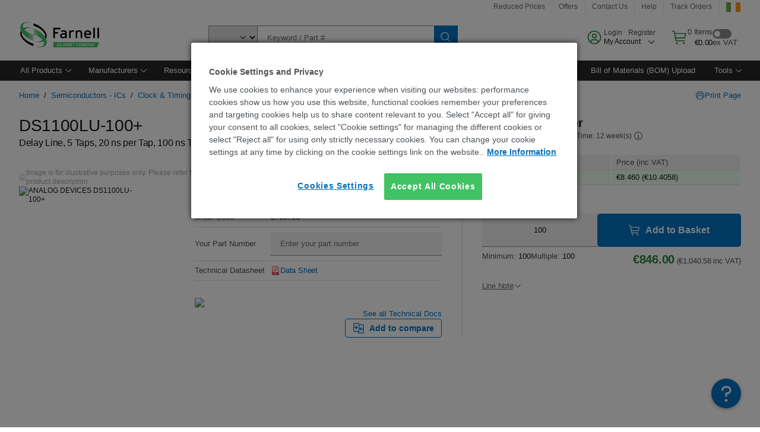

--- FILE ---
content_type: application/javascript
request_url: https://ie.farnell.com/Zj-PUWHRkM/xcB2EBqh/IF/aVuOpf4LLmhQt0b3/PztFCls8Ag/PmhS/T0FRcwkC
body_size: 168137
content:
(function(){if(typeof Array.prototype.entries!=='function'){Object.defineProperty(Array.prototype,'entries',{value:function(){var index=0;const array=this;return {next:function(){if(index<array.length){return {value:[index,array[index++]],done:false};}else{return {done:true};}},[Symbol.iterator]:function(){return this;}};},writable:true,configurable:true});}}());(function(){AM();vHw();YYw();var sX=function(){return P8["Math"]["floor"](P8["Math"]["random"]()*100000+10000);};var UD=function(O0,wY){return O0&wY;};var sT=function vT(xn,xS){var cN=vT;for(xn;xn!=A8;xn){switch(xn){case xw:{xn=lW;for(var B6=Bn;C0(B6,DN.length);B6++){var cT=ZV(DN,B6);var f1=ZV(XQ.QP,U8++);Kc+=zt(FI,[z8(UD(E4(cT),f1),UD(E4(f1),cT))]);}}break;case hF:{xn-=xl;for(var TZ=Bn;C0(TZ,Ot[Mt()[HT(Bn)].call(null,AY,BH)]);TZ=B1(TZ,tN)){(function(){sj.push(qX);var DZ=Ot[TZ];var Vj=C0(TZ,dN);var xY=Vj?Mt()[HT(tN)](GY,M4):Sj()[DD(Bn)].call(null,Bw,dc,CT);var xZ=Vj?P8[Sj()[DD(VA)].apply(null,[LY,dj(tN),Wt])]:P8[Sj()[DD(tN)](k9,n1,Zj)];var Q0=B1(xY,DZ);LL[Q0]=function(){var r4=xZ(Bj(DZ));LL[Q0]=function(){return r4;};return r4;};sj.pop();}());}}break;case rw:{sj.pop();xn+=bJ;}break;case PB:{xn+=vJ;return vT(QL,[Ec]);}break;case H8:{for(var hn=Bn;C0(hn,dA[tD[Bn]]);++hn){HZ()[dA[hn]]=dj(pN(hn,h8))?function(){Rn=[];vT.call(this,EW,[dA]);return '';}:function(){var fY=dA[hn];var DT=HZ()[fY];return function(DY,H0,cV,d6,KS,RZ){if(F4(arguments.length,Bn)){return DT;}var sD=lY.call(null,JB,[Hn,H0,cV,d6,cn,VA]);HZ()[fY]=function(){return sD;};return sD;};}();}xn=A8;}break;case B9:{xn-=fH;if(Gj(Rj,Bn)){do{var YZ=hZ(pN(B1(Rj,qV),sj[pN(sj.length,tN)]),lt.length);var NY=ZV(OT,Rj);var mS=ZV(lt,YZ);Ec+=zt(FI,[z8(UD(E4(NY),mS),UD(E4(mS),NY))]);Rj--;}while(Gj(Rj,Bn));}}break;case EW:{xn=H8;var dA=xS[EW];}break;case Cb:{if(F4(typeof fS,Dn[p4])){fS=rD;}var A0=B1([],[]);xn+=CM;VD=pN(T1,sj[pN(sj.length,tN)]);}break;case MW:{while(zV(E0,Bn)){if(sY(nT[Dn[VA]],P8[Dn[tN]])&&Gj(nT,fS[Dn[Bn]])){if(QT(fS,rD)){A0+=zt(FI,[VD]);}return A0;}if(F4(nT[Dn[VA]],P8[Dn[tN]])){var fX=ZQ[fS[nT[Bn]][Bn]];var Nt=vT(CO,[dj(Bn),B1(VD,sj[pN(sj.length,tN)]),E0,Dj,fX,nT[tN]]);A0+=Nt;nT=nT[Bn];E0-=I6(ww,[Nt]);}else if(F4(fS[nT][Dn[VA]],P8[Dn[tN]])){var fX=ZQ[fS[nT][Bn]];var Nt=vT.apply(null,[CO,[U1,B1(VD,sj[pN(sj.length,tN)]),E0,dj(tN),fX,Bn]]);A0+=Nt;E0-=I6(ww,[Nt]);}else{A0+=zt(FI,[VD]);VD+=fS[nT];--E0;};++nT;}xn=N9;}break;case vF:{CZ=pN(jT,sj[pN(sj.length,tN)]);xn-=OF;}break;case wO:{while(C0(hS,HQ.length)){Sj()[HQ[hS]]=dj(pN(hS,BN))?function(){return I6.apply(this,[tM,arguments]);}:function(){var JD=HQ[hS];return function(cA,kN,PS){var H1=Ac(cA,Tc,PS);Sj()[JD]=function(){return H1;};return H1;};}();++hS;}xn=A8;}break;case tI:{xn+=jl;while(zV(GV,Bn)){if(sY(cZ[OQ[VA]],P8[OQ[tN]])&&Gj(cZ,bD[OQ[Bn]])){if(QT(bD,ct)){v0+=zt(FI,[CZ]);}return v0;}if(F4(cZ[OQ[VA]],P8[OQ[tN]])){var B0=lN[bD[cZ[Bn]][Bn]];var gS=vT(Vb,[GV,cZ[tN],B1(CZ,sj[pN(sj.length,tN)]),B0]);v0+=gS;cZ=cZ[Bn];GV-=I6(g3,[gS]);}else if(F4(bD[cZ][OQ[VA]],P8[OQ[tN]])){var B0=lN[bD[cZ][Bn]];var gS=vT(Vb,[GV,Bn,B1(CZ,sj[pN(sj.length,tN)]),B0]);v0+=gS;GV-=I6(g3,[gS]);}else{v0+=zt(FI,[CZ]);CZ+=bD[cZ];--GV;};++cZ;}}break;case N9:{xn=A8;return A0;}break;case lW:{xn+=Y3;return Kc;}break;case DF:{U6=[[k4,JA(MY),Kn,JA(Kn),Yc,h8],[],[JA(QV),XS,JA(mZ),mZ,JA(XS),pV,JA(GY),Jc],[VA,JA(VA),JA(p4),JA(XS),Yc,JA(gN),tN,JA(tN)],[],[XS,JA(V0),Jc,JA(SN)],[cn,mZ,Yc,JA(LX)],[KX,vX,Bn,JA(V0),Kn,p4,QV],[],[],[JA(n1),tn,h8,JA(MY),h8],[],[],[],[pV,MY,BN,JA(BN)],[],[QY,tN,JA(tN),JA(KX)],[JA(zS),mZ,FS],[GD,JA(BN),JA(dD)]];xn+=V;}break;case OJ:{return zt(CO,[U4]);}break;case SB:{for(var nY=pN(jX.length,tN);Gj(nY,Bn);nY--){var b0=hZ(pN(B1(nY,Oc),sj[pN(sj.length,tN)]),FN.length);var WN=ZV(jX,nY);var bV=ZV(FN,b0);U4+=zt(FI,[z8(UD(E4(WN),bV),UD(E4(bV),WN))]);}xn=OJ;}break;case ZL:{xn+=Jb;var qV=xS[EW];var tY=xS[cO];var lt=W4[n4];var Ec=B1([],[]);var OT=W4[tY];var Rj=pN(OT.length,tN);}break;case CO:{var IX=xS[EW];var T1=xS[cO];var E0=xS[cl];var Mn=xS[CO];var fS=xS[CJ];xn=Cb;var nT=xS[Y8];}break;case kK:{return v0;}break;case PM:{xn+=CI;return [JA(pQ),vX,JA(SN),BN,JA(p4),LX,JA(VA),V0,JA(j6),In,vX,Bn,JA(V0),Jc,MY,p4,p4,JA(MY),JA(jY),SN,vX,JA(pQ),FS,Kn,JA(jY),XS,JA(p4),JA(BN),JA(WX),[MY],JA(GD),[m6],PD,JA(p4),VA,JA(Jc),JA(QV),p4,JA(WX),[sZ],I1,[BN],tN,gN,JA(MY),JA(rT),Zj,BN,BN,tN,JA(vX),Jc,JA(XS),VA,JA(kn),JA(lD),TN,FS,JA(QY),dD,p4,JA(LX),tN,Jc,JA(wD),[m6],IY,p4,JA(rT),Zj,[BN],tN,gN,JA(MY),JA(nS),JA(pQ),[sZ],LN,SN,Bn,JA(SN),pV,JA(Ic),dD,JA(Jc),Kn,JA(BN),JA(VA),SN,JA(tN),JA(PD),qj,Kn,JA(VA),tN,JA(GD),Et,JA(MY),jY,JA(SN),JA(rT),KX,JA(KX),zN,JA(Kn),RN,JA(pQ),JA(XS),Jc,JA(p4),JA(z4),zN,[BN],vX,JA(BN),p4,JA(jY),JA(vY),tN,JA(Yc),qj,JA(Kn),V0,JA(pQ),MY,JA(XS),JA(OX),MY,JA(Kn),JA(XS),p4,Jc,[gN],JA(V0),MY,VA,JA(QV),JA(tN),JA(p4),JA(h8),GY,JA(QV),JA(BN),JA(p4),vX,JA(vX),JA(LN),vY,XS,JA(pQ),gN,JA(z4),TN,p4,JA(LX),p4,JA(kn),SS,JA(XS),QV,JA(Kn),Bn,GY,JA(LX),MY,JA(MY),Yc,JA(BN),pQ,JA(Kn),JA(LX),h8,SN,JA(jY),XS,Yc,JA(GY),vX,JA(V0),Yc,JA(p4),JA(QV),Yc,h8,JA(mZ),JA(VA),Jc,Kn,JA(jY),m6,Yc,BN,JA(Dj),Rc,vX,Yc,JA(gN),tN,Jc,JA(Jc),Jc,JA(VA),XS,JA(Yc),m6,JA(Yc),JA(XS),vX,JA(V0),JA(In),gN,JA(MY),V0,Bn,JA(V0),Jc,[gN],JA(VA),V0,JA(cD),cD,JA(BN),p4,JA(SN),h8,JA(VA),JA(sZ),Hn,JA(pQ),JA(p4),vX,JA(V0),LX,BN,JA(XS),Yc,Yc,JA(SN),tN,LX,gN,JA(PA),XS,XS,JA(ZN),cD,JA(VA),vX,[VA],JA(vD),tS,JA(MY),JA(WX),JA(Yc),k4,JA(jY),JA(m6),tn,Wj,Jc,JA(SN),JA(IZ),tn,JA(tN),Bn,JA(Yc),JA(VA),SN,JA(SS),pV,R0,JA(Jc),tN,gN,JA(MY),JA(tN),JA(WX),[h8],[SN],JA(QY),Kn,XS,JA(tN),JA(BN),vY,MY,XS,JA(Rt),JA(tN),JA(p4),JA(h8),GY,JA(jY),XS,Kn,JA(Yc),p4,Bn,JA(p4),vX,JA(vX),[p4],JA(XS),sZ,JA(QV),MY,JA(Kn),qN,JA(V0),Bn,JA(tN),Jc,VA,SN,JA(XS),Jc,JA(SN),JA(Rc),[Bn],JA(XS),Jc,JA(pQ),Yc,p4,JA(BN),JA(pQ),Jc,JA(XS),VA,YT,p4,gN,JA(SN),Jc,JA(h8),JA(p4),JA(VA),tN,pQ,JA(GD),[h8],[SN],p4,V0,JA(vX),JA(MY),m6,JA(lD),Qt,JA(Yc),JA(XT),IZ,JA(p4),tN,JA(XS),Jc,VA,BN,V0,JA(Jc),JA(QV),vX,JA(V0),JA(Rc),[Bn],JA(MY),JA(gN),tN,tN,p4,BN,JA(Yc),JA(tN),IS,Bn,Jc,JA(sZ),V0,JA(Jc),Bn,Yc,JA(dc),XT,Jc,Kn,JA(jY),m6,JA(Kn),SN,JA(gN),JA(Kn),JA(BN),m6,[p4],JA(SN),cD,JA(vX),SN,VA,JA(tN),JA(h8),BN,h8,JA(V0),Jc,JA(LX),XS,Kn,JA(Yc),JA(Jc),LX,VA,JA(Yc),Kn,JA(RN),vX,pQ,JA(Kn),MY,JA(h8),JA(VA),V0,JA(jY),jY,JA(vX),SN,JA(XS),JA(VA),V0,JA(tN),JA(LX),BN,JA(gN),XS,Kn,JA(lD),sZ,pQ,tN,JA(XS),JA(Rc),QN,Bn,JA(p4),p4,tN,JA(VA),JA(XS),sZ,JA(Jc),vX,[VA],JA(wD),OX,V0,Jc,tN,JA(gN),h8,JA(tN),JA(QY),[h8],VA,BN,JA(ZN),[LX],JA(In),[LX],JA(pQ),JA(VA),m6,tN,JA(sZ),V0,JA(Yc),MY,QV,JA(V0),m6,Bn,QV,JA(Kn),p4,JA(LX),LX,tN,JA(XS),QV,JA(pQ),vX,JA(V0),JA(LX),V0,JA(dc),dc,JA(V0),Kn,p4,Bn,JA(MY),VA,JA(h8),XS,JA(tS),Dj,JA(VA),vX,JA(SN),BN,JA(Et),[MY],Kn,JA(Jc),XS,JA(QV),JA(XS),VA,VA,vY,JA(kn),Bn,tN,Kn,JA(pQ),Kn,p4,JA(dc),U1,Bn,LX,JA(Jc),LX,Bn,JA(VA),p4,JA(sZ),JA(SN),Yc,JA(gN),XS,p4,JA(KV),SN,JA(SN),Yc,h8,JA(p4),BN,JA(vX),vX,JA(XS),h8,JA(tN),JA(mZ),V0,vX,JA(V0),Bn,h8,LX,JA(RN),IZ,JA(XS),SN,JA(Yc),JA(MY),JA(VA),V0,JA(n1),[Bn],JA(tN),JA(d0),kn,JA(dc),vX,pQ,JA(Kn),YT,JA(BN),JA(SN),V0,JA(p4),pV,XT,JA(U1),Bn,JA(cD),XT,JA(WX),In,VA,QV,p4,QV,JA(QV),JA(h8),GY,cn,p4,XS,JA(z4),jt,JA(VA),V0,JA(jY),SN,JA(V0),SN,JA(SN),pQ,h8,JA(LN),vY,BN,JA(Yc),JA(XS),JA(Qt),VA,XS,JA(VQ),pV,MY,JA(tN),JA(Yc),JA(IS),k4,JA(Kn),JA(XS),p4,Jc,JA(In),m6,Jc,QV,JA(Jc),JA(h8),VA,JA(VA),JA(vX),h8,JA(ZN),vX,pQ,JA(Kn)];}break;case HM:{var Oc=xS[EW];xn+=U9;var hg=xS[cO];var Mh=xS[cl];var FN=fR[Xq];var U4=B1([],[]);var jX=fR[Mh];}break;case GB:{var Ot=xS[EW];var dN=xS[cO];xn+=x3;var Bj=lY(rl,[]);sj.push(Wx);}break;case YP:{var UG=xS[EW];var EE=xS[cO];xn+=KL;var Kc=B1([],[]);var U8=hZ(pN(UG,sj[pN(sj.length,tN)]),vX);var DN=W4[EE];}break;case QL:{var pp=xS[EW];XQ=function(lq,zx){return vT.apply(this,[YP,arguments]);};xn=A8;return BE(pp);}break;case Vb:{var GV=xS[EW];var cZ=xS[cO];var jT=xS[cl];xn=vF;var bD=xS[CO];if(F4(typeof bD,OQ[p4])){bD=ct;}var v0=B1([],[]);}break;case KK:{xn+=LF;var HQ=xS[EW];TR(HQ[Bn]);var hS=Bn;}break;case hK:{xn=A8;lN=[[h8,JA(VA),JA(Kn),V0,JA(VA),JA(Yc),JA(h8)],[IZ,JA(p4),tN,JA(XS),Jc,VA,BN],[p4,JA(Jc),Kn,VA,MY,JA(SN)],[JA(sZ),V0,JA(Yc),MY,QV],[],[JA(gN),tN,Jc,JA(Jc),Jc],[JA(Kn),V0,JA(VA)],[],[],[vX,JA(XS),h8,JA(tN)],[d0,JA(SN),Yc,h8],[Jc,JA(SN),vX]];}break;}}};var Lr=function(){wp=["lZH]17rUX\x00T","%\"_CB","HF73NfO\r","\v\t9ZN.6LHVT[\x00\vDID^9JG\f5\x3f^JV-\x00\nT","M&<\b^","1;_W\\","\n(^","J\v","\\ADj\n\"<","\x07G","XFK:\tE8\b_","B","LW\fT]","\bB\v)rPm_>&1\x07BE","FM+^\b[1+","D\r(","qRH","\x00S","","O9R.MHJ","r","\"l\x07K_",">DqEH&>>HFP\r","^\x40","]\fU","_\b","\x07KRaO\x00","\"!DMj\fV","\b|X(","\" DFn\nC","E\bHQ","Z.W\x00}M\\-4\x00LVM\x07G3g\n+_<","^N#=","[","KLT8\v\x00r\rN","[.[0[B[\"!^","D\x40GF\b\x007jN\\\v","[\v9U\fPAy5!B","h\v=","&*8B\x40Q+\f\b\tE","SZ","[PP\n\rE:_\n(","^","","\v\\QJ","\rR-","VML\v7","YQ^","jc\x40\x00\x40JOLV","+ :smal+V","H","FA","Z/\x00",")VKOJ(&B","LF[","\v.PQ_","o","","JW~P","\x07D\fE","\bHL]63.r[\b(]","\x3f)\\Gmn17HW",",G\x00JaJ.3","T","t\x07F4\x3f\rAZu[Y\nPB}L^w\x40","4&\r_wPP","\x40VDD","4 \b","","\vD\x07FW","O\x407>\tYLW","\x00MBI \'LO\\","5E","!\"","\t47d","P\x3fc]","ZF","P\fr","\rI%QX","\rF8$\x40","_1>","\x007HBM",">GGI[=#6HP","\bBbL\f\fEE","r,","","OK3\bB SVPK_[AJC# \x40P\\","X,_J|C\t ;`MP\v\rEE","QX\x07JOaR","2BW\fGR\x07]\f9LHJ.<\tIQLK[\r\v]\\DG/YAX","a\\A",")\'HB[","FM\x3fR-J","~YA","R\tV","FK\nX\x07","Z_\b:H=G","NZI\f","&;\x00HbI\t\"$_\b","C\fR","gUX[3\rVQ\x00EGLmU\fP\fa,%\r3QV\fB","Y","H!`NIA2\x3f","OX","X","xGg;HBMA^\v\t9PCY#7LLQ","4I","O\x4037Y&JW\f","M^j$:","\t","^\n\"\\J",")","=ZG\x40k7&","#U\nPA","E","KX\b3GN3&V\r","EL(","\bP(Y\b\n9_tMC","\nD\b=R","U\n^\n#G&NIB)&","\"\x3f","DP","0G^Y$7;BH\\\t","\bx\f$]","N\n&;\x00eJ^","N","C","&R\b\x00]&Q\tGO[","","<\"5 ","H","PP\x40d>","B\r9}OI","W","PVOG","J\r(z\rV","N\f7CQo^","P","\vTn>G\nLK{*7^","_G57\bzQR(\t]\x07N\"\f\x3f\\","\x40I","\x00E5|","W+^","M\x00\v{/!NZG","JWv\f\r1^\f\fY\x07\tVA^F\f3=","r.SQ\r\b\\","D1>","\x40]<\x00^-D\r#U_$\b \x40EU$\"P","*(KgBL#7","!C\vC","h\v|",""," $","AL>LK[","Eh\b(","!UF^F\n\" 3XTKU","\'NwPA7]\t",",7ITW","AM[/N","\r=RL","X","UIs","C)5E","\"AsX0BE","%\tOO\v","AJ.3(H\x07JZ","\x00BJW","v`V",">S","\\\t%!_A\\","4A\fQO\x40\f\"",".!._U\\","\f\"\\","TK","B[8ENG\"W\fR","\x40\x40&&B","[Q","6FW\x00^IB^,_GMKg CJW","6:d)","TWy)6_","T\\N","J\"\x3f\tCeL(",">GKBH!+","MBY.1\t^KX","#W\fU","\x40V_","B2!\t`U\\\x3f","\bR[\v9V","HJ334","b\bB\t","","13\x00Xl_","77\x40PJ\f","B\x00[","\n\r","8&&\tyN\\=\f\nP\b","\bU\t\n_4\v/","M#+","=[\fLIa\t*0\t_","O\b$PoIB5+","5\x07]$W JM]$&\t_4QK","","B <\tYN\\","\f( ","h\v=x","1(6A","[21HG","\x3fE\b;Q","I\t\fB(^=\\V~J","\v/^\nV","OL\n","\f\b\t","LV\n\"_\vG","t8\t(Q\x07PEY5\rCQX\v","qUB(>","RC\\\b3L","11","\bE"];};var nf=function Kh(EC,tq){'use strict';var zp=Kh;switch(EC){case UK:{var hs=tq[EW];var Rq=tq[cO];sj.push(pm);if(QT(Rq,null)||zV(Rq,hs[Mt()[HT(Bn)](AY,lf)]))Rq=hs[Mt()[HT(Bn)](AY,lf)];for(var tp=Bn,Jp=new (P8[Sj()[DD(LX)].call(null,gW,LN,qx)])(Rq);C0(tp,Rq);tp++)Jp[tp]=hs[tp];var vq;return sj.pop(),vq=Jp,vq;}break;case c9:{var ZC=tq[EW];var nx=tq[cO];sj.push(nC);var qr=QT(null,ZC)?null:Wh(HZ()[Dp(Bn)](QV,Bp,Yc,kC,dj(dj(tN)),k4),typeof P8[Mt()[HT(m6)].call(null,Iz,lv)])&&ZC[P8[Mt()[HT(m6)].apply(null,[Iz,lv])][kp()[NG(RN)](IR,KX)]]||ZC[DE()[Mx(lD)].apply(null,[xf,pQ,GY,dj(dj({}))])];if(Wh(null,qr)){var jh,Hv,jr,fr,cR=[],Ck=dj(Bn),vh=dj(lC[PA]);try{var Zq=sj.length;var rs=dj({});if(jr=(qr=qr.call(ZC))[Mt()[HT(VQ)](qN,SE)],F4(Bn,nx)){if(sY(P8[kp()[NG(XS)](Sq,tr)](qr),qr)){rs=dj(dj({}));return;}Ck=dj(tN);}else for(;dj(Ck=(jh=jr.call(qr))[kp()[NG(tr)](Qx,Nv)])&&(cR[Sj()[DD(pQ)].call(null,RE,Mg,vE)](jh[EQ()[Mp(VA)](BN,Kx,fE,Yr)]),sY(cR[Mt()[HT(Bn)](AY,dk)],nx));Ck=dj(Bn));}catch(KE){vh=dj(Bn),Hv=KE;}finally{sj.splice(pN(Zq,tN),Infinity,nC);try{var Bg=sj.length;var Om=dj(cO);if(dj(Ck)&&Wh(null,qr[kp()[NG(tn)](Gx,m6)])&&(fr=qr[kp()[NG(tn)].call(null,Gx,m6)](),sY(P8[kp()[NG(XS)].call(null,Sq,tr)](fr),fr))){Om=dj(dj({}));return;}}finally{sj.splice(pN(Bg,tN),Infinity,nC);if(Om){sj.pop();}if(vh)throw Hv;}if(rs){sj.pop();}}var Ip;return sj.pop(),Ip=cR,Ip;}sj.pop();}break;case VW:{var Cs=tq[EW];sj.push(Cm);if(P8[Sj()[DD(LX)](Wx,I1,qx)][sY(typeof CG()[hv(gN)],'undefined')?CG()[hv(Rc)](I1,Np,MY,Et,wD,xv):CG()[hv(tN)](j2,MC,IZ,dj(dj(Bn)),h8,Hk)](Cs)){var gh;return sj.pop(),gh=Cs,gh;}sj.pop();}break;case cO:{var xm=tq[EW];sj.push(Xg);var wm;return wm=P8[kp()[NG(XS)](Kv,tr)][Sj()[DD(cn)](Aq,dj(dj(tN)),n1)](xm)[sY(typeof EQ()[Mp(gN)],B1([],[][[]]))?EQ()[Mp(lD)](p4,S2,UE,CE):EQ()[Mp(BN)].apply(null,[Gv,fx,AC,h8])](function(QE){return xm[QE];})[Bn],sj.pop(),wm;}break;case E:{var Yz=tq[EW];sj.push(kv);var m2=Yz[EQ()[Mp(lD)](p4,S2,Oz,d0)](function(xm){return Kh.apply(this,[cO,arguments]);});var d5;return d5=m2[F4(typeof Mt()[HT(Rt)],B1('',[][[]]))?Mt()[HT(vX)](wg,n2):Mt()[HT(mZ)](bC,dM)](HZ()[Dp(pV)].apply(null,[RN,ws,tN,Cv,vE,PA])),sj.pop(),d5;}break;case KK:{sj.push(q5);try{var Bm=sj.length;var Fz=dj(cO);var Qf=B1(B1(B1(B1(B1(B1(B1(B1(B1(B1(B1(B1(B1(B1(B1(B1(B1(B1(B1(B1(B1(B1(B1(B1(P8[Mt()[HT(Rt)](tN,XR)](P8[Sj()[DD(jt)].call(null,DC,IZ,XS)][kp()[NG(OE)](sx,f2)]),Nr(P8[Mt()[HT(Rt)](tN,XR)](P8[Sj()[DD(jt)](DC,dj([]),XS)][Mt()[HT(U5)](lr,jk)]),lC[PA])),Nr(P8[Mt()[HT(Rt)].apply(null,[tN,XR])](P8[Sj()[DD(jt)](DC,V0,XS)][Mt()[HT(jz)](KG,m9)]),VA)),Nr(P8[F4(typeof Mt()[HT(cn)],'undefined')?Mt()[HT(vX)].apply(null,[RE,Ek]):Mt()[HT(Rt)](tN,XR)](P8[sY(typeof Sj()[DD(Sr)],B1('',[][[]]))?Sj()[DD(jt)](DC,zN,XS):Sj()[DD(BN)].call(null,DC,PD,IZ)][EQ()[Mp(FS)].call(null,MY,jz,Km,SS)]),p4)),Nr(P8[Mt()[HT(Rt)](tN,XR)](P8[sY(typeof DE()[Mx(Bn)],B1('',[][[]]))?DE()[Mx(tN)](JE,dj({}),mZ,jY):DE()[Mx(Yc)](Pz,vX,hr,j6)][F4(typeof Sj()[DD(cD)],'undefined')?Sj()[DD(BN)].call(null,Bv,Kn,SS):Sj()[DD(Rs)].apply(null,[qX,OX,lr])]),QV)),Nr(P8[sY(typeof Mt()[HT(cD)],'undefined')?Mt()[HT(Rt)].apply(null,[tN,XR]):Mt()[HT(vX)](YG,ls)](P8[Sj()[DD(jt)](DC,kn,XS)][Mt()[HT(Ix)].apply(null,[zS,Yh])]),BN)),Nr(P8[Mt()[HT(Rt)].apply(null,[tN,XR])](P8[Sj()[DD(jt)](DC,ZN,XS)][HZ()[Dp(TN)](IY,Gk,SN,Yh,dj(dj([])),ZN)]),h8)),Nr(P8[Mt()[HT(Rt)](tN,XR)](P8[Sj()[DD(jt)].call(null,DC,KX,XS)][EQ()[Mp(Rc)].call(null,vX,H5,km,Hn)]),MY)),Nr(P8[Mt()[HT(Rt)](tN,XR)](P8[Sj()[DD(jt)](DC,In,XS)][sY(typeof Mt()[HT(th)],'undefined')?Mt()[HT(z4)](cG,Oq):Mt()[HT(vX)].call(null,Hs,SE)]),Kn)),Nr(P8[Mt()[HT(Rt)].apply(null,[tN,XR])](P8[Sj()[DD(jt)](DC,QY,XS)][Sj()[DD(LC)](ck,VQ,MC)]),Yc)),Nr(P8[Mt()[HT(Rt)].call(null,tN,XR)](P8[Sj()[DD(jt)].call(null,DC,dj(dj(Bn)),XS)][DE()[Mx(ws)](KW,vD,gr,k4)]),gN)),Nr(P8[Mt()[HT(Rt)](tN,XR)](P8[Sj()[DD(jt)].apply(null,[DC,Xq,XS])][Sj()[DD(Dg)].call(null,Fg,IS,gN)]),XS)),Nr(P8[sY(typeof Mt()[HT(fq)],B1('',[][[]]))?Mt()[HT(Rt)].apply(null,[tN,XR]):Mt()[HT(vX)](Es,Ff)](P8[Sj()[DD(jt)].apply(null,[DC,kr,XS])][F4(typeof HZ()[Dp(Jc)],'undefined')?HZ()[Dp(h8)](hQ,AR,rg,Jq,d0,KV):HZ()[Dp(KV)](j2,Tq,jY,Xk,qN,hQ)]),pQ)),Nr(P8[F4(typeof Mt()[HT(SN)],B1('',[][[]]))?Mt()[HT(vX)](Kr,CR):Mt()[HT(Rt)].call(null,tN,XR)](P8[Sj()[DD(jt)](DC,Rc,XS)][DE()[Mx(Vg)](lQ,KX,I5,GD)]),Jc)),Nr(P8[Mt()[HT(Rt)](tN,XR)](P8[Sj()[DD(jt)](DC,XS,XS)][Mt()[HT(ss)](M2,Nj)]),LX)),Nr(P8[sY(typeof Mt()[HT(P2)],B1([],[][[]]))?Mt()[HT(Rt)](tN,XR):Mt()[HT(vX)].apply(null,[Bz,xk])](P8[F4(typeof Sj()[DD(wD)],'undefined')?Sj()[DD(BN)].call(null,BR,gN,Xq):Sj()[DD(jt)](DC,Hn,XS)][CG()[hv(zS)](QN,kq,IS,dj(Bn),Xq,Tk)]),V0)),Nr(P8[F4(typeof Mt()[HT(Nv)],B1('',[][[]]))?Mt()[HT(vX)].call(null,Gv,gq):Mt()[HT(Rt)](tN,XR)](P8[Sj()[DD(jt)].apply(null,[DC,dj(dj(Bn)),XS])][kp()[NG(tE)](mq,Yx)]),sZ)),Nr(P8[Mt()[HT(Rt)](tN,XR)](P8[Sj()[DD(jt)](DC,LN,XS)][sY(typeof Sj()[DD(Et)],'undefined')?Sj()[DD(xk)].call(null,Mk,qj,pV):Sj()[DD(BN)].call(null,PR,dj({}),RQ)]),SN)),Nr(P8[Mt()[HT(Rt)].call(null,tN,XR)](P8[Sj()[DD(jt)].call(null,DC,WX,XS)][F4(typeof DE()[Mx(hq)],B1('',[][[]]))?DE()[Mx(Yc)].apply(null,[Et,YT,XG,TN]):DE()[Mx(I5)](FX,jt,zq,jt)]),m6)),Nr(P8[Mt()[HT(Rt)](tN,XR)](P8[Sj()[DD(jt)](DC,dj({}),XS)][Mt()[HT(TN)].call(null,Wj,nA)]),LL[Mt()[HT(s2)].call(null,ng,nN)]())),Nr(P8[Mt()[HT(Rt)](tN,XR)](P8[Sj()[DD(jt)].call(null,DC,YT,XS)][F4(typeof kp()[NG(FE)],B1('',[][[]]))?kp()[NG(QV)].call(null,Ks,IR):kp()[NG(Rx)].call(null,nZ,nC)]),GY)),Nr(P8[Mt()[HT(Rt)].apply(null,[tN,XR])](P8[Sj()[DD(jt)](DC,Rc,XS)][Mt()[HT(fq)](lD,wG)]),jY)),Nr(P8[Mt()[HT(Rt)](tN,XR)](P8[Sj()[DD(jt)].call(null,DC,XS,XS)][F4(typeof kp()[NG(Vq)],B1([],[][[]]))?kp()[NG(QV)].call(null,Pq,wC):kp()[NG(bC)](Kk,Mg)]),YT)),Nr(P8[Mt()[HT(Rt)](tN,XR)](P8[kp()[NG(YT)](Aj,Xp)][Mt()[HT(XS)](gg,LA)]),IS)),Nr(P8[Mt()[HT(Rt)](tN,XR)](P8[DE()[Mx(tN)](JE,k4,mZ,dj({}))][DE()[Mx(E2)](OC,QV,IS,nS)]),pV));var kx;return sj.pop(),kx=Qf,kx;}catch(Th){sj.splice(pN(Bm,tN),Infinity,q5);var VR;return sj.pop(),VR=Bn,VR;}sj.pop();}break;case wb:{sj.push(hq);var Tr=P8[Mt()[HT(Jc)](hG,NR)][Sj()[DD(Dm)].call(null,lf,dj(dj([])),YR)]?tN:lC[VA];var Dv=P8[sY(typeof Mt()[HT(Wz)],'undefined')?Mt()[HT(Jc)](hG,NR):Mt()[HT(vX)].call(null,SN,UE)][kp()[NG(Uh)].call(null,Sm,JG)]?tN:Bn;var Bk=P8[Mt()[HT(Jc)](hG,NR)][Sj()[DD(cG)](pD,tn,k2)]?tN:Bn;var jp=P8[Mt()[HT(Jc)].call(null,hG,NR)][Sj()[DD(Fm)](Ps,rT,PD)]?tN:Bn;var vC=P8[Mt()[HT(Jc)](hG,NR)][sY(typeof Sj()[DD(IZ)],B1([],[][[]]))?Sj()[DD(n4)](Bv,LN,Fx):Sj()[DD(BN)].apply(null,[nm,j2,GD])]?tN:Bn;var Wk=P8[Mt()[HT(Jc)](hG,NR)][EQ()[Mp(kn)](SN,JC,fq,zN)]?lC[PA]:Bn;var Rr=P8[Mt()[HT(Jc)](hG,NR)][Mt()[HT(Nv)].apply(null,[Kn,Pz])]?tN:Bn;var Eg=P8[Mt()[HT(Jc)].apply(null,[hG,NR])][Mt()[HT(OE)](zq,Rk)]?tN:Bn;var Zz=P8[Mt()[HT(Jc)](hG,NR)][kp()[NG(YR)](nv,mk)]?tN:Bn;var Op=P8[DE()[Mx(KG)](WG,vD,d0,Kn)][sY(typeof Sj()[DD(s2)],B1('',[][[]]))?Sj()[DD(gN)](rc,Rc,Vg):Sj()[DD(BN)].apply(null,[mv,jY,Jf])].bind?tN:Bn;var Ss=P8[Mt()[HT(Jc)](hG,NR)][sY(typeof HZ()[Dp(QV)],B1([],[][[]]))?HZ()[Dp(IY)].call(null,dj(dj([])),Lg,h8,Ix,U1,PD):HZ()[Dp(h8)](Sz,Bs,Yx,cg,z4,vE)]?tN:Bn;var jm=P8[sY(typeof Mt()[HT(cn)],'undefined')?Mt()[HT(Jc)].apply(null,[hG,NR]):Mt()[HT(vX)].call(null,FC,wh)][CG()[hv(IY)].apply(null,[tN,f2,pQ,Kn,QV,x2])]?tN:Bn;var ZG;var fs;try{var vQ=sj.length;var Kp=dj({});ZG=P8[Mt()[HT(Jc)].call(null,hG,NR)][kp()[NG(r2)].call(null,M5,PD)]?tN:LL[kp()[NG(LX)](E5,Wj)]();}catch(Jz){sj.splice(pN(vQ,tN),Infinity,hq);ZG=Bn;}try{var jE=sj.length;var Q5=dj(cO);fs=P8[Mt()[HT(Jc)](hG,NR)][EQ()[Mp(rT)](gN,Lz,df,cn)]?tN:Bn;}catch(Wq){sj.splice(pN(jE,tN),Infinity,hq);fs=Bn;}var SR;return SR=B1(B1(B1(B1(B1(B1(B1(B1(B1(B1(B1(B1(B1(Tr,Nr(Dv,tN)),Nr(Bk,VA)),Nr(jp,LL[DE()[Mx(Uh)].call(null,Oh,dj(dj(Bn)),ss,WX)]())),Nr(vC,QV)),Nr(Wk,BN)),Nr(Rr,h8)),Nr(Eg,MY)),Nr(ZG,Kn)),Nr(fs,Yc)),Nr(Zz,gN)),Nr(Op,lC[kn])),Nr(Ss,pQ)),Nr(jm,Jc)),sj.pop(),SR;}break;case K8:{var Hg=tq[EW];sj.push(vx);var Em=kp()[NG(h8)].call(null,Kq,dD);var Ok=kp()[NG(QC)](rB,gv);var AG=Bn;var C2=Hg[DE()[Mx(ps)](lz,dj(dj([])),U1,OX)]();while(C0(AG,C2[Mt()[HT(Bn)].apply(null,[AY,hr])])){if(Gj(Ok[Mt()[HT(CE)](FE,AT)](C2[DE()[Mx(Bn)](nj,Wj,U5,dj(dj(Bn)))](AG)),Bn)||Gj(Ok[Mt()[HT(CE)](FE,AT)](C2[DE()[Mx(Bn)](nj,dD,U5,WX)](B1(AG,tN))),Bn)){Em+=tN;}else{Em+=Bn;}AG=B1(AG,VA);}var f5;return sj.pop(),f5=Em,f5;}break;case RF:{var Jh;var GQ;sj.push(mR);var Cf;for(Jh=Bn;C0(Jh,tq[F4(typeof Mt()[HT(Xq)],B1([],[][[]]))?Mt()[HT(vX)](LY,Gp):Mt()[HT(Bn)].apply(null,[AY,pv])]);Jh+=lC[PA]){Cf=tq[Jh];}GQ=Cf[Sj()[DD(hp)](Lq,vE,kh)]();if(P8[Mt()[HT(Jc)].apply(null,[hG,Wv])].bmak[CG()[hv(Zj)].call(null,hQ,PC,Jc,TN,tn,Vp)][GQ]){P8[Mt()[HT(Jc)].call(null,hG,Wv)].bmak[CG()[hv(Zj)](qN,PC,Jc,VQ,VA,Vp)][GQ].apply(P8[Mt()[HT(Jc)](hG,Wv)].bmak[CG()[hv(Zj)](qj,PC,Jc,Jc,tS,Vp)],Cf);}sj.pop();}break;case fK:{var Jg=fq;sj.push(dv);var Ox=kp()[NG(h8)].call(null,sq,dD);for(var sE=Bn;C0(sE,Jg);sE++){Ox+=F4(typeof Mt()[HT(Dm)],B1('',[][[]]))?Mt()[HT(vX)](zf,sr):Mt()[HT(Xq)].call(null,Rc,B5);Jg++;}sj.pop();}break;case QL:{sj.push(hk);P8[sY(typeof Sj()[DD(xh)],B1([],[][[]]))?Sj()[DD(gr)](Gt,dj([]),O2):Sj()[DD(BN)].call(null,Sf,I1,Ex)](function(){return Kh.apply(this,[fK,arguments]);},Rp);sj.pop();}break;}};var gf=function Ym(UQ,KR){'use strict';var js=Ym;switch(UQ){case HM:{sj.push(xs);var sm=DE()[Mx(vD)](bY,dj(tN),jv,rT);if(P8[Sj()[DD(jt)].call(null,Az,dj(dj(Bn)),XS)]&&P8[Sj()[DD(jt)](Az,MY,XS)][F4(typeof Mt()[HT(VA)],'undefined')?Mt()[HT(vX)](SN,cp):Mt()[HT(Zj)].apply(null,[Rx,AZ])]&&P8[Sj()[DD(jt)](Az,QV,XS)][F4(typeof Mt()[HT(Ih)],'undefined')?Mt()[HT(vX)](Rx,Qg):Mt()[HT(Zj)](Rx,AZ)][Sj()[DD(kr)].apply(null,[ln,jY,Hn])]){var Fs=P8[F4(typeof Sj()[DD(zN)],B1('',[][[]]))?Sj()[DD(BN)](k4,dj({}),F2):Sj()[DD(jt)].call(null,Az,dj(dj([])),XS)][Mt()[HT(Zj)](Rx,AZ)][Sj()[DD(kr)].apply(null,[ln,vE,Hn])];try{var wR=sj.length;var EG=dj(cO);var Mf=P8[DE()[Mx(tN)](YC,Yv,mZ,d0)][Sj()[DD(vY)](bN,m6,lh)](tC(P8[sY(typeof DE()[Mx(tn)],'undefined')?DE()[Mx(tN)].apply(null,[YC,j6,mZ,QN]):DE()[Mx(Yc)](Kx,sg,gg,jt)][F4(typeof Mt()[HT(nq)],B1([],[][[]]))?Mt()[HT(vX)].apply(null,[Zr,sZ]):Mt()[HT(Xq)](Rc,jj)](),Rp))[Mt()[HT(OX)](Jf,fQ)]();P8[Sj()[DD(jt)](Az,dj(dj(tN)),XS)][sY(typeof Mt()[HT(tn)],'undefined')?Mt()[HT(Zj)](Rx,AZ):Mt()[HT(vX)](w2,Ys)][F4(typeof Sj()[DD(gN)],B1([],[][[]]))?Sj()[DD(BN)].call(null,Gv,ZN,Zj):Sj()[DD(kr)](ln,tn,Hn)]=Mf;var wz=F4(P8[Sj()[DD(jt)].call(null,Az,LN,XS)][Mt()[HT(Zj)](Rx,AZ)][Sj()[DD(kr)](ln,WX,Hn)],Mf);var rk=wz?Sj()[DD(p4)].call(null,US,dj(dj([])),rg):Sj()[DD(MY)].apply(null,[qn,HC,cD]);P8[sY(typeof Sj()[DD(SS)],'undefined')?Sj()[DD(jt)].call(null,Az,U1,XS):Sj()[DD(BN)](D5,dj(dj([])),fC)][Mt()[HT(Zj)].call(null,Rx,AZ)][sY(typeof Sj()[DD(sg)],B1([],[][[]]))?Sj()[DD(kr)](ln,dj(tN),Hn):Sj()[DD(BN)](FS,Yc,IS)]=Fs;var dQ;return sj.pop(),dQ=rk,dQ;}catch(Bf){sj.splice(pN(wR,tN),Infinity,xs);if(sY(P8[Sj()[DD(jt)].apply(null,[Az,jt,XS])][Mt()[HT(Zj)](Rx,AZ)][Sj()[DD(kr)](ln,dj(dj(tN)),Hn)],Fs)){P8[Sj()[DD(jt)](Az,GD,XS)][Mt()[HT(Zj)].apply(null,[Rx,AZ])][Sj()[DD(kr)].apply(null,[ln,IZ,Hn])]=Fs;}var Pr;return sj.pop(),Pr=sm,Pr;}}else{var mx;return sj.pop(),mx=sm,mx;}sj.pop();}break;case lO:{sj.push(Yg);var Mz=DE()[Mx(vD)].apply(null,[l6,tn,jv,CE]);try{var Jm=sj.length;var Jx=dj({});if(P8[Sj()[DD(jt)].call(null,H2,zS,XS)][Mt()[HT(Zj)](Rx,g9)]&&P8[Sj()[DD(jt)].apply(null,[H2,Yv,XS])][Mt()[HT(Zj)].apply(null,[Rx,g9])][lC[VA]]){var bG=F4(P8[Sj()[DD(jt)](H2,dj(dj(Bn)),XS)][Mt()[HT(Zj)].apply(null,[Rx,g9])][Mt()[HT(YR)](h8,pS)](LL[Sj()[DD(Mg)](WQ,h8,KG)]()),P8[sY(typeof Sj()[DD(U1)],B1([],[][[]]))?Sj()[DD(jt)].apply(null,[H2,KX,XS]):Sj()[DD(BN)].call(null,W2,RN,M5)][Mt()[HT(Zj)](Rx,g9)][LL[kp()[NG(LX)](ST,Wj)]()]);var nG=bG?Sj()[DD(p4)].call(null,NS,tr,rg):Sj()[DD(MY)](wN,VQ,cD);var xQ;return sj.pop(),xQ=nG,xQ;}else{var lk;return sj.pop(),lk=Mz,lk;}}catch(hC){sj.splice(pN(Jm,tN),Infinity,Yg);var Mq;return sj.pop(),Mq=Mz,Mq;}sj.pop();}break;case nb:{sj.push(fp);try{var nR=sj.length;var Ng=dj({});var TC=Bn;var pR=P8[F4(typeof kp()[NG(H5)],B1('',[][[]]))?kp()[NG(QV)](Bq,I1):kp()[NG(XS)].apply(null,[Yq,tr])][Mt()[HT(Xz)].call(null,WG,ZD)](P8[Sj()[DD(WC)].apply(null,[Df,hQ,vX])][Sj()[DD(gN)].call(null,G1,FS,Vg)],kp()[NG(Jf)](NN,CT));if(pR){TC++;dj(dj(pR[DE()[Mx(p4)](Lk,HC,sZ,Rt)]))&&zV(pR[DE()[Mx(p4)].apply(null,[Lk,sZ,sZ,Zj])][Mt()[HT(OX)](Jf,wr)]()[F4(typeof Mt()[HT(xv)],'undefined')?Mt()[HT(vX)](Kr,gC):Mt()[HT(CE)].call(null,FE,j4)](F4(typeof DE()[Mx(SN)],'undefined')?DE()[Mx(Yc)](vx,IZ,nz,R0):DE()[Mx(Xz)](mY,mZ,jG,VA)),JA(tN))&&TC++;}var Ev=TC[Mt()[HT(OX)](Jf,wr)]();var g2;return sj.pop(),g2=Ev,g2;}catch(Pg){sj.splice(pN(nR,tN),Infinity,fp);var VE;return VE=DE()[Mx(vD)](Qg,Jc,jv,WC),sj.pop(),VE;}sj.pop();}break;case Il:{sj.push(Fh);if(P8[Mt()[HT(Jc)](hG,Fg)][F4(typeof CG()[hv(SN)],B1(kp()[NG(h8)](g5,dD),[][[]]))?CG()[hv(tN)](rT,vX,Uf,Dj,IZ,tR):CG()[hv(IZ)].apply(null,[dj(dj([])),Sp,SN,dj(dj([])),IY,Bn])]){if(P8[sY(typeof kp()[NG(QN)],'undefined')?kp()[NG(XS)](Zp,tr):kp()[NG(QV)](cm,m5)][Mt()[HT(Xz)](WG,M0)](P8[Mt()[HT(Jc)].apply(null,[hG,Fg])][CG()[hv(IZ)].apply(null,[KX,Sp,SN,IZ,hQ,Bn])][Sj()[DD(gN)](TY,Et,Vg)],Sj()[DD(O2)](U2,kn,s2))){var ER;return ER=Sj()[DD(p4)].call(null,SY,ZN,rg),sj.pop(),ER;}var W5;return W5=F4(typeof DE()[Mx(IZ)],'undefined')?DE()[Mx(Yc)].apply(null,[vG,dj(dj(tN)),Av,QY]):DE()[Mx(Rt)](cv,Tc,BN,QY),sj.pop(),W5;}var zE;return zE=DE()[Mx(vD)].call(null,Yk,jY,jv,sZ),sj.pop(),zE;}break;case tH:{var wk;sj.push(XS);return wk=dj(zs(Sj()[DD(gN)](Gr,dj(dj(Bn)),Vg),P8[Mt()[HT(Jc)](hG,rp)][sY(typeof kp()[NG(tg)],'undefined')?kp()[NG(YR)](Lm,mk):kp()[NG(QV)](Zs,HR)][kp()[NG(Dm)](Xm,Iz)][Mt()[HT(bR)].call(null,mZ,XR)])||zs(sY(typeof Sj()[DD(Sz)],B1('',[][[]]))?Sj()[DD(gN)](Gr,nS,Vg):Sj()[DD(BN)](Yf,dj(dj(tN)),Zk),P8[Mt()[HT(Jc)].call(null,hG,rp)][kp()[NG(YR)].apply(null,[Lm,mk])][kp()[NG(Dm)](Xm,Iz)][kp()[NG(Nf)](Gg,Ds)])),sj.pop(),wk;}break;case VW:{sj.push(p2);try{var Am=sj.length;var Ux=dj([]);var Zx=new (P8[Mt()[HT(Jc)].call(null,hG,Yk)][kp()[NG(YR)](Jn,mk)][F4(typeof kp()[NG(TN)],B1('',[][[]]))?kp()[NG(QV)].call(null,p5,SC):kp()[NG(Dm)].call(null,RS,Iz)][sY(typeof Mt()[HT(vY)],'undefined')?Mt()[HT(bR)].apply(null,[mZ,ZA]):Mt()[HT(vX)](Bx,dR)])();var Jv=new (P8[sY(typeof Mt()[HT(qN)],B1('',[][[]]))?Mt()[HT(Jc)].call(null,hG,Yk):Mt()[HT(vX)](rv,jR)][kp()[NG(YR)](Jn,mk)][kp()[NG(Dm)].call(null,RS,Iz)][kp()[NG(Nf)](Z2,Ds)])();var Wr;return sj.pop(),Wr=dj(dj(EW)),Wr;}catch(bk){sj.splice(pN(Am,tN),Infinity,p2);var Is;return Is=F4(bk[Mt()[HT(MY)](IY,gX)][Sj()[DD(GY)].apply(null,[Qj,BN,qE])],sY(typeof DE()[Mx(TN)],B1('',[][[]]))?DE()[Mx(XS)](ZX,jt,tn,Jc):DE()[Mx(Yc)].apply(null,[gk,Mg,Ug,RN])),sj.pop(),Is;}sj.pop();}break;case Q:{sj.push(fx);if(dj(P8[sY(typeof Mt()[HT(j2)],B1([],[][[]]))?Mt()[HT(Jc)].apply(null,[hG,xf]):Mt()[HT(vX)].call(null,Tv,hf)][sY(typeof DE()[Mx(YR)],B1([],[][[]]))?DE()[Mx(H5)].call(null,PQ,U1,lD,WC):DE()[Mx(Yc)](ZR,Sz,LN,k4)])){var qm=F4(typeof P8[Mt()[HT(Jc)](hG,xf)][EQ()[Mp(U1)](SN,tk,PE,gN)],sY(typeof HZ()[Dp(R0)],'undefined')?HZ()[Dp(Bn)](dj(tN),Bp,Yc,wx,wD,Wj):HZ()[Dp(h8)](Jc,Tm,wx,Mv,SS,jY))?sY(typeof Sj()[DD(VQ)],B1('',[][[]]))?Sj()[DD(p4)](Ft,KV,rg):Sj()[DD(BN)](Fq,vE,pg):DE()[Mx(Rt)].call(null,If,nS,BN,dj(dj(tN)));var Ep;return sj.pop(),Ep=qm,Ep;}var X5;return X5=sY(typeof DE()[Mx(rg)],B1([],[][[]]))?DE()[Mx(vD)](L6,FS,jv,pV):DE()[Mx(Yc)](Bn,jY,Oq,jt),sj.pop(),X5;}break;case Y8:{sj.push(Gq);var Rv=Mt()[HT(YT)](H5,sS);var Fk=dj([]);try{var IC=sj.length;var FR=dj({});var pC=Bn;try{var dE=P8[DE()[Mx(KG)].apply(null,[w2,WC,d0,pV])][Sj()[DD(gN)](P4,dj({}),Vg)][sY(typeof Mt()[HT(rg)],'undefined')?Mt()[HT(OX)].call(null,Jf,J2):Mt()[HT(vX)](rp,l5)];P8[kp()[NG(XS)](Sh,tr)][DE()[Mx(h8)].call(null,x6,Ic,Rt,WC)](dE)[Mt()[HT(OX)](Jf,J2)]();}catch(G5){sj.splice(pN(IC,tN),Infinity,Gq);if(G5[F4(typeof Sj()[DD(Xq)],B1('',[][[]]))?Sj()[DD(BN)](Vv,nS,Fg):Sj()[DD(Sg)](zv,FS,jz)]&&F4(typeof G5[Sj()[DD(Sg)](zv,XS,jz)],DE()[Mx(Kn)](F9,HC,Zs,dj(dj(Bn))))){G5[Sj()[DD(Sg)].apply(null,[zv,I1,jz])][sY(typeof kp()[NG(rp)],'undefined')?kp()[NG(GY)].apply(null,[WS,Qr]):kp()[NG(QV)](QR,Sm)](Sj()[DD(rp)](pG,sZ,LC))[Mt()[HT(dc)](Xz,qD)](function(Nh){sj.push(UC);if(Nh[HZ()[Dp(VQ)](dj(dj(tN)),Ds,Kn,IG,CE,KV)](DE()[Mx(tg)](P0,dj(dj([])),SC,QV))){Fk=dj(dj(cO));}if(Nh[HZ()[Dp(VQ)](QN,Ds,Kn,IG,KX,mZ)](DE()[Mx(YR)](CS,vE,Vf,n1))){pC++;}sj.pop();});}}Rv=F4(pC,QV)||Fk?Sj()[DD(p4)](lS,Dj,rg):Sj()[DD(MY)].apply(null,[zG,rT,cD]);}catch(br){sj.splice(pN(IC,tN),Infinity,Gq);Rv=F4(typeof kp()[NG(d0)],B1([],[][[]]))?kp()[NG(QV)](Mm,hf):kp()[NG(jY)](Ij,jY);}var ks;return sj.pop(),ks=Rv,ks;}break;case Y:{sj.push(tS);var mg=sY(typeof DE()[Mx(Zj)],B1('',[][[]]))?DE()[Mx(vD)](HG,Wt,jv,GY):DE()[Mx(Yc)](Nq,qj,Lm,k4);try{var kk=sj.length;var lR=dj(dj(EW));mg=sY(typeof P8[CG()[hv(U1)](OX,Rf,XS,GY,p4,Vg)],HZ()[Dp(Bn)].call(null,zN,Bp,Yc,Fm,Bn,I1))?Sj()[DD(p4)].call(null,V5,dj(dj(tN)),rg):Sj()[DD(MY)].apply(null,[pf,ZN,cD]);}catch(YE){sj.splice(pN(kk,tN),Infinity,tS);mg=sY(typeof kp()[NG(vD)],'undefined')?kp()[NG(jY)](Qx,jY):kp()[NG(QV)](RC,gs);}var Mr;return sj.pop(),Mr=mg,Mr;}break;case UW:{sj.push(Fq);var Qs=DE()[Mx(vD)](OG,In,jv,XT);try{var hE=sj.length;var Px=dj([]);Qs=P8[kp()[NG(Qh)].call(null,TE,lx)][sY(typeof Sj()[DD(rp)],'undefined')?Sj()[DD(gN)](zD,m6,Vg):Sj()[DD(BN)].apply(null,[rE,d0,Gg])][F4(typeof HZ()[Dp(GY)],B1([],[][[]]))?HZ()[Dp(h8)].apply(null,[dj(dj(Bn)),WX,D5,rq,GD,Bn]):HZ()[Dp(p4)].apply(null,[h8,sh,LX,tf,m6,Wt])](F4(typeof Mt()[HT(vX)],'undefined')?Mt()[HT(vX)].call(null,mh,X2):Mt()[HT(XE)].call(null,q2,wZ))?Sj()[DD(p4)](JY,LN,rg):Sj()[DD(MY)](tA,dc,cD);}catch(qs){sj.splice(pN(hE,tN),Infinity,Fq);Qs=kp()[NG(jY)](O6,jY);}var gG;return sj.pop(),gG=Qs,gG;}break;case ZF:{sj.push(GR);var wv=DE()[Mx(vD)](Lt,LN,jv,Yv);try{var jC=sj.length;var w5=dj([]);wv=sY(typeof P8[Sj()[DD(fv)](Z0,qN,Rc)],HZ()[Dp(Bn)](IY,Bp,Yc,pG,Et,IY))?Sj()[DD(p4)].apply(null,[AD,Kn,rg]):sY(typeof Sj()[DD(QV)],'undefined')?Sj()[DD(MY)](EN,hQ,cD):Sj()[DD(BN)](tE,Rc,Lm);}catch(xg){sj.splice(pN(jC,tN),Infinity,GR);wv=kp()[NG(jY)](fN,jY);}var VC;return sj.pop(),VC=wv,VC;}break;case g3:{sj.push(Qv);var gx=zs(CG()[hv(lD)](dj(tN),xG,pQ,m6,pQ,qR),P8[Mt()[HT(Jc)].apply(null,[hG,Vp])])||zV(P8[Sj()[DD(jt)](T5,IS,XS)][Mt()[HT(Ts)](k4,Fq)],Bn)||zV(P8[sY(typeof Sj()[DD(jY)],B1('',[][[]]))?Sj()[DD(jt)].apply(null,[T5,zS,XS]):Sj()[DD(BN)].apply(null,[Wv,FS,Vm])][sY(typeof kp()[NG(rg)],B1('',[][[]]))?kp()[NG(wf)](OC,gg):kp()[NG(QV)].apply(null,[JE,AE])],Bn);var lG=P8[Mt()[HT(Jc)](hG,Vp)][F4(typeof Mt()[HT(gN)],B1([],[][[]]))?Mt()[HT(vX)](pE,mZ):Mt()[HT(Vf)].apply(null,[z4,Cg])](sY(typeof DE()[Mx(sZ)],'undefined')?DE()[Mx(bR)](rR,dj(dj([])),QY,dj(dj(tN))):DE()[Mx(Yc)](Js,vY,qC,FS))[HZ()[Dp(tn)].apply(null,[dj(dj(tN)),Bn,MY,Bx,dj(dj({})),LX])];var qq=P8[Mt()[HT(Jc)](hG,Vp)][sY(typeof Mt()[HT(LN)],B1([],[][[]]))?Mt()[HT(Vf)](z4,Cg):Mt()[HT(vX)](Zv,Bp)](kp()[NG(Sr)](Hk,Qt))[HZ()[Dp(tn)](hQ,Bn,MY,Bx,WX,sg)];var Kf=P8[Mt()[HT(Jc)](hG,Vp)][Mt()[HT(Vf)](z4,Cg)](DE()[Mx(gr)](fx,V0,M2,Yv))[HZ()[Dp(tn)].apply(null,[BN,Bn,MY,Bx,k4,SS])];var dq;return dq=kp()[NG(h8)].call(null,dh,dD)[EQ()[Mp(gN)](h8,Im,sh,In)](gx?Sj()[DD(p4)].call(null,qS,LX,rg):Sj()[DD(MY)](kf,pV,cD),HZ()[Dp(pV)].apply(null,[CE,ws,tN,rh,GY,Bn]))[sY(typeof EQ()[Mp(SN)],B1([],[][[]]))?EQ()[Mp(gN)](h8,Im,sh,Jc):EQ()[Mp(BN)].apply(null,[fQ,QG,Nz,U1])](lG?F4(typeof Sj()[DD(dD)],B1('',[][[]]))?Sj()[DD(BN)](Tp,Ic,b5):Sj()[DD(p4)].apply(null,[qS,dj([]),rg]):Sj()[DD(MY)].call(null,kf,sZ,cD),HZ()[Dp(pV)].apply(null,[Zj,ws,tN,rh,dj(dj({})),sg]))[EQ()[Mp(gN)].call(null,h8,Im,sh,pV)](qq?Sj()[DD(p4)](qS,MY,rg):sY(typeof Sj()[DD(dc)],B1([],[][[]]))?Sj()[DD(MY)].call(null,kf,Wj,cD):Sj()[DD(BN)].apply(null,[Qp,Zs,k5]),HZ()[Dp(pV)].apply(null,[dj([]),ws,tN,rh,vX,IY]))[EQ()[Mp(gN)](h8,Im,sh,GY)](Kf?Sj()[DD(p4)].apply(null,[qS,Ic,rg]):Sj()[DD(MY)].apply(null,[kf,dj({}),cD])),sj.pop(),dq;}break;}};var Rh=function(){return sT.apply(this,[KK,arguments]);};var lY=function fm(F5,bE){var Eh=fm;while(F5!=gM){switch(F5){case vW:{F5=gM;while(C0(Ur,K2[OQ[Bn]])){EQ()[K2[Ur]]=dj(pN(Ur,BN))?function(){ct=[];fm.call(this,lb,[K2]);return '';}:function(){var IE=K2[Ur];var Ig=EQ()[IE];return function(O5,Pm,x5,MG){if(F4(arguments.length,Bn)){return Ig;}var sC=sT(Vb,[O5,Pm,x5,sZ]);EQ()[IE]=function(){return sC;};return sC;};}();++Ur;}}break;case QO:{if(C0(bs,T2.length)){do{Mt()[T2[bs]]=dj(pN(bs,vX))?function(){return I6.apply(this,[Y,arguments]);}:function(){var Z5=T2[bs];return function(Gs,lm){var Fr=zr(Gs,lm);Mt()[Z5]=function(){return Fr;};return Fr;};}();++bs;}while(C0(bs,T2.length));}F5-=vK;}break;case LJ:{for(var Dr=pN(hm.length,tN);Gj(Dr,Bn);Dr--){var qf=hZ(pN(B1(Dr,Rg),sj[pN(sj.length,tN)]),bq.length);var Xr=ZV(hm,Dr);var Vz=ZV(bq,qf);Uv+=zt(FI,[z8(UD(E4(Xr),Vz),UD(E4(Vz),Xr))]);}F5+=ww;}break;case Lb:{F5+=pM;for(var gE=Bn;C0(gE,Br[Mt()[HT(Bn)](AY,Lp)]);gE=B1(gE,tN)){var mG=Br[F4(typeof DE()[Mx(MY)],B1([],[][[]]))?DE()[Mx(Yc)].apply(null,[bv,lD,CC,PA]):DE()[Mx(Bn)](XL,cn,U5,zS)](gE);var Hz=Q2[mG];cq+=Hz;}var GC;return sj.pop(),GC=cq,GC;}break;case lP:{for(var dx=Bn;C0(dx,R2.length);dx++){var dG=ZV(R2,dx);var S5=ZV(zr.WL,Ph++);mm+=zt(FI,[UD(z8(E4(dG),E4(S5)),z8(dG,S5))]);}return mm;}break;case EL:{return zt(DF,[Uv]);}break;case ZO:{F5+=fb;while(zV(XC,Bn)){if(sY(Cq[tD[VA]],P8[tD[tN]])&&Gj(Cq,mp[tD[Bn]])){if(QT(mp,Rn)){Us+=zt(FI,[Ms]);}return Us;}if(F4(Cq[tD[VA]],P8[tD[tN]])){var px=U6[mp[Cq[Bn]][Bn]];var hR=fm(JB,[V0,Cq[tN],XC,B1(Ms,sj[pN(sj.length,tN)]),Jc,px]);Us+=hR;Cq=Cq[Bn];XC-=I6(Y8,[hR]);}else if(F4(mp[Cq][tD[VA]],P8[tD[tN]])){var px=U6[mp[Cq][Bn]];var hR=fm(JB,[WX,Bn,XC,B1(Ms,sj[pN(sj.length,tN)]),Yr,px]);Us+=hR;XC-=I6(Y8,[hR]);}else{Us+=zt(FI,[Ms]);Ms+=mp[Cq];--XC;};++Cq;}}break;case cw:{for(var l2=Bn;C0(l2,lE[Mt()[HT(Bn)](AY,Ar)]);l2=B1(l2,tN)){LE[Sj()[DD(pQ)](Kz,dj([]),vE)](Pf(sv(lE[l2])));}var vR;F5=gM;return sj.pop(),vR=LE,vR;}break;case CI:{F5=gM;return Us;}break;case JO:{if(F4(typeof mp,tD[p4])){mp=Rn;}F5-=F;var Us=B1([],[]);Ms=pN(Hq,sj[pN(sj.length,tN)]);}break;case PK:{var Br=bE[EW];var Q2=bE[cO];sj.push(NR);F5=Lb;var cq=kp()[NG(h8)](lf,dD);}break;case rl:{sj.push(M2);var Yp={'\x33':Mt()[HT(VA)].call(null,Nf,dv),'\x49':Mt()[HT(p4)](gr,j8),'\x4c':F4(typeof kp()[NG(Bn)],'undefined')?kp()[NG(QV)].call(null,dg,BG):kp()[NG(Bn)](ff,jY),'\x52':sY(typeof kp()[NG(Bn)],B1([],[][[]]))?kp()[NG(tN)].apply(null,[Cr,xv]):kp()[NG(QV)](sp,V2),'\x53':kp()[NG(VA)].call(null,Ls,rq),'\x54':F4(typeof Sj()[DD(QV)],'undefined')?Sj()[DD(BN)](ZR,j2,dh):Sj()[DD(p4)].call(null,lH,RN,rg),'\x57':Sj()[DD(h8)](SO,cD,jv),'\x5f':sY(typeof kp()[NG(tN)],'undefined')?kp()[NG(p4)](Ah,VA):kp()[NG(QV)](Lx,Vr),'\x6c':Mt()[HT(h8)](dc,A2),'\x72':Sj()[DD(MY)].call(null,Vs,th,cD),'\x7a':Sj()[DD(Kn)](mh,Zj,q2)};var NC;return NC=function(Tg){return fm(PK,[Tg,Yp]);},sj.pop(),NC;}break;case lb:{F5=vW;var K2=bE[EW];var Ur=Bn;}break;case JB:{F5+=hl;var Qk=bE[EW];var Cq=bE[cO];var XC=bE[cl];var Hq=bE[CO];var Er=bE[CJ];var mp=bE[Y8];}break;case CO:{var pq=bE[EW];var gp=bE[cO];var mm=B1([],[]);var Ph=hZ(pN(gp,sj[pN(sj.length,tN)]),pV);var R2=wp[pq];F5+=jL;}break;case EW:{var Y2=bE[EW];zr=function(JR,Sk){return fm.apply(this,[CO,arguments]);};return Wp(Y2);}break;case cO:{var Rg=bE[EW];F5=LJ;var mC=bE[cO];var c5=bE[cl];var B2=bE[CO];var bq=qg[Vg];var Uv=B1([],[]);var hm=qg[c5];}break;case n9:{if(C0(Ch,tv.length)){do{DE()[tv[Ch]]=dj(pN(Ch,Yc))?function(){return I6.apply(this,[wb,arguments]);}:function(){var c2=tv[Ch];return function(Xx,Dz,Ir,ds){var As=mE(Xx,Xq,Ir,V0);DE()[c2]=function(){return As;};return As;};}();++Ch;}while(C0(Ch,tv.length));}F5=gM;}break;case XP:{var T2=bE[EW];Wp(T2[Bn]);var bs=Bn;F5+=PF;}break;case CJ:{F5+=mJ;var tv=bE[EW];dC(tv[Bn]);var Ch=Bn;}break;case L8:{var lE=bE[EW];var bg=bE[cO];var LE=[];sj.push(kn);var sv=fm(rl,[]);var Pf=bg?P8[Sj()[DD(tN)](VG,VQ,Zj)]:P8[sY(typeof Sj()[DD(MY)],B1('',[][[]]))?Sj()[DD(VA)](I1,dj(dj(Bn)),Wt):Sj()[DD(BN)](Vm,QY,jR)];F5=cw;}break;}}};var I2=function(){Uq=["\x61\x70\x70\x6c\x79","\x66\x72\x6f\x6d\x43\x68\x61\x72\x43\x6f\x64\x65","\x53\x74\x72\x69\x6e\x67","\x63\x68\x61\x72\x43\x6f\x64\x65\x41\x74"];};var WE=function(gR,wq){return gR^wq;};var zR=function(Hh){return P8["unescape"](P8["encodeURIComponent"](Hh));};var xC=function Jk(ms,Zm){'use strict';var Kg=Jk;switch(ms){case c9:{var vk=function(sQ,Eq){sj.push(P2);if(dj(xE)){for(var vr=lC[VA];C0(vr,wf);++vr){if(C0(vr,Rc)||F4(vr,k4)||F4(vr,LL[Sj()[DD(IS)].apply(null,[M5,Yc,WG])]())||F4(vr,j2)){rf[vr]=JA(tN);}else{rf[vr]=xE[sY(typeof Mt()[HT(pQ)],'undefined')?Mt()[HT(Bn)](AY,Vp):Mt()[HT(vX)](D2,n4)];xE+=P8[Mt()[HT(gN)](jv,DG)][F4(typeof Mt()[HT(LX)],'undefined')?Mt()[HT(vX)](kg,M4):Mt()[HT(PA)](IZ,bf)](vr);}}}var Dq=kp()[NG(h8)](sf,dD);for(var LG=LL[kp()[NG(LX)].call(null,J5,Wj)]();C0(LG,sQ[Mt()[HT(Bn)].apply(null,[AY,Vp])]);LG++){var C5=sQ[DE()[Mx(Bn)](hD,dj({}),U5,qN)](LG);var nh=UD(G2(Eq,Kn),lC[p4]);Eq*=lC[QV];Eq&=lC[BN];Eq+=lC[h8];Eq&=lC[MY];var cs=rf[sQ[kp()[NG(sZ)](hx,IS)](LG)];if(F4(typeof C5[F4(typeof kp()[NG(LX)],B1([],[][[]]))?kp()[NG(QV)](zC,Rf):kp()[NG(m6)](E6,nq)],F4(typeof DE()[Mx(LX)],B1('',[][[]]))?DE()[Mx(Yc)](Zg,dj({}),Um,dc):DE()[Mx(gN)](gm,SS,hQ,jY))){var vs=C5[kp()[NG(m6)](E6,nq)](Bn);if(Gj(vs,Rc)&&C0(vs,LL[Mt()[HT(Hn)](RN,tZ)]())){cs=rf[vs];}}if(Gj(cs,lC[VA])){var vg=hZ(nh,xE[Mt()[HT(Bn)](AY,Vp)]);cs+=vg;cs%=xE[Mt()[HT(Bn)].apply(null,[AY,Vp])];C5=xE[cs];}Dq+=C5;}var Vx;return sj.pop(),Vx=Dq,Vx;};var NE=function(Or){var Cx=[0x428a2f98,0x71374491,0xb5c0fbcf,0xe9b5dba5,0x3956c25b,0x59f111f1,0x923f82a4,0xab1c5ed5,0xd807aa98,0x12835b01,0x243185be,0x550c7dc3,0x72be5d74,0x80deb1fe,0x9bdc06a7,0xc19bf174,0xe49b69c1,0xefbe4786,0x0fc19dc6,0x240ca1cc,0x2de92c6f,0x4a7484aa,0x5cb0a9dc,0x76f988da,0x983e5152,0xa831c66d,0xb00327c8,0xbf597fc7,0xc6e00bf3,0xd5a79147,0x06ca6351,0x14292967,0x27b70a85,0x2e1b2138,0x4d2c6dfc,0x53380d13,0x650a7354,0x766a0abb,0x81c2c92e,0x92722c85,0xa2bfe8a1,0xa81a664b,0xc24b8b70,0xc76c51a3,0xd192e819,0xd6990624,0xf40e3585,0x106aa070,0x19a4c116,0x1e376c08,0x2748774c,0x34b0bcb5,0x391c0cb3,0x4ed8aa4a,0x5b9cca4f,0x682e6ff3,0x748f82ee,0x78a5636f,0x84c87814,0x8cc70208,0x90befffa,0xa4506ceb,0xbef9a3f7,0xc67178f2];var np=0x6a09e667;var CQ=0xbb67ae85;var t5=0x3c6ef372;var sG=0xa54ff53a;var pr=0x510e527f;var vv=0x9b05688c;var cC=0x1f83d9ab;var vp=0x5be0cd19;var Dx=zR(Or);var v5=Dx["length"]*8;Dx+=P8["String"]["fromCharCode"](0x80);var Cp=Dx["length"]/4+2;var jg=P8["Math"]["ceil"](Cp/16);var RR=new (P8["Array"])(jg);for(var Og=0;Og<jg;Og++){RR[Og]=new (P8["Array"])(16);for(var Hm=0;Hm<16;Hm++){RR[Og][Hm]=Dx["charCodeAt"](Og*64+Hm*4)<<24|Dx["charCodeAt"](Og*64+Hm*4+1)<<16|Dx["charCodeAt"](Og*64+Hm*4+2)<<8|Dx["charCodeAt"](Og*64+Hm*4+3)<<0;}}var rQ=v5/P8["Math"]["pow"](2,32);RR[jg-1][14]=P8["Math"]["floor"](rQ);RR[jg-1][15]=v5;for(var r5=0;r5<jg;r5++){var Pp=new (P8["Array"])(64);var z5=np;var Ws=CQ;var zm=t5;var Vh=sG;var vm=pr;var dr=vv;var xR=cC;var N5=vp;for(var Qq=0;Qq<64;Qq++){var HE=void 0,UR=void 0,jf=void 0,ME=void 0,RG=void 0,Ns=void 0;if(Qq<16)Pp[Qq]=RR[r5][Qq];else{HE=kQ(Pp[Qq-15],7)^kQ(Pp[Qq-15],18)^Pp[Qq-15]>>>3;UR=kQ(Pp[Qq-2],17)^kQ(Pp[Qq-2],19)^Pp[Qq-2]>>>10;Pp[Qq]=Pp[Qq-16]+HE+Pp[Qq-7]+UR;}UR=kQ(vm,6)^kQ(vm,11)^kQ(vm,25);jf=vm&dr^~vm&xR;ME=N5+UR+jf+Cx[Qq]+Pp[Qq];HE=kQ(z5,2)^kQ(z5,13)^kQ(z5,22);RG=z5&Ws^z5&zm^Ws&zm;Ns=HE+RG;N5=xR;xR=dr;dr=vm;vm=Vh+ME>>>0;Vh=zm;zm=Ws;Ws=z5;z5=ME+Ns>>>0;}np=np+z5;CQ=CQ+Ws;t5=t5+zm;sG=sG+Vh;pr=pr+vm;vv=vv+dr;cC=cC+xR;vp=vp+N5;}return [np>>24&0xff,np>>16&0xff,np>>8&0xff,np&0xff,CQ>>24&0xff,CQ>>16&0xff,CQ>>8&0xff,CQ&0xff,t5>>24&0xff,t5>>16&0xff,t5>>8&0xff,t5&0xff,sG>>24&0xff,sG>>16&0xff,sG>>8&0xff,sG&0xff,pr>>24&0xff,pr>>16&0xff,pr>>8&0xff,pr&0xff,vv>>24&0xff,vv>>16&0xff,vv>>8&0xff,vv&0xff,cC>>24&0xff,cC>>16&0xff,cC>>8&0xff,cC&0xff,vp>>24&0xff,vp>>16&0xff,vp>>8&0xff,vp&0xff];};var kE=function(){var BC=MR();var Af=-1;if(BC["indexOf"]('Trident/7.0')>-1)Af=11;else if(BC["indexOf"]('Trident/6.0')>-1)Af=10;else if(BC["indexOf"]('Trident/5.0')>-1)Af=9;else Af=0;return Af>=9;};var L5=function(){var nr=SG();var Hf=P8["Object"]["prototype"]["hasOwnProperty"].call(P8["Navigator"]["prototype"],'mediaDevices');var rr=P8["Object"]["prototype"]["hasOwnProperty"].call(P8["Navigator"]["prototype"],'serviceWorker');var bh=! !P8["window"]["browser"];var Bh=typeof P8["ServiceWorker"]==='function';var bp=typeof P8["ServiceWorkerContainer"]==='function';var kR=typeof P8["frames"]["ServiceWorkerRegistration"]==='function';var rC=P8["window"]["location"]&&P8["window"]["location"]["protocol"]==='http:';var qv=nr&&(!Hf||!rr||!Bh||!bh||!bp||!kR)&&!rC;return qv;};var SG=function(){var Ov=MR();var Ax=/(iPhone|iPad).*AppleWebKit(?!.*(Version|CriOS))/i["test"](Ov);var xr=P8["navigator"]["platform"]==='MacIntel'&&P8["navigator"]["maxTouchPoints"]>1&&/(Safari)/["test"](Ov)&&!P8["window"]["MSStream"]&&typeof P8["navigator"]["standalone"]!=='undefined';return Ax||xr;};var nk=function(qk){var Xv=P8["Math"]["floor"](P8["Math"]["random"]()*100000+10000);var Nk=P8["String"](qk*Xv);var fk=0;var n5=[];var Nm=Nk["length"]>=18?true:false;while(n5["length"]<6){n5["push"](P8["parseInt"](Nk["slice"](fk,fk+2),10));fk=Nm?fk+3:fk+2;}var Wg=Pk(n5);return [Xv,Wg];};var rm=function(Ik){if(Ik===null||Ik===undefined){return 0;}var jq=function Tf(rx){return Ik["toLowerCase"]()["includes"](rx["toLowerCase"]());};var LR=0;(Y5&&Y5["fields"]||[])["some"](function(pk){var Dk=pk["type"];var GG=pk["labels"];if(GG["some"](jq)){LR=mr[Dk];if(pk["extensions"]&&pk["extensions"]["labels"]&&pk["extensions"]["labels"]["some"](function(Dh){return Ik["toLowerCase"]()["includes"](Dh["toLowerCase"]());})){LR=mr[pk["extensions"]["type"]];}return true;}return false;});return LR;};var Gh=function(PG){if(PG===undefined||PG==null){return false;}var qG=function cx(dp){return PG["toLowerCase"]()===dp["toLowerCase"]();};return Ak["some"](qG);};var qh=function(kG){try{var xx=new (P8["Set"])(P8["Object"]["values"](mr));return kG["split"](';')["some"](function(Hp){var Lv=Hp["split"](',');var vf=P8["Number"](Lv[Lv["length"]-1]);return xx["has"](vf);});}catch(xq){return false;}};var hh=function(WR){var j5='';var L2=0;if(WR==null||P8["document"]["activeElement"]==null){return I6(wI,["elementFullId",j5,"elementIdType",L2]);}var jx=['id','name','for','placeholder','aria-label','aria-labelledby'];jx["forEach"](function(tm){if(!WR["hasAttribute"](tm)||j5!==''&&L2!==0){return;}var Zh=WR["getAttribute"](tm);if(j5===''&&(Zh!==null||Zh!==undefined)){j5=Zh;}if(L2===0){L2=rm(Zh);}});return I6(wI,["elementFullId",j5,"elementIdType",L2]);};var mf=function(Jr){var tx;if(Jr==null){tx=P8["document"]["activeElement"];}else tx=Jr;if(P8["document"]["activeElement"]==null)return -1;var zQ=tx["getAttribute"]('name');if(zQ==null){var rG=tx["getAttribute"]('id');if(rG==null)return -1;else return wE(rG);}return wE(zQ);};var cr=function(cf){var nE=-1;var z2=[];if(! !cf&&typeof cf==='string'&&cf["length"]>0){var Xs=cf["split"](';');if(Xs["length"]>1&&Xs[Xs["length"]-1]===''){Xs["pop"]();}nE=P8["Math"]["floor"](P8["Math"]["random"]()*Xs["length"]);var Wf=Xs[nE]["split"](',');for(var GE in Wf){if(!P8["isNaN"](Wf[GE])&&!P8["isNaN"](P8["parseInt"](Wf[GE],10))){z2["push"](Wf[GE]);}}}else{var Gf=P8["String"](lp(1,5));var Wm='1';var Iv=P8["String"](lp(20,70));var Vk=P8["String"](lp(100,300));var K5=P8["String"](lp(100,300));z2=[Gf,Wm,Iv,Vk,K5];}return [nE,z2];};var Lh=function(Lf,Hx){var Sx=typeof Lf==='string'&&Lf["length"]>0;var DR=!P8["isNaN"](Hx)&&(P8["Number"](Hx)===-1||zh()<P8["Number"](Hx));if(!(Sx&&DR)){return false;}var Tx='^([a-fA-F0-9]{31,32})$';return Lf["search"](Tx)!==-1;};var ph=function(fh,Ef,bx){var Xf;do{Xf=Rm(DW,[fh,Ef]);}while(F4(hZ(Xf,bx),lC[VA]));return Xf;};var sR=function(bm){sj.push(QY);var R5=SG(bm);var tG=P8[kp()[NG(XS)].call(null,qR,tr)][F4(typeof Sj()[DD(k4)],B1([],[][[]]))?Sj()[DD(BN)](Tz,h8,Hs):Sj()[DD(gN)](Of,dj(Bn),Vg)][HZ()[Dp(p4)](p4,sh,LX,xk,dj(dj([])),rg)].call(P8[kp()[NG(Xq)].call(null,wD,BN)][Sj()[DD(gN)].call(null,Of,Wj,Vg)],Mt()[HT(z4)].apply(null,[cG,Uk]));var fG=P8[kp()[NG(XS)](qR,tr)][Sj()[DD(gN)](Of,dj(dj([])),Vg)][HZ()[Dp(p4)](mZ,sh,LX,xk,Hn,qN)].call(P8[kp()[NG(Xq)].apply(null,[wD,BN])][Sj()[DD(gN)](Of,tN,Vg)],sY(typeof Mt()[HT(vY)],'undefined')?Mt()[HT(TN)].apply(null,[Wj,WS]):Mt()[HT(vX)](lg,FE));var OR=dj(dj(P8[sY(typeof Mt()[HT(RN)],'undefined')?Mt()[HT(Jc)](hG,Xh):Mt()[HT(vX)](P5,ZE)][kp()[NG(z4)](Cg,SS)]));var Fv=F4(typeof P8[Mt()[HT(KV)](lh,Pv)],DE()[Mx(gN)](Zf,k4,hQ,pQ));var Ag=F4(typeof P8[kp()[NG(TN)].apply(null,[Lx,Qh])],DE()[Mx(gN)](Zf,nS,hQ,IY));var bz=F4(typeof P8[kp()[NG(KV)](Iq,vX)][Sj()[DD(OX)](TE,Zj,ps)],DE()[Mx(gN)].call(null,Zf,SN,hQ,k4));var cE=P8[Mt()[HT(Jc)](hG,Xh)][F4(typeof Mt()[HT(tn)],B1([],[][[]]))?Mt()[HT(vX)](Sv,Hr):Mt()[HT(KX)](MC,Fp)]&&F4(P8[F4(typeof Mt()[HT(YT)],B1([],[][[]]))?Mt()[HT(vX)](vX,Np):Mt()[HT(Jc)].call(null,hG,Xh)][Mt()[HT(KX)](MC,Fp)][kp()[NG(KX)](fg,hG)],Sj()[DD(kn)](Tj,dc,Vq));var N2=R5&&(dj(tG)||dj(fG)||dj(Fv)||dj(OR)||dj(Ag)||dj(bz))&&dj(cE);var Nx;return sj.pop(),Nx=N2,Nx;};var Gm=function(Os){var zk;sj.push(Zg);return zk=KC()[DE()[Mx(QN)](I0,nS,cG,Rt)](function s5(TG){sj.push(Up);while(tN)switch(TG[F4(typeof kp()[NG(cn)],B1([],[][[]]))?kp()[NG(QV)].apply(null,[Ap,Yr]):kp()[NG(vY)](Ij,CE)]=TG[Mt()[HT(VQ)].apply(null,[qN,Ah])]){case Bn:if(zs(Mt()[HT(IY)].apply(null,[gN,K1]),P8[F4(typeof Sj()[DD(qN)],B1([],[][[]]))?Sj()[DD(BN)](Qm,dj(dj(Bn)),A5):Sj()[DD(jt)].apply(null,[g5,CE,XS])])){TG[Mt()[HT(VQ)](qN,Ah)]=VA;break;}{var zg;return zg=TG[DE()[Mx(R0)](OZ,dj(dj([])),kh,Yv)](kp()[NG(tn)](lT,m6),null),sj.pop(),zg;}case VA:{var qp;return qp=TG[sY(typeof DE()[Mx(TN)],B1('',[][[]]))?DE()[Mx(R0)](OZ,Yc,kh,Zs):DE()[Mx(Yc)].apply(null,[Ts,sZ,Gq,SS])](kp()[NG(tn)].call(null,lT,m6),P8[Sj()[DD(jt)](g5,Ic,XS)][Mt()[HT(IY)].apply(null,[gN,K1])][DE()[Mx(kn)](CA,HC,EHL,lD)](Os)),sj.pop(),qp;}case p4:case Sj()[DD(qN)](F1,Zj,Wj):{var nwL;return nwL=TG[Sj()[DD(j6)](k1,Zj,ng)](),sj.pop(),nwL;}}sj.pop();},null,null,null,P8[kp()[NG(LN)].call(null,tLL,ZN)]),sj.pop(),zk;};var mBL=function(){if(dj([])){}else if(dj([])){}else if(dj(cO)){}else if(dj([])){}else if(dj(dj({}))){return function qwL(){sj.push(E3L);var c9L=MR();var sBL=F4(typeof kp()[NG(cD)],B1([],[][[]]))?kp()[NG(QV)](RML,Im):kp()[NG(h8)](nj,dD);var llL=[];for(var GOL=Bn;C0(GOL,BN);GOL++){var bWL=pwL(c9L);llL[Sj()[DD(pQ)].call(null,Nn,dj([]),vE)](bWL);sBL=B1(sBL,c9L[bWL]);}var G3L=[sBL,llL];var SwL;return SwL=G3L[F4(typeof Mt()[HT(zS)],B1([],[][[]]))?Mt()[HT(vX)].apply(null,[nz,vY]):Mt()[HT(mZ)](bC,Vc)](kp()[NG(Dj)](V4,xh)),sj.pop(),SwL;};}else{}};var DIL=function(){sj.push(rz);try{var CIL=sj.length;var SWL=dj(cO);var SU=xOL();var BPL=mML()[HZ()[Dp(m6)].call(null,GY,gML,MY,tIL,dc,Wt)](new (P8[kp()[NG(nS)](U0,KlL)])(EQ()[Mp(m6)](tN,bd,mFL,jt),DE()[Mx(j6)].call(null,bA,GY,rBL,WX)),F4(typeof kp()[NG(cn)],'undefined')?kp()[NG(QV)](CPL,r2):kp()[NG(WX)].apply(null,[OY,zS]));var YIL=xOL();var rPL=pN(YIL,SU);var FKL;return FKL=I6(wI,[HZ()[Dp(vX)](QV,dz,Kn,Lq,dj(tN),th),BPL,kp()[NG(rT)].apply(null,[Pj,Sz]),rPL]),sj.pop(),FKL;}catch(bBL){sj.splice(pN(CIL,tN),Infinity,rz);var dML;return sj.pop(),dML={},dML;}sj.pop();};var mML=function(){sj.push(s2);var EKL=P8[F4(typeof DE()[Mx(tr)],B1([],[][[]]))?DE()[Mx(Yc)](Xk,j2,rz,dj(tN)):DE()[Mx(zS)].call(null,kD,vD,LX,dj(dj(tN)))][EQ()[Mp(GY)](gN,GwL,fML,rg)]?P8[DE()[Mx(zS)](kD,Ic,LX,dj(dj([])))][EQ()[Mp(GY)](gN,GwL,fML,SN)]:JA(tN);var B9L=P8[DE()[Mx(zS)].apply(null,[kD,MY,LX,z4])][Mt()[HT(WX)](YR,Pn)]?P8[DE()[Mx(zS)].apply(null,[kD,Zj,LX,tr])][Mt()[HT(WX)](YR,Pn)]:JA(tN);var H7L=P8[Sj()[DD(jt)](tE,HC,XS)][Mt()[HT(rT)](f2,Av)]?P8[F4(typeof Sj()[DD(h8)],B1([],[][[]]))?Sj()[DD(BN)](Fg,Wj,rOL):Sj()[DD(jt)](tE,Jc,XS)][Mt()[HT(rT)].call(null,f2,Av)]:JA(tN);var QIL=P8[Sj()[DD(jt)](tE,dj(dj({})),XS)][Sj()[DD(nS)].call(null,Ed,dj(dj({})),mZ)]?P8[Sj()[DD(jt)](tE,dj(dj(tN)),XS)][Sj()[DD(nS)](Ed,SS,mZ)]():JA(tN);var FLL=P8[Sj()[DD(jt)].call(null,tE,MY,XS)][F4(typeof kp()[NG(Dj)],B1('',[][[]]))?kp()[NG(QV)].apply(null,[DwL,fq]):kp()[NG(Yr)].apply(null,[Sv,jt])]?P8[Sj()[DD(jt)].call(null,tE,Rc,XS)][kp()[NG(Yr)].apply(null,[Sv,jt])]:JA(tN);var XU=JA(lC[PA]);var x3L=[F4(typeof kp()[NG(MY)],B1('',[][[]]))?kp()[NG(QV)](lz,ss):kp()[NG(h8)].apply(null,[tU,dD]),XU,F4(typeof DE()[Mx(zN)],B1('',[][[]]))?DE()[Mx(Yc)](MU,rg,Vq,QY):DE()[Mx(zN)](qd,rT,j6,dj(dj([]))),KPL(ww,[]),KPL(WP,[]),KPL(Pl,[]),KPL(cl,[]),Rm(Y8,[]),KPL(UW,[]),EKL,B9L,H7L,QIL,FLL];var lbL;return lbL=x3L[Mt()[HT(mZ)].apply(null,[bC,G9L])](EQ()[Mp(Yc)].apply(null,[tN,cg,fE,vE])),sj.pop(),lbL;};var dwL=function(){var ZwL;sj.push(Nz);return ZwL=KPL(pJ,[P8[sY(typeof Mt()[HT(dD)],B1([],[][[]]))?Mt()[HT(Jc)](hG,QbL):Mt()[HT(vX)].apply(null,[RN,I5])]]),sj.pop(),ZwL;};var HIL=function(){sj.push(Bv);var Yd=[rWL,wWL];var qz=cBL(vPL);if(sY(qz,dj({}))){try{var tML=sj.length;var PPL=dj({});var AIL=P8[sY(typeof Mt()[HT(Yc)],'undefined')?Mt()[HT(PD)].apply(null,[I1,PML]):Mt()[HT(vX)].apply(null,[gIL,H2])](qz)[kp()[NG(GY)](tHL,Qr)](Sj()[DD(Et)](H2,dj(dj([])),KlL));if(Gj(AIL[Mt()[HT(Bn)](AY,Xd)],lC[In])){var IPL=P8[F4(typeof Mt()[HT(j6)],'undefined')?Mt()[HT(vX)](Vp,D2):Mt()[HT(XS)](gg,V1)](AIL[VA],gN);IPL=P8[Mt()[HT(LN)](QN,rML)](IPL)?rWL:IPL;Yd[Bn]=IPL;}}catch(hbL){sj.splice(pN(tML,tN),Infinity,Bv);}}var CU;return sj.pop(),CU=Yd,CU;};var RbL=function(){sj.push(M9L);var FHL=[JA(tN),JA(tN)];var CLL=cBL(KIL);if(sY(CLL,dj(cO))){try{var v9L=sj.length;var UML=dj([]);var cwL=P8[Mt()[HT(PD)](I1,jj)](CLL)[kp()[NG(GY)](JS,Qr)](Sj()[DD(Et)](Lt,j6,KlL));if(Gj(cwL[F4(typeof Mt()[HT(mZ)],'undefined')?Mt()[HT(vX)].apply(null,[fbL,d3L]):Mt()[HT(Bn)].call(null,AY,ALL)],LL[Sj()[DD(Zj)].apply(null,[IG,Sz,qj])]())){var EPL=P8[Mt()[HT(XS)](gg,Xj)](cwL[tN],gN);var S7L=P8[Mt()[HT(XS)].call(null,gg,Xj)](cwL[lC[Yc]],gN);EPL=P8[Mt()[HT(LN)].apply(null,[QN,c1])](EPL)?JA(tN):EPL;S7L=P8[Mt()[HT(LN)].apply(null,[QN,c1])](S7L)?JA(tN):S7L;FHL=[S7L,EPL];}}catch(XBL){sj.splice(pN(v9L,tN),Infinity,M9L);}}var nML;return sj.pop(),nML=FHL,nML;};var vFL=function(){sj.push(AY);var lHL=kp()[NG(h8)](lz,dD);var jOL=cBL(KIL);if(jOL){try{var SbL=sj.length;var YHL=dj(cO);var d7L=P8[F4(typeof Mt()[HT(Bn)],B1('',[][[]]))?Mt()[HT(vX)](KwL,jG):Mt()[HT(PD)](I1,sd)](jOL)[kp()[NG(GY)].call(null,Qg,Qr)](Sj()[DD(Et)].call(null,NWL,dj({}),KlL));lHL=d7L[Bn];}catch(SlL){sj.splice(pN(SbL,tN),Infinity,AY);}}var PWL;return sj.pop(),PWL=lHL,PWL;};var B7L=function(){sj.push(rv);var JlL=cBL(KIL);if(JlL){try{var TOL=sj.length;var SBL=dj(cO);var v3L=P8[sY(typeof Mt()[HT(OX)],B1([],[][[]]))?Mt()[HT(PD)](I1,gLL):Mt()[HT(vX)](SE,DHL)](JlL)[sY(typeof kp()[NG(jY)],B1('',[][[]]))?kp()[NG(GY)](AA,Qr):kp()[NG(QV)](hFL,V5)](Sj()[DD(Et)].apply(null,[TKL,dj(tN),KlL]));if(Gj(v3L[F4(typeof Mt()[HT(V0)],B1('',[][[]]))?Mt()[HT(vX)](BU,Qt):Mt()[HT(Bn)].call(null,AY,RQ)],Kn)){var h3L=P8[Mt()[HT(XS)](gg,lT)](v3L[lC[Rc]],gN);var mU;return mU=P8[Mt()[HT(LN)](QN,gKL)](h3L)||F4(h3L,JA(lC[PA]))?JA(tN):h3L,sj.pop(),mU;}}catch(POL){sj.splice(pN(TOL,tN),Infinity,rv);var GFL;return sj.pop(),GFL=JA(tN),GFL;}}var P9L;return sj.pop(),P9L=JA(tN),P9L;};var ZU=function(){sj.push(ff);var LOL=cBL(KIL);if(LOL){try{var dOL=sj.length;var sz=dj([]);var vHL=P8[Mt()[HT(PD)](I1,CS)](LOL)[kp()[NG(GY)](rZ,Qr)](Sj()[DD(Et)].apply(null,[XA,Qt,KlL]));if(F4(vHL[Mt()[HT(Bn)](AY,FC)],Kn)){var EbL;return sj.pop(),EbL=vHL[h8],EbL;}}catch(rLL){sj.splice(pN(dOL,tN),Infinity,ff);var WKL;return sj.pop(),WKL=null,WKL;}}var LU;return sj.pop(),LU=null,LU;};var d9L=function(md,DML){sj.push(Pz);for(var j9L=Bn;C0(j9L,DML[Mt()[HT(Bn)].call(null,AY,THL)]);j9L++){var sPL=DML[j9L];sPL[Mt()[HT(SN)](hQ,Kv)]=sPL[Mt()[HT(SN)](hQ,Kv)]||dj({});sPL[Mt()[HT(pV)](SS,Qw)]=dj(dj({}));if(zs(EQ()[Mp(VA)](BN,Kx,Oh,wD),sPL))sPL[EQ()[Mp(MY)].apply(null,[Kn,bd,E7L,nS])]=dj(dj({}));P8[kp()[NG(XS)](AE,tr)][EQ()[Mp(Bn)](LX,NOL,Fg,Ic)](md,Bd(sPL[HZ()[Dp(Hn)](dj(Bn),hr,p4,WIL,U1,BN)]),sPL);}sj.pop();};var bFL=function(DOL,n9L,DBL){sj.push(OC);if(n9L)d9L(DOL[sY(typeof Sj()[DD(IY)],B1([],[][[]]))?Sj()[DD(gN)](bZ,dj(dj(Bn)),Vg):Sj()[DD(BN)].call(null,UbL,rT,dKL)],n9L);if(DBL)d9L(DOL,DBL);P8[kp()[NG(XS)](hz,tr)][sY(typeof EQ()[Mp(Bn)],B1(kp()[NG(h8)].call(null,Uw,dD),[][[]]))?EQ()[Mp(Bn)](LX,NOL,Ff,vD):EQ()[Mp(BN)](Vd,bd,vBL,PD)](DOL,Sj()[DD(gN)](bZ,QV,Vg),I6(wI,[EQ()[Mp(MY)](Kn,bd,Nz,tr),dj(dj(EW))]));var HU;return sj.pop(),HU=DOL,HU;};var Bd=function(k3L){sj.push(Yx);var F3L=HlL(k3L,DE()[Mx(Kn)](HwL,dj(Bn),Zs,qj));var nWL;return nWL=QT(kp()[NG(FS)](FFL,k4),CFL(F3L))?F3L:P8[Mt()[HT(gN)].call(null,jv,rHL)](F3L),sj.pop(),nWL;};var HlL=function(R9L,ZFL){sj.push(Xz);if(Wh(EQ()[Mp(p4)](h8,hp,GwL,kr),CFL(R9L))||dj(R9L)){var OKL;return sj.pop(),OKL=R9L,OKL;}var jU=R9L[P8[Mt()[HT(m6)](Iz,Yq)][Sj()[DD(vD)](HS,dj([]),I5)]];if(sY(AFL(LL[kp()[NG(LX)].apply(null,[Vv,Wj])]()),jU)){var KFL=jU.call(R9L,ZFL||DE()[Mx(MY)](qU,dj(dj([])),ng,LN));if(Wh(EQ()[Mp(p4)].call(null,h8,hp,GwL,zN),CFL(KFL))){var VLL;return sj.pop(),VLL=KFL,VLL;}throw new (P8[DE()[Mx(XS)](RML,dj(dj(tN)),tn,mZ)])(sY(typeof CG()[hv(BN)],B1([],[][[]]))?CG()[hv(GY)](Bn,s7L,tn,U1,z4,V0):CG()[hv(tN)].call(null,Sz,zbL,GML,YT,Rc,D5));}var jWL;return jWL=(F4(DE()[Mx(Kn)](IR,tn,Zs,vX),ZFL)?P8[F4(typeof Mt()[HT(Xq)],B1([],[][[]]))?Mt()[HT(vX)].call(null,JKL,Iq):Mt()[HT(gN)](jv,nBL)]:P8[kp()[NG(YT)](KW,Xp)])(R9L),sj.pop(),jWL;};var bIL=function(dd){if(dj(dd)){mKL=Wt;ld=lC[cD];YBL=ZN;FWL=GY;fWL=lC[IZ];NPL=GY;qKL=GY;nPL=GY;xBL=GY;}};var lBL=function(){sj.push(YKL);x7L=kp()[NG(h8)](I4,dD);BwL=Bn;RWL=Bn;s9L=Bn;GIL=kp()[NG(h8)](I4,dD);I3L=Bn;AU=Bn;LPL=Bn;twL=sY(typeof kp()[NG(Rc)],B1([],[][[]]))?kp()[NG(h8)].apply(null,[I4,dD]):kp()[NG(QV)](zwL,JOL);sj.pop();O9L=Bn;DLL=Bn;TbL=Bn;XbL=Bn;NwL=lC[VA];xML=Bn;};var KOL=function(){sj.push(lIL);fz=Bn;jIL=kp()[NG(h8)](mb,dD);kd={};TU=kp()[NG(h8)].call(null,mb,dD);ROL=Bn;sj.pop();kLL=Bn;};var HBL=function(M3L,zd,QBL){sj.push(wf);try{var EU=sj.length;var UwL=dj(dj(EW));var GU=Bn;var JPL=dj(dj(EW));if(sY(zd,tN)&&Gj(RWL,YBL)){if(dj(nLL[sY(typeof EQ()[Mp(Yc)],B1([],[][[]]))?EQ()[Mp(ZN)](vX,vd,Ar,IS):EQ()[Mp(BN)](BG,ABL,HG,mZ)])){JPL=dj(dj([]));nLL[EQ()[Mp(ZN)].apply(null,[vX,vd,Ar,Rt])]=dj(dj({}));}var UKL;return UKL=I6(wI,[DE()[Mx(vE)].apply(null,[Kk,dj(tN),TN,PA]),GU,Sj()[DD(tS)](SOL,dj(dj([])),GD),JPL,EQ()[Mp(PA)].call(null,h8,jPL,Lx,rT),BwL]),sj.pop(),UKL;}if(F4(zd,tN)&&C0(BwL,ld)||sY(zd,tN)&&C0(RWL,YBL)){var AbL=M3L?M3L:P8[F4(typeof Mt()[HT(ZN)],'undefined')?Mt()[HT(vX)](c7L,qd):Mt()[HT(Jc)].call(null,hG,UU)][sY(typeof HZ()[Dp(gN)],B1([],[][[]]))?HZ()[Dp(Wj)](th,nv,BN,QC,YT,Bn):HZ()[Dp(h8)](dj(dj(Bn)),Rc,DFL,vd,dj(dj([])),GD)];var RHL=JA(tN);var xHL=JA(tN);if(AbL&&AbL[CG()[hv(jY)].call(null,dj(dj(Bn)),zBL,BN,tN,p4,vY)]&&AbL[F4(typeof Mt()[HT(wD)],B1([],[][[]]))?Mt()[HT(vX)](Qx,E5):Mt()[HT(Zs)](qj,Gg)]){RHL=P8[DE()[Mx(tN)](lr,Et,mZ,dj(dj([])))][Sj()[DD(vY)](KLL,Zs,lh)](AbL[sY(typeof CG()[hv(IS)],B1(F4(typeof kp()[NG(h8)],B1([],[][[]]))?kp()[NG(QV)](kOL,wBL):kp()[NG(h8)].call(null,sHL,dD),[][[]]))?CG()[hv(jY)](Kn,zBL,BN,Yr,QN,vY):CG()[hv(tN)].apply(null,[tN,kv,IHL,Et,XT,sf])]);xHL=P8[DE()[Mx(tN)](lr,cD,mZ,Et)][Sj()[DD(vY)](KLL,k4,lh)](AbL[Mt()[HT(Zs)](qj,Gg)]);}else if(AbL&&AbL[HZ()[Dp(XT)].apply(null,[dj(dj([])),Rs,MY,OlL,dj(dj(Bn)),d0])]&&AbL[CG()[hv(YT)](pV,OlL,MY,Yc,h8,zOL)]){RHL=P8[DE()[Mx(tN)](lr,Yc,mZ,WX)][Sj()[DD(vY)](KLL,SN,lh)](AbL[HZ()[Dp(XT)](Rt,Rs,MY,OlL,dc,IS)]);xHL=P8[DE()[Mx(tN)](lr,vX,mZ,BN)][Sj()[DD(vY)](KLL,Hn,lh)](AbL[CG()[hv(YT)].call(null,MY,OlL,MY,dj(dj({})),gN,zOL)]);}var VHL=AbL[kp()[NG(CE)].call(null,bC,zN)];if(QT(VHL,null))VHL=AbL[Mt()[HT(HC)](n1,fp)];var JML=mf(VHL);GU=pN(xOL(),QBL);var OHL=kp()[NG(h8)].call(null,sHL,dD)[EQ()[Mp(gN)](h8,Im,OlL,tr)](XbL,HZ()[Dp(pV)](k4,ws,tN,qx,tr,WC))[EQ()[Mp(gN)].call(null,h8,Im,OlL,vE)](zd,HZ()[Dp(pV)](zN,ws,tN,qx,VA,Ic))[sY(typeof EQ()[Mp(Yc)],B1(F4(typeof kp()[NG(Yc)],B1([],[][[]]))?kp()[NG(QV)](Np,CKL):kp()[NG(h8)](sHL,dD),[][[]]))?EQ()[Mp(gN)](h8,Im,OlL,Et):EQ()[Mp(BN)](xh,QC,L7L,h8)](GU,F4(typeof HZ()[Dp(VA)],B1([],[][[]]))?HZ()[Dp(h8)](z4,YG,wx,P3L,IZ,pV):HZ()[Dp(pV)](rT,ws,tN,qx,QV,nS))[EQ()[Mp(gN)].apply(null,[h8,Im,OlL,tN])](RHL,HZ()[Dp(pV)].call(null,dj(Bn),ws,tN,qx,Zj,hQ))[EQ()[Mp(gN)].call(null,h8,Im,OlL,j6)](xHL);if(sY(zd,tN)){OHL=kp()[NG(h8)](sHL,dD)[EQ()[Mp(gN)](h8,Im,OlL,sZ)](OHL,HZ()[Dp(pV)](LX,ws,tN,qx,KV,tn))[EQ()[Mp(gN)](h8,Im,OlL,Rc)](JML);var rU=Wh(typeof AbL[Sj()[DD(qj)](Sh,dj([]),Qh)],F4(typeof HZ()[Dp(SN)],'undefined')?HZ()[Dp(h8)](h8,sLL,s3L,Jc,dj(dj({})),GD):HZ()[Dp(Bn)](dj(dj(Bn)),Bp,Yc,ELL,dj(dj(tN)),IS))?AbL[Sj()[DD(qj)](Sh,Wj,Qh)]:AbL[F4(typeof kp()[NG(IY)],B1([],[][[]]))?kp()[NG(QV)].apply(null,[Rs,hk]):kp()[NG(sg)](vwL,Nf)];if(Wh(rU,null)&&sY(rU,tN))OHL=kp()[NG(h8)](sHL,dD)[EQ()[Mp(gN)](h8,Im,OlL,Yv)](OHL,HZ()[Dp(pV)](gN,ws,tN,qx,pQ,U1))[EQ()[Mp(gN)].call(null,h8,Im,OlL,Mg)](rU);}if(Wh(typeof AbL[Sj()[DD(QY)].call(null,zPL,dj(dj(Bn)),Rt)],HZ()[Dp(Bn)].call(null,dj(Bn),Bp,Yc,ELL,dj(tN),vE))&&F4(AbL[sY(typeof Sj()[DD(d0)],'undefined')?Sj()[DD(QY)](zPL,Mg,Rt):Sj()[DD(BN)](f7L,GD,AE)],dj(dj(EW))))OHL=kp()[NG(h8)](sHL,dD)[sY(typeof EQ()[Mp(PA)],'undefined')?EQ()[Mp(gN)](h8,Im,OlL,Zs):EQ()[Mp(BN)](ZML,Gv,sU,d0)](OHL,Mt()[HT(Ic)].apply(null,[rg,Gx]));OHL=(sY(typeof kp()[NG(U1)],B1('',[][[]]))?kp()[NG(h8)].apply(null,[sHL,dD]):kp()[NG(QV)].call(null,Oh,Yr))[EQ()[Mp(gN)](h8,Im,OlL,Qt)](OHL,EQ()[Mp(Yc)].call(null,tN,cg,Vg,j6));s9L=B1(B1(B1(B1(B1(s9L,XbL),zd),GU),RHL),xHL);x7L=B1(x7L,OHL);}if(F4(zd,tN))BwL++;else RWL++;XbL++;var NKL;return NKL=I6(wI,[DE()[Mx(vE)].call(null,Kk,n1,TN,vY),GU,Sj()[DD(tS)](SOL,qN,GD),JPL,F4(typeof EQ()[Mp(IS)],B1([],[][[]]))?EQ()[Mp(BN)].apply(null,[KU,dHL,Ts,Yv]):EQ()[Mp(PA)].apply(null,[h8,jPL,Lx,tN]),BwL]),sj.pop(),NKL;}catch(DWL){sj.splice(pN(EU,tN),Infinity,wf);}sj.pop();};var NBL=function(Dd,cOL,lWL){sj.push(wBL);try{var xwL=sj.length;var OPL=dj(cO);var zLL=Dd?Dd:P8[Mt()[HT(Jc)](hG,YPL)][HZ()[Dp(Wj)](jY,nv,BN,BU,Mg,Rc)];var OIL=Bn;var kU=JA(lC[PA]);var VKL=tN;var xKL=dj([]);if(Gj(ROL,mKL)){if(dj(nLL[F4(typeof EQ()[Mp(Kn)],'undefined')?EQ()[Mp(BN)](wlL,Tv,sp,vY):EQ()[Mp(ZN)].call(null,vX,vd,IFL,FS)])){xKL=dj(EW);nLL[EQ()[Mp(ZN)](vX,vd,IFL,Kn)]=dj(dj([]));}var XFL;return XFL=I6(wI,[DE()[Mx(vE)](dFL,th,TN,rg),OIL,sY(typeof DE()[Mx(p4)],'undefined')?DE()[Mx(Sz)](vL,qN,QV,d0):DE()[Mx(Yc)](qbL,cn,Oh,sg),kU,Sj()[DD(tS)].call(null,Cv,dj(dj([])),GD),xKL]),sj.pop(),XFL;}if(C0(ROL,mKL)&&zLL&&sY(zLL[DE()[Mx(wD)](XD,qN,JG,V0)],undefined)){kU=zLL[F4(typeof DE()[Mx(hQ)],B1('',[][[]]))?DE()[Mx(Yc)](Wv,In,fC,SN):DE()[Mx(wD)](XD,dj(Bn),JG,LN)];var CWL=zLL[F4(typeof EQ()[Mp(vX)],B1([],[][[]]))?EQ()[Mp(BN)](jPL,zWL,PFL,BN):EQ()[Mp(Hn)](Kn,m6,kIL,Et)];var APL=zLL[DE()[Mx(PD)](MIL,Ic,MU,Wj)]?tN:Bn;var NU=zLL[Mt()[HT(Wt)](jG,gQ)]?LL[Sj()[DD(dD)](Tq,Yv,rBL)]():Bn;var TBL=zLL[sY(typeof kp()[NG(jY)],B1('',[][[]]))?kp()[NG(th)].apply(null,[qOL,Ix]):kp()[NG(QV)](Xm,XS)]?tN:lC[VA];var SPL=zLL[EQ()[Mp(mZ)].apply(null,[h8,Vr,XIL,Rt])]?tN:Bn;var q7L=B1(B1(B1(tC(APL,Kn),tC(NU,QV)),tC(TBL,VA)),SPL);OIL=pN(xOL(),lWL);var xd=mf(null);var sWL=Bn;if(CWL&&kU){if(sY(CWL,Bn)&&sY(kU,Bn)&&sY(CWL,kU))kU=JA(lC[PA]);else kU=sY(kU,lC[VA])?kU:CWL;}if(F4(NU,Bn)&&F4(TBL,Bn)&&F4(SPL,lC[VA])&&zV(kU,Rc)){if(F4(cOL,p4)&&Gj(kU,Rc)&&z7L(kU,Qh))kU=JA(VA);else if(Gj(kU,cD)&&z7L(kU,n1))kU=JA(p4);else if(Gj(kU,LL[HZ()[Dp(In)](QV,Z7L,BN,wFL,dj(tN),CE)]())&&z7L(kU,Jf))kU=JA(QV);else kU=JA(lC[XS]);}if(sY(xd,EWL)){FU=Bn;EWL=xd;}else FU=B1(FU,lC[PA]);var TLL=UIL(kU);if(F4(TLL,Bn)){var gPL=kp()[NG(h8)](RJ,dD)[EQ()[Mp(gN)].apply(null,[h8,Im,kIL,I1])](ROL,F4(typeof HZ()[Dp(XT)],B1(kp()[NG(h8)](RJ,dD),[][[]]))?HZ()[Dp(h8)](dj(dj(Bn)),cn,xG,Q9L,jY,jt):HZ()[Dp(pV)](rg,ws,tN,gML,MY,KV))[EQ()[Mp(gN)](h8,Im,kIL,LX)](cOL,F4(typeof HZ()[Dp(MY)],'undefined')?HZ()[Dp(h8)](dD,HR,HHL,xIL,kr,FS):HZ()[Dp(pV)].call(null,dj(dj(Bn)),ws,tN,gML,YT,Wj))[EQ()[Mp(gN)](h8,Im,kIL,pV)](OIL,HZ()[Dp(pV)](SS,ws,tN,gML,Sz,jY))[sY(typeof EQ()[Mp(MY)],B1([],[][[]]))?EQ()[Mp(gN)].call(null,h8,Im,kIL,VQ):EQ()[Mp(BN)].apply(null,[Dg,Od,kr,tN])](kU,sY(typeof HZ()[Dp(mZ)],B1(kp()[NG(h8)](RJ,dD),[][[]]))?HZ()[Dp(pV)](tN,ws,tN,gML,Qt,IS):HZ()[Dp(h8)](dj(dj(Bn)),kf,hQ,gBL,PD,VA))[EQ()[Mp(gN)](h8,Im,kIL,RN)](sWL,HZ()[Dp(pV)](PA,ws,tN,gML,Rc,d0))[F4(typeof EQ()[Mp(pV)],B1([],[][[]]))?EQ()[Mp(BN)].apply(null,[UWL,Gp,JIL,In]):EQ()[Mp(gN)].apply(null,[h8,Im,kIL,dc])](q7L,sY(typeof HZ()[Dp(jY)],'undefined')?HZ()[Dp(pV)](PD,ws,tN,gML,Qt,GD):HZ()[Dp(h8)].apply(null,[dj(dj(tN)),NIL,YOL,k9L,Qt,wD]))[EQ()[Mp(gN)](h8,Im,kIL,h8)](xd);if(sY(typeof zLL[sY(typeof Sj()[DD(YT)],B1('',[][[]]))?Sj()[DD(QY)].apply(null,[Zf,gN,Rt]):Sj()[DD(BN)](E2,hQ,LBL)],sY(typeof HZ()[Dp(IS)],B1(kp()[NG(h8)].call(null,RJ,dD),[][[]]))?HZ()[Dp(Bn)].call(null,PA,Bp,Yc,ZIL,Mg,LN):HZ()[Dp(h8)](ZN,IFL,tf,lz,PA,WX))&&F4(zLL[Sj()[DD(QY)](Zf,U1,Rt)],dj(dj(EW))))gPL=(F4(typeof kp()[NG(IY)],'undefined')?kp()[NG(QV)](O2,qPL):kp()[NG(h8)](RJ,dD))[EQ()[Mp(gN)](h8,Im,kIL,QN)](gPL,Sj()[DD(vE)].apply(null,[zc,rT,b3L]));gPL=(F4(typeof kp()[NG(j6)],B1([],[][[]]))?kp()[NG(QV)].call(null,Lm,B3L):kp()[NG(h8)](RJ,dD))[EQ()[Mp(gN)].call(null,h8,Im,kIL,dc)](gPL,EQ()[Mp(Yc)](tN,cg,qd,HC));TU=B1(TU,gPL);kLL=B1(B1(B1(B1(B1(B1(kLL,ROL),cOL),OIL),kU),q7L),xd);}else VKL=Bn;}if(VKL&&zLL&&zLL[DE()[Mx(wD)].apply(null,[XD,Zj,JG,n1])]){ROL++;}var IKL;return IKL=I6(wI,[DE()[Mx(vE)](dFL,LX,TN,cD),OIL,DE()[Mx(Sz)].call(null,vL,SS,QV,zN),kU,Sj()[DD(tS)].call(null,Cv,Rt,GD),xKL]),sj.pop(),IKL;}catch(HFL){sj.splice(pN(xwL,tN),Infinity,wBL);}sj.pop();};var ULL=function(r3L,D3L,HWL,pOL,Ez){sj.push(Fm);try{var t3L=sj.length;var XML=dj({});var EIL=dj([]);var VWL=lC[VA];var FbL=Sj()[DD(MY)](RBL,dj(dj(tN)),cD);var k7L=HWL;var U3L=pOL;if(F4(D3L,tN)&&C0(O9L,NPL)||sY(D3L,tN)&&C0(DLL,qKL)){var W9L=r3L?r3L:P8[Mt()[HT(Jc)](hG,MBL)][F4(typeof HZ()[Dp(ZN)],'undefined')?HZ()[Dp(h8)](dj(dj(Bn)),p7L,Bs,lv,rT,Xq):HZ()[Dp(Wj)](Yc,nv,BN,cm,gN,sZ)];var I9L=JA(lC[PA]),JLL=JA(tN);if(W9L&&W9L[sY(typeof CG()[hv(SN)],'undefined')?CG()[hv(jY)].apply(null,[KX,Y7L,BN,sZ,lD,vY]):CG()[hv(tN)](QV,Bn,km,Sz,dD,lD)]&&W9L[Mt()[HT(Zs)](qj,V2)]){I9L=P8[sY(typeof DE()[Mx(Wj)],B1('',[][[]]))?DE()[Mx(tN)](mh,dj(dj(Bn)),mZ,dj(dj({}))):DE()[Mx(Yc)].apply(null,[F9L,IZ,m5,WC])][Sj()[DD(vY)].apply(null,[jd,ZN,lh])](W9L[CG()[hv(jY)].apply(null,[dj(dj(tN)),Y7L,BN,dj({}),QV,vY])]);JLL=P8[DE()[Mx(tN)].apply(null,[mh,tr,mZ,QN])][Sj()[DD(vY)](jd,nS,lh)](W9L[Mt()[HT(Zs)].apply(null,[qj,V2])]);}else if(W9L&&W9L[HZ()[Dp(XT)](dj(dj(Bn)),Rs,MY,qR,sZ,Ic)]&&W9L[sY(typeof CG()[hv(YT)],B1(kp()[NG(h8)](sx,dD),[][[]]))?CG()[hv(YT)].call(null,GY,qR,MY,TN,kn,zOL):CG()[hv(tN)](n1,Lz,qbL,LX,vX,OOL)]){I9L=P8[DE()[Mx(tN)].call(null,mh,vX,mZ,nS)][Sj()[DD(vY)].apply(null,[jd,IY,lh])](W9L[HZ()[Dp(XT)](Et,Rs,MY,qR,dj({}),Bn)]);JLL=P8[DE()[Mx(tN)](mh,dD,mZ,Yr)][F4(typeof Sj()[DD(TN)],B1([],[][[]]))?Sj()[DD(BN)].call(null,K7L,z4,nm):Sj()[DD(vY)](jd,j6,lh)](W9L[sY(typeof CG()[hv(m6)],'undefined')?CG()[hv(YT)].apply(null,[qN,qR,MY,XT,dc,zOL]):CG()[hv(tN)].apply(null,[d0,CbL,Lm,SN,sg,LLL])]);}else if(W9L&&W9L[CG()[hv(IS)].call(null,z4,rHL,MY,rg,Yc,Vm)]&&F4(DPL(W9L[CG()[hv(IS)](GY,rHL,MY,XS,GY,Vm)]),F4(typeof EQ()[Mp(Hn)],B1(kp()[NG(h8)].call(null,sx,dD),[][[]]))?EQ()[Mp(BN)](CwL,Pq,Ud,U1):EQ()[Mp(p4)].call(null,h8,hp,UWL,HC))){if(zV(W9L[CG()[hv(IS)](pV,rHL,MY,Ic,Tc,Vm)][sY(typeof Mt()[HT(Et)],B1('',[][[]]))?Mt()[HT(Bn)].call(null,AY,q5):Mt()[HT(vX)](U2,sU)],LL[kp()[NG(LX)](RPL,Wj)]())){var BIL=W9L[CG()[hv(IS)].apply(null,[Et,rHL,MY,dj(dj(tN)),Rt,Vm])][Bn];if(BIL&&BIL[CG()[hv(jY)](HC,Y7L,BN,rg,tS,vY)]&&BIL[Mt()[HT(Zs)].apply(null,[qj,V2])]){I9L=P8[DE()[Mx(tN)].apply(null,[mh,BN,mZ,Tc])][F4(typeof Sj()[DD(vE)],B1([],[][[]]))?Sj()[DD(BN)](PFL,dj(dj(tN)),RLL):Sj()[DD(vY)].apply(null,[jd,VA,lh])](BIL[CG()[hv(jY)](LN,Y7L,BN,lD,dD,vY)]);JLL=P8[DE()[Mx(tN)](mh,LN,mZ,qj)][Sj()[DD(vY)](jd,jt,lh)](BIL[Mt()[HT(Zs)](qj,V2)]);}else if(BIL&&BIL[HZ()[Dp(XT)].apply(null,[IS,Rs,MY,qR,Sz,TN])]&&BIL[CG()[hv(YT)](Kn,qR,MY,dj(dj([])),U1,zOL)]){I9L=P8[DE()[Mx(tN)](mh,qj,mZ,tn)][Sj()[DD(vY)](jd,dj({}),lh)](BIL[HZ()[Dp(XT)](qj,Rs,MY,qR,dj(dj(Bn)),jY)]);JLL=P8[DE()[Mx(tN)].apply(null,[mh,jt,mZ,sZ])][sY(typeof Sj()[DD(Bn)],'undefined')?Sj()[DD(vY)].apply(null,[jd,dj(tN),lh]):Sj()[DD(BN)].apply(null,[Aq,wD,Ic])](BIL[CG()[hv(YT)].call(null,Wt,qR,MY,dj(dj([])),kn,zOL)]);}FbL=Sj()[DD(p4)](St,PA,rg);}else{EIL=dj(dj([]));}}if(dj(EIL)){VWL=pN(xOL(),Ez);var ZBL=kp()[NG(h8)](sx,dD)[F4(typeof EQ()[Mp(V0)],'undefined')?EQ()[Mp(BN)](UPL,QFL,gm,qN):EQ()[Mp(gN)].call(null,h8,Im,qR,rT)](xML,HZ()[Dp(pV)].call(null,j2,ws,tN,Gg,tn,tr))[EQ()[Mp(gN)](h8,Im,qR,KX)](D3L,HZ()[Dp(pV)](U1,ws,tN,Gg,dj(dj(tN)),lD))[EQ()[Mp(gN)](h8,Im,qR,Kn)](VWL,HZ()[Dp(pV)](dj(dj([])),ws,tN,Gg,h8,jY))[EQ()[Mp(gN)].call(null,h8,Im,qR,lD)](I9L,sY(typeof HZ()[Dp(LX)],B1([],[][[]]))?HZ()[Dp(pV)](R0,ws,tN,Gg,dj(dj({})),rg):HZ()[Dp(h8)](Et,DbL,H3L,lKL,dj(dj(Bn)),Xq))[EQ()[Mp(gN)](h8,Im,qR,lD)](JLL,HZ()[Dp(pV)](SS,ws,tN,Gg,cn,n1))[EQ()[Mp(gN)].call(null,h8,Im,qR,PA)](FbL);if(Wh(typeof W9L[Sj()[DD(QY)](zBL,R0,Rt)],HZ()[Dp(Bn)].apply(null,[nS,Bp,Yc,dk,nS,Et]))&&F4(W9L[Sj()[DD(QY)].call(null,zBL,lD,Rt)],dj(cO)))ZBL=(F4(typeof kp()[NG(R0)],'undefined')?kp()[NG(QV)](OFL,Xp):kp()[NG(h8)](sx,dD))[sY(typeof EQ()[Mp(SN)],B1([],[][[]]))?EQ()[Mp(gN)].call(null,h8,Im,qR,GY):EQ()[Mp(BN)].call(null,mR,hPL,X2,TN)](ZBL,Sj()[DD(vE)](lH,QV,b3L));twL=kp()[NG(h8)](sx,dD)[EQ()[Mp(gN)](h8,Im,qR,wD)](B1(twL,ZBL),F4(typeof EQ()[Mp(In)],'undefined')?EQ()[Mp(BN)].call(null,lx,ZPL,ILL,TN):EQ()[Mp(Yc)](tN,cg,Q7L,Sz));TbL=B1(B1(B1(B1(B1(TbL,xML),D3L),VWL),I9L),JLL);if(F4(D3L,tN))O9L++;else DLL++;xML++;k7L=Bn;U3L=Bn;}}var MlL;return MlL=I6(wI,[DE()[Mx(vE)](Zp,Yv,TN,Qt),VWL,Mt()[HT(hQ)].call(null,Ts,pML),k7L,kp()[NG(kr)].apply(null,[vU,IY]),U3L,Mt()[HT(j2)].call(null,Fm,DX),EIL]),sj.pop(),MlL;}catch(FIL){sj.splice(pN(t3L,tN),Infinity,Fm);}sj.pop();};var M7L=function(K3L,vML,X7L){sj.push(Nq);try{var KWL=sj.length;var Qz=dj(cO);var tFL=Bn;var jML=dj([]);if(F4(vML,tN)&&C0(I3L,FWL)||sY(vML,tN)&&C0(AU,fWL)){var lLL=K3L?K3L:P8[Mt()[HT(Jc)].apply(null,[hG,WS])][HZ()[Dp(Wj)].call(null,z4,nv,BN,pX,PA,nS)];if(lLL&&sY(lLL[kp()[NG(Mg)](TA,ZML)],Mt()[HT(rg)](V0,Jj))){jML=dj(dj([]));var RFL=JA(lC[PA]);var T3L=JA(tN);if(lLL&&lLL[sY(typeof CG()[hv(V0)],B1([],[][[]]))?CG()[hv(jY)](Qt,CN,BN,Yv,IY,vY):CG()[hv(tN)](PD,OX,s3L,dj(dj(tN)),PD,hp)]&&lLL[Mt()[HT(Zs)](qj,rM)]){RFL=P8[DE()[Mx(tN)](EwL,BN,mZ,pQ)][F4(typeof Sj()[DD(wD)],B1([],[][[]]))?Sj()[DD(BN)](f9L,pQ,Sg):Sj()[DD(vY)].apply(null,[EY,VA,lh])](lLL[CG()[hv(jY)](OX,CN,BN,vE,rg,vY)]);T3L=P8[DE()[Mx(tN)](EwL,jY,mZ,pQ)][Sj()[DD(vY)](EY,rg,lh)](lLL[Mt()[HT(Zs)].apply(null,[qj,rM])]);}else if(lLL&&lLL[HZ()[Dp(XT)].apply(null,[Dj,Rs,MY,qZ,PD,PD])]&&lLL[CG()[hv(YT)].apply(null,[pV,qZ,MY,GD,rg,zOL])]){RFL=P8[sY(typeof DE()[Mx(WX)],B1('',[][[]]))?DE()[Mx(tN)](EwL,FS,mZ,dj(tN)):DE()[Mx(Yc)](Zj,HC,x9L,tr)][Sj()[DD(vY)](EY,QV,lh)](lLL[HZ()[Dp(XT)].apply(null,[Dj,Rs,MY,qZ,Sz,QV])]);T3L=P8[DE()[Mx(tN)].apply(null,[EwL,Hn,mZ,m6])][Sj()[DD(vY)].apply(null,[EY,dj(tN),lh])](lLL[CG()[hv(YT)].apply(null,[OX,qZ,MY,kr,IS,zOL])]);}tFL=pN(xOL(),X7L);var hHL=kp()[NG(h8)](G3,dD)[EQ()[Mp(gN)].call(null,h8,Im,qZ,Ic)](NwL,F4(typeof HZ()[Dp(IS)],'undefined')?HZ()[Dp(h8)](dj(dj({})),YU,WU,Z2,d0,rT):HZ()[Dp(pV)](h8,ws,tN,RX,dj(dj([])),dD))[EQ()[Mp(gN)].call(null,h8,Im,qZ,Rt)](vML,HZ()[Dp(pV)](jt,ws,tN,RX,mZ,YT))[EQ()[Mp(gN)](h8,Im,qZ,Tc)](tFL,HZ()[Dp(pV)].call(null,jY,ws,tN,RX,n1,Zs))[EQ()[Mp(gN)].apply(null,[h8,Im,qZ,GD])](RFL,sY(typeof HZ()[Dp(ZN)],B1(kp()[NG(h8)](G3,dD),[][[]]))?HZ()[Dp(pV)].call(null,k4,ws,tN,RX,SN,Tc):HZ()[Dp(h8)].call(null,KV,UE,tr,FS,MY,XT))[F4(typeof EQ()[Mp(pV)],B1(kp()[NG(h8)](G3,dD),[][[]]))?EQ()[Mp(BN)](D9L,Az,WBL,BN):EQ()[Mp(gN)](h8,Im,qZ,tr)](T3L);if(sY(typeof lLL[Sj()[DD(QY)](HS,hQ,Rt)],HZ()[Dp(Bn)].call(null,lD,Bp,Yc,lH,Qt,VQ))&&F4(lLL[Sj()[DD(QY)](HS,qj,Rt)],dj(cO)))hHL=kp()[NG(h8)](G3,dD)[EQ()[Mp(gN)].apply(null,[h8,Im,qZ,Wj])](hHL,Sj()[DD(vE)](xD,dj([]),b3L));LPL=B1(B1(B1(B1(B1(LPL,NwL),vML),tFL),RFL),T3L);GIL=kp()[NG(h8)](G3,dD)[EQ()[Mp(gN)](h8,Im,qZ,VQ)](B1(GIL,hHL),EQ()[Mp(Yc)](tN,cg,xt,rg));if(F4(vML,tN))I3L++;else AU++;}}if(F4(vML,tN))I3L++;else AU++;NwL++;var dU;return dU=I6(wI,[DE()[Mx(vE)].apply(null,[Jt,zN,TN,vY]),tFL,Sj()[DD(Sz)](gT,dj([]),KX),jML]),sj.pop(),dU;}catch(gFL){sj.splice(pN(KWL,tN),Infinity,Nq);}sj.pop();};var RU=function(xWL,z9L,OU){sj.push(ZE);try{var vWL=sj.length;var OLL=dj(cO);var fIL=Bn;var XLL=dj(dj(EW));if(Gj(fz,nPL)){if(dj(nLL[EQ()[Mp(ZN)](vX,vd,Wx,Xq)])){XLL=dj(EW);nLL[sY(typeof EQ()[Mp(XT)],'undefined')?EQ()[Mp(ZN)](vX,vd,Wx,CE):EQ()[Mp(BN)].apply(null,[XHL,cg,Zp,I1])]=dj(dj({}));}var mPL;return mPL=I6(wI,[DE()[Mx(vE)].call(null,x6,QY,TN,rT),fIL,sY(typeof Sj()[DD(V0)],B1('',[][[]]))?Sj()[DD(tS)].apply(null,[ES,QY,GD]):Sj()[DD(BN)](Qp,Bn,lh),XLL]),sj.pop(),mPL;}var wd=xWL?xWL:P8[Mt()[HT(Jc)](hG,dbL)][HZ()[Dp(Wj)].call(null,lD,nv,BN,sLL,qN,VQ)];var xbL=wd[kp()[NG(CE)](pG,zN)];if(QT(xbL,null))xbL=wd[Mt()[HT(HC)].call(null,n1,BQ)];var E9L=Gh(xbL[DE()[Mx(mZ)].apply(null,[EZ,gN,zS,IS])]);var ZWL=sY(MPL[Mt()[HT(CE)].call(null,FE,bQ)](xWL&&xWL[DE()[Mx(mZ)].call(null,EZ,dj(dj(Bn)),zS,dj(tN))]),JA(tN));if(dj(E9L)&&dj(ZWL)){var jFL;return jFL=I6(wI,[F4(typeof DE()[Mx(FS)],B1([],[][[]]))?DE()[Mx(Yc)](rOL,dj(Bn),TN,j6):DE()[Mx(vE)](x6,MY,TN,RN),fIL,Sj()[DD(tS)](ES,qN,GD),XLL]),sj.pop(),jFL;}var IBL=mf(xbL);var cKL=sY(typeof kp()[NG(V0)],B1([],[][[]]))?kp()[NG(h8)](BJ,dD):kp()[NG(QV)](Vq,YFL);var H9L=kp()[NG(h8)](BJ,dD);var ZLL=kp()[NG(h8)](BJ,dD);var AKL=kp()[NG(h8)].apply(null,[BJ,dD]);if(F4(z9L,lC[Hn])){cKL=wd[Mt()[HT(sg)](E2,TS)];H9L=wd[kp()[NG(WC)](rn,KV)];ZLL=wd[F4(typeof DE()[Mx(In)],B1('',[][[]]))?DE()[Mx(Yc)](MBL,dj(tN),z3L,dj(tN)):DE()[Mx(GD)](nV,dj(dj(tN)),tS,QY)];AKL=wd[Mt()[HT(th)](vX,G0)];}fIL=pN(xOL(),OU);var QOL=kp()[NG(h8)](BJ,dD)[EQ()[Mp(gN)](h8,Im,JWL,dc)](fz,HZ()[Dp(pV)].call(null,rT,ws,tN,QbL,XS,qN))[EQ()[Mp(gN)].call(null,h8,Im,JWL,RN)](z9L,HZ()[Dp(pV)].apply(null,[vE,ws,tN,QbL,dj(tN),Zs]))[EQ()[Mp(gN)](h8,Im,JWL,zS)](cKL,HZ()[Dp(pV)](rg,ws,tN,QbL,dj(Bn),GY))[F4(typeof EQ()[Mp(tN)],'undefined')?EQ()[Mp(BN)](lh,nz,wBL,KX):EQ()[Mp(gN)].apply(null,[h8,Im,JWL,Rc])](H9L,HZ()[Dp(pV)].apply(null,[vY,ws,tN,QbL,cn,zS]))[F4(typeof EQ()[Mp(MY)],B1(F4(typeof kp()[NG(tN)],B1('',[][[]]))?kp()[NG(QV)](rq,wKL):kp()[NG(h8)](BJ,dD),[][[]]))?EQ()[Mp(BN)](cv,W2,ls,Ic):EQ()[Mp(gN)].apply(null,[h8,Im,JWL,vD])](ZLL,HZ()[Dp(pV)](Mg,ws,tN,QbL,dj(tN),pV))[EQ()[Mp(gN)].apply(null,[h8,Im,JWL,hQ])](AKL,sY(typeof HZ()[Dp(IS)],'undefined')?HZ()[Dp(pV)].call(null,n1,ws,tN,QbL,LN,cD):HZ()[Dp(h8)].call(null,CE,gm,kz,Hs,j2,rT))[EQ()[Mp(gN)].call(null,h8,Im,JWL,KX)](fIL,HZ()[Dp(pV)](IY,ws,tN,QbL,XS,In))[F4(typeof EQ()[Mp(GY)],'undefined')?EQ()[Mp(BN)].call(null,zBL,OBL,XHL,kn):EQ()[Mp(gN)](h8,Im,JWL,nS)](IBL);jIL=kp()[NG(h8)].call(null,BJ,dD)[EQ()[Mp(gN)].apply(null,[h8,Im,JWL,Dj])](B1(jIL,QOL),EQ()[Mp(Yc)](tN,cg,mIL,PA));fz++;var R3L;return R3L=I6(wI,[DE()[Mx(vE)](x6,QY,TN,GY),fIL,Sj()[DD(tS)](ES,Wt,GD),XLL]),sj.pop(),R3L;}catch(TML){sj.splice(pN(vWL,tN),Infinity,ZE);}sj.pop();};var TWL=function(CML,q9L){sj.push(n3L);try{var KBL=sj.length;var YML=dj({});var VbL=Bn;var hML=dj({});if(Gj(P8[kp()[NG(XS)].apply(null,[bOL,tr])][Sj()[DD(cn)].call(null,Df,In,n1)](kd)[Mt()[HT(Bn)](AY,ZKL)],xBL)){var XOL;return XOL=I6(wI,[DE()[Mx(vE)](XD,dj(tN),TN,rT),VbL,sY(typeof Sj()[DD(YT)],'undefined')?Sj()[DD(tS)](pj,dj(dj(tN)),GD):Sj()[DD(BN)](kPL,KV,NIL),hML]),sj.pop(),XOL;}var W3L=CML?CML:P8[Mt()[HT(Jc)].call(null,hG,G7L)][HZ()[Dp(Wj)](WC,nv,BN,JBL,p4,cD)];var QPL=W3L[kp()[NG(CE)](l5,zN)];if(QT(QPL,null))QPL=W3L[Mt()[HT(HC)].apply(null,[n1,Z2])];if(QPL[HZ()[Dp(Rc)](j6,Sh,MY,zFL,Rc,ZN)]&&sY(QPL[HZ()[Dp(Rc)].call(null,vY,Sh,MY,zFL,dD,Xq)][sY(typeof EQ()[Mp(jY)],B1([],[][[]]))?EQ()[Mp(Wj)](XS,PHL,zFL,pV):EQ()[Mp(BN)](SFL,fq,KU,Xq)](),Sj()[DD(wD)].call(null,YQ,dj({}),Dg))){var A3L;return A3L=I6(wI,[DE()[Mx(vE)].apply(null,[XD,Wj,TN,rg]),VbL,Sj()[DD(tS)](pj,FS,GD),hML]),sj.pop(),A3L;}var wOL=hh(QPL);var sML=wOL[Mt()[HT(kr)](Dg,lQ)];var mWL=wOL[F4(typeof DE()[Mx(XT)],B1('',[][[]]))?DE()[Mx(Yc)].call(null,H5,V0,VQ,jt):DE()[Mx(Tc)](Ff,VQ,gN,Wj)];var bHL=mf(QPL);var Nd=Bn;var vIL=lC[VA];var VPL=Bn;var pLL=Bn;if(sY(mWL,VA)&&sY(mWL,sZ)){Nd=F4(QPL[sY(typeof EQ()[Mp(jY)],'undefined')?EQ()[Mp(VA)](BN,Kx,x9L,p4):EQ()[Mp(BN)](Gk,Qh,lD,lD)],undefined)?Bn:QPL[EQ()[Mp(VA)].call(null,BN,Kx,x9L,rT)][Mt()[HT(Bn)](AY,ZKL)];vIL=mwL(QPL[EQ()[Mp(VA)](BN,Kx,x9L,vX)]);VPL=Hd(QPL[EQ()[Mp(VA)](BN,Kx,x9L,h8)]);pLL=DKL(QPL[EQ()[Mp(VA)](BN,Kx,x9L,Zs)]);}if(mWL){if(dj(hWL[mWL])){hWL[mWL]=sML;}else if(sY(hWL[mWL],sML)){mWL=mr[DE()[Mx(Hn)].apply(null,[dM,dj(Bn),SN,dj(dj(tN))])];}}VbL=pN(xOL(),q9L);if(QPL[EQ()[Mp(VA)].call(null,BN,Kx,x9L,vD)]&&QPL[EQ()[Mp(VA)].apply(null,[BN,Kx,x9L,XS])][Mt()[HT(Bn)](AY,ZKL)]){kd[sML]=I6(wI,[DE()[Mx(Yv)].call(null,lZ,HC,gd,vE),bHL,Mt()[HT(Mg)].apply(null,[XE,TQ]),sML,F4(typeof CG()[hv(m6)],B1(kp()[NG(h8)].apply(null,[rB,dD]),[][[]]))?CG()[hv(tN)](hQ,EML,xv,Jc,PA,LY):CG()[hv(pV)].call(null,hQ,x9L,XS,In,cn,MC),Nd,DE()[Mx(Zs)](MS,vD,zPL,sZ),vIL,HZ()[Dp(cD)](dD,bC,XS,EBL,tN,jt),VPL,HZ()[Dp(IZ)].call(null,sg,wf,XS,Ex,Wj,Dj),pLL,DE()[Mx(vE)].call(null,XD,tr,TN,nS),VbL,Sj()[DD(PD)](Xj,dj(dj([])),gd),mWL]);}else{delete kd[sML];}var lML;return lML=I6(wI,[DE()[Mx(vE)].apply(null,[XD,dj({}),TN,hQ]),VbL,F4(typeof Sj()[DD(IS)],B1([],[][[]]))?Sj()[DD(BN)].call(null,j6,IZ,JG):Sj()[DD(tS)](pj,dj(Bn),GD),hML]),sj.pop(),lML;}catch(wwL){sj.splice(pN(KBL,tN),Infinity,n3L);}sj.pop();};var nU=function(){return [kLL,s9L,TbL,LPL];};var Ld=function(){return [ROL,XbL,xML,NwL];};var w3L=function(){sj.push(tR);var cML=P8[kp()[NG(XS)].call(null,vG,tr)][Sj()[DD(d0)].apply(null,[MV,qN,NIL])](kd)[Sj()[DD(GD)].call(null,qc,qj,tN)](function(dLL,rd){return KPL.apply(this,[YP,arguments]);},kp()[NG(h8)].apply(null,[sn,dD]));var g3L;return sj.pop(),g3L=[TU,x7L,twL,GIL,jIL,cML],g3L;};var UIL=function(CHL){sj.push(d0);var VwL=P8[sY(typeof Mt()[HT(Yv)],B1('',[][[]]))?Mt()[HT(pQ)].call(null,zN,H5):Mt()[HT(vX)].call(null,Mm,xh)][HZ()[Dp(U1)].apply(null,[dj(Bn),jBL,Jc,rBL,WX,zN])];if(QT(P8[Mt()[HT(pQ)](zN,H5)][HZ()[Dp(U1)](Yr,jBL,Jc,rBL,kr,qN)],null)){var Gz;return sj.pop(),Gz=Bn,Gz;}var bPL=VwL[kp()[NG(O2)](J9L,bC)](F4(typeof DE()[Mx(IS)],B1('',[][[]]))?DE()[Mx(Yc)].apply(null,[AWL,YT,hQ,KV]):DE()[Mx(mZ)](EOL,tS,zS,dj(Bn)));var T7L=QT(bPL,null)?JA(tN):swL(bPL);if(F4(T7L,tN)&&zV(FU,pQ)&&F4(CHL,JA(VA))){var pHL;return pHL=LL[Sj()[DD(dD)](Ix,z4,rBL)](),sj.pop(),pHL;}else{var hwL;return sj.pop(),hwL=Bn,hwL;}sj.pop();};var FlL=function(S9L){var BlL=dj(cO);var OWL=rWL;var PBL=wWL;var N3L=lC[VA];var t9L=tN;var ZbL=KPL(L8,[]);var NlL=dj([]);var vKL=cBL(vPL);sj.push(CE);if(S9L||vKL){var c3L;return c3L=I6(wI,[Sj()[DD(cn)].apply(null,[SE,SS,n1]),HIL(),kp()[NG(jY)].apply(null,[Df,jY]),vKL||ZbL,F4(typeof DE()[Mx(cD)],B1('',[][[]]))?DE()[Mx(Yc)].apply(null,[wbL,jt,zS,mZ]):DE()[Mx(HC)](cg,dj(tN),q2,vD),BlL,DE()[Mx(Ic)].apply(null,[BR,tN,Xp,IY]),NlL]),sj.pop(),c3L;}if(KPL(CO,[])){var LKL=P8[Mt()[HT(Jc)].apply(null,[hG,ws])][kp()[NG(dD)](p3L,LN)][kp()[NG(Sg)].call(null,VBL,CwL)](B1(w9L,TIL));var ZOL=P8[Mt()[HT(Jc)].apply(null,[hG,ws])][kp()[NG(dD)].call(null,p3L,LN)][kp()[NG(Sg)].apply(null,[VBL,CwL])](B1(w9L,MbL));var MWL=P8[Mt()[HT(Jc)](hG,ws)][sY(typeof kp()[NG(mZ)],B1('',[][[]]))?kp()[NG(dD)].call(null,p3L,LN):kp()[NG(QV)].call(null,Lq,QwL)][kp()[NG(Sg)](VBL,CwL)](B1(w9L,m7L));if(dj(LKL)&&dj(ZOL)&&dj(MWL)){NlL=dj(dj({}));var rIL;return rIL=I6(wI,[Sj()[DD(cn)](SE,j2,n1),[OWL,PBL],kp()[NG(jY)](Df,jY),ZbL,DE()[Mx(HC)].apply(null,[cg,LX,q2,QN]),BlL,DE()[Mx(Ic)](BR,p4,Xp,LX),NlL]),sj.pop(),rIL;}else{if(LKL&&sY(LKL[Mt()[HT(CE)](FE,fLL)](Sj()[DD(Et)](WLL,R0,KlL)),JA(tN))&&dj(P8[F4(typeof Mt()[HT(VA)],B1([],[][[]]))?Mt()[HT(vX)].apply(null,[zq,VOL]):Mt()[HT(LN)](QN,EFL)](P8[Mt()[HT(XS)](gg,WbL)](LKL[F4(typeof kp()[NG(qj)],'undefined')?kp()[NG(QV)](Zj,zBL):kp()[NG(GY)].call(null,LlL,Qr)](Sj()[DD(Et)].apply(null,[WLL,Wt,KlL]))[Bn],lC[U1])))&&dj(P8[Mt()[HT(LN)](QN,EFL)](P8[Mt()[HT(XS)](gg,WbL)](LKL[kp()[NG(GY)](LlL,Qr)](Sj()[DD(Et)].apply(null,[WLL,WX,KlL]))[tN],lC[U1])))){N3L=P8[Mt()[HT(XS)](gg,WbL)](LKL[kp()[NG(GY)].apply(null,[LlL,Qr])](Sj()[DD(Et)].call(null,WLL,Tc,KlL))[Bn],gN);t9L=P8[Mt()[HT(XS)](gg,WbL)](LKL[kp()[NG(GY)](LlL,Qr)](F4(typeof Sj()[DD(kr)],'undefined')?Sj()[DD(BN)](Mg,Ic,SOL):Sj()[DD(Et)](WLL,BN,KlL))[tN],gN);}else{BlL=dj(dj({}));}if(ZOL&&sY(ZOL[Mt()[HT(CE)](FE,fLL)](Sj()[DD(Et)](WLL,dj({}),KlL)),JA(lC[PA]))&&dj(P8[Mt()[HT(LN)](QN,EFL)](P8[Mt()[HT(XS)].call(null,gg,WbL)](ZOL[kp()[NG(GY)](LlL,Qr)](Sj()[DD(Et)](WLL,n1,KlL))[Bn],gN)))&&dj(P8[F4(typeof Mt()[HT(Et)],B1('',[][[]]))?Mt()[HT(vX)](l5,AE):Mt()[HT(LN)](QN,EFL)](P8[Mt()[HT(XS)](gg,WbL)](ZOL[kp()[NG(GY)](LlL,Qr)](Sj()[DD(Et)](WLL,gN,KlL))[LL[Sj()[DD(dD)](df,hQ,rBL)]()],gN)))){OWL=P8[Mt()[HT(XS)].apply(null,[gg,WbL])](ZOL[kp()[NG(GY)](LlL,Qr)](Sj()[DD(Et)].apply(null,[WLL,m6,KlL]))[Bn],lC[U1]);}else{BlL=dj(dj({}));}if(MWL&&F4(typeof MWL,F4(typeof DE()[Mx(I1)],B1('',[][[]]))?DE()[Mx(Yc)](l3L,rg,DFL,pV):DE()[Mx(Kn)](Kz,dj({}),Zs,HC))){ZbL=MWL;}else{BlL=dj(dj({}));ZbL=MWL||ZbL;}}}else{N3L=MOL;t9L=TPL;OWL=kWL;PBL=N9L;ZbL=nFL;}if(dj(BlL)){if(zV(xOL(),tC(N3L,Rp))){NlL=dj(dj([]));var tOL;return tOL=I6(wI,[Sj()[DD(cn)].apply(null,[SE,dj(dj([])),n1]),[rWL,wWL],sY(typeof kp()[NG(Ic)],B1([],[][[]]))?kp()[NG(jY)].call(null,Df,jY):kp()[NG(QV)].apply(null,[AE,hr]),KPL(L8,[]),F4(typeof DE()[Mx(HC)],'undefined')?DE()[Mx(Yc)].apply(null,[pIL,Dj,gq,vX]):DE()[Mx(HC)](cg,U1,q2,tr),BlL,sY(typeof DE()[Mx(Ic)],B1('',[][[]]))?DE()[Mx(Ic)].call(null,BR,Xq,Xp,SN):DE()[Mx(Yc)](xU,Rt,E2,qN),NlL]),sj.pop(),tOL;}else{if(zV(xOL(),pN(tC(N3L,Rp),BbL(tC(tC(gN,t9L),Rp),O2)))){NlL=dj(EW);}var JU;return JU=I6(wI,[Sj()[DD(cn)].apply(null,[SE,Et,n1]),[OWL,PBL],kp()[NG(jY)](Df,jY),ZbL,DE()[Mx(HC)].apply(null,[cg,Hn,q2,Yv]),BlL,DE()[Mx(Ic)](BR,Zj,Xp,dj(tN)),NlL]),sj.pop(),JU;}}var NLL;return NLL=I6(wI,[Sj()[DD(cn)](SE,th,n1),[OWL,PBL],kp()[NG(jY)](Df,jY),ZbL,sY(typeof DE()[Mx(th)],'undefined')?DE()[Mx(HC)].call(null,cg,cD,q2,dj([])):DE()[Mx(Yc)].apply(null,[fE,dj(dj([])),tk,vE]),BlL,sY(typeof DE()[Mx(th)],B1('',[][[]]))?DE()[Mx(Ic)](BR,h8,Xp,cD):DE()[Mx(Yc)](tlL,tN,vbL,TN),NlL]),sj.pop(),NLL;};var NbL=function(){sj.push(bbL);var Gd=zV(arguments[Mt()[HT(Bn)](AY,w2)],Bn)&&sY(arguments[lC[VA]],undefined)?arguments[Bn]:dj(dj(EW));cz=kp()[NG(h8)](L7L,dD);BML=JA(tN);var mz=KPL(CO,[]);if(dj(Gd)){if(mz){P8[Mt()[HT(Jc)](hG,xG)][F4(typeof kp()[NG(ZN)],'undefined')?kp()[NG(QV)].apply(null,[Xm,k4]):kp()[NG(dD)](RML,LN)][kp()[NG(rp)](N7L,NR)](IML);P8[Mt()[HT(Jc)](hG,xG)][kp()[NG(dD)].call(null,RML,LN)][kp()[NG(rp)](N7L,NR)](q3L);}var pWL;return sj.pop(),pWL=dj({}),pWL;}var SHL=vFL();if(SHL){if(Lh(SHL,DE()[Mx(vD)].apply(null,[U2,Jc,jv,dj({})]))){cz=SHL;BML=JA(tN);if(mz){var Rz=P8[Mt()[HT(Jc)](hG,xG)][kp()[NG(dD)].apply(null,[RML,LN])][kp()[NG(Sg)](MML,CwL)](IML);var BWL=P8[Mt()[HT(Jc)](hG,xG)][sY(typeof kp()[NG(R0)],'undefined')?kp()[NG(dD)](RML,LN):kp()[NG(QV)](dWL,dD)][F4(typeof kp()[NG(Wt)],'undefined')?kp()[NG(QV)](Vm,Bn):kp()[NG(Sg)](MML,CwL)](q3L);if(sY(cz,Rz)||dj(Lh(Rz,BWL))){P8[F4(typeof Mt()[HT(zS)],B1('',[][[]]))?Mt()[HT(vX)].call(null,GY,GD):Mt()[HT(Jc)](hG,xG)][kp()[NG(dD)](RML,LN)][HZ()[Dp(lD)](SS,NFL,MY,L3L,sg,QN)](IML,cz);P8[sY(typeof Mt()[HT(vD)],B1([],[][[]]))?Mt()[HT(Jc)](hG,xG):Mt()[HT(vX)](sh,zf)][kp()[NG(dD)].apply(null,[RML,LN])][HZ()[Dp(lD)](cD,NFL,MY,L3L,n1,Wj)](q3L,BML);}}}else if(mz){var wML=P8[Mt()[HT(Jc)](hG,xG)][sY(typeof kp()[NG(th)],'undefined')?kp()[NG(dD)].apply(null,[RML,LN]):kp()[NG(QV)].apply(null,[ZN,TE])][kp()[NG(Sg)].call(null,MML,CwL)](q3L);if(wML&&F4(wML,DE()[Mx(vD)](U2,dj(dj([])),jv,Rc))){P8[Mt()[HT(Jc)].call(null,hG,xG)][F4(typeof kp()[NG(kn)],'undefined')?kp()[NG(QV)].apply(null,[cbL,kh]):kp()[NG(dD)](RML,LN)][kp()[NG(rp)](N7L,NR)](IML);P8[sY(typeof Mt()[HT(Yr)],'undefined')?Mt()[HT(Jc)].call(null,hG,xG):Mt()[HT(vX)](n4,Jf)][sY(typeof kp()[NG(In)],B1([],[][[]]))?kp()[NG(dD)].apply(null,[RML,LN]):kp()[NG(QV)].call(null,SS,COL)][F4(typeof kp()[NG(GD)],'undefined')?kp()[NG(QV)].apply(null,[BHL,MIL]):kp()[NG(rp)](N7L,NR)](q3L);cz=sY(typeof kp()[NG(U1)],B1('',[][[]]))?kp()[NG(h8)](L7L,dD):kp()[NG(QV)](h7L,Cg);BML=JA(tN);}}}if(mz){cz=P8[Mt()[HT(Jc)](hG,xG)][kp()[NG(dD)](RML,LN)][kp()[NG(Sg)].call(null,MML,CwL)](IML);BML=P8[sY(typeof Mt()[HT(k4)],'undefined')?Mt()[HT(Jc)](hG,xG):Mt()[HT(vX)](Ar,p4)][kp()[NG(dD)](RML,LN)][kp()[NG(Sg)](MML,CwL)](q3L);if(dj(Lh(cz,BML))){P8[Mt()[HT(Jc)](hG,xG)][kp()[NG(dD)](RML,LN)][kp()[NG(rp)](N7L,NR)](IML);P8[Mt()[HT(Jc)](hG,xG)][kp()[NG(dD)](RML,LN)][kp()[NG(rp)](N7L,NR)](q3L);cz=kp()[NG(h8)](L7L,dD);BML=JA(tN);}}var GPL;return sj.pop(),GPL=Lh(cz,BML),GPL;};var HML=function(Ad){sj.push(gN);if(Ad[HZ()[Dp(p4)](vD,sh,LX,gr,Xq,KX)](bML)){var pz=Ad[bML];if(dj(pz)){sj.pop();return;}var PbL=pz[kp()[NG(GY)](kwL,Qr)](Sj()[DD(Et)](Iq,dj(dj({})),KlL));if(Gj(PbL[Mt()[HT(Bn)](AY,LC)],VA)){cz=PbL[lC[VA]];BML=PbL[tN];if(KPL(CO,[])){try{var C9L=sj.length;var QLL=dj({});P8[Mt()[HT(Jc)].apply(null,[hG,Sg])][kp()[NG(dD)].call(null,qx,LN)][F4(typeof HZ()[Dp(PA)],'undefined')?HZ()[Dp(h8)](th,C7L,XWL,gz,dj(Bn),k4):HZ()[Dp(lD)](dj(dj({})),NFL,MY,Nf,Ic,qN)](IML,cz);P8[Mt()[HT(Jc)](hG,Sg)][kp()[NG(dD)](qx,LN)][HZ()[Dp(lD)].apply(null,[Dj,NFL,MY,Nf,p4,Kn])](q3L,BML);}catch(gwL){sj.splice(pN(C9L,tN),Infinity,gN);}}}}sj.pop();};var YWL=function(Cz,WML){sj.push(ZHL);var rbL=O3L;var HPL=L9L(WML);var TwL=kp()[NG(h8)](UZ,dD)[EQ()[Mp(gN)](h8,Im,RBL,tS)](P8[F4(typeof Mt()[HT(LN)],B1([],[][[]]))?Mt()[HT(vX)].apply(null,[k9L,Lg]):Mt()[HT(pQ)].apply(null,[zN,kv])][Mt()[HT(KX)].call(null,MC,YQ)][kp()[NG(KX)](nA,hG)],Mt()[HT(O2)].apply(null,[SN,Qd]))[EQ()[Mp(gN)](h8,Im,RBL,LN)](P8[Mt()[HT(pQ)].call(null,zN,kv)][Mt()[HT(KX)].apply(null,[MC,YQ])][DE()[Mx(hQ)](qt,Wj,dD,Zs)],HZ()[Dp(FS)](XT,KML,jY,gU,dj({}),GD))[EQ()[Mp(gN)].apply(null,[h8,Im,RBL,kn])](Cz,Sj()[DD(Tc)](VU,PD,nC))[EQ()[Mp(gN)](h8,Im,RBL,pV)](rbL);if(HPL){TwL+=CG()[hv(ZN)].apply(null,[dD,wHL,p4,Rc,m6,CE])[EQ()[Mp(gN)](h8,Im,RBL,WX)](HPL);}var JbL=Fd();JbL[Sj()[DD(Yv)](XY,Yc,jG)](Sj()[DD(Zs)].call(null,mQ,VA,XwL),TwL,dj(dj(cO)));JbL[DE()[Mx(j2)](VU,cn,Qh,vE)]=function(){sj.push(MFL);zV(JbL[DE()[Mx(rg)](pbL,rg,In,rT)],p4)&&Uz&&Uz(JbL);sj.pop();};JbL[kp()[NG(nq)](HbL,XS)]();sj.pop();};var sKL=function(NHL){sj.push(CPL);var qIL=zV(arguments[Mt()[HT(Bn)](AY,Uk)],tN)&&sY(arguments[tN],undefined)?arguments[lC[PA]]:dj(cO);var jbL=zV(arguments[F4(typeof Mt()[HT(j6)],B1('',[][[]]))?Mt()[HT(vX)](Xz,PFL):Mt()[HT(Bn)](AY,Uk)],VA)&&sY(arguments[VA],undefined)?arguments[VA]:dj({});var m3L=new (P8[kp()[NG(vBL)](OOL,KG)])();if(qIL){m3L[HZ()[Dp(RN)](BN,P5,p4,Bs,VQ,m6)](kp()[NG(kh)](ZX,gN));}if(jbL){m3L[sY(typeof HZ()[Dp(Yc)],B1(kp()[NG(h8)].apply(null,[Az,dD]),[][[]]))?HZ()[Dp(RN)](KX,P5,p4,Bs,Bn,dD):HZ()[Dp(h8)](rT,vx,Ek,V3L,IY,mZ)](kp()[NG(Wz)](kOL,Ar));}if(zV(m3L[CG()[hv(PA)].call(null,Xq,B3L,QV,dj(dj([])),Rt,gHL)],lC[VA])){try{var hOL=sj.length;var V9L=dj(dj(EW));YWL(P8[Sj()[DD(LX)](hKL,dj(tN),qx)][kp()[NG(Xz)].call(null,G9L,j2)](m3L)[Mt()[HT(mZ)](bC,nHL)](HZ()[Dp(pV)](VA,ws,tN,qC,dj(dj(tN)),SN)),NHL);}catch(pKL){sj.splice(pN(hOL,tN),Infinity,CPL);}}sj.pop();};var RKL=function(){return cz;};var L9L=function(g9L){var g7L=null;sj.push(WHL);try{var p9L=sj.length;var cHL=dj([]);if(g9L){g7L=ZU();}if(dj(g7L)&&KPL(CO,[])){g7L=P8[sY(typeof Mt()[HT(h8)],B1('',[][[]]))?Mt()[HT(Jc)](hG,S2):Mt()[HT(vX)].call(null,lPL,hQ)][F4(typeof kp()[NG(QN)],B1([],[][[]]))?kp()[NG(QV)](rv,zq):kp()[NG(dD)](bf,LN)][sY(typeof kp()[NG(n1)],'undefined')?kp()[NG(Sg)].apply(null,[OML,CwL]):kp()[NG(QV)](zU,wPL)](B1(w9L,zKL));}}catch(zML){sj.splice(pN(p9L,tN),Infinity,WHL);var nd;return sj.pop(),nd=null,nd;}var U7L;return sj.pop(),U7L=g7L,U7L;};var kHL=function(LHL){sj.push(QML);var HKL=I6(wI,[EQ()[Mp(Rc)].call(null,vX,H5,FC,k4),SLL(Q,[LHL]),Mt()[HT(fv)](mk,wZ),LHL[Sj()[DD(jt)].apply(null,[IIL,hQ,XS])]&&LHL[Sj()[DD(jt)](IIL,dD,XS)][Mt()[HT(Zj)](Rx,C1)]?LHL[F4(typeof Sj()[DD(Rt)],'undefined')?Sj()[DD(BN)](Lp,hQ,wlL):Sj()[DD(jt)](IIL,Mg,XS)][Mt()[HT(Zj)](Rx,C1)][Mt()[HT(Bn)](AY,hd)]:JA(tN),CG()[hv(Wj)](p4,AWL,XS,TN,IZ,f2),SLL(E,[LHL]),Sj()[DD(Wt)](gZ,lD,nBL),F4(LML(LHL[kp()[NG(YR)](qc,mk)]),EQ()[Mp(p4)](h8,hp,Tv,HC))?tN:Bn,Mt()[HT(rp)](s2,H4),SLL(rl,[LHL]),DE()[Mx(Mg)](Pt,z4,QN,k4),SLL(UW,[LHL])]);var Y9L;return sj.pop(),Y9L=HKL,Y9L;};var lU=function(Jd){sj.push(VFL);if(dj(Jd)||dj(Jd[Mt()[HT(nq)](Wz,AQ)])){var JHL;return sj.pop(),JHL=[],JHL;}var fHL=Jd[Mt()[HT(nq)].call(null,Wz,AQ)];var xLL=KPL(pJ,[fHL]);var UOL=kHL(fHL);var pBL=kHL(P8[Mt()[HT(Jc)].apply(null,[hG,OOL])]);var DlL=UOL[DE()[Mx(Mg)](UZ,KX,QN,PA)];var zz=pBL[DE()[Mx(Mg)].apply(null,[UZ,n1,QN,Tc])];var xFL=kp()[NG(h8)](Qw,dD)[EQ()[Mp(gN)](h8,Im,Z9L,jt)](UOL[EQ()[Mp(Rc)].call(null,vX,H5,YbL,mZ)],HZ()[Dp(pV)].apply(null,[h8,ws,tN,OML,QN,CE]))[F4(typeof EQ()[Mp(Bn)],'undefined')?EQ()[Mp(BN)].call(null,Lx,DbL,qBL,U1):EQ()[Mp(gN)].call(null,h8,Im,Z9L,sg)](UOL[Mt()[HT(fv)].apply(null,[mk,FwL])],sY(typeof HZ()[Dp(FS)],B1([],[][[]]))?HZ()[Dp(pV)](Rc,ws,tN,OML,sZ,FS):HZ()[Dp(h8)](dj(dj(Bn)),xk,kOL,HC,cn,ZN))[sY(typeof EQ()[Mp(Wj)],'undefined')?EQ()[Mp(gN)](h8,Im,Z9L,LX):EQ()[Mp(BN)](sFL,LX,p5,MY)](UOL[Sj()[DD(Wt)].call(null,kD,dj(dj([])),nBL)][Mt()[HT(OX)].apply(null,[Jf,Y3L])](),HZ()[Dp(pV)](m6,ws,tN,OML,QY,Zj))[EQ()[Mp(gN)](h8,Im,Z9L,Bn)](UOL[CG()[hv(Wj)](RN,qBL,XS,dj(dj(tN)),Yr,f2)],HZ()[Dp(pV)](GD,ws,tN,OML,sg,KX))[EQ()[Mp(gN)].call(null,h8,Im,Z9L,Ic)](UOL[Mt()[HT(rp)](s2,Rd)]);var SKL=(sY(typeof kp()[NG(mZ)],B1([],[][[]]))?kp()[NG(h8)].call(null,Qw,dD):kp()[NG(QV)].call(null,QWL,Lp))[EQ()[Mp(gN)].call(null,h8,Im,Z9L,tn)](pBL[EQ()[Mp(Rc)](vX,H5,YbL,lD)],F4(typeof HZ()[Dp(Rc)],B1([],[][[]]))?HZ()[Dp(h8)].apply(null,[dj(dj([])),Gq,Ug,X3L,V0,Wt]):HZ()[Dp(pV)](Ic,ws,tN,OML,Hn,vD))[sY(typeof EQ()[Mp(YT)],B1(kp()[NG(h8)](Qw,dD),[][[]]))?EQ()[Mp(gN)].call(null,h8,Im,Z9L,QY):EQ()[Mp(BN)].call(null,Kq,VU,M5,Rc)](pBL[F4(typeof Mt()[HT(wD)],B1([],[][[]]))?Mt()[HT(vX)].call(null,UU,kFL):Mt()[HT(fv)](mk,FwL)],HZ()[Dp(pV)](YT,ws,tN,OML,qN,IS))[EQ()[Mp(gN)].apply(null,[h8,Im,Z9L,XS])](pBL[Sj()[DD(Wt)](kD,dj([]),nBL)][Mt()[HT(OX)].call(null,Jf,Y3L)](),sY(typeof HZ()[Dp(p4)],B1(kp()[NG(h8)].apply(null,[Qw,dD]),[][[]]))?HZ()[Dp(pV)].apply(null,[dj(dj([])),ws,tN,OML,BN,Ic]):HZ()[Dp(h8)](zS,gIL,UFL,OC,In,tn))[F4(typeof EQ()[Mp(Yc)],B1([],[][[]]))?EQ()[Mp(BN)](pPL,jY,BLL,Rc):EQ()[Mp(gN)].apply(null,[h8,Im,Z9L,tr])](pBL[CG()[hv(Wj)](KX,qBL,XS,Yc,vY,f2)],HZ()[Dp(pV)].call(null,dj(dj([])),ws,tN,OML,FS,Et))[F4(typeof EQ()[Mp(pV)],'undefined')?EQ()[Mp(BN)](pPL,Yk,H2,Kn):EQ()[Mp(gN)](h8,Im,Z9L,Ic)](pBL[sY(typeof Mt()[HT(IY)],'undefined')?Mt()[HT(rp)].apply(null,[s2,Rd]):Mt()[HT(vX)].call(null,ff,Mg)]);var kKL=DlL[sY(typeof CG()[hv(MY)],B1([],[][[]]))?CG()[hv(mZ)].apply(null,[vE,IIL,XS,vD,Rc,Lx]):CG()[hv(tN)](MY,Pd,tPL,jY,n1,S3L)];var fd=zz[sY(typeof CG()[hv(LX)],B1(kp()[NG(h8)](Qw,dD),[][[]]))?CG()[hv(mZ)](sZ,IIL,XS,cn,vX,Lx):CG()[hv(tN)](GD,W7L,M2,dj(Bn),jY,zIL)];var wLL=DlL[CG()[hv(mZ)](OX,IIL,XS,hQ,k4,Lx)];var kbL=zz[CG()[hv(mZ)].call(null,dj(dj(Bn)),IIL,XS,vD,FS,Lx)];var IOL=kp()[NG(h8)].apply(null,[Qw,dD])[EQ()[Mp(gN)](h8,Im,Z9L,vE)](wLL,Sj()[DD(j2)](pU,tr,MU))[EQ()[Mp(gN)](h8,Im,Z9L,Wj)](fd);var IU=kp()[NG(h8)](Qw,dD)[EQ()[Mp(gN)](h8,Im,Z9L,V0)](kKL,sY(typeof CG()[hv(Rc)],B1(kp()[NG(h8)].apply(null,[Qw,dD]),[][[]]))?CG()[hv(XT)](gN,lf,BN,dj(dj(Bn)),QV,xk):CG()[hv(tN)].call(null,vX,GBL,NML,gN,SS,LlL))[sY(typeof EQ()[Mp(PA)],B1([],[][[]]))?EQ()[Mp(gN)].apply(null,[h8,Im,Z9L,HC]):EQ()[Mp(BN)].call(null,gWL,MKL,EOL,kr)](kbL);var fPL;return fPL=[I6(wI,[sY(typeof DE()[Mx(Yc)],B1([],[][[]]))?DE()[Mx(WC)](vL,Qt,AY,I1):DE()[Mx(Yc)].apply(null,[zf,U1,Lk,sZ]),xFL]),I6(wI,[Mt()[HT(vBL)].call(null,Gk,P3L),SKL]),I6(wI,[CG()[hv(In)].call(null,Zs,IIL,p4,qj,GY,rE),IOL]),I6(wI,[Mt()[HT(kh)](tS,x9L),IU]),I6(wI,[DE()[Mx(O2)](Yt,sZ,sOL,dj(dj(tN))),xLL])],sj.pop(),fPL;};var LwL=function(XPL){return lwL(XPL)||SLL(wI,[XPL])||n7L(XPL)||SLL(PK,[]);};var n7L=function(jHL,GbL){sj.push(jPL);if(dj(jHL)){sj.pop();return;}if(F4(typeof jHL,sY(typeof DE()[Mx(Jc)],B1([],[][[]]))?DE()[Mx(Kn)](b7L,kn,Zs,dj({})):DE()[Mx(Yc)].apply(null,[ss,IZ,Z2,dj(Bn)]))){var Kd;return sj.pop(),Kd=SLL(FI,[jHL,GbL]),Kd;}var mLL=P8[kp()[NG(XS)](wPL,tr)][Sj()[DD(gN)].call(null,dV,dj({}),Vg)][Mt()[HT(OX)](Jf,fp)].call(jHL)[kp()[NG(OX)].apply(null,[x4,In])](Kn,JA(tN));if(F4(mLL,kp()[NG(XS)].call(null,wPL,tr))&&jHL[Mt()[HT(MY)](IY,M1)])mLL=jHL[F4(typeof Mt()[HT(Qt)],B1('',[][[]]))?Mt()[HT(vX)].call(null,WwL,Mv):Mt()[HT(MY)](IY,M1)][Sj()[DD(GY)].apply(null,[AwL,p4,qE])];if(F4(mLL,kp()[NG(bR)](cLL,pQ))||F4(mLL,kp()[NG(vBL)](sp,KG))){var HOL;return HOL=P8[Sj()[DD(LX)](jk,jt,qx)][kp()[NG(Xz)](KHL,j2)](jHL),sj.pop(),HOL;}if(F4(mLL,DE()[Mx(Sg)](YX,SS,P7L,IZ))||new (P8[kp()[NG(nS)].call(null,w1,KlL)])(DE()[Mx(rp)](X2,n1,Kn,dj([])))[kp()[NG(KG)].call(null,OML,XwL)](mLL)){var LIL;return sj.pop(),LIL=SLL(FI,[jHL,GbL]),LIL;}sj.pop();};var lwL=function(FBL){sj.push(Xk);if(P8[Sj()[DD(LX)](T4,YT,qx)][CG()[hv(Rc)](Et,dIL,MY,dj(dj(Bn)),rT,xv)](FBL)){var K9L;return sj.pop(),K9L=SLL(FI,[FBL]),K9L;}sj.pop();};var WWL=function(){sj.push(p5);try{var zHL=sj.length;var WFL=dj([]);if(kE()||L5()){var Wd;return sj.pop(),Wd=[],Wd;}var bU=P8[Mt()[HT(Jc)].apply(null,[hG,xIL])][Mt()[HT(pQ)](zN,qR)][HZ()[Dp(k4)].call(null,IZ,Ys,Jc,Gv,nS,V0)](Sj()[DD(rg)].call(null,Tp,YT,CE));bU[Sj()[DD(CE)](p3L,dj(tN),Dm)][DE()[Mx(fv)].call(null,Bx,tN,vBL,dj(dj(Bn)))]=kp()[NG(gr)](Pj,d0);P8[Mt()[HT(Jc)].apply(null,[hG,xIL])][Mt()[HT(pQ)](zN,qR)][kp()[NG(q2)](Q1,Ts)][kp()[NG(XE)](QbL,GD)](bU);var I7L=bU[Mt()[HT(nq)](Wz,vA)];var SML=SLL(EW,[bU]);var VIL=bKL(I7L);var Q3L=SLL(tH,[I7L]);bU[F4(typeof Mt()[HT(rT)],B1('',[][[]]))?Mt()[HT(vX)](Zf,Sf):Mt()[HT(Wz)](IS,D7L)]=DE()[Mx(nq)](PLL,SN,Ic,dj([]));var j7L=lU(bU);bU[DE()[Mx(qj)](cm,j2,nS,d0)]();var IWL=[][EQ()[Mp(gN)](h8,Im,Gv,hQ)](LwL(SML),[I6(wI,[DE()[Mx(vBL)].call(null,fg,dj(dj(tN)),HC,SN),VIL]),I6(wI,[sY(typeof kp()[NG(d0)],B1('',[][[]]))?kp()[NG(Ts)](dk,th):kp()[NG(QV)](AwL,Z3L),Q3L])],LwL(j7L),[I6(wI,[sY(typeof CG()[hv(tN)],B1(kp()[NG(h8)](fKL,dD),[][[]]))?CG()[hv(cD)](j6,Vp,p4,Wt,rT,JFL):CG()[hv(tN)].apply(null,[SS,Y7L,vOL,RN,CE,wbL]),sY(typeof kp()[NG(In)],B1('',[][[]]))?kp()[NG(h8)](fKL,dD):kp()[NG(QV)](fwL,LlL)])]);var X9L;return sj.pop(),X9L=IWL,X9L;}catch(l7L){sj.splice(pN(zHL,tN),Infinity,p5);var hBL;return sj.pop(),hBL=[],hBL;}sj.pop();};var bKL=function(QKL){sj.push(gk);if(QKL[kp()[NG(YR)].apply(null,[n6,mk])]&&zV(P8[sY(typeof kp()[NG(XT)],B1('',[][[]]))?kp()[NG(XS)](pt,tr):kp()[NG(QV)](pf,J7L)][Sj()[DD(cn)](TT,GD,n1)](QKL[kp()[NG(YR)](n6,mk)])[Mt()[HT(Bn)].apply(null,[AY,Z6])],Bn)){var VML=[];for(var QU in QKL[F4(typeof kp()[NG(YT)],B1('',[][[]]))?kp()[NG(QV)](FC,mv):kp()[NG(YR)](n6,mk)]){if(P8[kp()[NG(XS)].apply(null,[pt,tr])][F4(typeof Sj()[DD(rT)],B1([],[][[]]))?Sj()[DD(BN)].apply(null,[DU,dj(dj(Bn)),kIL]):Sj()[DD(gN)].call(null,bj,VQ,Vg)][F4(typeof HZ()[Dp(VQ)],B1([],[][[]]))?HZ()[Dp(h8)].apply(null,[QN,fU,YPL,GwL,dj(dj(tN)),vX]):HZ()[Dp(p4)].call(null,dj({}),sh,LX,N1,tN,Dj)].call(QKL[kp()[NG(YR)](n6,mk)],QU)){VML[Sj()[DD(pQ)](q6,vX,vE)](QU);}}var qLL=r9L(NE(VML[Mt()[HT(mZ)](bC,vc)](F4(typeof HZ()[Dp(BN)],B1([],[][[]]))?HZ()[Dp(h8)](VQ,HR,Vq,pG,KX,tn):HZ()[Dp(pV)](qj,ws,tN,wt,RN,z4))));var fBL;return sj.pop(),fBL=qLL,fBL;}else{var FPL;return FPL=DE()[Mx(Rt)](jc,GD,BN,dj([])),sj.pop(),FPL;}sj.pop();};var R7L=function(){sj.push(Fx);var RIL=sY(typeof Mt()[HT(ZN)],B1('',[][[]]))?Mt()[HT(H5)](cn,fA):Mt()[HT(vX)](jY,Md);try{var LWL=sj.length;var cPL=dj([]);var PKL=SLL(fK,[]);var IlL=Mt()[HT(KG)](HC,J5);if(P8[F4(typeof Mt()[HT(fv)],B1('',[][[]]))?Mt()[HT(vX)].call(null,Iz,Lq):Mt()[HT(Jc)].call(null,hG,Lx)][HZ()[Dp(dc)](FS,hf,XS,kC,kn,vE)]&&P8[Mt()[HT(Jc)](hG,Lx)][HZ()[Dp(dc)].call(null,dj(dj(Bn)),hf,XS,kC,lD,Mg)][kp()[NG(xv)](GWL,lr)]){var tbL=P8[Mt()[HT(Jc)](hG,Lx)][HZ()[Dp(dc)].call(null,dj(dj(Bn)),hf,XS,kC,pV,GD)][kp()[NG(xv)](GWL,lr)];IlL=kp()[NG(h8)].apply(null,[xf,dD])[EQ()[Mp(gN)](h8,Im,ELL,vX)](tbL[kp()[NG(Ih)].call(null,pbL,n1)],sY(typeof HZ()[Dp(SN)],B1(F4(typeof kp()[NG(BN)],B1('',[][[]]))?kp()[NG(QV)](E7L,wx):kp()[NG(h8)](xf,dD),[][[]]))?HZ()[Dp(pV)](dc,ws,tN,jv,dj(Bn),HC):HZ()[Dp(h8)](Yr,qN,Xp,rR,GD,TN))[EQ()[Mp(gN)](h8,Im,ELL,Wj)](tbL[Mt()[HT(tg)].apply(null,[gd,YG])],F4(typeof HZ()[Dp(PA)],'undefined')?HZ()[Dp(h8)].call(null,rT,VBL,WOL,fE,pQ,n1):HZ()[Dp(pV)](IZ,ws,tN,jv,dj(dj(tN)),QY))[EQ()[Mp(gN)](h8,Im,ELL,Ic)](tbL[kp()[NG(sOL)](S3L,QV)]);}var YLL=(sY(typeof kp()[NG(sg)],'undefined')?kp()[NG(h8)].call(null,xf,dD):kp()[NG(QV)](YFL,Iq))[sY(typeof EQ()[Mp(Wj)],'undefined')?EQ()[Mp(gN)](h8,Im,ELL,Yc):EQ()[Mp(BN)].apply(null,[wU,Xg,Yx,QY])](IlL,HZ()[Dp(pV)](pV,ws,tN,jv,Dj,tS))[EQ()[Mp(gN)](h8,Im,ELL,Yc)](PKL);var jlL;return sj.pop(),jlL=YLL,jlL;}catch(AML){sj.splice(pN(LWL,tN),Infinity,Fx);var gOL;return sj.pop(),gOL=RIL,gOL;}sj.pop();};var m9L=function(){var rwL=SLL(HM,[]);sj.push(wKL);var BKL=gf(HM,[]);var Sd=gf(lO,[]);var qFL=kp()[NG(h8)](CS,dD)[EQ()[Mp(gN)].call(null,h8,Im,cIL,YT)](rwL,HZ()[Dp(pV)](RN,ws,tN,Tq,dj(dj([])),PD))[EQ()[Mp(gN)].call(null,h8,Im,cIL,sg)](BKL,HZ()[Dp(pV)](Hn,ws,tN,Tq,In,LN))[EQ()[Mp(gN)](h8,Im,cIL,XS)](Sd);var WlL;return sj.pop(),WlL=qFL,WlL;};var GHL=function(){sj.push(l9L);var b9L=function(){return gf.apply(this,[tH,arguments]);};var Td=function(){return gf.apply(this,[VW,arguments]);};var KbL=function Zd(){var mHL=[];sj.push(gd);for(var f3L in P8[Mt()[HT(Jc)](hG,sIL)][kp()[NG(YR)](Xm,mk)][F4(typeof kp()[NG(MY)],'undefined')?kp()[NG(QV)](bwL,Mv):kp()[NG(Dm)].call(null,kg,Iz)]){if(P8[kp()[NG(XS)].apply(null,[xG,tr])][F4(typeof Sj()[DD(tn)],'undefined')?Sj()[DD(BN)](FOL,dj(dj(tN)),h9L):Sj()[DD(gN)](GN,Rc,Vg)][HZ()[Dp(p4)](IZ,sh,LX,IwL,j2,nS)].call(P8[Mt()[HT(Jc)].call(null,hG,sIL)][kp()[NG(YR)].apply(null,[Xm,mk])][kp()[NG(Dm)](kg,Iz)],f3L)){mHL[Sj()[DD(pQ)].call(null,EBL,dj({}),vE)](f3L);for(var GLL in P8[sY(typeof Mt()[HT(Zs)],B1('',[][[]]))?Mt()[HT(Jc)](hG,sIL):Mt()[HT(vX)](rv,Vv)][kp()[NG(YR)](Xm,mk)][kp()[NG(Dm)](kg,Iz)][f3L]){if(P8[kp()[NG(XS)](xG,tr)][Sj()[DD(gN)](GN,kn,Vg)][HZ()[Dp(p4)](QN,sh,LX,IwL,U1,d0)].call(P8[Mt()[HT(Jc)](hG,sIL)][kp()[NG(YR)](Xm,mk)][kp()[NG(Dm)].apply(null,[kg,Iz])][f3L],GLL)){mHL[sY(typeof Sj()[DD(SS)],B1([],[][[]]))?Sj()[DD(pQ)](EBL,pQ,vE):Sj()[DD(BN)].apply(null,[Km,Rc,UBL])](GLL);}}}}var F7L;return F7L=r9L(NE(P8[Mt()[HT(WC)].call(null,A7L,Dw)][sY(typeof Mt()[HT(tn)],'undefined')?Mt()[HT(gr)].apply(null,[xk,p2]):Mt()[HT(vX)](hLL,Wx)](mHL))),sj.pop(),F7L;};if(dj(dj(P8[Mt()[HT(Jc)].call(null,hG,PFL)][kp()[NG(YR)](RE,mk)]))&&dj(dj(P8[Mt()[HT(Jc)](hG,PFL)][kp()[NG(YR)](RE,mk)][kp()[NG(Dm)].apply(null,[CBL,Iz])]))){if(dj(dj(P8[F4(typeof Mt()[HT(CE)],'undefined')?Mt()[HT(vX)](wIL,VBL):Mt()[HT(Jc)](hG,PFL)][kp()[NG(YR)](RE,mk)][F4(typeof kp()[NG(lD)],B1([],[][[]]))?kp()[NG(QV)].apply(null,[pbL,wC]):kp()[NG(Dm)].apply(null,[CBL,Iz])][Mt()[HT(bR)].apply(null,[mZ,rB])]))&&dj(dj(P8[Mt()[HT(Jc)](hG,PFL)][kp()[NG(YR)](RE,mk)][kp()[NG(Dm)](CBL,Iz)][kp()[NG(Nf)].apply(null,[TFL,Ds])]))){if(F4(typeof P8[Mt()[HT(Jc)](hG,PFL)][sY(typeof kp()[NG(GY)],B1('',[][[]]))?kp()[NG(YR)].apply(null,[RE,mk]):kp()[NG(QV)].apply(null,[rML,bLL])][kp()[NG(Dm)].call(null,CBL,Iz)][Mt()[HT(bR)].apply(null,[mZ,rB])],sY(typeof DE()[Mx(Rc)],'undefined')?DE()[Mx(gN)](gWL,Dj,hQ,QV):DE()[Mx(Yc)].call(null,Pz,dj(dj({})),tU,vY))&&F4(typeof P8[sY(typeof Mt()[HT(p4)],'undefined')?Mt()[HT(Jc)](hG,PFL):Mt()[HT(vX)].apply(null,[nHL,XwL])][sY(typeof kp()[NG(R0)],B1('',[][[]]))?kp()[NG(YR)](RE,mk):kp()[NG(QV)].apply(null,[vE,rFL])][kp()[NG(Dm)](CBL,Iz)][Mt()[HT(bR)](mZ,rB)],DE()[Mx(gN)].apply(null,[gWL,dj(dj(tN)),hQ,XS]))){var qHL=b9L()&&Td()?KbL():Sj()[DD(MY)](Zr,vY,cD);var BOL=qHL[Mt()[HT(OX)].call(null,Jf,Kk)]();var rKL;return sj.pop(),rKL=BOL,rKL;}}}var tBL;return tBL=DE()[Mx(vD)](jwL,Yv,jv,Rt),sj.pop(),tBL;};var MwL=function(PlL){sj.push(Kr);try{var mbL=sj.length;var BFL=dj(dj(EW));PlL();throw P8[Sj()[DD(m6)](kZ,jt,QN)](XKL);}catch(lFL){sj.splice(pN(mbL,tN),Infinity,Kr);var r7L=lFL[Sj()[DD(GY)](pE,dj(dj(tN)),qE)],tKL=lFL[sY(typeof DE()[Mx(zN)],B1([],[][[]]))?DE()[Mx(Jc)](Ij,cD,xv,ZN):DE()[Mx(Yc)].apply(null,[KLL,Wt,WPL,j2])],PU=lFL[Sj()[DD(Sg)](SIL,dj(dj([])),jz)];var Id;return Id=I6(wI,[F4(typeof Mt()[HT(tg)],'undefined')?Mt()[HT(vX)](WwL,KKL):Mt()[HT(q2)](tr,UE),PU[kp()[NG(GY)].apply(null,[sq,Qr])](Sj()[DD(rp)].call(null,ZE,dj(dj([])),LC))[Mt()[HT(Bn)].apply(null,[AY,wr])],Sj()[DD(GY)](pE,zS,qE),r7L,DE()[Mx(Jc)](Ij,FS,xv,I1),tKL]),sj.pop(),Id;}sj.pop();};var blL=function(){sj.push(P3L);var cFL;try{var RwL=sj.length;var MHL=dj([]);cFL=zs(kp()[NG(XwL)](FQ,O2),P8[Mt()[HT(Jc)].call(null,hG,U9L)]);cFL=Rm(DW,[cFL?LL[DE()[Mx(q2)](BA,j2,Rs,tn)]():lC[lD],cFL?lC[FS]:LL[F4(typeof Sj()[DD(XS)],'undefined')?Sj()[DD(BN)](bwL,th,sg):Sj()[DD(nq)](ID,KX,d0)]()]);}catch(nbL){sj.splice(pN(RwL,tN),Infinity,P3L);cFL=kp()[NG(jY)].apply(null,[cc,jY]);}var kBL;return kBL=cFL[Mt()[HT(OX)](Jf,Pq)](),sj.pop(),kBL;};var PwL=function(){var ObL;sj.push(gIL);try{var vz=sj.length;var fOL=dj(dj(EW));ObL=dj(dj(P8[Mt()[HT(Jc)](hG,cIL)][Sj()[DD(fv)](An,rg,Rc)]))&&F4(P8[Mt()[HT(Jc)].call(null,hG,cIL)][Sj()[DD(fv)](An,PA,Rc)][Mt()[HT(xv)](sg,vLL)],kp()[NG(JwL)].call(null,r6,YR));ObL=ObL?tC(lC[LX],Rm(DW,[lC[PA],WC])):ph(lC[PA],lC[RN],lC[LX]);}catch(fFL){sj.splice(pN(vz,tN),Infinity,gIL);ObL=kp()[NG(jY)](AN,jY);}var jKL;return jKL=ObL[Mt()[HT(OX)](Jf,wx)](),sj.pop(),jKL;};var qWL=function(){var mOL;sj.push(V7L);try{var jLL=sj.length;var lOL=dj([]);mOL=dj(dj(P8[Mt()[HT(Jc)](hG,hr)][F4(typeof kp()[NG(XE)],'undefined')?kp()[NG(QV)](WG,dc):kp()[NG(jG)].call(null,It,Mm)]))||dj(dj(P8[Mt()[HT(Jc)](hG,hr)][Mt()[HT(Ih)].call(null,Xp,kt)]))||dj(dj(P8[Mt()[HT(Jc)].apply(null,[hG,hr])][DE()[Mx(XE)].apply(null,[Ow,IY,b3L,kn])]))||dj(dj(P8[Mt()[HT(Jc)].apply(null,[hG,hr])][Sj()[DD(vBL)].call(null,ZY,R0,lx)]));mOL=Rm(DW,[mOL?tN:lC[k4],mOL?p7L:QR]);}catch(sbL){sj.splice(pN(jLL,tN),Infinity,V7L);mOL=sY(typeof kp()[NG(dc)],B1('',[][[]]))?kp()[NG(jY)](VX,jY):kp()[NG(QV)](SC,fq);}var FML;return FML=mOL[Mt()[HT(OX)](Jf,Zp)](),sj.pop(),FML;};var j3L=function(){sj.push(LbL);var Cd;try{var cWL=sj.length;var kML=dj(dj(EW));var dBL=P8[Mt()[HT(pQ)](zN,QHL)][HZ()[Dp(k4)](dj(dj(Bn)),Ys,Jc,qd,QY,Yv)](Sj()[DD(kh)](MML,QN,zPL));dBL[kp()[NG(DbL)](hIL,Fx)](DE()[Mx(mZ)].call(null,WY,th,zS,YT),F4(typeof Mt()[HT(Zs)],B1([],[][[]]))?Mt()[HT(vX)](Wz,A9L):Mt()[HT(lh)](ss,bLL));dBL[sY(typeof kp()[NG(h8)],'undefined')?kp()[NG(DbL)](hIL,Fx):kp()[NG(QV)].call(null,jk,UHL)](kp()[NG(qE)](UFL,FE),F4(typeof DE()[Mx(tr)],'undefined')?DE()[Mx(Yc)](wh,FS,JIL,qN):DE()[Mx(XT)].call(null,cU,I1,z4,gN));Cd=sY(dBL[kp()[NG(qE)](UFL,FE)],undefined);Cd=Cd?tC(XR,Rm(DW,[tN,WC])):ph(tN,LL[Sj()[DD(Wz)](WT,lD,Kn)](),XR);}catch(C3L){sj.splice(pN(cWL,tN),Infinity,LbL);Cd=kp()[NG(jY)](Vc,jY);}var HLL;return HLL=Cd[Mt()[HT(OX)](Jf,cp)](),sj.pop(),HLL;};var nKL=function(){var AHL;var xPL;var LFL;var OwL;sj.push(pFL);return OwL=nIL()[DE()[Mx(QN)](jD,TN,cG,tr)](function w7L(nOL){sj.push(Cg);while(tN)switch(nOL[kp()[NG(vY)](qML,CE)]=nOL[Mt()[HT(VQ)].call(null,qN,AOL)]){case Bn:if(dj(zs(EQ()[Mp(FS)](MY,jz,MLL,OX),P8[sY(typeof Sj()[DD(sZ)],B1('',[][[]]))?Sj()[DD(jt)].call(null,GKL,kr,XS):Sj()[DD(BN)](kg,m6,IHL)])&&zs(HZ()[Dp(QN)](VA,dPL,Kn,F9L,rg,BN),P8[Sj()[DD(jt)](GKL,m6,XS)][EQ()[Mp(FS)](MY,jz,MLL,BN)]))){nOL[Mt()[HT(VQ)].call(null,qN,AOL)]=lC[Qt];break;}nOL[kp()[NG(vY)].call(null,qML,CE)]=tN;nOL[Mt()[HT(VQ)](qN,AOL)]=QV;{var IbL;return IbL=nIL()[HZ()[Dp(sZ)].call(null,dD,dIL,BN,cbL,tS,m6)](P8[sY(typeof Sj()[DD(kn)],'undefined')?Sj()[DD(jt)](GKL,Dj,XS):Sj()[DD(BN)].call(null,Iq,PA,ILL)][EQ()[Mp(FS)](MY,jz,MLL,cD)][F4(typeof HZ()[Dp(RN)],B1(kp()[NG(h8)].apply(null,[lPL,dD]),[][[]]))?HZ()[Dp(h8)](R0,mq,OFL,km,vD,IY):HZ()[Dp(QN)](dj(dj(Bn)),dPL,Kn,F9L,Bn,Sz)]()),sj.pop(),IbL;}case QV:AHL=nOL[Mt()[HT(tr)].call(null,ZN,jd)];xPL=AHL[kp()[NG(gg)].call(null,hU,qE)];LFL=AHL[EQ()[Mp(RN)].call(null,BN,tR,p7L,BN)];{var tWL;return tWL=nOL[DE()[Mx(R0)].call(null,AX,dj(tN),kh,jY)](kp()[NG(tn)](gbL,m6),BbL(LFL,tC(tC(lC[LX],lC[LX]),lC[LX]))[Sj()[DD(Xz)](LY,IS,Jc)](VA)),sj.pop(),tWL;}case gN:nOL[F4(typeof kp()[NG(Wz)],B1('',[][[]]))?kp()[NG(QV)](k9L,SOL):kp()[NG(vY)].call(null,qML,CE)]=gN;nOL[EQ()[Mp(k4)](VA,Tm,BBL,zN)]=nOL[Mt()[HT(jt)].apply(null,[qE,ZHL])](tN);{var PIL;return PIL=nOL[DE()[Mx(R0)].call(null,AX,Yr,kh,pQ)](F4(typeof kp()[NG(dc)],B1('',[][[]]))?kp()[NG(QV)].apply(null,[J3L,Sz]):kp()[NG(tn)](gbL,m6),kp()[NG(jY)].apply(null,[RT,jY])),sj.pop(),PIL;}case Jc:nOL[Mt()[HT(VQ)].apply(null,[qN,AOL])]=lC[ZN];break;case V0:{var T9L;return T9L=nOL[DE()[Mx(R0)](AX,dj(Bn),kh,k4)](kp()[NG(tn)](gbL,m6),DE()[Mx(Rt)](v7L,dj(dj([])),BN,dc)),sj.pop(),T9L;}case sZ:case Sj()[DD(qN)](xz,VA,Wj):{var O7L;return O7L=nOL[F4(typeof Sj()[DD(p4)],B1('',[][[]]))?Sj()[DD(BN)].call(null,DwL,XS,Tq):Sj()[DD(j6)](dbL,kn,ng)](),sj.pop(),O7L;}}sj.pop();},null,null,[[tN,lC[U1]]],P8[kp()[NG(LN)](t7L,ZN)]),sj.pop(),OwL;};var pAL=function(zNL,RlL){return wZL(wI,[zNL])||wZL(PM,[zNL,RlL])||bJL(zNL,RlL)||wZL(W8,[]);};var bJL=function(tjL,UJL){sj.push(h7L);if(dj(tjL)){sj.pop();return;}if(F4(typeof tjL,DE()[Mx(Kn)].call(null,UT,jY,Zs,vE))){var QlL;return sj.pop(),QlL=wZL(cO,[tjL,UJL]),QlL;}var zXL=P8[kp()[NG(XS)](DSL,tr)][Sj()[DD(gN)].apply(null,[dS,dj({}),Vg])][F4(typeof Mt()[HT(jt)],'undefined')?Mt()[HT(vX)].call(null,lr,UFL):Mt()[HT(OX)].call(null,Jf,dIL)].call(tjL)[kp()[NG(OX)].apply(null,[VN,In])](Kn,JA(tN));if(F4(zXL,kp()[NG(XS)].call(null,DSL,tr))&&tjL[Mt()[HT(MY)].call(null,IY,nN)])zXL=tjL[Mt()[HT(MY)].call(null,IY,nN)][Sj()[DD(GY)].call(null,A0L,IZ,qE)];if(F4(zXL,kp()[NG(bR)](wPL,pQ))||F4(zXL,kp()[NG(vBL)](FX,KG))){var LJL;return LJL=P8[Sj()[DD(LX)](DX,dj(tN),qx)][F4(typeof kp()[NG(k4)],'undefined')?kp()[NG(QV)](zBL,knL):kp()[NG(Xz)](rML,j2)](tjL),sj.pop(),LJL;}if(F4(zXL,DE()[Mx(Sg)](WT,dj(dj({})),P7L,p4))||new (P8[kp()[NG(nS)].apply(null,[xj,KlL])])(DE()[Mx(rp)](fbL,R0,Kn,zS))[F4(typeof kp()[NG(fv)],'undefined')?kp()[NG(QV)](nm,PVL):kp()[NG(KG)](bOL,XwL)](zXL)){var wJL;return sj.pop(),wJL=wZL(cO,[tjL,UJL]),wJL;}sj.pop();};var t8L=function(){var D4L;var JAL;var w4L;var klL;var ZSL;var XDL;var hVL;var XVL;var MTL;sj.push(fp);var H4L;var jnL;return jnL=cTL()[DE()[Mx(QN)](Vn,p4,cG,Kn)](function p4L(qZL){sj.push(Vs);while(tN)switch(qZL[kp()[NG(vY)](YKL,CE)]=qZL[Mt()[HT(VQ)](qN,K1L)]){case Bn:ZSL=function UtL(hDL,V0L){sj.push(DU);var PJL=[DE()[Mx(vE)](tZL,WC,TN,dj(dj(Bn))),DE()[Mx(Ts)](m0L,m6,zN,h8),Mt()[HT(Jf)](m6,ClL),DE()[Mx(Vf)].call(null,E8L,Tc,qx,Rc),EQ()[Mp(Qt)](p4,sNL,dg,I1),EQ()[Mp(R0)].apply(null,[VA,A7L,g4L,Rc]),Mt()[HT(Dm)].apply(null,[j6,Yk]),Sj()[DD(KG)](jk,YT,RN),DE()[Mx(xv)].call(null,zWL,LX,wf,Sz),kp()[NG(lr)](rc,Yv),Mt()[HT(Sg)](Qh,CBL)];var qDL=[EQ()[Mp(VQ)](Yc,mtL,Bp,ZN),DE()[Mx(Ih)](Kz,KX,n4,pV),Mt()[HT(Nf)].apply(null,[Rs,RC]),HZ()[Dp(tr)].apply(null,[j2,EHL,pQ,Bp,qj,Tc])];var fZL={};var XnL=ZN;if(sY(typeof V0L[F4(typeof kp()[NG(j6)],'undefined')?kp()[NG(QV)](qtL,xk):kp()[NG(Dm)](fg,Iz)],HZ()[Dp(Bn)].apply(null,[kn,Bp,Yc,RnL,FS,TN]))){fZL[kp()[NG(n4)].call(null,SX,zq)]=V0L[kp()[NG(Dm)](fg,Iz)];}if(hDL[kp()[NG(Dm)](fg,Iz)]){fZL[Mt()[HT(Qh)](zPL,gz)]=hDL[kp()[NG(Dm)](fg,Iz)];}if(F4(hDL[sY(typeof DE()[Mx(vX)],B1([],[][[]]))?DE()[Mx(sOL)](OS,Yr,vD,PA):DE()[Mx(Yc)](Jc,dj(dj(Bn)),vU,Et)],Bn)){for(var vSL in PJL){fZL[Sj()[DD(tg)](Cn,jt,Ts)[EQ()[Mp(gN)](h8,Im,AlL,z4)](XnL)]=klL(hDL[F4(typeof HZ()[Dp(R0)],'undefined')?HZ()[Dp(h8)](dj(dj({})),Ff,ADL,dHL,dj(dj({})),dc):HZ()[Dp(n1)](QY,fML,QV,g4L,Ic,U1)][PJL[vSL]]);XnL+=tN;if(F4(V0L[DE()[Mx(sOL)](OS,Et,vD,Dj)],Bn)){fZL[Sj()[DD(tg)].apply(null,[Cn,LN,Ts])[EQ()[Mp(gN)](h8,Im,AlL,VQ)](XnL)]=klL(V0L[HZ()[Dp(n1)].apply(null,[Bn,fML,QV,g4L,Wt,vX])][PJL[vSL]]);}XnL+=tN;}XnL=n1;var VJL=hDL[HZ()[Dp(n1)].call(null,XS,fML,QV,g4L,VQ,vX)][Mt()[HT(wf)].call(null,tg,dKL)];var kVL=V0L[HZ()[Dp(n1)].apply(null,[cD,fML,QV,g4L,KV,Zj])][Mt()[HT(wf)].apply(null,[tg,dKL])];for(var RTL in D4L){if(VJL){fZL[Sj()[DD(tg)].call(null,Cn,V0,Ts)[sY(typeof EQ()[Mp(Kn)],B1([],[][[]]))?EQ()[Mp(gN)](h8,Im,AlL,j2):EQ()[Mp(BN)].apply(null,[kf,hFL,Hr,GY])](XnL)]=klL(VJL[D4L[RTL]]);}XnL+=tN;if(F4(V0L[DE()[Mx(sOL)](OS,dj([]),vD,zN)],Bn)&&kVL){fZL[Sj()[DD(tg)].call(null,Cn,PA,Ts)[EQ()[Mp(gN)].call(null,h8,Im,AlL,CE)](XnL)]=klL(kVL[D4L[RTL]]);}XnL+=tN;}XnL=Dj;for(var PtL in qDL){fZL[Sj()[DD(tg)].call(null,Cn,V0,Ts)[EQ()[Mp(gN)](h8,Im,AlL,pQ)](XnL)]=klL(hDL[HZ()[Dp(n1)].apply(null,[Kn,fML,QV,g4L,QN,Wt])][F4(typeof Sj()[DD(DbL)],'undefined')?Sj()[DD(BN)](Um,PD,jPL):Sj()[DD(YR)].call(null,fC,IS,LN)][qDL[PtL]]);XnL+=tN;if(F4(V0L[DE()[Mx(sOL)].apply(null,[OS,QN,vD,wD])],Bn)){fZL[Sj()[DD(tg)](Cn,dj([]),Ts)[EQ()[Mp(gN)](h8,Im,AlL,pQ)](XnL)]=klL(V0L[HZ()[Dp(n1)](dj(Bn),fML,QV,g4L,XT,Ic)][Sj()[DD(YR)](fC,dj({}),LN)][qDL[PtL]]);}XnL+=tN;}}if(hDL[HZ()[Dp(n1)].call(null,j2,fML,QV,g4L,QN,tN)]&&hDL[HZ()[Dp(n1)](FS,fML,QV,g4L,RN,YT)][DE()[Mx(lh)](PN,qj,XT,Wt)]){fZL[HZ()[Dp(cn)].call(null,dj([]),ctL,sZ,L3L,IZ,vY)]=hDL[F4(typeof HZ()[Dp(Bn)],B1([],[][[]]))?HZ()[Dp(h8)].call(null,dj(dj([])),rBL,xnL,F9L,V0,nS):HZ()[Dp(n1)].call(null,hQ,fML,QV,g4L,dj(dj([])),XS)][DE()[Mx(lh)].call(null,PN,dj([]),XT,nS)];}if(V0L[F4(typeof HZ()[Dp(YT)],B1([],[][[]]))?HZ()[Dp(h8)].call(null,Tc,sFL,Y0L,Zf,jY,n1):HZ()[Dp(n1)].call(null,IS,fML,QV,g4L,dj({}),R0)]&&V0L[F4(typeof HZ()[Dp(QN)],B1(kp()[NG(h8)].apply(null,[E3L,dD]),[][[]]))?HZ()[Dp(h8)](vY,rML,OFL,ff,dj({}),qN):HZ()[Dp(n1)].apply(null,[Kn,fML,QV,g4L,cD,vY])][DE()[Mx(lh)].call(null,PN,tN,XT,dj(Bn))]){fZL[Mt()[HT(Sr)](r1L,PN)]=V0L[HZ()[Dp(n1)](dD,fML,QV,g4L,VA,wD)][sY(typeof DE()[Mx(Bn)],'undefined')?DE()[Mx(lh)](PN,h8,XT,VQ):DE()[Mx(Yc)](QML,Qt,I5,kr)];}var PYL;return PYL=I6(wI,[DE()[Mx(sOL)].apply(null,[OS,Tc,vD,dj(dj(tN))]),hDL[DE()[Mx(sOL)](OS,z4,vD,dj(dj(tN)))]||V0L[DE()[Mx(sOL)](OS,Rt,vD,dj(tN))],HZ()[Dp(n1)](In,fML,QV,g4L,nS,m6),fZL]),sj.pop(),PYL;};klL=function(GNL){return wZL.apply(this,[rw,arguments]);};w4L=function nYL(L4L,Y8L){sj.push(sDL);var m4L;return m4L=new (P8[kp()[NG(LN)](Aj,ZN)])(function(BcL){sj.push(N7L);try{var OTL=sj.length;var V1L=dj([]);var G4L=Bn;var LXL;var jNL=L4L?L4L[CG()[hv(FS)](Kn,g4L,pQ,HC,vY,rq)]:P8[CG()[hv(FS)].call(null,SN,g4L,pQ,tN,vD,rq)];if(dj(jNL)||sY(jNL[Sj()[DD(gN)].call(null,H6,GD,Vg)][Mt()[HT(MY)](IY,IQ)][Sj()[DD(GY)](F2,LN,qE)],CG()[hv(FS)](PA,g4L,pQ,vX,I1,rq))){var X4L;return X4L=BcL(I6(wI,[DE()[Mx(sOL)](FA,z4,vD,PD),lDL,HZ()[Dp(n1)](XS,fML,QV,RnL,Xq,TN),{},kp()[NG(Dm)].call(null,Nz,Iz),JA(tN)])),sj.pop(),X4L;}var OXL=xOL();if(F4(Y8L,Mt()[HT(XwL)].apply(null,[VjL,MJL]))){LXL=new jNL(P8[DE()[Mx(Jf)](d3L,tS,Yr,dj({}))][CG()[hv(RN)](zS,CjL,V0,dj(tN),tr,FE)](new (P8[EQ()[Mp(dc)](QV,kh,sh,tn)])([F4(typeof kp()[NG(Ic)],B1([],[][[]]))?kp()[NG(QV)](O8L,jDL):kp()[NG(MU)](MS,lh)],I6(wI,[DE()[Mx(mZ)].call(null,s3L,kn,zS,WX),EQ()[Mp(tn)](YT,JE,Ls,kr)]))));}else{LXL=new jNL(Y8L);}LXL[F4(typeof Mt()[HT(Jc)],B1('',[][[]]))?Mt()[HT(vX)](Gk,L7L):Mt()[HT(JwL)](hp,G9L)][F4(typeof DE()[Mx(cn)],B1([],[][[]]))?DE()[Mx(Yc)].apply(null,[IFL,vD,zS,Zs]):DE()[Mx(Dm)](gML,dj({}),ws,qN)]();G4L=pN(xOL(),OXL);LXL[sY(typeof Mt()[HT(gg)],B1('',[][[]]))?Mt()[HT(JwL)](hp,G9L):Mt()[HT(vX)](jd,Wz)][DE()[Mx(Nf)](MBL,WX,cD,dj(tN))]=function(bTL){sj.push(Dj);LXL[Mt()[HT(JwL)](hp,dk)][Sj()[DD(bR)].call(null,S8L,GD,IZ)]();BcL(I6(wI,[DE()[Mx(sOL)](FC,Sz,vD,h8),Bn,HZ()[Dp(n1)].call(null,vD,fML,QV,P2,I1,WX),bTL[HZ()[Dp(n1)].call(null,Jc,fML,QV,P2,jY,Bn)],kp()[NG(Dm)].call(null,mq,Iz),G4L]));sj.pop();};P8[Sj()[DD(gr)](cU,zN,O2)](function(){var FJL;sj.push(wg);return FJL=BcL(I6(wI,[DE()[Mx(sOL)](W6,dj({}),vD,Yv),PR,HZ()[Dp(n1)](WX,fML,QV,Ls,tr,Zs),{},kp()[NG(Dm)](sp,Iz),G4L])),sj.pop(),FJL;},lC[R0]);}catch(D0L){sj.splice(pN(OTL,tN),Infinity,N7L);var dZL;return dZL=BcL(I6(wI,[DE()[Mx(sOL)].call(null,FA,dj([]),vD,LN),DnL,HZ()[Dp(n1)](rg,fML,QV,RnL,rg,IY),I6(wI,[DE()[Mx(lh)].call(null,Lt,vX,XT,dj(dj(tN))),Rm(E,[D0L&&D0L[sY(typeof Sj()[DD(nS)],'undefined')?Sj()[DD(Sg)](MLL,dj(dj({})),jz):Sj()[DD(BN)].call(null,NDL,pQ,ss)]?D0L[sY(typeof Sj()[DD(bR)],B1('',[][[]]))?Sj()[DD(Sg)](MLL,cn,jz):Sj()[DD(BN)].call(null,nv,MY,NML)]:P8[Mt()[HT(gN)](jv,WU)](D0L)])]),kp()[NG(Dm)](Nz,Iz),JA(tN)])),sj.pop(),dZL;}sj.pop();}),sj.pop(),m4L;};JAL=function FDL(){var EjL;var NSL;var FSL;var n8L;var JVL;var tTL;var kNL;var VVL;var sAL;var c1L;var Q0L;var flL;var SNL;var U8L;var cDL;var gVL;var ENL;var KjL;sj.push(KML);var glL;var F1L;var dlL;var gXL;return gXL=cTL()[DE()[Mx(QN)].call(null,I4,dj(dj(tN)),cG,Yr)](function tSL(TYL){sj.push(MC);while(tN)switch(TYL[kp()[NG(vY)](Kr,CE)]=TYL[F4(typeof Mt()[HT(hQ)],B1([],[][[]]))?Mt()[HT(vX)](m1L,FtL):Mt()[HT(VQ)].call(null,qN,k9L)]){case Bn:NSL=function(){return wZL.apply(this,[EW,arguments]);};EjL=function(){return wZL.apply(this,[XP,arguments]);};TYL[sY(typeof kp()[NG(nS)],B1([],[][[]]))?kp()[NG(vY)].call(null,Kr,CE):kp()[NG(QV)](ZVL,VG)]=VA;FSL=P8[HZ()[Dp(dc)].call(null,Zj,hf,XS,XjL,IS,th)][Mt()[HT(hq)].call(null,pV,P6)]();TYL[Mt()[HT(VQ)](qN,k9L)]=h8;{var fYL;return fYL=cTL()[HZ()[Dp(sZ)](HC,dIL,BN,Sm,jt,CE)](P8[kp()[NG(LN)](E5,ZN)][Mt()[HT(DbL)](MY,zT)]([Gm(D4L),EjL()])),sj.pop(),fYL;}case h8:n8L=TYL[F4(typeof Mt()[HT(LX)],B1('',[][[]]))?Mt()[HT(vX)](pML,TVL):Mt()[HT(tr)](ZN,xZL)];JVL=pAL(n8L,VA);tTL=JVL[Bn];kNL=JVL[tN];VVL=NSL();sAL=P8[kp()[NG(r1L)](Ej,tn)][Mt()[HT(qE)](nBL,A7L)]()[kp()[NG(nC)](H3L,cG)]()[Sj()[DD(XE)].apply(null,[Xg,Wt,gg])];c1L=new (P8[DE()[Mx(nS)](OBL,dj(dj([])),YT,mZ)])()[Mt()[HT(OX)](Jf,GBL)]();Q0L=P8[Sj()[DD(jt)](ws,Zj,XS)],flL=Q0L[F4(typeof DE()[Mx(Kn)],B1([],[][[]]))?DE()[Mx(Yc)].apply(null,[Yh,dj(dj(tN)),Zf,dj(Bn)]):DE()[Mx(Ts)](Lk,tN,zN,rT)],SNL=Q0L[Mt()[HT(rp)](s2,ItL)],U8L=Q0L[sY(typeof EQ()[Mp(SN)],'undefined')?EQ()[Mp(Rc)](vX,H5,N7L,rg):EQ()[Mp(BN)](MML,Ap,A5,RN)],cDL=Q0L[sY(typeof kp()[NG(QN)],B1([],[][[]]))?kp()[NG(FE)].apply(null,[dg,LX]):kp()[NG(QV)](fC,QHL)],gVL=Q0L[DE()[Mx(wf)](CR,QN,Yv,Wj)],ENL=Q0L[DE()[Mx(Sr)].call(null,Z3L,dj(dj([])),LN,dj(dj({})))],KjL=Q0L[Sj()[DD(Ts)](gz,h8,rp)],glL=Q0L[Sj()[DD(Vf)](gC,VQ,Rf)];F1L=P8[HZ()[Dp(dc)].call(null,vE,hf,XS,XjL,Rt,Rt)][Mt()[HT(hq)](pV,P6)]();dlL=P8[DE()[Mx(tN)].call(null,hG,VQ,mZ,Mg)][kp()[NG(q0L)](E5,Ih)](pN(F1L,FSL));{var JnL;return JnL=TYL[DE()[Mx(R0)].apply(null,[Oz,LN,kh,dj(dj([]))])](sY(typeof kp()[NG(Wj)],B1([],[][[]]))?kp()[NG(tn)](JKL,m6):kp()[NG(QV)](fg,CC),I6(wI,[DE()[Mx(sOL)].apply(null,[fT,Yr,vD,wD]),Bn,HZ()[Dp(n1)].apply(null,[tn,fML,QV,N1L,CE,QN]),I6(wI,[DE()[Mx(vE)](kDL,pV,TN,ZN),c1L,DE()[Mx(Ts)].call(null,Lk,Yv,zN,OX),flL?flL:null,F4(typeof Mt()[HT(U1)],'undefined')?Mt()[HT(vX)].call(null,MKL,AC):Mt()[HT(Jf)](m6,sp),sAL,F4(typeof DE()[Mx(xv)],B1('',[][[]]))?DE()[Mx(Yc)].call(null,Kz,vY,mv,vY):DE()[Mx(Vf)].apply(null,[dR,Bn,qx,RN]),cDL,EQ()[Mp(Qt)](p4,sNL,Um,U1),gVL,EQ()[Mp(R0)](VA,A7L,N1L,SN),SNL?SNL:null,Mt()[HT(Dm)].apply(null,[j6,EOL]),U8L,Sj()[DD(KG)].apply(null,[d3L,dc,RN]),VVL,sY(typeof DE()[Mx(Xq)],B1([],[][[]]))?DE()[Mx(xv)](kz,Zj,wf,dj({})):DE()[Mx(Yc)](xZL,IS,nBL,Jc),KjL,kp()[NG(lr)](S3L,Yv),glL,Mt()[HT(Sg)].call(null,Qh,fQ),ENL,Mt()[HT(wf)].apply(null,[tg,l3L]),tTL,Sj()[DD(YR)](KwL,CE,LN),kNL]),kp()[NG(Dm)](wx,Iz),dlL])),sj.pop(),JnL;}case lC[dc]:TYL[kp()[NG(vY)].call(null,Kr,CE)]=vX;TYL[EQ()[Mp(k4)].call(null,VA,Tm,HSL,vE)]=TYL[Mt()[HT(jt)](qE,E0L)](VA);{var k8L;return k8L=TYL[DE()[Mx(R0)].apply(null,[Oz,LN,kh,Sz])](kp()[NG(tn)](JKL,m6),I6(wI,[DE()[Mx(sOL)].call(null,fT,jY,vD,dj(dj({}))),lC[VQ],F4(typeof HZ()[Dp(gN)],'undefined')?HZ()[Dp(h8)](Rc,Jq,QWL,s7L,dj({}),Zs):HZ()[Dp(n1)](FS,fML,QV,N1L,dj(dj(Bn)),jY),I6(wI,[DE()[Mx(lh)].call(null,b6,Hn,XT,dj(dj(Bn))),Rm(E,[TYL[EQ()[Mp(k4)](VA,Tm,HSL,Dj)]&&TYL[EQ()[Mp(k4)](VA,Tm,HSL,FS)][Sj()[DD(Sg)](wU,GD,jz)]?TYL[EQ()[Mp(k4)].apply(null,[VA,Tm,HSL,wD])][Sj()[DD(Sg)](wU,dj([]),jz)]:P8[F4(typeof Mt()[HT(KG)],B1([],[][[]]))?Mt()[HT(vX)](tYL,Hk):Mt()[HT(gN)](jv,DU)](TYL[EQ()[Mp(k4)](VA,Tm,HSL,rg)])])])])),sj.pop(),k8L;}case LL[sY(typeof Mt()[HT(gg)],B1('',[][[]]))?Mt()[HT(gg)](sOL,w2):Mt()[HT(vX)].apply(null,[LbL,sIL])]():case Sj()[DD(qN)](RPL,mZ,Wj):{var JJL;return JJL=TYL[Sj()[DD(j6)](BHL,dj(dj({})),ng)](),sj.pop(),JJL;}}sj.pop();},null,null,[[VA,vX]],P8[sY(typeof kp()[NG(XwL)],B1('',[][[]]))?kp()[NG(LN)].apply(null,[kS,ZN]):kp()[NG(QV)](WXL,w2)]),sj.pop(),gXL;};D4L=[Mt()[HT(lr)].apply(null,[QV,dS]),Sj()[DD(cD)](BH,dj(tN),R0),Sj()[DD(xv)].call(null,AX,zS,MY),F4(typeof kp()[NG(Jf)],B1([],[][[]]))?kp()[NG(QV)].apply(null,[r2,PE]):kp()[NG(gd)](QZ,k9L),Mt()[HT(n4)](TN,Qm),DE()[Mx(Sr)](Fc,hQ,LN,dj(dj({}))),Mt()[HT(MU)](FS,dHL),sY(typeof Sj()[DD(m6)],'undefined')?Sj()[DD(Ih)](gT,BN,Nv):Sj()[DD(BN)].apply(null,[JIL,Zs,HwL]),Mt()[HT(r1L)].call(null,tn,R1),Sj()[DD(sOL)].call(null,Z0,OX,DbL)];qZL[sY(typeof kp()[NG(PD)],B1([],[][[]]))?kp()[NG(vY)].call(null,YKL,CE):kp()[NG(QV)](p2,xz)]=BN;if(dj(sR(dj(dj(cO))))){qZL[Mt()[HT(VQ)](qN,K1L)]=Kn;break;}{var m8L;return m8L=qZL[DE()[Mx(R0)].apply(null,[wT,qN,kh,dD])](F4(typeof kp()[NG(KV)],B1('',[][[]]))?kp()[NG(QV)].call(null,wKL,DC):kp()[NG(tn)](GN,m6),I6(wI,[DE()[Mx(sOL)].call(null,Gc,lD,vD,nS),Vr,sY(typeof HZ()[Dp(V0)],'undefined')?HZ()[Dp(n1)].call(null,IZ,fML,QV,qBL,Jc,Wt):HZ()[Dp(h8)](KX,zC,GtL,pU,qN,vY),{}])),sj.pop(),m8L;}case lC[tN]:qZL[Mt()[HT(VQ)].apply(null,[qN,K1L])]=gN;{var ODL;return ODL=cTL()[HZ()[Dp(sZ)](dj(dj([])),dIL,BN,QML,Tc,Zs)](P8[F4(typeof kp()[NG(Hn)],B1([],[][[]]))?kp()[NG(QV)](jwL,nv):kp()[NG(LN)](z0,ZN)][Mt()[HT(DbL)](MY,hV)]([JAL(),w4L(P8[Mt()[HT(Jc)](hG,KLL)],Mt()[HT(XwL)].apply(null,[VjL,L4]))])),sj.pop(),ODL;}case gN:XDL=qZL[Mt()[HT(tr)].call(null,ZN,q0)];hVL=pAL(XDL,VA);XVL=hVL[Bn];MTL=hVL[tN];H4L=ZSL(XVL,MTL);{var zAL;return zAL=qZL[DE()[Mx(R0)](wT,Yv,kh,QV)](kp()[NG(tn)].call(null,GN,m6),H4L),sj.pop(),zAL;}case m6:qZL[sY(typeof kp()[NG(VA)],B1([],[][[]]))?kp()[NG(vY)](YKL,CE):kp()[NG(QV)](MU,hz)]=m6;qZL[EQ()[Mp(k4)](VA,Tm,AC,SS)]=qZL[Mt()[HT(jt)](qE,ZVL)](BN);{var GnL;return GnL=qZL[DE()[Mx(R0)](wT,k4,kh,dj(dj(Bn)))](F4(typeof kp()[NG(wf)],B1('',[][[]]))?kp()[NG(QV)].apply(null,[Pv,VBL]):kp()[NG(tn)](GN,m6),I6(wI,[DE()[Mx(sOL)].call(null,Gc,pQ,vD,YT),DnL,HZ()[Dp(n1)].call(null,p4,fML,QV,qBL,RN,In),I6(wI,[DE()[Mx(lh)].call(null,v4,In,XT,Hn),Rm(E,[qZL[EQ()[Mp(k4)](VA,Tm,AC,pQ)]&&qZL[sY(typeof EQ()[Mp(R0)],B1([],[][[]]))?EQ()[Mp(k4)](VA,Tm,AC,pV):EQ()[Mp(BN)].apply(null,[GXL,B1L,pnL,XT])][Sj()[DD(Sg)](PcL,tN,jz)]?qZL[EQ()[Mp(k4)](VA,Tm,AC,jY)][Sj()[DD(Sg)](PcL,th,jz)]:P8[Mt()[HT(gN)].call(null,jv,Z9L)](qZL[EQ()[Mp(k4)](VA,Tm,AC,hQ)])])])])),sj.pop(),GnL;}case jY:case Sj()[DD(qN)](Zn,OX,Wj):{var GlL;return GlL=qZL[F4(typeof Sj()[DD(TN)],B1('',[][[]]))?Sj()[DD(BN)].call(null,zv,kn,W0L):Sj()[DD(j6)].call(null,qt,RN,ng)](),sj.pop(),GlL;}}sj.pop();},null,null,[[BN,lC[tn]]],P8[sY(typeof kp()[NG(jY)],B1('',[][[]]))?kp()[NG(LN)](Ex,ZN):kp()[NG(QV)].call(null,Yx,Nf)]),sj.pop(),jnL;};var YAL=function(){sj.push(l1L);if(EnL){sj.pop();return;}EnL=function(VDL){return wZL.apply(this,[hK,arguments]);};P8[Mt()[HT(pQ)](zN,sh)][Sj()[DD(Dm)](pU,cn,YR)](Sj()[DD(kh)](J3L,dj(dj({})),zPL),EnL);sj.pop();};var FNL=function(){sj.push(F9L);if(EnL){P8[Mt()[HT(pQ)].call(null,zN,VBL)][kp()[NG(CwL)](jYL,Vq)](Sj()[DD(kh)].call(null,fKL,dj([]),zPL),EnL);EnL=null;}sj.pop();};var ltL=function(hlL,DTL){return nf(VW,[hlL])||nf(c9,[hlL,DTL])||xYL(hlL,DTL)||wZL(Pl,[]);};var xYL=function(fNL,PAL){sj.push(Uh);if(dj(fNL)){sj.pop();return;}if(F4(typeof fNL,DE()[Mx(Kn)](IG,GY,Zs,Kn))){var DAL;return sj.pop(),DAL=nf(UK,[fNL,PAL]),DAL;}var YXL=P8[kp()[NG(XS)].call(null,cSL,tr)][Sj()[DD(gN)].call(null,st,Ic,Vg)][Mt()[HT(OX)].apply(null,[Jf,RC])].call(fNL)[kp()[NG(OX)](m9,In)](Kn,JA(tN));if(F4(YXL,kp()[NG(XS)](cSL,tr))&&fNL[Mt()[HT(MY)].apply(null,[IY,vOL])])YXL=fNL[Mt()[HT(MY)](IY,vOL)][F4(typeof Sj()[DD(n1)],B1('',[][[]]))?Sj()[DD(BN)].apply(null,[Tc,dj(dj([])),dKL]):Sj()[DD(GY)](Ap,MY,qE)];if(F4(YXL,kp()[NG(bR)](P7L,pQ))||F4(YXL,kp()[NG(vBL)].call(null,kf,KG))){var UjL;return UjL=P8[Sj()[DD(LX)].call(null,H2,YT,qx)][sY(typeof kp()[NG(Ts)],B1([],[][[]]))?kp()[NG(Xz)](XlL,j2):kp()[NG(QV)](VBL,LN)](fNL),sj.pop(),UjL;}if(F4(YXL,sY(typeof DE()[Mx(QY)],B1([],[][[]]))?DE()[Mx(Sg)](Q6,dj(dj(Bn)),P7L,I1):DE()[Mx(Yc)](DC,QN,ABL,Zs))||new (P8[F4(typeof kp()[NG(Jf)],B1('',[][[]]))?kp()[NG(QV)].apply(null,[Od,OML]):kp()[NG(nS)].call(null,F0,KlL)])(DE()[Mx(rp)](gs,gN,Kn,GD))[kp()[NG(KG)](xJL,XwL)](YXL)){var hnL;return sj.pop(),hnL=nf(UK,[fNL,PAL]),hnL;}sj.pop();};var vnL=function(R1L,ZJL){sj.push(U2);var UlL=ULL(R1L,ZJL,n0L,ONL,P8[Mt()[HT(Jc)].apply(null,[hG,JIL])].bmak[kp()[NG(SC)](jZ,j6)]);if(UlL&&dj(UlL[Mt()[HT(j2)](Fm,d8)])){n0L=UlL[Mt()[HT(hQ)].apply(null,[Ts,PVL])];ONL=UlL[kp()[NG(kr)](hX,IY)];pXL+=UlL[DE()[Mx(vE)].call(null,HY,vY,TN,I1)];if(P4L&&F4(ZJL,VA)&&C0(TDL,tN)){cXL=LL[Mt()[HT(Vq)](GD,I4)]();GVL(dj(dj(EW)));TDL++;}}sj.pop();};var JtL=function(N4L,SYL){sj.push(wPL);var HjL=HBL(N4L,SYL,P8[sY(typeof Mt()[HT(vX)],B1([],[][[]]))?Mt()[HT(Jc)](hG,U0L):Mt()[HT(vX)].call(null,LBL,Gv)].bmak[kp()[NG(SC)](H6,j6)]);if(HjL){pXL+=HjL[DE()[Mx(vE)](H2,dj(dj(tN)),TN,IS)];if(P4L&&HjL[Sj()[DD(tS)].call(null,xJL,Rt,GD)]){cXL=QV;GVL(dj({}),HjL[Sj()[DD(tS)](xJL,tn,GD)]);}else if(P4L&&F4(SYL,p4)){cXL=LL[Sj()[DD(dD)].call(null,Es,VQ,rBL)]();VXL=dj(dj({}));GVL(dj(cO));}if(P4L&&dj(VXL)&&F4(HjL[EQ()[Mp(PA)].apply(null,[h8,jPL,gq,jY])],jY)){cXL=XS;GVL(dj([]));}}sj.pop();};var vVL=function(P1L,AVL){sj.push(H2);var CZL=RU(P1L,AVL,P8[Mt()[HT(Jc)](hG,Z2)].bmak[kp()[NG(SC)](HA,j6)]);if(CZL){pXL+=CZL[DE()[Mx(vE)].call(null,k9,zN,TN,dj(Bn))];if(P4L&&CZL[F4(typeof Sj()[DD(bR)],B1('',[][[]]))?Sj()[DD(BN)](Nv,U1,nVL):Sj()[DD(tS)](Un,SN,GD)]){cXL=QV;GVL(dj(dj(EW)),CZL[Sj()[DD(tS)](Un,dj(dj(Bn)),GD)]);}}sj.pop();};var wNL=function(LSL){sj.push(Uk);var GYL=TWL(LSL,P8[F4(typeof Mt()[HT(Xp)],B1('',[][[]]))?Mt()[HT(vX)](CPL,gN):Mt()[HT(Jc)](hG,IHL)].bmak[kp()[NG(SC)].apply(null,[H4,j6])]);if(GYL){pXL+=GYL[DE()[Mx(vE)](AC,Dj,TN,Zj)];if(P4L&&GYL[Sj()[DD(tS)](kwL,dj({}),GD)]){cXL=QV;GVL(dj(cO),GYL[Sj()[DD(tS)](kwL,Bn,GD)]);}}sj.pop();};var mJL=function(NXL,sVL){sj.push(KG);var vjL=NBL(NXL,sVL,P8[Mt()[HT(Jc)](hG,VjL)].bmak[kp()[NG(SC)].call(null,tYL,j6)]);if(vjL){pXL+=vjL[DE()[Mx(vE)].apply(null,[wFL,Sz,TN,Kn])];if(P4L&&vjL[Sj()[DD(tS)].call(null,dg,z4,GD)]){cXL=lC[In];GVL(dj([]),vjL[Sj()[DD(tS)](dg,dj(dj(tN)),GD)]);}else if(P4L&&F4(sVL,tN)&&(F4(vjL[F4(typeof DE()[Mx(qj)],B1('',[][[]]))?DE()[Mx(Yc)].call(null,cG,Wt,Cr,rg):DE()[Mx(Sz)](Ah,I1,QV,HC)],Jc)||F4(vjL[DE()[Mx(Sz)](Ah,dj(dj(Bn)),QV,dj(dj({})))],Yc))){cXL=p4;GVL(dj(dj(EW)));}}sj.pop();};var wDL=function(RNL,MAL){sj.push(ZVL);var McL=M7L(RNL,MAL,P8[Mt()[HT(Jc)].call(null,hG,SO)].bmak[kp()[NG(SC)].call(null,YD,j6)]);if(McL){pXL+=McL[DE()[Mx(vE)](Bw,QV,TN,tS)];if(P4L&&F4(MAL,p4)&&McL[Sj()[DD(Sz)](H6,PD,KX)]){cXL=lC[XS];GVL(dj({}));}}sj.pop();};var QJL=function(RZL){var G1L=wVL[RZL];if(sY(sJL,G1L)){if(F4(G1L,jAL)){AnL();}else if(F4(G1L,I4L)){PDL();}sJL=G1L;}};var bZL=function(dVL){sj.push(p5);QJL(dVL);try{var z4L=sj.length;var S1L=dj({});var qYL=P4L?O2:lC[IZ];if(C0(wTL,qYL)){var zJL=pN(xOL(),P8[Mt()[HT(Jc)](hG,xIL)].bmak[kp()[NG(SC)](bwL,j6)]);var vtL=kp()[NG(h8)].apply(null,[fKL,dD])[EQ()[Mp(gN)](h8,Im,Gv,Dj)](dVL,HZ()[Dp(pV)].call(null,BN,ws,tN,wg,Tc,WX))[sY(typeof EQ()[Mp(zS)],B1(kp()[NG(h8)](fKL,dD),[][[]]))?EQ()[Mp(gN)].apply(null,[h8,Im,Gv,jY]):EQ()[Mp(BN)].apply(null,[sLL,YFL,O2,IS])](zJL,F4(typeof EQ()[Mp(U1)],B1([],[][[]]))?EQ()[Mp(BN)](THL,DSL,Qp,ZN):EQ()[Mp(Yc)].apply(null,[tN,cg,HSL,rT]));CJL=B1(CJL,vtL);}wTL++;}catch(NJL){sj.splice(pN(z4L,tN),Infinity,p5);}sj.pop();};var PDL=function(){sj.push(mZ);if(r4L){var EAL=I6(wI,[DE()[Mx(mZ)].apply(null,[Ek,dj(Bn),zS,dj(tN)]),DE()[Mx(jY)](QC,n1,CT,dj(Bn)),kp()[NG(CE)].apply(null,[YR,zN]),P8[Mt()[HT(pQ)].call(null,zN,HC)][Mt()[HT(CT)](U5,Y3L)],Mt()[HT(HC)].apply(null,[n1,N1L]),P8[Mt()[HT(pQ)].call(null,zN,HC)][Mt()[HT(Qr)](xv,hjL)]]);vVL(EAL,lC[Rc]);}sj.pop();};var AnL=function(){sj.push(sr);if(r4L){var xXL=I6(wI,[DE()[Mx(mZ)](F1,rT,zS,GD),F4(typeof Mt()[HT(SC)],'undefined')?Mt()[HT(vX)](ALL,zf):Mt()[HT(In)].call(null,OX,xj),kp()[NG(CE)].apply(null,[jwL,zN]),P8[Mt()[HT(pQ)](zN,P3L)][F4(typeof Mt()[HT(Vf)],'undefined')?Mt()[HT(vX)](ZZL,zv):Mt()[HT(CT)](U5,VY)],Mt()[HT(HC)](n1,Z4),P8[F4(typeof Mt()[HT(gg)],B1('',[][[]]))?Mt()[HT(vX)].call(null,EFL,WX):Mt()[HT(pQ)].apply(null,[zN,P3L])][F4(typeof Mt()[HT(rp)],B1('',[][[]]))?Mt()[HT(vX)].apply(null,[Nq,j2]):Mt()[HT(Qr)].call(null,xv,rA)]]);vVL(xXL,lC[tN]);}sj.pop();};var D1L=function(){sj.push(T5);if(dj(rtL)){try{var lJL=sj.length;var OJL=dj({});w0L=B1(w0L,F4(typeof kp()[NG(nS)],'undefined')?kp()[NG(QV)](BHL,Bq):kp()[NG(gN)](ZIL,Ic));if(sY(P8[Mt()[HT(pQ)].call(null,zN,FOL)][kp()[NG(XE)](Y0L,GD)],undefined)){w0L=B1(w0L,kp()[NG(AY)].call(null,g4L,fq));zlL-=QR;}else{w0L=B1(w0L,Mt()[HT(xh)](jt,bLL));zlL-=Rc;}}catch(fXL){sj.splice(pN(lJL,tN),Infinity,T5);w0L=B1(w0L,kp()[NG(Xp)].apply(null,[MYL,lD]));zlL-=Rc;}rtL=dj(dj(cO));}var hYL=kp()[NG(h8)].apply(null,[Ff,dD]);var cVL=EQ()[Mp(TN)](p4,wC,DC,Yc);if(sY(typeof P8[Mt()[HT(pQ)](zN,FOL)][DE()[Mx(KlL)].apply(null,[Sp,ZN,vX,In])],HZ()[Dp(Bn)].call(null,Rt,Bp,Yc,DC,dj(dj({})),Qt))){cVL=DE()[Mx(KlL)](Sp,Mg,vX,QN);hYL=kp()[NG(jv)](qd,YnL);}else if(sY(typeof P8[sY(typeof Mt()[HT(kn)],B1('',[][[]]))?Mt()[HT(pQ)].call(null,zN,FOL):Mt()[HT(vX)](j4L,A4L)][sY(typeof Sj()[DD(rg)],B1('',[][[]]))?Sj()[DD(A9L)].call(null,Rk,Bn,Xz):Sj()[DD(BN)](b5,SS,MXL)],HZ()[Dp(Bn)].apply(null,[dc,Bp,Yc,DC,In,QY]))){cVL=Sj()[DD(A9L)](Rk,dj([]),Xz);hYL=Sj()[DD(zq)].apply(null,[AC,Rc,OX]);}else if(sY(typeof P8[sY(typeof Mt()[HT(gv)],B1('',[][[]]))?Mt()[HT(pQ)](zN,FOL):Mt()[HT(vX)](EML,kDL)][DE()[Mx(qx)](m0,Wt,Nv,Rc)],HZ()[Dp(Bn)].call(null,mZ,Bp,Yc,DC,tS,Jc))){cVL=DE()[Mx(qx)](m0,LN,Nv,rT);hYL=sY(typeof EQ()[Mp(U1)],'undefined')?EQ()[Mp(KV)](m6,fML,Bp,SS):EQ()[Mp(BN)].call(null,kz,Kn,vBL,Mg);}else if(sY(typeof P8[Mt()[HT(pQ)].call(null,zN,FOL)][kp()[NG(EHL)].apply(null,[Qc,Wt])],HZ()[Dp(Bn)].call(null,d0,Bp,Yc,DC,tN,dc))){cVL=kp()[NG(EHL)](Qc,Wt);hYL=sY(typeof Sj()[DD(rT)],B1([],[][[]]))?Sj()[DD(v4L)](EML,pV,bR):Sj()[DD(BN)](fp,d0,AOL);}if(P8[Mt()[HT(pQ)](zN,FOL)][Sj()[DD(Dm)](fQ,dj({}),YR)]&&sY(cVL,EQ()[Mp(TN)].apply(null,[p4,wC,DC,I1]))){mXL=QYL.bind(null,cVL);k4L=tnL.bind(null,VA);lXL=tnL.bind(null,p4);P8[Mt()[HT(pQ)].apply(null,[zN,FOL])][Sj()[DD(Dm)](fQ,gN,YR)](hYL,mXL,dj(dj(cO)));P8[F4(typeof Mt()[HT(tr)],B1([],[][[]]))?Mt()[HT(vX)].call(null,Zv,Xd):Mt()[HT(Jc)](hG,nXL)][sY(typeof Sj()[DD(rBL)],B1([],[][[]]))?Sj()[DD(Dm)].call(null,fQ,rT,YR):Sj()[DD(BN)](L7L,OX,Ar)](Sj()[DD(lx)].call(null,WY,gN,FS),k4L,dj(EW));P8[Mt()[HT(Jc)](hG,nXL)][Sj()[DD(Dm)].call(null,fQ,V0,YR)](Sj()[DD(AY)].apply(null,[Ff,dc,E2]),lXL,dj(dj(cO)));}sj.pop();};var d1L=function(){sj.push(ZML);if(F4(KcL,Bn)&&P8[Mt()[HT(Jc)].call(null,hG,UWL)][Sj()[DD(Dm)].call(null,ALL,gN,YR)]){P8[F4(typeof Mt()[HT(QN)],B1([],[][[]]))?Mt()[HT(vX)](Et,nBL):Mt()[HT(Jc)](hG,UWL)][Sj()[DD(Dm)].call(null,ALL,FS,YR)](sY(typeof Sj()[DD(k4)],B1([],[][[]]))?Sj()[DD(SC)](LDL,jY,kr):Sj()[DD(BN)](K7L,dj(dj({})),JWL),bAL,dj(dj([])));P8[F4(typeof Mt()[HT(Jc)],'undefined')?Mt()[HT(vX)].call(null,q8L,WbL):Mt()[HT(Jc)](hG,UWL)][Sj()[DD(Dm)].call(null,ALL,Hn,YR)](Mt()[HT(LC)](vY,hIL),ztL,dj(dj({})));KcL=lC[PA];}n0L=Bn;ONL=LL[F4(typeof kp()[NG(EHL)],'undefined')?kp()[NG(QV)](mZ,Gr):kp()[NG(LX)](LlL,Wj)]();sj.pop();};var ftL=function(){sj.push(pML);if(dj(GTL)){try{var nnL=sj.length;var KVL=dj(dj(EW));w0L=B1(w0L,DE()[Mx(j6)].call(null,H6,CE,rBL,TN));var kAL=P8[Mt()[HT(pQ)].call(null,zN,L1L)][HZ()[Dp(k4)](Wj,Ys,Jc,TAL,dj(dj([])),LX)](sY(typeof EQ()[Mp(d0)],B1(kp()[NG(h8)](M4,dD),[][[]]))?EQ()[Mp(QV)](tN,H5,JFL,V0):EQ()[Mp(BN)].apply(null,[KNL,fwL,NDL,RN]));if(sY(kAL[DE()[Mx(A7L)](G6,pV,MC,dj(dj([])))],undefined)){w0L=B1(w0L,kp()[NG(AY)](MYL,fq));zlL*=tg;}else{w0L=B1(w0L,F4(typeof Mt()[HT(YT)],B1([],[][[]]))?Mt()[HT(vX)](hG,I1):Mt()[HT(xh)].call(null,jt,Xd));zlL*=xSL;}}catch(BXL){sj.splice(pN(nnL,tN),Infinity,pML);w0L=B1(w0L,sY(typeof kp()[NG(jz)],'undefined')?kp()[NG(Xp)].call(null,UbL,lD):kp()[NG(QV)].apply(null,[zbL,f7L]));zlL*=xSL;}GTL=dj(EW);}var PZL=kp()[NG(h8)].apply(null,[M4,dD]);var IAL=JA(tN);var wAL=P8[Mt()[HT(pQ)].apply(null,[zN,L1L])][Sj()[DD(k2)](v7L,I1,vD)](sY(typeof Sj()[DD(nBL)],'undefined')?Sj()[DD(kh)].call(null,BU,wD,zPL):Sj()[DD(BN)](g4L,Zj,zWL));for(var YJL=lC[VA];C0(YJL,wAL[Mt()[HT(Bn)](AY,tJL)]);YJL++){var JTL=wAL[YJL];var ZNL=wE(JTL[sY(typeof kp()[NG(tr)],B1([],[][[]]))?kp()[NG(O2)](V1,bC):kp()[NG(QV)](Md,AOL)](Sj()[DD(GY)](MML,dj(dj(tN)),qE)));var s1L=wE(JTL[kp()[NG(O2)](V1,bC)](DE()[Mx(U1)](Ff,VA,PD,XT)));var M1L=JTL[kp()[NG(O2)].call(null,V1,bC)](kp()[NG(VjL)](kS,FS));var f1L=QT(M1L,null)?lC[VA]:tN;var XSL=JTL[kp()[NG(O2)](V1,bC)](DE()[Mx(mZ)].call(null,vOL,zN,zS,dj(dj(tN))));var sXL=QT(XSL,null)?JA(tN):swL(XSL);var tVL=JTL[kp()[NG(O2)](V1,bC)](Mt()[HT(I5)](I5,KKL));if(QT(tVL,null))IAL=JA(tN);else{tVL=tVL[DE()[Mx(ps)].apply(null,[gq,k4,U1,SN])]();if(F4(tVL,kp()[NG(mh)](FAL,hp)))IAL=Bn;else if(F4(tVL,kp()[NG(hp)](lv,z4)))IAL=tN;else IAL=VA;}var T1L=JTL[kp()[NG(ng)](B8L,rBL)];var C0L=JTL[EQ()[Mp(VA)].apply(null,[BN,Kx,GKL,sZ])];var g0L=Bn;var QVL=Bn;if(T1L&&sY(T1L[Mt()[HT(Bn)].call(null,AY,tJL)],Bn)){QVL=lC[PA];}if(C0L&&sY(C0L[Mt()[HT(Bn)].apply(null,[AY,tJL])],Bn)&&(dj(QVL)||sY(C0L,T1L))){g0L=tN;}if(sY(sXL,VA)){PZL=kp()[NG(h8)].apply(null,[M4,dD])[EQ()[Mp(gN)](h8,Im,TAL,rg)](B1(PZL,sXL),HZ()[Dp(pV)](IZ,ws,tN,Hr,YT,IS))[EQ()[Mp(gN)].apply(null,[h8,Im,TAL,Wj])](IAL,HZ()[Dp(pV)].call(null,KV,ws,tN,Hr,m6,vE))[EQ()[Mp(gN)].apply(null,[h8,Im,TAL,jt])](g0L,HZ()[Dp(pV)](dj(dj(tN)),ws,tN,Hr,dj({}),wD))[sY(typeof EQ()[Mp(Xq)],B1(kp()[NG(h8)](M4,dD),[][[]]))?EQ()[Mp(gN)](h8,Im,TAL,pV):EQ()[Mp(BN)](I1,FAL,xf,SN)](f1L,HZ()[Dp(pV)](IY,ws,tN,Hr,BN,KX))[EQ()[Mp(gN)](h8,Im,TAL,QN)](s1L,HZ()[Dp(pV)](HC,ws,tN,Hr,Qt,Dj))[EQ()[Mp(gN)](h8,Im,TAL,ZN)](ZNL,HZ()[Dp(pV)].apply(null,[dD,ws,tN,Hr,CE,kr]))[EQ()[Mp(gN)](h8,Im,TAL,zS)](QVL,EQ()[Mp(Yc)](tN,cg,Vp,pV));}}var BAL;return sj.pop(),BAL=PZL,BAL;};var IXL=function(){sj.push(Np);if(dj(tDL)){try{var zZL=sj.length;var ptL=dj({});w0L=B1(w0L,sY(typeof DE()[Mx(V0)],'undefined')?DE()[Mx(V0)](M0,SS,Ix,HC):DE()[Mx(Yc)](n3L,kn,knL,Ic));if(sY(P8[Mt()[HT(pQ)](zN,LbL)][F4(typeof kp()[NG(XE)],'undefined')?kp()[NG(QV)].call(null,WJL,mv):kp()[NG(q2)].call(null,D1,Ts)],undefined)){w0L=B1(w0L,kp()[NG(AY)](qbL,fq));zlL*=lC[jt];}else{w0L=B1(w0L,Mt()[HT(xh)](jt,D7L));zlL*=n2;}}catch(l4L){sj.splice(pN(zZL,tN),Infinity,Np);w0L=B1(w0L,kp()[NG(Xp)].call(null,gAL,lD));zlL*=n2;}tDL=dj(dj([]));}var g8L=P8[F4(typeof Mt()[HT(Kn)],B1('',[][[]]))?Mt()[HT(vX)].apply(null,[FtL,rh]):Mt()[HT(Jc)](hG,x2)][DE()[Mx(U5)](t4,m6,k2,Kn)]?tN:Bn;var OtL=P8[Mt()[HT(Jc)].apply(null,[hG,x2])][Mt()[HT(Dg)].call(null,wf,YbL)]&&zs(Mt()[HT(Dg)].apply(null,[wf,YbL]),P8[Mt()[HT(Jc)].apply(null,[hG,x2])])?tN:Bn;var nTL=QT(typeof P8[Mt()[HT(pQ)](zN,LbL)][DE()[Mx(Ix)].apply(null,[bOL,Dj,H5,dj(dj([]))])],DE()[Mx(GY)].call(null,XlL,U1,rp,In))?lC[PA]:lC[VA];var SJL=P8[Mt()[HT(Jc)].apply(null,[hG,x2])][kp()[NG(YR)].apply(null,[fKL,mk])]&&P8[Mt()[HT(Jc)].call(null,hG,x2)][kp()[NG(YR)].call(null,fKL,mk)][F4(typeof DE()[Mx(vX)],B1([],[][[]]))?DE()[Mx(Yc)](QFL,pQ,Mg,vD):DE()[Mx(s2)].apply(null,[rO,IY,ZN,dj(tN)])]?tN:Bn;var ZXL=P8[Sj()[DD(jt)].call(null,CjL,IY,XS)][Sj()[DD(ss)].apply(null,[k6,j6,TN])]?tN:Bn;var QAL=P8[Mt()[HT(Jc)].call(null,hG,x2)][kp()[NG(UU)].apply(null,[Qm,TN])]?tN:Bn;var b1L=sY(typeof P8[EQ()[Mp(Et)](LX,MKL,h7L,Xq)],HZ()[Dp(Bn)].apply(null,[Mg,Bp,Yc,Xd,dj(Bn),YT]))?tN:Bn;var EDL=P8[Mt()[HT(Jc)](hG,x2)][CG()[hv(Dj)](Zj,MNL,XS,WC,LN,Z4L)]&&zV(P8[F4(typeof kp()[NG(qN)],B1('',[][[]]))?kp()[NG(QV)](wBL,J5):kp()[NG(XS)].call(null,fU,tr)][Sj()[DD(gN)](Cc,dj(dj([])),Vg)][Mt()[HT(OX)](Jf,V7L)].call(P8[Mt()[HT(Jc)](hG,x2)][CG()[hv(Dj)](vD,MNL,XS,tS,Yr,Z4L)])[Mt()[HT(CE)](FE,SX)](CG()[hv(WX)].call(null,IS,dv,XS,tS,Bn,th)),lC[VA])?tN:Bn;var j8L=F4(typeof P8[Mt()[HT(Jc)](hG,x2)][kp()[NG(QY)](YC,Tc)],DE()[Mx(gN)](fg,VA,hQ,dj(dj(tN))))||F4(typeof P8[Mt()[HT(Jc)].call(null,hG,x2)][Sj()[DD(TN)](TT,jt,HC)],DE()[Mx(gN)](fg,dj(dj({})),hQ,n1))||F4(typeof P8[Mt()[HT(Jc)].apply(null,[hG,x2])][Sj()[DD(KV)].apply(null,[cIL,gN,nq])],DE()[Mx(gN)](fg,BN,hQ,dj(dj(tN))))?tN:Bn;var LtL=zs(DE()[Mx(fq)](ZX,CE,qE,Yr),P8[Mt()[HT(Jc)](hG,x2)])?P8[Mt()[HT(Jc)](hG,x2)][DE()[Mx(fq)](ZX,pQ,qE,Zj)]:Bn;var Z8L=F4(typeof P8[sY(typeof Sj()[DD(Vq)],B1('',[][[]]))?Sj()[DD(jt)].call(null,CjL,QV,XS):Sj()[DD(BN)](A9L,hQ,Vq)][F4(typeof Mt()[HT(YnL)],B1([],[][[]]))?Mt()[HT(vX)](Bv,GD):Mt()[HT(tE)](BN,fj)],DE()[Mx(gN)](fg,gN,hQ,j6))?LL[Sj()[DD(dD)](Fg,vD,rBL)]():lC[VA];var kXL=F4(typeof P8[Sj()[DD(jt)](CjL,tr,XS)][HZ()[Dp(Dj)].call(null,dj([]),h8,gN,tlL,dj(dj([])),Xq)],DE()[Mx(gN)].apply(null,[fg,hQ,hQ,dj(dj(tN))]))?tN:Bn;var BjL=dj(P8[Sj()[DD(LX)](PZ,WC,qx)][Sj()[DD(gN)](Cc,d0,Vg)][Mt()[HT(dc)](Xz,JWL)])?tN:Bn;var KXL=zs(kp()[NG(GwL)](Qc,Jc),P8[F4(typeof Mt()[HT(cn)],'undefined')?Mt()[HT(vX)].apply(null,[Bn,Lx]):Mt()[HT(Jc)].call(null,hG,x2)])?tN:Bn;var KTL=Sj()[DD(nBL)](s4,GD,QV)[EQ()[Mp(gN)].apply(null,[h8,Im,km,sZ])](g8L,Sj()[DD(Uh)].apply(null,[KLL,Yc,wD]))[EQ()[Mp(gN)](h8,Im,km,pQ)](OtL,sY(typeof Mt()[HT(Iz)],'undefined')?Mt()[HT(Rx)].call(null,nC,Qm):Mt()[HT(vX)](VBL,lPL))[EQ()[Mp(gN)](h8,Im,km,wD)](nTL,Sj()[DD(U5)](tR,vE,Zs))[EQ()[Mp(gN)].apply(null,[h8,Im,km,Zs])](SJL,F4(typeof EQ()[Mp(VQ)],'undefined')?EQ()[Mp(BN)](Fg,DG,FtL,rT):EQ()[Mp(Zj)].apply(null,[BN,s2,W0L,MY]))[EQ()[Mp(gN)](h8,Im,km,jY)](ZXL,Mt()[HT(bC)](Wt,f7L))[EQ()[Mp(gN)].call(null,h8,Im,km,Zs)](QAL,Sj()[DD(Ix)](nNL,dj(dj(tN)),P2))[EQ()[Mp(gN)].call(null,h8,Im,km,vD)](b1L,F4(typeof kp()[NG(xh)],B1([],[][[]]))?kp()[NG(QV)].call(null,OC,YbL):kp()[NG(Cr)].apply(null,[YV,QN]))[EQ()[Mp(gN)].call(null,h8,Im,km,z4)](EDL,kp()[NG(CPL)].call(null,S4,WC))[EQ()[Mp(gN)](h8,Im,km,vY)](j8L,kp()[NG(Yx)].call(null,U2,Uh))[EQ()[Mp(gN)](h8,Im,km,p4)](LtL,DE()[Mx(VjL)](ND,dj(Bn),bR,n1))[sY(typeof EQ()[Mp(vX)],B1([],[][[]]))?EQ()[Mp(gN)](h8,Im,km,tn):EQ()[Mp(BN)](gN,pV,Zp,ZN)](Z8L,CG()[hv(rT)].apply(null,[Yv,W0L,BN,qj,Jc,d0]))[F4(typeof EQ()[Mp(SN)],'undefined')?EQ()[Mp(BN)](GXL,Bq,CT,vD):EQ()[Mp(gN)].call(null,h8,Im,km,tN)](kXL,Mt()[HT(f2)](Rt,Fn))[EQ()[Mp(gN)](h8,Im,km,Bn)](BjL,Mt()[HT(ZML)](P2,ALL))[EQ()[Mp(gN)].apply(null,[h8,Im,km,vE])](KXL);var IJL;return sj.pop(),IJL=KTL,IJL;};var SZL=function(){var WnL;var WcL;sj.push(TnL);return WcL=GSL()[DE()[Mx(QN)](vA,ZN,cG,dj(dj({})))](function kJL(v0L){sj.push(slL);while(tN)switch(v0L[kp()[NG(vY)](tt,CE)]=v0L[Mt()[HT(VQ)].call(null,qN,lAL)]){case Bn:v0L[sY(typeof kp()[NG(cn)],B1([],[][[]]))?kp()[NG(vY)](tt,CE):kp()[NG(QV)].apply(null,[Et,Yh])]=lC[VA];v0L[Mt()[HT(VQ)](qN,lAL)]=p4;{var xAL;return xAL=GSL()[HZ()[Dp(sZ)].call(null,Rc,dIL,BN,ZX,QN,m6)](t8L()),sj.pop(),xAL;}case p4:WnL=v0L[sY(typeof Mt()[HT(tS)],B1([],[][[]]))?Mt()[HT(tr)](ZN,K6):Mt()[HT(vX)](WbL,PD)];P8[kp()[NG(XS)](F6,tr)][F4(typeof Sj()[DD(wf)],B1([],[][[]]))?Sj()[DD(BN)].apply(null,[Sv,Yv,xJL]):Sj()[DD(SN)](J6,Kn,z4)](lSL,WnL[HZ()[Dp(n1)](PD,fML,QV,CN,QN,XT)],I6(wI,[kp()[NG(lx)](Yt,WX),WnL[DE()[Mx(sOL)](pA,dj(dj(Bn)),vD,FS)]]));v0L[F4(typeof Mt()[HT(U1)],'undefined')?Mt()[HT(vX)](VFL,B5):Mt()[HT(VQ)](qN,lAL)]=LL[sY(typeof kp()[NG(YT)],'undefined')?kp()[NG(Ar)](nc,U1):kp()[NG(QV)].call(null,l3L,UC)]();break;case MY:v0L[kp()[NG(vY)](tt,CE)]=MY;v0L[EQ()[Mp(k4)](VA,Tm,kD,tn)]=v0L[Mt()[HT(jt)].call(null,qE,UA)](Bn);case Yc:case Sj()[DD(qN)](tl,nS,Wj):{var Z1L;return Z1L=v0L[Sj()[DD(j6)](SD,k4,ng)](),sj.pop(),Z1L;}}sj.pop();},null,null,[[LL[F4(typeof kp()[NG(sOL)],B1('',[][[]]))?kp()[NG(QV)](QN,Df):kp()[NG(LX)](Yk,Wj)](),MY]],P8[kp()[NG(LN)](L7L,ZN)]),sj.pop(),WcL;};var qlL=function(){var zVL=B7L();sj.push(Q4L);if(sY(zVL,JA(tN))&&sY(zVL,P8[kp()[NG(YT)](qQ,Xp)][Sj()[DD(s2)].call(null,m4,dj(dj([])),hQ)])&&zV(zVL,s4L)){s4L=zVL;var vZL=zh();var d8L=tC(pN(zVL,vZL),lC[nS]);BYL(d8L);}sj.pop();};var X8L=function(BSL){sj.push(hp);var WjL=zV(arguments[Mt()[HT(Bn)](AY,DC)],tN)&&sY(arguments[tN],undefined)?arguments[tN]:dj(cO);if(dj(WjL)||QT(BSL,null)){sj.pop();return;}nLL[sY(typeof EQ()[Mp(GY)],B1(sY(typeof kp()[NG(MY)],B1([],[][[]]))?kp()[NG(h8)].apply(null,[xSL,dD]):kp()[NG(QV)](PR,tN),[][[]]))?EQ()[Mp(ZN)](vX,vd,WHL,rg):EQ()[Mp(BN)].apply(null,[wG,TN,Rt,h8])]=dj([]);IjL=dj(cO);var NAL=BSL[sY(typeof DE()[Mx(QY)],B1([],[][[]]))?DE()[Mx(sOL)].apply(null,[NZ,LN,vD,tS]):DE()[Mx(Yc)](ps,WX,V2,vE)];var kSL=BSL[CG()[hv(Yr)].apply(null,[WC,PLL,pQ,dj(dj([])),tN,DG])];var UAL;if(sY(kSL,undefined)&&zV(kSL[Mt()[HT(Bn)](AY,DC)],Bn)){try{var UYL=sj.length;var ASL=dj(cO);UAL=P8[Mt()[HT(WC)].call(null,A7L,c1)][sY(typeof kp()[NG(tg)],B1([],[][[]]))?kp()[NG(fv)].call(null,ctL,Yc):kp()[NG(QV)](AR,gbL)](kSL);}catch(HAL){sj.splice(pN(UYL,tN),Infinity,hp);}}if(sY(NAL,undefined)&&F4(NAL,VjL)&&sY(UAL,undefined)&&UAL[Mt()[HT(Iz)](kn,bf)]&&F4(UAL[sY(typeof Mt()[HT(XwL)],B1([],[][[]]))?Mt()[HT(Iz)](kn,bf):Mt()[HT(vX)](vY,KlL)],dj(dj([])))){IjL=dj(EW);var VnL=snL(cBL(KIL));var tNL=P8[Mt()[HT(XS)](gg,tj)](BbL(xOL(),lC[nS]),lC[U1]);if(sY(VnL,undefined)&&dj(P8[Mt()[HT(LN)].call(null,QN,Vv)](VnL))&&zV(VnL,Bn)){if(sY(D8L[kp()[NG(rg)](P6,v4L)],undefined)){P8[Sj()[DD(Rf)](dM,LN,Qr)](D8L[kp()[NG(rg)](P6,v4L)]);}if(zV(tNL,Bn)&&zV(VnL,tNL)){D8L[F4(typeof kp()[NG(gv)],B1([],[][[]]))?kp()[NG(QV)](dHL,AWL):kp()[NG(rg)].apply(null,[P6,v4L])]=P8[Mt()[HT(Jc)].apply(null,[hG,cm])][Sj()[DD(gr)].call(null,SVL,pV,O2)](function(){ZtL();},tC(pN(VnL,tNL),LL[CG()[hv(SS)].apply(null,[dj(dj({})),qR,h8,WC,Yv,MBL])]()));}else{D8L[sY(typeof kp()[NG(jv)],'undefined')?kp()[NG(rg)](P6,v4L):kp()[NG(QV)](Bz,kDL)]=P8[Mt()[HT(Jc)](hG,cm)][Sj()[DD(gr)].apply(null,[SVL,Mg,O2])](function(){ZtL();},tC(WZL,Rp));}}}sj.pop();if(IjL){lBL();}};var VZL=function(){sj.push(fbL);var DDL=zV(UD(D8L[EQ()[Mp(pV)](Jc,wf,S3L,zS)],USL),Bn)||zV(UD(D8L[sY(typeof EQ()[Mp(Xq)],B1([],[][[]]))?EQ()[Mp(pV)](Jc,wf,S3L,Xq):EQ()[Mp(BN)](jwL,xz,tHL,sg)],hZL),Bn)||zV(UD(D8L[EQ()[Mp(pV)].call(null,Jc,wf,S3L,Kn)],j1L),Bn)||zV(UD(D8L[EQ()[Mp(pV)].call(null,Jc,wf,S3L,tr)],XZL),Bn);var rDL;return sj.pop(),rDL=DDL,rDL;};var J4L=function(){sj.push(IS);var TtL=zV(UD(D8L[F4(typeof EQ()[Mp(zS)],'undefined')?EQ()[Mp(BN)](XtL,sOL,tZL,sg):EQ()[Mp(pV)](Jc,wf,Ih,tn)],jSL),Bn);var MSL;return sj.pop(),MSL=TtL,MSL;};var bVL=function(){var J8L=dj([]);var K8L=VZL();sj.push(fC);var H1L=J4L();if(F4(D8L[Sj()[DD(Rt)].apply(null,[hKL,d0,Jf])],dj(dj(EW)))&&H1L){D8L[Sj()[DD(Rt)].call(null,hKL,pV,Jf)]=dj(dj({}));J8L=dj(dj(cO));}D8L[EQ()[Mp(pV)](Jc,wf,vbL,lD)]=lC[VA];var CNL=Fd();CNL[Sj()[DD(Yv)](cZL,n1,jG)](DE()[Mx(hp)].call(null,Md,dj({}),LC,KX),XAL,dj(dj(cO)));CNL[kp()[NG(OlL)](F9,kh)]=function(){K0L&&K0L(CNL,J8L,K8L);};var cjL=P8[Mt()[HT(WC)](A7L,xX)][Mt()[HT(gr)].call(null,xk,N6)](z8L);var MDL=kp()[NG(h8L)](vU,qN)[EQ()[Mp(gN)](h8,Im,nv,vX)](cjL,Mt()[HT(YnL)](Sr,nJL));CNL[kp()[NG(nq)].apply(null,[F2,XS])](MDL);sj.pop();};var N0L=function(OnL){if(OnL)return dj(dj(cO));var dTL=w3L();var pTL=dTL&&dTL[BN];return pTL&&qh(pTL);};var ZtL=function(){sj.push(dR);D8L[Mt()[HT(Yv)].apply(null,[Jc,AAL])]=dj(cO);sj.pop();GVL(dj(EW));};var wjL=Zm[EW];var XJL=Zm[cO];var c4L=Zm[cl];var njL=function(YVL){"@babel/helpers - typeof";sj.push(Hr);njL=QT(DE()[Mx(gN)](r8L,qj,hQ,Tc),typeof P8[Mt()[HT(m6)].call(null,Iz,Ff)])&&QT(kp()[NG(FS)].call(null,PFL,k4),typeof P8[Mt()[HT(m6)](Iz,Ff)][F4(typeof kp()[NG(V0)],B1('',[][[]]))?kp()[NG(QV)](jYL,rv):kp()[NG(RN)](dbL,KX)])?function(YSL){return ZjL.apply(this,[RF,arguments]);}:function(MtL){return ZjL.apply(this,[lb,arguments]);};var TTL;return sj.pop(),TTL=njL(YVL),TTL;};var KC=function(){"use strict";var btL=function(JjL,RVL,FVL){return UTL.apply(this,[rl,arguments]);};var jtL=function(qNL,fJL,HZL,h4L){sj.push(Bp);var CAL=fJL&&gnL(fJL[Sj()[DD(gN)](Uw,In,Vg)],LTL)?fJL:LTL;var ljL=P8[kp()[NG(XS)](RQ,tr)][DE()[Mx(h8)](Qw,OX,Rt,pV)](CAL[Sj()[DD(gN)](Uw,pV,Vg)]);var c8L=new fAL(h4L||[]);jZL(ljL,DE()[Mx(RN)](dX,YT,CE,dj(dj([]))),I6(wI,[EQ()[Mp(VA)](BN,Kx,cbL,SS),qVL(qNL,HZL,c8L)]));var F4L;return sj.pop(),F4L=ljL,F4L;};var LTL=function(){};var QTL=function(){};var sjL=function(){};var IcL=function(PXL,hTL){sj.push(Sz);function U4L(cNL,NVL,KSL,SXL){sj.push(OE);var I0L=ZjL(Il,[PXL[cNL],PXL,NVL]);if(sY(F4(typeof kp()[NG(V0)],'undefined')?kp()[NG(QV)].apply(null,[zG,Ek]):kp()[NG(R0)](SVL,RN),I0L[sY(typeof DE()[Mx(V0)],B1('',[][[]]))?DE()[Mx(mZ)].call(null,mIL,d0,zS,BN):DE()[Mx(Yc)](zf,Tc,qC,vX)])){var mAL=I0L[Mt()[HT(Qt)](n4,hf)],ZnL=mAL[EQ()[Mp(VA)](BN,Kx,NnL,IY)];var V8L;return V8L=ZnL&&QT(EQ()[Mp(p4)](h8,hp,hf,I1),njL(ZnL))&&I1L.call(ZnL,sY(typeof EQ()[Mp(BN)],B1(kp()[NG(h8)](OML,dD),[][[]]))?EQ()[Mp(LX)](MY,Cg,V2,V0):EQ()[Mp(BN)].apply(null,[dSL,KHL,tU,Zj]))?hTL[Sj()[DD(k4)](vA,wD,SS)](ZnL[EQ()[Mp(LX)].apply(null,[MY,Cg,V2,CE])])[kp()[NG(QN)](PcL,SE)](function(dJL){sj.push(GKL);U4L(Mt()[HT(VQ)](qN,KtL),dJL,KSL,SXL);sj.pop();},function(C1L){sj.push(FC);U4L(kp()[NG(R0)](I4,RN),C1L,KSL,SXL);sj.pop();}):hTL[Sj()[DD(k4)](vA,V0,SS)](ZnL)[kp()[NG(QN)].call(null,PcL,SE)](function(EJL){sj.push(VA);mAL[EQ()[Mp(VA)](BN,Kx,Ih,Hn)]=EJL,KSL(mAL);sj.pop();},function(lYL){var cAL;sj.push(tLL);return cAL=U4L(F4(typeof kp()[NG(vX)],B1([],[][[]]))?kp()[NG(QV)](V5,jDL):kp()[NG(R0)](L4,RN),lYL,KSL,SXL),sj.pop(),cAL;}),sj.pop(),V8L;}SXL(I0L[Mt()[HT(Qt)].apply(null,[n4,hf])]);sj.pop();}var MZL;jZL(this,DE()[Mx(RN)](B5,dj(dj({})),CE,dj(dj(tN))),I6(wI,[sY(typeof EQ()[Mp(Kn)],B1([],[][[]]))?EQ()[Mp(VA)].call(null,BN,Kx,s2,cn):EQ()[Mp(BN)].call(null,F2,YPL,qbL,zN),function dNL(znL,YYL){var UXL=function(){return new hTL(function(tXL,sTL){U4L(znL,YYL,tXL,sTL);});};var jVL;sj.push(fLL);return jVL=MZL=MZL?MZL[kp()[NG(QN)](zn,SE)](UXL,UXL):UXL(),sj.pop(),jVL;}]));sj.pop();};var ZDL=function(AjL){return UTL.apply(this,[c9,arguments]);};var gTL=function(HXL){return UTL.apply(this,[WW,arguments]);};var fAL=function(xTL){sj.push(stL);this[Sj()[DD(dc)](RA,dj(dj({})),IYL)]=[I6(wI,[DE()[Mx(VQ)](bS,d0,VA,zS),Mt()[HT(qN)].apply(null,[s7L,lQ])])],xTL[Mt()[HT(dc)].apply(null,[Xz,Nn])](ZDL,this),this[sY(typeof EQ()[Mp(V0)],'undefined')?EQ()[Mp(sZ)].call(null,BN,SDL,fT,I1):EQ()[Mp(BN)].call(null,Ls,gs,Pq,LX)](dj(lC[VA]));sj.pop();};var t4L=function(PTL){sj.push(A2);if(PTL||F4(kp()[NG(h8)](QX,dD),PTL)){var L8L=PTL[cnL];if(L8L){var SnL;return sj.pop(),SnL=L8L.call(PTL),SnL;}if(QT(DE()[Mx(gN)](P4,dc,hQ,Zj),typeof PTL[Mt()[HT(VQ)].apply(null,[qN,jd])])){var x4L;return sj.pop(),x4L=PTL,x4L;}if(dj(P8[Mt()[HT(LN)].call(null,QN,JX)](PTL[Mt()[HT(Bn)](AY,J1)]))){var mNL=JA(tN),fTL=function O4L(){sj.push(MnL);for(;C0(++mNL,PTL[Mt()[HT(Bn)](AY,DQ)]);)if(I1L.call(PTL,mNL)){var fnL;return O4L[EQ()[Mp(VA)].call(null,BN,Kx,cZL,XS)]=PTL[mNL],O4L[kp()[NG(tr)].apply(null,[ON,Nv])]=dj(tN),sj.pop(),fnL=O4L,fnL;}O4L[EQ()[Mp(VA)].call(null,BN,Kx,cZL,Yr)]=lVL;O4L[kp()[NG(tr)](ON,Nv)]=dj(lC[VA]);var BDL;return sj.pop(),BDL=O4L,BDL;};var zYL;return zYL=fTL[Mt()[HT(VQ)](qN,jd)]=fTL,sj.pop(),zYL;}}throw new (P8[DE()[Mx(XS)](XD,YT,tn,n1)])(B1(njL(PTL),Sj()[DD(tn)].call(null,NN,Mg,Yv)));};sj.push(vE);KC=function YZL(){return XNL;};var lVL;var XNL={};var wcL=P8[kp()[NG(XS)](cm,tr)][Sj()[DD(gN)].call(null,kFL,dj({}),Vg)];var I1L=wcL[HZ()[Dp(p4)].apply(null,[tn,sh,LX,hG,nS,V0])];var jZL=P8[kp()[NG(XS)](cm,tr)][F4(typeof EQ()[Mp(h8)],B1(kp()[NG(h8)](RjL,dD),[][[]]))?EQ()[Mp(BN)](SDL,z4,FTL,GD):EQ()[Mp(Bn)](LX,NOL,LC,vY)]||function(PjL,QXL,M8L){return ZjL.apply(this,[PM,arguments]);};var dnL=QT(DE()[Mx(gN)](GXL,dj(dj([])),hQ,vX),typeof P8[Mt()[HT(m6)].apply(null,[Iz,J2])])?P8[F4(typeof Mt()[HT(lD)],'undefined')?Mt()[HT(vX)](DjL,WU):Mt()[HT(m6)].call(null,Iz,J2)]:{};var cnL=dnL[kp()[NG(RN)].apply(null,[wx,KX])]||DE()[Mx(lD)].call(null,AE,dj(tN),GY,VA);var xVL=dnL[Sj()[DD(RN)].call(null,R4L,R0,Dj)]||DE()[Mx(FS)].apply(null,[Y0L,tS,PA,vX]);var DYL=dnL[kp()[NG(pQ)].call(null,QG,rp)]||kp()[NG(k4)](FtL,DbL);try{var YtL=sj.length;var IDL=dj(cO);btL({},kp()[NG(h8)](RjL,dD));}catch(sZL){sj.splice(pN(YtL,tN),Infinity,vE);btL=function(VYL,NZL,OSL){return ZjL.apply(this,[ww,arguments]);};}XNL[kp()[NG(VQ)](lv,nS)]=jtL;var JZL=HZ()[Dp(Jc)](kr,Lp,LX,nBL,Rt,tS);var QtL=HZ()[Dp(LX)](j2,WHL,LX,nBL,tr,n1);var RAL=sY(typeof kp()[NG(lD)],B1('',[][[]]))?kp()[NG(dc)](pNL,Et):kp()[NG(QV)](B5,PHL);var LAL=DE()[Mx(k4)].apply(null,[OML,dj(dj([])),Uh,dj([])]);var YjL={};var rJL={};btL(rJL,cnL,function(){return ZjL.apply(this,[EW,arguments]);});var LcL=P8[kp()[NG(XS)](cm,tr)][Mt()[HT(R0)](LX,gAL)];var WTL=LcL&&LcL(LcL(t4L([])));WTL&&sY(WTL,wcL)&&I1L.call(WTL,cnL)&&(rJL=WTL);var z1L=sjL[Sj()[DD(gN)](kFL,SS,Vg)]=LTL[Sj()[DD(gN)](kFL,m6,Vg)]=P8[kp()[NG(XS)](cm,tr)][DE()[Mx(h8)](Kq,k4,Rt,gN)](rJL);function cJL(L0L){sj.push(Wt);[Mt()[HT(VQ)].call(null,qN,Mg),kp()[NG(R0)](fx,RN),kp()[NG(tn)](AOL,m6)][Mt()[HT(dc)].call(null,Xz,J5)](function(p1L){btL(L0L,p1L,function(LNL){var zSL;sj.push(Uk);return zSL=this[DE()[Mx(RN)](Lj,Bn,CE,dc)](p1L,LNL),sj.pop(),zSL;});});sj.pop();}function qVL(zjL,SSL,J1L){var gtL=JZL;return function(mlL,lNL){sj.push(MFL);if(F4(gtL,RAL))throw new (P8[sY(typeof Sj()[DD(h8)],'undefined')?Sj()[DD(m6)].call(null,L0,pQ,QN):Sj()[DD(BN)].apply(null,[Tp,zS,PLL])])(F4(typeof Mt()[HT(Bn)],'undefined')?Mt()[HT(vX)](j4L,IVL):Mt()[HT(tn)](Qr,IA));if(F4(gtL,LAL)){if(F4(kp()[NG(R0)].apply(null,[KZ,RN]),mlL))throw lNL;var ntL;return ntL=I6(wI,[F4(typeof EQ()[Mp(pQ)],B1([],[][[]]))?EQ()[Mp(BN)](ls,mDL,cn,pV):EQ()[Mp(VA)].apply(null,[BN,Kx,UZL,OX]),lVL,F4(typeof kp()[NG(m6)],B1('',[][[]]))?kp()[NG(QV)].call(null,Gx,GXL):kp()[NG(tr)].apply(null,[x4,Nv]),dj(Bn)]),sj.pop(),ntL;}for(J1L[Mt()[HT(QN)](VQ,GA)]=mlL,J1L[Mt()[HT(Qt)](n4,tZL)]=lNL;;){var KAL=J1L[kp()[NG(n1)](rB,kr)];if(KAL){var l8L=pYL(KAL,J1L);if(l8L){if(F4(l8L,YjL))continue;var ZlL;return sj.pop(),ZlL=l8L,ZlL;}}if(F4(Mt()[HT(VQ)].call(null,qN,pf),J1L[Mt()[HT(QN)](VQ,GA)]))J1L[Mt()[HT(tr)](ZN,lH)]=J1L[Sj()[DD(Qt)](g6,cn,wf)]=J1L[F4(typeof Mt()[HT(GY)],'undefined')?Mt()[HT(vX)].apply(null,[P5,GD]):Mt()[HT(Qt)](n4,tZL)];else if(F4(kp()[NG(R0)](KZ,RN),J1L[Mt()[HT(QN)].call(null,VQ,GA)])){if(F4(gtL,JZL))throw gtL=LAL,J1L[Mt()[HT(Qt)](n4,tZL)];J1L[DE()[Mx(Qt)](E5,kn,WX,dj(dj([])))](J1L[Mt()[HT(Qt)].call(null,n4,tZL)]);}else F4(kp()[NG(tn)](Qm,m6),J1L[Mt()[HT(QN)](VQ,GA)])&&J1L[DE()[Mx(R0)].apply(null,[MQ,OX,kh,Kn])](kp()[NG(tn)](Qm,m6),J1L[Mt()[HT(Qt)].call(null,n4,tZL)]);gtL=RAL;var rnL=ZjL(Il,[zjL,SSL,J1L]);if(F4(kp()[NG(Qt)](lH,Sg),rnL[DE()[Mx(mZ)](xj,YT,zS,QY)])){if(gtL=J1L[kp()[NG(tr)](x4,Nv)]?LAL:QtL,F4(rnL[Mt()[HT(Qt)](n4,tZL)],YjL))continue;var M0L;return M0L=I6(wI,[EQ()[Mp(VA)](BN,Kx,UZL,hQ),rnL[Mt()[HT(Qt)](n4,tZL)],kp()[NG(tr)].call(null,x4,Nv),J1L[kp()[NG(tr)](x4,Nv)]]),sj.pop(),M0L;}F4(kp()[NG(R0)].apply(null,[KZ,RN]),rnL[sY(typeof DE()[Mx(vX)],'undefined')?DE()[Mx(mZ)](xj,Rt,zS,SS):DE()[Mx(Yc)].apply(null,[sDL,BN,qML,dj(tN)])])&&(gtL=LAL,J1L[Mt()[HT(QN)](VQ,GA)]=F4(typeof kp()[NG(VQ)],B1([],[][[]]))?kp()[NG(QV)](EHL,kf):kp()[NG(R0)].apply(null,[KZ,RN]),J1L[Mt()[HT(Qt)].apply(null,[n4,tZL])]=rnL[Mt()[HT(Qt)](n4,tZL)]);}sj.pop();};}function pYL(SAL,OYL){sj.push(zIL);var f8L=OYL[Mt()[HT(QN)].call(null,VQ,ft)];var CDL=SAL[kp()[NG(RN)].call(null,P1,KX)][f8L];if(F4(CDL,lVL)){var FZL;return OYL[kp()[NG(n1)](qT,kr)]=null,F4(kp()[NG(R0)](mj,RN),f8L)&&SAL[kp()[NG(RN)].apply(null,[P1,KX])][kp()[NG(tn)].call(null,pX,m6)]&&(OYL[Mt()[HT(QN)](VQ,ft)]=kp()[NG(tn)].apply(null,[pX,m6]),OYL[Mt()[HT(Qt)](n4,A0L)]=lVL,pYL(SAL,OYL),F4(kp()[NG(R0)].call(null,mj,RN),OYL[Mt()[HT(QN)].call(null,VQ,ft)]))||sY(kp()[NG(tn)](pX,m6),f8L)&&(OYL[Mt()[HT(QN)](VQ,ft)]=kp()[NG(R0)](mj,RN),OYL[Mt()[HT(Qt)].apply(null,[n4,A0L])]=new (P8[DE()[Mx(XS)](Hj,tS,tn,VQ)])(B1(B1(Mt()[HT(n1)].call(null,vBL,hz),f8L),sY(typeof Sj()[DD(lD)],B1([],[][[]]))?Sj()[DD(R0)].apply(null,[lQ,z4,Ic]):Sj()[DD(BN)].apply(null,[rSL,sZ,V0])))),sj.pop(),FZL=YjL,FZL;}var FnL=ZjL(Il,[CDL,SAL[kp()[NG(RN)](P1,KX)],OYL[Mt()[HT(Qt)](n4,A0L)]]);if(F4(kp()[NG(R0)](mj,RN),FnL[F4(typeof DE()[Mx(vX)],'undefined')?DE()[Mx(Yc)](b4L,th,QFL,Zs):DE()[Mx(mZ)].call(null,T0,FS,zS,dc)])){var rXL;return OYL[Mt()[HT(QN)](VQ,ft)]=kp()[NG(R0)].apply(null,[mj,RN]),OYL[sY(typeof Mt()[HT(Bn)],'undefined')?Mt()[HT(Qt)](n4,A0L):Mt()[HT(vX)](OBL,mDL)]=FnL[Mt()[HT(Qt)].apply(null,[n4,A0L])],OYL[kp()[NG(n1)].apply(null,[qT,kr])]=null,sj.pop(),rXL=YjL,rXL;}var jjL=FnL[Mt()[HT(Qt)].call(null,n4,A0L)];var DXL;return DXL=jjL?jjL[kp()[NG(tr)].call(null,jN,Nv)]?(OYL[SAL[HZ()[Dp(V0)].apply(null,[dj(tN),rv,gN,wlL,KV,m6])]]=jjL[EQ()[Mp(VA)](BN,Kx,Yg,Yc)],OYL[Mt()[HT(VQ)](qN,Qx)]=SAL[Mt()[HT(cn)].call(null,q0L,LQ)],sY(kp()[NG(tn)](pX,m6),OYL[Mt()[HT(QN)].apply(null,[VQ,ft])])&&(OYL[Mt()[HT(QN)](VQ,ft)]=Mt()[HT(VQ)].apply(null,[qN,Qx]),OYL[Mt()[HT(Qt)](n4,A0L)]=lVL),OYL[kp()[NG(n1)](qT,kr)]=null,YjL):jjL:(OYL[Mt()[HT(QN)](VQ,ft)]=kp()[NG(R0)].apply(null,[mj,RN]),OYL[Mt()[HT(Qt)](n4,A0L)]=new (P8[DE()[Mx(XS)](Hj,dj({}),tn,kn)])(EQ()[Mp(V0)](Rc,NIL,fjL,Zs)),OYL[kp()[NG(n1)].apply(null,[qT,kr])]=null,YjL),sj.pop(),DXL;}QTL[sY(typeof Sj()[DD(R0)],B1('',[][[]]))?Sj()[DD(gN)](kFL,IZ,Vg):Sj()[DD(BN)](hjL,sg,bv)]=sjL;jZL(z1L,sY(typeof Mt()[HT(m6)],B1('',[][[]]))?Mt()[HT(MY)](IY,xnL):Mt()[HT(vX)](mDL,lZL),I6(wI,[EQ()[Mp(VA)](BN,Kx,Ix,pV),sjL,Mt()[HT(pV)].apply(null,[SS,Tp]),dj(lC[VA])]));jZL(sjL,Mt()[HT(MY)](IY,xnL),I6(wI,[EQ()[Mp(VA)](BN,Kx,Ix,SN),QTL,sY(typeof Mt()[HT(h8)],'undefined')?Mt()[HT(pV)].apply(null,[SS,Tp]):Mt()[HT(vX)].apply(null,[lKL,tR]),dj(Bn)]));QTL[kp()[NG(d0)].apply(null,[fDL,ng])]=btL(sjL,DYL,kp()[NG(j6)](sDL,Jf));XNL[Sj()[DD(QN)].apply(null,[Ps,XS,In])]=function(QZL){sj.push(YR);var PSL=QT(DE()[Mx(gN)].apply(null,[Bz,wD,hQ,jY]),typeof QZL)&&QZL[Mt()[HT(MY)](IY,ZKL)];var mYL;return mYL=dj(dj(PSL))&&(F4(PSL,QTL)||F4(kp()[NG(j6)](YbL,Jf),PSL[sY(typeof kp()[NG(j6)],B1('',[][[]]))?kp()[NG(d0)](YG,ng):kp()[NG(QV)](cv,A9L)]||PSL[Sj()[DD(GY)].call(null,Xm,pQ,qE)])),sj.pop(),mYL;};XNL[kp()[NG(qN)](Cr,Kn)]=function(qSL){sj.push(N1L);P8[sY(typeof kp()[NG(U1)],'undefined')?kp()[NG(XS)](Fq,tr):kp()[NG(QV)](GKL,nJL)][DE()[Mx(dc)](N8L,nS,n1,dj(dj(Bn)))]?P8[kp()[NG(XS)](Fq,tr)][DE()[Mx(dc)](N8L,OX,n1,j2)](qSL,sjL):(qSL[DE()[Mx(tn)](gq,Mg,vE,MY)]=sjL,btL(qSL,DYL,kp()[NG(j6)].call(null,VSL,Jf)));qSL[Sj()[DD(gN)](T6,dj(dj(tN)),Vg)]=P8[kp()[NG(XS)].apply(null,[Fq,tr])][DE()[Mx(h8)](UN,cn,Rt,dj(dj({})))](z1L);var zTL;return sj.pop(),zTL=qSL,zTL;};XNL[HZ()[Dp(sZ)].call(null,YT,dIL,BN,Qr,Ic,QN)]=function(mZL){return ZjL.apply(this,[K8,arguments]);};cJL(IcL[Sj()[DD(gN)](kFL,I1,Vg)]);btL(IcL[Sj()[DD(gN)].apply(null,[kFL,Zj,Vg])],xVL,function(){return ZjL.apply(this,[DF,arguments]);});XNL[Sj()[DD(tr)](VOL,n1,v4L)]=IcL;XNL[DE()[Mx(QN)].apply(null,[hz,Yv,cG,KX])]=function(hJL,q1L,kTL,bcL,qXL){sj.push(E2);F4(AFL(lC[VA]),qXL)&&(qXL=P8[kp()[NG(LN)](pIL,ZN)]);var ESL=new IcL(jtL(hJL,q1L,kTL,bcL),qXL);var vNL;return vNL=XNL[Sj()[DD(QN)].apply(null,[jJL,dj([]),In])](q1L)?ESL:ESL[Mt()[HT(VQ)](qN,Uh)]()[kp()[NG(QN)].apply(null,[hKL,SE])](function(StL){var NjL;sj.push(OG);return NjL=StL[kp()[NG(tr)].apply(null,[lA,Nv])]?StL[sY(typeof EQ()[Mp(Bn)],B1(kp()[NG(h8)](H9,dD),[][[]]))?EQ()[Mp(VA)].call(null,BN,Kx,DQ,Bn):EQ()[Mp(BN)](Qh,SE,Kk,sg)]:ESL[F4(typeof Mt()[HT(LN)],B1([],[][[]]))?Mt()[HT(vX)](UC,TjL):Mt()[HT(VQ)](qN,xz)](),sj.pop(),NjL;}),sj.pop(),vNL;};cJL(z1L);btL(z1L,DYL,sY(typeof Mt()[HT(LX)],B1([],[][[]]))?Mt()[HT(vY)].apply(null,[Sz,fjL]):Mt()[HT(vX)].apply(null,[LY,Pz]));btL(z1L,cnL,function(){return ZjL.apply(this,[wb,arguments]);});btL(z1L,Mt()[HT(OX)](Jf,r2),function(){return ZjL.apply(this,[rl,arguments]);});XNL[Sj()[DD(cn)].apply(null,[qE,QV,n1])]=function(dAL){return ZjL.apply(this,[Y,arguments]);};XNL[Sj()[DD(d0)].apply(null,[nVL,tN,NIL])]=t4L;fAL[Sj()[DD(gN)](kFL,d0,Vg)]=I6(wI,[Mt()[HT(MY)](IY,xnL),fAL,EQ()[Mp(sZ)].apply(null,[BN,SDL,ss,kr]),function rTL(gZL){sj.push(LBL);if(this[kp()[NG(vY)](g5,CE)]=Bn,this[Mt()[HT(VQ)](qN,XtL)]=Bn,this[Mt()[HT(tr)](ZN,kt)]=this[Sj()[DD(Qt)].call(null,j1,KV,wf)]=lVL,this[kp()[NG(tr)](gY,Nv)]=dj(tN),this[F4(typeof kp()[NG(BN)],'undefined')?kp()[NG(QV)](kC,Bv):kp()[NG(n1)](YA,kr)]=null,this[Mt()[HT(QN)](VQ,Oj)]=Mt()[HT(VQ)](qN,XtL),this[Mt()[HT(Qt)](n4,OG)]=lVL,this[Sj()[DD(dc)].apply(null,[CD,dj([]),IYL])][Mt()[HT(dc)].call(null,Xz,GT)](gTL),dj(gZL))for(var xtL in this)F4(Mt()[HT(jY)].call(null,cD,GZ),xtL[DE()[Mx(Bn)](r1,CE,U5,pQ)](Bn))&&I1L.call(this,xtL)&&dj(P8[Mt()[HT(LN)](QN,AT)](dYL(xtL[kp()[NG(OX)](kX,In)](tN))))&&(this[xtL]=lVL);sj.pop();},Sj()[DD(j6)](Pv,z4,ng),function(){return ZjL.apply(this,[OO,arguments]);},DE()[Mx(Qt)](lr,dj(dj(Bn)),WX,V0),function LVL(B4L){sj.push(SOL);if(this[kp()[NG(tr)].call(null,GN,Nv)])throw B4L;var clL=this;function mTL(vJL,vDL){sj.push(gC);mjL[sY(typeof DE()[Mx(FS)],B1('',[][[]]))?DE()[Mx(mZ)](tQ,Dj,zS,dj(tN)):DE()[Mx(Yc)].apply(null,[pv,WX,hG,k4])]=kp()[NG(R0)](A4,RN);mjL[Mt()[HT(Qt)].call(null,n4,kD)]=B4L;clL[Mt()[HT(VQ)].call(null,qN,QR)]=vJL;vDL&&(clL[Mt()[HT(QN)](VQ,On)]=F4(typeof Mt()[HT(BN)],B1('',[][[]]))?Mt()[HT(vX)](LLL,p7L):Mt()[HT(VQ)](qN,QR),clL[Mt()[HT(Qt)](n4,kD)]=lVL);var d4L;return sj.pop(),d4L=dj(dj(vDL)),d4L;}for(var xjL=pN(this[Sj()[DD(dc)].apply(null,[OC,FS,IYL])][Mt()[HT(Bn)].apply(null,[AY,wFL])],lC[PA]);Gj(xjL,lC[VA]);--xjL){var xNL=this[Sj()[DD(dc)](OC,Zj,IYL)][xjL],mjL=xNL[Mt()[HT(j6)](Yr,Oq)];if(F4(Mt()[HT(qN)](s7L,qML),xNL[DE()[Mx(VQ)].call(null,wT,KV,VA,gN)])){var HVL;return HVL=mTL(Sj()[DD(qN)](mIL,Zs,Wj)),sj.pop(),HVL;}if(z7L(xNL[DE()[Mx(VQ)](wT,dj(dj({})),VA,Tc)],this[F4(typeof kp()[NG(tr)],B1([],[][[]]))?kp()[NG(QV)].call(null,hAL,XTL):kp()[NG(vY)].call(null,RSL,CE)])){var UNL=I1L.call(xNL,Mt()[HT(d0)].call(null,A9L,Vc)),FYL=I1L.call(xNL,kp()[NG(cn)](J5,r2));if(UNL&&FYL){if(C0(this[kp()[NG(vY)](RSL,CE)],xNL[F4(typeof Mt()[HT(IZ)],B1('',[][[]]))?Mt()[HT(vX)].apply(null,[CKL,qd]):Mt()[HT(d0)](A9L,Vc)])){var LnL;return LnL=mTL(xNL[Mt()[HT(d0)](A9L,Vc)],dj(Bn)),sj.pop(),LnL;}if(C0(this[kp()[NG(vY)].apply(null,[RSL,CE])],xNL[kp()[NG(cn)](J5,r2)])){var R8L;return R8L=mTL(xNL[kp()[NG(cn)](J5,r2)]),sj.pop(),R8L;}}else if(UNL){if(C0(this[kp()[NG(vY)](RSL,CE)],xNL[Mt()[HT(d0)].apply(null,[A9L,Vc])])){var fVL;return fVL=mTL(xNL[Mt()[HT(d0)](A9L,Vc)],dj(Bn)),sj.pop(),fVL;}}else{if(dj(FYL))throw new (P8[Sj()[DD(m6)](FD,jt,QN)])(sY(typeof kp()[NG(tn)],'undefined')?kp()[NG(kn)](zG,DVL):kp()[NG(QV)](pIL,ClL));if(C0(this[kp()[NG(vY)](RSL,CE)],xNL[kp()[NG(cn)].apply(null,[J5,r2])])){var GZL;return GZL=mTL(xNL[sY(typeof kp()[NG(QN)],'undefined')?kp()[NG(cn)].call(null,J5,r2):kp()[NG(QV)].apply(null,[RLL,Qr])]),sj.pop(),GZL;}}}}sj.pop();},DE()[Mx(R0)](z3L,FS,kh,sg),function GJL(djL,WAL){sj.push(Vr);for(var sSL=pN(this[Sj()[DD(dc)].call(null,XIL,jY,IYL)][sY(typeof Mt()[HT(tr)],'undefined')?Mt()[HT(Bn)](AY,hAL):Mt()[HT(vX)].call(null,P2,pML)],tN);Gj(sSL,Bn);--sSL){var pZL=this[Sj()[DD(dc)].call(null,XIL,zS,IYL)][sSL];if(z7L(pZL[DE()[Mx(VQ)].apply(null,[jc,gN,VA,Zj])],this[kp()[NG(vY)].apply(null,[mtL,CE])])&&I1L.call(pZL,F4(typeof kp()[NG(R0)],'undefined')?kp()[NG(QV)](IZ,E7L):kp()[NG(cn)](RSL,r2))&&C0(this[kp()[NG(vY)].call(null,mtL,CE)],pZL[kp()[NG(cn)].call(null,RSL,r2)])){var CSL=pZL;break;}}CSL&&(F4(F4(typeof DE()[Mx(Wj)],B1([],[][[]]))?DE()[Mx(Yc)](U5,FS,qML,jt):DE()[Mx(n1)](N1,nS,nq,I1),djL)||F4(kp()[NG(jt)](PVL,NIL),djL))&&z7L(CSL[DE()[Mx(VQ)].apply(null,[jc,lD,VA,I1])],WAL)&&z7L(WAL,CSL[kp()[NG(cn)].apply(null,[RSL,r2])])&&(CSL=null);var TNL=CSL?CSL[F4(typeof Mt()[HT(jt)],B1('',[][[]]))?Mt()[HT(vX)](zq,Zv):Mt()[HT(j6)](Yr,KHL)]:{};TNL[DE()[Mx(mZ)](sLL,KX,zS,Rt)]=djL;TNL[Mt()[HT(Qt)].call(null,n4,AlL)]=WAL;var mnL;return mnL=CSL?(this[Mt()[HT(QN)](VQ,ZD)]=Mt()[HT(VQ)](qN,fE),this[Mt()[HT(VQ)](qN,fE)]=CSL[kp()[NG(cn)](RSL,r2)],YjL):this[DE()[Mx(cn)](UZL,dj(dj({})),XE,hQ)](TNL),sj.pop(),mnL;},sY(typeof DE()[Mx(OX)],'undefined')?DE()[Mx(cn)](TZL,dj(tN),XE,Bn):DE()[Mx(Yc)].call(null,ZVL,dj(tN),dHL,dj(tN)),function xlL(pJL,dtL){sj.push(wnL);if(F4(kp()[NG(R0)](S3L,RN),pJL[DE()[Mx(mZ)](Kj,GY,zS,PA)]))throw pJL[Mt()[HT(Qt)].call(null,n4,PFL)];F4(DE()[Mx(n1)](s4,In,nq,tN),pJL[DE()[Mx(mZ)].apply(null,[Kj,QY,zS,CE])])||F4(kp()[NG(jt)].apply(null,[mDL,NIL]),pJL[DE()[Mx(mZ)](Kj,VQ,zS,z4)])?this[Mt()[HT(VQ)](qN,Fh)]=pJL[Mt()[HT(Qt)](n4,PFL)]:F4(kp()[NG(tn)](Vs,m6),pJL[DE()[Mx(mZ)](Kj,PA,zS,XT)])?(this[EQ()[Mp(SN)](QV,Bv,Qp,KV)]=this[Mt()[HT(Qt)](n4,PFL)]=pJL[Mt()[HT(Qt)].apply(null,[n4,PFL])],this[Mt()[HT(QN)](VQ,XW)]=kp()[NG(tn)](Vs,m6),this[Mt()[HT(VQ)](qN,Fh)]=Sj()[DD(qN)].call(null,B8L,dj([]),Wj)):F4(kp()[NG(Qt)](Z3L,Sg),pJL[DE()[Mx(mZ)](Kj,vE,zS,Ic)])&&dtL&&(this[Mt()[HT(VQ)](qN,Fh)]=dtL);var LjL;return sj.pop(),LjL=YjL,LjL;},CG()[hv(pQ)](dj(dj([])),xk,h8,I1,Hn,CjL),function O0L(W4L){sj.push(RnL);for(var YDL=pN(this[Sj()[DD(dc)].call(null,qU,kn,IYL)][Mt()[HT(Bn)](AY,MVL)],tN);Gj(YDL,Bn);--YDL){var bXL=this[Sj()[DD(dc)](qU,wD,IYL)][YDL];if(F4(bXL[kp()[NG(cn)].apply(null,[PML,r2])],W4L)){var JDL;return this[sY(typeof DE()[Mx(vY)],B1('',[][[]]))?DE()[Mx(cn)](sFL,mZ,XE,XS):DE()[Mx(Yc)](S4L,PA,RBL,dj(dj(Bn)))](bXL[Mt()[HT(j6)](Yr,xZL)],bXL[Sj()[DD(VQ)](Qg,th,nS)]),gTL(bXL),sj.pop(),JDL=YjL,JDL;}}sj.pop();},Mt()[HT(jt)](qE,Bs),function nAL(TJL){sj.push(wBL);for(var T0L=pN(this[Sj()[DD(dc)].call(null,sr,Yc,IYL)][Mt()[HT(Bn)](AY,Sh)],tN);Gj(T0L,LL[kp()[NG(LX)].apply(null,[Z2,Wj])]());--T0L){var EXL=this[F4(typeof Sj()[DD(n1)],'undefined')?Sj()[DD(BN)](CXL,j2,PE):Sj()[DD(dc)](sr,sg,IYL)][T0L];if(F4(EXL[DE()[Mx(VQ)](Jt,dj(dj(tN)),VA,vD)],TJL)){var YTL=EXL[Mt()[HT(j6)](Yr,xs)];if(F4(kp()[NG(R0)].call(null,FAL,RN),YTL[DE()[Mx(mZ)](pt,Jc,zS,Mg)])){var HYL=YTL[Mt()[HT(Qt)](n4,RQ)];gTL(EXL);}var gDL;return sj.pop(),gDL=HYL,gDL;}}throw new (P8[Sj()[DD(m6)](Fc,dj(dj({})),QN)])(HZ()[Dp(SN)](Xq,XlL,jY,wKL,dj(dj([])),I1));},DE()[Mx(d0)](nv,Rc,rg,MY),function gYL(H0L,qnL,w1L){sj.push(N7L);this[kp()[NG(n1)].apply(null,[Ah,kr])]=I6(wI,[kp()[NG(RN)](hz,KX),t4L(H0L),HZ()[Dp(V0)](Jc,rv,gN,Lp,IY,Rc),qnL,Mt()[HT(cn)].apply(null,[q0L,vt]),w1L]);F4(sY(typeof Mt()[HT(SN)],B1('',[][[]]))?Mt()[HT(VQ)](qN,XjL):Mt()[HT(vX)](KNL,WG),this[Mt()[HT(QN)].call(null,VQ,X6)])&&(this[Mt()[HT(Qt)].apply(null,[n4,JFL])]=lVL);var Q1L;return sj.pop(),Q1L=YjL,Q1L;}]);var GjL;return sj.pop(),GjL=XNL,GjL;};var CFL=function(bYL){"@babel/helpers - typeof";sj.push(DHL);CFL=QT(F4(typeof DE()[Mx(nS)],B1([],[][[]]))?DE()[Mx(Yc)].apply(null,[dbL,sZ,fQ,dj(Bn)]):DE()[Mx(gN)](jj,tn,hQ,GD),typeof P8[Mt()[HT(m6)](Iz,Hj)])&&QT(kp()[NG(FS)].apply(null,[lcL,k4]),typeof P8[Mt()[HT(m6)].call(null,Iz,Hj)][kp()[NG(RN)].call(null,PN,KX)])?function(LYL){return vXL.apply(this,[rl,arguments]);}:function(hXL){return vXL.apply(this,[fK,arguments]);};var rVL;return sj.pop(),rVL=CFL(bYL),rVL;};var DPL=function(RtL){"@babel/helpers - typeof";sj.push(CVL);DPL=QT(DE()[Mx(gN)](Ah,Tc,hQ,PD),typeof P8[Mt()[HT(m6)](Iz,RJ)])&&QT(kp()[NG(FS)](nlL,k4),typeof P8[Mt()[HT(m6)].apply(null,[Iz,RJ])][F4(typeof kp()[NG(VA)],B1([],[][[]]))?kp()[NG(QV)](Vm,sZ):kp()[NG(RN)].call(null,WV,KX)])?function(wtL){return vXL.apply(this,[VB,arguments]);}:function(CnL){return vXL.apply(this,[c9,arguments]);};var dDL;return sj.pop(),dDL=DPL(RtL),dDL;};var Uz=function(z0L){sj.push(gr);if(z0L[DE()[Mx(Wt)](wh,Yv,Sg,Jc)]){var zDL=P8[sY(typeof Mt()[HT(QN)],B1([],[][[]]))?Mt()[HT(WC)](A7L,RX):Mt()[HT(vX)].apply(null,[p2,Nq])][sY(typeof kp()[NG(U1)],B1([],[][[]]))?kp()[NG(fv)].apply(null,[mR,Yc]):kp()[NG(QV)](DbL,IIL)](z0L[DE()[Mx(Wt)](wh,dj([]),Sg,dj(dj([])))]);if(zDL[HZ()[Dp(p4)](dj(dj(Bn)),sh,LX,UU,dj(dj([])),cn)](MbL)&&zDL[HZ()[Dp(p4)](gN,sh,LX,UU,m6,nS)](TIL)&&zDL[HZ()[Dp(p4)](d0,sh,LX,UU,I1,d0)](m7L)){var bnL=zDL[MbL][kp()[NG(GY)](WSL,Qr)](Sj()[DD(Et)](z3L,j6,KlL));var xDL=zDL[TIL][kp()[NG(GY)](WSL,Qr)](Sj()[DD(Et)](z3L,vX,KlL));kWL=P8[Mt()[HT(XS)](gg,Kq)](bnL[lC[VA]],lC[U1]);MOL=P8[F4(typeof Mt()[HT(vE)],'undefined')?Mt()[HT(vX)](Av,Cm):Mt()[HT(XS)](gg,Kq)](xDL[Bn],gN);TPL=P8[Mt()[HT(XS)].apply(null,[gg,Kq])](xDL[lC[PA]],gN);nFL=zDL[m7L];if(KPL(CO,[])){try{var d0L=sj.length;var bSL=dj(dj(EW));P8[Mt()[HT(Jc)].apply(null,[hG,YOL])][kp()[NG(dD)](N1L,LN)][HZ()[Dp(lD)](SN,NFL,MY,jTL,dj(Bn),Zs)](B1(w9L,MbL),zDL[MbL]);P8[Mt()[HT(Jc)].apply(null,[hG,YOL])][kp()[NG(dD)].call(null,N1L,LN)][HZ()[Dp(lD)](dj(dj(tN)),NFL,MY,jTL,d0,Jc)](B1(w9L,TIL),zDL[TIL]);P8[Mt()[HT(Jc)](hG,YOL)][kp()[NG(dD)].apply(null,[N1L,LN])][HZ()[Dp(lD)](GY,NFL,MY,jTL,dj(dj({})),tN)](B1(w9L,m7L),zDL[m7L]);}catch(mVL){sj.splice(pN(d0L,tN),Infinity,gr);}}}if(zDL[HZ()[Dp(p4)](hQ,sh,LX,UU,dj(dj(Bn)),FS)](zKL)){var EZL=zDL[zKL];if(KPL(CO,[])){try{var G0L=sj.length;var ITL=dj(dj(EW));P8[Mt()[HT(Jc)](hG,YOL)][F4(typeof kp()[NG(p4)],B1([],[][[]]))?kp()[NG(QV)](Ar,Et):kp()[NG(dD)](N1L,LN)][sY(typeof HZ()[Dp(jY)],B1([],[][[]]))?HZ()[Dp(lD)].call(null,k4,NFL,MY,jTL,HC,Bn):HZ()[Dp(h8)].call(null,dj(dj(tN)),zv,f4L,b3L,Yc,In)](B1(w9L,zKL),EZL);}catch(lnL){sj.splice(pN(G0L,tN),Infinity,gr);}}}HML(zDL);}sj.pop();};var LML=function(X0L){"@babel/helpers - typeof";sj.push(hQ);LML=QT(DE()[Mx(gN)](qd,SN,hQ,pQ),typeof P8[Mt()[HT(m6)].call(null,Iz,OjL)])&&QT(kp()[NG(FS)].call(null,fML,k4),typeof P8[Mt()[HT(m6)].apply(null,[Iz,OjL])][kp()[NG(RN)].apply(null,[Cv,KX])])?function(hSL){return vXL.apply(this,[t9,arguments]);}:function(AtL){return vXL.apply(this,[lO,arguments]);};var QSL;return sj.pop(),QSL=LML(X0L),QSL;};var VlL=function(ISL){"@babel/helpers - typeof";sj.push(K1L);VlL=QT(sY(typeof DE()[Mx(vBL)],'undefined')?DE()[Mx(gN)](UN,h8,hQ,Yc):DE()[Mx(Yc)](AZL,dj(Bn),gd,dj(Bn)),typeof P8[Mt()[HT(m6)](Iz,Vn)])&&QT(kp()[NG(FS)].call(null,J7L,k4),typeof P8[Mt()[HT(m6)](Iz,Vn)][kp()[NG(RN)](EK,KX)])?function(ZTL){return vXL.apply(this,[UK,arguments]);}:function(GDL){return vXL.apply(this,[KK,arguments]);};var s0L;return sj.pop(),s0L=VlL(ISL),s0L;};var nIL=function(){"use strict";var JXL=function(WYL,vTL,SjL){return UTL.apply(this,[YP,arguments]);};var PnL=function(T8L,CTL,qAL,OAL){sj.push(v4L);var G8L=CTL&&gnL(CTL[Sj()[DD(gN)](LT,XT,Vg)],CYL)?CTL:CYL;var gSL=P8[kp()[NG(XS)].call(null,fp,tr)][DE()[Mx(h8)].apply(null,[SO,Xq,Rt,R0])](G8L[sY(typeof Sj()[DD(Zs)],'undefined')?Sj()[DD(gN)](LT,kn,Vg):Sj()[DD(BN)](hKL,Wt,wbL)]);var NNL=new c0L(OAL||[]);DtL(gSL,DE()[Mx(RN)](Qg,pV,CE,d0),I6(wI,[F4(typeof EQ()[Mp(pQ)],B1([],[][[]]))?EQ()[Mp(BN)](IZ,m0L,PNL,HC):EQ()[Mp(VA)](BN,Kx,pML,Ic),ETL(T8L,qAL,NNL)]));var FcL;return sj.pop(),FcL=gSL,FcL;};var CYL=function(){};var KnL=function(){};var DNL=function(){};var ZAL=function(rjL,AYL){function INL(JNL,cYL,x0L,NYL){var Z0L=vXL(Y,[rjL[JNL],rjL,cYL]);sj.push(Qh);if(sY(kp()[NG(R0)](pDL,RN),Z0L[DE()[Mx(mZ)].apply(null,[sFL,th,zS,dj(Bn)])])){var gJL=Z0L[Mt()[HT(Qt)](n4,Gg)],U1L=gJL[EQ()[Mp(VA)].call(null,BN,Kx,ELL,Mg)];var nZL;return nZL=U1L&&QT(EQ()[Mp(p4)].call(null,h8,hp,Gg,tr),VlL(U1L))&&V4L.call(U1L,EQ()[Mp(LX)](MY,Cg,CPL,WX))?AYL[Sj()[DD(k4)].call(null,gt,Dj,SS)](U1L[EQ()[Mp(LX)](MY,Cg,CPL,R0)])[kp()[NG(QN)](XR,SE)](function(fSL){sj.push(Js);INL(Mt()[HT(VQ)].apply(null,[qN,Tz]),fSL,x0L,NYL);sj.pop();},function(HtL){sj.push(rFL);INL(kp()[NG(R0)](nZ,RN),HtL,x0L,NYL);sj.pop();}):AYL[Sj()[DD(k4)](gt,qj,SS)](U1L)[F4(typeof kp()[NG(QN)],'undefined')?kp()[NG(QV)](Ks,Sf):kp()[NG(QN)](XR,SE)](function(s8L){sj.push(EOL);gJL[EQ()[Mp(VA)](BN,Kx,q8L,Rc)]=s8L,x0L(gJL);sj.pop();},function(ElL){var nDL;sj.push(Kx);return nDL=INL(kp()[NG(R0)].call(null,n1L,RN),ElL,x0L,NYL),sj.pop(),nDL;}),sj.pop(),nZL;}NYL(Z0L[Mt()[HT(Qt)](n4,Gg)]);sj.pop();}var R0L;sj.push(Ar);DtL(this,DE()[Mx(RN)](ZE,dj(dj([])),CE,XS),I6(wI,[F4(typeof EQ()[Mp(FS)],B1(kp()[NG(h8)](zIL,dD),[][[]]))?EQ()[Mp(BN)].call(null,Zv,SIL,Oh,Dj):EQ()[Mp(VA)](BN,Kx,gHL,cD),function rZL(plL,h0L){var EtL=function(){return new AYL(function(x8L,nSL){INL(plL,h0L,x8L,nSL);});};sj.push(gz);var vAL;return vAL=R0L=R0L?R0L[F4(typeof kp()[NG(gN)],B1([],[][[]]))?kp()[NG(QV)].call(null,wh,p7L):kp()[NG(QN)](k1,SE)](EtL,EtL):EtL(),sj.pop(),vAL;}]));sj.pop();};var p8L=function(rlL){return UTL.apply(this,[VB,arguments]);};var ktL=function(pVL){return UTL.apply(this,[OO,arguments]);};var c0L=function(E1L){sj.push(Md);this[Sj()[DD(dc)].call(null,fQ,dj(dj(Bn)),IYL)]=[I6(wI,[F4(typeof DE()[Mx(SS)],'undefined')?DE()[Mx(Yc)].apply(null,[hd,wD,n3L,Wj]):DE()[Mx(VQ)](Tn,RN,VA,k4),Mt()[HT(qN)].apply(null,[s7L,rML])])],E1L[Mt()[HT(dc)].call(null,Xz,SX)](p8L,this),this[EQ()[Mp(sZ)](BN,SDL,N8L,MY)](dj(Bn));sj.pop();};var W1L=function(AXL){sj.push(zG);if(AXL||F4(kp()[NG(h8)](D0,dD),AXL)){var bjL=AXL[JSL];if(bjL){var ZYL;return sj.pop(),ZYL=bjL.call(AXL),ZYL;}if(QT(DE()[Mx(gN)](nD,MY,hQ,dj(Bn)),typeof AXL[Mt()[HT(VQ)](qN,Up)])){var C8L;return sj.pop(),C8L=AXL,C8L;}if(dj(P8[Mt()[HT(LN)](QN,lj)](AXL[Mt()[HT(Bn)].call(null,AY,k6)]))){var wYL=JA(tN),rAL=function EVL(){sj.push(FtL);for(;C0(++wYL,AXL[Mt()[HT(Bn)](AY,GWL)]);)if(V4L.call(AXL,wYL)){var CtL;return EVL[EQ()[Mp(VA)](BN,Kx,Nz,WX)]=AXL[wYL],EVL[kp()[NG(tr)](MZ,Nv)]=dj(tN),sj.pop(),CtL=EVL,CtL;}EVL[EQ()[Mp(VA)](BN,Kx,Nz,n1)]=XYL;EVL[kp()[NG(tr)](MZ,Nv)]=dj(Bn);var t1L;return sj.pop(),t1L=EVL,t1L;};var H8L;return H8L=rAL[Mt()[HT(VQ)](qN,Up)]=rAL,sj.pop(),H8L;}}throw new (P8[F4(typeof DE()[Mx(m6)],B1([],[][[]]))?DE()[Mx(Yc)].call(null,bLL,h8,Bq,jY):DE()[Mx(XS)].call(null,vt,p4,tn,Et)])(B1(VlL(AXL),Sj()[DD(tn)](Lc,dj(Bn),Yv)));};sj.push(rFL);nIL=function MjL(){return HcL;};var XYL;var HcL={};var rNL=P8[kp()[NG(XS)](hFL,tr)][Sj()[DD(gN)](Jt,MY,Vg)];var V4L=rNL[HZ()[Dp(p4)](tS,sh,LX,hIL,dj(dj(tN)),QY)];var DtL=P8[F4(typeof kp()[NG(Sz)],B1('',[][[]]))?kp()[NG(QV)].call(null,lv,CC):kp()[NG(XS)](hFL,tr)][EQ()[Mp(Bn)](LX,NOL,Sh,qN)]||function(mSL,Y1L,gNL){return vXL.apply(this,[OO,arguments]);};var qTL=QT(DE()[Mx(gN)](Nq,nS,hQ,k4),typeof P8[Mt()[HT(m6)].call(null,Iz,RX)])?P8[Mt()[HT(m6)](Iz,RX)]:{};var JSL=qTL[kp()[NG(RN)](T4,KX)]||DE()[Mx(lD)].apply(null,[RT,k4,GY,PA]);var ATL=qTL[Sj()[DD(RN)](Tp,dj(dj({})),Dj)]||DE()[Mx(FS)](rZ,vE,PA,dj(dj({})));var O1L=qTL[kp()[NG(pQ)].apply(null,[Ij,rp])]||kp()[NG(k4)](s8,DbL);try{var XXL=sj.length;var VNL=dj(dj(EW));JXL({},kp()[NG(h8)](rM,dD));}catch(LZL){sj.splice(pN(XXL,tN),Infinity,rFL);JXL=function(ANL,QDL,TXL){return vXL.apply(this,[wI,arguments]);};}HcL[sY(typeof kp()[NG(Tc)],'undefined')?kp()[NG(VQ)].apply(null,[G0,nS]):kp()[NG(QV)](kq,zv)]=PnL;var j0L=HZ()[Dp(Jc)].apply(null,[Mg,Lp,LX,Pv,dD,RN]);var q4L=HZ()[Dp(LX)](Et,WHL,LX,Pv,cn,SS);var C4L=kp()[NG(dc)](Xc,Et);var STL=DE()[Mx(k4)](p1,gN,Uh,vX);var F0L={};var X1L={};JXL(X1L,JSL,function(){return vXL.apply(this,[Z8,arguments]);});var kjL=P8[kp()[NG(XS)](hFL,tr)][Mt()[HT(R0)].apply(null,[LX,zG])];var UnL=kjL&&kjL(kjL(W1L([])));UnL&&sY(UnL,rNL)&&V4L.call(UnL,JSL)&&(X1L=UnL);var DZL=DNL[Sj()[DD(gN)](Jt,LX,Vg)]=CYL[Sj()[DD(gN)](Jt,jt,Vg)]=P8[kp()[NG(XS)].apply(null,[hFL,tr])][F4(typeof DE()[Mx(fv)],B1([],[][[]]))?DE()[Mx(Yc)](Iz,gN,Wz,dj(dj(tN))):DE()[Mx(h8)].call(null,g4,dD,Rt,sZ)](X1L);function bDL(bNL){sj.push(dWL);[Mt()[HT(VQ)](qN,GML),kp()[NG(R0)](dY,RN),kp()[NG(tn)](qc,m6)][Mt()[HT(dc)](Xz,kT)](function(KDL){JXL(bNL,KDL,function(E4L){sj.push(nXL);var k1L;return k1L=this[sY(typeof DE()[Mx(Rc)],'undefined')?DE()[Mx(RN)](Z2,Kn,CE,Kn):DE()[Mx(Yc)](wSL,Rt,GBL,dj({}))](KDL,E4L),sj.pop(),k1L;});});sj.pop();}function ETL(g1L,l0L,P0L){var VtL=j0L;return function(UVL,kZL){sj.push(xZL);if(F4(VtL,C4L))throw new (P8[Sj()[DD(m6)](Z0,YT,QN)])(Mt()[HT(tn)].call(null,Qr,EY));if(F4(VtL,STL)){if(F4(kp()[NG(R0)](IT,RN),UVL))throw kZL;var A1L;return A1L=I6(wI,[EQ()[Mp(VA)].call(null,BN,Kx,JIL,zS),XYL,kp()[NG(tr)].apply(null,[P4,Nv]),dj(Bn)]),sj.pop(),A1L;}for(P0L[Mt()[HT(QN)](VQ,r0)]=UVL,P0L[Mt()[HT(Qt)].apply(null,[n4,Qx])]=kZL;;){var JYL=P0L[F4(typeof kp()[NG(p4)],B1([],[][[]]))?kp()[NG(QV)](A7L,J3L):kp()[NG(n1)](Tt,kr)];if(JYL){var TSL=WNL(JYL,P0L);if(TSL){if(F4(TSL,F0L))continue;var b0L;return sj.pop(),b0L=TSL,b0L;}}if(F4(Mt()[HT(VQ)].apply(null,[qN,Oq]),P0L[Mt()[HT(QN)].call(null,VQ,r0)]))P0L[Mt()[HT(tr)].apply(null,[ZN,s8])]=P0L[Sj()[DD(Qt)](mT,cn,wf)]=P0L[Mt()[HT(Qt)](n4,Qx)];else if(F4(kp()[NG(R0)].call(null,IT,RN),P0L[Mt()[HT(QN)](VQ,r0)])){if(F4(VtL,j0L))throw VtL=STL,P0L[sY(typeof Mt()[HT(Et)],'undefined')?Mt()[HT(Qt)](n4,Qx):Mt()[HT(vX)].apply(null,[vx,jTL])];P0L[DE()[Mx(Qt)](B5,rg,WX,sg)](P0L[Mt()[HT(Qt)](n4,Qx)]);}else F4(kp()[NG(tn)](g5,m6),P0L[Mt()[HT(QN)].call(null,VQ,r0)])&&P0L[DE()[Mx(R0)](q3,dj(Bn),kh,ZN)](kp()[NG(tn)](g5,m6),P0L[Mt()[HT(Qt)].apply(null,[n4,Qx])]);VtL=C4L;var wXL=vXL(Y,[g1L,l0L,P0L]);if(F4(kp()[NG(Qt)](s8,Sg),wXL[sY(typeof DE()[Mx(Vf)],B1('',[][[]]))?DE()[Mx(mZ)](K4,QV,zS,RN):DE()[Mx(Yc)](tN,BN,CVL,tS)])){if(VtL=P0L[kp()[NG(tr)](P4,Nv)]?STL:q4L,F4(wXL[Mt()[HT(Qt)].call(null,n4,Qx)],F0L))continue;var gjL;return gjL=I6(wI,[EQ()[Mp(VA)](BN,Kx,JIL,In),wXL[Mt()[HT(Qt)](n4,Qx)],kp()[NG(tr)](P4,Nv),P0L[F4(typeof kp()[NG(IY)],'undefined')?kp()[NG(QV)](Qm,UHL):kp()[NG(tr)](P4,Nv)]]),sj.pop(),gjL;}F4(F4(typeof kp()[NG(Xz)],'undefined')?kp()[NG(QV)](rv,Rf):kp()[NG(R0)](IT,RN),wXL[DE()[Mx(mZ)].call(null,K4,rg,zS,rg)])&&(VtL=STL,P0L[Mt()[HT(QN)](VQ,r0)]=kp()[NG(R0)](IT,RN),P0L[Mt()[HT(Qt)](n4,Qx)]=wXL[Mt()[HT(Qt)](n4,Qx)]);}sj.pop();};}function WNL(kYL,HnL){sj.push(ZPL);var pjL=HnL[Mt()[HT(QN)](VQ,H6)];var FXL=kYL[kp()[NG(RN)].apply(null,[Q4L,KX])][pjL];if(F4(FXL,XYL)){var OcL;return HnL[kp()[NG(n1)].call(null,AA,kr)]=null,F4(kp()[NG(R0)].apply(null,[dXL,RN]),pjL)&&kYL[F4(typeof kp()[NG(bR)],B1('',[][[]]))?kp()[NG(QV)].apply(null,[Km,Yf]):kp()[NG(RN)](Q4L,KX)][kp()[NG(tn)].call(null,Bq,m6)]&&(HnL[Mt()[HT(QN)](VQ,H6)]=kp()[NG(tn)](Bq,m6),HnL[Mt()[HT(Qt)](n4,nJL)]=XYL,WNL(kYL,HnL),F4(kp()[NG(R0)](dXL,RN),HnL[Mt()[HT(QN)](VQ,H6)]))||sY(sY(typeof kp()[NG(tn)],B1('',[][[]]))?kp()[NG(tn)].call(null,Bq,m6):kp()[NG(QV)](R4L,Rf),pjL)&&(HnL[F4(typeof Mt()[HT(IY)],B1('',[][[]]))?Mt()[HT(vX)].apply(null,[TVL,wIL]):Mt()[HT(QN)].call(null,VQ,H6)]=kp()[NG(R0)](dXL,RN),HnL[Mt()[HT(Qt)].call(null,n4,nJL)]=new (P8[DE()[Mx(XS)].call(null,WLL,VA,tn,CE)])(B1(B1(Mt()[HT(n1)].apply(null,[vBL,V7L]),pjL),Sj()[DD(R0)].apply(null,[QG,kr,Ic])))),sj.pop(),OcL=F0L,OcL;}var b8L=vXL(Y,[FXL,kYL[kp()[NG(RN)].call(null,Q4L,KX)],HnL[Mt()[HT(Qt)](n4,nJL)]]);if(F4(kp()[NG(R0)](dXL,RN),b8L[DE()[Mx(mZ)](G0,j6,zS,kr)])){var VAL;return HnL[Mt()[HT(QN)].call(null,VQ,H6)]=kp()[NG(R0)].apply(null,[dXL,RN]),HnL[Mt()[HT(Qt)](n4,nJL)]=b8L[Mt()[HT(Qt)].call(null,n4,nJL)],HnL[kp()[NG(n1)].call(null,AA,kr)]=null,sj.pop(),VAL=F0L,VAL;}var OVL=b8L[Mt()[HT(Qt)](n4,nJL)];var jXL;return jXL=OVL?OVL[sY(typeof kp()[NG(rg)],'undefined')?kp()[NG(tr)].apply(null,[s3L,Nv]):kp()[NG(QV)](AOL,FAL)]?(HnL[kYL[HZ()[Dp(V0)].apply(null,[nS,rv,gN,rE,mZ,Tc])]]=OVL[EQ()[Mp(VA)].apply(null,[BN,Kx,kq,rg])],HnL[Mt()[HT(VQ)](qN,ZR)]=kYL[F4(typeof Mt()[HT(sZ)],'undefined')?Mt()[HT(vX)].apply(null,[rSL,SFL]):Mt()[HT(cn)](q0L,gc)],sY(kp()[NG(tn)].call(null,Bq,m6),HnL[Mt()[HT(QN)].call(null,VQ,H6)])&&(HnL[F4(typeof Mt()[HT(wD)],B1('',[][[]]))?Mt()[HT(vX)].call(null,nm,S2):Mt()[HT(QN)](VQ,H6)]=Mt()[HT(VQ)](qN,ZR),HnL[Mt()[HT(Qt)](n4,nJL)]=XYL),HnL[kp()[NG(n1)](AA,kr)]=null,F0L):OVL:(HnL[Mt()[HT(QN)].call(null,VQ,H6)]=sY(typeof kp()[NG(TN)],'undefined')?kp()[NG(R0)](dXL,RN):kp()[NG(QV)].call(null,DU,E5),HnL[sY(typeof Mt()[HT(n1)],B1([],[][[]]))?Mt()[HT(Qt)](n4,nJL):Mt()[HT(vX)](rBL,RN)]=new (P8[DE()[Mx(XS)].apply(null,[WLL,j2,tn,h8])])(EQ()[Mp(V0)](Rc,NIL,hLL,Wj)),HnL[F4(typeof kp()[NG(PD)],B1('',[][[]]))?kp()[NG(QV)](OZL,j4L):kp()[NG(n1)](AA,kr)]=null,F0L),sj.pop(),jXL;}KnL[Sj()[DD(gN)].apply(null,[Jt,Dj,Vg])]=DNL;DtL(DZL,Mt()[HT(MY)](IY,Kt),I6(wI,[EQ()[Mp(VA)](BN,Kx,cv,cD),DNL,Mt()[HT(pV)](SS,FD),dj(Bn)]));DtL(DNL,Mt()[HT(MY)].apply(null,[IY,Kt]),I6(wI,[EQ()[Mp(VA)](BN,Kx,cv,sZ),KnL,Mt()[HT(pV)](SS,FD),dj(Bn)]));KnL[kp()[NG(d0)](Pj,ng)]=JXL(DNL,O1L,kp()[NG(j6)].apply(null,[n0,Jf]));HcL[Sj()[DD(QN)].call(null,dh,dj(dj(tN)),In)]=function(BNL){sj.push(lDL);var QNL=QT(DE()[Mx(gN)](Hs,WC,hQ,j2),typeof BNL)&&BNL[Mt()[HT(MY)].apply(null,[IY,KQ])];var v8L;return v8L=dj(dj(QNL))&&(F4(QNL,KnL)||F4(F4(typeof kp()[NG(vBL)],'undefined')?kp()[NG(QV)].call(null,KZL,QjL):kp()[NG(j6)].apply(null,[Up,Jf]),QNL[kp()[NG(d0)].apply(null,[jd,ng])]||QNL[Sj()[DD(GY)](ZZL,SN,qE)])),sj.pop(),v8L;};HcL[kp()[NG(qN)].call(null,WLL,Kn)]=function(vYL){sj.push(mIL);P8[sY(typeof kp()[NG(tS)],B1([],[][[]]))?kp()[NG(XS)](It,tr):kp()[NG(QV)].apply(null,[Ed,YlL])][F4(typeof DE()[Mx(d0)],B1('',[][[]]))?DE()[Mx(Yc)](cp,jY,TjL,Yc):DE()[Mx(dc)](KD,d0,n1,j6)]?P8[kp()[NG(XS)](It,tr)][DE()[Mx(dc)](KD,In,n1,SS)](vYL,DNL):(vYL[DE()[Mx(tn)].apply(null,[c0,dj(dj(tN)),vE,lD])]=DNL,JXL(vYL,O1L,kp()[NG(j6)](Nc,Jf)));vYL[sY(typeof Sj()[DD(QY)],'undefined')?Sj()[DD(gN)](rj,CE,Vg):Sj()[DD(BN)](JFL,Zj,Lx)]=P8[kp()[NG(XS)].call(null,It,tr)][sY(typeof DE()[Mx(tg)],B1([],[][[]]))?DE()[Mx(h8)](CV,vY,Rt,Rc):DE()[Mx(Yc)].call(null,qJL,dj(dj(tN)),Rc,KV)](DZL);var B0L;return sj.pop(),B0L=vYL,B0L;};HcL[HZ()[Dp(sZ)](z4,dIL,BN,c7L,zS,Yc)]=function(HTL){return KJL.apply(this,[OO,arguments]);};bDL(ZAL[Sj()[DD(gN)](Jt,qj,Vg)]);JXL(ZAL[Sj()[DD(gN)](Jt,th,Vg)],ATL,function(){return KJL.apply(this,[Y,arguments]);});HcL[Sj()[DD(tr)](FA,In,v4L)]=ZAL;HcL[DE()[Mx(QN)](v8,QY,cG,Et)]=function(v1L,BVL,lTL,P8L,T4L){sj.push(CR);F4(AFL(lC[VA]),T4L)&&(T4L=P8[kp()[NG(LN)](WQ,ZN)]);var k0L=new ZAL(PnL(v1L,BVL,lTL,P8L),T4L);var BnL;return BnL=HcL[Sj()[DD(QN)](wA,Yc,In)](BVL)?k0L:k0L[Mt()[HT(VQ)](qN,pU)]()[F4(typeof kp()[NG(O2)],'undefined')?kp()[NG(QV)].apply(null,[V2,p0L]):kp()[NG(QN)](MA,SE)](function(NtL){var K4L;sj.push(Fg);return K4L=NtL[kp()[NG(tr)].apply(null,[l0,Nv])]?NtL[EQ()[Mp(VA)].call(null,BN,Kx,c7L,h8)]:k0L[Mt()[HT(VQ)](qN,QnL)](),sj.pop(),K4L;}),sj.pop(),BnL;};bDL(DZL);JXL(DZL,O1L,Mt()[HT(vY)].apply(null,[Sz,rY]));JXL(DZL,JSL,function(){return KJL.apply(this,[W8,arguments]);});JXL(DZL,Mt()[HT(OX)](Jf,KU),function(){return KJL.apply(this,[g3,arguments]);});HcL[Sj()[DD(cn)].call(null,RJL,lD,n1)]=function(ttL){return KJL.apply(this,[YP,arguments]);};HcL[F4(typeof Sj()[DD(Rt)],B1('',[][[]]))?Sj()[DD(BN)](q8L,OX,XlL):Sj()[DD(d0)].call(null,PN,dj(Bn),NIL)]=W1L;c0L[Sj()[DD(gN)](Jt,Zj,Vg)]=I6(wI,[Mt()[HT(MY)](IY,Kt),c0L,EQ()[Mp(sZ)](BN,SDL,COL,MY),function sYL(HJL){sj.push(WwL);if(this[kp()[NG(vY)](PFL,CE)]=Bn,this[Mt()[HT(VQ)](qN,JE)]=Bn,this[Mt()[HT(tr)].apply(null,[ZN,WtL])]=this[Sj()[DD(Qt)](xj,CE,wf)]=XYL,this[F4(typeof kp()[NG(sZ)],B1('',[][[]]))?kp()[NG(QV)](h7L,YlL):kp()[NG(tr)].call(null,pj,Nv)]=dj(tN),this[kp()[NG(n1)].apply(null,[A1,kr])]=null,this[F4(typeof Mt()[HT(MY)],B1([],[][[]]))?Mt()[HT(vX)].call(null,s7L,Xk):Mt()[HT(QN)].apply(null,[VQ,xN])]=Mt()[HT(VQ)](qN,JE),this[Mt()[HT(Qt)].call(null,n4,GtL)]=XYL,this[Sj()[DD(dc)](AwL,dj(dj([])),IYL)][Mt()[HT(dc)](Xz,kFL)](ktL),dj(HJL))for(var f0L in this)F4(Mt()[HT(jY)](cD,NN),f0L[DE()[Mx(Bn)].apply(null,[sA,dj(dj(Bn)),U5,Zj])](Bn))&&V4L.call(this,f0L)&&dj(P8[Mt()[HT(LN)](QN,hU)](dYL(f0L[F4(typeof kp()[NG(tn)],B1('',[][[]]))?kp()[NG(QV)](tIL,hx):kp()[NG(OX)](N4,In)](tN))))&&(this[f0L]=XYL);sj.pop();},Sj()[DD(j6)](VT,LX,ng),function(){return KJL.apply(this,[pJ,arguments]);},DE()[Mx(Qt)].call(null,Iq,dj(dj([])),WX,jY),function HNL(DJL){sj.push(bd);if(this[kp()[NG(tr)](vA,Nv)])throw DJL;var RXL=this;function HDL(KYL,w8L){sj.push(H2);TlL[DE()[Mx(mZ)](w6,dj(dj(tN)),zS,Rt)]=kp()[NG(R0)](Fj,RN);TlL[Mt()[HT(Qt)](n4,O1)]=DJL;RXL[sY(typeof Mt()[HT(KV)],B1('',[][[]]))?Mt()[HT(VQ)].apply(null,[qN,b7L]):Mt()[HT(vX)](Yc,jY)]=KYL;w8L&&(RXL[Mt()[HT(QN)](VQ,Yn)]=Mt()[HT(VQ)].call(null,qN,b7L),RXL[F4(typeof Mt()[HT(Ts)],'undefined')?Mt()[HT(vX)].apply(null,[Q9L,kr]):Mt()[HT(Qt)].call(null,n4,O1)]=XYL);var pSL;return sj.pop(),pSL=dj(dj(w8L)),pSL;}for(var FjL=pN(this[Sj()[DD(dc)](sFL,VA,IYL)][Mt()[HT(Bn)](AY,kOL)],lC[PA]);Gj(FjL,lC[VA]);--FjL){var W8L=this[Sj()[DD(dc)](sFL,QN,IYL)][FjL],TlL=W8L[Mt()[HT(j6)].call(null,Yr,QML)];if(F4(Mt()[HT(qN)].apply(null,[s7L,qU]),W8L[DE()[Mx(VQ)](c6,dj(Bn),VA,d0)])){var GAL;return GAL=HDL(Sj()[DD(qN)].call(null,C6,OX,Wj)),sj.pop(),GAL;}if(z7L(W8L[sY(typeof DE()[Mx(qj)],B1('',[][[]]))?DE()[Mx(VQ)](c6,FS,VA,Zs):DE()[Mx(Yc)].apply(null,[fbL,Zj,gLL,KV])],this[kp()[NG(vY)].call(null,U2,CE)])){var x1L=V4L.call(W8L,Mt()[HT(d0)].call(null,A9L,sV)),qjL=V4L.call(W8L,kp()[NG(cn)](pNL,r2));if(x1L&&qjL){if(C0(this[kp()[NG(vY)](U2,CE)],W8L[Mt()[HT(d0)](A9L,sV)])){var tAL;return tAL=HDL(W8L[Mt()[HT(d0)](A9L,sV)],dj(Bn)),sj.pop(),tAL;}if(C0(this[sY(typeof kp()[NG(pV)],B1('',[][[]]))?kp()[NG(vY)].call(null,U2,CE):kp()[NG(QV)].call(null,fU,U5)],W8L[sY(typeof kp()[NG(tN)],'undefined')?kp()[NG(cn)].apply(null,[pNL,r2]):kp()[NG(QV)](GXL,nNL)])){var VTL;return VTL=HDL(W8L[kp()[NG(cn)](pNL,r2)]),sj.pop(),VTL;}}else if(x1L){if(C0(this[kp()[NG(vY)].call(null,U2,CE)],W8L[Mt()[HT(d0)](A9L,sV)])){var WDL;return WDL=HDL(W8L[Mt()[HT(d0)].call(null,A9L,sV)],dj(Bn)),sj.pop(),WDL;}}else{if(dj(qjL))throw new (P8[F4(typeof Sj()[DD(R0)],B1('',[][[]]))?Sj()[DD(BN)](ZHL,dj(dj({})),SC):Sj()[DD(m6)].apply(null,[G3,MY,QN])])(kp()[NG(kn)].apply(null,[S6,DVL]));if(C0(this[sY(typeof kp()[NG(pV)],B1([],[][[]]))?kp()[NG(vY)](U2,CE):kp()[NG(QV)](TN,XTL)],W8L[kp()[NG(cn)].apply(null,[pNL,r2])])){var Y4L;return Y4L=HDL(W8L[sY(typeof kp()[NG(pV)],B1([],[][[]]))?kp()[NG(cn)].apply(null,[pNL,r2]):kp()[NG(QV)](Lz,A9L)]),sj.pop(),Y4L;}}}}sj.pop();},DE()[Mx(R0)](l0,Yr,kh,d0),function BZL(BJL,WVL){sj.push(KKL);for(var RYL=pN(this[Sj()[DD(dc)].apply(null,[WXL,dD,IYL])][Mt()[HT(Bn)](AY,kwL)],tN);Gj(RYL,Bn);--RYL){var BtL=this[Sj()[DD(dc)](WXL,Wt,IYL)][RYL];if(z7L(BtL[DE()[Mx(VQ)](wj,XT,VA,dj(dj(Bn)))],this[kp()[NG(vY)](zv,CE)])&&V4L.call(BtL,F4(typeof kp()[NG(QV)],'undefined')?kp()[NG(QV)](hf,VQ):kp()[NG(cn)](sr,r2))&&C0(this[sY(typeof kp()[NG(V0)],B1('',[][[]]))?kp()[NG(vY)](zv,CE):kp()[NG(QV)](Kr,MBL)],BtL[kp()[NG(cn)](sr,r2)])){var YNL=BtL;break;}}YNL&&(F4(DE()[Mx(n1)].apply(null,[Y6,LX,nq,U1]),BJL)||F4(kp()[NG(jt)](KT,NIL),BJL))&&z7L(YNL[DE()[Mx(VQ)](wj,dj(tN),VA,pV)],WVL)&&z7L(WVL,YNL[kp()[NG(cn)].apply(null,[sr,r2])])&&(YNL=null);var htL=YNL?YNL[Mt()[HT(j6)].apply(null,[Yr,H3L])]:{};htL[sY(typeof DE()[Mx(IZ)],B1('',[][[]]))?DE()[Mx(mZ)](F6,GY,zS,dj([])):DE()[Mx(Yc)](fg,wD,Q8L,dj(tN))]=BJL;htL[Mt()[HT(Qt)].apply(null,[n4,RJL])]=WVL;var J0L;return J0L=YNL?(this[Mt()[HT(QN)](VQ,AN)]=sY(typeof Mt()[HT(H5)],'undefined')?Mt()[HT(VQ)](qN,Fq):Mt()[HT(vX)](M4,Yq),this[Mt()[HT(VQ)].apply(null,[qN,Fq])]=YNL[kp()[NG(cn)].call(null,sr,r2)],F0L):this[sY(typeof DE()[Mx(KG)],'undefined')?DE()[Mx(cn)].apply(null,[UBL,vE,XE,tr]):DE()[Mx(Yc)].call(null,E7L,m6,bwL,Zs)](htL),sj.pop(),J0L;},sY(typeof DE()[Mx(GY)],'undefined')?DE()[Mx(cn)].call(null,AX,dj(dj([])),XE,dj(dj(tN))):DE()[Mx(Yc)].apply(null,[Fg,k4,tJL,dj(dj(Bn))]),function AJL(BTL,RDL){sj.push(Xd);if(F4(F4(typeof kp()[NG(rT)],B1('',[][[]]))?kp()[NG(QV)].call(null,VBL,pPL):kp()[NG(R0)](XTL,RN),BTL[sY(typeof DE()[Mx(Tc)],'undefined')?DE()[Mx(mZ)](Sc,dj(dj(Bn)),zS,dj(dj(Bn))):DE()[Mx(Yc)](EBL,PA,wD,LX)]))throw BTL[Mt()[HT(Qt)](n4,BG)];F4(DE()[Mx(n1)].apply(null,[Hc,hQ,nq,QV]),BTL[F4(typeof DE()[Mx(th)],B1([],[][[]]))?DE()[Mx(Yc)].apply(null,[E8L,Mg,Vv,TN]):DE()[Mx(mZ)](Sc,dc,zS,QY)])||F4(sY(typeof kp()[NG(sg)],B1('',[][[]]))?kp()[NG(jt)].call(null,rc,NIL):kp()[NG(QV)](MBL,UPL),BTL[F4(typeof DE()[Mx(R0)],B1('',[][[]]))?DE()[Mx(Yc)](Tc,rT,Rc,IZ):DE()[Mx(mZ)](Sc,MY,zS,j2)])?this[F4(typeof Mt()[HT(OX)],B1([],[][[]]))?Mt()[HT(vX)].apply(null,[vU,U0L]):Mt()[HT(VQ)](qN,QwL)]=BTL[sY(typeof Mt()[HT(h8)],B1([],[][[]]))?Mt()[HT(Qt)](n4,BG):Mt()[HT(vX)](jJL,gN)]:F4(sY(typeof kp()[NG(YR)],B1('',[][[]]))?kp()[NG(tn)](nVL,m6):kp()[NG(QV)](PD,pnL),BTL[DE()[Mx(mZ)].call(null,Sc,p4,zS,vX)])?(this[EQ()[Mp(SN)](QV,Bv,pm,KX)]=this[Mt()[HT(Qt)](n4,BG)]=BTL[Mt()[HT(Qt)].apply(null,[n4,BG])],this[Mt()[HT(QN)].apply(null,[VQ,UX])]=kp()[NG(tn)].call(null,nVL,m6),this[Mt()[HT(VQ)](qN,QwL)]=Sj()[DD(qN)](rX,pV,Wj)):F4(kp()[NG(Qt)].apply(null,[FAL,Sg]),BTL[DE()[Mx(mZ)].apply(null,[Sc,PD,zS,dj(Bn)])])&&RDL&&(this[F4(typeof Mt()[HT(bR)],B1([],[][[]]))?Mt()[HT(vX)].call(null,JE,qN):Mt()[HT(VQ)].apply(null,[qN,QwL])]=RDL);var hNL;return sj.pop(),hNL=F0L,hNL;},sY(typeof CG()[hv(R0)],B1([],[][[]]))?CG()[hv(pQ)](VQ,Zp,h8,Mg,Tc,CjL):CG()[hv(tN)].call(null,tN,Lg,vlL,PD,LN,d0),function F8L(A8L){sj.push(Bs);for(var InL=pN(this[Sj()[DD(dc)].apply(null,[M4L,dj({}),IYL])][F4(typeof Mt()[HT(hQ)],B1([],[][[]]))?Mt()[HT(vX)](J5,BBL):Mt()[HT(Bn)].call(null,AY,QHL)],tN);Gj(InL,Bn);--InL){var t0L=this[F4(typeof Sj()[DD(BN)],B1('',[][[]]))?Sj()[DD(BN)].call(null,F9L,R0,S0L):Sj()[DD(dc)](M4L,qj,IYL)][InL];if(F4(t0L[kp()[NG(cn)].apply(null,[lv,r2])],A8L)){var NTL;return this[DE()[Mx(cn)].apply(null,[mFL,tn,XE,dj([])])](t0L[F4(typeof Mt()[HT(rg)],B1('',[][[]]))?Mt()[HT(vX)].call(null,If,p3L):Mt()[HT(j6)](Yr,I8L)],t0L[Sj()[DD(VQ)].apply(null,[rML,V0,nS])]),sj.pop(),ktL(t0L),NTL=F0L,NTL;}}sj.pop();},Mt()[HT(jt)](qE,kf),function UDL(rYL){sj.push(HG);for(var EYL=pN(this[Sj()[DD(dc)].call(null,tYL,Ic,IYL)][Mt()[HT(Bn)](AY,DjL)],lC[PA]);Gj(EYL,Bn);--EYL){var IZL=this[Sj()[DD(dc)].apply(null,[tYL,j6,IYL])][EYL];if(F4(IZL[F4(typeof DE()[Mx(WC)],B1('',[][[]]))?DE()[Mx(Yc)](lg,qj,Nz,rg):DE()[Mx(VQ)].call(null,Fc,pV,VA,TN)],rYL)){var r0L=IZL[F4(typeof Mt()[HT(IZ)],B1([],[][[]]))?Mt()[HT(vX)].apply(null,[HG,N8L]):Mt()[HT(j6)].call(null,Yr,cU)];if(F4(kp()[NG(R0)](rc,RN),r0L[DE()[Mx(mZ)](UA,Wt,zS,QN)])){var n4L=r0L[Mt()[HT(Qt)].apply(null,[n4,v7L])];ktL(IZL);}var h1L;return sj.pop(),h1L=n4L,h1L;}}throw new (P8[Sj()[DD(m6)](Ht,dj([]),QN)])(HZ()[Dp(SN)](dj({}),XlL,jY,DHL,dj([]),YT));},DE()[Mx(d0)].apply(null,[Rp,z4,rg,vD]),function jRL(AcL,nmL,TrL){sj.push(pg);this[kp()[NG(n1)](EX,kr)]=I6(wI,[kp()[NG(RN)](rA,KX),W1L(AcL),HZ()[Dp(V0)](dj(Bn),rv,gN,LT,QN,zN),nmL,Mt()[HT(cn)].apply(null,[q0L,QQ]),TrL]);F4(F4(typeof Mt()[HT(YT)],B1([],[][[]]))?Mt()[HT(vX)](I1,tIL):Mt()[HT(VQ)].call(null,qN,J7L),this[Mt()[HT(QN)](VQ,d1)])&&(this[Mt()[HT(Qt)](n4,xV)]=XYL);var PhL;return sj.pop(),PhL=F0L,PhL;}]);var XgL;return sj.pop(),XgL=HcL,XgL;};var mEL=function(F6L){"@babel/helpers - typeof";sj.push(dc);mEL=QT(DE()[Mx(gN)].apply(null,[JKL,dD,hQ,WX]),typeof P8[Mt()[HT(m6)].call(null,Iz,xgL)])&&QT(kp()[NG(FS)].call(null,Vr,k4),typeof P8[Mt()[HT(m6)](Iz,xgL)][sY(typeof kp()[NG(Ts)],B1([],[][[]]))?kp()[NG(RN)].apply(null,[M9L,KX]):kp()[NG(QV)].call(null,vrL,Ug)])?function(UpL){return KJL.apply(this,[wb,arguments]);}:function(S6L){return KJL.apply(this,[Mb,arguments]);};var cQL;return sj.pop(),cQL=mEL(F6L),cQL;};var cTL=function(){"use strict";var KRL=function(JfL,bRL,zkL){return UTL.apply(this,[wI,arguments]);};var zrL=function(PGL,xcL,AgL,ckL){sj.push(zwL);var vkL=xcL&&gnL(xcL[Sj()[DD(gN)](J0,dj(dj(Bn)),Vg)],IgL)?xcL:IgL;var fhL=P8[kp()[NG(XS)](tZL,tr)][DE()[Mx(h8)].call(null,lc,tr,Rt,rT)](vkL[Sj()[DD(gN)](J0,dj(dj([])),Vg)]);var ThL=new XhL(ckL||[]);ZQL(fhL,DE()[Mx(RN)].call(null,NV,dj(dj(tN)),CE,dj(dj({}))),I6(wI,[EQ()[Mp(VA)](BN,Kx,AAL,Wj),kmL(PGL,AgL,ThL)]));var pRL;return sj.pop(),pRL=fhL,pRL;};var IgL=function(){};var UvL=function(){};var qhL=function(){};var RfL=function(RqL,lqL){function xkL(bxL,KqL,hhL,pgL){sj.push(f4L);var Z6L=KJL(t9,[RqL[bxL],RqL,KqL]);if(sY(kp()[NG(R0)](tV,RN),Z6L[sY(typeof DE()[Mx(BN)],B1('',[][[]]))?DE()[Mx(mZ)].call(null,BD,Wj,zS,pV):DE()[Mx(Yc)](LlL,d0,KlL,dj(dj(Bn)))])){var RrL=Z6L[sY(typeof Mt()[HT(hQ)],'undefined')?Mt()[HT(Qt)](n4,OqL):Mt()[HT(vX)].apply(null,[PcL,fp])],rpL=RrL[EQ()[Mp(VA)](BN,Kx,S3L,QY)];var OmL;return OmL=rpL&&QT(EQ()[Mp(p4)].apply(null,[h8,hp,OqL,qN]),mEL(rpL))&&qgL.call(rpL,EQ()[Mp(LX)](MY,Cg,ClL,Kn))?lqL[Sj()[DD(k4)](YS,th,SS)](rpL[EQ()[Mp(LX)](MY,Cg,ClL,WC)])[kp()[NG(QN)](cc,SE)](function(A6L){sj.push(xf);xkL(Mt()[HT(VQ)].call(null,qN,fDL),A6L,hhL,pgL);sj.pop();},function(vhL){sj.push(kDL);xkL(kp()[NG(R0)](W6,RN),vhL,hhL,pgL);sj.pop();}):lqL[Sj()[DD(k4)](YS,qj,SS)](rpL)[kp()[NG(QN)](cc,SE)](function(cRL){sj.push(RPL);RrL[EQ()[Mp(VA)](BN,Kx,V3L,z4)]=cRL,hhL(RrL);sj.pop();},function(grL){var MEL;sj.push(RJL);return MEL=xkL(kp()[NG(R0)].call(null,kD,RN),grL,hhL,pgL),sj.pop(),MEL;}),sj.pop(),OmL;}pgL(Z6L[Mt()[HT(Qt)].call(null,n4,OqL)]);sj.pop();}sj.push(kn);var GRL;ZQL(this,DE()[Mx(RN)].apply(null,[z3L,dj(dj([])),CE,vY]),I6(wI,[EQ()[Mp(VA)](BN,Kx,zPL,zN),function YqL(skL,pGL){var DpL=function(){return new lqL(function(gqL,BpL){xkL(skL,pGL,gqL,BpL);});};var FmL;sj.push(kRL);return FmL=GRL=GRL?GRL[kp()[NG(QN)].apply(null,[MQ,SE])](DpL,DpL):DpL(),sj.pop(),FmL;}]));sj.pop();};var EGL=function(nqL){return NkL.apply(this,[fK,arguments]);};var EgL=function(rrL){return NkL.apply(this,[rw,arguments]);};var XhL=function(GsL){sj.push(CKL);this[Sj()[DD(dc)](FC,Rt,IYL)]=[I6(wI,[DE()[Mx(VQ)].call(null,Ct,qj,VA,QV),Mt()[HT(qN)](s7L,vG)])],GsL[Mt()[HT(dc)].call(null,Xz,VX)](EGL,this),this[EQ()[Mp(sZ)].apply(null,[BN,SDL,Vs,kr])](dj(lC[VA]));sj.pop();};var gRL=function(AxL){sj.push(XG);if(AxL||F4(kp()[NG(h8)].apply(null,[cY,dD]),AxL)){var zsL=AxL[EcL];if(zsL){var QcL;return sj.pop(),QcL=zsL.call(AxL),QcL;}if(QT(DE()[Mx(gN)](MZ,BN,hQ,Qt),typeof AxL[Mt()[HT(VQ)](qN,CR)])){var gpL;return sj.pop(),gpL=AxL,gpL;}if(dj(P8[Mt()[HT(LN)].apply(null,[QN,L4])](AxL[sY(typeof Mt()[HT(p4)],'undefined')?Mt()[HT(Bn)].apply(null,[AY,kS]):Mt()[HT(vX)](vOL,sU)]))){var DvL=JA(tN),E5L=function UcL(){sj.push(tR);for(;C0(++DvL,AxL[Mt()[HT(Bn)](AY,Cv)]);)if(qgL.call(AxL,DvL)){var mvL;return UcL[EQ()[Mp(VA)].apply(null,[BN,Kx,Oq,mZ])]=AxL[DvL],UcL[F4(typeof kp()[NG(z4)],'undefined')?kp()[NG(QV)].call(null,P2,Zr):kp()[NG(tr)].call(null,YX,Nv)]=dj(tN),sj.pop(),mvL=UcL,mvL;}UcL[EQ()[Mp(VA)](BN,Kx,Oq,Dj)]=TgL;UcL[kp()[NG(tr)](YX,Nv)]=dj(Bn);var jvL;return sj.pop(),jvL=UcL,jvL;};var gQL;return gQL=E5L[Mt()[HT(VQ)].call(null,qN,CR)]=E5L,sj.pop(),gQL;}}throw new (P8[DE()[Mx(XS)](QZ,Zs,tn,SN)])(B1(mEL(AxL),F4(typeof Sj()[DD(XE)],B1([],[][[]]))?Sj()[DD(BN)](h7L,Wj,PA):Sj()[DD(tn)](vA,TN,Yv)));};sj.push(JwL);cTL=function WRL(){return SxL;};var TgL;var SxL={};var DcL=P8[kp()[NG(XS)](Zg,tr)][sY(typeof Sj()[DD(cD)],B1('',[][[]]))?Sj()[DD(gN)](P6,tS,Vg):Sj()[DD(BN)](rBL,XS,bOL)];var qgL=DcL[HZ()[Dp(p4)].call(null,Xq,sh,LX,sIL,zS,jY)];var ZQL=P8[kp()[NG(XS)](Zg,tr)][EQ()[Mp(Bn)](LX,NOL,rq,pV)]||function(RmL,vfL,OEL){return KJL.apply(this,[RF,arguments]);};var jGL=QT(DE()[Mx(gN)](IFL,gN,hQ,R0),typeof P8[Mt()[HT(m6)](Iz,DHL)])?P8[Mt()[HT(m6)](Iz,DHL)]:{};var EcL=jGL[sY(typeof kp()[NG(Kn)],'undefined')?kp()[NG(RN)](Az,KX):kp()[NG(QV)](jt,sg)]||DE()[Mx(lD)].apply(null,[PML,Yr,GY,Sz]);var KgL=jGL[Sj()[DD(RN)](pv,Rt,Dj)]||DE()[Mx(FS)].apply(null,[slL,vD,PA,vE]);var kQL=jGL[F4(typeof kp()[NG(vD)],B1([],[][[]]))?kp()[NG(QV)].call(null,Kk,xs):kp()[NG(pQ)].call(null,MML,rp)]||kp()[NG(k4)](ff,DbL);try{var k5L=sj.length;var LGL=dj([]);KRL({},kp()[NG(h8)](Oq,dD));}catch(NrL){sj.splice(pN(k5L,tN),Infinity,JwL);KRL=function(nGL,IkL,EqL){return KJL.apply(this,[CP,arguments]);};}SxL[kp()[NG(VQ)].call(null,Ud,nS)]=zrL;var ArL=HZ()[Dp(Jc)](p4,Lp,LX,LLL,Rc,SS);var bmL=HZ()[Dp(LX)](cn,WHL,LX,LLL,mZ,LX);var dmL=sY(typeof kp()[NG(bR)],B1([],[][[]]))?kp()[NG(dc)](A0L,Et):kp()[NG(QV)](xJL,Zf);var KmL=DE()[Mx(k4)].apply(null,[fg,sg,Uh,Jc]);var ZkL={};var CQL={};KRL(CQL,EcL,function(){return KJL.apply(this,[FI,arguments]);});var shL=P8[kp()[NG(XS)].apply(null,[Zg,tr])][Mt()[HT(R0)].call(null,LX,TZL)];var GgL=shL&&shL(shL(gRL([])));GgL&&sY(GgL,DcL)&&qgL.call(GgL,EcL)&&(CQL=GgL);var GmL=qhL[Sj()[DD(gN)](P6,Bn,Vg)]=IgL[Sj()[DD(gN)](P6,dj(tN),Vg)]=P8[kp()[NG(XS)](Zg,tr)][DE()[Mx(h8)](FX,vX,Rt,MY)](CQL);function UgL(MGL){sj.push(zU);[Mt()[HT(VQ)](qN,JFL),kp()[NG(R0)].call(null,TE,RN),kp()[NG(tn)](ffL,m6)][Mt()[HT(dc)](Xz,sq)](function(PgL){KRL(MGL,PgL,function(crL){sj.push(g5L);var TRL;return TRL=this[DE()[Mx(RN)].call(null,X0,kn,CE,GD)](PgL,crL),sj.pop(),TRL;});});sj.pop();}function kmL(brL,VkL,sfL){var UEL=ArL;return function(AkL,YhL){sj.push(JC);if(F4(UEL,dmL))throw new (P8[Sj()[DD(m6)].apply(null,[BS,KX,QN])])(Mt()[HT(tn)](Qr,JS));if(F4(UEL,KmL)){if(F4(sY(typeof kp()[NG(d0)],B1('',[][[]]))?kp()[NG(R0)](wbL,RN):kp()[NG(QV)](XTL,vG),AkL))throw YhL;var LpL;return LpL=I6(wI,[EQ()[Mp(VA)](BN,Kx,b5,Wt),TgL,kp()[NG(tr)].apply(null,[Zr,Nv]),dj(Bn)]),sj.pop(),LpL;}for(sfL[Mt()[HT(QN)].apply(null,[VQ,W6])]=AkL,sfL[Mt()[HT(Qt)](n4,MNL)]=YhL;;){var sxL=sfL[kp()[NG(n1)].call(null,HS,kr)];if(sxL){var CrL=JQL(sxL,sfL);if(CrL){if(F4(CrL,ZkL))continue;var HpL;return sj.pop(),HpL=CrL,HpL;}}if(F4(Mt()[HT(VQ)].call(null,qN,Vp),sfL[F4(typeof Mt()[HT(pV)],'undefined')?Mt()[HT(vX)](S4L,O2):Mt()[HT(QN)].call(null,VQ,W6)]))sfL[Mt()[HT(tr)](ZN,qBL)]=sfL[sY(typeof Sj()[DD(pV)],B1([],[][[]]))?Sj()[DD(Qt)].call(null,Yt,VQ,wf):Sj()[DD(BN)](Js,pV,P7L)]=sfL[Mt()[HT(Qt)](n4,MNL)];else if(F4(kp()[NG(R0)].apply(null,[wbL,RN]),sfL[Mt()[HT(QN)].call(null,VQ,W6)])){if(F4(UEL,ArL))throw UEL=KmL,sfL[Mt()[HT(Qt)](n4,MNL)];sfL[DE()[Mx(Qt)](jsL,Yr,WX,Yc)](sfL[Mt()[HT(Qt)].apply(null,[n4,MNL])]);}else F4(F4(typeof kp()[NG(Wj)],'undefined')?kp()[NG(QV)](WLL,Hk):kp()[NG(tn)](M4L,m6),sfL[Mt()[HT(QN)](VQ,W6)])&&sfL[DE()[Mx(R0)].apply(null,[UBL,vE,kh,GD])](kp()[NG(tn)](M4L,m6),sfL[sY(typeof Mt()[HT(dc)],B1([],[][[]]))?Mt()[HT(Qt)](n4,MNL):Mt()[HT(vX)](kwL,Md)]);UEL=dmL;var XxL=KJL(t9,[brL,VkL,sfL]);if(F4(kp()[NG(Qt)].apply(null,[qBL,Sg]),XxL[DE()[Mx(mZ)](nZ,WC,zS,h8)])){if(UEL=sfL[kp()[NG(tr)].apply(null,[Zr,Nv])]?KmL:bmL,F4(XxL[Mt()[HT(Qt)].apply(null,[n4,MNL])],ZkL))continue;var phL;return phL=I6(wI,[EQ()[Mp(VA)].apply(null,[BN,Kx,b5,mZ]),XxL[Mt()[HT(Qt)](n4,MNL)],kp()[NG(tr)](Zr,Nv),sfL[kp()[NG(tr)](Zr,Nv)]]),sj.pop(),phL;}F4(kp()[NG(R0)](wbL,RN),XxL[DE()[Mx(mZ)].call(null,nZ,Xq,zS,tN)])&&(UEL=KmL,sfL[Mt()[HT(QN)](VQ,W6)]=kp()[NG(R0)].apply(null,[wbL,RN]),sfL[F4(typeof Mt()[HT(PA)],B1('',[][[]]))?Mt()[HT(vX)](S5L,bvL):Mt()[HT(Qt)](n4,MNL)]=XxL[Mt()[HT(Qt)].apply(null,[n4,MNL])]);}sj.pop();};}function JQL(hEL,nRL){sj.push(Yk);var nrL=nRL[Mt()[HT(QN)].call(null,VQ,Z0)];var X5L=hEL[kp()[NG(RN)](wX,KX)][nrL];if(F4(X5L,TgL)){var j5L;return nRL[kp()[NG(n1)](cc,kr)]=null,F4(kp()[NG(R0)](EN,RN),nrL)&&hEL[kp()[NG(RN)].call(null,wX,KX)][kp()[NG(tn)](Un,m6)]&&(nRL[Mt()[HT(QN)].call(null,VQ,Z0)]=kp()[NG(tn)].apply(null,[Un,m6]),nRL[Mt()[HT(Qt)].apply(null,[n4,Wx])]=TgL,JQL(hEL,nRL),F4(kp()[NG(R0)].apply(null,[EN,RN]),nRL[Mt()[HT(QN)].apply(null,[VQ,Z0])]))||sY(kp()[NG(tn)].apply(null,[Un,m6]),nrL)&&(nRL[sY(typeof Mt()[HT(vY)],B1([],[][[]]))?Mt()[HT(QN)](VQ,Z0):Mt()[HT(vX)](sq,KX)]=kp()[NG(R0)].apply(null,[EN,RN]),nRL[Mt()[HT(Qt)](n4,Wx)]=new (P8[F4(typeof DE()[Mx(p4)],'undefined')?DE()[Mx(Yc)](BxL,SS,dHL,kn):DE()[Mx(XS)](Jn,Kn,tn,SN)])(B1(B1(Mt()[HT(n1)](vBL,Rp),nrL),Sj()[DD(R0)](XY,dc,Ic)))),sj.pop(),j5L=ZkL,j5L;}var drL=KJL(t9,[X5L,hEL[kp()[NG(RN)](wX,KX)],nRL[Mt()[HT(Qt)].call(null,n4,Wx)]]);if(F4(sY(typeof kp()[NG(TN)],B1([],[][[]]))?kp()[NG(R0)].apply(null,[EN,RN]):kp()[NG(QV)](Gk,Qh),drL[sY(typeof DE()[Mx(Tc)],B1([],[][[]]))?DE()[Mx(mZ)].apply(null,[ft,YT,zS,WX]):DE()[Mx(Yc)].apply(null,[QWL,Dj,tn,dj([])])])){var NvL;return nRL[sY(typeof Mt()[HT(tr)],B1([],[][[]]))?Mt()[HT(QN)].call(null,VQ,Z0):Mt()[HT(vX)](Xk,L3L)]=kp()[NG(R0)].apply(null,[EN,RN]),nRL[Mt()[HT(Qt)].apply(null,[n4,Wx])]=drL[Mt()[HT(Qt)].apply(null,[n4,Wx])],nRL[sY(typeof kp()[NG(LX)],'undefined')?kp()[NG(n1)](cc,kr):kp()[NG(QV)].call(null,D5L,GXL)]=null,sj.pop(),NvL=ZkL,NvL;}var FRL=drL[Mt()[HT(Qt)](n4,Wx)];var dcL;return dcL=FRL?FRL[kp()[NG(tr)](M6,Nv)]?(nRL[hEL[sY(typeof HZ()[Dp(Wj)],'undefined')?HZ()[Dp(V0)](SN,rv,gN,sLL,QN,qN):HZ()[Dp(h8)].apply(null,[z4,Ek,Uh,sFL,dj(dj([])),dD])]]=FRL[EQ()[Mp(VA)].call(null,BN,Kx,gk,Sz)],nRL[Mt()[HT(VQ)].call(null,qN,X3L)]=hEL[Mt()[HT(cn)](q0L,f6)],sY(kp()[NG(tn)](Un,m6),nRL[Mt()[HT(QN)].apply(null,[VQ,Z0])])&&(nRL[Mt()[HT(QN)](VQ,Z0)]=F4(typeof Mt()[HT(Vf)],B1('',[][[]]))?Mt()[HT(vX)].call(null,qX,Pd):Mt()[HT(VQ)](qN,X3L),nRL[Mt()[HT(Qt)](n4,Wx)]=TgL),nRL[F4(typeof kp()[NG(zS)],'undefined')?kp()[NG(QV)](hp,BxL):kp()[NG(n1)](cc,kr)]=null,ZkL):FRL:(nRL[Mt()[HT(QN)].apply(null,[VQ,Z0])]=kp()[NG(R0)](EN,RN),nRL[Mt()[HT(Qt)](n4,Wx)]=new (P8[DE()[Mx(XS)](Jn,h8,tn,Dj)])(EQ()[Mp(V0)](Rc,NIL,ZVL,WX)),nRL[kp()[NG(n1)](cc,kr)]=null,ZkL),sj.pop(),dcL;}UvL[Sj()[DD(gN)].call(null,P6,zN,Vg)]=qhL;ZQL(GmL,Mt()[HT(MY)](IY,AWL),I6(wI,[EQ()[Mp(VA)](BN,Kx,OrL,FS),qhL,Mt()[HT(pV)](SS,sLL),dj(Bn)]));ZQL(qhL,F4(typeof Mt()[HT(z4)],B1([],[][[]]))?Mt()[HT(vX)].call(null,TjL,sHL):Mt()[HT(MY)].call(null,IY,AWL),I6(wI,[EQ()[Mp(VA)](BN,Kx,OrL,BN),UvL,Mt()[HT(pV)](SS,sLL),dj(Bn)]));UvL[kp()[NG(d0)].call(null,xSL,ng)]=KRL(qhL,kQL,kp()[NG(j6)].call(null,pNL,Jf));SxL[Sj()[DD(QN)].apply(null,[MYL,sZ,In])]=function(DGL){sj.push(hFL);var nQL=QT(DE()[Mx(gN)](MD,Rt,hQ,KV),typeof DGL)&&DGL[Mt()[HT(MY)](IY,L1)];var pxL;return pxL=dj(dj(nQL))&&(F4(nQL,UvL)||F4(kp()[NG(j6)](v6,Jf),nQL[kp()[NG(d0)](VV,ng)]||nQL[F4(typeof Sj()[DD(LN)],B1('',[][[]]))?Sj()[DD(BN)](Sh,IS,kq):Sj()[DD(GY)].apply(null,[Uc,Yc,qE])])),sj.pop(),pxL;};SxL[kp()[NG(qN)](YlL,Kn)]=function(ZgL){sj.push(Zr);P8[sY(typeof kp()[NG(KV)],B1([],[][[]]))?kp()[NG(XS)].apply(null,[Cn,tr]):kp()[NG(QV)](Mg,jJL)][DE()[Mx(dc)].call(null,Dt,Qt,n1,nS)]?P8[kp()[NG(XS)](Cn,tr)][DE()[Mx(dc)].apply(null,[Dt,V0,n1,lD])](ZgL,qhL):(ZgL[DE()[Mx(tn)](wQ,jY,vE,sZ)]=qhL,KRL(ZgL,kQL,kp()[NG(j6)](YD,Jf)));ZgL[F4(typeof Sj()[DD(m6)],'undefined')?Sj()[DD(BN)].apply(null,[fg,tn,XlL]):Sj()[DD(gN)].apply(null,[LD,dj({}),Vg])]=P8[kp()[NG(XS)].call(null,Cn,tr)][F4(typeof DE()[Mx(Tc)],B1([],[][[]]))?DE()[Mx(Yc)](AE,pV,bLL,CE):DE()[Mx(h8)].call(null,ED,p4,Rt,vX)](GmL);var xQL;return sj.pop(),xQL=ZgL,xQL;};SxL[HZ()[Dp(sZ)].call(null,dj(dj(tN)),dIL,BN,h8L,Yv,QY)]=function(WQL){return dsL.apply(this,[EW,arguments]);};UgL(RfL[Sj()[DD(gN)](P6,R0,Vg)]);KRL(RfL[Sj()[DD(gN)].apply(null,[P6,dj(dj({})),Vg])],KgL,function(){return dsL.apply(this,[ZF,arguments]);});SxL[Sj()[DD(tr)].apply(null,[ADL,kr,v4L])]=RfL;SxL[F4(typeof DE()[Mx(qN)],B1([],[][[]]))?DE()[Mx(Yc)](Md,qN,vY,BN):DE()[Mx(QN)](Wx,GD,cG,mZ)]=function(IvL,JEL,t6L,AGL,dGL){sj.push(pg);F4(AFL(Bn),dGL)&&(dGL=P8[kp()[NG(LN)].apply(null,[P1,ZN])]);var lpL=new RfL(zrL(IvL,JEL,t6L,AGL),dGL);var hqL;return hqL=SxL[Sj()[DD(QN)](j4,Tc,In)](JEL)?lpL:lpL[Mt()[HT(VQ)](qN,J7L)]()[kp()[NG(QN)](XZ,SE)](function(zvL){sj.push(CR);var SvL;return SvL=zvL[kp()[NG(tr)](L1,Nv)]?zvL[sY(typeof EQ()[Mp(gN)],'undefined')?EQ()[Mp(VA)](BN,Kx,X1,FS):EQ()[Mp(BN)].call(null,Vd,rFL,wbL,kr)]:lpL[Mt()[HT(VQ)].call(null,qN,pU)](),sj.pop(),SvL;}),sj.pop(),hqL;};UgL(GmL);KRL(GmL,kQL,sY(typeof Mt()[HT(fv)],B1('',[][[]]))?Mt()[HT(vY)](Sz,xz):Mt()[HT(vX)].call(null,S8L,xJL));KRL(GmL,EcL,function(){return dsL.apply(this,[Il,arguments]);});KRL(GmL,Mt()[HT(OX)](Jf,bbL),function(){return dsL.apply(this,[ZL,arguments]);});SxL[sY(typeof Sj()[DD(Hn)],'undefined')?Sj()[DD(cn)](hG,BN,n1):Sj()[DD(BN)].apply(null,[Kn,kn,DVL])]=function(LgL){return dsL.apply(this,[GB,arguments]);};SxL[Sj()[DD(d0)].call(null,wbL,PD,NIL)]=gRL;XhL[Sj()[DD(gN)].call(null,P6,XS,Vg)]=I6(wI,[Mt()[HT(MY)](IY,AWL),XhL,EQ()[Mp(sZ)](BN,SDL,ELL,pQ),function YvL(WhL){sj.push(I8L);if(this[kp()[NG(vY)].apply(null,[vG,CE])]=Bn,this[Mt()[HT(VQ)].apply(null,[qN,PNL])]=lC[VA],this[Mt()[HT(tr)].call(null,ZN,mb)]=this[Sj()[DD(Qt)](EV,Kn,wf)]=TgL,this[F4(typeof kp()[NG(ZN)],B1('',[][[]]))?kp()[NG(QV)].call(null,dD,s3L):kp()[NG(tr)].apply(null,[hX,Nv])]=dj(lC[PA]),this[kp()[NG(n1)].call(null,JX,kr)]=null,this[Mt()[HT(QN)](VQ,jN)]=Mt()[HT(VQ)](qN,PNL),this[Mt()[HT(Qt)](n4,SVL)]=TgL,this[Sj()[DD(dc)](pU,V0,IYL)][F4(typeof Mt()[HT(th)],B1('',[][[]]))?Mt()[HT(vX)](VgL,UC):Mt()[HT(dc)].call(null,Xz,ND)](EgL),dj(WhL))for(var XvL in this)F4(Mt()[HT(jY)](cD,FD),XvL[DE()[Mx(Bn)].call(null,Y1,SS,U5,In)](Bn))&&qgL.call(this,XvL)&&dj(P8[Mt()[HT(LN)](QN,Lj)](dYL(XvL[kp()[NG(OX)](PV,In)](tN))))&&(this[XvL]=TgL);sj.pop();},Sj()[DD(j6)].apply(null,[FtL,Rc,ng]),function(){return dsL.apply(this,[VW,arguments]);},DE()[Mx(Qt)](Vg,dj(dj([])),WX,IS),function QmL(EfL){sj.push(MIL);if(this[F4(typeof kp()[NG(mZ)],'undefined')?kp()[NG(QV)](RE,WbL):kp()[NG(tr)].call(null,BT,Nv)])throw EfL;var PQL=this;function ssL(TqL,MxL){sj.push(Sm);P6L[DE()[Mx(mZ)](gC,dj(dj(Bn)),zS,IY)]=kp()[NG(R0)](sDL,RN);P6L[Mt()[HT(Qt)](n4,U5L)]=EfL;PQL[Mt()[HT(VQ)].apply(null,[qN,PR])]=TqL;MxL&&(PQL[Mt()[HT(QN)](VQ,pX)]=Mt()[HT(VQ)](qN,PR),PQL[Mt()[HT(Qt)].apply(null,[n4,U5L])]=TgL);var p6L;return sj.pop(),p6L=dj(dj(MxL)),p6L;}for(var hGL=pN(this[Sj()[DD(dc)].call(null,qBL,qj,IYL)][Mt()[HT(Bn)](AY,VOL)],lC[PA]);Gj(hGL,Bn);--hGL){var QpL=this[sY(typeof Sj()[DD(BN)],B1([],[][[]]))?Sj()[DD(dc)](qBL,GD,IYL):Sj()[DD(BN)].apply(null,[M5,z4,pnL])][hGL],P6L=QpL[Mt()[HT(j6)](Yr,WXL)];if(F4(sY(typeof Mt()[HT(SS)],B1('',[][[]]))?Mt()[HT(qN)](s7L,gU):Mt()[HT(vX)].apply(null,[RML,EFL]),QpL[sY(typeof DE()[Mx(dD)],'undefined')?DE()[Mx(VQ)].call(null,hj,KV,VA,WC):DE()[Mx(Yc)](Ih,nS,cg,HC)])){var cpL;return cpL=ssL(Sj()[DD(qN)].call(null,Dw,XT,Wj)),sj.pop(),cpL;}if(z7L(QpL[DE()[Mx(VQ)].apply(null,[hj,dj(dj({})),VA,Zj])],this[kp()[NG(vY)](cIL,CE)])){var fvL=qgL.call(QpL,Mt()[HT(d0)](A9L,Cc)),FxL=qgL.call(QpL,kp()[NG(cn)].apply(null,[Z9L,r2]));if(fvL&&FxL){if(C0(this[kp()[NG(vY)](cIL,CE)],QpL[Mt()[HT(d0)].call(null,A9L,Cc)])){var lhL;return lhL=ssL(QpL[Mt()[HT(d0)](A9L,Cc)],dj(Bn)),sj.pop(),lhL;}if(C0(this[kp()[NG(vY)].apply(null,[cIL,CE])],QpL[kp()[NG(cn)](Z9L,r2)])){var l5L;return l5L=ssL(QpL[kp()[NG(cn)](Z9L,r2)]),sj.pop(),l5L;}}else if(fvL){if(C0(this[kp()[NG(vY)](cIL,CE)],QpL[F4(typeof Mt()[HT(LN)],'undefined')?Mt()[HT(vX)].call(null,nVL,tN):Mt()[HT(d0)](A9L,Cc)])){var qRL;return qRL=ssL(QpL[sY(typeof Mt()[HT(vY)],B1([],[][[]]))?Mt()[HT(d0)].call(null,A9L,Cc):Mt()[HT(vX)](EHL,Fh)],dj(Bn)),sj.pop(),qRL;}}else{if(dj(FxL))throw new (P8[Sj()[DD(m6)](NQ,dj({}),QN)])(F4(typeof kp()[NG(dc)],'undefined')?kp()[NG(QV)].call(null,tE,nv):kp()[NG(kn)].apply(null,[wZ,DVL]));if(C0(this[F4(typeof kp()[NG(KV)],B1('',[][[]]))?kp()[NG(QV)](QjL,EHL):kp()[NG(vY)](cIL,CE)],QpL[kp()[NG(cn)].apply(null,[Z9L,r2])])){var RsL;return RsL=ssL(QpL[F4(typeof kp()[NG(SN)],B1([],[][[]]))?kp()[NG(QV)](UHL,mv):kp()[NG(cn)].call(null,Z9L,r2)]),sj.pop(),RsL;}}}}sj.pop();},DE()[Mx(R0)].call(null,BHL,WX,kh,Rc),function XrL(PkL,gxL){sj.push(HbL);for(var qsL=pN(this[sY(typeof Sj()[DD(WC)],B1('',[][[]]))?Sj()[DD(dc)](MQ,h8,IYL):Sj()[DD(BN)].apply(null,[Hr,dj({}),YKL])][Mt()[HT(Bn)].call(null,AY,PZ)],tN);Gj(qsL,Bn);--qsL){var SkL=this[F4(typeof Sj()[DD(U1)],B1('',[][[]]))?Sj()[DD(BN)](Sv,p4,Q9L):Sj()[DD(dc)].apply(null,[MQ,jt,IYL])][qsL];if(z7L(SkL[DE()[Mx(VQ)].call(null,zX,Rc,VA,Jc)],this[kp()[NG(vY)].call(null,mD,CE)])&&qgL.call(SkL,kp()[NG(cn)](jc,r2))&&C0(this[kp()[NG(vY)].call(null,mD,CE)],SkL[sY(typeof kp()[NG(Dm)],B1([],[][[]]))?kp()[NG(cn)](jc,r2):kp()[NG(QV)].apply(null,[l1L,bf])])){var KGL=SkL;break;}}KGL&&(F4(DE()[Mx(n1)].apply(null,[IN,ZN,nq,IZ]),PkL)||F4(kp()[NG(jt)](EA,NIL),PkL))&&z7L(KGL[DE()[Mx(VQ)].apply(null,[zX,n1,VA,IZ])],gxL)&&z7L(gxL,KGL[kp()[NG(cn)](jc,r2)])&&(KGL=null);var MrL=KGL?KGL[Mt()[HT(j6)].apply(null,[Yr,XD])]:{};MrL[DE()[Mx(mZ)](EX,HC,zS,Sz)]=PkL;MrL[Mt()[HT(Qt)].apply(null,[n4,Pn])]=gxL;var W5L;return W5L=KGL?(this[sY(typeof Mt()[HT(xv)],'undefined')?Mt()[HT(QN)].apply(null,[VQ,kA]):Mt()[HT(vX)](fcL,Xp)]=Mt()[HT(VQ)](qN,nz),this[sY(typeof Mt()[HT(GY)],'undefined')?Mt()[HT(VQ)].apply(null,[qN,nz]):Mt()[HT(vX)].call(null,hjL,UZL)]=KGL[sY(typeof kp()[NG(QV)],'undefined')?kp()[NG(cn)](jc,r2):kp()[NG(QV)](jd,Nz)],ZkL):this[DE()[Mx(cn)](EK,WC,XE,wD)](MrL),sj.pop(),W5L;},DE()[Mx(cn)](BG,dj(tN),XE,qN),function AEL(DkL,BQL){sj.push(xz);if(F4(kp()[NG(R0)](r6,RN),DkL[DE()[Mx(mZ)](b4,qN,zS,p4)]))throw DkL[Mt()[HT(Qt)](n4,rN)];F4(DE()[Mx(n1)].call(null,R4,PD,nq,Rt),DkL[DE()[Mx(mZ)].call(null,b4,FS,zS,Jc)])||F4(kp()[NG(jt)](C8,NIL),DkL[DE()[Mx(mZ)].call(null,b4,dj({}),zS,LX)])?this[Mt()[HT(VQ)](qN,U9L)]=DkL[Mt()[HT(Qt)].call(null,n4,rN)]:F4(F4(typeof kp()[NG(gN)],B1([],[][[]]))?kp()[NG(QV)](Mm,TpL):kp()[NG(tn)].call(null,W0,m6),DkL[DE()[Mx(mZ)](b4,FS,zS,dj(Bn))])?(this[EQ()[Mp(SN)](QV,Bv,xV,gN)]=this[sY(typeof Mt()[HT(MY)],B1('',[][[]]))?Mt()[HT(Qt)].apply(null,[n4,rN]):Mt()[HT(vX)].call(null,VsL,G7L)]=DkL[F4(typeof Mt()[HT(XE)],'undefined')?Mt()[HT(vX)].call(null,KG,G9L):Mt()[HT(Qt)].apply(null,[n4,rN])],this[Mt()[HT(QN)](VQ,WZ)]=kp()[NG(tn)].apply(null,[W0,m6]),this[Mt()[HT(VQ)].apply(null,[qN,U9L])]=Sj()[DD(qN)].call(null,q4,dj(dj(Bn)),Wj)):F4(F4(typeof kp()[NG(Bn)],'undefined')?kp()[NG(QV)].apply(null,[UbL,x2]):kp()[NG(Qt)].apply(null,[wN,Sg]),DkL[DE()[Mx(mZ)](b4,OX,zS,vD)])&&BQL&&(this[Mt()[HT(VQ)](qN,U9L)]=BQL);var NhL;return sj.pop(),NhL=ZkL,NhL;},sY(typeof CG()[hv(Kn)],'undefined')?CG()[hv(pQ)].call(null,tn,p5,h8,Zj,sg,CjL):CG()[hv(tN)].apply(null,[R0,tRL,wSL,vE,Tc,G7L]),function QsL(wmL){sj.push(vY);for(var IsL=pN(this[sY(typeof Sj()[DD(rg)],B1([],[][[]]))?Sj()[DD(dc)].apply(null,[Np,BN,IYL]):Sj()[DD(BN)].apply(null,[FC,vY,p5])][Mt()[HT(Bn)](AY,NR)],lC[PA]);Gj(IsL,LL[kp()[NG(LX)](D7L,Wj)]());--IsL){var kGL=this[F4(typeof Sj()[DD(lh)],B1([],[][[]]))?Sj()[DD(BN)].apply(null,[fg,kr,Bs]):Sj()[DD(dc)](Np,dj(dj({})),IYL)][IsL];if(F4(kGL[F4(typeof kp()[NG(lh)],B1('',[][[]]))?kp()[NG(QV)].apply(null,[M5,jBL]):kp()[NG(cn)](Bx,r2)],wmL)){var PvL;return this[DE()[Mx(cn)](sNL,sg,XE,IZ)](kGL[sY(typeof Mt()[HT(th)],'undefined')?Mt()[HT(j6)].call(null,Yr,D9L):Mt()[HT(vX)].apply(null,[Wj,M4])],kGL[Sj()[DD(VQ)](kq,HC,nS)]),EgL(kGL),sj.pop(),PvL=ZkL,PvL;}}sj.pop();},Mt()[HT(jt)].call(null,qE,Np),function xEL(SqL){sj.push(xU);for(var ppL=pN(this[Sj()[DD(dc)].apply(null,[EML,dj(dj(tN)),IYL])][sY(typeof Mt()[HT(sOL)],'undefined')?Mt()[HT(Bn)](AY,HG):Mt()[HT(vX)](ck,M4)],tN);Gj(ppL,Bn);--ppL){var nvL=this[Sj()[DD(dc)].call(null,EML,WX,IYL)][ppL];if(F4(nvL[DE()[Mx(VQ)](UX,WX,VA,j6)],SqL)){var XsL=nvL[Mt()[HT(j6)].apply(null,[Yr,ZHL])];if(F4(kp()[NG(R0)](sFL,RN),XsL[DE()[Mx(mZ)](NT,KV,zS,j2)])){var pcL=XsL[Mt()[HT(Qt)](n4,SEL)];EgL(nvL);}var sEL;return sj.pop(),sEL=pcL,sEL;}}throw new (P8[Sj()[DD(m6)](SY,dj(dj(Bn)),QN)])(HZ()[Dp(SN)].call(null,dj(dj({})),XlL,jY,MNL,p4,tn));},DE()[Mx(d0)](RJL,vX,rg,qN),function qGL(gvL,vqL,JvL){sj.push(Gq);this[kp()[NG(n1)].call(null,BQ,kr)]=I6(wI,[kp()[NG(RN)].apply(null,[KQ,KX]),gRL(gvL),sY(typeof HZ()[Dp(Kn)],'undefined')?HZ()[Dp(V0)].call(null,Bn,rv,gN,rFL,XT,tS):HZ()[Dp(h8)](hQ,p4,Sr,zG,Yc,tr),vqL,Mt()[HT(cn)].apply(null,[q0L,g1]),JvL]);F4(Mt()[HT(VQ)](qN,Wv),this[Mt()[HT(QN)](VQ,JQ)])&&(this[Mt()[HT(Qt)](n4,Oh)]=TgL);var vRL;return sj.pop(),vRL=ZkL,vRL;}]);var rxL;return sj.pop(),rxL=SxL,rxL;};var WsL=function(xhL){"@babel/helpers - typeof";sj.push(W0L);WsL=QT(DE()[Mx(gN)].call(null,RE,FS,hQ,cD),typeof P8[F4(typeof Mt()[HT(vY)],B1('',[][[]]))?Mt()[HT(vX)](kFL,UBL):Mt()[HT(m6)](Iz,TE)])&&QT(kp()[NG(FS)](LY,k4),typeof P8[Mt()[HT(m6)](Iz,TE)][kp()[NG(RN)](bt,KX)])?function(xRL){return dsL.apply(this,[DW,arguments]);}:function(hxL){return dsL.apply(this,[zP,arguments]);};var DhL;return sj.pop(),DhL=WsL(xhL),DhL;};var GSL=function(){"use strict";var wGL=function(BmL,O5L,zGL){return NkL.apply(this,[PK,arguments]);};var MhL=function(XkL,WrL,ZqL,pkL){sj.push(ZN);var n5L=WrL&&gnL(WrL[Sj()[DD(gN)].call(null,n1L,Et,Vg)],xmL)?WrL:xmL;var GpL=P8[kp()[NG(XS)].call(null,zBL,tr)][DE()[Mx(h8)].apply(null,[hz,Wt,Rt,d0])](n5L[Sj()[DD(gN)](n1L,Tc,Vg)]);var Q6L=new PEL(pkL||[]);SRL(GpL,DE()[Mx(RN)].call(null,xZL,th,CE,cn),I6(wI,[EQ()[Mp(VA)].call(null,BN,Kx,gd,Jc),jcL(XkL,ZqL,Q6L)]));var hrL;return sj.pop(),hrL=GpL,hrL;};var xmL=function(){};var B6L=function(){};var thL=function(){};var DmL=function(JRL,xGL){function OgL(qrL,NsL,khL,MqL){var zmL=dsL(g3,[JRL[qrL],JRL,NsL]);sj.push(N7L);if(sY(kp()[NG(R0)].call(null,nVL,RN),zmL[DE()[Mx(mZ)](s3L,CE,zS,dj(dj(Bn)))])){var BhL=zmL[Mt()[HT(Qt)].apply(null,[n4,JFL])],FrL=BhL[EQ()[Mp(VA)](BN,Kx,wU,cn)];var tsL;return tsL=FrL&&QT(EQ()[Mp(p4)](h8,hp,JFL,VA),WsL(FrL))&&kvL.call(FrL,EQ()[Mp(LX)].call(null,MY,Cg,fp,vX))?xGL[sY(typeof Sj()[DD(PA)],B1([],[][[]]))?Sj()[DD(k4)](n0,Rt,SS):Sj()[DD(BN)](k2,TN,J2)](FrL[F4(typeof EQ()[Mp(BN)],B1([],[][[]]))?EQ()[Mp(BN)].call(null,FS,mqL,Ih,RN):EQ()[Mp(LX)](MY,Cg,fp,Yr)])[kp()[NG(QN)](rc,SE)](function(tcL){sj.push(Cr);OgL(Mt()[HT(VQ)].call(null,qN,QC),tcL,khL,MqL);sj.pop();},function(LrL){sj.push(Hn);OgL(kp()[NG(R0)](cg,RN),LrL,khL,MqL);sj.pop();}):xGL[Sj()[DD(k4)].apply(null,[n0,OX,SS])](FrL)[sY(typeof kp()[NG(Wj)],B1('',[][[]]))?kp()[NG(QN)](rc,SE):kp()[NG(QV)](UU,KKL)](function(GhL){sj.push(DwL);BhL[EQ()[Mp(VA)](BN,Kx,CKL,nS)]=GhL,khL(BhL);sj.pop();},function(bpL){var hvL;sj.push(gML);return hvL=OgL(kp()[NG(R0)](xA,RN),bpL,khL,MqL),sj.pop(),hvL;}),sj.pop(),tsL;}MqL(zmL[Mt()[HT(Qt)].call(null,n4,JFL)]);sj.pop();}sj.push(Of);var WEL;SRL(this,F4(typeof DE()[Mx(VA)],B1('',[][[]]))?DE()[Mx(Yc)].apply(null,[Oq,Rc,QnL,dj(Bn)]):DE()[Mx(RN)](Z1,Sz,CE,dj(dj([]))),I6(wI,[sY(typeof EQ()[Mp(QV)],'undefined')?EQ()[Mp(VA)](BN,Kx,st,th):EQ()[Mp(BN)](wr,ZE,nXL,Hn),function NRL(kqL,XGL){var sqL=function(){return new xGL(function(SpL,PxL){OgL(kqL,XGL,SpL,PxL);});};sj.push(S2);var m5L;return m5L=WEL=WEL?WEL[kp()[NG(QN)](ES,SE)](sqL,sqL):sqL(),sj.pop(),m5L;}]));sj.pop();};var n6L=function(BRL){return NkL.apply(this,[Pl,arguments]);};var UQL=function(wsL){return NkL.apply(this,[VW,arguments]);};var PEL=function(jkL){sj.push(j2);this[Sj()[DD(dc)](SFL,dj({}),IYL)]=[I6(wI,[DE()[Mx(VQ)](mQ,rT,VA,dj(dj({}))),Mt()[HT(qN)](s7L,T5)])],jkL[Mt()[HT(dc)](Xz,xf)](n6L,this),this[EQ()[Mp(sZ)](BN,SDL,JG,sg)](dj(Bn));sj.pop();};var hgL=function(RvL){sj.push(m0L);if(RvL||F4(kp()[NG(h8)](rV,dD),RvL)){var zqL=RvL[wqL];if(zqL){var JgL;return sj.pop(),JgL=zqL.call(RvL),JgL;}if(QT(DE()[Mx(gN)].call(null,lj,dj(dj([])),hQ,dj(dj(tN))),typeof RvL[sY(typeof Mt()[HT(m6)],B1('',[][[]]))?Mt()[HT(VQ)].apply(null,[qN,PRL]):Mt()[HT(vX)](zC,rBL)])){var LmL;return sj.pop(),LmL=RvL,LmL;}if(dj(P8[Mt()[HT(LN)].apply(null,[QN,zD])](RvL[Mt()[HT(Bn)](AY,BQ)]))){var LQL=JA(tN),HfL=function sGL(){sj.push(IFL);for(;C0(++LQL,RvL[Mt()[HT(Bn)](AY,rR)]);)if(kvL.call(RvL,LQL)){var GQL;return sGL[EQ()[Mp(VA)](BN,Kx,kv,XT)]=RvL[LQL],sGL[sY(typeof kp()[NG(k4)],B1([],[][[]]))?kp()[NG(tr)](Qj,Nv):kp()[NG(QV)](dc,Gg)]=dj(tN),sj.pop(),GQL=sGL,GQL;}sGL[EQ()[Mp(VA)](BN,Kx,kv,QY)]=I6L;sGL[kp()[NG(tr)](Qj,Nv)]=dj(Bn);var qvL;return sj.pop(),qvL=sGL,qvL;};var VcL;return VcL=HfL[Mt()[HT(VQ)].apply(null,[qN,PRL])]=HfL,sj.pop(),VcL;}}throw new (P8[DE()[Mx(XS)].apply(null,[Lt,jY,tn,KV])])(B1(WsL(RvL),Sj()[DD(tn)](ZY,Dj,Yv)));};sj.push(zpL);GSL=function MsL(){return whL;};var I6L;var whL={};var UrL=P8[kp()[NG(XS)](qX,tr)][Sj()[DD(gN)](Fn,rT,Vg)];var kvL=UrL[F4(typeof HZ()[Dp(XS)],B1([],[][[]]))?HZ()[Dp(h8)](Rc,PLL,VA,tk,XT,mZ):HZ()[Dp(p4)](dj(dj([])),sh,LX,V7L,rg,I1)];var SRL=P8[kp()[NG(XS)](qX,tr)][EQ()[Mp(Bn)](LX,NOL,tk,FS)]||function(AQL,JcL,xxL){return dsL.apply(this,[FI,arguments]);};var YEL=QT(DE()[Mx(gN)](gKL,jt,hQ,Wt),typeof P8[F4(typeof Mt()[HT(Rc)],B1('',[][[]]))?Mt()[HT(vX)](Tc,Qr):Mt()[HT(m6)](Iz,HHL)])?P8[Mt()[HT(m6)](Iz,HHL)]:{};var wqL=YEL[kp()[NG(RN)](rN,KX)]||DE()[Mx(lD)](WbL,h8,GY,Zj);var DEL=YEL[F4(typeof Sj()[DD(RN)],B1([],[][[]]))?Sj()[DD(BN)](GfL,dj(Bn),cU):Sj()[DD(RN)].call(null,pE,dj({}),Dj)]||DE()[Mx(FS)].call(null,Qw,VA,PA,PA);var XEL=YEL[F4(typeof kp()[NG(gN)],'undefined')?kp()[NG(QV)](jYL,r8L):kp()[NG(pQ)].apply(null,[hd,rp])]||(F4(typeof kp()[NG(Vf)],'undefined')?kp()[NG(QV)](Nv,dk):kp()[NG(k4)](qD,DbL));try{var YxL=sj.length;var HhL=dj([]);wGL({},F4(typeof kp()[NG(Dj)],B1('',[][[]]))?kp()[NG(QV)](IYL,Km):kp()[NG(h8)].apply(null,[YFL,dD]));}catch(fGL){sj.splice(pN(YxL,tN),Infinity,zpL);wGL=function(mGL,ccL,b2L){return dsL.apply(this,[wI,arguments]);};}whL[kp()[NG(VQ)].call(null,jYL,nS)]=MhL;var zEL=HZ()[Dp(Jc)].call(null,QV,Lp,LX,Yf,pV,V0);var HxL=HZ()[Dp(LX)](cD,WHL,LX,Yf,dj(dj({})),vD);var JqL=sY(typeof kp()[NG(Rf)],'undefined')?kp()[NG(dc)](XL,Et):kp()[NG(QV)](fDL,Hn);var ZcL=DE()[Mx(k4)](wZ,R0,Uh,th);var vmL={};var lGL={};wGL(lGL,wqL,function(){return dsL.apply(this,[YP,arguments]);});var TxL=P8[sY(typeof kp()[NG(FE)],'undefined')?kp()[NG(XS)].call(null,qX,tr):kp()[NG(QV)](E7L,IZ)][Mt()[HT(R0)](LX,XRL)];var qxL=TxL&&TxL(TxL(hgL([])));qxL&&sY(qxL,UrL)&&kvL.call(qxL,wqL)&&(lGL=qxL);var IQL=thL[sY(typeof Sj()[DD(ZN)],B1([],[][[]]))?Sj()[DD(gN)].call(null,Fn,Rc,Vg):Sj()[DD(BN)].call(null,TVL,V0,xU)]=xmL[Sj()[DD(gN)](Fn,dj(Bn),Vg)]=P8[kp()[NG(XS)](qX,tr)][DE()[Mx(h8)](zA,dj([]),Rt,Xq)](lGL);function K6L(chL){sj.push(qC);[Mt()[HT(VQ)].call(null,qN,SDL),kp()[NG(R0)].apply(null,[gLL,RN]),kp()[NG(tn)](BU,m6)][Mt()[HT(dc)].call(null,Xz,tIL)](function(w5L){wGL(chL,w5L,function(H6L){var HGL;sj.push(Cg);return HGL=this[DE()[Mx(RN)](L6,kn,CE,dj(dj([])))](w5L,H6L),sj.pop(),HGL;});});sj.pop();}function jcL(BkL,jEL,UqL){var h6L=zEL;return function(ggL,CsL){sj.push(pE);if(F4(h6L,JqL))throw new (P8[Sj()[DD(m6)](YS,IY,QN)])(Mt()[HT(tn)].apply(null,[Qr,KY]));if(F4(h6L,ZcL)){if(F4(kp()[NG(R0)](zA,RN),ggL))throw CsL;var T6L;return T6L=I6(wI,[EQ()[Mp(VA)].apply(null,[BN,Kx,H2,gN]),I6L,kp()[NG(tr)](cS,Nv),dj(lC[VA])]),sj.pop(),T6L;}for(UqL[Mt()[HT(QN)].call(null,VQ,Bc)]=ggL,UqL[Mt()[HT(Qt)](n4,TE)]=CsL;;){var svL=UqL[F4(typeof kp()[NG(dD)],B1('',[][[]]))?kp()[NG(QV)].apply(null,[rT,Qx]):kp()[NG(n1)].apply(null,[z6,kr])];if(svL){var YsL=EvL(svL,UqL);if(YsL){if(F4(YsL,vmL))continue;var wpL;return sj.pop(),wpL=YsL,wpL;}}if(F4(Mt()[HT(VQ)](qN,nVL),UqL[Mt()[HT(QN)].apply(null,[VQ,Bc])]))UqL[Mt()[HT(tr)](ZN,sV)]=UqL[sY(typeof Sj()[DD(Sg)],B1([],[][[]]))?Sj()[DD(Qt)].call(null,AD,Rt,wf):Sj()[DD(BN)](Qg,hQ,CVL)]=UqL[Mt()[HT(Qt)](n4,TE)];else if(F4(kp()[NG(R0)].call(null,zA,RN),UqL[Mt()[HT(QN)].apply(null,[VQ,Bc])])){if(F4(h6L,zEL))throw h6L=ZcL,UqL[Mt()[HT(Qt)](n4,TE)];UqL[sY(typeof DE()[Mx(n4)],'undefined')?DE()[Mx(Qt)].apply(null,[S8L,WC,WX,dj(Bn)]):DE()[Mx(Yc)].call(null,h8,dj(tN),Yv,R0)](UqL[Mt()[HT(Qt)](n4,TE)]);}else F4(kp()[NG(tn)].call(null,fA,m6),UqL[F4(typeof Mt()[HT(QV)],B1([],[][[]]))?Mt()[HT(vX)](PNL,fx):Mt()[HT(QN)].call(null,VQ,Bc)])&&UqL[DE()[Mx(R0)](OY,V0,kh,dj(dj([])))](F4(typeof kp()[NG(ZN)],B1('',[][[]]))?kp()[NG(QV)].apply(null,[sx,p0L]):kp()[NG(tn)].call(null,fA,m6),UqL[Mt()[HT(Qt)].apply(null,[n4,TE])]);h6L=JqL;var R6L=dsL(g3,[BkL,jEL,UqL]);if(F4(kp()[NG(Qt)](sV,Sg),R6L[DE()[Mx(mZ)](D0,Zj,zS,tr)])){if(h6L=UqL[kp()[NG(tr)](cS,Nv)]?ZcL:HxL,F4(R6L[Mt()[HT(Qt)].call(null,n4,TE)],vmL))continue;var kEL;return kEL=I6(wI,[F4(typeof EQ()[Mp(QV)],'undefined')?EQ()[Mp(BN)](If,Oh,gd,Zs):EQ()[Mp(VA)].call(null,BN,Kx,H2,hQ),R6L[Mt()[HT(Qt)](n4,TE)],kp()[NG(tr)](cS,Nv),UqL[kp()[NG(tr)].call(null,cS,Nv)]]),sj.pop(),kEL;}F4(kp()[NG(R0)](zA,RN),R6L[DE()[Mx(mZ)].apply(null,[D0,Tc,zS,QY])])&&(h6L=ZcL,UqL[Mt()[HT(QN)](VQ,Bc)]=kp()[NG(R0)].apply(null,[zA,RN]),UqL[Mt()[HT(Qt)].apply(null,[n4,TE])]=R6L[Mt()[HT(Qt)].call(null,n4,TE)]);}sj.pop();};}function EvL(tvL,CcL){sj.push(tlL);var SQL=CcL[Mt()[HT(QN)](VQ,sV)];var jQL=tvL[kp()[NG(RN)](KZ,KX)][SQL];if(F4(jQL,I6L)){var bGL;return CcL[kp()[NG(n1)].call(null,H6,kr)]=null,F4(kp()[NG(R0)].apply(null,[sq,RN]),SQL)&&tvL[F4(typeof kp()[NG(Dm)],'undefined')?kp()[NG(QV)](Md,zRL):kp()[NG(RN)](KZ,KX)][kp()[NG(tn)](gLL,m6)]&&(CcL[Mt()[HT(QN)](VQ,sV)]=F4(typeof kp()[NG(IY)],B1('',[][[]]))?kp()[NG(QV)](Ed,fp):kp()[NG(tn)](gLL,m6),CcL[Mt()[HT(Qt)](n4,fU)]=I6L,EvL(tvL,CcL),F4(kp()[NG(R0)].call(null,sq,RN),CcL[Mt()[HT(QN)](VQ,sV)]))||sY(kp()[NG(tn)].call(null,gLL,m6),SQL)&&(CcL[Mt()[HT(QN)](VQ,sV)]=F4(typeof kp()[NG(R0)],'undefined')?kp()[NG(QV)].call(null,l9L,XTL):kp()[NG(R0)](sq,RN),CcL[Mt()[HT(Qt)].apply(null,[n4,fU])]=new (P8[DE()[Mx(XS)].apply(null,[zC,KX,tn,h8])])(B1(B1(Mt()[HT(n1)](vBL,v7L),SQL),F4(typeof Sj()[DD(DVL)],B1([],[][[]]))?Sj()[DD(BN)].call(null,J5,gN,S5L):Sj()[DD(R0)].apply(null,[pE,Wj,Ic])))),sj.pop(),bGL=vmL,bGL;}var FEL=dsL(g3,[jQL,tvL[kp()[NG(RN)](KZ,KX)],CcL[Mt()[HT(Qt)](n4,fU)]]);if(F4(kp()[NG(R0)].call(null,sq,RN),FEL[DE()[Mx(mZ)].apply(null,[XD,qN,zS,KX])])){var CGL;return CcL[Mt()[HT(QN)](VQ,sV)]=kp()[NG(R0)].call(null,sq,RN),CcL[Mt()[HT(Qt)].apply(null,[n4,fU])]=FEL[Mt()[HT(Qt)](n4,fU)],CcL[F4(typeof kp()[NG(SN)],B1('',[][[]]))?kp()[NG(QV)](s3L,HgL):kp()[NG(n1)](H6,kr)]=null,sj.pop(),CGL=vmL,CGL;}var zhL=FEL[Mt()[HT(Qt)].apply(null,[n4,fU])];var dhL;return dhL=zhL?zhL[kp()[NG(tr)](UT,Nv)]?(CcL[tvL[HZ()[Dp(V0)].call(null,dj(dj({})),rv,gN,ZIL,Ic,KX)]]=zhL[EQ()[Mp(VA)].call(null,BN,Kx,nNL,GY)],CcL[Mt()[HT(VQ)](qN,JKL)]=tvL[Mt()[HT(cn)](q0L,MN)],sY(kp()[NG(tn)](gLL,m6),CcL[Mt()[HT(QN)](VQ,sV)])&&(CcL[Mt()[HT(QN)].call(null,VQ,sV)]=Mt()[HT(VQ)](qN,JKL),CcL[Mt()[HT(Qt)](n4,fU)]=I6L),CcL[kp()[NG(n1)].apply(null,[H6,kr])]=null,vmL):zhL:(CcL[sY(typeof Mt()[HT(wf)],B1([],[][[]]))?Mt()[HT(QN)](VQ,sV):Mt()[HT(vX)].apply(null,[D7L,XwL])]=kp()[NG(R0)].call(null,sq,RN),CcL[Mt()[HT(Qt)](n4,fU)]=new (P8[DE()[Mx(XS)](zC,IS,tn,Zj)])(EQ()[Mp(V0)].apply(null,[Rc,NIL,J3L,MY])),CcL[sY(typeof kp()[NG(zS)],B1([],[][[]]))?kp()[NG(n1)](H6,kr):kp()[NG(QV)].call(null,DrL,HR)]=null,vmL),sj.pop(),dhL;}B6L[Sj()[DD(gN)](Fn,p4,Vg)]=thL;SRL(IQL,Mt()[HT(MY)](IY,z0),I6(wI,[EQ()[Mp(VA)](BN,Kx,Xg,Rt),thL,Mt()[HT(pV)](SS,gD),dj(lC[VA])]));SRL(thL,Mt()[HT(MY)](IY,z0),I6(wI,[EQ()[Mp(VA)].call(null,BN,Kx,Xg,R0),B6L,Mt()[HT(pV)].apply(null,[SS,gD]),dj(Bn)]));B6L[kp()[NG(d0)](tA,ng)]=wGL(thL,XEL,kp()[NG(j6)].apply(null,[kD,Jf]));whL[Sj()[DD(QN)].apply(null,[E5,dj(dj(Bn)),In])]=function(zgL){sj.push(nVL);var ZvL=QT(DE()[Mx(gN)].call(null,QZ,WX,hQ,dj(tN)),typeof zgL)&&zgL[Mt()[HT(MY)].call(null,IY,IA)];var cxL;return cxL=dj(dj(ZvL))&&(F4(ZvL,B6L)||F4(kp()[NG(j6)](rV,Jf),ZvL[kp()[NG(d0)](P1,ng)]||ZvL[Sj()[DD(GY)].apply(null,[W0,XS,qE])])),sj.pop(),cxL;};whL[kp()[NG(qN)].call(null,vbL,Kn)]=function(HRL){sj.push(pIL);P8[kp()[NG(XS)].apply(null,[xnL,tr])][DE()[Mx(dc)].apply(null,[rM,vX,n1,CE])]?P8[kp()[NG(XS)](xnL,tr)][DE()[Mx(dc)].apply(null,[rM,WC,n1,m6])](HRL,thL):(HRL[DE()[Mx(tn)].call(null,PRL,Yc,vE,dD)]=thL,wGL(HRL,XEL,kp()[NG(j6)](tX,Jf)));HRL[Sj()[DD(gN)].apply(null,[jV,dj(dj([])),Vg])]=P8[kp()[NG(XS)](xnL,tr)][DE()[Mx(h8)](g0,V0,Rt,CE)](IQL);var dQL;return sj.pop(),dQL=HRL,dQL;};whL[HZ()[Dp(sZ)].apply(null,[dj(dj(tN)),dIL,BN,XlL,QY,Wt])]=function(pfL){return Rm.apply(this,[f8,arguments]);};K6L(DmL[Sj()[DD(gN)].apply(null,[Fn,Et,Vg])]);wGL(DmL[Sj()[DD(gN)].call(null,Fn,dj({}),Vg)],DEL,function(){return Rm.apply(this,[Q,arguments]);});whL[Sj()[DD(tr)](vOL,dj(dj(Bn)),v4L)]=DmL;whL[sY(typeof DE()[Mx(dc)],B1([],[][[]]))?DE()[Mx(QN)](FZ,sg,cG,j6):DE()[Mx(Yc)].call(null,Yg,cD,I1,LN)]=function(N5L,gGL,pvL,M5L,tmL){sj.push(RQ);F4(AFL(Bn),tmL)&&(tmL=P8[kp()[NG(LN)](GS,ZN)]);var trL=new DmL(MhL(N5L,gGL,pvL,M5L),tmL);var VGL;return VGL=whL[F4(typeof Sj()[DD(CE)],'undefined')?Sj()[DD(BN)].apply(null,[jd,BN,WHL]):Sj()[DD(QN)].call(null,V3L,IY,In)](gGL)?trL:trL[Mt()[HT(VQ)](qN,THL)]()[kp()[NG(QN)](x6,SE)](function(QvL){var tEL;sj.push(XHL);return tEL=QvL[sY(typeof kp()[NG(XS)],'undefined')?kp()[NG(tr)].apply(null,[PY,Nv]):kp()[NG(QV)](XTL,mIL)]?QvL[EQ()[Mp(VA)](BN,Kx,qZ,Rt)]:trL[Mt()[HT(VQ)](qN,kFL)](),sj.pop(),tEL;}),sj.pop(),VGL;};K6L(IQL);wGL(IQL,XEL,Mt()[HT(vY)].call(null,Sz,k0));wGL(IQL,wqL,function(){return Rm.apply(this,[ww,arguments]);});wGL(IQL,F4(typeof Mt()[HT(k4)],B1([],[][[]]))?Mt()[HT(vX)](MNL,Wv):Mt()[HT(OX)].call(null,Jf,E7L),function(){return Rm.apply(this,[ZF,arguments]);});whL[sY(typeof Sj()[DD(DbL)],B1([],[][[]]))?Sj()[DD(cn)](YfL,Bn,n1):Sj()[DD(BN)](sIL,SS,ff)]=function(WpL){return Rm.apply(this,[WW,arguments]);};whL[Sj()[DD(d0)](XV,dj(dj([])),NIL)]=hgL;PEL[Sj()[DD(gN)].call(null,Fn,SN,Vg)]=I6(wI,[Mt()[HT(MY)](IY,z0),PEL,EQ()[Mp(sZ)](BN,SDL,Zf,tS),function HrL(BrL){sj.push(qML);if(this[kp()[NG(vY)].call(null,UZL,CE)]=Bn,this[Mt()[HT(VQ)](qN,YPL)]=Bn,this[F4(typeof Mt()[HT(h8)],B1('',[][[]]))?Mt()[HT(vX)](Ic,nlL):Mt()[HT(tr)](ZN,MS)]=this[sY(typeof Sj()[DD(PD)],'undefined')?Sj()[DD(Qt)].call(null,bX,SS,wf):Sj()[DD(BN)](Gp,WX,k2)]=I6L,this[kp()[NG(tr)](XD,Nv)]=dj(lC[PA]),this[F4(typeof kp()[NG(Dj)],B1([],[][[]]))?kp()[NG(QV)].call(null,XlL,Pd):kp()[NG(n1)](nN,kr)]=null,this[F4(typeof Mt()[HT(PD)],'undefined')?Mt()[HT(vX)].call(null,nJL,sp):Mt()[HT(QN)](VQ,nj)]=F4(typeof Mt()[HT(Ts)],B1([],[][[]]))?Mt()[HT(vX)](Q8L,D7L):Mt()[HT(VQ)].call(null,qN,YPL),this[Mt()[HT(Qt)].call(null,n4,wHL)]=I6L,this[Sj()[DD(dc)].call(null,MnL,dj([]),IYL)][Mt()[HT(dc)].apply(null,[Xz,NA])](UQL),dj(BrL))for(var JsL in this)F4(Mt()[HT(jY)](cD,JS),JsL[DE()[Mx(Bn)](kj,p4,U5,dj(Bn))](Bn))&&kvL.call(this,JsL)&&dj(P8[Mt()[HT(LN)](QN,FAL)](dYL(JsL[F4(typeof kp()[NG(Sz)],B1('',[][[]]))?kp()[NG(QV)](Yf,Lp):kp()[NG(OX)](jV,In)](tN))))&&(this[JsL]=I6L);sj.pop();},Sj()[DD(j6)].apply(null,[gk,LX,ng]),function(){return Rm.apply(this,[cW,arguments]);},DE()[Mx(Qt)](UHL,dj({}),WX,KX),function AvL(SfL){sj.push(OqL);if(this[kp()[NG(tr)](EV,Nv)])throw SfL;var jfL=this;function IEL(VEL,rGL){sj.push(KX);RGL[DE()[Mx(mZ)].call(null,mFL,dc,zS,kn)]=kp()[NG(R0)].call(null,D7L,RN);RGL[Mt()[HT(Qt)].call(null,n4,CT)]=SfL;jfL[Mt()[HT(VQ)](qN,Zj)]=VEL;rGL&&(jfL[Mt()[HT(QN)].apply(null,[VQ,ZE])]=sY(typeof Mt()[HT(q0L)],B1('',[][[]]))?Mt()[HT(VQ)](qN,Zj):Mt()[HT(vX)].call(null,jR,dIL),jfL[F4(typeof Mt()[HT(sOL)],'undefined')?Mt()[HT(vX)].call(null,Uf,WSL):Mt()[HT(Qt)](n4,CT)]=I6L);var jmL;return sj.pop(),jmL=dj(dj(rGL)),jmL;}for(var fpL=pN(this[Sj()[DD(dc)](FZ,dj(dj([])),IYL)][Mt()[HT(Bn)](AY,lH)],tN);Gj(fpL,lC[VA]);--fpL){var IRL=this[Sj()[DD(dc)](FZ,dj([]),IYL)][fpL],RGL=IRL[Mt()[HT(j6)](Yr,Vn)];if(F4(F4(typeof Mt()[HT(Xq)],B1('',[][[]]))?Mt()[HT(vX)](OvL,UE):Mt()[HT(qN)](s7L,fA),IRL[sY(typeof DE()[Mx(Xz)],B1([],[][[]]))?DE()[Mx(VQ)](En,tn,VA,dj({})):DE()[Mx(Yc)].apply(null,[wnL,dj(dj(Bn)),TN,n1])])){var kkL;return kkL=IEL(Sj()[DD(qN)](IV,VA,Wj)),sj.pop(),kkL;}if(z7L(IRL[DE()[Mx(VQ)].call(null,En,m6,VA,KX)],this[kp()[NG(vY)].call(null,CN,CE)])){var FQL=kvL.call(IRL,F4(typeof Mt()[HT(j2)],B1([],[][[]]))?Mt()[HT(vX)](M2,wG):Mt()[HT(d0)](A9L,XZ)),dEL=kvL.call(IRL,kp()[NG(cn)](wV,r2));if(FQL&&dEL){if(C0(this[kp()[NG(vY)].apply(null,[CN,CE])],IRL[Mt()[HT(d0)](A9L,XZ)])){var ExL;return ExL=IEL(IRL[Mt()[HT(d0)].apply(null,[A9L,XZ])],dj(Bn)),sj.pop(),ExL;}if(C0(this[kp()[NG(vY)](CN,CE)],IRL[kp()[NG(cn)].call(null,wV,r2)])){var lQL;return lQL=IEL(IRL[kp()[NG(cn)].call(null,wV,r2)]),sj.pop(),lQL;}}else if(FQL){if(C0(this[kp()[NG(vY)].apply(null,[CN,CE])],IRL[F4(typeof Mt()[HT(KG)],B1('',[][[]]))?Mt()[HT(vX)].apply(null,[Zv,pNL]):Mt()[HT(d0)](A9L,XZ)])){var RcL;return RcL=IEL(IRL[F4(typeof Mt()[HT(m6)],'undefined')?Mt()[HT(vX)](Zv,LY):Mt()[HT(d0)].apply(null,[A9L,XZ])],dj(Bn)),sj.pop(),RcL;}}else{if(dj(dEL))throw new (P8[Sj()[DD(m6)](ht,kr,QN)])(kp()[NG(kn)](CX,DVL));if(C0(this[kp()[NG(vY)](CN,CE)],IRL[kp()[NG(cn)].call(null,wV,r2)])){var rqL;return rqL=IEL(IRL[sY(typeof kp()[NG(In)],B1('',[][[]]))?kp()[NG(cn)](wV,r2):kp()[NG(QV)](Y0L,xnL)]),sj.pop(),rqL;}}}}sj.pop();},DE()[Mx(R0)](RX,dj(dj(Bn)),kh,dj(dj(Bn))),function rEL(QqL,tqL){sj.push(NIL);for(var mfL=pN(this[Sj()[DD(dc)].call(null,hLL,dj([]),IYL)][F4(typeof Mt()[HT(O2)],B1([],[][[]]))?Mt()[HT(vX)].call(null,YPL,lD):Mt()[HT(Bn)](AY,hf)],tN);Gj(mfL,Bn);--mfL){var dvL=this[Sj()[DD(dc)](hLL,kn,IYL)][mfL];if(z7L(dvL[DE()[Mx(VQ)].apply(null,[kD,Zj,VA,HC])],this[kp()[NG(vY)](l3L,CE)])&&kvL.call(dvL,kp()[NG(cn)](BxL,r2))&&C0(this[kp()[NG(vY)](l3L,CE)],dvL[kp()[NG(cn)].apply(null,[BxL,r2])])){var REL=dvL;break;}}REL&&(F4(DE()[Mx(n1)](g5L,Kn,nq,dD),QqL)||F4(kp()[NG(jt)].call(null,AwL,NIL),QqL))&&z7L(REL[DE()[Mx(VQ)].call(null,kD,Hn,VA,VA)],tqL)&&z7L(tqL,REL[kp()[NG(cn)].apply(null,[BxL,r2])])&&(REL=null);var lRL=REL?REL[Mt()[HT(j6)](Yr,l9L)]:{};lRL[DE()[Mx(mZ)](ZE,pV,zS,kr)]=QqL;lRL[Mt()[HT(Qt)](n4,lDL)]=tqL;var XpL;return XpL=REL?(this[Mt()[HT(QN)].call(null,VQ,pG)]=Mt()[HT(VQ)](qN,DVL),this[Mt()[HT(VQ)](qN,DVL)]=REL[kp()[NG(cn)].apply(null,[BxL,r2])],vmL):this[DE()[Mx(cn)](PNL,z4,XE,PA)](lRL),sj.pop(),XpL;},DE()[Mx(cn)].apply(null,[MnL,tS,XE,dj(Bn)]),function QQL(lkL,IGL){sj.push(M9L);if(F4(kp()[NG(R0)](XD,RN),lkL[DE()[Mx(mZ)](OY,gN,zS,zS)]))throw lkL[Mt()[HT(Qt)].call(null,n4,hU)];F4(DE()[Mx(n1)](rt,dj(tN),nq,zN),lkL[DE()[Mx(mZ)](OY,Rt,zS,Wt)])||F4(kp()[NG(jt)](Vn,NIL),lkL[DE()[Mx(mZ)].call(null,OY,dj(Bn),zS,VA)])?this[Mt()[HT(VQ)](qN,tPL)]=lkL[Mt()[HT(Qt)].apply(null,[n4,hU])]:F4(kp()[NG(tn)].apply(null,[cZL,m6]),lkL[DE()[Mx(mZ)](OY,dj([]),zS,IZ)])?(this[EQ()[Mp(SN)](QV,Bv,cU,hQ)]=this[Mt()[HT(Qt)](n4,hU)]=lkL[sY(typeof Mt()[HT(kr)],B1([],[][[]]))?Mt()[HT(Qt)](n4,hU):Mt()[HT(vX)].apply(null,[HvL,CXL])],this[Mt()[HT(QN)](VQ,c6)]=kp()[NG(tn)].apply(null,[cZL,m6]),this[Mt()[HT(VQ)](qN,tPL)]=Sj()[DD(qN)].apply(null,[LA,jt,Wj])):F4(kp()[NG(Qt)](SZ,Sg),lkL[sY(typeof DE()[Mx(Qt)],'undefined')?DE()[Mx(mZ)](OY,lD,zS,h8):DE()[Mx(Yc)](gN,dj(tN),k4,dj(tN))])&&IGL&&(this[Mt()[HT(VQ)](qN,tPL)]=IGL);var UGL;return sj.pop(),UGL=vmL,UGL;},CG()[hv(pQ)].call(null,dc,BBL,h8,jt,kr,CjL),function g6L(d5L){sj.push(Kk);for(var L5L=pN(this[F4(typeof Sj()[DD(mk)],B1('',[][[]]))?Sj()[DD(BN)].apply(null,[G7L,QN,HwL]):Sj()[DD(dc)](Yg,dj(dj([])),IYL)][Mt()[HT(Bn)](AY,vU)],tN);Gj(L5L,Bn);--L5L){var X6L=this[Sj()[DD(dc)](Yg,dj(Bn),IYL)][L5L];if(F4(X6L[kp()[NG(cn)].apply(null,[fjL,r2])],d5L)){var BsL;return this[DE()[Mx(cn)].apply(null,[xV,Yv,XE,kr])](X6L[Mt()[HT(j6)].apply(null,[Yr,X3L])],X6L[sY(typeof Sj()[DD(SE)],B1([],[][[]]))?Sj()[DD(VQ)](s3L,IS,nS):Sj()[DD(BN)](ABL,dj(dj(tN)),dPL)]),UQL(X6L),sj.pop(),BsL=vmL,BsL;}}sj.pop();},Mt()[HT(jt)](qE,Sh),function rRL(NfL){sj.push(gs);for(var L2L=pN(this[sY(typeof Sj()[DD(Qh)],'undefined')?Sj()[DD(dc)].call(null,HbL,nS,IYL):Sj()[DD(BN)].call(null,Fp,Zs,UZL)][Mt()[HT(Bn)].call(null,AY,t7L)],tN);Gj(L2L,Bn);--L2L){var c6L=this[Sj()[DD(dc)](HbL,XS,IYL)][L2L];if(F4(c6L[DE()[Mx(VQ)].call(null,b1,QY,VA,LX)],NfL)){var MgL=c6L[Mt()[HT(j6)].apply(null,[Yr,n2])];if(F4(kp()[NG(R0)](hD,RN),MgL[DE()[Mx(mZ)].apply(null,[mY,kr,zS,vX])])){var GkL=MgL[F4(typeof Mt()[HT(Jc)],B1([],[][[]]))?Mt()[HT(vX)].call(null,Hn,V0):Mt()[HT(Qt)](n4,Mv)];UQL(c6L);}var C6L;return sj.pop(),C6L=GkL,C6L;}}throw new (P8[F4(typeof Sj()[DD(WX)],B1('',[][[]]))?Sj()[DD(BN)](Mv,dj(dj(Bn)),gbL):Sj()[DD(m6)].apply(null,[OD,YT,QN])])(HZ()[Dp(SN)](Mg,XlL,jY,xf,HC,k4));},DE()[Mx(d0)](XR,Mg,rg,SS),function qEL(rkL,MpL,ShL){sj.push(Cg);this[kp()[NG(n1)](N1,kr)]=I6(wI,[kp()[NG(RN)].apply(null,[qD,KX]),hgL(rkL),HZ()[Dp(V0)].apply(null,[jY,rv,gN,tk,Zj,zS]),MpL,Mt()[HT(cn)](q0L,dZ),ShL]);F4(Mt()[HT(VQ)].call(null,qN,AOL),this[Mt()[HT(QN)].call(null,VQ,TD)])&&(this[Mt()[HT(Qt)].call(null,n4,XlL)]=I6L);var FkL;return sj.pop(),FkL=vmL,FkL;}]);var JxL;return sj.pop(),JxL=whL,JxL;};var XmL=function(){var YrL=lC[VA];if(UhL)YrL|=tN;if(PqL)YrL|=VA;if(xrL)YrL|=QV;if(csL)YrL|=Kn;return YrL;};var YRL=function(RQL){sj.push(pf);var TEL=zV(arguments[Mt()[HT(Bn)].apply(null,[AY,kf])],tN)&&sY(arguments[tN],undefined)?arguments[tN]:dj(dj([]));if(sY(typeof RQL,DE()[Mx(Kn)].call(null,G6,VA,Zs,dj(tN)))){var JpL;return JpL=I6(wI,[kp()[NG(cG)](wS,MY),Bn,Sj()[DD(lr)].call(null,PX,dj(dj([])),tS),sY(typeof DE()[Mx(Ic)],'undefined')?DE()[Mx(SE)](AZ,gN,V0,MY):DE()[Mx(Yc)].call(null,NFL,z4,Nq,pV)]),sj.pop(),JpL;}var EEL=Bn;var rQL=DE()[Mx(SE)](AZ,sg,V0,Rc);if(TEL&&sY(lsL,F4(typeof kp()[NG(Wj)],'undefined')?kp()[NG(QV)].call(null,Im,p5):kp()[NG(h8)].call(null,XL,dD))){if(sY(RQL,lsL)){EEL=tN;rQL=lsL;}}if(TEL){lsL=RQL;}var UxL;return UxL=I6(wI,[kp()[NG(cG)](wS,MY),EEL,F4(typeof Sj()[DD(Zj)],'undefined')?Sj()[DD(BN)](JOL,ZN,zpL):Sj()[DD(lr)].apply(null,[PX,PD,tS]),rQL]),sj.pop(),UxL;};var DQL=function(zcL,bsL){sj.push(TjL);psL(Mt()[HT(gv)](lx,t6));var x5L=Bn;var mQL={};try{var BfL=sj.length;var rvL=dj(dj(EW));x5L=xOL();var WvL=pN(xOL(),P8[Mt()[HT(Jc)].apply(null,[hG,A1])].bmak[kp()[NG(SC)].call(null,QS,j6)]);var CEL=P8[Mt()[HT(Jc)](hG,A1)][Sj()[DD(n4)](WY,pQ,Fx)]?DE()[Mx(NIL)].call(null,BA,kr,qN,dj(Bn)):sY(typeof Mt()[HT(fv)],'undefined')?Mt()[HT(mk)](jY,tV):Mt()[HT(vX)](MU,S5L);var dRL=P8[Mt()[HT(Jc)].call(null,hG,A1)][EQ()[Mp(kn)](SN,JC,X1,tN)]?Sj()[DD(MU)](O4,z4,XT):Mt()[HT(IYL)].apply(null,[dD,AZ]);var FpL=P8[Mt()[HT(Jc)](hG,A1)][Mt()[HT(Nv)](Kn,p0)]?CG()[hv(n1)](I1,IQ,QV,dj(dj(Bn)),R0,dKL):CG()[hv(tr)].call(null,MY,IQ,BN,dj(dj(Bn)),Ic,ELL);var MmL=kp()[NG(h8)].apply(null,[w9,dD])[EQ()[Mp(gN)](h8,Im,Ow,jt)](CEL,HZ()[Dp(pV)].call(null,rT,ws,tN,dX,gN,In))[EQ()[Mp(gN)].call(null,h8,Im,Ow,FS)](dRL,HZ()[Dp(pV)].apply(null,[pV,ws,tN,dX,dj(dj([])),sg]))[sY(typeof EQ()[Mp(tN)],B1([],[][[]]))?EQ()[Mp(gN)](h8,Im,Ow,Rc):EQ()[Mp(BN)].apply(null,[xz,OrL,tLL,GY])](FpL);var cvL=ftL();var v5L=P8[Mt()[HT(pQ)](zN,KM)][sY(typeof DE()[Mx(Fx)],B1('',[][[]]))?DE()[Mx(Jf)].call(null,b1,cD,Yr,LN):DE()[Mx(Yc)].call(null,gr,TN,Vr,VA)][HZ()[Dp(m6)](GD,gML,MY,G0,Wj,ZN)](new (P8[sY(typeof kp()[NG(Sz)],B1('',[][[]]))?kp()[NG(nS)].apply(null,[jS,KlL]):kp()[NG(QV)].apply(null,[Qp,QFL])])(DE()[Mx(xh)].call(null,kY,RN,P2,m6),DE()[Mx(j6)](RD,OX,rBL,CE)),kp()[NG(h8)](w9,dD));var WmL=kp()[NG(h8)].apply(null,[w9,dD])[EQ()[Mp(gN)].call(null,h8,Im,Ow,IZ)](cXL,HZ()[Dp(pV)].call(null,th,ws,tN,dX,tn,Yv))[sY(typeof EQ()[Mp(FS)],B1([],[][[]]))?EQ()[Mp(gN)].apply(null,[h8,Im,Ow,Zj]):EQ()[Mp(BN)](wbL,L1L,V3L,Jc)](cEL);if(dj(l6L[kp()[NG(b3L)](OA,p5)])&&(F4(P4L,dj(dj(EW)))||Gj(cEL,Bn))){l6L=P8[kp()[NG(XS)](IT,tr)][Sj()[DD(SN)](JS,sZ,z4)](l6L,DIL(),I6(wI,[kp()[NG(b3L)](OA,p5),dj(EW)]));}var NEL=nU(),YpL=ltL(NEL,LL[Sj()[DD(Zj)].apply(null,[w4,SN,qj])]()),Z5L=YpL[Bn],L6L=YpL[tN],bQL=YpL[VA],prL=YpL[lC[Yc]];var ARL=Ld(),lfL=ltL(ARL,QV),ZrL=lfL[lC[VA]],bEL=lfL[tN],VRL=lfL[lC[XS]],ZxL=lfL[lC[Yc]];var JGL=w3L(),cGL=ltL(JGL,h8),z6L=cGL[Bn],C5L=cGL[lC[PA]],CfL=cGL[VA],CkL=cGL[p4],I5L=cGL[QV],IpL=cGL[lC[Hn]];KOL();var XfL=B1(B1(B1(B1(B1(Z5L,L6L),ZmL),vvL),bQL),prL);var jrL=kp()[NG(P2)](Mj,fv);var AmL=nk(P8[Mt()[HT(Jc)](hG,A1)].bmak[kp()[NG(SC)](QS,j6)]);var p5L=pN(xOL(),P8[sY(typeof Mt()[HT(IZ)],'undefined')?Mt()[HT(Jc)].call(null,hG,A1):Mt()[HT(vX)].apply(null,[Od,j2])].bmak[kp()[NG(SC)].call(null,QS,j6)]);var nfL=P8[Mt()[HT(XS)](gg,MT)](BbL(OfL,lC[n1]),gN);var FsL=nf(KK,[]);var VpL=xOL();var VqL=kp()[NG(h8)](w9,dD)[sY(typeof EQ()[Mp(V0)],'undefined')?EQ()[Mp(gN)](h8,Im,Ow,Dj):EQ()[Mp(BN)](jz,PML,Zk,vE)](wE(l6L[HZ()[Dp(vX)](QN,dz,Kn,mD,dj(dj(Bn)),k4)]));var TkL=vFL();var Y6L=YRL(TkL,P4L);if(P8[Mt()[HT(Jc)].apply(null,[hG,A1])].bmak[EQ()[Mp(jt)](Yc,QY,mD,hQ)]){vQL();fmL();gEL=gf(Y8,[]);XQL=gf(Y,[]);WqL=gf(ZF,[]);J5L=gf(UW,[]);}var ORL=PrL();var MfL=mBL()(I6(wI,[Mt()[HT(Rf)].apply(null,[KX,Qw]),P8[Mt()[HT(Jc)].apply(null,[hG,A1])].bmak[F4(typeof kp()[NG(Rc)],B1('',[][[]]))?kp()[NG(QV)](B1L,qj):kp()[NG(SC)].call(null,QS,j6)],kp()[NG(ps)](fD,YOL),nf(E,[ORL]),sY(typeof Mt()[HT(gg)],B1([],[][[]]))?Mt()[HT(DVL)](Vg,S1):Mt()[HT(vX)](Vs,KML),C5L,Sj()[DD(r1L)](x0,vX,tg),XfL,kp()[NG(Xh)].apply(null,[Gn,h8]),WvL]));LsL=kI(WvL,MfL,cEL,XfL);var lvL=pN(xOL(),VpL);var RRL=[I6(wI,[Mt()[HT(A9L)].apply(null,[rBL,RJ]),B1(Z5L,tN)]),I6(wI,[HZ()[Dp(vY)](IZ,SOL,QV,qZ,cn,Rc),B1(L6L,Rc)]),I6(wI,[DE()[Mx(Vq)].call(null,s6,lD,OE,Hn),B1(bQL,Rc)]),I6(wI,[kp()[NG(KlL)](BY,q0L),ZmL]),I6(wI,[DE()[Mx(gv)].call(null,LS,Rc,IYL,SS),vvL]),I6(wI,[sY(typeof Mt()[HT(OX)],B1([],[][[]]))?Mt()[HT(zq)].apply(null,[vE,gY]):Mt()[HT(vX)].call(null,hf,KfL),prL]),I6(wI,[Sj()[DD(nC)].apply(null,[TT,Mg,Ih]),XfL]),I6(wI,[kp()[NG(qx)](mQ,I1),WvL]),I6(wI,[kp()[NG(s7L)].apply(null,[U0,Bn]),KxL]),I6(wI,[DE()[Mx(mk)].call(null,bY,rT,wD,Mg),P8[Mt()[HT(Jc)].call(null,hG,A1)].bmak[kp()[NG(SC)].call(null,QS,j6)]]),I6(wI,[kp()[NG(zPL)].call(null,Xt,WG),l6L[kp()[NG(rT)](VV,Sz)]]),I6(wI,[Sj()[DD(FE)](O1,dj(dj([])),CwL),OfL]),I6(wI,[Sj()[DD(q0L)].apply(null,[FV,tN,dD]),ZrL]),I6(wI,[sY(typeof EQ()[Mp(Qt)],B1(kp()[NG(h8)].apply(null,[w9,dD]),[][[]]))?EQ()[Mp(nS)](VA,qj,qZ,HC):EQ()[Mp(BN)](WPL,dg,LbL,jt),bEL]),I6(wI,[Sj()[DD(gd)](z0,dj(dj([])),JwL),nfL]),I6(wI,[kp()[NG(k2)].call(null,FAL,xk),ZxL]),I6(wI,[Sj()[DD(WG)](pn,RN,VjL),VRL]),I6(wI,[Mt()[HT(v4L)](ws,g1),p5L]),I6(wI,[Sj()[DD(Fx)](VI,rg,sOL),pXL]),I6(wI,[EQ()[Mp(SN)](QV,Bv,G0,CE),l6L[CG()[hv(QN)].apply(null,[kn,G0,QV,QV,Yr,U5L])]]),I6(wI,[EQ()[Mp(zS)](QV,NnL,G0,U1),l6L[kp()[NG(v4L)].call(null,vc,MC)]]),I6(wI,[HZ()[Dp(OX)].apply(null,[dj(dj([])),JFL,QV,wZ,YT,YT]),FsL]),I6(wI,[DE()[Mx(IYL)](RY,QY,s2,dj(Bn)),jrL]),I6(wI,[CG()[hv(cn)](m6,C6,BN,kn,Tc,DwL),AmL[Bn]]),I6(wI,[Mt()[HT(lx)].apply(null,[nS,D6]),AmL[LL[Sj()[DD(dD)](jD,PA,rBL)]()]]),I6(wI,[DE()[Mx(Nv)].call(null,zn,dj({}),Xh,LN),KPL(GB,[])]),I6(wI,[DE()[Mx(Rf)].call(null,Vt,dj(dj({})),KV,Wj),dwL()]),I6(wI,[DE()[Mx(DVL)](KN,V0,NIL,tn),kp()[NG(h8)](w9,dD)]),I6(wI,[Mt()[HT(AY)](r2,JWL),(F4(typeof kp()[NG(vE)],B1([],[][[]]))?kp()[NG(QV)](Bq,vX):kp()[NG(h8)](w9,dD))[EQ()[Mp(gN)](h8,Im,Ow,TN)](LsL,HZ()[Dp(pV)].apply(null,[OX,ws,tN,dX,qj,CE]))[EQ()[Mp(gN)](h8,Im,Ow,IZ)](lvL,HZ()[Dp(pV)](dj(Bn),ws,tN,dX,HC,U1))[EQ()[Mp(gN)](h8,Im,Ow,RN)](w0L)]),I6(wI,[Mt()[HT(Xp)](Dj,Qw),gEL])];if(P8[Mt()[HT(vD)](Hn,Ht)]){RRL[Sj()[DD(pQ)](fV,p4,vE)](I6(wI,[Sj()[DD(rBL)](hj,In,zq),P8[Mt()[HT(vD)].apply(null,[Hn,Ht])][kp()[NG(Sg)](QX,CwL)](wrL)||(F4(typeof kp()[NG(kh)],'undefined')?kp()[NG(QV)](DG,MIL):kp()[NG(h8)](w9,dD))]));}if(dj(fsL)&&(F4(P4L,dj(dj(EW)))||zV(cEL,Bn))){wfL();fsL=dj(EW);}var BgL=H5L();var fkL=f5L();var hfL,PmL,gsL;if(LhL){hfL=[][EQ()[Mp(gN)].call(null,h8,Im,Ow,k4)](w2L)[F4(typeof EQ()[Mp(YT)],B1(kp()[NG(h8)].call(null,w9,dD),[][[]]))?EQ()[Mp(BN)](RQ,fgL,dXL,MY):EQ()[Mp(gN)].apply(null,[h8,Im,Ow,LN])]([I6(wI,[kp()[NG(MC)].call(null,rO,CPL),fxL]),I6(wI,[F4(typeof HZ()[Dp(tn)],B1([],[][[]]))?HZ()[Dp(h8)](vY,kf,BBL,cm,dj([]),BN):HZ()[Dp(kn)].apply(null,[dj(dj(Bn)),dSL,p4,st,Kn,m6]),kp()[NG(h8)](w9,dD)])]);PmL=kp()[NG(h8)](w9,dD)[EQ()[Mp(gN)](h8,Im,Ow,XS)](GcL,HZ()[Dp(pV)].call(null,FS,ws,tN,dX,V0,Yr))[EQ()[Mp(gN)].call(null,h8,Im,Ow,FS)](t5L,F4(typeof HZ()[Dp(Qt)],B1(kp()[NG(h8)].call(null,w9,dD),[][[]]))?HZ()[Dp(h8)](dj(Bn),rOL,zOL,ADL,dj(Bn),hQ):HZ()[Dp(pV)](lD,ws,tN,dX,dj(dj([])),mZ))[EQ()[Mp(gN)](h8,Im,Ow,Yv)](GxL,sY(typeof HZ()[Dp(SN)],B1([],[][[]]))?HZ()[Dp(pV)](hQ,ws,tN,dX,Yv,k4):HZ()[Dp(h8)](mZ,Z3L,WbL,Sh,dj(dj(tN)),hQ))[EQ()[Mp(gN)](h8,Im,Ow,h8)](NpL,Mt()[HT(SC)](PA,QA))[EQ()[Mp(gN)](h8,Im,Ow,dD)](XQL,HZ()[Dp(pV)](Wt,ws,tN,dX,cD,k4))[EQ()[Mp(gN)].apply(null,[h8,Im,Ow,p4])](WqL);gsL=kp()[NG(h8)](w9,dD)[EQ()[Mp(gN)].call(null,h8,Im,Ow,qj)](rcL,Sj()[DD(CwL)](rN,cD,j6))[EQ()[Mp(gN)](h8,Im,Ow,tn)](J5L,HZ()[Dp(pV)](RN,ws,tN,dX,Qt,rg));}mQL=I6(wI,[sY(typeof EQ()[Mp(zN)],B1(kp()[NG(h8)](w9,dD),[][[]]))?EQ()[Mp(zN)].apply(null,[p4,kC,X6,pQ]):EQ()[Mp(BN)](Q4L,XHL,p5,Yr),O3L,F4(typeof Sj()[DD(JwL)],B1('',[][[]]))?Sj()[DD(BN)](zS,HC,I8L):Sj()[DD(SE)].call(null,kV,dD,SE),l6L[HZ()[Dp(vX)].apply(null,[Sz,dz,Kn,mD,qj,cD])],Mt()[HT(cG)].apply(null,[Zj,WD]),VqL,Mt()[HT(b3L)](Sg,DS),MfL,kp()[NG(CT)](vZ,jTL),ORL,F4(typeof Mt()[HT(wf)],'undefined')?Mt()[HT(vX)](s2,UE):Mt()[HT(P2)](Ih,r0),MmL,DE()[Mx(A9L)](Ln,dj(dj([])),sg,Qt),cvL,kp()[NG(Qr)].apply(null,[wn,jG]),CJL,Mt()[HT(ps)](nq,C4),jhL,Mt()[HT(Xh)](CE,UY),WmL,CG()[hv(d0)](jY,PZ,p4,p4,cD,tlL),z6L,DE()[Mx(zq)].apply(null,[G3,cD,xk,XS]),pEL,F4(typeof Sj()[DD(jY)],B1([],[][[]]))?Sj()[DD(BN)].apply(null,[bd,RN,th]):Sj()[DD(NIL)](G4,LX,Xp),C5L,Sj()[DD(xh)].apply(null,[Q4L,Sz,zN]),xqL,CG()[hv(j6)](dD,kS,p4,dj(tN),Jc,WPL),v5L,sY(typeof kp()[NG(MU)],B1('',[][[]]))?kp()[NG(A7L)].apply(null,[GX,I5]):kp()[NG(QV)].apply(null,[sHL,Xd]),CkL,kp()[NG(Rs)](j1,A7L),RRL,Sj()[DD(Vq)].apply(null,[LS,n1,U1]),QfL,kp()[NG(LC)].apply(null,[lA,Dm]),CfL,sY(typeof kp()[NG(hq)],'undefined')?kp()[NG(Dg)].apply(null,[NN,M2]):kp()[NG(QV)].apply(null,[U1,Vf]),fkL,DE()[Mx(v4L)](NW,dj({}),mh,dj(dj(Bn))),bfL,CG()[hv(qN)].apply(null,[vX,N6,p4,dj(dj(Bn)),Mg,Cg]),hfL,Sj()[DD(gv)](rt,wD,gv),PmL,Mt()[HT(KlL)](CT,JX),gsL,DE()[Mx(lx)](w1,rT,DVL,hQ),FvL,sY(typeof EQ()[Mp(RN)],'undefined')?EQ()[Mp(I1)].apply(null,[p4,p3L,pX,Sz]):EQ()[Mp(BN)](RC,JIL,fq,Xq),I5L,Mt()[HT(qx)].call(null,DbL,AA),IpL,EQ()[Mp(Xq)].call(null,p4,CwL,kS,j2),J6L,sY(typeof kp()[NG(IY)],B1([],[][[]]))?kp()[NG(xk)](dn,XT):kp()[NG(QV)](Hk,cm),QEL,sY(typeof Sj()[DD(Jc)],B1([],[][[]]))?Sj()[DD(mk)](JT,KX,ws):Sj()[DD(BN)].call(null,tgL,dD,wbL),lSL,F4(typeof kp()[NG(gd)],B1('',[][[]]))?kp()[NG(QV)].call(null,KlL,DC):kp()[NG(k9L)](Bw,MU),VxL,HZ()[Dp(jt)](dj(dj(tN)),tf,p4,st,lD,PD),AfL?tN:Bn,kp()[NG(cG)](x0,MY),Y6L[sY(typeof kp()[NG(Dg)],B1('',[][[]]))?kp()[NG(cG)].call(null,x0,MY):kp()[NG(QV)](pML,M5)],sY(typeof Sj()[DD(n4)],'undefined')?Sj()[DD(lr)](Nc,rT,tS):Sj()[DD(BN)](ngL,mZ,OlL),Y6L[Sj()[DD(lr)](Nc,qN,tS)]]);if((VZL()||J4L())&&dj(r4L)){mQL[F4(typeof Sj()[DD(Fx)],B1([],[][[]]))?Sj()[DD(BN)](pDL,QV,zFL):Sj()[DD(NIL)].apply(null,[G4,dj(tN),Xp])]=sY(typeof kp()[NG(VQ)],'undefined')?kp()[NG(h8)](w9,dD):kp()[NG(QV)](SS,Fm);}if(LhL){mQL[DE()[Mx(AY)].apply(null,[bc,ZN,RN,Ic])]=bhL;mQL[DE()[Mx(Xp)](Xn,pV,Wj,m6)]=NQL;mQL[DE()[Mx(SC)](DQ,jt,O2,ZN)]=lrL;mQL[Sj()[DD(IYL)].apply(null,[bn,rT,qN])]=G6L;mQL[DE()[Mx(cG)](xT,n1,VjL,vX)]=QGL;mQL[kp()[NG(hG)].call(null,YN,Hn)]=FhL;mQL[sY(typeof kp()[NG(H5)],B1([],[][[]]))?kp()[NG(ws)].call(null,q4,tE):kp()[NG(QV)](Js,wg)]=RhL;mQL[F4(typeof kp()[NG(n4)],B1([],[][[]]))?kp()[NG(QV)](lD,OFL):kp()[NG(Vg)](b4,bR)]=T5L;}if(KrL){mQL[Sj()[DD(Nv)].call(null,I0,LX,rT)]=Sj()[DD(p4)](jQ,dj(tN),rg);}else{mQL[Mt()[HT(s7L)].call(null,kh,Kj)]=BgL;}}catch(hmL){sj.splice(pN(BfL,tN),Infinity,TjL);var NcL=F4(typeof kp()[NG(nC)],B1([],[][[]]))?kp()[NG(QV)].apply(null,[dbL,sNL]):kp()[NG(h8)].apply(null,[w9,dD]);try{if(hmL[sY(typeof Sj()[DD(rg)],'undefined')?Sj()[DD(Sg)](bY,k4,jz):Sj()[DD(BN)].apply(null,[HC,jY,CjL])]&&QT(typeof hmL[Sj()[DD(Sg)](bY,VA,jz)],F4(typeof DE()[Mx(Xh)],B1('',[][[]]))?DE()[Mx(Yc)].call(null,YFL,YT,knL,Zs):DE()[Mx(Kn)](BZ,dj(dj(tN)),Zs,lD))){NcL=hmL[sY(typeof Sj()[DD(tn)],'undefined')?Sj()[DD(Sg)](bY,dj(dj(Bn)),jz):Sj()[DD(BN)](WbL,dj(tN),K1L)];}else if(F4(typeof hmL,DE()[Mx(Kn)].call(null,BZ,R0,Zs,dj(dj([]))))){NcL=hmL;}else if(gnL(hmL,P8[Sj()[DD(m6)](W1,rg,QN)])&&QT(typeof hmL[DE()[Mx(Jc)](WA,I1,xv,nS)],sY(typeof DE()[Mx(IYL)],B1([],[][[]]))?DE()[Mx(Kn)].apply(null,[BZ,j2,Zs,dj(dj([]))]):DE()[Mx(Yc)].call(null,sU,qj,lxL,Zj))){NcL=hmL[DE()[Mx(Jc)].apply(null,[WA,dj([]),xv,dj(Bn)])];}NcL=Rm(E,[NcL]);psL(DE()[Mx(b3L)].call(null,B4,Kn,YOL,dj({}))[EQ()[Mp(gN)].call(null,h8,Im,Ow,jY)](NcL));mQL=I6(wI,[F4(typeof kp()[NG(zS)],B1([],[][[]]))?kp()[NG(QV)](gr,xv):kp()[NG(CT)](vZ,jTL),MR(),CG()[hv(LN)].apply(null,[Zj,C6,p4,sg,nS,Uh]),NcL]);}catch(UsL){sj.splice(pN(BfL,tN),Infinity,TjL);if(UsL[F4(typeof Sj()[DD(q2)],'undefined')?Sj()[DD(BN)].call(null,rz,rg,PC):Sj()[DD(Sg)].apply(null,[bY,dj(dj([])),jz])]&&QT(typeof UsL[Sj()[DD(Sg)](bY,j2,jz)],DE()[Mx(Kn)](BZ,R0,Zs,Ic))){NcL=UsL[F4(typeof Sj()[DD(gN)],B1([],[][[]]))?Sj()[DD(BN)](fx,dj(dj([])),d0):Sj()[DD(Sg)](bY,tN,jz)];}else if(F4(typeof UsL,DE()[Mx(Kn)](BZ,th,Zs,dj(tN)))){NcL=UsL;}NcL=Rm(E,[NcL]);psL(DE()[Mx(P2)](Uj,dj(dj([])),tg,Rt)[EQ()[Mp(gN)](h8,Im,Ow,I1)](NcL));mQL[CG()[hv(LN)](HC,C6,p4,qN,KV,Uh)]=NcL;}}try{var nsL=sj.length;var msL=dj(cO);var jpL=Bn;var KvL=zcL||HIL();if(F4(KvL[Bn],rWL)){var B5L=CG()[hv(vY)].apply(null,[dj(tN),xt,IZ,hQ,Yc,FFL]);mQL[F4(typeof CG()[hv(qN)],'undefined')?CG()[hv(tN)](d0,ALL,Gr,Yc,th,jwL):CG()[hv(LN)].apply(null,[dj(dj(Bn)),C6,p4,dj(Bn),BN,Uh])]=B5L;}z8L=P8[Mt()[HT(WC)](A7L,SQ)][Mt()[HT(gr)](xk,bZ)](mQL);var cfL=xOL();z8L=Rm(cO,[z8L,KvL[tN]]);cfL=pN(xOL(),cfL);var nxL=xOL();z8L=vk(z8L,KvL[Bn]);nxL=pN(xOL(),nxL);var SGL=kp()[NG(h8)].call(null,w9,dD)[EQ()[Mp(gN)].call(null,h8,Im,Ow,tr)](pN(xOL(),x5L),HZ()[Dp(pV)](KX,ws,tN,dX,tN,ZN))[EQ()[Mp(gN)](h8,Im,Ow,zN)](cgL,sY(typeof HZ()[Dp(ZN)],B1(kp()[NG(h8)].apply(null,[w9,dD]),[][[]]))?HZ()[Dp(pV)](I1,ws,tN,dX,lD,ZN):HZ()[Dp(h8)].apply(null,[qj,pV,D7L,UbL,dj(dj(Bn)),GY]))[EQ()[Mp(gN)].call(null,h8,Im,Ow,I1)](jpL,HZ()[Dp(pV)].call(null,LX,ws,tN,dX,GY,I1))[EQ()[Mp(gN)].call(null,h8,Im,Ow,tN)](cfL,HZ()[Dp(pV)](dj({}),ws,tN,dX,dj(dj(tN)),VA))[EQ()[Mp(gN)](h8,Im,Ow,kr)](nxL,HZ()[Dp(pV)].call(null,MY,ws,tN,dX,rT,PD))[EQ()[Mp(gN)](h8,Im,Ow,dc)](srL);var tGL=sY(bsL,undefined)&&F4(bsL,dj(dj([])))?OxL(KvL):x6L(KvL);z8L=kp()[NG(h8)](w9,dD)[EQ()[Mp(gN)](h8,Im,Ow,SN)](tGL,EQ()[Mp(Yc)](tN,cg,qD,k4))[EQ()[Mp(gN)].call(null,h8,Im,Ow,Qt)](SGL,F4(typeof EQ()[Mp(h8)],'undefined')?EQ()[Mp(BN)](lPL,Sp,U6L,pQ):EQ()[Mp(Yc)](tN,cg,qD,PD))[sY(typeof EQ()[Mp(jt)],'undefined')?EQ()[Mp(gN)].call(null,h8,Im,Ow,IS):EQ()[Mp(BN)](F9L,dXL,kOL,cn)](z8L);}catch(QxL){sj.splice(pN(nsL,tN),Infinity,TjL);}psL(Mt()[HT(zPL)](sZ,HD));sj.pop();};var r6L=function(){sj.push(xpL);var MRL=zV(arguments[Mt()[HT(Bn)].call(null,AY,OqL)],Bn)&&sY(arguments[lC[VA]],undefined)?arguments[Bn]:dj(cO);var kcL=zV(arguments[Mt()[HT(Bn)].apply(null,[AY,OqL])],tN)&&sY(arguments[tN],undefined)?arguments[tN]:JhL;VxL=Bn;if(UhL){P8[Sj()[DD(Rf)](RV,dj(dj(tN)),Qr)](FqL);UhL=dj({});VxL|=tN;}if(PqL){P8[Sj()[DD(Rf)].call(null,RV,h8,Qr)](CqL);PqL=dj(dj(EW));VxL|=lC[XS];}if(xrL){P8[Sj()[DD(Rf)](RV,Mg,Qr)](DqL);xrL=dj([]);VxL|=lC[In];}if(csL){P8[Sj()[DD(Rf)](RV,dj(dj(Bn)),Qr)](ksL);csL=dj({});VxL|=Kn;}if(h5L){P8[F4(typeof Sj()[DD(s7L)],B1('',[][[]]))?Sj()[DD(BN)](DHL,gN,jR):Sj()[DD(Rf)].apply(null,[RV,dj(Bn),Qr])](h5L);}if(dj(O6L)){try{var SsL=sj.length;var mkL=dj({});w0L=B1(w0L,DE()[Mx(LX)](Uj,VA,Mg,dj(dj(tN))));if(dj(dj(P8[sY(typeof Mt()[HT(Ts)],'undefined')?Mt()[HT(pQ)].apply(null,[zN,hjL]):Mt()[HT(vX)](wC,rML)][Sj()[DD(Dm)].call(null,JY,dj([]),YR)]||P8[Mt()[HT(pQ)](zN,hjL)][kp()[NG(I5)].call(null,vOL,tS)]))){w0L=B1(w0L,kp()[NG(AY)].call(null,WtL,fq));zlL=P8[sY(typeof DE()[Mx(dD)],B1([],[][[]]))?DE()[Mx(tN)].apply(null,[UC,Zj,mZ,tN]):DE()[Mx(Yc)].apply(null,[z3L,dj(tN),p2,dj(dj(tN))])][sY(typeof HZ()[Dp(RN)],B1(kp()[NG(h8)].call(null,rO,dD),[][[]]))?HZ()[Dp(nS)](dj({}),lZL,QV,ALL,Et,PA):HZ()[Dp(h8)](IZ,YR,pIL,bLL,Hn,VQ)](BbL(zlL,lC[cn]));}else{w0L=B1(w0L,Mt()[HT(xh)].call(null,jt,B8L));zlL=P8[DE()[Mx(tN)].apply(null,[UC,dj(Bn),mZ,Bn])][HZ()[Dp(nS)].call(null,mZ,lZL,QV,ALL,kr,Bn)](BbL(zlL,LL[kp()[NG(E2)](l4,VjL)]()));}}catch(j6L){sj.splice(pN(SsL,tN),Infinity,xpL);w0L=B1(w0L,kp()[NG(Xp)](jd,lD));zlL=P8[F4(typeof DE()[Mx(n4)],'undefined')?DE()[Mx(Yc)].call(null,rR,dj(Bn),Q4L,Rt):DE()[Mx(tN)](UC,vY,mZ,tN)][HZ()[Dp(nS)](dj(dj(tN)),lZL,QV,ALL,Xq,LN)](BbL(zlL,lC[d0]));}O6L=dj(EW);}P8[Mt()[HT(Jc)].apply(null,[hG,Qd])].bmak[kp()[NG(SC)](IV,j6)]=xOL();xqL=kp()[NG(h8)](rO,dD);qfL=Bn;ZmL=Bn;pEL=kp()[NG(h8)].call(null,rO,dD);RkL=Bn;vvL=Bn;CJL=kp()[NG(h8)](rO,dD);wTL=Bn;cEL=Bn;vsL=Bn;D8L[EQ()[Mp(pV)](Jc,wf,RE,I1)]=Bn;TvL=lC[VA];vcL=Bn;bfL=sY(typeof kp()[NG(k2)],B1('',[][[]]))?kp()[NG(h8)].call(null,rO,dD):kp()[NG(QV)](Rs,km);fsL=dj([]);DxL=sY(typeof kp()[NG(Yv)],B1('',[][[]]))?kp()[NG(h8)](rO,dD):kp()[NG(QV)].apply(null,[d0,gAL]);MkL=kp()[NG(h8)].call(null,rO,dD);ErL=JA(tN);w2L=[];GcL=kp()[NG(h8)](rO,dD);FvL=kp()[NG(h8)](rO,dD);t5L=kp()[NG(h8)](rO,dD);GxL=kp()[NG(h8)](rO,dD);fxL=kp()[NG(h8)](rO,dD);rcL=kp()[NG(h8)](rO,dD);NpL=kp()[NG(h8)].call(null,rO,dD);bhL=kp()[NG(h8)](rO,dD);NQL=kp()[NG(h8)].call(null,rO,dD);FhL=kp()[NG(h8)](rO,dD);LhL=dj(cO);J6L=lC[VA];lrL=kp()[NG(h8)](rO,dD);G6L=kp()[NG(h8)](rO,dD);QGL=kp()[NG(h8)](rO,dD);RhL=kp()[NG(h8)].apply(null,[rO,dD]);T5L=sY(typeof kp()[NG(kr)],B1('',[][[]]))?kp()[NG(h8)].apply(null,[rO,dD]):kp()[NG(QV)].call(null,U5L,fgL);s4L=JA(tN);Q5L=dj(dj(EW));lBL();VXL=dj(dj(EW));lSL=I6(wI,[kp()[NG(lx)].apply(null,[Dw,WX]),JA(tN)]);AfL=dj({});P8[Sj()[DD(gr)](lT,Mg,O2)](function(){kcL();},Rp);sj.pop();if(MRL){cXL=JA(tN);}else{cXL=lC[VA];}};var BYL=function(ncL){sj.push(pQ);if(h5L){P8[Sj()[DD(Rf)](XRL,k4,Qr)](h5L);}if(C0(ncL,Bn)){ncL=Bn;}h5L=P8[Sj()[DD(gr)].apply(null,[qd,WC,O2])](function(){var OGL=B7L();if(sY(OGL,JA(tN))){cXL=pQ;UfL=dj(dj(cO));GVL(dj([]));}},ncL);sj.pop();};var x6L=function(YgL){sj.push(Pv);var w6L=kp()[NG(Bn)](A6,jY);var rfL=F4(typeof Sj()[DD(th)],B1([],[][[]]))?Sj()[DD(BN)](P3L,dj([]),Kz):Sj()[DD(MY)].apply(null,[j4,dj(dj([])),cD]);var JmL=tN;var LvL=D8L[F4(typeof EQ()[Mp(RN)],B1(kp()[NG(h8)](VI,dD),[][[]]))?EQ()[Mp(BN)].apply(null,[tfL,OFL,Q4L,QV]):EQ()[Mp(pV)](Jc,wf,rz,dD)];var O2L=O3L;var SmL=[w6L,rfL,JmL,LvL,YgL[Bn],O2L];var SgL=SmL[F4(typeof Mt()[HT(sZ)],B1('',[][[]]))?Mt()[HT(vX)].call(null,pML,ng):Mt()[HT(mZ)](bC,g5L)](BEL);var dkL;return sj.pop(),dkL=SgL,dkL;};var OxL=function(DfL){sj.push(MXL);var ERL=kp()[NG(Bn)](Wx,jY);var zxL=Sj()[DD(p4)](TX,WC,rg);var XqL=Mt()[HT(VA)](Nf,gBL);var YGL=D8L[EQ()[Mp(pV)].call(null,Jc,wf,BBL,vD)];var LEL=O3L;var tpL=[ERL,zxL,XqL,YGL,DfL[Bn],LEL];var OkL=tpL[Mt()[HT(mZ)](bC,Cv)](BEL);var wQL;return sj.pop(),wQL=OkL,wQL;};var psL=function(bqL){sj.push(sOL);if(P4L){sj.pop();return;}var PsL=bqL;if(F4(typeof P8[Mt()[HT(Jc)].call(null,hG,f2)][F4(typeof Mt()[HT(sZ)],'undefined')?Mt()[HT(vX)](fcL,Fg):Mt()[HT(k2)].apply(null,[QY,CVL])],DE()[Mx(Kn)].call(null,zC,cD,Zs,Wt))){P8[Mt()[HT(Jc)](hG,f2)][Mt()[HT(k2)](QY,CVL)]=B1(P8[sY(typeof Mt()[HT(gg)],B1([],[][[]]))?Mt()[HT(Jc)](hG,f2):Mt()[HT(vX)](CmL,fbL)][Mt()[HT(k2)](QY,CVL)],PsL);}else{P8[Mt()[HT(Jc)](hG,f2)][Mt()[HT(k2)](QY,CVL)]=PsL;}sj.pop();};var MQL=function(q5L){vnL(q5L,tN);};var wRL=function(ZEL){vnL(ZEL,VA);};var GvL=function(RxL){vnL(RxL,p4);};var gkL=function(qpL){vnL(qpL,QV);};var krL=function(d6L){JtL(d6L,tN);};var LRL=function(EmL){JtL(EmL,VA);};var IhL=function(KQL){JtL(KQL,p4);};var WfL=function(hQL){JtL(hQL,lC[In]);};var IrL=function(kxL){wDL(kxL,lC[Yc]);};var jgL=function(z5L){wDL(z5L,QV);};var Y5L=function(HEL){sj.push(J2);mJL(HEL,tN);if(WGL&&P4L&&(F4(HEL[HZ()[Dp(Hn)](dj(Bn),hr,p4,pIL,p4,GD)],EQ()[Mp(z4)](BN,KwL,mhL,Et))||F4(HEL[sY(typeof DE()[Mx(LC)],B1([],[][[]]))?DE()[Mx(wD)].call(null,Yt,Zj,JG,Zj):DE()[Mx(Yc)](l1L,In,nC,Ic)],Jc))){GVL(dj(cO),dj({}),dj(cO),dj({}),dj(dj(cO)));}sj.pop();};var OhL=function(gfL){mJL(gfL,VA);};var EkL=function(pQL){mJL(pQL,p4);};var QYL=function(k6L){sj.push(Nv);try{var JrL=sj.length;var ZGL=dj(cO);var frL=LL[Sj()[DD(dD)].call(null,UWL,d0,rBL)]();if(P8[Mt()[HT(pQ)].call(null,zN,YnL)][k6L]){frL=Bn;Q5L=dj(dj([]));}else if(Q5L){Q5L=dj({});qlL();}bZL(frL);}catch(IfL){sj.splice(pN(JrL,tN),Infinity,Nv);}sj.pop();};var tnL=function(EQL,QhL){sj.push(H2);try{var NmL=sj.length;var tkL=dj(cO);if(F4(QhL[Mt()[HT(HC)].apply(null,[n1,BT])],P8[Mt()[HT(Jc)].call(null,hG,Z2)])){if(F4(EQL,VA)){Q5L=dj(dj([]));}else if(F4(EQL,p4)){if(F4(P8[F4(typeof Mt()[HT(gN)],'undefined')?Mt()[HT(vX)](S4L,gML):Mt()[HT(pQ)](zN,dbL)][Mt()[HT(MC)](R0,WH)],Sj()[DD(DVL)].call(null,qT,dj(dj([])),dc))&&Q5L){Q5L=dj(dj(EW));qlL();}}bZL(EQL);}}catch(EhL){sj.splice(pN(NmL,tN),Infinity,H2);}sj.pop();};var YcL=function(NxL){vVL(NxL,tN);};var ZhL=function(YQL){vVL(YQL,VA);};var RpL=function(nkL){vVL(nkL,p4);};var N6L=function(nEL){vVL(nEL,QV);};var KpL=function(qQL){vVL(qQL,lC[j6]);};var wxL=function(scL){vVL(scL,BN);};var WxL=function(rgL){sj.push(UE);var P5L=rgL&&rgL[Mt()[HT(HC)].call(null,n1,gWL)]&&rgL[Mt()[HT(HC)].apply(null,[n1,gWL])][F4(typeof HZ()[Dp(zS)],'undefined')?HZ()[Dp(h8)].call(null,U1,Zp,CXL,sr,KV,IZ):HZ()[Dp(Rc)].apply(null,[VA,Sh,MY,n3L,Rt,VQ])];var PpL=P5L&&(F4(P5L[DE()[Mx(ps)].call(null,XWL,IS,U1,m6)](),Sj()[DD(kh)](OG,LN,zPL))||F4(P5L[F4(typeof DE()[Mx(Dj)],B1([],[][[]]))?DE()[Mx(Yc)](Xp,GY,TcL,dj({})):DE()[Mx(ps)].apply(null,[XWL,sZ,U1,vX])](),DE()[Mx(Xh)](H4,Mg,qj,Yv)));sj.pop();if(WGL&&P4L&&PpL){GVL(dj([]),dj([]),dj(dj(EW)),dj(dj({})));}};var dgL=function(vgL){wNL(vgL);};var vpL=function(sgL){vVL(sgL,h8);if(P4L){cXL=QV;GVL(dj(cO),dj({}),dj(dj({})));rhL=V0;}};var ztL=function(smL){sj.push(vY);try{var mmL=sj.length;var wgL=dj(cO);if(C0(RkL,gN)&&C0(ONL,VA)&&smL){var NGL=pN(xOL(),P8[Mt()[HT(Jc)].apply(null,[hG,WG])].bmak[F4(typeof kp()[NG(JwL)],B1('',[][[]]))?kp()[NG(QV)](GwL,lAL):kp()[NG(SC)].apply(null,[Kz,j6])]);var ApL=JA(tN),K5L=JA(tN),GrL=JA(tN);if(smL[DE()[Mx(s7L)](J9L,dj(Bn),mk,VQ)]){ApL=MvL(smL[sY(typeof DE()[Mx(IZ)],B1([],[][[]]))?DE()[Mx(s7L)](J9L,PA,mk,dj(dj(Bn))):DE()[Mx(Yc)](gWL,vY,FwL,GD)][kp()[NG(jz)].apply(null,[Ug,jv])]);K5L=MvL(smL[DE()[Mx(s7L)](J9L,qN,mk,dj(dj(tN)))][Mt()[HT(A7L)].apply(null,[JwL,Bz])]);GrL=MvL(smL[DE()[Mx(s7L)](J9L,d0,mk,XS)][kp()[NG(M2)](qOL,Sr)]);}var pmL=JA(tN),npL=JA(lC[PA]),DgL=JA(tN);if(smL[EQ()[Mp(KX)](mZ,nJL,xh,qj)]){pmL=MvL(smL[F4(typeof EQ()[Mp(Hn)],'undefined')?EQ()[Mp(BN)](lz,OqL,LLL,rg):EQ()[Mp(KX)](mZ,nJL,xh,XS)][kp()[NG(jz)](Ug,jv)]);npL=MvL(smL[EQ()[Mp(KX)].apply(null,[mZ,nJL,xh,j2])][Mt()[HT(A7L)](JwL,Bz)]);DgL=MvL(smL[EQ()[Mp(KX)].call(null,mZ,nJL,xh,Bn)][kp()[NG(M2)].apply(null,[qOL,Sr])]);}var QRL=JA(tN),xsL=JA(tN),R5L=tN;if(smL[F4(typeof HZ()[Dp(BN)],B1(sY(typeof kp()[NG(h8)],B1('',[][[]]))?kp()[NG(h8)].apply(null,[pm,dD]):kp()[NG(QV)](wh,XwL),[][[]]))?HZ()[Dp(h8)](Zj,Uh,OBL,DHL,dj({}),GY):HZ()[Dp(zS)].apply(null,[OX,TZL,pQ,P2,dj({}),tr])]){QRL=MvL(smL[HZ()[Dp(zS)](rT,TZL,pQ,P2,dj(tN),Et)][sY(typeof Mt()[HT(KV)],B1('',[][[]]))?Mt()[HT(Rs)](NIL,Zj):Mt()[HT(vX)].call(null,N7L,Iz)]);xsL=MvL(smL[HZ()[Dp(zS)](dj(dj({})),TZL,pQ,P2,z4,R0)][HZ()[Dp(zN)].apply(null,[SN,D9L,QV,Vq,dj(dj(tN)),PA])]);R5L=MvL(smL[HZ()[Dp(zS)](Jc,TZL,pQ,P2,rg,VQ)][Sj()[DD(Xp)](wt,Wt,ZN)]);}var kgL=(F4(typeof kp()[NG(WX)],B1([],[][[]]))?kp()[NG(QV)](k9L,D5L):kp()[NG(h8)](pm,dD))[sY(typeof EQ()[Mp(jt)],'undefined')?EQ()[Mp(gN)](h8,Im,gv,WC):EQ()[Mp(BN)].apply(null,[NML,sf,tZL,FS])](RkL,sY(typeof HZ()[Dp(GY)],B1(kp()[NG(h8)](pm,dD),[][[]]))?HZ()[Dp(pV)].apply(null,[Rc,ws,tN,kr,PA,pV]):HZ()[Dp(h8)](Yc,vOL,fp,Az,SS,Yr))[sY(typeof EQ()[Mp(Kn)],B1([],[][[]]))?EQ()[Mp(gN)].call(null,h8,Im,gv,Hn):EQ()[Mp(BN)](TVL,RJL,dHL,n1)](NGL,HZ()[Dp(pV)].call(null,dj({}),ws,tN,kr,qj,h8))[EQ()[Mp(gN)](h8,Im,gv,hQ)](ApL,HZ()[Dp(pV)].call(null,In,ws,tN,kr,sg,R0))[EQ()[Mp(gN)](h8,Im,gv,RN)](K5L,HZ()[Dp(pV)].apply(null,[sg,ws,tN,kr,dj(tN),KV]))[sY(typeof EQ()[Mp(h8)],'undefined')?EQ()[Mp(gN)].apply(null,[h8,Im,gv,BN]):EQ()[Mp(BN)].apply(null,[WSL,RPL,P7L,wD])](GrL,F4(typeof HZ()[Dp(QV)],B1(kp()[NG(h8)].call(null,pm,dD),[][[]]))?HZ()[Dp(h8)].call(null,SS,sg,jqL,hQ,Bn,Zj):HZ()[Dp(pV)](QV,ws,tN,kr,IY,j2))[EQ()[Mp(gN)](h8,Im,gv,PA)](pmL,F4(typeof HZ()[Dp(R0)],B1([],[][[]]))?HZ()[Dp(h8)](pQ,DwL,Nv,HvL,j6,k4):HZ()[Dp(pV)](nS,ws,tN,kr,Mg,tr))[EQ()[Mp(gN)](h8,Im,gv,VQ)](npL,HZ()[Dp(pV)].apply(null,[m6,ws,tN,kr,Zs,tn]))[EQ()[Mp(gN)].apply(null,[h8,Im,gv,k4])](DgL,HZ()[Dp(pV)](rT,ws,tN,kr,pQ,CE))[EQ()[Mp(gN)].call(null,h8,Im,gv,sg)](QRL,HZ()[Dp(pV)].call(null,Yc,ws,tN,kr,qj,Dj))[EQ()[Mp(gN)](h8,Im,gv,BN)](xsL,HZ()[Dp(pV)](sZ,ws,tN,kr,BN,Zs))[F4(typeof EQ()[Mp(m6)],'undefined')?EQ()[Mp(BN)](Xh,WC,Im,V0):EQ()[Mp(gN)](h8,Im,gv,sg)](R5L);if(Wh(typeof smL[Sj()[DD(QY)](WC,MY,Rt)],HZ()[Dp(Bn)](Kn,Bp,Yc,KlL,IY,CE))&&F4(smL[F4(typeof Sj()[DD(rT)],B1('',[][[]]))?Sj()[DD(BN)].call(null,S3L,GY,dg):Sj()[DD(QY)](WC,dj({}),Rt)],dj(dj(EW))))kgL=kp()[NG(h8)].apply(null,[pm,dD])[EQ()[Mp(gN)].call(null,h8,Im,gv,j6)](kgL,Sj()[DD(vE)](WbL,PD,b3L));pEL=kp()[NG(h8)].apply(null,[pm,dD])[sY(typeof EQ()[Mp(XS)],B1(kp()[NG(h8)](pm,dD),[][[]]))?EQ()[Mp(gN)](h8,Im,gv,rg):EQ()[Mp(BN)].call(null,sr,VBL,gk,kr)](B1(pEL,kgL),EQ()[Mp(Yc)].call(null,tN,cg,YR,KV));pXL+=NGL;vvL=B1(B1(vvL,RkL),NGL);RkL++;}if(P4L&&zV(RkL,lC[PA])&&C0(vcL,tN)){cXL=MY;GVL(dj(dj(EW)));vcL++;}ONL++;}catch(OsL){sj.splice(pN(mmL,tN),Infinity,vY);}sj.pop();};var bAL=function(ZsL){sj.push(KtL);try{var VfL=sj.length;var ghL=dj({});if(C0(qfL,zQL)&&C0(n0L,VA)&&ZsL){var hkL=pN(xOL(),P8[Mt()[HT(Jc)](hG,zwL)].bmak[kp()[NG(SC)](w1,j6)]);var s5L=MvL(ZsL[Mt()[HT(Rs)].apply(null,[NIL,Gq])]);var HkL=MvL(ZsL[HZ()[Dp(zN)](dj(dj(tN)),D9L,QV,BBL,dj(dj({})),QV)]);var dfL=MvL(ZsL[Sj()[DD(Xp)](Mc,dj(Bn),ZN)]);var G5L=kp()[NG(h8)](lg,dD)[EQ()[Mp(gN)](h8,Im,sU,QY)](qfL,HZ()[Dp(pV)](dj(dj(tN)),ws,tN,tJL,QY,V0))[sY(typeof EQ()[Mp(cn)],'undefined')?EQ()[Mp(gN)](h8,Im,sU,Dj):EQ()[Mp(BN)].apply(null,[qR,lZL,PR,IS])](hkL,HZ()[Dp(pV)].apply(null,[Yv,ws,tN,tJL,QV,VA]))[EQ()[Mp(gN)].call(null,h8,Im,sU,kn)](s5L,HZ()[Dp(pV)](CE,ws,tN,tJL,Jc,Zj))[EQ()[Mp(gN)].call(null,h8,Im,sU,Hn)](HkL,sY(typeof HZ()[Dp(KV)],B1([],[][[]]))?HZ()[Dp(pV)](dj(dj(Bn)),ws,tN,tJL,LN,pQ):HZ()[Dp(h8)].call(null,R0,Q7L,nz,CwL,dj(dj({})),Ic))[sY(typeof EQ()[Mp(tr)],B1(kp()[NG(h8)](lg,dD),[][[]]))?EQ()[Mp(gN)](h8,Im,sU,pQ):EQ()[Mp(BN)](LxL,Wv,TpL,mZ)](dfL);if(sY(typeof ZsL[Sj()[DD(QY)].call(null,Tm,V0,Rt)],HZ()[Dp(Bn)].apply(null,[Ic,Bp,Yc,EFL,qj,LX]))&&F4(ZsL[Sj()[DD(QY)](Tm,R0,Rt)],dj(dj(EW))))G5L=kp()[NG(h8)](lg,dD)[EQ()[Mp(gN)](h8,Im,sU,Rc)](G5L,Sj()[DD(vE)].apply(null,[gW,WX,b3L]));xqL=kp()[NG(h8)].call(null,lg,dD)[EQ()[Mp(gN)].apply(null,[h8,Im,sU,tN])](B1(xqL,G5L),EQ()[Mp(Yc)].call(null,tN,cg,bLL,jY));pXL+=hkL;ZmL=B1(B1(ZmL,qfL),hkL);qfL++;}if(P4L&&zV(qfL,lC[PA])&&C0(TvL,LL[Sj()[DD(dD)].apply(null,[Xm,cD,rBL])]())){cXL=LL[kp()[NG(wD)](RT,P2)]();GVL(dj([]));TvL++;}n0L++;}catch(vGL){sj.splice(pN(VfL,tN),Infinity,KtL);}sj.pop();};var mrL=function(F5L){sj.push(KLL);try{var KsL=sj.length;var FfL=dj(cO);lSL=F5L[sY(typeof kp()[NG(AY)],'undefined')?kp()[NG(Fm)](VS,Cr):kp()[NG(QV)].apply(null,[DbL,IYL])]||kp()[NG(h8)].call(null,Tt,dD);if(sY(lSL,kp()[NG(h8)](Tt,dD))){lSL=P8[Mt()[HT(WC)].apply(null,[A7L,zj])][kp()[NG(fv)](xV,Yc)](lSL);}AfL=dj(dj({}));var VvL=Bn;var LkL=QV;var mxL=P8[DE()[Mx(zPL)](MX,KX,Wz,tr)](function(){sj.push(pE);var VQL=new (P8[DE()[Mx(hq)](c4,KX,Rf,Rc)])(kp()[NG(ss)](P6,sZ),I6(wI,[kp()[NG(Fm)](bn,Cr),kp()[NG(ss)].call(null,P6,sZ)]));P8[Mt()[HT(Jc)].apply(null,[hG,rOL])][Mt()[HT(nC)](VA,w0)](VQL);VvL++;if(Gj(VvL,LkL)){P8[F4(typeof DE()[Mx(NIL)],B1('',[][[]]))?DE()[Mx(Yc)](lDL,Wj,TE,VA):DE()[Mx(k2)](JS,th,IY,U1)](mxL);}sj.pop();},Vr);}catch(QrL){sj.splice(pN(KsL,tN),Infinity,KLL);AfL=dj({});lSL=sY(typeof kp()[NG(CwL)],B1([],[][[]]))?kp()[NG(jY)].call(null,Nn,jY):kp()[NG(QV)].call(null,RBL,Y7L);}sj.pop();};var bgL=function(){sj.push(ngL);if(dj(mRL)){try{var hpL=sj.length;var f6L=dj(dj(EW));w0L=B1(w0L,kp()[NG(nBL)](L4,s2));if(dj(dj(P8[Mt()[HT(Jc)].apply(null,[hG,f9L])][sY(typeof kp()[NG(Tc)],B1([],[][[]]))?kp()[NG(Uh)].apply(null,[CXL,JG]):kp()[NG(QV)](Gv,PVL)]||P8[F4(typeof Mt()[HT(V0)],B1('',[][[]]))?Mt()[HT(vX)].call(null,rSL,Es):Mt()[HT(Jc)](hG,f9L)][Sj()[DD(cG)].apply(null,[m1,U1,k2])]||P8[Mt()[HT(Jc)].call(null,hG,f9L)][Mt()[HT(Dg)].call(null,wf,XtL)]))){w0L=B1(w0L,kp()[NG(AY)].call(null,GtL,fq));zlL+=lC[qN];}else{w0L=B1(w0L,Mt()[HT(xh)](jt,J3L));zlL+=lC[LN];}}catch(AqL){sj.splice(pN(hpL,tN),Infinity,ngL);w0L=B1(w0L,kp()[NG(Xp)].call(null,XlL,lD));zlL+=GwL;}mRL=dj(dj([]));}d1L();rsL=P8[DE()[Mx(zPL)](Bt,MY,Wz,OX)](function(){d1L();},lC[lD]);if(dpL&&P8[Mt()[HT(Jc)].call(null,hG,f9L)][Sj()[DD(Dm)](KW,sZ,YR)]){P8[Mt()[HT(Jc)](hG,f9L)][Sj()[DD(Dm)].apply(null,[KW,dj(dj({})),YR])](DE()[Mx(MC)].apply(null,[pE,Et,Nf,SN]),mrL,dj(dj([])));}if(P8[Mt()[HT(pQ)].apply(null,[zN,FFL])][Sj()[DD(Dm)].apply(null,[KW,vX,YR])]){P8[Mt()[HT(pQ)].call(null,zN,FFL)][Sj()[DD(Dm)](KW,jt,YR)](DE()[Mx(CT)](HbL,SS,tr,dj([])),MQL,dj(EW));P8[Mt()[HT(pQ)].apply(null,[zN,FFL])][F4(typeof Sj()[DD(lx)],B1([],[][[]]))?Sj()[DD(BN)](h9L,FS,JC):Sj()[DD(Dm)](KW,XS,YR)](Sj()[DD(b3L)](V1,QN,Yc),wRL,dj(dj(cO)));P8[Mt()[HT(pQ)](zN,FFL)][Sj()[DD(Dm)](KW,U1,YR)](Mt()[HT(xk)].apply(null,[JG,S4]),GvL,dj(dj([])));P8[Mt()[HT(pQ)].call(null,zN,FFL)][F4(typeof Sj()[DD(rT)],B1('',[][[]]))?Sj()[DD(BN)](vD,cn,lAL):Sj()[DD(Dm)](KW,jY,YR)](Sj()[DD(P2)].call(null,kIL,rT,xk),gkL,dj(dj({})));P8[F4(typeof Mt()[HT(n1)],'undefined')?Mt()[HT(vX)].call(null,WHL,QwL):Mt()[HT(pQ)](zN,FFL)][Sj()[DD(Dm)](KW,m6,YR)](Mt()[HT(k9L)](LC,Kz),krL,dj(dj(cO)));P8[Mt()[HT(pQ)].apply(null,[zN,FFL])][Sj()[DD(Dm)].apply(null,[KW,tN,YR])](Sj()[DD(ps)](xpL,dD,Rs),LRL,dj(dj(cO)));P8[F4(typeof Mt()[HT(GY)],B1('',[][[]]))?Mt()[HT(vX)](OlL,OlL):Mt()[HT(pQ)].call(null,zN,FFL)][Sj()[DD(Dm)](KW,SS,YR)](sY(typeof DE()[Mx(Zs)],B1('',[][[]]))?DE()[Mx(Qr)].apply(null,[Oq,z4,MY,VA]):DE()[Mx(Yc)](Dj,dj(dj(tN)),Q7L,GD),IhL,dj(dj({})));P8[Mt()[HT(pQ)](zN,FFL)][Sj()[DD(Dm)].apply(null,[KW,V0,YR])](CG()[hv(OX)](qN,Km,MY,Zs,IY,OrL),WfL,dj(EW));P8[Mt()[HT(pQ)].apply(null,[zN,FFL])][Sj()[DD(Dm)](KW,XT,YR)](HZ()[Dp(I1)].call(null,I1,jR,XS,KKL,LN,Dj),IrL,dj(dj(cO)));P8[Mt()[HT(pQ)](zN,FFL)][Sj()[DD(Dm)](KW,dj(Bn),YR)](kp()[NG(U5)].apply(null,[TpL,Fm]),jgL,dj(dj([])));P8[Mt()[HT(pQ)](zN,FFL)][Sj()[DD(Dm)].apply(null,[KW,Sz,YR])](Mt()[HT(hG)](DVL,BR),Y5L,dj(EW));P8[Mt()[HT(pQ)].apply(null,[zN,FFL])][F4(typeof Sj()[DD(hQ)],B1('',[][[]]))?Sj()[DD(BN)](S5L,Bn,jR):Sj()[DD(Dm)](KW,dj([]),YR)](Sj()[DD(Xh)].call(null,R4L,dj(dj(Bn)),WX),OhL,dj(dj({})));P8[Mt()[HT(pQ)].apply(null,[zN,FFL])][Sj()[DD(Dm)].apply(null,[KW,dj(tN),YR])](kp()[NG(Ix)].call(null,qO,zPL),EkL,dj(EW));if(WGL){P8[Mt()[HT(pQ)].call(null,zN,FFL)][Sj()[DD(Dm)].call(null,KW,I1,YR)](F4(typeof Sj()[DD(VQ)],B1('',[][[]]))?Sj()[DD(BN)].call(null,hQ,h8,EML):Sj()[DD(AY)](dFL,PA,E2),YcL,dj(dj(cO)));P8[Mt()[HT(pQ)](zN,FFL)][Sj()[DD(Dm)](KW,Wj,YR)](Sj()[DD(KlL)].call(null,wlL,V0,KV),RpL,dj(dj([])));P8[Mt()[HT(pQ)](zN,FFL)][Sj()[DD(Dm)].apply(null,[KW,Rc,YR])](Sj()[DD(lx)].call(null,Zt,I1,FS),WxL,dj(dj({})));P8[Mt()[HT(pQ)](zN,FFL)][Sj()[DD(Dm)](KW,dj(dj(Bn)),YR)](sY(typeof Sj()[DD(hq)],B1([],[][[]]))?Sj()[DD(kh)].apply(null,[OFL,IY,zPL]):Sj()[DD(BN)](hU,dj(dj([])),r8L),dgL,dj(dj(cO)));YAL();P8[Mt()[HT(pQ)](zN,FFL)][Sj()[DD(Dm)](KW,Rc,YR)](sY(typeof CG()[hv(gN)],B1([],[][[]]))?CG()[hv(VQ)](dj([]),Yh,Kn,tn,sg,LX):CG()[hv(tN)](Tc,YFL,sNL,dj([]),vY,CBL),N6L,dj(dj({})));P8[Mt()[HT(pQ)](zN,FFL)][Sj()[DD(Dm)](KW,PA,YR)](Sj()[DD(lh)].call(null,RT,tr,xh),KpL,dj(dj({})));if(P8[Mt()[HT(vD)](Hn,Ug)]&&P8[sY(typeof Mt()[HT(KV)],B1([],[][[]]))?Mt()[HT(ws)](kr,KM):Mt()[HT(vX)](vlL,rFL)]&&P8[Mt()[HT(ws)](kr,KM)][Sj()[DD(qx)](XWL,Ic,Uh)]){var gmL=P8[Mt()[HT(vD)].call(null,Hn,Ug)][kp()[NG(Sg)].call(null,qBL,CwL)](wrL);if(dj(gmL)){gmL=P8[F4(typeof Mt()[HT(dc)],'undefined')?Mt()[HT(vX)].call(null,Tm,AE):Mt()[HT(ws)].call(null,kr,KM)][Sj()[DD(qx)](XWL,jt,Uh)]();P8[Mt()[HT(vD)].apply(null,[Hn,Ug])][HZ()[Dp(lD)](tN,NFL,MY,dPL,dj(dj(tN)),qN)](wrL,gmL);}}}if(r4L){P8[F4(typeof Mt()[HT(z4)],'undefined')?Mt()[HT(vX)](pg,Zr):Mt()[HT(pQ)](zN,FFL)][Sj()[DD(Dm)].call(null,KW,Hn,YR)](EQ()[Mp(IY)](BN,AOL,QHL,gN),wxL,dj(dj({})));P8[Mt()[HT(pQ)](zN,FFL)][Sj()[DD(Dm)].apply(null,[KW,dj(dj(tN)),YR])](sY(typeof kp()[NG(Rs)],'undefined')?kp()[NG(s2)](Mk,Zs):kp()[NG(QV)].apply(null,[Cm,ZR]),ZhL,dj(dj(cO)));P8[Mt()[HT(pQ)].apply(null,[zN,FFL])][Sj()[DD(Dm)].apply(null,[KW,FS,YR])](Mt()[HT(XT)].apply(null,[tE,vG]),vpL,dj(dj([])));}}else if(P8[Mt()[HT(pQ)](zN,FFL)][kp()[NG(I5)](PNL,tS)]){P8[Mt()[HT(pQ)](zN,FFL)][F4(typeof kp()[NG(I5)],B1('',[][[]]))?kp()[NG(QV)].call(null,q8L,Sm):kp()[NG(I5)](PNL,tS)](Mt()[HT(Vg)].call(null,pQ,HX),krL);P8[Mt()[HT(pQ)](zN,FFL)][F4(typeof kp()[NG(h8)],B1('',[][[]]))?kp()[NG(QV)](QY,VOL):kp()[NG(I5)](PNL,tS)](Sj()[DD(s7L)](k9,Rt,Xh),LRL);P8[Mt()[HT(pQ)].call(null,zN,FFL)][sY(typeof kp()[NG(Wz)],B1('',[][[]]))?kp()[NG(I5)].call(null,PNL,tS):kp()[NG(QV)](Hs,I1)](F4(typeof EQ()[Mp(k4)],B1(sY(typeof kp()[NG(pQ)],B1('',[][[]]))?kp()[NG(h8)](dFL,dD):kp()[NG(QV)](pg,KNL),[][[]]))?EQ()[Mp(BN)](IG,WHL,Z9L,OX):EQ()[Mp(Dj)](XS,QC,kRL,Rc),IhL);P8[Mt()[HT(pQ)].apply(null,[zN,FFL])][sY(typeof kp()[NG(V0)],B1([],[][[]]))?kp()[NG(I5)](PNL,tS):kp()[NG(QV)].call(null,wPL,J2)](Sj()[DD(zPL)](Sn,Et,pQ),WfL);P8[F4(typeof Mt()[HT(Wz)],'undefined')?Mt()[HT(vX)].call(null,UPL,rML):Mt()[HT(pQ)](zN,FFL)][kp()[NG(I5)].call(null,PNL,tS)](HZ()[Dp(Xq)](dj(dj({})),lgL,Yc,kRL,sg,WX),Y5L);P8[F4(typeof Mt()[HT(Qt)],'undefined')?Mt()[HT(vX)].apply(null,[PRL,R0]):Mt()[HT(pQ)].apply(null,[zN,FFL])][kp()[NG(I5)].call(null,PNL,tS)](HZ()[Dp(z4)].apply(null,[ZN,n4,MY,kRL,dj(tN),vE]),OhL);P8[Mt()[HT(pQ)](zN,FFL)][kp()[NG(I5)](PNL,tS)](sY(typeof kp()[NG(KlL)],B1([],[][[]]))?kp()[NG(fq)](Yf,rT):kp()[NG(QV)](HC,UE),EkL);if(WGL){P8[Mt()[HT(pQ)].call(null,zN,FFL)][F4(typeof kp()[NG(Sz)],B1('',[][[]]))?kp()[NG(QV)](f4L,OrL):kp()[NG(I5)](PNL,tS)](EQ()[Mp(IY)](BN,AOL,QHL,qj),wxL);P8[Mt()[HT(pQ)].apply(null,[zN,FFL])][kp()[NG(I5)](PNL,tS)](Sj()[DD(AY)](dFL,lD,E2),YcL);P8[Mt()[HT(pQ)](zN,FFL)][kp()[NG(I5)](PNL,tS)](kp()[NG(s2)](Mk,Zs),ZhL);P8[Mt()[HT(pQ)](zN,FFL)][kp()[NG(I5)](PNL,tS)](Sj()[DD(KlL)](wlL,dj([]),KV),RpL);P8[Mt()[HT(pQ)].call(null,zN,FFL)][sY(typeof kp()[NG(In)],'undefined')?kp()[NG(I5)](PNL,tS):kp()[NG(QV)].apply(null,[D5,dSL])](Sj()[DD(lx)].call(null,Zt,XT,FS),WxL);P8[Mt()[HT(pQ)].apply(null,[zN,FFL])][sY(typeof kp()[NG(Qr)],'undefined')?kp()[NG(I5)](PNL,tS):kp()[NG(QV)].call(null,vwL,QG)](Mt()[HT(XT)].apply(null,[tE,vG]),vpL);}}D1L();jhL=ftL();if(P4L){cXL=Bn;GVL(dj({}));}P8[Mt()[HT(Jc)](hG,f9L)].bmak[EQ()[Mp(jt)](Yc,QY,tlL,QN)]=dj(cO);sj.pop();};var fmL=function(){sj.push(gHL);if(dj(dj(P8[F4(typeof Mt()[HT(lx)],B1([],[][[]]))?Mt()[HT(vX)](sf,gWL):Mt()[HT(Jc)](hG,WBL)][sY(typeof Mt()[HT(P2)],'undefined')?Mt()[HT(E2)](U1,tV):Mt()[HT(vX)].call(null,Gx,U5L)]))&&dj(dj(P8[Mt()[HT(Jc)].apply(null,[hG,WBL])][Mt()[HT(E2)](U1,tV)][kp()[NG(YOL)](tZ,AY)]))){BGL();if(sY(P8[Mt()[HT(Jc)].apply(null,[hG,WBL])][Mt()[HT(E2)](U1,tV)][Mt()[HT(jv)](k9L,Oh)],undefined)){P8[Mt()[HT(Jc)].call(null,hG,WBL)][Mt()[HT(E2)](U1,tV)][Mt()[HT(jv)](k9L,Oh)]=BGL;}}else{MkL=Mt()[HT(YT)](H5,sV);}sj.pop();};var BGL=function(){sj.push(Kk);var GGL=P8[Mt()[HT(Jc)](hG,E6L)][F4(typeof Mt()[HT(Vf)],'undefined')?Mt()[HT(vX)](pG,Pq):Mt()[HT(E2)](U1,g6)][kp()[NG(YOL)].call(null,SY,AY)]();if(zV(GGL[sY(typeof Mt()[HT(hq)],'undefined')?Mt()[HT(Bn)](AY,vU):Mt()[HT(vX)].call(null,OBL,PML)],Bn)){var ZpL=kp()[NG(h8)](BI,dD);for(var VrL=Bn;C0(VrL,GGL[Mt()[HT(Bn)](AY,vU)]);VrL++){ZpL+=kp()[NG(h8)](BI,dD)[EQ()[Mp(gN)](h8,Im,sHL,TN)](GGL[VrL][DE()[Mx(Rs)].call(null,Cj,dD,JwL,tN)],DE()[Mx(LC)](Zn,GY,FE,dj({})))[F4(typeof EQ()[Mp(z4)],B1(kp()[NG(h8)](BI,dD),[][[]]))?EQ()[Mp(BN)](BU,Zj,ctL,sZ):EQ()[Mp(gN)](h8,Im,sHL,Jc)](GGL[VrL][Mt()[HT(EHL)](fv,tLL)]);}ErL=GGL[Mt()[HT(Bn)](AY,vU)];MkL=r9L(NE(ZpL));}else{MkL=Sj()[DD(MY)](sn,Yr,cD);}sj.pop();};var wfL=function(){sj.push(Vs);try{var CgL=sj.length;var kfL=dj(dj(EW));DxL=zs(kp()[NG(JG)](mj,tN),P8[Mt()[HT(Jc)](hG,KLL)])&&sY(typeof P8[Mt()[HT(Jc)](hG,KLL)][kp()[NG(JG)].call(null,mj,tN)],HZ()[Dp(Bn)].apply(null,[sg,Bp,Yc,wbL,dj(dj(tN)),Zj]))?P8[Mt()[HT(Jc)](hG,KLL)][F4(typeof kp()[NG(zPL)],B1('',[][[]]))?kp()[NG(QV)](OZL,Bn):kp()[NG(JG)].call(null,mj,tN)]:JA(lC[PA]);}catch(fqL){sj.splice(pN(CgL,tN),Infinity,Vs);DxL=JA(tN);}sj.pop();};var vQL=function(){sj.push(jt);var vEL=[];var zfL=[CG()[hv(kn)].apply(null,[dj(Bn),qx,MY,ZN,Kn,dPL]),Sj()[DD(MC)](kC,XS,Yr),sY(typeof Mt()[HT(sOL)],'undefined')?Mt()[HT(jz)](KG,ABL):Mt()[HT(vX)].apply(null,[nBL,pQ]),Sj()[DD(CT)](hp,cD,XE),Sj()[DD(Qr)](WXL,Zs,DVL),Mt()[HT(M2)].call(null,KlL,s7L),Mt()[HT(Fm)](mh,OML),Sj()[DD(A7L)].call(null,Rk,jt,xv),DE()[Mx(Dg)].call(null,OlL,KV,GD,LX)];try{var YmL=sj.length;var IxL=dj({});if(dj(P8[Sj()[DD(jt)](IY,dj(Bn),XS)][Mt()[HT(ss)](M2,mDL)])){bfL=F4(typeof Sj()[DD(j2)],B1([],[][[]]))?Sj()[DD(BN)].apply(null,[lD,n1,Vr]):Sj()[DD(h8)](dFL,pV,jv);sj.pop();return;}bfL=Mt()[HT(h8)].apply(null,[dc,LlL]);var AhL=function EpL(QgL,TQL){sj.push(VBL);var HqL;return HqL=P8[Sj()[DD(jt)].call(null,wFL,dj([]),XS)][Mt()[HT(ss)].call(null,M2,X4)][DE()[Mx(xk)].call(null,P1,dj(dj({})),jt,RN)](I6(wI,[sY(typeof Sj()[DD(qN)],B1([],[][[]]))?Sj()[DD(GY)].apply(null,[vlL,BN,qE]):Sj()[DD(BN)](LBL,SS,tlL),QgL]))[kp()[NG(QN)](Fn,SE)](function(b5L){sj.push(cbL);switch(b5L[EQ()[Mp(WX)](BN,gAL,MFL,d0)]){case DE()[Mx(k9L)](Mj,GD,k9L,tS):vEL[TQL]=tN;break;case F4(typeof DE()[Mx(ps)],B1('',[][[]]))?DE()[Mx(Yc)](W2,sg,Df,Xq):DE()[Mx(hG)].apply(null,[pE,nS,kr,RN]):vEL[TQL]=VA;break;case kp()[NG(JwL)](CA,YR):vEL[TQL]=Bn;break;default:vEL[TQL]=BN;}sj.pop();})[Mt()[HT(jt)].apply(null,[qE,D2])](function(rmL){sj.push(YPL);vEL[TQL]=sY(rmL[DE()[Mx(Jc)](k9,dD,xv,zS)][Mt()[HT(CE)].call(null,FE,Mc)](Mt()[HT(nBL)](p4,PX)),JA(tN))?QV:p4;sj.pop();}),sj.pop(),HqL;};var YkL=zfL[EQ()[Mp(lD)](p4,S2,cG,z4)](function(qmL,TmL){return AhL(qmL,TmL);});P8[kp()[NG(LN)].apply(null,[Oh,ZN])][Mt()[HT(DbL)](MY,Lj)](YkL)[sY(typeof kp()[NG(SS)],B1('',[][[]]))?kp()[NG(QN)].call(null,dh,SE):kp()[NG(QV)](Yq,SS)](function(){sj.push(JKL);bfL=(F4(typeof kp()[NG(DbL)],'undefined')?kp()[NG(QV)].call(null,MIL,FAL):kp()[NG(P7L)](gs,SC))[EQ()[Mp(gN)](h8,Im,Md,Yc)](vEL[kp()[NG(OX)].call(null,ZT,In)](Bn,VA)[Mt()[HT(mZ)].apply(null,[bC,Ff])](kp()[NG(h8)].apply(null,[rX,dD])),kp()[NG(VA)].apply(null,[Bq,rq]))[EQ()[Mp(gN)].call(null,h8,Im,Md,V0)](vEL[VA],kp()[NG(VA)].apply(null,[Bq,rq]))[EQ()[Mp(gN)](h8,Im,Md,Kn)](vEL[kp()[NG(OX)](ZT,In)](p4)[Mt()[HT(mZ)](bC,Ff)](kp()[NG(h8)](rX,dD)),CG()[hv(jt)].apply(null,[IS,E7L,p4,Sz,vE,zN]));sj.pop();});}catch(GqL){sj.splice(pN(YmL,tN),Infinity,jt);bfL=Sj()[DD(Kn)].call(null,IY,KV,q2);}sj.pop();};var sQL=function(){sj.push(MLL);if(P8[Sj()[DD(jt)].apply(null,[pv,WC,XS])][CG()[hv(nS)](dj(dj([])),pm,BN,YT,tN,Ix)]){P8[Sj()[DD(jt)](pv,GD,XS)][F4(typeof CG()[hv(gN)],B1(kp()[NG(h8)].call(null,Dw,dD),[][[]]))?CG()[hv(tN)](pV,mk,bOL,QN,th,lcL):CG()[hv(nS)](j6,pm,BN,rT,I1,Ix)][Mt()[HT(Uh)].call(null,qx,xt)]()[kp()[NG(QN)].apply(null,[x4,SE])](function(V6L){KEL=V6L?tN:lC[VA];})[sY(typeof Mt()[HT(ss)],B1([],[][[]]))?Mt()[HT(jt)](qE,sx):Mt()[HT(vX)].apply(null,[Np,OqL])](function(c5L){KEL=Bn;});}sj.pop();};var f5L=function(){return NkL.apply(this,[K8,arguments]);};var PrL=function(){sj.push(B1L);if(dj(SrL)){try{var fRL=sj.length;var HQL=dj({});w0L=B1(w0L,F4(typeof kp()[NG(kr)],'undefined')?kp()[NG(QV)].call(null,lPL,FOL):kp()[NG(Iz)](fEL,sOL));var wvL=P8[Mt()[HT(pQ)](zN,cbL)][HZ()[Dp(k4)].apply(null,[h8,Ys,Jc,G9L,wD,RN])](kp()[NG(YnL)].apply(null,[Cj,Dg]));if(sY(wvL[Sj()[DD(CE)](SEL,Wt,Dm)],undefined)){w0L=B1(w0L,kp()[NG(AY)](PFL,fq));zlL=P8[DE()[Mx(tN)](Wv,Zj,mZ,qj)][HZ()[Dp(nS)](d0,lZL,QV,G9L,dc,Qt)](BbL(zlL,lC[vY]));}else{w0L=B1(w0L,Mt()[HT(xh)](jt,Vv));zlL=P8[sY(typeof DE()[Mx(gN)],B1([],[][[]]))?DE()[Mx(tN)].apply(null,[Wv,Ic,mZ,rg]):DE()[Mx(Yc)].apply(null,[vbL,U1,OML,tn])][HZ()[Dp(nS)].apply(null,[LX,lZL,QV,G9L,RN,tn])](BbL(zlL,lC[OX]));}}catch(VmL){sj.splice(pN(fRL,tN),Infinity,B1L);w0L=B1(w0L,kp()[NG(Xp)].call(null,qML,lD));zlL=P8[DE()[Mx(tN)](Wv,dj({}),mZ,SS)][HZ()[Dp(nS)].call(null,tn,lZL,QV,G9L,Mg,mZ)](BbL(zlL,lC[OX]));}SrL=dj(dj(cO));}var bkL=MR();var KhL=kp()[NG(h8)].call(null,sLL,dD)[EQ()[Mp(gN)].apply(null,[h8,Im,G9L,wD])](wE(bkL));var txL=BbL(P8[Mt()[HT(Jc)].call(null,hG,Zf)].bmak[F4(typeof kp()[NG(vX)],B1([],[][[]]))?kp()[NG(QV)].call(null,A5L,fv):kp()[NG(SC)](gj,j6)],VA);var TGL=JA(tN);var fQL=JA(lC[PA]);var ZfL=JA(tN);var TsL=JA(tN);var spL=JA(tN);var M6L=JA(lC[PA]);var HmL=JA(tN);var LqL=JA(tN);try{var m6L=sj.length;var LfL=dj([]);LqL=P8[kp()[NG(YT)](JS,Xp)](zs(CG()[hv(lD)].apply(null,[Wj,CVL,pQ,YT,p4,qR]),P8[Mt()[HT(Jc)](hG,Zf)])||zV(P8[Sj()[DD(jt)](UPL,mZ,XS)][Mt()[HT(Ts)](k4,NDL)],Bn)||zV(P8[Sj()[DD(jt)].apply(null,[UPL,dj(dj(tN)),XS])][kp()[NG(wf)].apply(null,[jd,gg])],Bn));}catch(OQL){sj.splice(pN(m6L,tN),Infinity,B1L);LqL=JA(tN);}try{var ZRL=sj.length;var jxL=dj({});TGL=P8[sY(typeof Mt()[HT(Qr)],B1([],[][[]]))?Mt()[HT(Jc)].apply(null,[hG,Zf]):Mt()[HT(vX)](LlL,UPL)][DE()[Mx(zS)].call(null,wS,dj({}),LX,dj(dj({})))]?P8[Mt()[HT(Jc)](hG,Zf)][sY(typeof DE()[Mx(r1L)],B1([],[][[]]))?DE()[Mx(zS)](wS,dj(Bn),LX,tN):DE()[Mx(Yc)].call(null,Y3L,gN,TfL,Tc)][CG()[hv(zN)](Wj,dSL,gN,dj(dj(tN)),QN,KG)]:JA(tN);}catch(QkL){sj.splice(pN(ZRL,tN),Infinity,B1L);TGL=JA(tN);}try{var hsL=sj.length;var WkL=dj({});fQL=P8[Mt()[HT(Jc)].apply(null,[hG,Zf])][DE()[Mx(zS)].call(null,wS,j2,LX,dj(dj({})))]?P8[Mt()[HT(Jc)](hG,Zf)][DE()[Mx(zS)](wS,tr,LX,dj(dj(tN)))][Mt()[HT(hp)].apply(null,[Dm,Uc])]:JA(tN);}catch(CpL){sj.splice(pN(hsL,tN),Infinity,B1L);fQL=JA(tN);}try{var v6L=sj.length;var ChL=dj(cO);ZfL=P8[Mt()[HT(Jc)].apply(null,[hG,Zf])][DE()[Mx(zS)](wS,dj(tN),LX,TN)]?P8[Mt()[HT(Jc)].call(null,hG,Zf)][DE()[Mx(zS)].apply(null,[wS,Qt,LX,mZ])][CG()[hv(I1)](WC,nv,BN,lD,n1,lEL)]:JA(lC[PA]);}catch(W6L){sj.splice(pN(v6L,tN),Infinity,B1L);ZfL=JA(tN);}try{var NqL=sj.length;var HsL=dj({});TsL=P8[Mt()[HT(Jc)](hG,Zf)][DE()[Mx(zS)].call(null,wS,dj(dj(Bn)),LX,jY)]?P8[F4(typeof Mt()[HT(q0L)],B1('',[][[]]))?Mt()[HT(vX)](WBL,GWL):Mt()[HT(Jc)](hG,Zf)][DE()[Mx(zS)].apply(null,[wS,tN,LX,dj(dj(Bn))])][DE()[Mx(jv)].call(null,Tp,zN,Tc,CE)]:JA(tN);}catch(xfL){sj.splice(pN(NqL,tN),Infinity,B1L);TsL=JA(tN);}try{var sRL=sj.length;var tQL=dj({});spL=P8[sY(typeof Mt()[HT(M2)],B1([],[][[]]))?Mt()[HT(Jc)].call(null,hG,Zf):Mt()[HT(vX)].apply(null,[sLL,Gk])][DE()[Mx(EHL)].apply(null,[Z2,z4,Rx,In])]||(P8[sY(typeof Mt()[HT(KV)],B1('',[][[]]))?Mt()[HT(pQ)](zN,cbL):Mt()[HT(vX)].apply(null,[tfL,LDL])][Mt()[HT(CT)](U5,DV)]&&zs(CG()[hv(Xq)](dj([]),G9L,pQ,XS,Mg,Yv),P8[Mt()[HT(pQ)](zN,cbL)][Mt()[HT(CT)].call(null,U5,DV)])?P8[Mt()[HT(pQ)](zN,cbL)][Mt()[HT(CT)](U5,DV)][CG()[hv(Xq)](ZN,G9L,pQ,Zj,I1,Yv)]:P8[F4(typeof Mt()[HT(Dj)],'undefined')?Mt()[HT(vX)](Iq,dSL):Mt()[HT(pQ)](zN,cbL)][F4(typeof Mt()[HT(SN)],'undefined')?Mt()[HT(vX)](HHL,Dm):Mt()[HT(Qr)].apply(null,[xv,ND])]&&zs(CG()[hv(Xq)](cD,G9L,pQ,tn,tr,Yv),P8[sY(typeof Mt()[HT(vE)],B1([],[][[]]))?Mt()[HT(pQ)](zN,cbL):Mt()[HT(vX)](Fg,mq)][Mt()[HT(Qr)].apply(null,[xv,ND])])?P8[Mt()[HT(pQ)].call(null,zN,cbL)][Mt()[HT(Qr)].call(null,xv,ND)][CG()[hv(Xq)](In,G9L,pQ,Wt,Dj,Yv)]:JA(tN));}catch(CRL){sj.splice(pN(sRL,tN),Infinity,B1L);spL=JA(tN);}try{var BvL=sj.length;var vxL=dj(dj(EW));M6L=P8[sY(typeof Mt()[HT(SC)],B1([],[][[]]))?Mt()[HT(Jc)](hG,Zf):Mt()[HT(vX)](Lq,vx)][kp()[NG(r2)](WY,PD)]||(P8[sY(typeof Mt()[HT(XS)],'undefined')?Mt()[HT(pQ)].call(null,zN,cbL):Mt()[HT(vX)](Kz,Xg)][Mt()[HT(CT)](U5,DV)]&&zs(DE()[Mx(jz)](wbL,WX,Zj,jt),P8[sY(typeof Mt()[HT(PD)],B1('',[][[]]))?Mt()[HT(pQ)](zN,cbL):Mt()[HT(vX)].apply(null,[Jc,GEL])][Mt()[HT(CT)](U5,DV)])?P8[Mt()[HT(pQ)](zN,cbL)][Mt()[HT(CT)].apply(null,[U5,DV])][DE()[Mx(jz)].apply(null,[wbL,pQ,Zj,PD])]:P8[Mt()[HT(pQ)].call(null,zN,cbL)][Mt()[HT(Qr)](xv,ND)]&&zs(DE()[Mx(jz)](wbL,dj(dj([])),Zj,vX),P8[Mt()[HT(pQ)].apply(null,[zN,cbL])][F4(typeof Mt()[HT(Rt)],B1([],[][[]]))?Mt()[HT(vX)](pg,JFL):Mt()[HT(Qr)].apply(null,[xv,ND])])?P8[Mt()[HT(pQ)].apply(null,[zN,cbL])][Mt()[HT(Qr)](xv,ND)][DE()[Mx(jz)].apply(null,[wbL,j6,Zj,Wt])]:JA(tN));}catch(V5L){sj.splice(pN(BvL,tN),Infinity,B1L);M6L=JA(tN);}try{var PfL=sj.length;var mpL=dj({});HmL=zs(EQ()[Mp(rT)].apply(null,[gN,Lz,CVL,h8]),P8[Mt()[HT(Jc)].call(null,hG,Zf)])&&sY(typeof P8[Mt()[HT(Jc)].call(null,hG,Zf)][EQ()[Mp(rT)].apply(null,[gN,Lz,CVL,n1])],HZ()[Dp(Bn)].call(null,LN,Bp,Yc,vbL,Zj,FS))?P8[Mt()[HT(Jc)](hG,Zf)][EQ()[Mp(rT)](gN,Lz,CVL,Tc)]:JA(tN);}catch(r5L){sj.splice(pN(PfL,tN),Infinity,B1L);HmL=JA(tN);}qkL=P8[Mt()[HT(XS)](gg,X)](BbL(P8[F4(typeof Mt()[HT(z4)],'undefined')?Mt()[HT(vX)](Qt,UE):Mt()[HT(Jc)].call(null,hG,Zf)].bmak[kp()[NG(SC)](gj,j6)],tC(JkL,JkL)),gN);OfL=P8[Mt()[HT(XS)](gg,X)](BbL(qkL,IS),gN);var EsL=P8[DE()[Mx(tN)](Wv,Qt,mZ,ZN)][Mt()[HT(Xq)](Rc,xJL)]();var XcL=P8[Mt()[HT(XS)](gg,X)](BbL(tC(EsL,Rp),VA),gN);var gcL=kp()[NG(h8)](sLL,dD)[EQ()[Mp(gN)].apply(null,[h8,Im,G9L,Yr])](EsL);gcL=B1(gcL[kp()[NG(OX)](cj,In)](lC[VA],XS),XcL);sQL();var dqL=DsL();var pqL=ltL(dqL,QV);var hRL=pqL[Bn];var cqL=pqL[tN];var AsL=pqL[VA];var ScL=pqL[lC[Yc]];var hcL=P8[Mt()[HT(Jc)](hG,Zf)][CG()[hv(z4)].call(null,GD,Xg,Kn,Dj,m6,NR)]?tN:Bn;var s6L=P8[Mt()[HT(Jc)](hG,Zf)][Sj()[DD(SS)].call(null,vt,pV,s7L)]?tN:Bn;var NgL=P8[F4(typeof Mt()[HT(Nv)],B1('',[][[]]))?Mt()[HT(vX)].call(null,qcL,kn):Mt()[HT(Jc)](hG,Zf)][Mt()[HT(ng)].apply(null,[PD,qcL])]?tN:Bn;var dxL=[I6(wI,[DE()[Mx(xv)](B5,dj(dj({})),wf,jt),bkL]),I6(wI,[CG()[hv(TN)](tN,U0L,p4,V0,Bn,UbL),nf(wb,[])]),I6(wI,[DE()[Mx(M2)](DwL,dj({}),R0,LX),hRL]),I6(wI,[Sj()[DD(k9L)].apply(null,[DX,h8,V0]),cqL]),I6(wI,[CG()[hv(KV)].apply(null,[Sz,BqL,p4,TN,KV,r1L]),AsL]),I6(wI,[HZ()[Dp(KX)](LX,gg,p4,BqL,LN,Yc),ScL]),I6(wI,[kp()[NG(Gk)].call(null,G1,PA),hcL]),I6(wI,[DE()[Mx(O2)].apply(null,[XTL,vX,sOL,tn]),s6L]),I6(wI,[F4(typeof DE()[Mx(SE)],B1([],[][[]]))?DE()[Mx(Yc)](Sp,zS,Av,cn):DE()[Mx(Fm)](TFL,WX,cn,Qt),NgL]),I6(wI,[Sj()[DD(hG)].apply(null,[A2,SN,jY]),qkL]),I6(wI,[F4(typeof Sj()[DD(U1)],B1('',[][[]]))?Sj()[DD(BN)](YfL,dj(dj(tN)),gg):Sj()[DD(ws)](h7L,k4,Bn),CxL]),I6(wI,[CG()[hv(KX)].call(null,Yv,dSL,p4,I1,sg,KtL),TGL]),I6(wI,[Sj()[DD(Vg)](Es,FS,tr),fQL]),I6(wI,[Sj()[DD(I5)](KZ,tN,mk),ZfL]),I6(wI,[Mt()[HT(YOL)].apply(null,[v4L,mj]),TsL]),I6(wI,[EQ()[Mp(Yr)](p4,sZ,nv,GD),M6L]),I6(wI,[DE()[Mx(ss)](LBL,U1,lr,vY),spL]),I6(wI,[DE()[Mx(nBL)](YKL,zN,h8,GY),HmL]),I6(wI,[Sj()[DD(E2)].apply(null,[DSL,SN,Nf]),IXL()]),I6(wI,[EQ()[Mp(SS)](p4,U5,vbL,m6),KhL]),I6(wI,[sY(typeof Sj()[DD(Nf)],B1('',[][[]]))?Sj()[DD(jv)].call(null,f9L,Yc,AY):Sj()[DD(BN)].apply(null,[df,IZ,hjL]),gcL]),I6(wI,[Sj()[DD(EHL)](mV,vE,I1),txL]),I6(wI,[Sj()[DD(jz)].apply(null,[rR,GD,QY]),KEL])];var b6L=mP(dxL,zlL);var RgL;return sj.pop(),RgL=b6L,RgL;};var DsL=function(){return NkL.apply(this,[QL,arguments]);};var H5L=function(){var ImL;sj.push(qML);return ImL=[I6(wI,[DE()[Mx(mh)].apply(null,[jD,m6,Xz,I1]),kp()[NG(h8)](S6,dD)]),I6(wI,[kp()[NG(NR)](p0L,Xq),DxL?DxL[Mt()[HT(OX)](Jf,Av)]():kp()[NG(h8)](S6,dD)]),I6(wI,[kp()[NG(mv)](wj,rg),MkL||kp()[NG(h8)].apply(null,[S6,dD])])],sj.pop(),ImL;};var UmL=function(){sj.push(dc);if(l6L&&dj(l6L[kp()[NG(b3L)](tIL,p5)])){l6L=P8[kp()[NG(XS)](kC,tr)][F4(typeof Sj()[DD(MC)],'undefined')?Sj()[DD(BN)].apply(null,[sr,PA,ffL]):Sj()[DD(SN)](zpL,k4,z4)](l6L,DIL(),I6(wI,[kp()[NG(b3L)](tIL,p5),dj(dj(cO))]));}sj.pop();};var JhL=function(){LhL=dj(dj({}));var kpL=xOL();sj.push(Ix);FqL=P8[Sj()[DD(gr)].call(null,sf,Rt,O2)](function(){sj.push(SDL);w2L=WWL();bhL=gf(g3,[]);NQL=blL();CqL=P8[Sj()[DD(gr)](hk,I1,O2)](function KkL(){var mcL;sj.push(Oq);return mcL=GSL()[DE()[Mx(QN)].apply(null,[Zc,Tc,cG,vD])](function OpL(wkL){sj.push(OX);while(tN)switch(wkL[F4(typeof kp()[NG(qj)],B1('',[][[]]))?kp()[NG(QV)](Y7L,n4):kp()[NG(vY)](GwL,CE)]=wkL[Mt()[HT(VQ)](qN,z4)]){case Bn:fxL=gf(Il,[]);FhL=wZL(CJ,[]);GcL=(sY(typeof kp()[NG(LN)],B1('',[][[]]))?kp()[NG(h8)](fx,dD):kp()[NG(QV)](Nf,xh))[EQ()[Mp(gN)](h8,Im,mk,zS)](R7L(),HZ()[Dp(pV)](OX,ws,tN,Mg,dj(tN),th))[EQ()[Mp(gN)](h8,Im,mk,sg)](ErL);t5L=m9L();GxL=gf(nb,[]);lrL=PwL();G6L=qWL();RhL=j3L();wkL[Mt()[HT(VQ)].call(null,qN,z4)]=gN;{var D6L;return D6L=GSL()[HZ()[Dp(sZ)](dj(dj(Bn)),dIL,BN,Vq,dj(dj({})),dc)](nKL()),sj.pop(),D6L;}case gN:T5L=wkL[Mt()[HT(tr)](ZN,VBL)];DqL=P8[Sj()[DD(gr)](BU,dj({}),O2)](function(){NpL=gf(Q,[]);rcL=GHL();FvL=SLL(ZL,[]);sj.push(n4);QGL=wZL(JB,[]);ksL=P8[Sj()[DD(gr)].apply(null,[COL,Wj,O2])](function lmL(){sj.push(V7L);var xvL;var mgL;return mgL=GSL()[DE()[Mx(QN)].apply(null,[wT,Qt,cG,pV])](function WgL(DRL){sj.push(qcL);while(tN)switch(DRL[kp()[NG(vY)](Tv,CE)]=DRL[Mt()[HT(VQ)].call(null,qN,JOL)]){case Bn:if(AfL){DRL[Mt()[HT(VQ)](qN,JOL)]=p4;break;}DRL[Mt()[HT(VQ)](qN,JOL)]=lC[Yc];{var UkL;return UkL=GSL()[HZ()[Dp(sZ)].call(null,jY,dIL,BN,XR,qN,U1)](SZL()),sj.pop(),UkL;}case lC[Yc]:xvL=xOL();srL=pN(xvL,kpL);if(P4L){cXL=gN;GVL(dj(cO));}csL=dj([]);case MY:case sY(typeof Sj()[DD(qx)],B1([],[][[]]))?Sj()[DD(qN)].apply(null,[mY,Wj,Wj]):Sj()[DD(BN)](wHL,dj([]),vlL):{var nhL;return nhL=DRL[Sj()[DD(j6)].apply(null,[CA,Et,ng])](),sj.pop(),nhL;}}sj.pop();},null,null,null,P8[kp()[NG(LN)](EwL,ZN)]),sj.pop(),mgL;},Bn);csL=dj(dj([]));sj.pop();xrL=dj([]);},Bn);xrL=dj(dj({}));PqL=dj(dj(EW));case LX:case Sj()[DD(qN)](Iq,dj([]),Wj):{var cmL;return cmL=wkL[Sj()[DD(j6)](UE,Bn,ng)](),sj.pop(),cmL;}}sj.pop();},null,null,null,P8[kp()[NG(LN)](Q6,ZN)]),sj.pop(),mcL;},Bn);PqL=dj(dj([]));sj.pop();UhL=dj([]);},Bn);sj.pop();UhL=dj(dj([]));};var CvL=function(){var VhL=RbL();sj.push(tg);var P2L=VhL[Bn];var FGL=VhL[LL[Sj()[DD(dD)](lDL,zS,rBL)]()];if(dj(IjL)&&(zV(P2L,JA(tN))||zV(cEL,XS))){r6L();IjL=dj(dj(cO));}if(F4(FGL,JA(lC[PA]))||C0(vsL,FGL)||UfL){UfL=dj([]);var M2L;return sj.pop(),M2L=dj(EW),M2L;}var qqL;return sj.pop(),qqL=dj([]),qqL;};var K0L=function(q6L,IqL){sj.push(AR);var FgL=zV(arguments[Mt()[HT(Bn)](AY,Dw)],VA)&&sY(arguments[VA],undefined)?arguments[VA]:dj([]);vsL++;IjL=dj(dj(EW));qlL();if(F4(IqL,dj(dj({})))){D8L[F4(typeof Sj()[DD(rg)],B1('',[][[]]))?Sj()[DD(BN)](kOL,mZ,U0L):Sj()[DD(Rt)](Q4,Hn,Jf)]=dj([]);var wEL=dj([]);var CzL=q6L[DE()[Mx(sOL)](DA,dj([]),vD,p4)];var qww=q6L[CG()[hv(Yr)].apply(null,[LX,gC,pQ,dj(dj(Bn)),WC,DG])];var xLw;if(sY(qww,undefined)&&zV(qww[Mt()[HT(Bn)](AY,Dw)],Bn)){try{var F3w=sj.length;var zWw=dj(cO);xLw=P8[Mt()[HT(WC)](A7L,qY)][kp()[NG(fv)](sn,Yc)](qww);}catch(JUL){sj.splice(pN(F3w,tN),Infinity,AR);}}if(sY(CzL,undefined)&&F4(CzL,VjL)&&sY(xLw,undefined)&&xLw[Mt()[HT(Iz)].call(null,kn,BH)]&&F4(xLw[F4(typeof Mt()[HT(tE)],B1('',[][[]]))?Mt()[HT(vX)](lAL,fp):Mt()[HT(Iz)](kn,BH)],dj(dj(cO)))){wEL=dj(EW);D8L[Mt()[HT(Tc)](Mg,DX)]=Bn;var vIw=snL(cBL(KIL));var LUL=P8[Mt()[HT(XS)](gg,AD)](BbL(xOL(),lC[nS]),gN);D8L[DE()[Mx(dD)].call(null,p1,vY,CwL,Qt)]=LUL;if(sY(vIw,undefined)&&dj(P8[Mt()[HT(LN)](QN,TX)](vIw))&&zV(vIw,lC[VA])){if(zV(LUL,Bn)&&zV(vIw,LUL)){D8L[kp()[NG(rg)](l1,v4L)]=P8[Mt()[HT(Jc)](hG,Zr)][Sj()[DD(gr)](bT,Zs,O2)](function(){ZtL();},tC(pN(vIw,LUL),Rp));}else{D8L[kp()[NG(rg)](l1,v4L)]=P8[Mt()[HT(Jc)](hG,Zr)][Sj()[DD(gr)].apply(null,[bT,zN,O2])](function(){ZtL();},tC(WZL,lC[nS]));}}else{D8L[F4(typeof kp()[NG(jz)],B1([],[][[]]))?kp()[NG(QV)](TVL,XR):kp()[NG(rg)](l1,v4L)]=P8[Mt()[HT(Jc)].apply(null,[hG,Zr])][Sj()[DD(gr)].call(null,bT,dj(Bn),O2)](function(){ZtL();},tC(WZL,Rp));}}if(F4(wEL,dj(dj(EW)))){D8L[sY(typeof Mt()[HT(k2)],B1([],[][[]]))?Mt()[HT(Tc)](Mg,DX):Mt()[HT(vX)].call(null,CVL,GfL)]++;if(C0(D8L[Mt()[HT(Tc)](Mg,DX)],p4)){D8L[F4(typeof kp()[NG(jz)],'undefined')?kp()[NG(QV)](OrL,Q8L):kp()[NG(rg)](l1,v4L)]=P8[Mt()[HT(Jc)].call(null,hG,Zr)][Sj()[DD(gr)].apply(null,[bT,zS,O2])](function(){ZtL();},Rp);}else{D8L[kp()[NG(rg)](l1,v4L)]=P8[Mt()[HT(Jc)](hG,Zr)][Sj()[DD(gr)].apply(null,[bT,tr,O2])](function(){ZtL();},lC[zS]);D8L[Mt()[HT(Yv)].call(null,Jc,qc)]=dj(dj(cO));D8L[Mt()[HT(Tc)].call(null,Mg,DX)]=LL[kp()[NG(LX)](OY,Wj)]();}}}else if(FgL){X8L(q6L,FgL);}sj.pop();};var GVL=function(s3w){sj.push(PcL);var zww=zV(arguments[Mt()[HT(Bn)](AY,w1)],tN)&&sY(arguments[tN],undefined)?arguments[tN]:dj(dj(EW));var m2L=zV(arguments[Mt()[HT(Bn)](AY,w1)],VA)&&sY(arguments[VA],undefined)?arguments[VA]:dj(cO);var hLw=zV(arguments[Mt()[HT(Bn)](AY,w1)],p4)&&sY(arguments[p4],undefined)?arguments[p4]:dj(cO);var lMw=zV(arguments[F4(typeof Mt()[HT(hQ)],'undefined')?Mt()[HT(vX)](PHL,Sq):Mt()[HT(Bn)](AY,w1)],QV)&&sY(arguments[QV],undefined)?arguments[QV]:dj(dj(EW));var cdL=dj([]);var XOw=WGL&&B3w(zww,m2L,hLw,lMw);var Fbw=dj(XOw)&&CFw(s3w);var LzL=CvL();if(lMw&&dj(XOw)){sj.pop();return;}sj.pop();if(XOw){DQL();bVL();cEL=B1(cEL,tN);cdL=dj(dj([]));mOw--;rhL--;}else if(sY(s3w,undefined)&&F4(s3w,dj(dj([])))){if(Fbw){DQL();bVL();cEL=B1(cEL,tN);cdL=dj(dj([]));}}else if(Fbw||LzL){DQL();bVL();cEL=B1(cEL,tN);cdL=dj(dj(cO));}if(H7w){if(dj(cdL)){DQL();bVL();}}};var CFw=function(Q7w){sj.push(Kk);var ZOw=JA(tN);var J3w=JA(tN);var F7w=dj({});if(UzL){try{var EIw=sj.length;var CCL=dj(cO);if(F4(D8L[Sj()[DD(Rt)](A1,lD,Jf)],dj({}))&&F4(D8L[Mt()[HT(Yv)](Jc,xz)],dj(dj(EW)))){ZOw=P8[Mt()[HT(XS)].apply(null,[gg,EA])](BbL(xOL(),Rp),gN);var zCL=pN(ZOw,D8L[DE()[Mx(dD)].call(null,nz,dj(tN),CwL,Yc)]);J3w=bCL();var HCL=dj([]);if(F4(J3w,P8[kp()[NG(YT)](z6,Xp)][Sj()[DD(s2)].call(null,q3,kn,hQ)])||zV(J3w,Bn)&&z7L(J3w,B1(ZOw,NPw))){HCL=dj(EW);}if(F4(Q7w,dj(dj(cO)))){if(F4(HCL,dj(dj(EW)))){if(sY(D8L[kp()[NG(rg)](LV,v4L)],undefined)&&sY(D8L[kp()[NG(rg)](LV,v4L)],null)){P8[Mt()[HT(Jc)](hG,E6L)][Sj()[DD(Rf)].call(null,J0,d0,Qr)](D8L[kp()[NG(rg)].apply(null,[LV,v4L])]);}D8L[kp()[NG(rg)].call(null,LV,v4L)]=P8[Mt()[HT(Jc)](hG,E6L)][Sj()[DD(gr)](RT,dj([]),O2)](function(){ZtL();},tC(pN(J3w,ZOw),Rp));D8L[Mt()[HT(Tc)](Mg,S5L)]=Bn;}else{F7w=dj(dj([]));}}else{var TIw=dj(dj(EW));if(zV(D8L[DE()[Mx(dD)](nz,dj(dj([])),CwL,XS)],Bn)&&C0(zCL,pN(WZL,NPw))){TIw=dj(EW);}if(F4(HCL,dj(dj(EW)))){var WOw=tC(pN(J3w,ZOw),Rp);if(sY(D8L[kp()[NG(rg)](LV,v4L)],undefined)&&sY(D8L[sY(typeof kp()[NG(Jc)],B1('',[][[]]))?kp()[NG(rg)](LV,v4L):kp()[NG(QV)](CVL,k5)],null)){P8[Mt()[HT(Jc)](hG,E6L)][sY(typeof Sj()[DD(zS)],B1('',[][[]]))?Sj()[DD(Rf)].apply(null,[J0,dj(dj(Bn)),Qr]):Sj()[DD(BN)].call(null,Hn,HC,l9L)](D8L[kp()[NG(rg)](LV,v4L)]);}D8L[kp()[NG(rg)].call(null,LV,v4L)]=P8[sY(typeof Mt()[HT(IYL)],B1('',[][[]]))?Mt()[HT(Jc)](hG,E6L):Mt()[HT(vX)](D5,EBL)][Sj()[DD(gr)](RT,p4,O2)](function(){ZtL();},tC(pN(J3w,ZOw),Rp));}else if((F4(D8L[DE()[Mx(dD)].call(null,nz,dj(tN),CwL,mZ)],JA(tN))||F4(TIw,dj(cO)))&&(F4(J3w,JA(tN))||HCL)){if(sY(D8L[kp()[NG(rg)](LV,v4L)],undefined)&&sY(D8L[kp()[NG(rg)](LV,v4L)],null)){P8[Mt()[HT(Jc)].call(null,hG,E6L)][Sj()[DD(Rf)].apply(null,[J0,pQ,Qr])](D8L[kp()[NG(rg)].apply(null,[LV,v4L])]);}F7w=dj(dj(cO));}}}}catch(CdL){sj.splice(pN(EIw,tN),Infinity,Kk);}}if(F4(F7w,dj(dj({})))){D8L[sY(typeof EQ()[Mp(OX)],'undefined')?EQ()[Mp(pV)].apply(null,[Jc,wf,gU,vE]):EQ()[Mp(BN)].call(null,W2,Gp,Yr,KX)]|=jSL;}var X7w;return sj.pop(),X7w=F7w,X7w;};var B3w=function(rLw,YFw,RBw,j3w){var VBw=dj(dj(EW));var x9w=zV(rhL,Bn);var b7w=zV(mOw,Bn);var JLw=rLw||RBw||j3w;sj.push(nBL);var BFw=JLw?x9w&&b7w:b7w;var ICL=JLw||YFw;if(UzL&&ICL&&BFw&&N0L(YFw)){VBw=dj(dj({}));if(YFw){D8L[EQ()[Mp(pV)](Jc,wf,qR,Zj)]|=hZL;}else if(rLw){D8L[EQ()[Mp(pV)].call(null,Jc,wf,qR,tr)]|=USL;}else if(RBw){D8L[F4(typeof EQ()[Mp(Et)],B1([],[][[]]))?EQ()[Mp(BN)](jR,AlL,cD,p4):EQ()[Mp(pV)](Jc,wf,qR,QY)]|=j1L;}else if(j3w){D8L[EQ()[Mp(pV)](Jc,wf,qR,wD)]|=XZL;}}var OCL;return sj.pop(),OCL=VBw,OCL;};var bCL=function(){var C3w=snL(cBL(KIL));sj.push(wC);C3w=F4(C3w,undefined)||P8[Mt()[HT(LN)](QN,OqL)](C3w)||F4(C3w,JA(tN))?P8[sY(typeof kp()[NG(Ih)],B1([],[][[]]))?kp()[NG(YT)](bT,Xp):kp()[NG(QV)](xpL,vY)][F4(typeof Sj()[DD(QV)],B1([],[][[]]))?Sj()[DD(BN)](Df,vD,ABL):Sj()[DD(s2)](ND,WX,hQ)]:C3w;var Qww;return sj.pop(),Qww=C3w,Qww;};var snL=function(POw){return NkL.apply(this,[tH,arguments]);};var zPw=function(){sj.push(mqL);var kOw=lC[Xq];P8[Sj()[DD(gr)](xs,dj(dj(tN)),O2)](function(){Q2L();},kOw);sj.pop();};var Q2L=function(){sj.push(PLL);try{var kBw=sj.length;var Vww=dj(cO);var EWw=kp()[NG(h8)](X3L,dD);var QBw;if(P8[Mt()[HT(pQ)](zN,TAL)][Mt()[HT(GwL)](th,q0)])QBw=P8[Mt()[HT(pQ)].apply(null,[zN,TAL])][Mt()[HT(GwL)].call(null,th,q0)];if(dj(QBw)){var R2L=P8[Mt()[HT(pQ)](zN,TAL)][sY(typeof Sj()[DD(LX)],B1([],[][[]]))?Sj()[DD(k2)](DSL,tS,vD):Sj()[DD(BN)](Sp,mZ,Lq)](F4(typeof HZ()[Dp(LX)],B1(kp()[NG(h8)](X3L,dD),[][[]]))?HZ()[Dp(h8)](jY,sIL,RE,BN,I1,Ic):HZ()[Dp(rT)].apply(null,[VA,Xk,h8,Wv,z4,z4]));if(R2L[Mt()[HT(Bn)](AY,F9L)])QBw=R2L[pN(R2L[Mt()[HT(Bn)].apply(null,[AY,F9L])],tN)];}if(QBw&&QBw[Mt()[HT(Wz)].apply(null,[IS,OFL])]){EWw=QBw[Mt()[HT(Wz)](IS,OFL)];}else if(XAL&&sY(XAL,Mt()[HT(NIL)].apply(null,[XT,pnL]))&&sY(XAL,DE()[Mx(nq)](MKL,dj(dj(tN)),Ic,Rt))){EWw=XAL;}else{P8[Sj()[DD(gr)].call(null,pNL,dj(dj({})),O2)](function(){Q2L();},lC[zS]);sj.pop();return;}var qUL=Fd();qUL[Sj()[DD(Yv)](Lk,LN,jG)](F4(typeof Sj()[DD(xv)],B1('',[][[]]))?Sj()[DD(BN)](fML,dj(dj(tN)),PA):Sj()[DD(Zs)].call(null,VU,XT,XwL),kp()[NG(h8)].call(null,X3L,dD)[EQ()[Mp(gN)].apply(null,[h8,Im,ILL,U1])](EWw,HZ()[Dp(Yr)](vD,Xg,p4,pPL,dj(dj(tN)),jt))[EQ()[Mp(gN)](h8,Im,ILL,CE)](P8[F4(typeof DE()[Mx(NR)],B1([],[][[]]))?DE()[Mx(Yc)].call(null,gd,Jc,WBL,dj({})):DE()[Mx(nS)].apply(null,[TpL,dj({}),YT,dj(dj(tN))])][Mt()[HT(hq)](pV,Q6)]()),dj(dj([])));qUL[DE()[Mx(j2)](Mk,Yv,Qh,PA)]=function(){sj.push(sq);if(F4(qUL[DE()[Mx(rg)].apply(null,[SLw,XS,In,hQ])],QV)){if(F4(qUL[DE()[Mx(sOL)].apply(null,[x1,dj(dj(Bn)),vD,dj(Bn)])],fq)){try{var YzL=sj.length;var PLw=dj(dj(EW));D9w();rPw();Rww();Abw();P8[Sj()[DD(gr)](xc,R0,O2)](function(){sj.push(LxL);var PUL=P8[sY(typeof Mt()[HT(GwL)],'undefined')?Mt()[HT(pQ)](zN,p7L):Mt()[HT(vX)](Ed,Ls)][HZ()[Dp(k4)].apply(null,[RN,Ys,Jc,rFL,tr,SN])](HZ()[Dp(rT)](Zs,Xk,h8,lIL,Sz,WX));PUL[sY(typeof DE()[Mx(gv)],'undefined')?DE()[Mx(mZ)].call(null,T6,Hn,zS,d0):DE()[Mx(Yc)](f4L,Sz,YG,QN)]=DE()[Mx(Rx)](W2,dj(Bn),Dm,th);PUL[F4(typeof Sj()[DD(pV)],'undefined')?Sj()[DD(BN)](Rd,VA,Im):Sj()[DD(PA)](QnL,kn,th)]=qUL[CG()[hv(Yr)](FS,Xm,pQ,WC,tN,DG)];PUL[kp()[NG(DbL)](Pv,Fx)](F4(typeof kp()[NG(VQ)],B1('',[][[]]))?kp()[NG(QV)].call(null,mh,hp):kp()[NG(p5)].call(null,jn,mv),HZ()[Dp(SS)](VQ,BqL,QV,kPL,XT,Tc));PUL[kp()[NG(DbL)].call(null,Pv,Fx)](HZ()[Dp(Et)](Xq,gd,vX,KHL,dj(dj([])),vE),P8[F4(typeof DE()[Mx(tr)],B1('',[][[]]))?DE()[Mx(Yc)](ctL,Wj,TKL,sZ):DE()[Mx(nS)](BqL,kr,YT,dj(dj(tN)))][Mt()[HT(hq)](pV,sN)]());P8[Mt()[HT(pQ)](zN,p7L)][F4(typeof kp()[NG(Yr)],'undefined')?kp()[NG(QV)](xv,fjL):kp()[NG(q2)].apply(null,[fZ,Ts])][kp()[NG(XE)](CS,GD)](PUL);sj.pop();},O2);}catch(QFw){sj.splice(pN(YzL,tN),Infinity,sq);P8[Sj()[DD(gr)].apply(null,[xc,In,O2])](function(){Q2L();},lC[zS]);}}else{P8[Sj()[DD(gr)].apply(null,[xc,Sz,O2])](function(){Q2L();},LL[DE()[Mx(bC)].apply(null,[pT,dj([]),Ts,V0])]());}}sj.pop();};qUL[kp()[NG(nq)].call(null,Iq,XS)]();}catch(FBw){sj.splice(pN(kBw,tN),Infinity,PLL);P8[Sj()[DD(gr)](pNL,kr,O2)](function(){Q2L();},lC[zS]);}sj.pop();};var D9w=function(){sj.push(GEL);try{var YIw=sj.length;var bOw=dj({});if(dj(P8[sY(typeof Mt()[HT(s2)],B1('',[][[]]))?Mt()[HT(pQ)](zN,jsL):Mt()[HT(vX)](l9L,hU)][kp()[NG(CwL)](fKL,Vq)])){sj.pop();return;}P8[F4(typeof Mt()[HT(Sz)],B1('',[][[]]))?Mt()[HT(vX)].call(null,l1L,N1L):Mt()[HT(pQ)](zN,jsL)][kp()[NG(CwL)](fKL,Vq)](DE()[Mx(CT)].call(null,WtL,qj,tr,PA),MQL,dj(EW));P8[Mt()[HT(pQ)](zN,jsL)][kp()[NG(CwL)](fKL,Vq)](Sj()[DD(b3L)](ES,IZ,Yc),wRL,dj(EW));P8[F4(typeof Mt()[HT(gr)],B1('',[][[]]))?Mt()[HT(vX)](ck,V5):Mt()[HT(pQ)](zN,jsL)][kp()[NG(CwL)](fKL,Vq)](Mt()[HT(xk)].apply(null,[JG,qn]),GvL,dj(dj({})));P8[Mt()[HT(pQ)].call(null,zN,jsL)][kp()[NG(CwL)](fKL,Vq)](Sj()[DD(P2)](xgL,cn,xk),gkL,dj(dj({})));P8[Mt()[HT(pQ)].apply(null,[zN,jsL])][kp()[NG(CwL)].apply(null,[fKL,Vq])](Mt()[HT(k9L)](LC,MML),krL,dj(dj([])));P8[Mt()[HT(pQ)](zN,jsL)][sY(typeof kp()[NG(SS)],'undefined')?kp()[NG(CwL)].apply(null,[fKL,Vq]):kp()[NG(QV)].call(null,Sm,j4L)](Sj()[DD(ps)].apply(null,[bIw,dj(dj({})),Rs]),LRL,dj(dj(cO)));P8[Mt()[HT(pQ)].apply(null,[zN,jsL])][kp()[NG(CwL)](fKL,Vq)](DE()[Mx(Qr)].call(null,fgL,LN,MY,hQ),IhL,dj(dj([])));P8[Mt()[HT(pQ)].apply(null,[zN,jsL])][kp()[NG(CwL)].call(null,fKL,Vq)](CG()[hv(OX)](Dj,WBL,MY,dj(dj(tN)),Zs,OrL),WfL,dj(dj(cO)));P8[Mt()[HT(pQ)](zN,jsL)][kp()[NG(CwL)](fKL,Vq)](HZ()[Dp(I1)](dj(dj(tN)),jR,XS,Zv,rT,PA),IrL,dj(EW));P8[Mt()[HT(pQ)](zN,jsL)][kp()[NG(CwL)](fKL,Vq)](kp()[NG(U5)](ZR,Fm),jgL,dj(dj(cO)));P8[Mt()[HT(pQ)].call(null,zN,jsL)][F4(typeof kp()[NG(kn)],'undefined')?kp()[NG(QV)](Tv,OZL):kp()[NG(CwL)](fKL,Vq)](Mt()[HT(hG)](DVL,J5),Y5L,dj(dj([])));P8[sY(typeof Mt()[HT(f2)],'undefined')?Mt()[HT(pQ)](zN,jsL):Mt()[HT(vX)](Sp,IVL)][kp()[NG(CwL)](fKL,Vq)](Sj()[DD(Xh)].apply(null,[Pz,Yr,WX]),OhL,dj(dj(cO)));P8[Mt()[HT(pQ)](zN,jsL)][kp()[NG(CwL)].apply(null,[fKL,Vq])](kp()[NG(Ix)](CN,zPL),EkL,dj(dj(cO)));if(WGL){P8[F4(typeof Mt()[HT(KX)],B1([],[][[]]))?Mt()[HT(vX)].call(null,xIL,O2):Mt()[HT(pQ)].apply(null,[zN,jsL])][kp()[NG(CwL)].call(null,fKL,Vq)](Sj()[DD(AY)](A2,IZ,E2),YcL,dj(EW));P8[F4(typeof Mt()[HT(CE)],B1('',[][[]]))?Mt()[HT(vX)].apply(null,[Xq,kFL]):Mt()[HT(pQ)].apply(null,[zN,jsL])][kp()[NG(CwL)](fKL,Vq)](Sj()[DD(KlL)].call(null,S5L,CE,KV),RpL,dj(EW));P8[Mt()[HT(pQ)](zN,jsL)][kp()[NG(CwL)](fKL,Vq)](Sj()[DD(lx)](MQ,Rt,FS),WxL,dj(dj([])));P8[Mt()[HT(pQ)].apply(null,[zN,jsL])][kp()[NG(CwL)](fKL,Vq)](Sj()[DD(kh)](v7L,ZN,zPL),dgL,dj(dj({})));P8[F4(typeof Mt()[HT(U5)],B1('',[][[]]))?Mt()[HT(vX)](VSL,rp):Mt()[HT(pQ)].apply(null,[zN,jsL])][kp()[NG(CwL)](fKL,Vq)](CG()[hv(VQ)](KV,lxL,Kn,dj(dj(Bn)),th,LX),N6L,dj(dj({})));P8[Mt()[HT(pQ)](zN,jsL)][kp()[NG(CwL)](fKL,Vq)](Sj()[DD(lh)](mQ,Qt,xh),KpL,dj(EW));}if(r4L){P8[Mt()[HT(pQ)].call(null,zN,jsL)][kp()[NG(CwL)].call(null,fKL,Vq)](EQ()[Mp(IY)](BN,AOL,Gx,tN),wxL,dj(dj({})));P8[Mt()[HT(pQ)](zN,jsL)][F4(typeof kp()[NG(EHL)],B1('',[][[]]))?kp()[NG(QV)](D2,wD):kp()[NG(CwL)](fKL,Vq)](kp()[NG(s2)](SOL,Zs),ZhL,dj(EW));P8[Mt()[HT(pQ)](zN,jsL)][kp()[NG(CwL)](fKL,Vq)](Mt()[HT(XT)].apply(null,[tE,Cv]),vpL,dj(dj({})));}if(P8[Mt()[HT(Jc)](hG,ILL)][kp()[NG(CwL)].apply(null,[fKL,Vq])]){P8[Mt()[HT(Jc)](hG,ILL)][kp()[NG(CwL)].call(null,fKL,Vq)](Sj()[DD(SC)](dX,QV,kr),bAL,dj(dj(cO)));P8[F4(typeof Mt()[HT(E2)],B1('',[][[]]))?Mt()[HT(vX)](hf,vlL):Mt()[HT(Jc)](hG,ILL)][kp()[NG(CwL)](fKL,Vq)](F4(typeof Mt()[HT(gN)],B1([],[][[]]))?Mt()[HT(vX)](cn,IVL):Mt()[HT(LC)].call(null,vY,OML),ztL,dj(dj({})));if(k4L){P8[Mt()[HT(Jc)](hG,ILL)][kp()[NG(CwL)](fKL,Vq)](Sj()[DD(lx)](MQ,Mg,FS),k4L,dj(dj(cO)));}if(lXL){P8[Mt()[HT(Jc)](hG,ILL)][kp()[NG(CwL)](fKL,Vq)](Sj()[DD(AY)](A2,VA,E2),lXL,dj(EW));}if(dpL){P8[F4(typeof Mt()[HT(JwL)],B1([],[][[]]))?Mt()[HT(vX)](tZL,AWL):Mt()[HT(Jc)](hG,ILL)][kp()[NG(CwL)](fKL,Vq)](DE()[Mx(MC)](W7L,kr,Nf,SS),mrL,dj(dj({})));}}if(mXL){P8[Mt()[HT(pQ)](zN,jsL)][sY(typeof kp()[NG(Yc)],'undefined')?kp()[NG(CwL)].apply(null,[fKL,Vq]):kp()[NG(QV)](nXL,Um)](kp()[NG(jv)](BG,YnL),mXL,dj(dj([])));P8[Mt()[HT(pQ)].apply(null,[zN,jsL])][kp()[NG(CwL)](fKL,Vq)](F4(typeof Sj()[DD(Iz)],'undefined')?Sj()[DD(BN)].call(null,xSL,XT,XjL):Sj()[DD(zq)](b7L,dc,OX),mXL,dj(dj(cO)));P8[Mt()[HT(pQ)](zN,jsL)][kp()[NG(CwL)].call(null,fKL,Vq)](EQ()[Mp(KV)](m6,fML,WBL,pQ),mXL,dj(dj([])));P8[Mt()[HT(pQ)](zN,jsL)][kp()[NG(CwL)](fKL,Vq)](Sj()[DD(v4L)](MML,Zs,bR),mXL,dj(dj([])));}if(P8[Mt()[HT(pQ)](zN,jsL)][Sj()[DD(ng)](UbL,Mg,IY)]){P8[Mt()[HT(pQ)](zN,jsL)][sY(typeof Sj()[DD(Kn)],'undefined')?Sj()[DD(ng)].apply(null,[UbL,pQ,IY]):Sj()[DD(BN)].apply(null,[Cv,kn,hAL])](Mt()[HT(Vg)](pQ,gV),krL);P8[Mt()[HT(pQ)].apply(null,[zN,jsL])][Sj()[DD(ng)].call(null,UbL,In,IY)](Sj()[DD(s7L)].call(null,gW,WX,Xh),LRL);P8[Mt()[HT(pQ)].call(null,zN,jsL)][Sj()[DD(ng)].call(null,UbL,dj(dj([])),IY)](EQ()[Mp(Dj)](XS,QC,w2,CE),IhL);P8[Mt()[HT(pQ)](zN,jsL)][F4(typeof Sj()[DD(RN)],'undefined')?Sj()[DD(BN)].apply(null,[SEL,PA,dFL]):Sj()[DD(ng)].apply(null,[UbL,vD,IY])](Sj()[DD(zPL)](q0,tN,pQ),WfL);P8[Mt()[HT(pQ)](zN,jsL)][Sj()[DD(ng)](UbL,BN,IY)](sY(typeof HZ()[Dp(jY)],'undefined')?HZ()[Dp(Xq)](dj(dj([])),lgL,Yc,w2,Bn,Ic):HZ()[Dp(h8)](XS,qtL,sLL,XRL,I1,IS),Y5L);P8[Mt()[HT(pQ)].call(null,zN,jsL)][Sj()[DD(ng)](UbL,Rc,IY)](HZ()[Dp(z4)](U1,n4,MY,w2,Tc,z4),OhL);P8[F4(typeof Mt()[HT(Nf)],B1('',[][[]]))?Mt()[HT(vX)].apply(null,[OqL,F2]):Mt()[HT(pQ)](zN,jsL)][Sj()[DD(ng)].apply(null,[UbL,Et,IY])](kp()[NG(fq)].call(null,tlL,rT),EkL);if(WGL){P8[Mt()[HT(pQ)](zN,jsL)][Sj()[DD(ng)](UbL,vX,IY)](EQ()[Mp(IY)].call(null,BN,AOL,Gx,Dj),wxL);P8[Mt()[HT(pQ)].apply(null,[zN,jsL])][Sj()[DD(ng)].call(null,UbL,TN,IY)](Sj()[DD(AY)](A2,Ic,E2),YcL);P8[Mt()[HT(pQ)](zN,jsL)][Sj()[DD(ng)](UbL,p4,IY)](kp()[NG(s2)].apply(null,[SOL,Zs]),ZhL);P8[Mt()[HT(pQ)].apply(null,[zN,jsL])][sY(typeof Sj()[DD(jz)],B1([],[][[]]))?Sj()[DD(ng)](UbL,TN,IY):Sj()[DD(BN)].call(null,Qx,pQ,q2)](Sj()[DD(KlL)](S5L,rg,KV),RpL);P8[Mt()[HT(pQ)](zN,jsL)][sY(typeof Sj()[DD(CE)],B1('',[][[]]))?Sj()[DD(ng)](UbL,KV,IY):Sj()[DD(BN)].apply(null,[ItL,dj(dj([])),rE])](Sj()[DD(lx)](MQ,kr,FS),WxL);P8[Mt()[HT(pQ)].apply(null,[zN,jsL])][Sj()[DD(ng)](UbL,wD,IY)](Mt()[HT(XT)](tE,Cv),vpL);}}FNL();}catch(LBw){sj.splice(pN(YIw,tN),Infinity,GEL);}sj.pop();};var rPw=function(){sj.push(kr);try{var pBw=sj.length;var Y9w=dj([]);if(D8L&&D8L[kp()[NG(rg)](b7L,v4L)]){P8[Sj()[DD(Rf)](HbL,Yr,Qr)](D8L[kp()[NG(rg)](b7L,v4L)]);}if(sY(typeof FqL,HZ()[Dp(Bn)].apply(null,[mZ,Bp,Yc,Iz,Mg,qN]))){P8[Sj()[DD(Rf)](HbL,jt,Qr)](FqL);}if(sY(typeof CqL,HZ()[Dp(Bn)](XT,Bp,Yc,Iz,Hn,lD))){P8[Sj()[DD(Rf)](HbL,nS,Qr)](CqL);}if(sY(typeof DqL,HZ()[Dp(Bn)].apply(null,[HC,Bp,Yc,Iz,Zs,XT]))){P8[Sj()[DD(Rf)](HbL,GD,Qr)](DqL);}if(sY(typeof ksL,sY(typeof HZ()[Dp(LN)],B1([],[][[]]))?HZ()[Dp(Bn)].call(null,dj(dj({})),Bp,Yc,Iz,XT,th):HZ()[Dp(h8)](Dj,KlL,hz,Xp,Yv,n1))){P8[Sj()[DD(Rf)](HbL,Yv,Qr)](ksL);}if(sY(typeof h5L,HZ()[Dp(Bn)].apply(null,[HC,Bp,Yc,Iz,kr,QY]))){P8[Sj()[DD(Rf)](HbL,LN,Qr)](h5L);}if(sY(rsL,null)){P8[DE()[Mx(k2)].apply(null,[Ap,qj,IY,dj(tN)])](rsL);rsL=null;}if(sY(IUL,null)){P8[DE()[Mx(k2)](Ap,wD,IY,lD)](IUL);IUL=null;}}catch(gzL){sj.splice(pN(pBw,tN),Infinity,kr);}sj.pop();};var Rww=function(){sj.push(ss);try{var lFw=sj.length;var m9w=dj(cO);var W2L;if(P8[sY(typeof Mt()[HT(Yv)],B1('',[][[]]))?Mt()[HT(pQ)](zN,DG):Mt()[HT(vX)](XTL,M5)][Mt()[HT(GwL)](th,St)]){W2L=P8[Mt()[HT(pQ)].apply(null,[zN,DG])][F4(typeof Mt()[HT(sg)],B1('',[][[]]))?Mt()[HT(vX)].call(null,rSL,Pq):Mt()[HT(GwL)](th,St)];}else{var Dbw=P8[Mt()[HT(pQ)].call(null,zN,DG)][Sj()[DD(k2)].call(null,Qp,PD,vD)](F4(typeof HZ()[Dp(XT)],'undefined')?HZ()[Dp(h8)](dj({}),vwL,Vs,qx,dj(dj(Bn)),PD):HZ()[Dp(rT)](dj(dj({})),Xk,h8,rHL,XS,Dj));for(var Y7w=pN(Dbw[Mt()[HT(Bn)](AY,WwL)],tN);Gj(Y7w,Bn);Y7w--){var nbw=Dbw[Y7w][Mt()[HT(Wz)](IS,cg)];if(nbw&&(nbw[HZ()[Dp(VQ)](wD,Ds,Kn,U6L,h8,Yc)](XAL)||nbw[F4(typeof HZ()[Dp(KX)],B1(kp()[NG(h8)].apply(null,[dHL,dD]),[][[]]))?HZ()[Dp(h8)].call(null,dj([]),Lg,QjL,Iq,FS,BN):HZ()[Dp(VQ)].apply(null,[KV,Ds,Kn,U6L,h8,n1])](DE()[Mx(P7L)](Kz,GY,Yc,LN))||F4(nbw,XAL))){W2L=Dbw[Y7w];break;}}}if(W2L&&W2L[kp()[NG(Ds)](Y3L,Zj)]){W2L[F4(typeof kp()[NG(tn)],B1('',[][[]]))?kp()[NG(QV)].call(null,Mv,YfL):kp()[NG(Ds)](Y3L,Zj)][F4(typeof kp()[NG(Jc)],'undefined')?kp()[NG(QV)](SIL,JwL):kp()[NG(sIL)](VU,tg)](W2L);}}catch(q7w){sj.splice(pN(lFw,tN),Infinity,ss);}sj.pop();};var Abw=function(){sj.push(tlL);try{var f3w=sj.length;var UUL=dj([]);delete P8[Mt()[HT(13)].apply(null,[184,562])].bmak;delete P8[Mt()[HT(13)].apply(null,[184,562])]._cf;delete P8[Mt()[HT(13)](184,562)][F4(typeof Mt()[HT(48)],B1([],[][[]]))?Mt()[HT(19)](833,801):Mt()[HT(174)](78,884)];if(sY(typeof FG,HZ()[Dp(Bn)](KV,Bp,Yc,Yq,KV,dD))&&FG[Mt()[HT(UU)].call(null,LN,KZL)]){delete FG[Mt()[HT(218)](52,721)];}if(Lbw&&F4(typeof Lbw[DE()[Mx(qj)].apply(null,[BqL,dj([]),nS,rT])],DE()[Mx(gN)].call(null,b7L,IY,hQ,VQ))){Lbw[DE()[Mx(qj)](BqL,Zs,nS,dj({}))]();Lbw=null;}}catch(k3w){sj.splice(pN(f3w,tN),Infinity,tlL);}sj.pop();};var t2L=function(){mOw=lC[PA];rhL=V0;};var j9w=function(){var Q3w=Rm(WP,[]);if(sY(Q3w,mFw)){r6L();GVL(dj({}));mFw=Q3w;}};sj.push(h8L);c4L[Sj()[DD(Jc)](kRL,Kn,sZ)](XJL);var BCL=c4L(Bn);var rf=new (P8[Sj()[DD(LX)].apply(null,[Tv,Sz,qx])])(wf);var xE=kp()[NG(h8)](JOL,dD);var rWL=lC[Kn];var MbL=DE()[Mx(LX)](XD,Kn,Mg,sZ);var TIL=F4(typeof Mt()[HT(pV)],'undefined')?Mt()[HT(vX)](p7L,slL):Mt()[HT(jY)].apply(null,[cD,vOL]);var m7L=kp()[NG(jY)].call(null,Tv,jY);var zKL=DE()[Mx(V0)](TjL,Et,Ix,In);var w9L=EQ()[Mp(Kn)].call(null,h8,q0L,GEL,dD);var vPL=DE()[Mx(sZ)](pj,sZ,m6,d0);var KIL=sY(typeof Mt()[HT(p4)],B1([],[][[]]))?Mt()[HT(Wj)].call(null,ps,cIL):Mt()[HT(vX)].call(null,AWL,JOL);var MFw=lC[Yc];var BEL=EQ()[Mp(Yc)](tN,cg,Jq,hQ);var XKL=F4(typeof CG()[hv(Kn)],B1([],[][[]]))?CG()[hv(tN)](Yr,gBL,Q7L,pQ,jY,r2):CG()[hv(p4)](dj(dj({})),cm,mZ,dj(dj(tN)),vE,hf);var GLw=CG()[hv(QV)].call(null,rg,HgL,p4,dj(dj({})),IY,nS);var bML=CG()[hv(VA)](dj({}),HgL,tN,Dj,XT,wC);var LCL=CG()[hv(MY)](WX,HgL,VA,th,ZN,k2);var wrL=F4(typeof Sj()[DD(V0)],'undefined')?Sj()[DD(BN)](IZ,qj,PVL):Sj()[DD(ZN)](zwL,XS,BN);var I4L=DE()[Mx(SN)].apply(null,[Vs,Sz,gv,vD]);var jAL=DE()[Mx(m6)].call(null,k0,dj(dj([])),SE,dc);var IML=B1(GLw,bML);var q3L=B1(GLw,LCL);var wWL=P8[kp()[NG(YT)](JV,Xp)](kp()[NG(h8)].apply(null,[JOL,dD])[EQ()[Mp(gN)](h8,Im,NnL,n1)](lC[gN]));var O3L=kp()[NG(h8)].apply(null,[JOL,dD])[F4(typeof EQ()[Mp(MY)],'undefined')?EQ()[Mp(BN)](jDL,CT,Zj,jY):EQ()[Mp(gN)](h8,Im,NnL,Xq)](F4(typeof EQ()[Mp(tN)],B1([],[][[]]))?EQ()[Mp(BN)](Wt,CVL,B3L,XS):EQ()[Mp(XS)].call(null,tn,IZ,tRL,Wj));var vUL=tN;var sPw=lC[XS];var DCL=QV;var B7w=Kn;var Kww=Rc;var zzL=KV;var dBw=lC[pQ];var jBw=lC[Jc];var J2L=lC[LX];var jSL=lC[V0];var WZL=lC[sZ];var NPw=lC[SN];var hZL=lC[m6];var USL=lC[vX];var j1L=lC[GY];var XZL=lC[jY];var Ak=[Sj()[DD(PA)].call(null,qJL,Zj,th),HZ()[Dp(QV)].call(null,dj(dj({})),kq,Kn,hPL,Zs,Xq),DE()[Mx(GY)](KwL,sZ,rp,IY),sY(typeof CG()[hv(h8)],B1(kp()[NG(h8)].call(null,JOL,dD),[][[]]))?CG()[hv(Kn)].apply(null,[dD,tRL,BN,nS,qj,km]):CG()[hv(tN)](Qt,Vd,Qd,kr,QY,VjL),HZ()[Dp(MY)](dj({}),DbL,p4,gHL,dj(tN),Sz),kp()[NG(IS)].call(null,CC,QY),Mt()[HT(XT)](tE,Vv)];var MPL=[DE()[Mx(jY)].call(null,RML,Zj,CT,qj),Mt()[HT(In)](OX,OvL),F4(typeof Mt()[HT(PA)],B1('',[][[]]))?Mt()[HT(vX)](R4L,sUL):Mt()[HT(XT)](tE,Vv)];var mr=I6(wI,[Sj()[DD(Hn)](qcL,dj(dj({})),YT),tN,HZ()[Dp(QV)](dj(Bn),kq,Kn,hPL,R0,IY),lC[XS],sY(typeof HZ()[Dp(VA)],B1([],[][[]]))?HZ()[Dp(Kn)](QN,G9L,pQ,tRL,R0,VA):HZ()[Dp(h8)](vX,Nv,Qd,SS,m6,Rt),p4,Mt()[HT(Rc)](hq,jqL),QV,DE()[Mx(YT)](rN,HC,KG,Qt),BN,Mt()[HT(cD)].apply(null,[Ix,jDL]),h8,Mt()[HT(IZ)].call(null,wD,gn),MY,DE()[Mx(IS)].apply(null,[H4,OX,j2,Bn]),Kn,kp()[NG(pV)](l9L,wD),lC[YT],DE()[Mx(pV)](QR,IY,Qt,Yv),gN,DE()[Mx(ZN)](NX,jt,pV,kn),XS,F4(typeof Sj()[DD(mZ)],B1('',[][[]]))?Sj()[DD(BN)].call(null,zf,Ic,Hk):Sj()[DD(mZ)](Kj,kr,WC),lC[IS],sY(typeof Sj()[DD(GY)],B1([],[][[]]))?Sj()[DD(Wj)](Um,tr,tn):Sj()[DD(BN)](AwL,zS,YKL),Jc,F4(typeof kp()[NG(Rc)],B1([],[][[]]))?kp()[NG(QV)](Lx,Xd):kp()[NG(ZN)](qOL,hq),lC[pV],DE()[Mx(PA)](Cww,PD,XwL,KX),V0,kp()[NG(PA)].apply(null,[wx,V0]),lC[ZN],Sj()[DD(XT)].call(null,A6,dj(dj(Bn)),A9L),SN,Mt()[HT(XT)].apply(null,[tE,Vv]),m6,kp()[NG(Hn)].call(null,ADL,U5),vX,DE()[Mx(Hn)].call(null,NFL,dj(dj({})),SN,j2),GY]);var dpL=dj({});var Y5=I6(wI,[kp()[NG(mZ)].apply(null,[wr,Yr]),[I6(wI,[F4(typeof DE()[Mx(m6)],'undefined')?DE()[Mx(Yc)](BHL,j2,ls,n1):DE()[Mx(mZ)](YFL,jY,zS,ZN),Sj()[DD(Hn)].apply(null,[qcL,XS,YT]),DE()[Mx(Wj)](k5,dj(dj(tN)),XS,dj(Bn)),[F4(typeof Sj()[DD(m6)],'undefined')?Sj()[DD(BN)](dc,dj(dj([])),pML):Sj()[DD(Hn)](qcL,Dj,YT),Mt()[HT(U1)].apply(null,[vD,DG]),sY(typeof DE()[Mx(Hn)],'undefined')?DE()[Mx(XT)].apply(null,[tf,dj(dj([])),z4,tn]):DE()[Mx(Yc)](gML,hQ,dIL,V0),Mt()[HT(lD)].call(null,b3L,PRL),CG()[hv(Yc)](Dj,xU,MY,Yc,k4,B1L)]]),I6(wI,[DE()[Mx(mZ)].call(null,YFL,gN,zS,dj({})),HZ()[Dp(QV)](Rt,kq,Kn,hPL,p4,QY),DE()[Mx(Wj)](k5,mZ,XS,WC),[HZ()[Dp(QV)](Jc,kq,Kn,hPL,h8,lD),kp()[NG(Wj)].apply(null,[FOL,b3L])],DE()[Mx(In)].call(null,VOL,WX,tN,vY),I6(wI,[DE()[Mx(mZ)](YFL,Zs,zS,GD),sY(typeof kp()[NG(sZ)],B1([],[][[]]))?kp()[NG(PA)].call(null,wx,V0):kp()[NG(QV)].apply(null,[kr,tf]),DE()[Mx(Wj)].apply(null,[k5,h8,XS,In]),[Mt()[HT(FS)](bR,CVL),sY(typeof kp()[NG(LX)],B1([],[][[]]))?kp()[NG(XT)](jj,r1L):kp()[NG(QV)].call(null,IFL,f7L)]])]),I6(wI,[DE()[Mx(mZ)](YFL,Wt,zS,HC),F4(typeof HZ()[Dp(Yc)],B1([],[][[]]))?HZ()[Dp(h8)](tS,LX,Z4L,QML,Bn,GY):HZ()[Dp(Kn)].call(null,dj(dj({})),G9L,pQ,tRL,SS,kr),DE()[Mx(Wj)](k5,TN,XS,dj(dj(tN))),[sY(typeof CG()[hv(QV)],B1([],[][[]]))?CG()[hv(Kn)](Rt,tRL,BN,Qt,Xq,km):CG()[hv(tN)](Rt,WtL,zRL,dj([]),CE,Z4L)],DE()[Mx(In)](VOL,pQ,tN,HC),I6(wI,[DE()[Mx(mZ)].apply(null,[YFL,KX,zS,Bn]),DE()[Mx(PA)].apply(null,[Cww,tN,XwL,sZ]),DE()[Mx(Wj)](k5,vD,XS,vY),[Mt()[HT(FS)].call(null,bR,CVL),kp()[NG(XT)].call(null,jj,r1L)]])]),I6(wI,[DE()[Mx(mZ)](YFL,FS,zS,wD),F4(typeof Mt()[HT(lD)],B1([],[][[]]))?Mt()[HT(vX)].apply(null,[sHL,JG]):Mt()[HT(Rc)](hq,jqL),F4(typeof DE()[Mx(FS)],'undefined')?DE()[Mx(Yc)](IVL,XT,qX,mZ):DE()[Mx(Wj)](k5,QN,XS,VA),[Sj()[DD(In)](KtL,V0,q0L),HZ()[Dp(Yc)].call(null,vX,pv,VA,JC,WX,m6),Mt()[HT(RN)](rT,S0),HZ()[Dp(gN)](h8,KfL,h8,Vp,kn,SN)]]),I6(wI,[sY(typeof DE()[Mx(mZ)],B1([],[][[]]))?DE()[Mx(mZ)](YFL,HC,zS,IZ):DE()[Mx(Yc)].call(null,S0L,dj(dj(Bn)),Sr,kr),DE()[Mx(YT)](rN,IS,KG,R0),DE()[Mx(Wj)](k5,sZ,XS,dj({})),[sY(typeof Sj()[DD(cD)],B1([],[][[]]))?Sj()[DD(Rc)](OC,h8,VQ):Sj()[DD(BN)].apply(null,[lg,GY,Vm]),CG()[hv(gN)].apply(null,[Zj,xU,VA,dj(dj([])),Wt,Sp]),kp()[NG(In)](KW,LC),F4(typeof DE()[Mx(XS)],B1('',[][[]]))?DE()[Mx(Yc)](qcL,z4,SN,OX):DE()[Mx(Rc)].apply(null,[fE,jY,KlL,n1]),EQ()[Mp(pQ)](Kn,D9L,HgL,QN)]]),I6(wI,[DE()[Mx(mZ)](YFL,XS,zS,vY),Mt()[HT(cD)](Ix,jDL),DE()[Mx(Wj)](k5,h8,XS,dj(Bn)),[sY(typeof DE()[Mx(XS)],B1([],[][[]]))?DE()[Mx(cD)](gs,j6,Wt,dj(dj([]))):DE()[Mx(Yc)](nS,Jc,kC,dj(dj({}))),Sj()[DD(cD)].apply(null,[C7L,U1,R0]),HZ()[Dp(XS)](Hn,Ap,VA,hPL,zS,jt),HZ()[Dp(MY)].call(null,LX,DbL,p4,gHL,Zj,mZ)]]),I6(wI,[sY(typeof DE()[Mx(sZ)],B1('',[][[]]))?DE()[Mx(mZ)](YFL,RN,zS,dj(tN)):DE()[Mx(Yc)](qE,VA,f9L,dj(tN)),DE()[Mx(IS)](H4,dj(dj(tN)),j2,Rc),DE()[Mx(Wj)](k5,qj,XS,dj(Bn)),[sY(typeof DE()[Mx(XS)],B1([],[][[]]))?DE()[Mx(IS)].apply(null,[H4,Ic,j2,th]):DE()[Mx(Yc)](lD,Qt,tRL,dj(tN)),Sj()[DD(IZ)](CS,mZ,H5)]]),I6(wI,[DE()[Mx(mZ)].call(null,YFL,Rt,zS,Xq),F4(typeof kp()[NG(Rc)],'undefined')?kp()[NG(QV)](V2,bv):kp()[NG(pV)].apply(null,[l9L,wD]),DE()[Mx(Wj)].call(null,k5,PD,XS,hQ),[kp()[NG(pV)].apply(null,[l9L,wD]),DE()[Mx(IZ)].call(null,rSL,KX,hG,KX)]]),I6(wI,[DE()[Mx(mZ)](YFL,dj(dj(Bn)),zS,dj(dj([]))),sY(typeof DE()[Mx(U1)],B1('',[][[]]))?DE()[Mx(pV)](QR,XS,Qt,GY):DE()[Mx(Yc)].apply(null,[fU,gN,fKL,dj(tN)]),DE()[Mx(Wj)].call(null,k5,RN,XS,th),[kp()[NG(Rc)].apply(null,[ELL,ss]),Mt()[HT(k4)].apply(null,[IYL,Ij])]]),I6(wI,[DE()[Mx(mZ)](YFL,Dj,zS,k4),F4(typeof Mt()[HT(IS)],'undefined')?Mt()[HT(vX)](Ix,gm):Mt()[HT(IZ)].call(null,wD,gn),DE()[Mx(Wj)](k5,zN,XS,mZ),[Sj()[DD(U1)](zFL,dj([]),A7L)]]),I6(wI,[sY(typeof DE()[Mx(lD)],B1('',[][[]]))?DE()[Mx(mZ)](YFL,SN,zS,VA):DE()[Mx(Yc)].apply(null,[GML,U1,kn,h8]),DE()[Mx(ZN)].apply(null,[NX,dj(dj(Bn)),pV,dj({})]),F4(typeof DE()[Mx(MY)],B1([],[][[]]))?DE()[Mx(Yc)].call(null,vbL,tS,lZL,cD):DE()[Mx(Wj)](k5,vD,XS,dj(Bn)),[kp()[NG(cD)].call(null,kOL,QC)]]),I6(wI,[DE()[Mx(mZ)](YFL,Zs,zS,dj({})),Sj()[DD(mZ)](Kj,PD,WC),DE()[Mx(Wj)].call(null,k5,Wt,XS,tr),[CG()[hv(XS)](pV,B3L,BN,j6,Yc,wC)]]),I6(wI,[F4(typeof DE()[Mx(pQ)],B1('',[][[]]))?DE()[Mx(Yc)].call(null,Xh,Mg,NIL,cn):DE()[Mx(mZ)].call(null,YFL,Yr,zS,vE),Sj()[DD(Wj)](Um,Rc,tn),DE()[Mx(Wj)].call(null,k5,In,XS,rT),[kp()[NG(IS)](CC,QY),HZ()[Dp(pQ)](vY,gIL,p4,Pd,GY,QN)]]),I6(wI,[DE()[Mx(mZ)](YFL,tN,zS,KV),Sj()[DD(XT)].apply(null,[A6,dj(dj(Bn)),A9L]),DE()[Mx(Wj)].call(null,k5,zS,XS,jY),[Sj()[DD(XT)].call(null,A6,wD,A9L),kp()[NG(IZ)](YPL,Vg),EQ()[Mp(Jc)].apply(null,[Kn,EFL,NnL,sg])]]),I6(wI,[F4(typeof DE()[Mx(p4)],B1('',[][[]]))?DE()[Mx(Yc)](FwL,HC,fg,Yv):DE()[Mx(mZ)].call(null,YFL,Hn,zS,dD),Mt()[HT(XT)](tE,Vv),DE()[Mx(Wj)](k5,IY,XS,PA),[sY(typeof Mt()[HT(ZN)],B1('',[][[]]))?Mt()[HT(XT)](tE,Vv):Mt()[HT(vX)](Q9L,tIL),Sj()[DD(lD)].call(null,S3L,sg,Wz)]]),I6(wI,[DE()[Mx(mZ)].apply(null,[YFL,vD,zS,IZ]),Sj()[DD(Hn)](qcL,Jc,YT),DE()[Mx(Wj)].apply(null,[k5,IY,XS,SN]),[kp()[NG(U1)](Ls,pV),DE()[Mx(U1)](xpL,pV,PD,Hn)]]),I6(wI,[DE()[Mx(mZ)].apply(null,[YFL,gN,zS,VA]),HZ()[Dp(QV)](th,kq,Kn,hPL,z4,QV),DE()[Mx(Wj)](k5,dj(dj({})),XS,dj([])),[kp()[NG(lD)](z0,HC),Sj()[DD(FS)](r8L,SN,hG)]]),I6(wI,[sY(typeof DE()[Mx(Bn)],B1([],[][[]]))?DE()[Mx(mZ)](YFL,cD,zS,SN):DE()[Mx(Yc)](lDL,PA,CC,dj(dj({}))),kp()[NG(Hn)](ADL,U5),DE()[Mx(Wj)](k5,VA,XS,WC),[kp()[NG(Hn)](ADL,U5)]])]]);var rMw={};var SIw=rMw[HZ()[Dp(p4)](HC,sh,LX,Gv,dj(dj(Bn)),rT)];var AIw=function(){var MCL=function(){KPL(wI,[this,MCL]);};sj.push(Vp);bFL(MCL,[I6(wI,[F4(typeof HZ()[Dp(MY)],B1(F4(typeof kp()[NG(Yc)],'undefined')?kp()[NG(QV)](wr,mqL):kp()[NG(h8)].call(null,pnL,dD),[][[]]))?HZ()[Dp(h8)](sZ,Ih,g4L,WJL,m6,tS):HZ()[Dp(Hn)](tn,hr,p4,Gx,cD,zS),Mt()[HT(GD)].apply(null,[Xh,x2]),EQ()[Mp(VA)](BN,Kx,A4L,h8),function sOw(hdL,rww){if(dj(SIw.call(rMw,hdL)))rMw[hdL]=[];sj.push(pML);var mBw=pN(rMw[hdL][Sj()[DD(pQ)](slL,tn,vE)](rww),tN);var tPw;return tPw=I6(wI,[DE()[Mx(qj)](Kr,Xq,nS,TN),function zMw(){delete rMw[hdL][mBw];}]),sj.pop(),tPw;}]),I6(wI,[HZ()[Dp(Hn)](tN,hr,p4,Gx,n1,sZ),DE()[Mx(QY)](k6,SN,E2,j6),EQ()[Mp(VA)](BN,Kx,A4L,z4),function N3w(fzL,SMw){sj.push(DnL);if(dj(SIw.call(rMw,fzL))){sj.pop();return;}rMw[fzL][Mt()[HT(dc)](Xz,H2)](function(YLw){YLw(sY(SMw,undefined)?SMw:{});});sj.pop();}])]);var EzL;return sj.pop(),EzL=MCL,EzL;}();var D8L=I6(wI,[EQ()[Mp(pV)].apply(null,[Jc,wf,HgL,Yc]),lC[VA],F4(typeof DE()[Mx(zS)],'undefined')?DE()[Mx(Yc)].apply(null,[Hk,R0,gAL,GY]):DE()[Mx(dD)].apply(null,[SIL,Kn,CwL,ZN]),JA(tN),F4(typeof Sj()[DD(YT)],B1('',[][[]]))?Sj()[DD(BN)](q0L,nS,VQ):Sj()[DD(Rt)].apply(null,[lz,Et,Jf]),dj(cO),F4(typeof kp()[NG(z4)],B1([],[][[]]))?kp()[NG(QV)](AlL,Rd):kp()[NG(rg)].apply(null,[rN,v4L]),undefined,Mt()[HT(Tc)](Mg,wC),lC[VA],Mt()[HT(Yv)].call(null,Jc,RQ),dj(dj(EW))]);var nLL=I6(wI,[EQ()[Mp(ZN)](vX,vd,GEL,Qt),dj(dj(EW))]);var TU=kp()[NG(h8)].apply(null,[JOL,dD]);var ROL=Bn;var kLL=Bn;var x7L=kp()[NG(h8)](JOL,dD);var BwL=Bn;var RWL=Bn;var s9L=Bn;var GIL=kp()[NG(h8)](JOL,dD);var I3L=Bn;var AU=Bn;var LPL=Bn;var twL=sY(typeof kp()[NG(Jc)],B1([],[][[]]))?kp()[NG(h8)](JOL,dD):kp()[NG(QV)].apply(null,[BG,MC]);var O9L=Bn;var DLL=Bn;var TbL=Bn;var XbL=Bn;var NwL=Bn;var xML=Bn;var mKL=xh;var ld=O2;var YBL=Rt;var FWL=ZN;var fWL=ZN;var NPL=ZN;var qKL=LL[HZ()[Dp(mZ)](sZ,THL,QV,FOL,jt,Mg)]();var EWL=JA(lC[PA]);var FU=lC[VA];var jIL=kp()[NG(h8)](JOL,dD);var nPL=ZN;var fz=Bn;var kd={};var xBL=ZN;var hWL={};var kWL=rWL;var N9L=wWL;var MOL=lC[VA];var TPL=tN;var nFL=Sj()[DD(MY)](xs,Sz,cD);var cz=kp()[NG(h8)](JOL,dD);var BML=JA(tN);var JzL=I6(wI,[Mt()[HT(gN)].apply(null,[jv,l3L]),function(){return NkL.apply(this,[hK,arguments]);},Mt()[HT(XS)].apply(null,[gg,rM]),function(){return NkL.apply(this,[GB,arguments]);},DE()[Mx(tN)].call(null,Lx,dj(tN),mZ,Dj),Math,Mt()[HT(pQ)].call(null,zN,XjL),document,Mt()[HT(Jc)](hG,Bs),window]);var jWw=new ll();var Ll,Xw,kI,L;jWw[sY(typeof Sj()[DD(BN)],'undefined')?Sj()[DD(Jc)](kRL,dj(Bn),sZ):Sj()[DD(BN)](JIL,dj(dj(tN)),hIL)](JzL,kp()[NG(Kn)](XW,k2),Bn);({Ll:Ll,Xw:Xw,kI:kI,L:L}=JzL);var EnL=null;c4L[DE()[Mx(VA)](pNL,LN,fv,cD)](XJL,F4(typeof EQ()[Mp(ZN)],'undefined')?EQ()[Mp(BN)](rh,Fm,Nq,OX):EQ()[Mp(sZ)](BN,SDL,mR,LX),function(){return IjL;});c4L[DE()[Mx(VA)](pNL,dj(dj(Bn)),fv,p4)](XJL,sY(typeof EQ()[Mp(tN)],B1([],[][[]]))?EQ()[Mp(tr)](MY,qR,Vp,kn):EQ()[Mp(BN)].apply(null,[SVL,lx,SOL,WC]),function(){return bfL;});c4L[F4(typeof DE()[Mx(pV)],'undefined')?DE()[Mx(Yc)](TKL,HC,XtL,FS):DE()[Mx(VA)](pNL,I1,fv,d0)](XJL,F4(typeof EQ()[Mp(U1)],B1(kp()[NG(h8)](JOL,dD),[][[]]))?EQ()[Mp(BN)](hFL,GR,TZL,jt):EQ()[Mp(n1)].apply(null,[Kn,df,RC,KV]),function(){return w2L;});c4L[DE()[Mx(VA)](pNL,KX,fv,dj(dj([])))](XJL,sY(typeof kp()[NG(nC)],B1([],[][[]]))?kp()[NG(SE)](CBL,cD):kp()[NG(QV)](fLL,Rk),function(){return GcL;});c4L[DE()[Mx(VA)](pNL,rT,fv,dj(dj(Bn)))](XJL,kp()[NG(NIL)](jJL,VQ),function(){return t5L;});c4L[DE()[Mx(VA)](pNL,wD,fv,dj(Bn))](XJL,F4(typeof HZ()[Dp(j6)],'undefined')?HZ()[Dp(h8)].call(null,cn,Wv,EOL,dFL,gN,PA):HZ()[Dp(qN)](Yv,V0,Kn,JC,sZ,IZ),function(){return GxL;});c4L[sY(typeof DE()[Mx(Et)],B1([],[][[]]))?DE()[Mx(VA)].call(null,pNL,kn,fv,dj(dj(Bn))):DE()[Mx(Yc)](zFL,dj(dj([])),g5,IZ)](XJL,DE()[Mx(DbL)].call(null,pnL,dj(dj({})),Dg,dj(dj([]))),function(){return fxL;});c4L[sY(typeof DE()[Mx(gN)],'undefined')?DE()[Mx(VA)](pNL,dj(dj(Bn)),fv,dj(dj([]))):DE()[Mx(Yc)].call(null,jYL,BN,B1L,Qt)](XJL,Mt()[HT(q0L)].apply(null,[Zs,dXL]),function(){return FhL;});c4L[DE()[Mx(VA)](pNL,j2,fv,BN)](XJL,CG()[hv(dc)].call(null,j6,mR,SN,KX,h8,[Dm,tN]),function(){return rcL;});c4L[DE()[Mx(VA)].call(null,pNL,sg,fv,Rt)](XJL,Sj()[DD(Nf)].call(null,vOL,WX,SC),function(){return NpL;});c4L[DE()[Mx(VA)].apply(null,[pNL,Ic,fv,dj(Bn)])](XJL,kp()[NG(xh)].apply(null,[N7L,mh]),function(){return DxL;});c4L[DE()[Mx(VA)].call(null,pNL,GY,fv,QN)](XJL,Sj()[DD(Qh)](N6,HC,h8),function(){return MkL;});c4L[DE()[Mx(VA)].apply(null,[pNL,j2,fv,dj([])])](XJL,Sj()[DD(wf)](W7L,Wj,GY),function(){return cXL;});c4L[DE()[Mx(VA)](pNL,TN,fv,Yc)](XJL,DE()[Mx(qE)].apply(null,[p2,sZ,VQ,tr]),function(){return z8L;});c4L[DE()[Mx(VA)](pNL,PA,fv,z4)](XJL,F4(typeof Mt()[HT(nC)],B1('',[][[]]))?Mt()[HT(vX)].apply(null,[BqL,TpL]):Mt()[HT(gd)](Qt,xf),function(){return l6L;});c4L[DE()[Mx(VA)](pNL,ZN,fv,d0)](XJL,kp()[NG(Vq)](mX,p4),function(){return RhL;});c4L[DE()[Mx(VA)](pNL,dj({}),fv,dj(Bn))](XJL,DE()[Mx(gg)].call(null,kOL,wD,Vq,Yv),function(){return T5L;});c4L[F4(typeof DE()[Mx(sOL)],B1([],[][[]]))?DE()[Mx(Yc)](nC,dj([]),MVL,R0):DE()[Mx(VA)](pNL,Yv,fv,Yr)](XJL,sY(typeof DE()[Mx(rBL)],'undefined')?DE()[Mx(lr)](mDL,YT,gg,vE):DE()[Mx(Yc)](rv,wD,kwL,rg),function(){return UhL;});c4L[DE()[Mx(VA)](pNL,h8,fv,tN)](XJL,sY(typeof kp()[NG(jY)],B1('',[][[]]))?kp()[NG(gv)].call(null,NX,gd):kp()[NG(QV)](S0L,sU),function(){return PqL;});c4L[DE()[Mx(VA)].apply(null,[pNL,Sz,fv,vY])](XJL,DE()[Mx(n4)](tfL,dj(tN),Xq,OX),function(){return xrL;});c4L[DE()[Mx(VA)](pNL,Rt,fv,k4)](XJL,F4(typeof Sj()[DD(Ih)],'undefined')?Sj()[DD(BN)](UBw,Jc,Av):Sj()[DD(Sr)].apply(null,[n3L,Wj,k4]),function(){return csL;});c4L[DE()[Mx(VA)](pNL,YT,fv,Bn)](XJL,Mt()[HT(WG)](YT,AwL),function(){return AfL;});c4L[DE()[Mx(VA)](pNL,U1,fv,rT)](XJL,DE()[Mx(MU)].call(null,LLL,dj(dj([])),q0L,dj(tN)),function(){return XmL;});c4L[DE()[Mx(VA)].call(null,pNL,dj([]),fv,XT)](XJL,Sj()[DD(XwL)](JWL,FS,fv),function(){return YRL;});c4L[sY(typeof DE()[Mx(XS)],B1([],[][[]]))?DE()[Mx(VA)](pNL,Et,fv,Et):DE()[Mx(Yc)].apply(null,[M4L,vY,Tp,SS])](XJL,EQ()[Mp(cn)](Jc,Rs,GEL,TN),function(){return DQL;});c4L[DE()[Mx(VA)].apply(null,[pNL,Mg,fv,In])](XJL,kp()[NG(mk)].apply(null,[Qp,Xh]),function(){return r6L;});c4L[DE()[Mx(VA)].call(null,pNL,LN,fv,BN)](XJL,Sj()[DD(JwL)](qR,cn,VA),function(){return BYL;});c4L[DE()[Mx(VA)](pNL,Qt,fv,wD)](XJL,Sj()[DD(jG)](hKL,sg,vBL),function(){return x6L;});c4L[sY(typeof DE()[Mx(Yv)],'undefined')?DE()[Mx(VA)](pNL,SN,fv,tn):DE()[Mx(Yc)](Zk,dj(Bn),IVL,vX)](XJL,DE()[Mx(r1L)].call(null,df,dD,nBL,Wt),function(){return OxL;});c4L[DE()[Mx(VA)](pNL,dj(Bn),fv,sZ)](XJL,DE()[Mx(nC)](KzL,jt,Ih,Rt),function(){return bgL;});c4L[DE()[Mx(VA)](pNL,RN,fv,zN)](XJL,kp()[NG(IYL)](z0,SN),function(){return fmL;});c4L[DE()[Mx(VA)](pNL,dj(dj({})),fv,th)](XJL,F4(typeof DE()[Mx(YR)],'undefined')?DE()[Mx(Yc)](fDL,dj(dj([])),Qx,dj([])):DE()[Mx(FE)](ADL,wD,lx,dj({})),function(){return wfL;});c4L[DE()[Mx(VA)].call(null,pNL,CE,fv,Zs)](XJL,CG()[hv(tn)](XT,Vp,GY,dj([]),In,Nv),function(){return vQL;});c4L[DE()[Mx(VA)](pNL,Wj,fv,FS)](XJL,kp()[NG(Nv)].call(null,jTL,vY),function(){return sQL;});c4L[DE()[Mx(VA)](pNL,KX,fv,dj(dj(Bn)))](XJL,DE()[Mx(q0L)](nz,z4,vY,GY),function(){return f5L;});c4L[DE()[Mx(VA)](pNL,Tc,fv,dj(tN))](XJL,Mt()[HT(Fx)](j2,pIL),function(){return PrL;});c4L[DE()[Mx(VA)](pNL,z4,fv,tN)](XJL,DE()[Mx(gd)](Uc,Ic,WG,IS),function(){return DsL;});c4L[DE()[Mx(VA)](pNL,V0,fv,In)](XJL,DE()[Mx(WG)].call(null,RPL,FS,fq,vD),function(){return H5L;});c4L[F4(typeof DE()[Mx(I1)],B1([],[][[]]))?DE()[Mx(Yc)](Rc,Wt,JOL,nS):DE()[Mx(VA)](pNL,gN,fv,dj(dj({})))](XJL,HZ()[Dp(LN)](Hn,VjL,XS,NnL,d0,zS),function(){return UmL;});c4L[DE()[Mx(VA)](pNL,dj(dj(tN)),fv,Wj)](XJL,kp()[NG(Rf)].apply(null,[HSL,EHL]),function(){return JhL;});c4L[DE()[Mx(VA)](pNL,I1,fv,vD)](XJL,EQ()[Mp(d0)](SN,Bn,NnL,Kn),function(){return CvL;});c4L[DE()[Mx(VA)](pNL,dj(dj({})),fv,vY)](XJL,Mt()[HT(rBL)].call(null,OE,qcL),function(){return K0L;});c4L[DE()[Mx(VA)](pNL,jY,fv,zS)](XJL,F4(typeof Mt()[HT(m6)],B1([],[][[]]))?Mt()[HT(vX)](WwL,ls):Mt()[HT(CwL)].apply(null,[YnL,tA]),function(){return GVL;});c4L[DE()[Mx(VA)].call(null,pNL,IZ,fv,kr)](XJL,sY(typeof DE()[Mx(Wz)],'undefined')?DE()[Mx(Fx)](K7L,In,kn,dj(dj({}))):DE()[Mx(Yc)](fE,XT,l9L,Yr),function(){return CFw;});c4L[F4(typeof DE()[Mx(th)],B1('',[][[]]))?DE()[Mx(Yc)].apply(null,[KKL,zN,Cww,QY]):DE()[Mx(VA)](pNL,qN,fv,GY)](XJL,EQ()[Mp(j6)](GY,Zv,NnL,dc),function(){return B3w;});c4L[DE()[Mx(VA)](pNL,BN,fv,Wj)](XJL,Sj()[DD(hq)].apply(null,[zG,hQ,mh]),function(){return bCL;});c4L[DE()[Mx(VA)](pNL,TN,fv,hQ)](XJL,Sj()[DD(DbL)].call(null,Cww,dD,p4),function(){return snL;});c4L[DE()[Mx(VA)](pNL,Wj,fv,dj(dj(Bn)))](XJL,DE()[Mx(rBL)](Gx,zN,s7L,sg),function(){return zPw;});c4L[DE()[Mx(VA)](pNL,z4,fv,j2)](XJL,DE()[Mx(CwL)](p7w,pQ,OX,PD),function(){return Q2L;});c4L[DE()[Mx(VA)].apply(null,[pNL,GD,fv,Xq])](XJL,F4(typeof EQ()[Mp(V0)],B1([],[][[]]))?EQ()[Mp(BN)].call(null,p7L,SIL,fp,Xq):EQ()[Mp(qN)](IS,[lxL,tN],mR,gN),function(){return D9w;});c4L[DE()[Mx(VA)](pNL,jt,fv,FS)](XJL,Mt()[HT(SE)](MU,QbL),function(){return rPw;});c4L[DE()[Mx(VA)](pNL,vX,fv,GD)](XJL,EQ()[Mp(LN)].apply(null,[PA,[Tc,tN],mR,YT]),function(){return Rww;});c4L[DE()[Mx(VA)].apply(null,[pNL,vY,fv,BN])](XJL,Sj()[DD(qE)].apply(null,[gZ,pV,k9L]),function(){return Abw;});c4L[DE()[Mx(VA)](pNL,dj(dj([])),fv,Zs)](XJL,kp()[NG(DVL)].call(null,nv,UU),function(){return t2L;});c4L[DE()[Mx(VA)].apply(null,[pNL,ZN,fv,XS])](XJL,EQ()[Mp(vY)](QV,r1L,JC,XS),function(){return j9w;});var h3w=P8[kp()[NG(A9L)].apply(null,[GX,qx])];var dzL=h3w[kp()[NG(zq)](hd,P7L)];var lBw=h3w[Sj()[DD(gg)](sn,VA,cG)];var JMw=new AIw();var JkL=lC[QN];var KxL=Bn;var cgL=Bn;var srL=Bn;var XAL=F4(P8[sY(typeof Mt()[HT(sZ)],B1('',[][[]]))?Mt()[HT(pQ)](zN,XjL):Mt()[HT(vX)].call(null,Y0L,OrL)][Mt()[HT(KX)](MC,MS)][kp()[NG(KX)](PRL,hG)],EQ()[Mp(OX)](h8,pFL,Gv,mZ))?DE()[Mx(nq)].apply(null,[jBL,dj(dj(tN)),Ic,wD]):F4(typeof Mt()[HT(zN)],B1([],[][[]]))?Mt()[HT(vX)](ILL,Bv):Mt()[HT(NIL)].apply(null,[XT,Oz]);var pzL=dj({});var QUL=dj({});var IjL=dj({});var KcL=Bn;var bfL=kp()[NG(h8)](JOL,dD);var ErL=JA(lC[PA]);var w2L=[];var GcL=kp()[NG(h8)].call(null,JOL,dD);var t5L=kp()[NG(h8)](JOL,dD);var GxL=kp()[NG(h8)](JOL,dD);var fxL=kp()[NG(h8)](JOL,dD);var FhL=kp()[NG(h8)].call(null,JOL,dD);var rcL=kp()[NG(h8)].apply(null,[JOL,dD]);var NpL=kp()[NG(h8)](JOL,dD);var FvL=sY(typeof kp()[NG(ZN)],B1([],[][[]]))?kp()[NG(h8)].apply(null,[JOL,dD]):kp()[NG(QV)].call(null,kRL,MXL);var DxL=kp()[NG(h8)].apply(null,[JOL,dD]);var fsL=dj(cO);var MkL=kp()[NG(h8)].call(null,JOL,dD);var jhL=kp()[NG(h8)].apply(null,[JOL,dD]);var QEL=kp()[NG(h8)](JOL,dD);var qfL=Bn;var RkL=Bn;var zQL=gN;var xqL=F4(typeof kp()[NG(Et)],B1('',[][[]]))?kp()[NG(QV)](NR,hk):kp()[NG(h8)].apply(null,[JOL,dD]);var pEL=kp()[NG(h8)].apply(null,[JOL,dD]);var n0L=lC[VA];var ONL=Bn;var vcL=Bn;var TvL=Bn;var TDL=Bn;var vvL=Bn;var ZmL=lC[VA];var CJL=kp()[NG(h8)].apply(null,[JOL,dD]);var wTL=lC[VA];var cEL=lC[VA];var cXL=JA(tN);var CxL=Bn;var QfL=Bn;var vsL=Bn;var P4L=dj([]);var z8L=kp()[NG(h8)](JOL,dD);var pXL=Bn;var OfL=Bn;var qkL=Bn;var l6L=I6(wI,[sY(typeof HZ()[Dp(Yc)],'undefined')?HZ()[Dp(vX)].call(null,V0,dz,Kn,JC,wD,ZN):HZ()[Dp(h8)](qj,RSL,NML,JwL,ZN,vX),DE()[Mx(vD)](cv,dj({}),jv,Rt),CG()[hv(QN)](kr,mR,QV,BN,kn,U5L),DE()[Mx(vD)](cv,dj(dj(tN)),jv,GD),kp()[NG(v4L)].call(null,YPL,MC),F4(typeof DE()[Mx(v4L)],B1('',[][[]]))?DE()[Mx(Yc)](kOL,tr,zpL,dj(dj(Bn))):DE()[Mx(vD)].call(null,cv,Rc,jv,WC),kp()[NG(rT)](Ed,Sz),JA(lC[tr])]);var RhL=kp()[NG(h8)](JOL,dD);var T5L=sY(typeof kp()[NG(k4)],B1([],[][[]]))?kp()[NG(h8)](JOL,dD):kp()[NG(QV)](cU,Jq);var KrL=dj(cO);var H7w=dj({});var UzL=dj(dj(EW));var KEL=Bn;var lsL=sY(typeof kp()[NG(v4L)],B1([],[][[]]))?kp()[NG(h8)](JOL,dD):kp()[NG(QV)](D5,QY);var rOw=dj(dj(EW));var LdL=dj({});var wOw=dj([]);var LhL=dj({});var gEL=kp()[NG(h8)](JOL,dD);var FqL;var CqL;var DqL;var ksL;var UhL=dj(cO);var PqL=dj({});var xrL=dj(dj(EW));var csL=dj([]);var XQL=kp()[NG(h8)](JOL,dD);var WqL=kp()[NG(h8)](JOL,dD);var J5L=kp()[NG(h8)](JOL,dD);var LsL=kp()[NG(h8)](JOL,dD);var WGL=dj({});var bhL=kp()[NG(h8)](JOL,dD);var NQL=kp()[NG(h8)](JOL,dD);var lrL=kp()[NG(h8)](JOL,dD);var G6L=kp()[NG(h8)](JOL,dD);var r4L=dj(dj(EW));var DMw=dj(dj(EW));var nww=dj({});var zBw=dj({});var cww=dj({});var PMw=dj({});var cPw=dj([]);var O6L=dj([]);var mRL=dj(cO);var rtL=dj(dj(EW));var GTL=dj(cO);var SrL=dj(cO);var tDL=dj(dj(EW));var zlL=lC[PA];var w0L=kp()[NG(h8)](JOL,dD);var J6L=Bn;var QGL=sY(typeof kp()[NG(QN)],B1([],[][[]]))?kp()[NG(h8)](JOL,dD):kp()[NG(QV)](ff,lv);var VXL=dj([]);var sJL=jAL;var s4L=JA(tN);var Q5L=dj({});var UfL=dj([]);var h5L;var lSL=I6(wI,[kp()[NG(lx)](xgL,WX),JA(lC[PA])]);var mFw=Rm(WP,[]);var AfL=dj([]);var wVL=I6(wI,[Bn,jAL,tN,I4L,VA,jAL,lC[Yc],I4L]);var VxL=Bn;if(dj(DMw)){try{var mPw=sj.length;var YUL=dj({});w0L=B1(w0L,Mt()[HT(V0)].call(null,Tc,YC));if(dj(dj(P8[Sj()[DD(jt)].apply(null,[Gg,dj(tN),XS])]))){w0L=B1(w0L,kp()[NG(AY)](TnL,fq));zlL*=Jf;}else{w0L=B1(w0L,Mt()[HT(xh)](jt,WBL));zlL*=BN;}}catch(lOw){sj.splice(pN(mPw,tN),Infinity,h8L);w0L=B1(w0L,kp()[NG(Xp)].apply(null,[Bx,lD]));zlL*=lC[Hn];}DMw=dj(dj({}));}var mOw=tN;var rhL=V0;var mXL=null;var k4L=null;var lXL=null;var rsL=null;var IUL=null;var Lbw=null;var EdL=I6(wI,[Sj()[DD(LX)](Tv,VQ,qx),Array]);var wPw=new ll();var mP;wPw[Sj()[DD(Jc)](kRL,sg,sZ)](EdL,Sj()[DD(V0)].apply(null,[YC,XT,SN]),j2);({mP:mP}=EdL);if(dj(nww)){try{var GFw=sj.length;var wdL=dj([]);w0L=B1(w0L,DE()[Mx(VA)].call(null,pNL,dc,fv,vE));if(sY(P8[Mt()[HT(pQ)](zN,XjL)][Sj()[DD(fq)].apply(null,[hjL,dj(dj(tN)),U5])],undefined)){w0L=B1(w0L,kp()[NG(AY)](TnL,fq));zlL*=BN;}else{w0L=B1(w0L,F4(typeof Mt()[HT(TN)],B1([],[][[]]))?Mt()[HT(vX)](vY,OBL):Mt()[HT(xh)](jt,WBL));zlL*=Zs;}}catch(YCL){sj.splice(pN(GFw,tN),Infinity,h8L);w0L=B1(w0L,kp()[NG(Xp)](Bx,lD));zlL*=Zs;}nww=dj(dj(cO));}P8[Mt()[HT(Jc)].apply(null,[hG,Bs])]._cf=P8[Mt()[HT(Jc)].call(null,hG,Bs)]._cf||[];if(dj(zBw)){try{var bzL=sj.length;var AzL=dj([]);w0L=B1(w0L,Sj()[DD(sZ)](vx,Ic,kn));if(sY(P8[Mt()[HT(pQ)](zN,XjL)][Mt()[HT(KX)].apply(null,[MC,MS])],undefined)){w0L=B1(w0L,kp()[NG(AY)](TnL,fq));zlL-=kPL;}else{w0L=B1(w0L,Mt()[HT(xh)].apply(null,[jt,WBL]));zlL-=lC[zN];}}catch(R3w){sj.splice(pN(bzL,tN),Infinity,h8L);w0L=B1(w0L,kp()[NG(Xp)](Bx,lD));zlL-=lC[zN];}zBw=dj(EW);}P8[Mt()[HT(Jc)](hG,Bs)].bmak=P8[Mt()[HT(Jc)].call(null,hG,Bs)].bmak&&P8[Mt()[HT(Jc)].apply(null,[hG,Bs])].bmak[F4(typeof HZ()[Dp(SN)],B1(kp()[NG(h8)].call(null,JOL,dD),[][[]]))?HZ()[Dp(h8)].call(null,PA,tg,d3w,dKL,Et,GD):HZ()[Dp(p4)](h8,sh,LX,Gv,RN,LX)](sY(typeof DE()[Mx(cD)],'undefined')?DE()[Mx(ng)](KZL,dj([]),FS,dj([])):DE()[Mx(Yc)](ADL,Dj,dR,SS))&&P8[Mt()[HT(Jc)](hG,Bs)].bmak[HZ()[Dp(p4)].apply(null,[WC,sh,LX,Gv,R0,cD])](sY(typeof EQ()[Mp(VQ)],'undefined')?EQ()[Mp(jt)].apply(null,[Yc,QY,JC,PD]):EQ()[Mp(BN)].call(null,Z4L,pf,mDL,jY))?P8[Mt()[HT(Jc)](hG,Bs)].bmak:function(){sj.push(dz);var JWw;return JWw=I6(wI,[EQ()[Mp(jt)](Yc,QY,D9L,j2),dj(EW),kp()[NG(jTL)].call(null,kf,vBL),function www(){sj.push(jR);try{var OWw=sj.length;var hUL=dj([]);var MdL=dj(NbL(rOw));var WMw=FlL(P4L);var ZMw=WMw[F4(typeof DE()[Mx(z4)],B1('',[][[]]))?DE()[Mx(Yc)](U5,tS,CjL,SN):DE()[Mx(Ic)](BX,pV,Xp,QV)];sKL(ZMw,rOw&&MdL);DQL(WMw[Sj()[DD(cn)].call(null,D5L,hQ,n1)],dj(dj({})));var Tww=L9L(P4L);var DBw=Rm(c9,[z8L]);var ZWw=kp()[NG(h8)].apply(null,[m0L,dD]);if(Tww){ZWw=kp()[NG(rq)](tT,Rs)[EQ()[Mp(gN)](h8,Im,Sp,QV)](RKL(),CG()[hv(Et)](Bn,Zv,BN,kn,d0,kh))[F4(typeof EQ()[Mp(GY)],'undefined')?EQ()[Mp(BN)](pf,kf,E2,j2):EQ()[Mp(gN)](h8,Im,Sp,vD)](Rm(c9,[WMw[kp()[NG(jY)].apply(null,[kD,jY])]]),DE()[Mx(YOL)](wA,tn,lh,rT))[EQ()[Mp(gN)](h8,Im,Sp,ZN)](DBw,DE()[Mx(JG)].apply(null,[mq,dj([]),Dj,R0]))[EQ()[Mp(gN)](h8,Im,Sp,Ic)](Tww);}else{ZWw=kp()[NG(rq)].call(null,tT,Rs)[EQ()[Mp(gN)](h8,Im,Sp,Kn)](RKL(),CG()[hv(Et)].call(null,dj(dj(Bn)),Zv,BN,Sz,m6,kh))[EQ()[Mp(gN)].call(null,h8,Im,Sp,ZN)](Rm(c9,[WMw[kp()[NG(jY)](kD,jY)]]),DE()[Mx(YOL)](wA,vX,lh,PA))[EQ()[Mp(gN)].call(null,h8,Im,Sp,GD)](DBw);}if(P8[Mt()[HT(pQ)](zN,x2)][Sj()[DD(fq)].apply(null,[EwL,LN,U5])](EQ()[Mp(vD)](pQ,ZN,XlL,n1))){P8[Mt()[HT(pQ)](zN,x2)][Sj()[DD(fq)].apply(null,[EwL,R0,U5])](F4(typeof EQ()[Mp(XS)],B1(kp()[NG(h8)](m0L,dD),[][[]]))?EQ()[Mp(BN)].apply(null,[pv,IZ,zOL,th]):EQ()[Mp(vD)](pQ,ZN,XlL,pV))[EQ()[Mp(VA)](BN,Kx,Fg,k4)]=ZWw;}if(sY(typeof P8[Mt()[HT(pQ)].call(null,zN,x2)][HZ()[Dp(WX)](dj(dj({})),IFL,SN,BBL,dD,tr)](EQ()[Mp(vD)].apply(null,[pQ,ZN,XlL,pQ])),HZ()[Dp(Bn)](vD,Bp,Yc,GXL,dj(dj(tN)),PD))){var NCL=P8[Mt()[HT(pQ)].call(null,zN,x2)][HZ()[Dp(WX)].call(null,cn,IFL,SN,BBL,IS,QY)](EQ()[Mp(vD)](pQ,ZN,XlL,zN));for(var k2L=Bn;C0(k2L,NCL[Mt()[HT(Bn)](AY,BU)]);k2L++){NCL[k2L][F4(typeof EQ()[Mp(pQ)],B1([],[][[]]))?EQ()[Mp(BN)].apply(null,[rFL,C7L,HbL,Ic]):EQ()[Mp(VA)](BN,Kx,Fg,Jc)]=ZWw;}}}catch(lLw){sj.splice(pN(OWw,tN),Infinity,jR);psL((F4(typeof kp()[NG(PA)],B1([],[][[]]))?kp()[NG(QV)](jTL,A9L):kp()[NG(Mm)].call(null,pD,sg))[EQ()[Mp(gN)](h8,Im,Sp,Rc)](lLw,HZ()[Dp(pV)].apply(null,[Yv,ws,tN,fC,Jc,Ic]))[EQ()[Mp(gN)].call(null,h8,Im,Sp,rT)](z8L));}sj.pop();},DE()[Mx(ng)].apply(null,[KzL,dj(dj([])),FS,Sz]),function vdL(){var tzL=dj(NbL(rOw));sj.push(JwL);var mww=FlL(P4L);var L9w=mww[DE()[Mx(Ic)].call(null,lf,cD,Xp,qj)];sKL(L9w,rOw&&tzL);DQL(mww[sY(typeof Sj()[DD(zN)],'undefined')?Sj()[DD(cn)](hG,TN,n1):Sj()[DD(BN)].call(null,XWL,tN,Nv)],dj(dj(cO)));r6L(dj(dj([])));var KWw=Rm(c9,[z8L]);var BIw=L9L(P4L);if(BIw){var WdL;return WdL=kp()[NG(rq)].apply(null,[hx,Rs])[EQ()[Mp(gN)].call(null,h8,Im,jTL,gN)](RKL(),F4(typeof CG()[hv(mZ)],B1([],[][[]]))?CG()[hv(tN)](Sz,Ih,dv,CE,CE,Sg):CG()[hv(Et)](j6,ps,BN,jY,j6,kh))[EQ()[Mp(gN)](h8,Im,jTL,HC)](mww[kp()[NG(jY)](V3L,jY)],F4(typeof DE()[Mx(In)],B1([],[][[]]))?DE()[Mx(Yc)](H2,pV,Bn,XT):DE()[Mx(YOL)](H2,WX,lh,vY))[EQ()[Mp(gN)](h8,Im,jTL,zN)](KWw,DE()[Mx(JG)](Kr,GD,Dj,z4))[EQ()[Mp(gN)].call(null,h8,Im,jTL,Ic)](BIw),sj.pop(),WdL;}var S3w;return S3w=(sY(typeof kp()[NG(M2)],B1([],[][[]]))?kp()[NG(rq)](hx,Rs):kp()[NG(QV)](n1L,Qt))[EQ()[Mp(gN)].apply(null,[h8,Im,jTL,dc])](RKL(),sY(typeof CG()[hv(VA)],'undefined')?CG()[hv(Et)](Xq,ps,BN,th,IZ,kh):CG()[hv(tN)](Zs,RBL,RLL,dj(tN),vY,zq))[EQ()[Mp(gN)](h8,Im,jTL,gN)](mww[kp()[NG(jY)](V3L,jY)],DE()[Mx(YOL)].apply(null,[H2,R0,lh,dj(tN)]))[EQ()[Mp(gN)](h8,Im,jTL,tN)](KWw),sj.pop(),S3w;},CG()[hv(Zj)].apply(null,[I1,E8L,Jc,cD,j6,Vp]),I6(wI,["_setFsp",function _setFsp(h2L){sj.push(lIL);pzL=h2L;if(pzL){XAL=XAL[sY(typeof HZ()[Dp(TN)],B1(kp()[NG(h8)](mb,dD),[][[]]))?HZ()[Dp(m6)](zN,gML,MY,xZL,dj(Bn),cn):HZ()[Dp(h8)].call(null,Tc,UbL,vd,JE,dj(dj([])),nS)](new (P8[F4(typeof kp()[NG(n4)],B1([],[][[]]))?kp()[NG(QV)].apply(null,[lz,wC]):kp()[NG(nS)].apply(null,[hN,KlL])])(Mt()[HT(r2)](P7L,Av),kp()[NG(gN)].call(null,pnL,Ic)),DE()[Mx(nq)].apply(null,[p7w,j6,Ic,dj(tN)]));}sj.pop();},"_setBm",function _setBm(CWw){QUL=CWw;sj.push(KlL);if(QUL){XAL=(F4(typeof kp()[NG(Gk)],B1([],[][[]]))?kp()[NG(QV)](qbL,fU):kp()[NG(h8)](UZL,dD))[EQ()[Mp(gN)].apply(null,[h8,Im,OBL,LX])](pzL?EQ()[Mp(OX)].apply(null,[h8,pFL,zRL,mZ]):P8[Mt()[HT(pQ)].apply(null,[zN,rq])][Mt()[HT(KX)](MC,rSL)][kp()[NG(KX)].call(null,LDL,hG)],F4(typeof Mt()[HT(d0)],'undefined')?Mt()[HT(vX)](Gk,AC):Mt()[HT(O2)](SN,WPL))[EQ()[Mp(gN)].call(null,h8,Im,OBL,QV)](P8[Mt()[HT(pQ)](zN,rq)][Mt()[HT(KX)].call(null,MC,rSL)][F4(typeof DE()[Mx(NIL)],B1([],[][[]]))?DE()[Mx(Yc)](wbL,IZ,ABL,KX):DE()[Mx(hQ)](S5L,wD,dD,IS)],DE()[Mx(P7L)](sx,KV,Yc,pV));P4L=dj(EW);}else{var GzL=FlL(P4L);LdL=GzL[DE()[Mx(Ic)](Z9L,SS,Xp,Ic)];}sj.pop();bIL(P4L);},"_setAu",function _setAu(sMw){sj.push(GKL);if(F4(typeof sMw,DE()[Mx(Kn)](WS,YT,Zs,Tc))){if(F4(sMw[Sj()[DD(VjL)](rM,Zj,FE)](Sj()[DD(mh)](BLL,GY,LX),Bn),Bn)){XAL=(sY(typeof kp()[NG(XT)],B1([],[][[]]))?kp()[NG(h8)].call(null,bwL,dD):kp()[NG(QV)](xs,wIL))[EQ()[Mp(gN)](h8,Im,zwL,RN)](pzL?EQ()[Mp(OX)].apply(null,[h8,pFL,tk,FS]):P8[F4(typeof Mt()[HT(CT)],B1('',[][[]]))?Mt()[HT(vX)](Vm,If):Mt()[HT(pQ)](zN,UHL)][Mt()[HT(KX)](MC,c0)][F4(typeof kp()[NG(nq)],B1([],[][[]]))?kp()[NG(QV)](XT,Tc):kp()[NG(KX)].call(null,CD,hG)],Mt()[HT(O2)](SN,qX))[EQ()[Mp(gN)].call(null,h8,Im,zwL,IS)](P8[Mt()[HT(pQ)](zN,UHL)][sY(typeof Mt()[HT(Rf)],B1([],[][[]]))?Mt()[HT(KX)].call(null,MC,c0):Mt()[HT(vX)](m6,jsL)][DE()[Mx(hQ)].call(null,KA,mZ,dD,WC)])[EQ()[Mp(gN)].apply(null,[h8,Im,zwL,vY])](sMw);}else{XAL=sMw;}}sj.pop();},sY(typeof DE()[Mx(ws)],'undefined')?DE()[Mx(OE)].apply(null,[AOL,GD,Qr,dj(tN)]):DE()[Mx(Yc)](AAL,SN,DVL,XT),function dCL(I7w){J6L+=tN;},"_setIpr",function _setIpr(DFw){UzL=DFw;},"_setAkid",function _setAkid(XIw){rOw=XIw;wOw=dj(NbL(rOw));},"_enableBiometricEvent",function _enableBiometricEvent(BOw){WGL=BOw;},"_enableBiometricResearch",function _enableBiometricResearch(gFw){r4L=gFw;},"_fetchParams",function _fetchParams(NUL){sKL(LdL,rOw&&wOw);}]),DE()[Mx(tE)](tT,nS,th,Zj),function(){return nf.apply(this,[RF,arguments]);}]),sj.pop(),JWw;}();if(dj(cww)){try{var U7w=sj.length;var RMw=dj(dj(EW));w0L=B1(w0L,CG()[hv(VA)](dj(dj([])),HgL,tN,jt,sZ,wC));if(dj(dj(P8[Mt()[HT(Jc)](hG,Bs)]))){w0L=B1(w0L,kp()[NG(AY)](TnL,fq));zlL=B1(zlL,SN);}else{w0L=B1(w0L,sY(typeof Mt()[HT(Zs)],B1([],[][[]]))?Mt()[HT(xh)](jt,WBL):Mt()[HT(vX)](TpL,TVL));zlL=B1(zlL,LL[sY(typeof Mt()[HT(LC)],B1('',[][[]]))?Mt()[HT(Gk)](xh,Cg):Mt()[HT(vX)](q5,CC)]());}}catch(n7w){sj.splice(pN(U7w,tN),Infinity,h8L);w0L=B1(w0L,kp()[NG(Xp)](Bx,lD));zlL=B1(zlL,lC[I1]);}cww=dj(dj([]));}FG[Mt()[HT(UU)].apply(null,[LN,kq])]=function(dPw){if(F4(dPw,XAL)){KrL=dj(dj([]));}};if(P8[sY(typeof Mt()[HT(JG)],'undefined')?Mt()[HT(Jc)](hG,Bs):Mt()[HT(vX)].call(null,PLL,BBL)].bmak[EQ()[Mp(jt)](Yc,QY,JC,Rc)]){if(dj(PMw)){try{var Gww=sj.length;var Z3w=dj(dj(EW));w0L=B1(w0L,kp()[NG(jY)].call(null,Tv,jY));var fCL=P8[Mt()[HT(pQ)](zN,XjL)][HZ()[Dp(k4)](Sz,Ys,Jc,NnL,BN,I1)](kp()[NG(YnL)].apply(null,[Q6,Dg]));if(sY(fCL[DE()[Mx(f2)].call(null,rh,lD,WC,gN)],undefined)){w0L=B1(w0L,kp()[NG(AY)](TnL,fq));zlL=P8[F4(typeof DE()[Mx(z4)],B1([],[][[]]))?DE()[Mx(Yc)](cv,BN,Sh,dj(dj([]))):DE()[Mx(tN)].apply(null,[Lx,Rc,mZ,dj(dj(tN))])][F4(typeof HZ()[Dp(IZ)],'undefined')?HZ()[Dp(h8)].call(null,dj([]),VG,tJL,lr,dj(dj(Bn)),z4):HZ()[Dp(nS)](LX,lZL,QV,NnL,Ic,tS)](BbL(zlL,LL[Sj()[DD(YOL)].apply(null,[gk,XT,zS])]()));}else{w0L=B1(w0L,Mt()[HT(xh)].call(null,jt,WBL));zlL=P8[DE()[Mx(tN)](Lx,vY,mZ,Jc)][F4(typeof HZ()[Dp(nS)],'undefined')?HZ()[Dp(h8)].apply(null,[R0,MFL,rv,lPL,j2,VA]):HZ()[Dp(nS)].call(null,kr,lZL,QV,NnL,vY,SN)](BbL(zlL,lC[z4]));}}catch(vBw){sj.splice(pN(Gww,tN),Infinity,h8L);w0L=B1(w0L,sY(typeof kp()[NG(gN)],B1('',[][[]]))?kp()[NG(Xp)](Bx,lD):kp()[NG(QV)](Zr,PRL));zlL=P8[DE()[Mx(tN)](Lx,jY,mZ,IZ)][F4(typeof HZ()[Dp(SS)],'undefined')?HZ()[Dp(h8)].call(null,tr,ZE,zv,zS,sZ,sZ):HZ()[Dp(nS)](dj(dj([])),lZL,QV,NnL,Dj,sg)](BbL(zlL,lC[z4]));}PMw=dj(dj({}));}Lbw=JMw[Mt()[HT(GD)](Xh,NOL)](CG()[hv(vD)].apply(null,[dj(Bn),Pd,BN,mZ,h8,qC]),psL);psL(kp()[NG(FTL)](ND,Rc));if(zV(P8[Mt()[HT(Jc)].call(null,hG,Bs)]._cf[Mt()[HT(Bn)].apply(null,[AY,wU])],Bn)){for(var s2L=Bn;C0(s2L,P8[Mt()[HT(Jc)](hG,Bs)]._cf[Mt()[HT(Bn)].call(null,AY,wU)]);s2L++){P8[Mt()[HT(Jc)](hG,Bs)].bmak[DE()[Mx(tE)].call(null,Ej,QV,th,d0)](P8[Mt()[HT(Jc)].apply(null,[hG,Bs])]._cf[s2L]);}P8[Mt()[HT(Jc)](hG,Bs)]._cf=I6(wI,[Sj()[DD(pQ)].apply(null,[P3w,zS,vE]),P8[Mt()[HT(Jc)](hG,Bs)].bmak[F4(typeof DE()[Mx(jY)],'undefined')?DE()[Mx(Yc)](rh,dj(dj({})),Tz,YT):DE()[Mx(tE)](Ej,GD,th,qj)]]);}else{var GdL;if(P8[Mt()[HT(pQ)].call(null,zN,XjL)][Mt()[HT(GwL)](th,JV)])GdL=P8[Mt()[HT(pQ)].apply(null,[zN,XjL])][Mt()[HT(GwL)](th,JV)];if(dj(GdL)){var H3w=P8[sY(typeof Mt()[HT(rBL)],B1([],[][[]]))?Mt()[HT(pQ)](zN,XjL):Mt()[HT(vX)].call(null,Y3L,Uk)][sY(typeof Sj()[DD(pV)],B1([],[][[]]))?Sj()[DD(k2)].apply(null,[XIL,tS,vD]):Sj()[DD(BN)](LN,Sz,gWL)](HZ()[Dp(rT)].call(null,pV,Xk,h8,D9L,Yr,U1));if(H3w[Mt()[HT(Bn)].apply(null,[AY,wU])])GdL=H3w[pN(H3w[Mt()[HT(Bn)].call(null,AY,wU)],tN)];}if(GdL[Mt()[HT(Wz)].call(null,IS,NML)]){var ZLw=GdL[Mt()[HT(Wz)].apply(null,[IS,NML])];var SFw=ZLw[sY(typeof kp()[NG(vX)],'undefined')?kp()[NG(GY)](ZE,Qr):kp()[NG(QV)].call(null,E8L,gs)](F4(typeof Sj()[DD(bC)],B1('',[][[]]))?Sj()[DD(BN)](I5,tN,pm):Sj()[DD(mh)].apply(null,[Km,Rt,LX]));if(Gj(SFw[Mt()[HT(Bn)].call(null,AY,wU)],lC[In]))QEL=ZLw[kp()[NG(GY)].call(null,ZE,Qr)](Sj()[DD(mh)].call(null,Km,IS,LX))[kp()[NG(OX)].apply(null,[V6,In])](JA(QV))[Bn];if(QEL&&F4(hZ(QEL[Mt()[HT(Bn)](AY,wU)],lC[XS]),Bn)){var l9w=nf(K8,[QEL]);if(zV(l9w[Mt()[HT(Bn)].apply(null,[AY,wU])],p4)){P8[sY(typeof Mt()[HT(Zj)],'undefined')?Mt()[HT(Jc)](hG,Bs):Mt()[HT(vX)](Mbw,rp)].bmak[CG()[hv(Zj)](TN,xU,Jc,dc,BN,Vp)]._setFsp(F4(l9w[DE()[Mx(Bn)].apply(null,[l0,OX,U5,j2])](Bn),F4(typeof Sj()[DD(zN)],'undefined')?Sj()[DD(BN)](IVL,U1,Pv):Sj()[DD(p4)].apply(null,[E6,YT,rg])));P8[Mt()[HT(Jc)](hG,Bs)].bmak[sY(typeof CG()[hv(vY)],B1(kp()[NG(h8)](JOL,dD),[][[]]))?CG()[hv(Zj)].apply(null,[qN,xU,Jc,ZN,Ic,Vp]):CG()[hv(tN)].call(null,zN,Lm,Bx,PA,IY,Lz)]._setBm(F4(l9w[DE()[Mx(Bn)](l0,OX,U5,dj([]))](tN),Sj()[DD(p4)](E6,Rt,rg)));P8[Mt()[HT(Jc)](hG,Bs)].bmak[CG()[hv(Zj)](Xq,xU,Jc,MY,tS,Vp)]._setIpr(F4(l9w[DE()[Mx(Bn)].call(null,l0,m6,U5,rT)](lC[Yc]),Sj()[DD(p4)](E6,Mg,rg)));P8[Mt()[HT(Jc)].call(null,hG,Bs)].bmak[F4(typeof CG()[hv(LN)],'undefined')?CG()[hv(tN)](HC,g5L,OFw,dj([]),dc,DjL):CG()[hv(Zj)].call(null,k4,xU,Jc,I1,Yr,Vp)]._setAkid(F4(l9w[DE()[Mx(Bn)].call(null,l0,h8,U5,Xq)](lC[In]),Sj()[DD(p4)](E6,YT,rg)));if(zV(l9w[Mt()[HT(Bn)](AY,wU)],BN)){P8[Mt()[HT(Jc)](hG,Bs)].bmak[CG()[hv(Zj)].apply(null,[rg,xU,Jc,cD,rg,Vp])]._enableBiometricEvent(F4(l9w[DE()[Mx(Bn)](l0,dj(tN),U5,gN)](lC[Hn]),Sj()[DD(p4)](E6,ZN,rg)));}if(zV(l9w[Mt()[HT(Bn)](AY,wU)],h8)){P8[Mt()[HT(Jc)](hG,Bs)].bmak[CG()[hv(Zj)](Dj,xU,Jc,QY,XT,Vp)]._enableBiometricResearch(F4(l9w[DE()[Mx(Bn)](l0,BN,U5,Rt)](h8),Sj()[DD(p4)](E6,vE,rg)));}P8[Mt()[HT(Jc)](hG,Bs)].bmak[CG()[hv(Zj)](pQ,xU,Jc,h8,FS,Vp)]._fetchParams(dj(dj({})));P8[Mt()[HT(Jc)](hG,Bs)].bmak[sY(typeof CG()[hv(n1)],'undefined')?CG()[hv(Zj)](Xq,xU,Jc,n1,XS,Vp):CG()[hv(tN)](qj,Ud,Xg,KX,Wt,FC)]._setAu(ZLw);}}}}try{var T3w=sj.length;var r7w=dj(dj(EW));if(dj(cPw)){try{w0L=B1(w0L,Sj()[DD(JG)](Ek,tn,Et));if(dj(dj(P8[sY(typeof Mt()[HT(Fx)],B1([],[][[]]))?Mt()[HT(pQ)](zN,XjL):Mt()[HT(vX)](WXL,MY)]))){w0L=B1(w0L,kp()[NG(AY)](TnL,fq));zlL*=qj;}else{w0L=B1(w0L,Mt()[HT(xh)](jt,WBL));zlL*=Qd;}}catch(vOw){sj.splice(pN(T3w,tN),Infinity,h8L);w0L=B1(w0L,kp()[NG(Xp)](Bx,lD));zlL*=lC[TN];}cPw=dj(EW);}r6L(dj(EW));var X9w=xOL();bgL();cgL=pN(xOL(),X9w);IUL=P8[DE()[Mx(zPL)].call(null,E6,vY,Wz,jY)](function(){mOw=tN;},Rp);P8[kp()[NG(A9L)](GX,qx)][kp()[NG(zq)](hd,P7L)]=function(){sj.push(Kz);for(var B2L=arguments[Mt()[HT(Bn)](AY,GML)],K3w=new (P8[Sj()[DD(LX)](q4,dj([]),qx)])(B2L),KIw=Bn;C0(KIw,B2L);KIw++){K3w[KIw]=arguments[KIw];}var dLw=dzL.apply(this,K3w);j9w();var PBw;return sj.pop(),PBw=dLw,PBw;};P8[kp()[NG(A9L)](GX,qx)][Sj()[DD(gg)](sn,pQ,cG)]=function(){sj.push(ls);for(var xbw=arguments[F4(typeof Mt()[HT(IS)],'undefined')?Mt()[HT(vX)].call(null,MNL,ZR):Mt()[HT(Bn)].apply(null,[AY,jUL])],pMw=new (P8[Sj()[DD(LX)](vL,dj(dj([])),qx)])(xbw),IPw=Bn;C0(IPw,xbw);IPw++){pMw[IPw]=arguments[IPw];}var wIw=lBw.apply(this,pMw);j9w();var v3w;return sj.pop(),v3w=wIw,v3w;};}catch(RFw){sj.splice(pN(T3w,tN),Infinity,h8L);}zPw();}sj.pop();}break;}};var I6=function HdL(ldL,SOw){var nBw=HdL;do{switch(ldL){case ZJ:{zt(tM,[U3w()]);ct=zt(W8,[]);sT(hK,[]);ldL-=sK;lY(lb,[U3w()]);Rn=sT(PM,[]);sT(DF,[]);sT(EW,[U3w()]);}break;case Cb:{ldL=dJ;sj.pop();}break;case q:{TR=function(){return zt.apply(this,[nb,arguments]);};ldL-=sO;zt(OO,[]);I2();z7w();OQ=pPw();tD=kUL();}break;case JW:{ldL=dJ;return g2L=P8[kp()[NG(XS)].call(null,E7L,tr)][sY(typeof Sj()[DD(Jc)],B1([],[][[]]))?Sj()[DD(gN)].call(null,Qj,Mg,Vg):Sj()[DD(BN)](ss,Dj,rp)][HZ()[Dp(p4)](dj(dj({})),sh,LX,Fh,dj({}),YT)].call(JIw,h7w),sj.pop(),g2L;}break;case QF:{G3w=function(Z9w){return UTL.apply(this,[ZL,arguments]);}([function(q9w,WzL){return UTL.apply(this,[wb,arguments]);},function(wjL,XJL,c4L){'use strict';return xC.apply(this,[c9,arguments]);}]);ldL=Cb;}break;case W9:{ZBw();zt.call(this,KK,[fFw()]);Lr();lY.call(this,XP,[fFw()]);fR=jPw();sT.call(this,KK,[fFw()]);ldL+=MO;rD=zt(WP,[]);ZQ=zt(VW,[]);}break;case CK:{ldL+=ML;(function(Ot,dN){return sT.apply(this,[GB,arguments]);}(['r','3RR_rrrrrr','LI','T3z','W','Tz','3L','I','3R','T','TT3','I3SISWz3SW','TrrT','ISSS','Trrrr','33','R','3_TT','TS','L','S','Trrr','zW','LWrrrrr','3'],ZN));lC=lY(L8,[['IrSR_rrrrrr','l','r','WRRLR_rrrrrr','WRzSL','I3SISWz3SR_rrrrrr','I3l3WWL','lLllWrz_rrrrrr','lllllll','L','TrS33lz','3','T3l','RT3','Tr3I','3rIl','LWrr','Wr','IrSW','lTS3','TWLlI','L3zWl','S','T3','TI','TW','T','R','3W','Lr','LL','I','z','Trr','3r','Tr','Lrrr','3SSS','Trrrr','Rrr','TR','3rrr','3Sr','TS','Tl','3rTW','SSSSSS','W','T_zL','3_TT','SS','3333','3TS','T_Wz','T_IL','TT','LLL','Trrr','LWrrrrr','Sl3','zW','3TWrrrrr','T_lT','lI3'],dj({})]);ll=function npHvBVDdZQ(){pp();v7();DE();var UK;function GF(E9,GB){return E9<GB;}function C1(){return Gs.apply(this,[O4,arguments]);}var M;function zc(){return lc.apply(this,[vV,arguments]);}var hd;function F9(){var V2=[];F9=function(){return V2;};return V2;}function h7(){return XF.apply(this,[tW,arguments]);}function WW(){return HI.apply(this,[Td,arguments]);}function v4(Qc,dd){return Qc/dd;}function B9(){return lc.apply(this,[j9,arguments]);}function R4(a,b,c){return a.indexOf(b,c);}function B1(q9,PE){return q9*PE;}function HB(){return ts.apply(this,[Us,arguments]);}function vc(){return lc.apply(this,[bV,arguments]);}function n4(){return lc.apply(this,[c2,arguments]);}function pp(){hd=Object['\x63\x72\x65\x61\x74\x65'](Object['\x70\x72\x6f\x74\x6f\x74\x79\x70\x65']);f7=2;mp()[vB(f7)]=npHvBVDdZQ;if(typeof window!=='undefined'){bd=window;}else if(typeof global!==[]+[][[]]){bd=global;}else{bd=this;}}var kd;function HF(jd,mK){return jd<=mK;}function I2(wd,RW){return wd%RW;}function W2(){return Uc.apply(this,[Up,arguments]);}function DB(a,b,c){return a.substr(b,c);}function Dd(){return ["6N#p!","o\f^##-\fx&\f","h","*\x00R7^","W","`","!_0\x00!","D8}1[\\u!vT-\x3fohYZ~xb>C0J1xu"];}function pV(){return Uc.apply(this,[WB,arguments]);}function D2(){return Uc.apply(this,[lE,arguments]);}function L(ZW){return cB()[ZW];}function Wr(){this["zV"]++;this.H9=j1;}function WF(Jp,r){return Jp>>r;}function TE(){return Gs.apply(this,[Fc,arguments]);}function kK(){return ts.apply(this,[IB,arguments]);}function HI(x1,Ys){var xs=HI;switch(x1){case w:{var J2=Ys[G];J2[J2[zs](n7)]=function(){this[KW].push(B1(this[br](),this[br]()));};HI(T7,[J2]);}break;case W:{var T4=Ys[G];T4[T4[zs](IE)]=function(){var s9=[];var l1=this[Ur]();while(l1--){switch(this[KW].pop()){case G4:s9.push(this[br]());break;case w2:var S1=this[br]();for(var k of S1){s9.push(k);}break;}}this[KW].push(this[jI](s9));};HI(AB,[T4]);}break;case OF:{var DI=Ys[G];DI[DI[zs](Js)]=function(){var n9=this[KW].pop();var AF=this[Ur]();if(DK(typeof n9,mp()[vB(f7)].apply(null,[cp,Lc]))){throw mp()[vB(Lc)](E,G1);}if(Ds(AF,w2)){n9.b++;return;}this[KW].push(new Proxy(n9,{get(Gp,Sc,BW){if(AF){return ++Gp.b;}return Gp.b++;}}));};HI(w,[DI]);}break;case T7:{var OB=Ys[G];OB[OB[zs](II)]=function(){BF.call(this[jr]);};HI(FW,[OB]);}break;case AB:{var K1=Ys[G];K1[K1[zs](gc)]=function(){this[mF](this[KW].pop(),this[br](),this[Ur]());};HI(OF,[K1]);}break;case FW:{var zE=Ys[G];zE[zE[zs](T)]=function(){var UW=this[Ur]();var jK=this[KW].pop();var FB=this[KW].pop();var pI=this[KW].pop();var Gc=this[AW][b4.d];this[Pp](b4.d,jK);try{this[XE]();}catch(X9){this[KW].push(this[SI](X9));this[Pp](b4.d,FB);this[XE]();}finally{this[Pp](b4.d,pI);this[XE]();this[Pp](b4.d,Gc);}};HI(tB,[zE]);}break;case tB:{var LV=Ys[G];LV[LV[zs](br)]=function(){this[KW].push(this[Z](this[X1]()));};Uc(tW,[LV]);}break;case vV:{var Rr=Ys[G];Rr[Rr[zs](cc)]=function(){this[KW].push(I2(this[br](),this[br]()));};HI(Td,[Rr]);}break;case X4:{var SE=Ys[G];SE[SE[zs](r7)]=function(){this[KW].push(mc(this[br](),this[br]()));};HI(vV,[SE]);}break;case Td:{var JV=Ys[G];JV[JV[zs](VI)]=function(){this[KW].push(Wd(this[br](),this[br]()));};HI(W,[JV]);}break;}}function WE(zF){return ~zF;}function g4(){return XF.apply(this,[ks,arguments]);}function wI(){return HI.apply(this,[AB,arguments]);}function AI(){return ts.apply(this,[w,arguments]);}function mc(dr,fc){return dr|fc;}function S2(gr,sW){return gr&sW;}function IW(){this["Dr"]^=this["zV"];this.H9=gF;}var J4;function QK(){this["L4"]=(this["L4"]&0xffff)*0x1b873593+(((this["L4"]>>>16)*0x1b873593&0xffff)<<16)&0xffffffff;this.H9=SK;}function vI(){return Uc.apply(this,[tW,arguments]);}var bd;function XW(){return Gs.apply(this,[sc,arguments]);}var GI;function O1(q4,fK){return q4==fK;}function U4(){return Uc.apply(this,[kp,arguments]);}function h2(){return E7.apply(this,[WB,arguments]);}function GE(){return lc.apply(this,[YF,arguments]);}function Zc(){this["Dr"]=(this["Dr"]&0xffff)*0xc2b2ae35+(((this["Dr"]>>>16)*0xc2b2ae35&0xffff)<<16)&0xffffffff;this.H9=nV;}var Qp;var EF;function ld(){var Y2;Y2=M9()-Kd();return ld=function(){return Y2;},Y2;}function PV(ME,RE){return ME<<RE;}var P7;function YK(){return Uc.apply(this,[Q9,arguments]);}function p2(){return XF.apply(this,[WB,arguments]);}function kc(){return XF.apply(this,[hs,arguments]);}function ts(X,TF){var rK=ts;switch(X){case YF:{Z7=function(mI,EK){return MW.apply(this,[YF,arguments]);};zd=function(Pr,q1,MK){return MW.apply(this,[x2,arguments]);};Qp=function(RF){this[KW]=[RF[XV].b];};H7=function(j7,PK){return ts.apply(this,[qc,arguments]);};BI=function(rr,Ic){return ts.apply(this,[VW,arguments]);};BF=function(){this[KW][this[KW].length]={};};J4=function(){this[KW].pop();};Ap=function(){return [...this[KW]];};GI=function(xK){return ts.apply(this,[l2,arguments]);};bF=function(){this[KW]=[];};Qd=function(qV,Qr){return MW.apply(this,[lE,arguments]);};M=function(){return MW.apply(this,[l2,arguments]);};fB=function(){return MW.apply(this,[AB,arguments]);};UK=function(){return kr.apply(this,[f9,arguments]);};cd=function(){return kr.apply(this,[AB,arguments]);};Ip=function(){return kr.apply(this,[X4,arguments]);};kd=function(hI,rp,qB){return ts.apply(this,[v1,arguments]);};VK(vV,[]);N9();bs=Xc();E7.call(this,w,[cB()]);R2=Dd();E7.call(this,AK,[cB()]);g2();VK.call(this,J9,[cB()]);O2();E7.call(this,WB,[cB()]);sK=cr();E7.call(this,kp,[cB()]);zB=VK(VV,[['kk','VjN','AfV','AjVVdjjjjjj','AjV6djjjjjj'],C9(C9(G4))]);b4={d:zB[G4],D:zB[w2],J:zB[f7]};;P7=class P7 {constructor(){this[AW]=[];this[gV]=[];this[KW]=[];this[rV]=G4;Gs(qI,[this]);this[HV()[FI(Lc)].apply(null,[Y9,C9(C9([])),G4])]=kd;}};return P7;}break;case qc:{var j7=TF[G];var PK=TF[Fc];return this[KW][TW(this[KW].length,w2)][j7]=PK;}break;case VW:{var rr=TF[G];var Ic=TF[Fc];for(var fV of [...this[KW]].reverse()){if(Wd(rr,fV)){return Ic[JE](fV,rr);}}throw HV()[FI(w2)].call(null,t1,w2,f7);}break;case l2:{var xK=TF[G];if(gd(this[KW].length,G4))this[KW]=Object.assign(this[KW],xK);}break;case v1:{var hI=TF[G];var rp=TF[Fc];var qB=TF[Z9];this[gV]=this[Tc](rp,qB);this[XV]=this[SI](hI);this[jr]=new Qp(this);this[Pp](b4.d,G4);try{while(GF(this[AW][b4.d],this[gV].length)){var cI=this[Ur]();this[cI](this);}}catch(qE){}}break;case BK:{var mE=TF[G];mE[mE[zs](L7)]=function(){this[KW].push(this[F2]());};}break;case Us:{var q2=TF[G];q2[q2[zs](VE)]=function(){var NW=this[Ur]();var Vp=this[Ur]();var Mr=this[Ur]();var vp=this[br]();var tI=[];for(var s1=G4;GF(s1,Mr);++s1){switch(this[KW].pop()){case G4:tI.push(this[br]());break;case w2:var qp=this[br]();for(var NF of qp.reverse()){tI.push(NF);}break;default:throw new Error(Ar()[zW(f7)](Ec,w2));}}var Q7=vp.apply(this[XV].b,tI.reverse());NW&&this[KW].push(this[SI](Q7));};ts(BK,[q2]);}break;case w:{var lF=TF[G];lF[lF[zs](fE)]=function(){this[KW].push(gd(this[br](),this[br]()));};ts(Us,[lF]);}break;case IB:{var ls=TF[G];ls[ls[zs](I9)]=function(){this[KW].push(TW(this[br](),this[br]()));};ts(w,[ls]);}break;case FW:{var wV=TF[G];wV[wV[zs](f7)]=function(){J4.call(this[jr]);};ts(IB,[wV]);}break;}}function Q(Z4,qd){var Xr={Z4:Z4,Dr:qd,zV:0,fF:0,H9:kF};while(!Xr.H9());return Xr["Dr"]>>>0;}function Cp(){return this;}function h4(vK,Hc){return vK+Hc;}function Fr(){this["Lp"]=(this["Dr"]&0xffff)*5+(((this["Dr"]>>>16)*5&0xffff)<<16)&0xffffffff;this.H9=tr;}function z(){if([10,13,32].includes(this["L4"]))this.H9=j1;else this.H9=hF;}function Xs(){return E7.apply(this,[AK,arguments]);}var Z7;function hF(){this["L4"]=(this["L4"]&0xffff)*0xcc9e2d51+(((this["L4"]>>>16)*0xcc9e2d51&0xffff)<<16)&0xffffffff;this.H9=c9;}function rW(C){return -C;}function g2(){KB=["3zQ\x40d{^<]U7&]K\n\t\tUH9\f","\x3f\\W","*}#>!9\\M_\'N$!E9Q[geM9>hvRQ`o","s","\n+=(N"];}var zd;function lc(gK,Hd){var SF=lc;switch(gK){case YF:{var jp=Hd[G];jp[jp[zs](MB)]=function(){this[KW].push(this[Ur]());};ts(FW,[jp]);}break;case j9:{var T2=Hd[G];T2[T2[zs](cs)]=function(){this[KW].push(Tr(this[br](),this[br]()));};lc(YF,[T2]);}break;case Bd:{var JW=Hd[G];JW[JW[zs](jc)]=function(){this[KW].push(this[X1]());};lc(j9,[JW]);}break;case bV:{var j4=Hd[G];j4[j4[zs](Ps)]=function(){this[KW].push(Zd(this[br](),this[br]()));};lc(Bd,[j4]);}break;case lE:{var nr=Hd[G];nr[nr[zs](OV)]=function(){var TK=this[Ur]();var Jd=nr[F2]();if(this[br](TK)){this[Pp](b4.d,Jd);}};lc(bV,[nr]);}break;case c2:{var Yp=Hd[G];Yp[Yp[zs](t)]=function(){this[KW].push(this[sE]());};lc(lE,[Yp]);}break;case QV:{var NB=Hd[G];NB[NB[zs](MF)]=function(){this[KW].push(K(this[br](),this[br]()));};lc(c2,[NB]);}break;case g1:{var P4=Hd[G];P4[P4[zs](hV)]=function(){this[Pp](b4.d,this[F2]());};lc(QV,[P4]);}break;case OF:{var f4=Hd[G];f4[f4[zs](I4)]=function(){this[KW].push(PV(this[br](),this[br]()));};lc(g1,[f4]);}break;case vV:{var zK=Hd[G];zK[zK[zs](NI)]=function(){var CW=this[Ur]();var n=this[Ur]();var Sr=this[F2]();var sI=Ap.call(this[jr]);var N2=this[XV];this[KW].push(function(...DV){var gW=zK[XV];CW?zK[XV]=N2:zK[XV]=zK[SI](this);var kI=TW(DV.length,n);zK[rV]=h4(kI,w2);while(GF(kI++,G4)){DV.push(undefined);}for(let bK of DV.reverse()){zK[KW].push(zK[SI](bK));}GI.call(zK[jr],sI);var GV=zK[AW][b4.d];zK[Pp](b4.d,Sr);zK[KW].push(DV.length);zK[XE]();var KV=zK[br]();while(Ds(--kI,G4)){zK[KW].pop();}zK[Pp](b4.d,GV);zK[XV]=gW;return KV;});};lc(OF,[zK]);}break;}}function wK(B){return cB()[B];}function FI(F4){return cB()[F4];}function gF(){this["Dr"]^=this["Dr"]>>>16;this.H9=Fd;}function tr(){this["Dr"]=(this["Lp"]&0xffff)+0x6b64+(((this["Lp"]>>>16)+0xe654&0xffff)<<16);this.H9=Wr;}0xa182272,2188830634;function DE(){BK=qr+Z9*f9,qI=G+k9*f9,S9=Z9+OF*f9,HW=G+Z9*f9,g=Up+f9,WB=G+c2*f9,r1=G+Z9*f9+FW*f9*f9+k9*f9*f9*f9+OF*f9*f9*f9*f9,Rp=Fc+FW*f9,sF=Z9+c2*f9,V9=qr+f9,VW=Fc+Z9*f9,AK=c2+FW*f9,Q2=FW+FW*f9,bV=c2+f9,l2=Z9+Z9*f9,lE=FW+OF*f9,QV=OF+FW*f9,vF=OF+f9,YF=FW+f9,O4=UB+FW*f9,tW=OF+Z9*f9,v1=UB+OF*f9,W=Fc+c2*f9,g1=Up+c2*f9,IB=c2+c2*f9,kp=Z9+k9*f9,qc=UB+c2*f9,tF=c2+Z9*f9+G*f9*f9+f9*f9*f9,VV=qr+OF*f9,Xd=UB+f9,Ud=c2+Z9*f9,K2=c2+OF*f9,fs=OF+c2*f9,vV=qr+c2*f9,T7=k9+c2*f9,fp=OF+FW*f9+OF*f9*f9+OF*f9*f9*f9+k9*f9*f9*f9*f9,Q9=Up+OF*f9,X4=k9+f9,x2=Fc+k9*f9,tB=FW+c2*f9,Bd=Up+Z9*f9,p1=k9+FW*f9,AB=Up+FW*f9,sc=qr+FW*f9,J9=UB+Z9*f9,Td=Z9+f9,ks=k9+OF*f9,j9=k9+Z9*f9,hs=Fc+OF*f9,w=G+FW*f9,d2=OF+OF*f9,Oc=k9+FW*f9+OF*f9*f9+OF*f9*f9*f9+k9*f9*f9*f9*f9,t2=k9+qr*f9+Z9*f9*f9+OF*f9*f9*f9+OF*f9*f9*f9*f9,Us=Fc+f9;}function SB(){return HI.apply(this,[FW,arguments]);}function LF(a){return a.length;}function Gd(){return VK.apply(this,[g,arguments]);}var xI;function n2(){return Gs.apply(this,[Us,arguments]);}function Zd(p7,Yd){return p7!==Yd;}function cB(){var WI=['B7','R7','A2','wB','sd','P2'];cB=function(){return WI;};return WI;}function kr(Vd,DW){var Lr=kr;switch(Vd){case HW:{var Md=DW[G];zd.fr=MW(Ud,[Md]);while(GF(zd.fr.length,WK))zd.fr+=zd.fr;}break;case f9:{UK=function(F7){return kr.apply(this,[HW,arguments]);};zd.call(null,WK,rW(RV),G4);}break;case g1:{var B2=DW[G];var pF=h4([],[]);var Mc=TW(B2.length,w2);if(WV(Mc,G4)){do{pF+=B2[Mc];Mc--;}while(WV(Mc,G4));}return pF;}break;case hs:{var lI=DW[G];p9.RK=kr(g1,[lI]);while(GF(p9.RK.length,NI))p9.RK+=p9.RK;}break;case AB:{cd=function(Np){return kr.apply(this,[hs,arguments]);};VK(tW,[rW(fE),Ps,MB]);}break;case qr:{var c1=DW[G];var ZK=h4([],[]);var YE=TW(c1.length,w2);if(WV(YE,G4)){do{ZK+=c1[YE];YE--;}while(WV(YE,G4));}return ZK;}break;case K2:{var Rc=DW[G];Z7.G2=kr(qr,[Rc]);while(GF(Z7.G2.length,k2))Z7.G2+=Z7.G2;}break;case X4:{Ip=function(rd){return kr.apply(this,[K2,arguments]);};Z7.call(null,rW(fE),w2);}break;case d2:{var rs=DW[G];var U7=DW[Fc];var Yr=h4([],[]);var VB=I2(h4(U7,ld()),Dc);var bE=R2[rs];var w4=G4;if(GF(w4,bE.length)){do{var T9=J7(bE,w4);var js=J7(Gd.w9,VB++);Yr+=VK(VW,[S2(WE(S2(T9,js)),mc(T9,js))]);w4++;}while(GF(w4,bE.length));}return Yr;}break;case w:{var As=DW[G];Gd=function(dp,cV){return kr.apply(this,[d2,arguments]);};return fB(As);}break;}}var sK;var BF;function O2(){EF=["A","2)0N26\"CvQD*\fVKQ&\b\x3f","#cWPbpQHtO\x40Eo3J|*8=7*UO#","G;uJl2&E\\NfP^qu/f{L$B$MG6F.L)",""];}function I7(){return XF.apply(this,[v1,arguments]);}function vr(){return E7.apply(this,[w,arguments]);}function YB(){return HI.apply(this,[X4,arguments]);}function Ks(vd){this[KW]=Object.assign(this[KW],vd);}function RI(){return Gs.apply(this,[l2,arguments]);}function E2(){return hW()+Zp()+typeof bd[mp()[vB(f7)].name];}function Gs(t4,dI){var dW=Gs;switch(t4){case Us:{var bI=dI[G];bI[sE]=function(){var Cr=mp()[vB(w2)](I,G4);for(let hK=G4;GF(hK,cs);++hK){Cr+=this[Ur]().toString(f7).padStart(cs,zr()[L(f7)](G1,sr));}var K9=parseInt(Cr.slice(w2,lW),f7);var tK=Cr.slice(lW);if(O1(K9,G4)){if(O1(tK.indexOf(mp()[vB(G4)](rW(pE),MB)),rW(w2))){return G4;}else{K9-=zB[Lc];tK=h4(zr()[L(f7)](G1,sr),tK);}}else{K9-=zB[MB];tK=h4(mp()[vB(G4)].call(null,rW(pE),MB),tK);}var zI=G4;var Pd=w2;for(let hE of tK){zI+=B1(Pd,parseInt(hE));Pd/=f7;}return B1(zI,Math.pow(f7,K9));};XF(fs,[bI]);}break;case vF:{var YV=dI[G];YV[Tc]=function(PI,rB){var t7=atob(PI);var Ac=G4;var j2=[];var d=G4;for(var W9=G4;GF(W9,t7.length);W9++){j2[d]=t7.charCodeAt(W9);Ac=K(Ac,j2[d++]);}XF(WB,[this,I2(h4(Ac,rB),OK)]);return j2;};Gs(Us,[YV]);}break;case Fc:{var fI=dI[G];fI[Ur]=function(){return this[gV][this[AW][b4.d]++];};Gs(vF,[fI]);}break;case vV:{var Rd=dI[G];Rd[br]=function(mB){return this[pB](mB?this[KW][TW(this[KW][zr()[L(Lc)](Lc,h)],w2)]:this[KW].pop());};Gs(Fc,[Rd]);}break;case sc:{var Kr=dI[G];Kr[pB]=function(Sd){return O1(typeof Sd,mp()[vB(f7)].apply(null,[cp,Lc]))?Sd.b:Sd;};Gs(vV,[Kr]);}break;case l2:{var nd=dI[G];nd[Z]=function(Bc){return BI.call(this[jr],Bc,this);};Gs(sc,[nd]);}break;case O4:{var HE=dI[G];HE[mF]=function(BE,U9,J){if(O1(typeof BE,mp()[vB(f7)](cp,Lc))){J?this[KW].push(BE.b=U9):BE.b=U9;}else{H7.call(this[jr],BE,U9);}};Gs(l2,[HE]);}break;case qI:{var T1=dI[G];T1[Pp]=function(lp,U2){this[AW][lp]=U2;};T1[pr]=function(cW){return this[AW][cW];};Gs(O4,[T1]);}break;}}function Tr(Jc,sV){return Jc>>>sV;}function Fd(){this["Dr"]=(this["Dr"]&0xffff)*0x85ebca6b+(((this["Dr"]>>>16)*0x85ebca6b&0xffff)<<16)&0xffffffff;this.H9=x7;}function lB(){return lc.apply(this,[g1,arguments]);}function KF(){return HI.apply(this,[W,arguments]);}function f(){return Uc.apply(this,[qr,arguments]);}function p9(){return VK.apply(this,[tW,arguments]);}var BI;function SK(){this["Dr"]^=this["L4"];this.H9=xc;}function mp(){var Ls=[];mp=function(){return Ls;};return Ls;}return ts.call(this,YF);function nV(){this["Dr"]^=this["Dr"]>>>16;this.H9=Cp;}var KB;function v7(){G=+[],k9=+ ! +[]+! +[]+! +[]+! +[]+! +[]+! +[],OF=+ ! +[]+! +[]+! +[]+! +[]+! +[],Z9=! +[]+! +[],f9=[+ ! +[]]+[+[]]-[],Up=+ ! +[]+! +[]+! +[]+! +[]+! +[]+! +[]+! +[],qr=[+ ! +[]]+[+[]]-+ ! +[],Fc=+ ! +[],UB=[+ ! +[]]+[+[]]-+ ! +[]-+ ! +[],FW=+ ! +[]+! +[]+! +[],c2=! +[]+! +[]+! +[]+! +[];}function hB(){return R4(mp()[vB(f7)]+'',"0x"+"\x61\x31\x38\x32\x32\x37\x32");}function DK(Y1,gE){return Y1!=gE;}function QF(){return Uc.apply(this,[VW,arguments]);}var cd;function Uc(U1,BB){var v=Uc;switch(U1){case Bd:{var S7=BB[G];S7[S7[zs](d4)]=function(){var SW=[];var G7=this[KW].pop();var U=TW(this[KW].length,w2);for(var w7=G4;GF(w7,G7);++w7){SW.push(this[pB](this[KW][U--]));}this[mF](HV()[FI(f7)](H4,FE,w2),SW);};lc(vV,[S7]);}break;case vV:{var V7=BB[G];V7[V7[zs](r9)]=function(){this[KW].push(B1(rW(w2),this[br]()));};Uc(Bd,[V7]);}break;case Q9:{var cK=BB[G];cK[cK[zs](rV)]=function(){var RB=this[Ur]();var MV=this[br]();var Ns=this[br]();var s4=this[JE](Ns,MV);if(C9(RB)){var KI=this;var S={get(z9){KI[XV]=z9;return Ns;}};this[XV]=new Proxy(this[XV],S);}this[KW].push(s4);};Uc(vV,[cK]);}break;case kp:{var wF=BB[G];wF[wF[zs](QE)]=function(){this[KW].push(this[br]()&&this[br]());};Uc(Q9,[wF]);}break;case VW:{var Fs=BB[G];Fs[Fs[zs](ds)]=function(){this[KW].push(this[SI](undefined));};Uc(kp,[Fs]);}break;case lE:{var OE=BB[G];OE[OE[zs](K4)]=function(){this[KW].push(WF(this[br](),this[br]()));};Uc(VW,[OE]);}break;case WB:{var ZE=BB[G];ZE[ZE[zs](LK)]=function(){this[KW].push(GF(this[br](),this[br]()));};Uc(lE,[ZE]);}break;case Up:{var ws=BB[G];ws[ws[zs](pE)]=function(){var Or=this[Ur]();var Is=ws[F2]();if(C9(this[br](Or))){this[Pp](b4.d,Is);}};Uc(WB,[ws]);}break;case qr:{var bB=BB[G];bB[bB[zs](Dp)]=function(){this[KW].push(WV(this[br](),this[br]()));};Uc(Up,[bB]);}break;case tW:{var k4=BB[G];k4[k4[zs](kW)]=function(){this[KW].push(h4(this[br](),this[br]()));};Uc(qr,[k4]);}break;}}function NK(){return lc.apply(this,[lE,arguments]);}function kF(){this["L4"]=bW(this["Z4"],this["fF"]);this.H9=z;}function MW(Cd,Er){var m4=MW;switch(Cd){case YF:{var Hp=Er[G];var Cs=Er[Fc];var ZB=bs[f7];var EI=h4([],[]);var Cc=bs[Cs];var Q4=TW(Cc.length,w2);if(WV(Q4,G4)){do{var vs=I2(h4(h4(Q4,Hp),ld()),ZB.length);var wW=J7(Cc,Q4);var fW=J7(ZB,vs);EI+=VK(VW,[S2(WE(S2(wW,fW)),mc(wW,fW))]);Q4--;}while(WV(Q4,G4));}return VK(hs,[EI]);}break;case x2:{var UF=Er[G];var wE=Er[Fc];var Pc=Er[Z9];var lV=KB[f7];var D4=h4([],[]);var d1=KB[Pc];var Jr=TW(d1.length,w2);if(WV(Jr,G4)){do{var Ed=I2(h4(h4(Jr,wE),ld()),lV.length);var kB=J7(d1,Jr);var Id=J7(lV,Ed);D4+=VK(VW,[S2(mc(WE(kB),WE(Id)),mc(kB,Id))]);Jr--;}while(WV(Jr,G4));}return E7(Q9,[D4]);}break;case lE:{var c=Er[G];var JK=Er[Fc];var np=EF[Lc];var bc=h4([],[]);var I1=EF[JK];for(var UE=TW(I1.length,w2);WV(UE,G4);UE--){var PW=I2(h4(h4(UE,c),ld()),np.length);var gI=J7(I1,UE);var S4=J7(np,PW);bc+=VK(VW,[S2(WE(S2(gI,S4)),mc(gI,S4))]);}return VK(c2,[bc]);}break;case qr:{var Qs=Er[G];var vW=h4([],[]);var M1=TW(Qs.length,w2);if(WV(M1,G4)){do{vW+=Qs[M1];M1--;}while(WV(M1,G4));}return vW;}break;case J9:{var CK=Er[G];Qd.QI=MW(qr,[CK]);while(GF(Qd.QI.length,O))Qd.QI+=Qd.QI;}break;case l2:{M=function(nW){return MW.apply(this,[J9,arguments]);};Qd.apply(null,[rW(j),f7]);}break;case Q2:{var OI=Er[G];var v2=h4([],[]);var bp=TW(OI.length,w2);if(WV(bp,G4)){do{v2+=OI[bp];bp--;}while(WV(bp,G4));}return v2;}break;case p1:{var xV=Er[G];Gd.w9=MW(Q2,[xV]);while(GF(Gd.w9.length,t))Gd.w9+=Gd.w9;}break;case AB:{fB=function(h9){return MW.apply(this,[p1,arguments]);};VK.apply(null,[g,[w2,rW(cE)]]);}break;case Ud:{var XB=Er[G];var IK=h4([],[]);var qW=TW(XB.length,w2);while(WV(qW,G4)){IK+=XB[qW];qW--;}return IK;}break;}}function z4(){return Uc.apply(this,[vV,arguments]);}function GW(){return XF.apply(this,[S9,arguments]);}function Vc(){return HI.apply(this,[w,arguments]);}var H7;function V(){return lc.apply(this,[OF,arguments]);}function zW(R1){return cB()[R1];}var b4;function A(){return HI.apply(this,[T7,arguments]);}function gd(L1,m7){return L1===m7;}function DF(){return Gs.apply(this,[vF,arguments]);}function Ds(SV,Hs){return SV>Hs;}var r1,IB,Ud,l2,T7,HW,YF,O4,Xd,VW,p1,d2,AK,g1,Bd,Us,qI,t2,Oc,Q2,X4,kp,Rp,Q9,BK,lE,K2,tW,fp,Td,hs,tB,ks,S9,J9,v1,w,vV,tF,vF,fs,VV,bV,sF,g,WB,qc,QV,V9,x2,AB,sc,j9,W;var w2,f7,Lc,MB,G1,td,cs,d7,jc,Dc,G4,Zs,q,Z1,h1,O,j,t,cE,WK,RV,NI,K4,fE,Ps,rI,pE,dB,FV,hV,l7,Ir,sr,IE,I,h,l4,Tc,L7,MI,KW,jV,C4,k2,XV,JE,t1,zs,F2,VE,Ur,br,Ec,SI,I9,jr,X1,OV,Pp,sE,MF,I4,rV,AW,XE,d4,pB,mF,H4,FE,r9,QE,ds,LK,Dp,kW,Z,T,II,n7,Js,cp,E,gc,jI,VI,cc,r7,mr,Sp,gV,OK,f1,N4,lW,pr,Y9;function Od(){return ts.apply(this,[BK,arguments]);}var fB;function xc(){this["Dr"]=this["Dr"]<<13|this["Dr"]>>>19;this.H9=Fr;}var Qd;function p(){return XF.apply(this,[O4,arguments]);}function Nd(){return VK.apply(this,[J9,arguments]);}function r2(){return XF.apply(this,[sF,arguments]);}var Ap;var bs;function Zp(){return DB(mp()[vB(f7)]+'',xd()+1);}function HV(){var rc=[]['\x65\x6e\x74\x72\x69\x65\x73']();HV=function(){return rc;};return rc;}function Wd(ZI,r4){return ZI in r4;}function vB(Ad){return cB()[Ad];}function m1(){return hB()+LF("\x61\x31\x38\x32\x32\x37\x32")+3;}function NE(){return HI.apply(this,[vV,arguments]);}function TW(A7,Tp){return A7-Tp;}function hW(){return DB(mp()[vB(f7)]+'',0,hB());}function x7(){this["Dr"]^=this["Dr"]>>>13;this.H9=Zc;}function x9(){return ts.apply(this,[FW,arguments]);}var Ip;function cr(){return ["F","%OCQ(0","\b=]\nQ%>3_>XBQf3\x07*\x07V.=&_;^\x00","Sw epnw;z%o1+:00DgYGT","10H`\x3fK+IX-UU|tV","u"];}var G,Z9,k9,OF,Up,Fc,c2,FW,qr,UB,f9;function s2(){return Gs.apply(this,[vV,arguments]);}function Xc(){return [""," pRjWu%(1\n]%QN\nER","|(DSR!wIFq7~_R6a$mis\x40bKBKi","Q7.$","","\tYODEs\\UG\'|V3/gFW\f\b\"\\GG:^Q<\"J43g_"];}function UI(){return HI.apply(this,[OF,arguments]);}function bW(a,b){return a.charCodeAt(b);}function P(){return lc.apply(this,[Bd,arguments]);}function c9(){this["L4"]=this["L4"]<<15|this["L4"]>>>17;this.H9=QK;}function K(q7,rF){return q7^rF;}var bF;function XF(f2,ns){var b9=XF;switch(f2){case O4:{var C2=ns[G];C2[C2[zs](mr)]=function(){this[KW].push(v4(this[br](),this[br]()));};HI(X4,[C2]);}break;case tW:{var pc=ns[G];pc[pc[zs](Sp)]=function(){this[KW]=[];bF.call(this[jr]);this[Pp](b4.d,this[gV].length);};XF(O4,[pc]);}break;case ks:{var x=ns[G];XF(tW,[x]);}break;case WB:{var ZV=ns[G];var F1=ns[Fc];ZV[zs]=function(nF){return I2(h4(nF,F1),OK);};XF(ks,[ZV]);}break;case hs:{var H1=ns[G];H1[XE]=function(){var E4=this[Ur]();while(DK(E4,b4.J)){this[E4](this);E4=this[Ur]();}};}break;case sF:{var b=ns[G];b[JE]=function(k1,A4){return {get b(){return k1[A4];},set b(B4){k1[A4]=B4;}};};XF(hs,[b]);}break;case S9:{var EE=ns[G];EE[SI]=function(P1){return {get b(){return P1;},set b(dK){P1=dK;}};};XF(sF,[EE]);}break;case w:{var CF=ns[G];CF[jI]=function(cF){return {get b(){return cF;},set b(n1){cF=n1;}};};XF(S9,[CF]);}break;case v1:{var EV=ns[G];EV[X1]=function(){var w1=mc(PV(this[Ur](),cs),this[Ur]());var Y7=mp()[vB(w2)](I,G4);for(var EW=G4;GF(EW,w1);EW++){Y7+=String.fromCharCode(this[Ur]());}return Y7;};XF(w,[EV]);}break;case fs:{var P9=ns[G];P9[F2]=function(){var YW=mc(mc(mc(PV(this[Ur](),f1),PV(this[Ur](),N4)),PV(this[Ur](),cs)),this[Ur]());return YW;};XF(v1,[P9]);}break;}}var R2;function M9(){return DB(mp()[vB(f7)]+'',m1(),xd()-m1());}function WV(jE,dF){return jE>=dF;}function E7(qK,UV){var md=E7;switch(qK){case AK:{var nB=UV[G];fB(nB[G4]);var Br=G4;if(GF(Br,nB.length)){do{zr()[nB[Br]]=function(){var BV=nB[Br];return function(tp,pd){var hp=Gd.apply(null,[tp,pd]);zr()[BV]=function(){return hp;};return hp;};}();++Br;}while(GF(Br,nB.length));}}break;case WB:{var nI=UV[G];M(nI[G4]);var k7=G4;if(GF(k7,nI.length)){do{Ar()[nI[k7]]=function(){var z2=nI[k7];return function(Zr,Y4){var FK=Qd.call(null,Zr,Y4);Ar()[z2]=function(){return FK;};return FK;};}();++k7;}while(GF(k7,nI.length));}}break;case kp:{var HK=UV[G];cd(HK[G4]);var XI=G4;while(GF(XI,HK.length)){HV()[HK[XI]]=function(){var dE=HK[XI];return function(X2,JI,nK){var JB=p9(X2,q,nK);HV()[dE]=function(){return JB;};return JB;};}();++XI;}}break;case w:{var KE=UV[G];Ip(KE[G4]);var xE=G4;if(GF(xE,KE.length)){do{mp()[KE[xE]]=function(){var nE=KE[xE];return function(b2,KK){var CE=Z7.call(null,b2,KK);mp()[nE]=function(){return CE;};return CE;};}();++xE;}while(GF(xE,KE.length));}}break;case QV:{var C7=UV[G];var Vr=UV[Fc];var tc=UV[Z9];var QW=h4([],[]);var Z2=I2(h4(Vr,ld()),Z1);var jF=KB[tc];var hr=G4;if(GF(hr,jF.length)){do{var hc=J7(jF,hr);var ZF=J7(zd.fr,Z2++);QW+=VK(VW,[S2(mc(WE(hc),WE(ZF)),mc(hc,ZF))]);hr++;}while(GF(hr,jF.length));}return QW;}break;case Q9:{var zp=UV[G];zd=function(xF,Xp,OW){return E7.apply(this,[QV,arguments]);};return UK(zp);}break;case Xd:{var Yc=UV[G];var Hr=UV[Fc];var Kc=mp()[vB(w2)](I,G4);for(var ss=G4;GF(ss,Yc[zr()[L(Lc)].call(null,Lc,h)]);ss=h4(ss,w2)){var Vs=Yc[F9()[wK(w2)].call(null,Z1,l4,MB)](ss);var Nr=Hr[Vs];Kc+=Nr;}return Kc;}break;case Rp:{var l={'\x36':Ar()[zW(G4)].apply(null,[rI,MB]),'\x41':mp()[vB(G4)](rW(pE),MB),'\x4e':zr()[L(G4)](f7,dB),'\x56':zr()[L(w2)].call(null,MB,rW(FV)),'\x64':Ar()[zW(w2)](hV,G4),'\x66':F9()[wK(G4)](l7,rW(Ir),Lc),'\x6a':zr()[L(f7)].call(null,G1,sr),'\x6b':HV()[FI(G4)](rW(IE),Lc,G1)};return function(lK){return E7(Xd,[lK,l]);};}break;case VV:{var AE=UV[G];var M2=UV[Fc];var CV=UV[Z9];var kE=h4([],[]);var Mp=I2(h4(AE,ld()),Ir);var AV=sK[CV];var mW=G4;if(GF(mW,AV.length)){do{var Q1=J7(AV,mW);var Wp=J7(p9.RK,Mp++);kE+=VK(VW,[S2(WE(S2(Q1,Wp)),mc(Q1,Wp))]);mW++;}while(GF(mW,AV.length));}return kE;}break;case IB:{var XK=UV[G];p9=function(LI,D,TV){return E7.apply(this,[VV,arguments]);};return cd(XK);}break;}}function b7(){if(this["fF"]<LF(this["Z4"]))this.H9=kF;else this.H9=IW;}function F(){return XF.apply(this,[w,arguments]);}function zr(){var GK=Object['\x63\x72\x65\x61\x74\x65']({});zr=function(){return GK;};return GK;}function VK(kV,xW){var TI=VK;switch(kV){case V9:{var Nc=xW[G];var W4=xW[Fc];var g9=h4([],[]);var V1=I2(h4(Nc,ld()),Tc);var pK=EF[W4];var W7=G4;if(GF(W7,pK.length)){do{var N=J7(pK,W7);var L9=J7(Qd.QI,V1++);g9+=VK(VW,[S2(WE(S2(N,L9)),mc(N,L9))]);W7++;}while(GF(W7,pK.length));}return g9;}break;case c2:{var LE=xW[G];Qd=function(s,Fp){return VK.apply(this,[V9,arguments]);};return M(LE);}break;case VV:{var mV=xW[G];var LB=xW[Fc];var YI=[];var Ws=E7(Rp,[]);var H2=LB?bd[zr()[L(G1)](td,rW(MI))]:bd[zr()[L(MB)].apply(null,[G4,rW(L7)])];for(var Os=G4;GF(Os,mV[zr()[L(Lc)](Lc,h)]);Os=h4(Os,w2)){YI[F9()[wK(f7)](KW,jV,w2)](H2(Ws(mV[Os])));}return YI;}break;case x2:{var J1=xW[G];var Ss=xW[Fc];var Ts=h4([],[]);var H=I2(h4(J1,ld()),C4);var TB=bs[Ss];var L2=G4;if(GF(L2,TB.length)){do{var p4=J7(TB,L2);var JF=J7(Z7.G2,H++);Ts+=VK(VW,[S2(WE(S2(p4,JF)),mc(p4,JF))]);L2++;}while(GF(L2,TB.length));}return Ts;}break;case hs:{var m=xW[G];Z7=function(jB,D7){return VK.apply(this,[x2,arguments]);};return Ip(m);}break;case VW:{var M4=xW[G];if(HF(M4,fp)){return bd[xI[f7]][xI[w2]](M4);}else{M4-=Oc;return bd[xI[f7]][xI[w2]][xI[G4]](null,[h4(WF(M4,jc),t2),h4(I2(M4,tF),r1)]);}}break;case g:{var d9=xW[G];var qF=xW[Fc];var xp=R2[Zs];var A1=h4([],[]);var s7=R2[d9];for(var PF=TW(s7.length,w2);WV(PF,G4);PF--){var Op=I2(h4(h4(PF,qF),ld()),xp.length);var sB=J7(s7,PF);var wc=J7(xp,Op);A1+=VK(VW,[S2(WE(S2(sB,wc)),mc(sB,wc))]);}return kr(w,[A1]);}break;case tW:{var b1=xW[G];var c4=xW[Fc];var t9=xW[Z9];var W1=sK[Lc];var Rs=h4([],[]);var z1=sK[t9];for(var sp=TW(z1.length,w2);WV(sp,G4);sp--){var K7=I2(h4(h4(sp,b1),ld()),W1.length);var IV=J7(z1,sp);var g7=J7(W1,K7);Rs+=VK(VW,[S2(WE(S2(IV,g7)),mc(IV,g7))]);}return E7(IB,[Rs]);}break;case vV:{w2=+ ! ![];f7=w2+w2;Lc=w2+f7;MB=w2+Lc;G1=f7-w2+MB;td=Lc+G1-f7;cs=G1*f7+MB-td;d7=f7*td-cs+G1;jc=f7-w2+d7;Dc=d7+td-jc+f7*Lc;G4=+[];Zs=f7*w2*MB+G1-td;q=MB+cs*Zs-d7*f7;Z1=Zs+d7+G1*Lc;h1=G1*w2*cs-Zs;O=Zs+f7*jc+h1*w2;j=h1*cs-G1-jc+f7;t=cs*Lc+f7-MB;cE=cs*MB*d7-G1*td;WK=w2+cs*d7-MB-Zs;RV=h1*Zs+jc-w2;NI=Lc+td*Zs+jc;K4=cs*G1-Lc+d7*Zs;fE=MB+K4*Lc-td*d7;Ps=Zs+Lc*G1-w2-cs;rI=G1*Lc-MB+h1*f7;pE=td-Zs+d7+K4*w2;dB=K4*f7*Lc+h1;FV=f7*Lc+Zs*td*G1;hV=h1-f7-cs+Zs*MB;l7=Zs*w2-cs+jc*d7;Ir=Lc*td+d7-w2-Zs;sr=d7*f7*jc+G1*Zs;IE=cs+G1*MB*w2*jc;I=G1*jc*d7+MB+f7;h=Zs+d7*td+MB*f7;l4=td*cs+jc+K4*G1;Tc=G1*d7-w2-f7*Zs;L7=K4*f7-td+d7*G1;MI=h1+d7+cs-f7;KW=jc+f7*cs*Lc;jV=K4*Zs-Lc*jc-MB;C4=cs*f7+Lc*G1-MB;k2=td*cs+h1;XV=d7-jc+cs*td*MB;JE=jc+MB*h1+Zs;t1=h1+td*K4-f7-jc;zs=d7+jc+Zs*MB+Lc;F2=td*Zs+G1+h1*w2;VE=cs+Zs*h1+jc-MB;Ur=MB*h1+cs*jc-w2;br=h1+K4-td+G1-f7;Ec=td*K4-MB*jc+G1;SI=w2-G1+Zs*d7*Lc;I9=h1*d7-cs*MB-jc;jr=Lc*h1*f7-MB+td;X1=Zs*td+d7+K4+cs;OV=td-d7+jc+MB*f7;Pp=Zs*d7+cs*jc*f7;sE=td*cs+MB+Zs+h1;MF=Lc+MB+f7+G1*cs;I4=cs*Zs*w2-f7;rV=jc*cs+MB*Lc-td;AW=d7+MB*h1-Zs*jc;XE=w2-td+cs+G1*h1;d4=cs+d7-G1+jc*Zs;pB=d7+jc*MB*w2*td;mF=jc-Zs+h1+MB*cs;H4=w2*MB*f7*d7*cs;FE=Zs+jc-MB+d7+Lc;r9=jc*d7-cs+f7;QE=MB+Zs+cs*jc;ds=Lc*d7*MB-td*f7;LK=h1+d7+f7*cs*MB;Dp=MB*Lc*d7+G1;kW=K4+d7*Lc-cs+Zs;Z=Lc*jc*f7+td*G1;T=jc-G1+MB*h1+f7;II=cs*td+Lc*MB*d7;n7=K4*w2-cs+Zs*jc;Js=jc*Lc*f7+MB*h1;cp=K4*G1+td*Lc+f7;E=f7*K4*Lc-cs-MB;gc=h1+d7+cs*G1*MB;jI=G1*h1-Lc+d7-w2;VI=td*h1+d7+cs-Lc;cc=td*h1-Lc+cs+jc;r7=K4*f7+G1*MB*w2;mr=Lc*td+cs+f7*K4;Sp=h1+f7*K4+MB-cs;gV=G1-d7+K4*f7-h1;OK=G1-Zs-td+cs*h1;f1=f7+td-Lc+d7+jc;N4=jc+d7*f7-cs-MB;lW=jc+G1+d7-Lc*MB;pr=w2+td*Zs-MB*f7;Y9=w2*f7*Zs*h1+K4;}break;case J9:{var CB=xW[G];UK(CB[G4]);var VF=G4;while(GF(VF,CB.length)){F9()[CB[VF]]=function(){var gs=CB[VF];return function(EB,rE,dc){var pW=zd.call(null,C9(C9({})),rE,dc);F9()[gs]=function(){return pW;};return pW;};}();++VF;}}break;}}function xB(){return Gs.apply(this,[qI,arguments]);}function dV(){return lc.apply(this,[QV,arguments]);}function j1(){this["fF"]++;this.H9=b7;}function C9(xr){return !xr;}function xd(){return R4(mp()[vB(f7)]+'',";",hB());}function N9(){xI=["\x61\x70\x70\x6c\x79","\x66\x72\x6f\x6d\x43\x68\x61\x72\x43\x6f\x64\x65","\x53\x74\x72\x69\x6e\x67","\x63\x68\x61\x72\x43\x6f\x64\x65\x41\x74"];}function Kd(){return Q(E2(),663274);}function J7(D1,Y){return D1[xI[Lc]](Y);}function Gr(){return XF.apply(this,[fs,arguments]);}var zB;function Ar(){var Es=[];Ar=function(){return Es;};return Es;}function ms(){return E7.apply(this,[kp,arguments]);}function Wc(){return Uc.apply(this,[Bd,arguments]);}function Ms(){return HI.apply(this,[tB,arguments]);}}();FG={};}break;case kl:{ldL=W9;Q9w=NdL();BzL();OdL();lY.call(this,CJ,[fFw()]);}break;case cO:{ldL+=h9;Wp=function(){return h9w.apply(this,[lO,arguments]);};zr=function(wWw,jCL){return h9w.apply(this,[wb,arguments]);};dC=function(){return h9w.apply(this,[UW,arguments]);};BE=function(){return h9w.apply(this,[t9,arguments]);};}break;case nb:{XQ.QP=W4[n4];zt.call(this,KK,[eS1_xor_2_memo_array_init()]);return '';}break;case tM:{Ac.CW=fR[Xq];sT.call(this,KK,[eS1_xor_0_memo_array_init()]);return '';}break;case g3:{var EFw=SOw[EW];var YPw=Bn;for(var Rbw=Bn;C0(Rbw,EFw.length);++Rbw){var KLw=ZV(EFw,Rbw);if(C0(KLw,qB)||zV(KLw,RB))YPw=B1(YPw,tN);}return YPw;}break;case ww:{ldL=dJ;var I9w=SOw[EW];var xPw=Bn;for(var pww=Bn;C0(pww,I9w.length);++pww){var Eww=ZV(I9w,pww);if(C0(Eww,qB)||zV(Eww,RB))xPw=B1(xPw,tN);}return xPw;}break;case Y8:{ldL+=tK;var SCL=SOw[EW];var v9w=Bn;for(var O3w=Bn;C0(O3w,SCL.length);++O3w){var mIw=ZV(SCL,O3w);if(C0(mIw,qB)||zV(mIw,RB))v9w=B1(v9w,tN);}return v9w;}break;case fK:{var hCL=SOw;sj.push(Qx);var cIw=hCL[Bn];for(var x3w=tN;C0(x3w,hCL[Mt()[HT(Bn)].apply(null,[AY,vLL])]);x3w+=VA){cIw[hCL[x3w]]=hCL[B1(x3w,tN)];}ldL=dJ;sj.pop();}break;case Y:{zr.WL=wp[d0];lY.call(this,XP,[eS1_xor_1_memo_array_init()]);return '';}break;case wb:{ldL=dJ;mE.B=qg[Vg];lY.call(this,CJ,[eS1_xor_3_memo_array_init()]);return '';}break;case wI:{var z3w={};var c9w=SOw;sj.push(Zg);for(var fIw=Bn;C0(fIw,c9w[Mt()[HT(Bn)](AY,Zf)]);fIw+=VA)z3w[c9w[fIw]]=c9w[B1(fIw,tN)];var jFw;return sj.pop(),jFw=z3w,jFw;}break;case f8:{var FLw=SOw[EW];ldL+=sH;sj.push(xpL);if(sY(typeof P8[Mt()[HT(m6)](Iz,Ut)],HZ()[Dp(Bn)].call(null,dj([]),Bp,Yc,ZE,sg,Xq))&&P8[sY(typeof Mt()[HT(m6)],'undefined')?Mt()[HT(m6)].apply(null,[Iz,Ut]):Mt()[HT(vX)](MLL,XtL)][kp()[NG(pQ)](wT,rp)]){P8[kp()[NG(XS)].apply(null,[FwL,tr])][EQ()[Mp(Bn)].apply(null,[LX,NOL,EBL,Tc])](FLw,P8[Mt()[HT(m6)].call(null,Iz,Ut)][kp()[NG(pQ)](wT,rp)],HdL(wI,[EQ()[Mp(VA)].apply(null,[BN,Kx,dXL,qN]),Mt()[HT(GY)](YOL,gQ)]));}P8[kp()[NG(XS)](FwL,tr)][EQ()[Mp(Bn)](LX,NOL,EBL,Rt)](FLw,HZ()[Dp(VA)](Zs,wFL,gN,Y3L,TN,QY),HdL(wI,[EQ()[Mp(VA)](BN,Kx,dXL,kn),dj(dj({}))]));sj.pop();}break;case ZF:{ldL+=bb;var JIw=SOw[EW];var h7w=SOw[cO];sj.push(Hr);var g2L;}break;}}while(ldL!=dJ);};var QT=function(qOw,gdL){return qOw==gdL;};var jPw=function(){return ["V","\x40+ ]9+","QP\r\v`+7M.[E:[#!G/:","W60Z;-Fc\n&W/6\\8+SV<\vA:%E*","\'X\x3f \b","s`7\x3f4","\\:,M)\'Aq\rZ%[2","C\x07F+\'\\/<W","3|(<\x40P","F!1K2=FC","]4\r[!QC\t/D/-D;,^G","\x00S8-O;:]P","G4#]W","FM.\b\vV","","*I6","6","`ixWW24\x07/s%pisA)76%Qsa<C\rs\rKxx<\x07/t)\fkv.19q6i){u)4)\'t)\fkc.19s\ff)su-$)/t)|\fkd.19ti)cu)4)&t)\fkc.9s\fl)su.)/t)\fko.19q&i&{u)4)!t)\x00A6kc.)9s\fa)su,)/t)\fkm.19qi&wu)4)-t)&kc.19s\ff)su*)/t)\t\fkj.19w6i)Au)4)%t)kc.!9s\f~)su,4)/t&\fks.4\x07t6i)u)4)-t)kc.\x079s\fm)su-)/t)\'\fks.19s\fi)wu)4)9t)kc.%9s\fz)su+4)/t)7\fkw.19pi)ku)4)*t)&kc.9s\fx)vK.)/t)\fkv.19qi)cu)4)\x3ft)\fkc.D9s\f)su+)/t)\r\fkr.19ti)Eu)4)\'t)kc.)9s\fn)su-)/t)\t\fkn.19p6i&cu)4)<t)\x00A6kc.\x079s\fg)su.)/t)\fks.19s6i&{u)4)<t)\fkc.=9s\fb)su))/t&\fkj.19q&i)\nu)4);t)6kc.%9s\fj)su,$)/t)\fkc.4\x07t6in)ew)7:!f*3ibL\x3f59s\r,k\r>=5*/s\t\rZaA\x07 \ti\tku)76\x07\'i\x00&kc)$=\f_{7{d71-ewK\vgc)7>\x3f\x40 \rKx\n8\x07/Q&3i%Ze[72zj\v*Ec71,a&i6sa\x3f#\x40\rs X8#`N\r3IS`s`71-V|>K\vgc)7;7\x40>i%.4!;\x40\fnsa),h>i VQ,55/sk3cc)E ^k>|JM),!/s%,oivK)<!/s\fK\fkc 71-`|>Kcc))zo8\tdW2E\"S}xj\n>\bEsi~}W\v\x07/s#tRiqw)7:\'`>i%VQ\t77;s\\wEc:\'1/s7-]6sa<;s\\|U`71,ci%VQ\t78\rs\fnsf&)/^k8}f!\'1/s\tacc))nsaC!/s}Ew:\'1/sx}xm<$)/^n\vx[1.\rs X9~t[\v6[S`s`5/s\v}6sa\x3f#\x409sit[\v6[z`;|`\v:W#i9wc)!\x40si%_W71-f$#}Ew.=\b$s\risd 71-P\x00KQ","VM7]#%\\3!\\a\x07]\"(M(","\'^G","C\"\tW","&H","A+6F;#W","A\x00W%[# Qq\vF\x07*N5","G+7\\\r/YG$",")SO","KW*\x00j","<!N(+AJ","0/DC-\f^+ ","+*L","1W ","A)\tWL\r]<]4-FK\x07","&\x07T\'\'I.\']L","","K6!AG","!}","\'I4-WN\t\v","8\"GP","","\'7|3#WMD/Q:-^\x3f","\x405-YU\t\x00Nt\"%[2","O\x07W","","D\'7A8\"W","}(A(:Z","g","A&","I\r","+P$!K.nuGF!6u","kU!%#=","hv","A[","#X/","7\t<YN,J\n","O\x07\f\x07A\'&A6\'F[\v\x00U+","N","gl%7#%w\nz\x00vg:3\"1e\vo","/TV\r<Q","q-}","\v","&%D","Hqg#yF!fZ3{&Z:d7\x40Y+\"*Ayo","A\'#F","!*d3 W",">%[.+","B","\vF/\'\x408WL","K \'a.+\x40C","G>","-7\\","\vD\'\'Mw\'\\D\x07","6M)!^T\r",",","\f-O F","O\x3f:wN\r\x00F=Q/Ul\t","\x07A6]):WF","]E","kU!","-J(","",">1[2","T","hAkt","\v_\'0","\v\\:\bA7\'F`\vF<-K;FM","gl%7#%w\n~\x00vm:)\'+p\t\b","\'7\b4!FS,(M","BQ9!F`","_!>z\rbG\r3\\ !K.\']L","I#!\\2!V","BC(^!%\\","sz7 1\"g\v","i&\\5/W*~\b&W\x07\\)d\\5nPGH\r]*!Lz-]L\x00An\'\x40;<SA!1\\)\'VGHNF&!\b/FKGPS #Mt","","3(\x40C","^\x07","\\\x3f6F","V+2A9+]PS:-G4","o","] 0\x40(pK","A+0|3#WM","1m*6A,+\x40}\r\x00G/0M",";7M(UG","B/6M%[F","9W\x40<f\rM\x3f<qM\rF\'+F","#M.WN\r\x407\fM;*WP./G:+X5=F","\bF","UM","#]X \nW ","-FP","3ai{q\x3f\fC=e",":+\\\f+^","%L>\vDG<\x07A:!F\x3f<","W,/A.8[Q[:=K2/\\E\r","qJ\v!E5:W,F!4\b\f\'WU\r","Y",";#PK\rC^\'#\x40.cAG","\x40","I-+AM","-(A*,]C",".!DN","","N6!]P","%X(Bk0\x07U&0","A:=D\x3f","/VR","\rZ","mQ\r","i\rvg.18\'x\bebs:%$;dq\x00/PA\f\tZ\'.C6#\\M\x07F;2_\"7HYDCZ\x07xsce","m","\x07\n","+X\x3f ","\"4X6+F8\t\'*","(1D6WP\x00~\'7\\","_+","\vh!*M","[#1D","7B)\x40","M\x07\vDu","s5,XG\vP>^;#A4","K","\"SQ\x3f\nW6\vN","\x07\x40=0","N/\"^k\f\x3fG:Q*+","kU$\x3f","+DK\v\x3f[+*\\;:[M3\v\\:","kU<","\nV|","TR","2I6;WQ",";*C4!EL","&0\\*t","-=^","7_3",".<Kg\x07W=","S\b1D6WP\x00","/4X\f+\x40Q","\rW\"!Z5#WV\r",".+\x40O",":[F","1K \'a.+\x40C","7\x00^+I#WV6\vS:1Z\x3f","6I4","#WT","[2/\x40G\f7S7]<(WP","6M*\"SA\r%F+","B","D\vL","=W<2A9+eM`+#A):\x40C\x00","]L\v\rY","\b",")K","W, Z38WP","3 BW","02S\'*z\x3f\x3fGG","7!HcA","d","-(M;<fKF","W+0","\r^\'\'C","D","agv","V\x07Q/*K\x3f\"","-(M; GR/\fS\"\\;:W","*9","=3_","]:=X\x3f",":+x(\'_K\v","D\x07","^","a\x00WnlndK\r","Q","\'G4 WA\x00","Z\x3f VG\\","\'\\8%D3*CB:d\\5nVGQ:1Z\x3fn\\M[W<%J6+K\\-!P\x07\\\x07\v\x40n0Gz,WS,(Mvn\\M[\x40/=\b5,XG\vN_;7\\z&ST\rVNi=E8!^\fS:+Z\x07f]*j","]#!g8$","6I4*]O=#9*","w\"!E\x3f F`\x3f","_i","^M\t\x00U","B<+L/-F","","&W/6\\8+SV<\vA:%E*","%\x00[:=\b\n\"S[\r","]>"];};var DKL=function(vzL){if(vzL===undefined||vzL==null){return 0;}var gBw=vzL["toLowerCase"]()["replace"](/[^0-9]+/gi,'');return gBw["length"];};var G2=function(gww,MLw){return gww>>MLw;};var KJL=function pLw(bPw,dbw){'use strict';var IWw=pLw;switch(bPw){case OO:{var HTL=dbw[EW];var sIw;sj.push(RJL);return sIw=I6(wI,[EQ()[Mp(LX)].apply(null,[MY,Cg,Av,vD]),HTL]),sj.pop(),sIw;}break;case Y:{return this;}break;case W8:{return this;}break;case g3:{var E3w;sj.push(zN);return E3w=Sj()[DD(n1)](RE,IZ,cn),sj.pop(),E3w;}break;case YP:{var ttL=dbw[EW];sj.push(sU);var qdL=P8[kp()[NG(XS)](wx,tr)](ttL);var W9w=[];for(var UCL in qdL)W9w[F4(typeof Sj()[DD(qj)],B1('',[][[]]))?Sj()[DD(BN)].apply(null,[Tp,dj(dj({})),vx]):Sj()[DD(pQ)](gZ,pV,vE)](UCL);W9w[DE()[Mx(tr)](It,IZ,k4,zN)]();var DLw;return DLw=function k7w(){sj.push(cZL);for(;W9w[Mt()[HT(Bn)](AY,vn)];){var Y3w=W9w[Mt()[HT(kn)].apply(null,[WC,l6])]();if(zs(Y3w,qdL)){var nOw;return k7w[EQ()[Mp(VA)].call(null,BN,Kx,kD,Ic)]=Y3w,k7w[kp()[NG(tr)](Y0,Nv)]=dj(tN),sj.pop(),nOw=k7w,nOw;}}k7w[kp()[NG(tr)].call(null,Y0,Nv)]=dj(Bn);var tOw;return sj.pop(),tOw=k7w,tOw;},sj.pop(),DLw;}break;case pJ:{sj.push(k4);this[kp()[NG(tr)](WLL,Nv)]=dj(Bn);var fPw=this[Sj()[DD(dc)].apply(null,[Sq,wD,IYL])][lC[VA]][Mt()[HT(j6)].call(null,Yr,tRL)];if(F4(kp()[NG(R0)](MVL,RN),fPw[sY(typeof DE()[Mx(RN)],'undefined')?DE()[Mx(mZ)].apply(null,[r8L,FS,zS,Xq]):DE()[Mx(Yc)].call(null,fbL,vD,NWL,tN)]))throw fPw[Mt()[HT(Qt)](n4,xh)];var V7w;return V7w=this[sY(typeof EQ()[Mp(sZ)],B1(kp()[NG(h8)](ZIL,dD),[][[]]))?EQ()[Mp(SN)](QV,Bv,mk,gN):EQ()[Mp(BN)](cSL,U5L,JwL,Kn)],sj.pop(),V7w;}break;case Mb:{var S6L=dbw[EW];sj.push(cD);var Y2L;return Y2L=S6L&&QT(DE()[Mx(gN)].call(null,CbL,dj(dj(tN)),hQ,QV),typeof P8[sY(typeof Mt()[HT(cD)],'undefined')?Mt()[HT(m6)](Iz,Www):Mt()[HT(vX)](zN,Zf)])&&F4(S6L[Mt()[HT(MY)](IY,G7L)],P8[sY(typeof Mt()[HT(WC)],B1('',[][[]]))?Mt()[HT(m6)](Iz,Www):Mt()[HT(vX)].call(null,OOL,jY)])&&sY(S6L,P8[Mt()[HT(m6)](Iz,Www)][Sj()[DD(gN)](hz,j2,Vg)])?kp()[NG(FS)].call(null,dz,k4):typeof S6L,sj.pop(),Y2L;}break;case wb:{var UpL=dbw[EW];return typeof UpL;}break;case RF:{var RmL=dbw[EW];var vfL=dbw[cO];var OEL=dbw[cl];sj.push(vLL);RmL[vfL]=OEL[EQ()[Mp(VA)].call(null,BN,Kx,KA,Bn)];sj.pop();}break;case CP:{var nGL=dbw[EW];var IkL=dbw[cO];var EqL=dbw[cl];return nGL[IkL]=EqL;}break;case t9:{var rdL=dbw[EW];var Xww=dbw[cO];var MPw=dbw[cl];sj.push(CbL);try{var mLw=sj.length;var lUL=dj([]);var nzL;return nzL=I6(wI,[DE()[Mx(mZ)].apply(null,[MD,dj(dj({})),zS,Wt]),F4(typeof kp()[NG(tN)],B1('',[][[]]))?kp()[NG(QV)].call(null,bIw,rz):kp()[NG(Qt)](Up,Sg),Mt()[HT(Qt)](n4,IVL),rdL.call(Xww,MPw)]),sj.pop(),nzL;}catch(QWw){sj.splice(pN(mLw,tN),Infinity,CbL);var t9w;return t9w=I6(wI,[DE()[Mx(mZ)].call(null,MD,dj(dj(tN)),zS,LN),kp()[NG(R0)].call(null,Pq,RN),Mt()[HT(Qt)].call(null,n4,IVL),QWw]),sj.pop(),t9w;}sj.pop();}break;case FI:{return this;}break;}};var gbw=function(){return lY.apply(this,[XP,arguments]);};var BbL=function(kMw,EUL){return kMw/EUL;};function vHw(){Y8=+ ! +[]+! +[]+! +[]+! +[]+! +[],pJ=[+ ! +[]]+[+[]]-+ ! +[]-+ ! +[],CO=+ ! +[]+! +[]+! +[],g3=+ ! +[]+! +[]+! +[]+! +[]+! +[]+! +[]+! +[],tH=[+ ! +[]]+[+[]]-+ ! +[],EW=+[],cO=+ ! +[],HM=[+ ! +[]]+[+[]]-[],Q=+ ! +[]+! +[]+! +[]+! +[]+! +[]+! +[],CJ=! +[]+! +[]+! +[]+! +[],cl=! +[]+! +[];}var Ac=function(){return sT.apply(this,[HM,arguments]);};var wCL=function(){return lY.apply(this,[CJ,arguments]);};var kUL=function(){return ["\x6c\x65\x6e\x67\x74\x68","\x41\x72\x72\x61\x79","\x63\x6f\x6e\x73\x74\x72\x75\x63\x74\x6f\x72","\x6e\x75\x6d\x62\x65\x72"];};var kQ=function(CMw,TBw){return CMw>>>TBw|CMw<<32-TBw;};var NkL=function bdL(FCL,jLw){var OPw=bdL;var VMw=PCL(new Number(JB),C7w);var v2L=VMw;VMw.set(FCL);for(FCL;v2L+FCL!=rL;FCL){switch(v2L+FCL){case jW:{var O9w;return sj.pop(),O9w=jOw,O9w;}break;case XK:{var nqL=jLw[EW];sj.push(Es);var TCL=I6(wI,[DE()[Mx(VQ)].call(null,pT,tN,VA,XS),nqL[Bn]]);zs(tN,nqL)&&(TCL[Mt()[HT(d0)].call(null,A9L,ln)]=nqL[tN]),zs(VA,nqL)&&(TCL[kp()[NG(cn)].apply(null,[fLL,r2])]=nqL[lC[XS]],TCL[Sj()[DD(VQ)](rX,dc,nS)]=nqL[p4]),this[Sj()[DD(dc)].call(null,hz,Yc,IYL)][Sj()[DD(pQ)].call(null,TY,h8,vE)](TCL);FCL-=JH;sj.pop();}break;case Iw:{FCL-=Bl;return sj.pop(),U9w=BmL[O5L],U9w;}break;case mW:{FCL-=ZI;var rrL=jLw[EW];sj.push(KX);var mCL=rrL[F4(typeof Mt()[HT(DbL)],B1([],[][[]]))?Mt()[HT(vX)](Up,vG):Mt()[HT(j6)].call(null,Yr,Sq)]||{};mCL[DE()[Mx(mZ)].apply(null,[mFL,dj({}),zS,k4])]=kp()[NG(Qt)].apply(null,[tR,Sg]),delete mCL[sY(typeof Mt()[HT(35)],B1([],[][[]]))?Mt()[HT(40)](137,176):Mt()[HT(19)](750,345)],rrL[sY(typeof Mt()[HT(XwL)],B1('',[][[]]))?Mt()[HT(j6)].apply(null,[Yr,Sq]):Mt()[HT(vX)].call(null,XtL,dPL)]=mCL;sj.pop();}break;case w3:{var BmL=jLw[EW];var O5L=jLw[cO];var zGL=jLw[cl];FCL-=wW;sj.push(SC);P8[kp()[NG(XS)](CjL,tr)][EQ()[Mp(Bn)](LX,NOL,OZL,XS)](BmL,O5L,I6(wI,[EQ()[Mp(VA)](BN,Kx,PHL,OX),zGL,Mt()[HT(SN)](hQ,JKL),dj(lC[VA]),Mt()[HT(pV)].call(null,SS,pj),dj(Bn),EQ()[Mp(MY)](Kn,bd,Um,GD),dj(Bn)]));var U9w;}break;case HK:{var FMw=Wh(P8[Mt()[HT(Jc)].apply(null,[hG,Qd])][Mt()[HT(pQ)](zN,hjL)][sY(typeof Mt()[HT(p4)],B1([],[][[]]))?Mt()[HT(Qr)](xv,vZ):Mt()[HT(vX)](fcL,pm)][kp()[NG(O2)].call(null,b4,bC)](kp()[NG(ZML)](GfL,gr)),null)?Sj()[DD(p4)](MA,VA,rg):Sj()[DD(MY)].call(null,mj,Qt,cD);var x7w=[UdL,TzL,b3w,FPw,Ibw,EMw,FMw];var Jww=x7w[sY(typeof Mt()[HT(kr)],'undefined')?Mt()[HT(mZ)](bC,wZ):Mt()[HT(vX)](sIL,SC)](HZ()[Dp(pV)](Et,ws,tN,jUL,Rc,kn));var TUL;return sj.pop(),TUL=Jww,TUL;}break;case Q3:{var BRL=jLw[EW];sj.push(g5);FCL+=IO;var zLw=I6(wI,[DE()[Mx(VQ)](OV,Qt,VA,Rt),BRL[Bn]]);zs(tN,BRL)&&(zLw[Mt()[HT(d0)](A9L,Wc)]=BRL[tN]),zs(VA,BRL)&&(zLw[F4(typeof kp()[NG(nC)],B1('',[][[]]))?kp()[NG(QV)](MVL,dXL):kp()[NG(cn)].apply(null,[sV,r2])]=BRL[lC[XS]],zLw[F4(typeof Sj()[DD(tS)],B1('',[][[]]))?Sj()[DD(BN)](DjL,Bn,XlL):Sj()[DD(VQ)].apply(null,[Dc,qj,nS])]=BRL[p4]),this[sY(typeof Sj()[DD(cn)],B1('',[][[]]))?Sj()[DD(dc)](qn,TN,IYL):Sj()[DD(BN)].call(null,KG,MY,fwL)][Sj()[DD(pQ)](FY,vY,vE)](zLw);sj.pop();}break;case Z3:{var wsL=jLw[EW];sj.push(lIL);FCL+=Pw;var AFw=wsL[Mt()[HT(j6)](Yr,P3L)]||{};AFw[DE()[Mx(mZ)](vt,dj(dj([])),zS,KV)]=kp()[NG(Qt)].apply(null,[Dw,Sg]),delete AFw[Mt()[HT(40)].call(null,137,665)],wsL[F4(typeof Mt()[HT(Wj)],'undefined')?Mt()[HT(vX)].apply(null,[bC,Gg]):Mt()[HT(j6)](Yr,P3L)]=AFw;sj.pop();}break;case FP:{if(sY(POw,undefined)&&sY(POw,null)&&zV(POw[Mt()[HT(Bn)](AY,nZ)],Bn)){try{var r3w=sj.length;var fww=dj(dj(EW));var HUL=P8[F4(typeof Mt()[HT(Cr)],'undefined')?Mt()[HT(vX)].call(null,TVL,k5):Mt()[HT(PD)](I1,BV)](POw)[sY(typeof kp()[NG(vBL)],B1([],[][[]]))?kp()[NG(GY)].apply(null,[p6,Qr]):kp()[NG(QV)](wU,Bs)](Sj()[DD(Et)].call(null,qT,th,KlL));if(zV(HUL[Mt()[HT(Bn)](AY,nZ)],BN)){jOw=P8[F4(typeof Mt()[HT(kr)],'undefined')?Mt()[HT(vX)].apply(null,[mq,dv]):Mt()[HT(XS)].apply(null,[gg,N0])](HUL[BN],gN);}}catch(Bbw){sj.splice(pN(r3w,tN),Infinity,Uf);}}FCL-=Z;}break;case ml:{sj.push(xpL);var UdL=P8[Mt()[HT(Jc)](hG,Qd)][Mt()[HT(VjL)](In,xX)]||P8[Mt()[HT(pQ)].apply(null,[zN,hjL])][Mt()[HT(VjL)](In,xX)]?Sj()[DD(p4)](MA,gN,rg):Sj()[DD(MY)].call(null,mj,YT,cD);var TzL=Wh(P8[Mt()[HT(Jc)](hG,Qd)][Mt()[HT(pQ)].apply(null,[zN,hjL])][Mt()[HT(Qr)](xv,vZ)][kp()[NG(O2)](b4,bC)](Sj()[DD(SS)].call(null,VY,th,s7L)),null)?Sj()[DD(p4)](MA,HC,rg):Sj()[DD(MY)](mj,In,cD);var b3w=Wh(typeof P8[Sj()[DD(jt)](OvL,n1,XS)][Sj()[DD(SS)].call(null,VY,vY,s7L)],HZ()[Dp(Bn)](kr,Bp,Yc,ZE,GY,Yr))&&P8[Sj()[DD(jt)].call(null,OvL,I1,XS)][Sj()[DD(SS)](VY,jt,s7L)]?Sj()[DD(p4)](MA,gN,rg):sY(typeof Sj()[DD(ZN)],B1('',[][[]]))?Sj()[DD(MY)](mj,Yr,cD):Sj()[DD(BN)].call(null,RN,dj(dj({})),bR);var FPw=Wh(typeof P8[Mt()[HT(Jc)](hG,Qd)][Sj()[DD(SS)](VY,dj(dj({})),s7L)],sY(typeof HZ()[Dp(KV)],B1(kp()[NG(h8)](rO,dD),[][[]]))?HZ()[Dp(Bn)](IS,Bp,Yc,ZE,vE,lD):HZ()[Dp(h8)](Et,nXL,Bv,Pq,vY,jY))?Sj()[DD(p4)](MA,dj(dj(tN)),rg):sY(typeof Sj()[DD(P7L)],B1('',[][[]]))?Sj()[DD(MY)].call(null,mj,k4,cD):Sj()[DD(BN)](Q9L,Zs,ls);var Ibw=sY(typeof P8[Mt()[HT(Jc)](hG,Qd)][kp()[NG(f2)](tj,kn)],HZ()[Dp(Bn)](Ic,Bp,Yc,ZE,rT,WC))||sY(typeof P8[Mt()[HT(pQ)].apply(null,[zN,hjL])][kp()[NG(f2)](tj,kn)],HZ()[Dp(Bn)].apply(null,[OX,Bp,Yc,ZE,Et,n1]))?Sj()[DD(p4)](MA,sZ,rg):Sj()[DD(MY)](mj,KX,cD);var EMw=Wh(P8[Mt()[HT(Jc)](hG,Qd)][Mt()[HT(pQ)].apply(null,[zN,hjL])][F4(typeof Mt()[HT(NIL)],'undefined')?Mt()[HT(vX)](zPL,Xm):Mt()[HT(Qr)].call(null,xv,vZ)][kp()[NG(O2)](b4,bC)](Mt()[HT(mh)].call(null,Yc,pj)),null)?Sj()[DD(p4)].call(null,MA,Yc,rg):sY(typeof Sj()[DD(SC)],B1([],[][[]]))?Sj()[DD(MY)](mj,Yv,cD):Sj()[DD(BN)](tN,Rc,Rf);FCL-=KB;}break;case j9:{sj.push(BR);var GCL;FCL+=O3;return GCL=[P8[Sj()[DD(jt)].apply(null,[n3L,IZ,XS])][Mt()[HT(JG)].apply(null,[Uh,lQ])]?P8[Sj()[DD(jt)](n3L,VA,XS)][Mt()[HT(JG)].apply(null,[Uh,lQ])]:Mt()[HT(P7L)].apply(null,[Vq,Wn]),P8[Sj()[DD(jt)].call(null,n3L,j6,XS)][kp()[NG(FE)](S3L,LX)]?P8[Sj()[DD(jt)].call(null,n3L,Yr,XS)][kp()[NG(FE)](S3L,LX)]:Mt()[HT(P7L)].call(null,Vq,Wn),P8[Sj()[DD(jt)](n3L,hQ,XS)][Sj()[DD(M2)](kY,dj(dj(Bn)),fq)]?P8[Sj()[DD(jt)].call(null,n3L,z4,XS)][Sj()[DD(M2)](kY,jt,fq)]:Mt()[HT(P7L)].call(null,Vq,Wn),Wh(typeof P8[Sj()[DD(jt)](n3L,rT,XS)][Mt()[HT(Zj)].call(null,Rx,R6)],HZ()[Dp(Bn)].call(null,Wj,Bp,Yc,ALL,sg,OX))?P8[F4(typeof Sj()[DD(Nv)],B1('',[][[]]))?Sj()[DD(BN)](xgL,gN,LxL):Sj()[DD(jt)](n3L,Zj,XS)][Mt()[HT(Zj)](Rx,R6)][F4(typeof Mt()[HT(CwL)],B1([],[][[]]))?Mt()[HT(vX)](S8L,rBL):Mt()[HT(Bn)].call(null,AY,fLL)]:JA(tN)],sj.pop(),GCL;}break;case TH:{var POw=jLw[EW];sj.push(Uf);var jOw;FCL+=U3;}break;case cP:{return String(...jLw);}break;case r3:{return parseInt(...jLw);}break;}}};var zh=function(){if(P8["Date"]["now"]&&typeof P8["Date"]["now"]()==='number'){return P8["Math"]["round"](P8["Date"]["now"]()/1000);}else{return P8["Math"]["round"](+new (P8["Date"])()/1000);}};var OdL=function(){qg=["6\f%D]A_{6P&MEL\x40{6P\x3f\x07J\fB]","J\x00C\x4028","3>\v]","\b\x07\x07(WHA2&\x07J\x00","F","_V","BD","\vKHW4 ","OXwLCGshJZ6CRBVshJ!&\tN\x00Id+\v\x40","M\t:IR/6","V72\x07$-Z1TC>","AR92","o#g2","l3\v<aCD)6\x00/","M_V>9","\x406","[","\vJ\rHA","5=9\b","\fWIV5","~%DG>%%\x00","B","/","\"\vQ","\v_bU>\"",",2>[","\n2MCP#+\vL","1\f)\rQ\v\r<2BcM\x07Q\vYV5#\'\v$\vIMq\x07~YB\tLb\v\rHh*Y]j.\x3fPYZ-2P%b8vo5w->7","\x07V","MT\v","2%\x00","A>6J\x00",".;_Bb+8$\tS]U8\r<)\ba6T^98","49\x079Y\x00","3\x00Q\x07H4\r(","%>\vI\x00_p:$","%qDT299%J\x00I","J:YV72\x07>\x00","R{E","[HA(2","DC8\x07","P^","9\nM\n_w:#",";=&","0GHv)%","=y)d]=8","G4\"\n\'[","J5_\\/8:+X","K","xCP/>\f",".","\r\n","\b_K\\):","\x07Q\tAV8##\x07&\nW\x40w:#",")2\r+7]DC/","P32\tm\fJ]:;","\\F>%\t","\x07\'[","G\"\'","QNC.",";aH_>9\'-P_R+\'","\v9&\rS\x00BF/d1>[","X\x40>%","",".","\f,\f","]\tHR)/\x00_\t","C\vYf","Z\f^C:#\n\n\x07[YZ49","-\x3f.w#","xa",">1\x07)\rH\x00yJ+2","\b93_DA;>",")\r[\vYd23\n","9J^","\x07L\x00LG>","H_/6*","J\x00UG:%","\x00\r#[P46/[","\fQY]::",";a_\\/8/=","/==ZDE>%/=)","Y\x40","",":4\x079\r\\\fAZ/.]\x07<\nJ","V\x00DT3#","\tL]<\"/","9W\vJ","\r]\n","\n>M_","\x00\n%","$W\nC","88\f>\x00","\x00[\tHT:#;#\bZ",">%","U=$","R+\'\f\x07\n]","YL]/2","<","\f%p\x40V","$AW{","\x079\vPH","\f\x3f[","\x00","\x07_V:<","D\x40+;","OA.\'","/-PHA-6","X\bE","3\x3fP`\\\x3f2","9*_\bH","I^\x00a","-;R^G\f6\v8\"Q\b]G","I[Z9m","68\n!%\n[YZ49","D\x40\v6\';\nHAZ\x3f","P4:\x00/","gad)%8","jI-L]\x3f;dN\x07Q\b]F/2\\j)MELC+;\t\x3f",":9[","MLA/)\rP","Z","TBH](8=._X","\x3fbq","/\nLE:$#","<$\x07","\\5%.\vJYV8\x3f\f-","F:","2hq//Y:_V53/\x00;W\vK\\",")\nX\f_^:\v&3\x00ZH\x40(","\r#k7d","XKj\tDe\vLG2!B)\x00[8\rN","3&4#v,gx>-#6m1xe\f)8+\x07Z\x00KT3>\t&\nQ\\A(#=\nDUhcET}J]N","\x3f\vD\fA_:w4\x07,R\rc7\"O#","\tQd]521)\x00[\vt",">6#QY4\v<","\rV","0\x00\nZ\x00_V)","$\v,/[","H\x40|///>y6","OG46","\b","\x07>&\rS\x00BF/#|\fY\x40","KZ\x3f","-|BD(2","0\n[\v^Z49","T","76\vY\\+8!","n$jv<7","32","\x40)4\r)","\x07V\x00NX\b#+oBG:$\b","4\"hl37","\x07]\x00AV)6\v%","I^-;","6$8\v.P","!\x3fQ\bhE>9","\x00/","j ug5#","9\nZ\'HR88","L_722\"\nJ\n\x40","86\f\nJ(HG)>","BU","X\x00YP3\t%/4_L^(\x00\v","9W}A4/\t$8\t{_\\)$","MCP","\vR\x00}R\"\x3f","b9Q","7({&y","\x4020&",",\tW\tT","&",")ZAV\b4\v:6[\tBR\x3f","\x40+2\v+\'V_p4\"","]A_\v\x3f\f>\t","\r.0GH","LT>1\x3f",";M\x00Yc4 #+","PBW>",")\x00j","}|\b","8\t[&EA4:\'","3\x07","_\\6\'","L\x00JZ49","YR)#","D`b0M}^,=%Q5tx_\\3","\x40\x406\v:\x07\b_D\\5\x07=!PO_>3","\'\x00&V","I","HG>\nL\n]J\r6/","\f2\'2DP\"H]>%j\"\bKD]{\f>\rP\x00_","MBA22+\rQ\v+88\rJL","D>5",")","<26/S\x00YA\".x\n_z5;\f/","N\\6\'\x07>\x00","8\x3f\v","","L","T>#8\x07+\b[^q)8\x07/\x00 _L","9BT\r","\'","1\"\x07ULE>w\r8R WHP/8","IV=6>","\x40im","\x0731\vZ\x00","$_T.:\f>","HE7","R.##\b",">\f/\x00,[\fJ[/"];};var JA=function(g7w){return -g7w;};var SLL=function N7w(COw,H2L){'use strict';var kIw=N7w;switch(COw){case rl:{var xdL=H2L[EW];sj.push(pFL);var Z2L=sY(typeof DE()[Mx(Qt)],B1('',[][[]]))?DE()[Mx(vD)](UFL,dj(dj([])),jv,XS):DE()[Mx(Yc)](lKL,jY,mIL,dj(dj(tN)));try{var EBw=sj.length;var qzL=dj(cO);if(xdL[Sj()[DD(jt)](XjL,PD,XS)][Mt()[HT(rp)](s2,YPL)]){var lCL=xdL[Sj()[DD(jt)](XjL,ZN,XS)][F4(typeof Mt()[HT(LX)],B1('',[][[]]))?Mt()[HT(vX)].apply(null,[tRL,hU]):Mt()[HT(rp)].apply(null,[s2,YPL])][sY(typeof Mt()[HT(vY)],B1('',[][[]]))?Mt()[HT(OX)](Jf,E0L):Mt()[HT(vX)].call(null,NWL,TVL)]();var sFw;return sj.pop(),sFw=lCL,sFw;}else{var MIw;return sj.pop(),MIw=Z2L,MIw;}}catch(l7w){sj.splice(pN(EBw,tN),Infinity,pFL);var xFw;return sj.pop(),xFw=Z2L,xFw;}sj.pop();}break;case UW:{var hww=H2L[EW];sj.push(gd);var mWw=kp()[NG(tg)](fKL,Gk);var VPw=kp()[NG(tg)](fKL,Gk);if(hww[Mt()[HT(pQ)](zN,hp)]){var t3w=hww[Mt()[HT(pQ)].apply(null,[zN,hp])][F4(typeof HZ()[Dp(sZ)],B1(kp()[NG(h8)](J5,dD),[][[]]))?HZ()[Dp(h8)].call(null,rg,E7L,KlL,E7L,dj([]),Sz):HZ()[Dp(k4)](cD,Ys,Jc,mqL,LN,j2)](HZ()[Dp(Qt)].apply(null,[Yv,ws,h8,mqL,ZN,mZ]));var JCL=t3w[F4(typeof CG()[hv(jY)],B1(kp()[NG(h8)](J5,dD),[][[]]))?CG()[hv(tN)](dj({}),x9L,gq,tN,IY,Iq):CG()[hv(Hn)].apply(null,[dj(dj({})),Qv,gN,FS,LX,GtL])](DE()[Mx(sg)].call(null,stL,dj(dj({})),Fm,z4));if(JCL){var nFw=JCL[DE()[Mx(th)].call(null,MLL,vX,Fx,Kn)](DE()[Mx(kr)](rv,dj(dj([])),Sr,Bn));if(nFw){mWw=JCL[EQ()[Mp(XT)](pQ,OE,Qv,Yr)](nFw[Sj()[DD(HC)].apply(null,[UWL,dc,Tc])]);VPw=JCL[EQ()[Mp(XT)](pQ,OE,Qv,KV)](nFw[Sj()[DD(Ic)].call(null,pG,LN,jt)]);}}}var WCL;return WCL=I6(wI,[CG()[hv(mZ)](kr,DU,XS,dj(dj(Bn)),tS,Lx),mWw,EQ()[Mp(In)](Jc,Bs,DU,rg),VPw]),sj.pop(),WCL;}break;case E:{var mdL=H2L[EW];var qCL;sj.push(pV);return qCL=dj(dj(mdL[Sj()[DD(jt)].call(null,IZ,nS,XS)]))&&dj(dj(mdL[Sj()[DD(jt)](IZ,lD,XS)][Mt()[HT(Zj)].call(null,Rx,M9L)]))&&mdL[Sj()[DD(jt)](IZ,QV,XS)][Mt()[HT(Zj)].call(null,Rx,M9L)][lC[VA]]&&F4(mdL[Sj()[DD(jt)].call(null,IZ,Qt,XS)][Mt()[HT(Zj)].call(null,Rx,M9L)][lC[VA]][Mt()[HT(OX)].apply(null,[Jf,v4L])](),Sj()[DD(hQ)].apply(null,[CR,zS,r1L]))?Sj()[DD(p4)](FC,QY,rg):Sj()[DD(MY)](lIL,Dj,cD),sj.pop(),qCL;}break;case Q:{var fMw=H2L[EW];sj.push(GWL);var d7w=fMw[sY(typeof Sj()[DD(pQ)],B1([],[][[]]))?Sj()[DD(jt)](pnL,KV,XS):Sj()[DD(BN)](YOL,GY,EOL)][EQ()[Mp(Rc)](vX,H5,VSL,cn)];if(d7w){var ZFw=d7w[Mt()[HT(OX)](Jf,HN)]();var X2L;return sj.pop(),X2L=ZFw,X2L;}else{var P9w;return P9w=DE()[Mx(vD)].apply(null,[gW,VQ,jv,VQ]),sj.pop(),P9w;}sj.pop();}break;case PK:{sj.push(Nz);throw new (P8[DE()[Mx(XS)].call(null,Pc,dj(Bn),tn,Zs)])(sY(typeof HZ()[Dp(h8)],B1(kp()[NG(h8)].apply(null,[EK,dD]),[][[]]))?HZ()[Dp(R0)].call(null,Mg,YT,jG,Gr,sg,lD):HZ()[Dp(h8)](QV,CR,DwL,QV,XS,Dj));}break;case wI:{var nMw=H2L[EW];sj.push(xpL);if(sY(typeof P8[Mt()[HT(m6)].apply(null,[Iz,Ut])],HZ()[Dp(Bn)].call(null,Zj,Bp,Yc,ZE,Zj,CE))&&Wh(nMw[P8[Mt()[HT(m6)](Iz,Ut)][kp()[NG(RN)].call(null,JY,KX)]],null)||Wh(nMw[DE()[Mx(lD)].apply(null,[gW,dj(dj(tN)),GY,kn])],null)){var KFw;return KFw=P8[F4(typeof Sj()[DD(dD)],B1([],[][[]]))?Sj()[DD(BN)].call(null,zWL,V0,Jq):Sj()[DD(LX)](v6,dj([]),qx)][kp()[NG(Xz)](YY,j2)](nMw),sj.pop(),KFw;}sj.pop();}break;case FI:{var qMw=H2L[EW];var ZCL=H2L[cO];sj.push(knL);if(QT(ZCL,null)||zV(ZCL,qMw[Mt()[HT(Bn)].call(null,AY,Hj)]))ZCL=qMw[Mt()[HT(Bn)](AY,Hj)];for(var d9w=Bn,jzL=new (P8[Sj()[DD(LX)](Y0,QN,qx)])(ZCL);C0(d9w,ZCL);d9w++)jzL[d9w]=qMw[d9w];var d2L;return sj.pop(),d2L=jzL,d2L;}break;case EW:{var tbw=H2L[EW];sj.push(hPL);var I2L=kp()[NG(h8)].apply(null,[wlL,dD]);var hPw=sY(typeof kp()[NG(BN)],B1([],[][[]]))?kp()[NG(h8)](wlL,dD):kp()[NG(QV)](j4L,WC);var UOw=kp()[NG(Vf)](nZ,s7L);var QMw=[];try{var TLw=sj.length;var FzL=dj(cO);try{I2L=tbw[DE()[Mx(kh)](xz,IY,xh,tS)];}catch(lww){sj.splice(pN(TLw,tN),Infinity,hPL);if(lww[DE()[Mx(Jc)](E6,dj(tN),xv,Qt)][HZ()[Dp(VQ)].call(null,gN,Ds,Kn,Gx,Yc,WC)](UOw)){I2L=Sj()[DD(sg)](Kj,dj(dj({})),Mg);}}var ULw=P8[DE()[Mx(tN)](E8L,Tc,mZ,Ic)][Sj()[DD(vY)](rX,zS,lh)](tC(P8[DE()[Mx(tN)](E8L,PD,mZ,n1)][sY(typeof Mt()[HT(LX)],B1([],[][[]]))?Mt()[HT(Xq)](Rc,X2):Mt()[HT(vX)](jsL,jUL)](),Rp))[Mt()[HT(OX)].call(null,Jf,GtL)]();tbw[DE()[Mx(kh)].apply(null,[xz,mZ,xh,IZ])]=ULw;hPw=sY(tbw[DE()[Mx(kh)](xz,LX,xh,R0)],ULw);QMw=[I6(wI,[DE()[Mx(p4)](tLL,jY,sZ,KV),I2L]),I6(wI,[kp()[NG(MY)].call(null,COL,R0),UD(hPw,tN)[Mt()[HT(OX)].apply(null,[Jf,GtL])]()])];var pIw;return sj.pop(),pIw=QMw,pIw;}catch(pUL){sj.splice(pN(TLw,tN),Infinity,hPL);QMw=[I6(wI,[DE()[Mx(p4)](tLL,LN,sZ,CE),I2L]),I6(wI,[kp()[NG(MY)](COL,R0),hPw])];}var BLw;return sj.pop(),BLw=QMw,BLw;}break;case tH:{var E9w=H2L[EW];sj.push(cv);var CLw=F4(typeof DE()[Mx(Rc)],B1([],[][[]]))?DE()[Mx(Yc)](p4,Wj,B5,PA):DE()[Mx(vD)].call(null,fA,dj({}),jv,QN);var UFw=F4(typeof DE()[Mx(kr)],B1([],[][[]]))?DE()[Mx(Yc)](Z9L,Bn,hIL,dj(dj([]))):DE()[Mx(vD)](fA,qN,jv,Kn);var Pbw=new (P8[kp()[NG(nS)].apply(null,[qA,KlL])])(new (P8[sY(typeof kp()[NG(GY)],'undefined')?kp()[NG(nS)].apply(null,[qA,KlL]):kp()[NG(QV)].apply(null,[WX,Ap])])(F4(typeof DE()[Mx(ZN)],B1('',[][[]]))?DE()[Mx(Yc)].call(null,hG,zS,UZL,PA):DE()[Mx(Wz)](sx,z4,Hn,QY)));try{var lWw=sj.length;var VWw=dj([]);if(dj(dj(P8[Mt()[HT(Jc)].call(null,hG,Ek)][kp()[NG(XS)](zbL,tr)]))&&dj(dj(P8[Mt()[HT(Jc)].apply(null,[hG,Ek])][kp()[NG(XS)].call(null,zbL,tr)][Mt()[HT(Xz)].apply(null,[WG,nn])]))){var TOw=P8[kp()[NG(XS)].call(null,zbL,tr)][Mt()[HT(Xz)](WG,nn)](P8[CG()[hv(IZ)](dj(dj({})),Cv,SN,cD,SS,Bn)][Sj()[DD(gN)].apply(null,[b1,dj(dj(Bn)),Vg])],Mt()[HT(nq)](Wz,hA));if(TOw){CLw=Pbw[kp()[NG(KG)](V1,XwL)](TOw[DE()[Mx(p4)](Pc,Wj,sZ,SS)][Mt()[HT(OX)](Jf,dh)]());}}UFw=sY(P8[F4(typeof Mt()[HT(Yc)],'undefined')?Mt()[HT(vX)].apply(null,[ClL,Gx]):Mt()[HT(Jc)](hG,Ek)],E9w);}catch(BUL){sj.splice(pN(lWw,tN),Infinity,cv);CLw=DE()[Mx(Rt)](q8L,Sz,BN,dc);UFw=DE()[Mx(Rt)](q8L,Rt,BN,th);}var cFw=B1(CLw,Nr(UFw,tN))[Mt()[HT(OX)](Jf,dh)]();var K2L;return sj.pop(),K2L=cFw,K2L;}break;case ZL:{sj.push(OZL);var Obw=P8[kp()[NG(XS)].apply(null,[Km,tr])][EQ()[Mp(cD)](ZN,BxL,ZR,vE)]?P8[kp()[NG(XS)].call(null,Km,tr)][Sj()[DD(cn)](Bs,dj(dj({})),n1)](P8[kp()[NG(XS)](Km,tr)][EQ()[Mp(cD)](ZN,BxL,ZR,IS)](P8[Sj()[DD(jt)](zRL,Wt,XS)]))[Mt()[HT(mZ)].apply(null,[bC,THL])](HZ()[Dp(pV)].apply(null,[TN,ws,tN,Od,nS,Rt])):kp()[NG(h8)](f4L,dD);var PzL;return sj.pop(),PzL=Obw,PzL;}break;case fK:{sj.push(Xp);var g9w=DE()[Mx(vD)](RJL,j6,jv,pQ);try{var Mww=sj.length;var KBw=dj([]);if(P8[Sj()[DD(jt)](zPL,WX,XS)]&&P8[Sj()[DD(jt)].apply(null,[zPL,GD,XS])][Sj()[DD(th)](mv,Xq,M2)]&&P8[Sj()[DD(jt)].apply(null,[zPL,dj(tN),XS])][sY(typeof Sj()[DD(jY)],B1('',[][[]]))?Sj()[DD(th)](mv,Zs,M2):Sj()[DD(BN)](l1L,qN,ngL)][EQ()[Mp(IZ)](p4,sd,pFL,zS)]){var kww=P8[Sj()[DD(jt)](zPL,MY,XS)][sY(typeof Sj()[DD(KV)],'undefined')?Sj()[DD(th)](mv,h8,M2):Sj()[DD(BN)].call(null,ctL,dj({}),gN)][EQ()[Mp(IZ)](p4,sd,pFL,TN)][sY(typeof Mt()[HT(Xz)],'undefined')?Mt()[HT(OX)](Jf,U6L):Mt()[HT(vX)](AE,XjL)]();var GPw;return sj.pop(),GPw=kww,GPw;}else{var VOw;return sj.pop(),VOw=g9w,VOw;}}catch(l2L){sj.splice(pN(Mww,tN),Infinity,Xp);var tUL;return sj.pop(),tUL=g9w,tUL;}sj.pop();}break;case HM:{sj.push(JOL);var cCL=sY(typeof DE()[Mx(In)],B1('',[][[]]))?DE()[Mx(vD)].apply(null,[q1,dj(dj([])),jv,Et]):DE()[Mx(Yc)](xG,tr,UPL,tn);try{var ECL=sj.length;var J9w=dj([]);if(P8[sY(typeof Sj()[DD(Mg)],B1([],[][[]]))?Sj()[DD(jt)](sr,KV,XS):Sj()[DD(BN)](A5L,Kn,E5)][Mt()[HT(Zj)](Rx,g4)]&&P8[Sj()[DD(jt)](sr,Bn,XS)][Mt()[HT(Zj)](Rx,g4)][Bn]&&P8[Sj()[DD(jt)].call(null,sr,dj({}),XS)][Mt()[HT(Zj)](Rx,g4)][Bn][Bn]&&P8[Sj()[DD(jt)](sr,vX,XS)][F4(typeof Mt()[HT(Rt)],B1('',[][[]]))?Mt()[HT(vX)](UZL,MU):Mt()[HT(Zj)](Rx,g4)][Bn][Bn][F4(typeof kp()[NG(tr)],B1([],[][[]]))?kp()[NG(QV)](Ys,X2):kp()[NG(lh)].apply(null,[AZ,Wz])]){var sWw=F4(P8[Sj()[DD(jt)](sr,dj(tN),XS)][Mt()[HT(Zj)](Rx,g4)][Bn][Bn][kp()[NG(lh)](AZ,Wz)],P8[Sj()[DD(jt)].call(null,sr,vX,XS)][Mt()[HT(Zj)](Rx,g4)][Bn]);var S2L=sWw?F4(typeof Sj()[DD(zN)],B1('',[][[]]))?Sj()[DD(BN)](zIL,dj(dj([])),bLL):Sj()[DD(p4)].call(null,fV,jY,rg):Sj()[DD(MY)](Gt,nS,cD);var E7w;return sj.pop(),E7w=S2L,E7w;}else{var ABw;return sj.pop(),ABw=cCL,ABw;}}catch(nIw){sj.splice(pN(ECL,tN),Infinity,JOL);var lIw;return sj.pop(),lIw=cCL,lIw;}sj.pop();}break;}};var AFL=function(rbw){return void rbw;};var zt=function NzL(S7w,tMw){var qBw=NzL;for(S7w;S7w!=G;S7w){switch(S7w){case GB:{lDL=BN+Kn*cD*tN-Yc;mIL=p4+MY*QV*tN*cD;RJL=h8*O2-Kn*tN;CR=tN+O2*Yc+MY+h8;S7w+=xH;sU=QV+Yc*MY*Kn-BN;cZL=BN*h8*cD+p4-Yc;WwL=h8-VA+Kn*Yc*BN;}break;case KF:{ZIL=O2*h8-p4*BN;bd=VA*BN*h8*Yc-gN;H2=h8*O2+VA+cD*Yc;KKL=tN+QV*Kn*BN*p4;S7w-=Y8;Xd=p4*BN*cD-tN-Yc;Bs=MY*Yc*BN+QV-tN;}break;case ww:{S7w=RF;s3L=gN*O2-p4+tN;vwL=h8*Kn*gN+MY-tN;KU=gN+O2*MY-p4-cD;kIL=BN*cD*p4+Kn*Yc;Tq=cD-MY+h8*O2-Yc;xG=O2+cD*Yc-QV*gN;}break;case mB:{dR=p4*O2-cD-QV-VA;wC=h8*p4*cD-O2;Uf=p4+Kn+Yc*O2-cD;vx=cD+O2*QV-Kn*tN;QC=VA-BN+cD*tN*MY;dz=p4*MY*gN+BN*h8;S7w=VF;jTL=cD*QV-VA-tN+O2;}break;case DJ:{PC=tN+VA*QV*Kn*MY;Md=VA*O2+MY*Yc*h8;S7w=GB;zG=gN*O2-QV-h8*MY;FtL=tN*MY*O2+Yc-h8;}break;case RM:{S7w-=kB;if(C0(QzL,nPw.length)){do{kp()[nPw[QzL]]=dj(pN(QzL,QV))?function(){return I6.apply(this,[nb,arguments]);}:function(){var gLw=nPw[QzL];return function(UMw,PPw){var bWw=XQ(UMw,PPw);kp()[gLw]=function(){return bWw;};return bWw;};}();++QzL;}while(C0(QzL,nPw.length));}}break;case zB:{Tk=O2-tN+Kn*cD-gN;fEL=QV-Kn+MY*O2+cD;S7w-=YB;TfL=VA*O2*p4-Yc*tN;lEL=cD+O2*QV-BN-Yc;}break;case Gw:{lcL=Yc+tN+MY+Kn*O2;Zp=QV*O2+cD*MY+Yc;TpL=cD+MY*tN*Yc*h8;Oh=cD+BN*O2+VA;hr=VA*cD*Yc+BN-QV;S7w=xH;WIL=BN*O2+h8*QV;UbL=h8+BN*gN*Kn;}break;case Ql:{KtL=MY-p4*tN+QV*O2;lg=BN*MY*gN+O2*h8;KLL=Yc+Kn*O2+QV;ss=VA*O2-tN-BN;ngL=p4*O2+Yc*QV+cD;S7w=TL;nBL=Yc*p4*MY+VA+QV;Ix=Kn+Yc*gN*tN+O2;}break;case RW:{QwL=BN*O2-gN+p4;tk=VA*O2+h8*gN*BN;w2=QV+Kn*tN*h8*Yc;MML=MY*O2+VA+Yc+Kn;L3L=MY*h8+Yc+gN*cD;S7w=cL;COL=Yc+cD+gN+O2*h8;}break;case VH:{Rt=tN-h8+QV*gN*VA;vY=h8*BN-gN+cD;S7w=AJ;n1=h8-QV+MY*BN+gN;k4=gN+cD+p4-Yc+VA;}break;case UO:{KZL=gN*Kn*Yc+tN;QjL=VA+Kn*p4+MY*O2;p0L=O2*MY+Kn+h8;S7w=xO;Sq=cD*Kn-tN-Yc+O2;U5L=BN+Yc*VA*p4*MY;nNL=QV-Kn+O2*h8-MY;}break;case nb:{sj.push(cp);S7w+=dO;TR=function(hFw){return h9w.apply(this,[ww,arguments]);};sT(HM,[AZL,Kn,vY]);sj.pop();}break;case lP:{Fq=VA-h8+BN*O2-MY;GR=cD+MY+O2*Kn-BN;Qv=VA*cD+Yc*BN*QV;Sr=MY-p4+QV*cD-Kn;XwL=cD-p4+tN-VA+O2;gIL=O2*h8-Yc-gN;S7w=zK;JwL=O2-BN-tN+QV*Yc;}break;case xJ:{mq=tN+VA*p4*O2+Kn;gbL=Kn*cD*p4-O2-VA;S7w-=rP;t7L=Yc*MY*h8*VA*tN;Www=O2*BN+Yc+Kn-QV;YfL=h8+MY*VA*QV*Kn;xJL=gN-VA+QV+O2*MY;ffL=h8*cD*p4+O2-Kn;}break;case l8:{qd=QV*MY*gN*VA-cD;S7w+=S8;hf=gN*p4-Kn+cD*Yc;R4L=p4+Kn+Yc*BN*gN;Od=MY-Kn+p4*O2+Yc;cU=Kn*O2+VA-Yc+tN;xgL=VA*O2+cD*gN-MY;}break;case wL:{AWL=BN+O2*Yc+cD-MY;cIL=VA+gN+BN*cD*QV;S7w+=tH;cg=Yc*cD+h8*Kn*BN;cm=Yc*cD+QV-MY;gBL=MY*O2-gN-cD-Yc;Q7L=Yc*QV*MY;HgL=gN*cD+VA-MY-tN;}break;case bF:{th=gN*tN*Yc+h8;S7w=vF;mh=Kn+cD*Yc-O2-p4;q2=cD-BN*QV+VA+O2;NR=cD-Yc+O2*VA-tN;lf=BN+Kn*O2-Yc*QV;}break;case cJ:{JG=QV+p4+O2*VA-tN;S7w-=QO;VBL=MY+Yc*gN*h8;cbL=BN*O2-Kn-Yc;YPL=cD*MY*VA+O2-p4;JKL=tN*BN*O2-MY*p4;P7L=Kn*Yc+O2+cD+VA;}break;case sL:{Qd=Kn*O2+cD+QV+BN;CjL=cD*p4*QV-gN-Kn;EFL=O2+MY*gN*h8+tN;PHL=p4*O2-QV-Kn-h8;cSL=Kn*BN*gN+MY+p4;DjL=BN-cD+MY*O2+p4;Y7L=h8+VA+cD*Yc;rML=O2*MY-tN+gN+cD;S7w+=AO;}break;case pP:{S7w=fM;LX=MY-Yc+VA*Kn;mZ=Yc+gN+Kn-p4+QV;I1=cD-p4+h8*BN*tN;Wj=Yc-VA+QV+h8*p4;WX=cD*VA-h8+Kn;QN=MY+Yc-BN+cD+tN;}break;case C9:{ctL=p4*tN*gN+QV*O2;A5L=cD*p4*Yc*tN-MY;h9L=MY*cD+p4+Yc+Kn;jwL=O2*Yc-BN-QV*MY;WPL=tN+cD*Yc-gN+O2;S7w=kb;RC=cD+p4*O2-h8+BN;}break;case CB:{rz=O2*VA*QV-BN*gN;Mk=tN+cD+QV*O2-p4;s2=cD*h8-QV-p4+Kn;dHL=h8*QV*MY*BN-O2;YFL=BN*p4*MY*Yc+tN;qJL=Yc+QV*gN+Kn*cD;S7w=YB;}break;case PK:{GD=VA*p4*BN+Yc*h8;wD=p4*tN*QV+MY*gN;Jc=BN*h8-p4*MY+QV;S7w=UM;V0=VA+MY-BN+gN+tN;QY=gN+tN-BN+Yc*Kn;KX=MY*Kn+gN-tN;vE=MY*tN*gN+QV+h8;}break;case kb:{rh=cD*h8-VA*QV+O2;b5=Kn*QV*MY*VA-tN;U9L=gN*QV-h8+Yc*O2;OFw=Kn+h8*O2+QV*Yc;SLw=p4*cD*gN-BN;dPL=MY-cD+gN+O2*BN;S7w=xJ;}break;case H:{V2=h8*O2-Yc*cD*tN;Cr=MY+gN+BN+cD*h8;xv=p4*Kn*BN-tN;Ls=p4-BN+MY*h8*Yc;rq=p4-h8+VA+cD*MY;rg=gN*Yc-QV+MY;ZR=MY+gN*p4*h8*VA;j2=Kn*Yc+p4*MY-tN;S7w=M3;}break;case IP:{MLL=O2*BN-tN-Kn+gN;q5=Yc*cD+Kn*MY+gN;Rx=p4+VA*O2+MY;bC=BN*h8*MY+Yc-Kn;f2=tN+Kn+BN+h8*cD;S7w+=TM;B1L=Kn+BN*Yc*MY+O2;}break;case dB:{S7w=pB;rE=h8*gN*Kn-MY;Gr=gN*VA*BN*Yc-h8;b7L=VA+Yc*O2+gN-BN;Mv=tN*O2*MY-h8+p4;cLL=gN*Kn*p4+VA+MY;jk=Yc*O2+cD+QV*VA;Bx=p4-Kn+gN*Yc*QV;}break;case Ml:{qX=BN+gN-tN+O2*h8;CT=gN*MY+O2*tN+h8;S7w+=Tw;M4=Kn*O2+QV*h8;LY=Yc+gN+O2*tN*h8;Wt=MY*VA-QV+gN*Kn;Tc=MY+VA*p4+Kn*Yc;}break;case bM:{NnL=Kn*gN*QV-tN+MY;Sp=Yc*gN*MY-QV*cD;Z7L=p4*QV*Kn*h8+MY;Qp=O2+Kn*Yc*VA*p4;tf=O2*h8-VA-Yc+QV;S7w-=nK;ZZL=MY*O2-Yc+gN;VSL=MY+gN*O2+p4-cD;sh=Yc-cD*Kn+O2*h8;}break;case PJ:{kh=gN-h8-MY+Yc+O2;Az=Kn*O2-cD;Wz=h8+QV-p4+O2;HHL=h8*gN*Kn+QV*O2;H5=Kn+O2+p4-h8+QV;S7w=UI;KG=MY*QV-Kn-gN+O2;}break;case dK:{lPL=VA+h8+QV*MY*cD;gg=O2+cD-tN-QV+MY;S7w-=XM;zwL=O2*BN-tN-QV;zU=tN+h8*Yc*MY+p4;g5L=O2*VA*BN+Yc-cD;}break;case nl:{vd=QV*VA*BN*Yc;c7L=O2*Yc-Kn*cD-tN;DFL=QV*BN*gN+O2-MY;zBL=p4+h8*Kn*MY-O2;Gg=MY*p4*BN+cD*QV;IHL=O2*BN-Yc*tN*VA;zOL=h8*MY*Yc-p4;L7L=O2*Kn+MY+BN*tN;S7w-=nM;}break;case YW:{KML=h8*O2+gN-QV-Yc;MC=BN*cD+p4-tN+Kn;nC=cD*p4+Kn*QV+Yc;FE=O2+gN+Kn*BN-Yc;q0L=Kn+cD+O2+tN;S7w+=r8;}break;case HO:{DU=Kn*cD-Yc*tN+MY;S7w+=UW;lr=cD+O2+Kn+VA-MY;sDL=gN-QV*MY+O2*Kn;MU=tN+O2+Kn*BN-p4;wg=BN*Kn*MY*tN-QV;}break;case kF:{rFL=VA*Kn*cD+p4+MY;zq=Yc+BN*gN*p4*tN;fwL=tN+h8-VA+O2*MY;sq=Yc-MY*QV+gN*O2;v4L=QV*cD+gN*VA+Kn;dWL=h8+QV*MY*cD-BN;S7w=f8;}break;case vb:{Hs=MY*O2-p4-gN+Yc;Cww=tN+MY+Kn+cD*gN;Um=tN+O2*p4-VA*Yc;dbL=O2*gN-Yc*QV-BN;S7w=qM;fjL=VA-cD+MY+Yc*O2;jJL=QV+cD*gN+O2+Kn;Lq=Kn*p4*cD+h8*gN;}break;case AJ:{Yr=p4*QV+gN*h8-VA;nS=Yc+MY*Kn-VA-h8;S7w+=QW;Xq=QV*Kn+tN-BN+cD;Zj=gN+p4*cD-Yc*QV;PD=QV*gN*VA+Yc-h8;IY=QV+BN-p4+gN*h8;qN=tN-gN+QV+MY*Kn;RN=gN-h8-p4+cD+QV;}break;case cB:{S7w=vP;Ys=Kn*cD+O2-VA-QV;GtL=BN*gN*Yc+cD-Kn;Z9L=Kn*O2+QV+BN*tN;QWL=cD-gN*tN+h8*O2;Ug=O2*Yc;pPL=cD-p4+BN*MY*gN;BLL=MY*Kn+h8*O2-Yc;W7L=Kn*O2-VA*cD+p4;}break;case Q9:{sf=gN*Kn*Yc-MY;hx=tN-MY+h8+Kn*O2;S7w-=DW;zC=tN-BN+Kn*O2-h8;gm=p4+O2*tN*h8;QG=Yc*O2-MY*cD;JFL=VA*MY*cD-Kn*Yc;vOL=Yc-QV-Kn+O2*gN;p7L=p4*O2+tN+cD*h8;}break;case sH:{S7w=J8;Jf=h8-p4+VA*gN+O2;Fh=O2*QV+Yc+MY+gN;g5=gN*O2-cD+MY-VA;l9L=p4+BN*MY+O2*QV;}break;case zl:{Zr=BN-QV+O2*gN-cD;ILL=MY+Yc+Kn*gN*BN;S7w=YK;Z3L=gN+O2*Yc-VA+p4;ZML=Yc+VA*O2+gN-h8;S3L=cD*QV*MY-h8+gN;I8L=tN*MY+O2*p4*VA;MIL=gN+p4+BN*O2-h8;Sm=BN+cD*Kn+QV-tN;}break;case fP:{z4=VA-p4+Yc*MY;Dj=MY*Kn+QV*BN-Yc;S7w-=ww;tS=MY*gN+Yc-BN+VA;jt=h8*p4-BN+gN+cD;Wx=Yc*O2-QV+MY*gN;AY=O2-h8*p4+Kn*gN;}break;case KL:{Ed=VA+h8*O2+cD-tN;S7w-=zb;lz=MY*O2-tN+p4+h8;SIL=h8*O2-cD+VA-MY;IIL=Kn*O2+cD-tN-p4;JWL=MY+Yc*O2+gN*h8;}break;case SH:{SN=QV*BN-VA-tN;Rc=p4-MY*tN+Yc*QV;YT=gN-BN+Yc*VA-tN;jY=BN*tN*QV+p4-VA;LN=BN+Kn-QV+cD+gN;In=Yc*QV-Kn-MY+gN;IZ=Kn*gN-tN-BN*Yc;qj=cD*p4+h8-QV*MY;S7w-=gK;}break;case dw:{var ndL=fR[NIw];S7w=rI;var x2L=Bn;}break;case BP:{DrL=Kn*O2+VA*h8*BN;Oz=VA*O2*QV-tN-h8;jsL=Yc*h8+tN+gN*cD;nlL=gN*BN-Yc+O2*MY;df=cD*Kn-tN-QV*BN;g4L=QV*O2+tN-cD-h8;zWL=tN+gN*MY*Kn+VA;S7w-=GM;}break;case FO:{QML=QV+gN+O2*Kn+BN;S7w+=fW;GWL=Yc*O2-cD+h8*tN;VFL=O2*MY+BN*VA;jPL=p4+cD*MY+BN-tN;bR=O2+Yc*VA-BN;Xk=O2*gN-Kn*cD*VA;}break;case TH:{MNL=BN*h8*Kn+O2*VA;bvL=Yc*O2-BN-gN*MY;D5L=QV*gN*Kn+O2+cD;MYL=gN*VA+O2+cD*Kn;S7w+=V;VgL=MY*O2+gN*BN+Yc;}break;case K9:{S7w=pH;var WFw=qg[w7w];var APw=Bn;while(C0(APw,WFw.length)){var N2L=ZV(WFw,APw);var gPw=ZV(mE.B,XWw++);jbw+=NzL(FI,[z8(UD(E4(N2L),gPw),UD(E4(gPw),N2L))]);APw++;}}break;case t3:{S7w=SF;TFL=gN*cD*VA+BN-tN;hd=QV-h8-Yc+gN*O2;hLL=O2*QV+Yc*h8+gN;mhL=Yc*MY*gN+p4-QV;IwL=cD+p4*Kn*Yc-VA;If=cD*gN+O2*BN;XWL=VA+Kn+O2*Yc;}break;case zF:{S7w+=nP;PA=p4*gN-h8+VA;XT=MY*QV+Kn-Yc+p4;U1=tN+VA-p4+BN*MY;dc=MY+cD-tN-QV+Kn;}break;case Yl:{hKL=cD*QV*tN*MY;WXL=QV*O2+h8*cD*VA;Kv=cD+MY*O2-Yc+Kn;LLL=BN+h8*QV*gN;RSL=tN+MY*Kn*gN-Yc;XTL=gN*O2-tN+p4-MY;S7w=lI;ClL=Kn-p4*tN+Yc*O2;RLL=O2*Kn-gN+Yc*QV;}break;case b8:{f9L=BN*h8+cD*gN+O2;rSL=cD*gN*p4-Kn+BN;fU=cD*VA*Yc-p4*QV;ELL=O2*tN+Kn*Yc*VA;zFL=O2*Yc-tN-cD-MY;S7w=EF;GML=tN+MY*QV*cD+Kn;vbL=p4*QV*BN*Yc;lZL=Yc*VA*cD+h8-gN;}break;case Jl:{SE=Yc+O2+p4*VA+cD;NIL=QV+h8*p4*Kn+tN;xh=Yc+tN+Kn+cD*QV;Vq=MY+O2+VA+cD+Yc;S7w=wB;gv=BN+h8*Kn+O2-tN;IYL=gN*VA*Kn-h8;}break;case UI:{hAL=VA*gN*MY*p4;WHL=Kn*Yc-VA+MY*cD;S7w=FO;pFL=cD*gN-BN*Yc-Kn;gd=p4+Kn+QV*cD;tg=O2+p4-QV+gN+VA;J5=MY*p4*cD-QV*tN;}break;case pH:{return jbw;}break;case G8:{EBL=cD*p4*Yc-QV*gN;dXL=h8*gN+Yc+O2*Kn;wFL=O2*h8-p4-gN*QV;Y3L=QV+cD+Yc+O2*Kn;lxL=O2-QV*VA+gN*cD;S7w-=lW;}break;case jB:{WBL=VA+h8*Kn*Yc;W2=MY*gN*Kn-VA-O2;S7w=Q3;kz=tN*Kn*h8*gN-QV;bOL=gN*BN+MY+O2*Yc;Df=VA-BN+O2*Kn;G7L=Kn*O2+cD-BN+h8;}break;case Fw:{xk=QV+MY+h8+cD*BN;ws=QV*cD+Kn*h8+BN;I5=tN*h8*cD-Kn-p4;kv=Kn+Yc-cD+MY*O2;S7w=dP;Xg=Yc+O2*BN+p4+h8;}break;case xW:{tr=Kn+gN-BN+cD;lD=VA-Kn+cD+Yc;R0=Kn+MY*QV+BN;rT=Kn+p4*gN*VA+tN;S7w+=FM;dD=gN*MY+tN+Kn;}break;case qF:{QFL=O2*Kn+BN*gN-p4;OBL=MY*gN*QV-h8-BN;wlL=O2*Yc-h8-tN-Kn;S7w-=zF;THL=Kn*gN+BN*O2+MY;sNL=QV+BN*O2+Kn+MY;LlL=tN*O2*MY+VA+cD;Z2=MY+O2*gN-Kn-Yc;YlL=cD*Kn+VA*p4;}break;case dP:{Pv=cD*BN*QV-h8-tN;MXL=QV+gN*BN*Kn+tN;J2=O2*h8-cD-gN+p4;S7w=Ql;sr=O2*Kn-MY-gN;UE=p4*Yc+O2*h8;T5=Yc+MY+gN*Kn*p4;wh=VA-h8-p4+MY*O2;}break;case UK:{qBL=MY*O2+QV*cD-gN;A0L=Yc*O2-h8-Kn-QV;lv=VA*BN+gN+h8*O2;B5=QV+p4*BN*h8*Kn;pNL=gN*h8*VA*MY-Kn;gAL=p4*cD*QV+O2*tN;AOL=cD*Yc*tN+O2-p4;S7w=Sw;}break;case fH:{Oq=BN-cD+O2*MY+QV;qcL=Kn*QV+MY*O2+cD;S7w=qP;Q4L=VA+O2*gN-h8;AR=Yc*O2+p4-cD+MY;}break;case vM:{PRL=p4*QV*Kn*gN-MY;FOL=O2*p4+Yc+BN+VA;VOL=Kn+Yc+gN*cD*VA;Z4L=tN+p4+gN+O2*QV;WtL=Kn*O2-p4+gN*h8;zRL=MY*cD+BN*Yc-VA;S7w-=CI;IVL=p4*cD*h8-BN-Yc;}break;case cL:{WSL=O2*MY+gN+Yc*BN;zv=p4*QV*h8*Yc-VA;kwL=BN*cD*QV-Yc;Lg=h8*gN*BN+MY;gU=Kn*gN+O2*h8-Yc;VU=tN-MY*Yc+O2*Kn;S7w+=zB;wHL=Yc+cD*BN*QV-MY;pbL=h8*O2-p4+BN;}break;case gl:{LDL=h8+O2*Kn+Yc*gN;Yh=QV*O2+p4+Yc*MY;AC=Kn*O2-tN+cD+h8;HSL=O2+Yc*p4*MY+VA;Rk=tN-h8+Yc+O2*MY;tfL=Kn+O2*MY+cD*QV;S7w-=DP;}break;case FI:{var GOw=tMw[EW];S7w=G;if(z7L(GOw,IH)){return P8[Uq[VA]][Uq[tN]](GOw);}else{GOw-=LB;return P8[Uq[VA]][Uq[tN]][Uq[Bn]](null,[B1(G2(GOw,gN),qB),B1(hZ(GOw,KM),BM)]);}}break;case I9:{VsL=O2*BN+MY+Yc+gN;DSL=VA*cD*gN+QV-Yc;S7w=gl;ItL=QV*O2+Yc*gN-cD;qtL=O2*p4+h8*Yc-VA;MJL=O2*Yc-gN*tN;NDL=Kn*MY+h8*O2+gN;}break;case ZM:{gN=VA-MY+Yc+h8;cD=MY+BN*p4+VA+Yc;SEL=gN*BN+cD*h8*VA;QV=p4+tN;XS=gN-QV-VA+MY;Kn=MY+BN-QV*tN;S7w=t8;O2=QV*p4*h8-BN+cD;}break;case xO:{bwL=Yc*O2-tN+cD+gN;tJL=h8+O2*QV+Yc+cD;S7w=O3;U0L=cD+Yc+O2*BN+tN;vlL=O2*gN-VA-h8-QV;}break;case UM:{Yv=cD+QV*gN+Kn+BN;kn=QV+cD+p4*h8;OX=MY*h8-VA+gN+QV;vX=h8+Yc+Kn-QV;zS=h8*gN+MY-Yc;S7w=pP;sZ=tN*gN+Yc-BN+VA;cn=Kn+BN*gN-Yc-tN;}break;case YB:{wU=QV*O2*tN+h8-Yc;FwL=gN*O2+QV-h8-cD;M5=Yc*cD*p4-BN*MY;Zs=Yc*Kn+p4*tN*BN;CbL=BN*O2-cD+VA;Nz=cD-BN-MY+O2*Kn;S7w-=D3;Bv=MY+Kn+p4+Yc*cD;M9L=O2*QV+Kn*MY*BN;}break;case H8:{Yx=O2-gN+cD*QV;CBL=VA*cD*BN*p4-gN;Bp=cD*gN+p4+QV*Kn;JE=h8*MY+BN*cD*VA;S7w+=GM;OML=O2-h8+gN*cD*VA;tLL=cD-gN+O2*Kn;}break;case Sw:{S7w=ZB;SVL=VA+gN*Kn*Yc-QV;PML=O2*MY-Yc-VA*BN;Ek=JE+qj+WG-Q7L+PML-N1L;dSL=VA*gN+BN*O2*tN;KHL=BN*O2+MY+Kn*QV;tU=cD+MY*O2+p4+Yc;}break;case dH:{CVL=MY*Yc*gN+QV-O2;YKL=p4*Yc*cD-QV;lIL=gN*VA*MY*QV-h8;wf=MY+h8*BN*QV;sHL=p4*cD*MY-QV*BN;kOL=h8+p4*MY*cD+tN;CE=gN+BN*Yc+h8+cD;S7w+=gM;Np=BN*Yc*Kn+gN-VA;}break;case GP:{GXL=cD*VA*Kn-MY-BN;WU=BN*Yc*QV*VA+h8;S7w=UK;AE=BN-QV+gN*Yc*MY;Y0L=cD-BN+Kn+Yc*O2;J3L=p4+gN*Yc*h8+cD;BqL=QV+tN+VA*cD*Kn;IG=tN+Yc*Kn*QV*p4;}break;case M3:{dh=VA*cD*QV*p4;jv=VA*O2-h8*p4+MY;Lx=cD*tN*MY+BN;S7w+=BK;Vr=cD*Kn-h8-BN-p4;Ah=O2*gN+tN+VA-cD;A2=O2*Yc+tN-gN*p4;Vs=MY*O2+Yc+Kn+BN;}break;case WJ:{pnL=Yc*cD*p4-Kn;wr=O2*BN+VA+Kn*tN;mqL=QV+cD*h8+BN*Kn;pML=Yc*cD-tN-h8*p4;S7w+=wI;DnL=p4*tN*O2;}break;case YK:{HbL=Yc*O2-QV+BN;xz=O2*Yc-MY+cD;xU=p4*QV-MY+gN*cD;h7L=QV+MY+cD*gN+O2;XjL=BN*QV+Kn*cD+p4;jqL=VA*p4*tN*O2+QV;S7w=HO;}break;case Kb:{WLL=O2*MY-Yc-gN-p4;Mbw=Kn*O2+MY+tN-VA;WG=Kn*cD-O2-BN*QV;S7w+=xO;rBL=cD+O2+Yc+tN+p4;F9L=O2*BN-p4-gN;CwL=VA+MY+BN+cD+O2;}break;case f8:{nXL=Yc+cD*gN*tN+Kn;Qh=cD-QV*p4+BN+O2;EOL=Kn+VA*gN*cD+O2;Kx=MY*O2-BN-cD*Yc;Js=MY+h8*cD*VA-Kn;gz=O2*Kn-h8+BN*tN;S7w+=DI;xZL=Kn+cD*tN*gN*VA;ZPL=Kn*Yc*BN-tN;}break;case wB:{Nv=VA*Kn*Yc+MY+QV;Rf=BN+Kn+gN+O2+cD;S7w+=Yl;DVL=O2+gN*BN+p4+QV;W0L=BN+gN+O2*QV-p4;GEL=Kn+cD*gN-h8-MY;zpL=MY*O2-gN*h8*BN;}break;case XH:{jz=O2+tN+BN*h8*p4;J7L=MY+cD*gN+O2*h8;MBL=Yc-BN+QV*MY*gN;Q8L=BN*QV*h8*MY+Yc;Vm=tN*QV*O2+Kn;S7w=IM;jR=h8-MY+Kn*gN*BN;VG=Kn*O2-tN-BN-MY;Ar=p4+O2+cD*QV-gN;}break;case qP:{PR=BN*MY*tN*Kn;DC=Yc*cD+h8+gN*MY;S7w=mB;qOL=h8*Yc*gN+VA+Kn;xSL=W0L+DC+f2-qOL-s2+MLL;fbL=tN+cD+Kn*O2-p4;OlL=O2*VA+Yc*p4-tN;PcL=Yc*O2+gN*BN-h8;}break;case LK:{BN=p4+VA;S7w=ZM;MY=BN*tN+VA;h8=tN*BN-VA+p4;Yc=MY*p4-h8*VA;}break;case RK:{AwL=BN*cD*QV+Yc+gN;ADL=VA*gN*QV*Yc+MY;S7w-=ZL;NFL=tN+BN*O2-p4-MY;BHL=O2*MY+VA*h8*QV;k5=O2*VA-QV+Yc*BN;dIL=tN*h8*O2-cD+gN;}break;case OI:{D5=MY+p4*O2+h8+Kn;IR=MY+p4-cD+O2*Kn;Gv=BN-gN+Kn*MY*h8;WJL=MY*O2-BN*Yc+VA;x2=Yc*QV*gN+O2-tN;S7w=nl;A4L=gN*h8*MY+cD+VA;}break;case pB:{D7L=p4*h8*cD-gN-Yc;E8L=Yc*tN*BN*MY+cD;jUL=gN+Kn*O2-h8-Yc;q8L=O2*Yc-h8-Kn;OUL=h8+cD*Kn*p4*tN;S7w-=bK;P3w=BN+cD-p4+O2*Yc;m1L=tN+O2+MY*Kn*Yc;}break;case xK:{S0L=Yc+VA*gN*cD-Kn;rv=QV*cD*p4+Kn+BN;S7w+=NI;DHL=O2*h8+BN+tN+QV;ng=O2*VA+tN+p4;Pz=O2+cD*gN-Kn-BN;OC=O2*MY*tN+Kn-h8;Xz=O2+MY*h8-cD-tN;Vp=Yc+MY*QV+O2*p4;}break;case x9:{S5L=O2*Kn+BN+p4+cD;Im=cD*VA*Kn-Yc*MY;sUL=BN*O2-QV+h8*gN;gKL=gN*VA*MY*h8-QV;sLL=O2*gN-cD+VA;wbL=p4*QV*MY*gN-tN;S7w=K8;NOL=VA*Yc+cD*gN+tN;}break;case XK:{Uh=Yc+cD*h8-Kn-p4;pm=Yc*cD+VA+O2*p4;Cm=Kn*cD-MY+Yc-p4;A9L=O2+MY*Yc+BN-gN;S7w+=M3;}break;case RI:{kq=Yc*MY*h8+O2-tN;KwL=QV*O2-p4-cD-Kn;Vd=h8*Yc*BN+tN-QV;km=MY+O2+BN*Yc*Kn;Vv=h8*O2+p4*gN;S7w-=Q8;RML=O2+Yc*Kn*BN-cD;}break;case T:{f4L=p4+BN+VA+O2*Kn;RPL=gN*QV*VA*Yc-BN;kDL=Kn+MY*VA+h8*O2;kRL=O2*BN-h8*VA-Kn;S7w+=rw;}break;case TL:{KNL=BN+O2+Kn*h8*QV;dFL=Yc*O2+MY*p4-h8;S7w=cJ;fq=tN*gN*QV*BN;VjL=MY-Yc+p4+O2*VA;hp=Kn+BN+O2+gN*Yc;YOL=p4*cD+O2-QV+gN;}break;case Q3:{l5=p4*Yc+O2*Kn;S7w+=VM;SFL=QV+gN*Kn*BN+p4;EML=p4*O2+BN*MY*gN;Ex=cD+Kn*O2+VA*gN;vG=O2+VA*MY*Kn*h8;v7L=O2*h8+Kn+MY+tN;jBL=h8+gN-tN+cD*Yc;p3L=O2*p4-Yc*BN*tN;}break;case wO:{S7w=G;return CIw;}break;case Y9:{OG=Yc*O2+cD-gN-BN;S7w=qW;P3L=O2*Kn+p4+MY+cD;Cg=O2*QV+tN-MY-Kn;LBL=MY+Kn*O2*tN;AAL=O2*h8+BN+Kn;SOL=h8*Kn+cD*gN+Yc;}break;case sO:{JC=O2+QV*Kn*MY+BN;Yk=Yc*O2-cD-Kn-QV;Es=gN-tN+O2*h8-Kn;S7w=zl;XG=BN-MY+Kn+Yc*O2;hFL=h8*cD*QV-BN*Kn;}break;case ZB:{V5=QV*VA-cD+O2*gN;F2=p4*h8*QV*gN;qbL=tN+h8*Kn*gN-MY;S7w=tP;Tp=tN+p4*h8+O2*Yc;UZL=O2*MY+tN+h8+Yc;mDL=cD*MY*Kn-Yc*O2;}break;case SF:{OrL=QV*cD+O2+VA*Kn;JBL=Kn*O2+h8*Yc-gN;S7w=BP;UBL=cD+Kn+h8+O2*Yc;Sf=p4*cD*h8-gN;E0L=gN*Yc*BN-cD-QV;WbL=h8+Yc*p4*MY*BN;}break;case V9:{QHL=QV*cD*p4-Kn+O2;kPL=Yc*h8+tN+BN*O2;qC=cD*Kn+gN-VA-MY;S7w=mH;DwL=Yc*MY*Kn-gN-QV;gML=QV+Kn+O2*BN;Of=tN+gN*Kn*VA*h8;}break;case LP:{S7w=G;d3w=gN*Yc-tN+p4*O2;}break;case Yb:{RQ=O2*h8-gN*p4+Yc;XHL=O2*gN-Yc*tN*BN;TAL=VA*MY*Yc*p4-tN;qML=tN+Yc*BN*gN+O2;S7w+=QK;OqL=p4+Kn+gN+O2*Yc;Kk=tN-p4*Yc+h8*O2;gs=Yc*QV*Kn*VA+gN;Bz=VA*QV+gN*h8*Yc;}break;case vP:{pU=cD-h8+Yc*O2-BN;GBL=MY+Kn*cD+gN*QV;S7w=dB;NML=h8*O2+p4*tN-cD;gWL=h8+gN*O2-QV*cD;}break;case R3:{Rd=BN*VA*O2-Yc+tN;S7w=LJ;V2L=gN-QV+Yc*O2-Kn;WOL=MY*Kn+h8*O2+VA;QbL=VA*tN+Yc*O2+gN;tHL=QV*tN*Kn*cD-O2;ALL=gN*BN+O2*Kn*tN;}break;case lK:{GfL=O2*Yc+cD+h8*tN;Pq=O2*Yc-tN+Kn*gN;jd=Yc*O2-BN-VA*Kn;hjL=Yc+O2*Kn-QV+h8;xnL=Yc*O2-BN*p4-QV;S7w+=YP;lKL=gN*cD+tN+QV*BN;}break;case tP:{Gx=h8*Kn*Yc+MY+BN;S7w=qF;tZL=p4+O2*MY*tN+h8;E5=VA*cD*gN-h8;Qm=gN+cD*p4*Yc+tN;kf=Yc+O2*Kn*tN-cD;hz=gN+h8+O2*Yc*tN;b4L=O2*p4+MY-tN-QV;}break;case NB:{S7w+=pK;Yf=p4*MY+O2*BN-h8;Bq=MY*cD*p4-BN*h8;UBw=cD+O2*BN+Kn;ck=VA*QV*O2+MY-cD;bLL=O2*QV+Yc*MY;}break;case r3:{fDL=O2*MY*tN-h8+BN;Ps=gN-h8+cD*VA*BN;S7w=Yl;YbL=QV*VA*O2+Kn+h8;YG=O2*Kn+tN-gN*MY;Xm=MY*gN*Kn+VA-Yc;nJL=VA*cD*MY+Kn;N8L=MY*O2-gN+VA;gq=gN*Kn*MY-VA+p4;}break;case xH:{dKL=O2+Kn+cD*Yc-QV;HwL=Yc*O2-Kn-MY+h8;FFL=cD*gN-Yc+O2+Kn;rHL=QV*O2+Kn-cD*p4;S7w-=GF;Yq=O2*h8-Yc-p4;zbL=Kn-cD+O2*Yc-BN;}break;case Hw:{HG=MY*tN-VA+O2*BN;S7w=Q8;pg=O2*Yc-Kn+cD+QV;OZL=O2-VA+tN+BN*cD;Fx=p4+h8+O2+QV*Yc;Ih=Yc+Kn+MY-QV+O2;xf=O2*MY-QV-gN+BN;}break;case gL:{qR=h8*QV*tN*Kn+O2;Tz=VA+O2*QV-h8+MY;S7w=kM;Iq=O2*h8-VA*MY+Kn;TE=h8+Yc*p4*cD-BN;Fp=Kn-gN-p4+O2*Yc;Sv=gN*p4*VA*Yc+BN;A5=Yc-O2+VA*MY*cD;}break;case AK:{CKL=h8*O2+VA*QV;sg=Kn*gN+Yc+p4*VA;Fm=O2+p4*cD+VA-Kn;sx=h8*Kn-Yc+MY*O2;S7w-=PO;kr=VA+Kn+cD+Yc*h8;}break;case Q8:{wx=VA*Yc*QV*gN-p4;sOL=MY+h8+O2+VA*QV;Xp=MY+Kn*VA*gN-QV;lh=cD+h8-Yc+O2-Kn;S7w-=IF;xs=O2*MY+Yc+Kn*h8;Yg=Yc*O2-QV+tN-Kn;fp=h8+Kn+gN*QV*Yc;}break;case q8:{sFL=tN*Yc*BN+O2*Kn;Qg=p4+O2*Kn;S7w+=O;Sh=p4+VA+O2*h8+cD;CXL=gN+QV+BN*cD*p4;PE=Yc*Kn*gN-cD-QV;FAL=O2*gN-p4*MY-tN;XlL=cD*BN*p4+gN-Kn;nv=gN*Kn*MY-VA*Yc;}break;case XB:{GKL=O2*QV-h8+p4-tN;S7w=MW;FC=Kn+BN+gN+O2*Yc;fLL=Yc*O2+h8-tN-VA;MFL=gN*MY+Kn*cD*VA;zIL=cD*Kn+O2*BN+MY;TjL=VA*Yc*h8*Kn+O2;}break;case VF:{Mm=gN*cD-O2-MY+Kn;S7w=Fb;mR=h8*tN*Kn*MY+BN;hk=O2*QV*VA-Yc-p4;PLL=Yc*cD+QV+gN+h8;X3L=O2*Yc-QV-cD;LxL=MY*QV*Kn*VA-Yc;}break;case EB:{KzL=O2*MY+tN+cD;p7w=gN*QV*VA*Kn-tN;S7w+=hL;CmL=Kn*O2+MY-h8+QV;XRL=tN*gN+O2*Kn+h8;wG=MY*O2-Yc*h8+p4;}break;case qK:{OE=VA*O2+h8-p4+BN;pf=h8*O2+gN+QV-Kn;Uk=QV*O2-Yc;Hr=gN*cD-Kn;SC=VA*cD+O2+MY-Yc;S7w+=PB;hQ=cD*p4-Kn;tPL=h8*cD+O2*BN-gN;j4L=tN*h8*BN+p4*O2;}break;case rI:{if(C0(x2L,ndL.length)){do{var BPw=ZV(ndL,x2L);var Iww=ZV(Ac.CW,dFw++);CIw+=NzL(FI,[z8(UD(E4(BPw),Iww),UD(E4(Iww),BPw))]);x2L++;}while(C0(x2L,ndL.length));}S7w=wO;}break;case kw:{S7w+=FI;Vg=cD*h8-gN-MY+BN;Zg=O2*p4+h8*Kn-QV;Zf=QV*MY*Yc*VA+gN;m0L=MY*p4*Yc*BN;gHL=cD*gN-MY+QV*BN;E7L=MY*cD+O2*p4+BN;}break;case jF:{dk=O2*p4+QV+h8;OFL=cD*QV*BN;S7w=jB;X2=O2*MY-Yc*Kn;EwL=tN-Kn+cD*h8*BN;x9L=tN-gN*QV+Yc*O2;YU=h8*O2+Yc*gN-Kn;}break;case OP:{knL=O2*Yc+QV+h8+gN;S7w-=TM;p5=BN+h8+MY*cD-gN;XE=tN+VA*p4+O2+Yc;Ts=O2+BN+VA*h8;}break;case Vb:{Nq=gN*O2-cD+tN+h8;Mg=VA*QV+Yc*gN*tN;ZE=p4+BN*cD+MY*O2;WC=cD-p4+MY*gN-tN;wKL=O2*h8-p4*Yc;n3L=cD+gN+O2*MY;tR=gN*tN*MY*Kn-VA;S7w=AW;Fg=Kn+VA+MY+BN*O2;}break;case K8:{f7L=cD*QV-MY+h8*O2;jYL=Yc*O2+Kn*BN;vrL=O2*p4+gN*BN;Lk=O2*Yc-cD-tN-Kn;hMw=BN+Yc*tN*O2+cD;S7w=G8;MVL=Kn+gN*Yc*h8+tN;XtL=h8+O2*VA*QV+Yc;}break;case IF:{fKL=Yc*Kn+O2*MY+h8;hPL=cD*MY+Yc-tN+O2;Vf=BN+QV+tN+O2+Kn;gk=Yc*O2+gN*Kn-MY;S7w=kF;cv=p4*h8*Yc*QV+Kn;K1L=gN+Yc*VA*Kn*BN;Cv=BN-gN+cD+O2*MY;}break;case LJ:{d3L=Kn*O2+h8*Yc;sd=p4*Kn+BN*O2+QV;S7w=MH;NWL=Yc*h8+O2*MY-Kn;gOw=Kn-cD-MY+p4*O2;}break;case MH:{Zk=Yc+O2*QV+p4*cD;gLL=cD*h8*QV-Kn-Yc;TKL=gN*cD*p4-QV+MY;BU=O2*h8-cD+gN-Kn;fQ=tN-gN+O2*Yc+VA;S7w-=OL;}break;case kM:{HR=gN*VA*cD-h8*MY;UPL=cD+gN*Kn*BN;nz=Yc*O2+p4+h8;mFL=Kn*O2-QV-VA-gN;QnL=O2+BN+MY*h8*gN;fML=cD*h8+O2;Av=VA*Yc*cD-MY+O2;rOL=O2*QV*VA+Kn*Yc;S7w-=Z8;}break;case BO:{wIL=MY*O2+QV*p4-tN;lgL=O2*p4-BN-MY;S7w+=YB;U6L=BN*Yc-gN+cD*Kn;pG=rT-A9L-V0+sDL+zRL;ABL=tN*O2*Yc-QV-Kn;S8L=Kn*tN*O2+QV+cD;}break;case c9:{S7w=K9;var FFw=tMw[EW];var rWw=tMw[cO];var w7w=tMw[cl];var DPw=tMw[CO];var jbw=B1([],[]);var XWw=hZ(pN(FFw,sj[pN(sj.length,tN)]),XS);}break;case Fb:{S7w-=pF;Ds=Yc+h8*QV+VA*O2;sIL=h8*cD+Yc*QV;FTL=Yc*BN-Kn+h8*cD;cp=tN+Yc*MY+BN*O2;AZL=QV*BN*cD+Kn-O2;vU=h8*Yc+MY*O2-gN;}break;case U3:{MKL=cD*QV*p4+h8*tN;S7w+=CM;LbL=cD*gN+O2+MY-Yc;DbL=Yc*QV+O2-h8+p4;qE=O2-Yc+VA*BN+cD;}break;case AW:{Sg=Kn*gN-p4+h8*QV;bbL=O2+h8+Kn*QV*BN;rp=gN*BN-VA+Yc*h8;fv=VA-h8+MY+O2*tN;ZHL=Yc*cD*VA+gN*p4;nq=Yc+MY-VA*h8+O2;CPL=MY-gN*BN+Kn*cD;S7w-=GB;vBL=h8+MY-gN+O2+VA;}break;case v3:{Iz=QV*cD*VA-BN*gN;S7w=r9;YnL=BN+O2*VA+Yc+tN;r2=Kn*MY*VA+QV+O2;Gk=Yc*p4*Kn-QV+BN;}break;case JB:{Lz=MY*cD+p4*h8+gN;OOL=p4*QV*cD*VA+Yc;K7L=cD*Yc+QV-h8*Kn;Ud=tN+MY*O2-cD+VA;Aq=h8*Yc*gN-tN+cD;H3L=gN*Yc*p4+O2*BN;S7w+=F;}break;case nP:{VQ=cD-h8+BN*p4;FS=MY*Kn-h8-p4-gN;Hn=VA+BN+Yc+Kn+p4;S7w=zF;GY=h8*tN-p4+gN+MY;vD=p4*h8*QV-Kn+gN;SS=MY+tN+BN*h8+cD;}break;case db:{l3L=Kn*QV*gN-MY+tN;hG=O2+gN*BN+tN+cD;JIL=Kn*O2-Yc+tN-h8;hIL=QV+gN*MY*Yc+Kn;S7w-=YO;k2=cD*p4*VA-h8*QV;l1L=cD*Kn+BN+MY+Yc;}break;case O3:{M4L=p4+gN*MY*Yc;BBL=O2*BN+MY+p4-Kn;tYL=h8*p4*BN*Yc+gN;BxL=Yc*VA+cD+QV*O2;S7w+=bH;rR=MY*O2+QV*Yc*tN;}break;case YO:{r1L=O2+Kn+gN*p4+tN;S4L=MY+QV*VA*tN*cD;Jq=VA*cD*h8-O2-gN;GwL=BN+h8*cD+VA*Kn;S7w+=vP;Qx=O2*Kn-BN-gN-h8;vLL=cD+Kn*VA+Yc*O2;Rp=O2*gN-VA*p4+h8;}break;case RF:{S7w-=QL;xIL=tN-Yc+cD*MY+O2;UWL=cD*gN-h8*p4-Kn;Gp=p4*cD*BN*VA-Kn;qPL=QV*cD*BN-Yc+Kn;Lm=gN*h8*MY+BN-QV;m5=gN+BN*O2-QV;}break;case Y8:{OvL=O2*Kn-cD-MY+tN;S7w=RK;G9L=BN*O2-Yc-VA+cD;zf=O2*h8+MY-QV+Yc;Hk=Yc*cD+Kn-h8*QV;}break;case HP:{lx=O2+tN+VA*BN*h8;U2=h8*QV*cD-O2+p4;wPL=BN-cD+gN*h8*Kn;ZVL=VA*Kn*h8*gN*tN;cG=h8*BN+VA+O2+cD;b3L=O2+VA*Kn+gN*BN;S7w=xb;ps=MY*VA*gN+cD-BN;Xh=O2+cD+p4*gN+h8;}break;case r9:{Tv=VA*O2*p4+cD*gN;YC=Yc*QV*MY*p4+gN;BR=MY*O2+QV*Yc-p4;UU=MY+Kn+h8*cD+BN;S7w-=O;mv=cD*MY-BN*tN-VA;TnL=VA+Kn-MY+cD*gN;slL=tN*gN*O2-Kn-h8;SDL=Kn*cD+p4+h8;}break;case nI:{PVL=h8+MY+O2*Kn-cD;jDL=h8+VA*MY+p4*O2;tRL=VA+O2+MY*cD-BN;S7w+=PM;B3L=MY*p4*tN*Kn*VA;}break;case Iw:{nHL=tN+cD+gN+BN*O2;OjL=h8*O2-cD-BN+Yc;S7w-=GF;RE=VA*O2*QV+h8*Kn;UFL=O2*MY+h8;hU=QV+O2*Kn-MY-h8;TVL=MY*Yc*gN-h8-p4;}break;case xb:{KlL=BN*cD+p4+VA;qx=Kn*h8*QV-p4*MY;s7L=Kn*QV+MY*VA*gN;zPL=h8+Kn*p4*MY-tN;A7L=MY+cD*BN+h8;Rs=VA+gN*Kn-p4+O2;LC=VA*BN*p4*h8;Dg=cD*VA+Kn+O2+MY;S7w-=DK;}break;case dW:{pv=MY+p4*BN*cD+Yc;S7w=b8;KfL=h8*O2+gN-BN*cD;fE=gN+cD*MY+Kn+Yc;D9L=MY*Kn*h8+p4*VA;kC=Kn+p4*h8+cD*MY;C7L=O2*h8*tN+Kn+cD;Ap=h8*O2*tN+cD+QV;}break;case GM:{M2=QV*h8*tN*Kn;Nf=MY*tN+O2+Yc*VA;dv=O2*QV+BN+p4*gN;gr=gN*Kn+VA-tN+cD;ff=O2*Kn-BN-MY*h8;S7w-=G;dg=O2+h8+cD*Kn;BG=p4*h8*cD+VA;sp=tN*O2*Kn+h8*p4;}break;case IM:{Kz=O2*Kn-gN-p4*Yc;O8L=h8*O2+cD+gN*tN;P5=tN+O2*p4-BN;S7w+=K8;ls=O2+Kn*VA*cD-p4;xpL=O2*MY-Yc+gN*h8;}break;case t8:{k9L=h8+Kn*gN-p4+O2;Et=tN+Kn*QV+cD+h8;KV=gN*p4*VA+QV;tE=h8+QV+O2*VA-tN;S7w+=CP;pQ=tN*gN+VA*BN-Kn;tn=VA*BN+QV*MY+h8;}break;case lI:{z3L=tN-p4+MY*O2;XIL=VA*p4*O2-MY*BN;mtL=tN+QV*O2+BN+Yc;Zv=Yc*BN+O2*QV-Kn;AlL=Yc*cD+QV*VA*Kn;TZL=MY+cD+h8+BN*O2;S7w=q8;B8L=VA*cD+Yc*O2-Kn;RBL=p4+O2*MY+QV*BN;}break;case vF:{Lp=gN*cD+Yc*MY;U5=BN+h8*Kn*QV;bv=O2*p4-tN-Kn-VA;CC=p4*O2-Kn-h8+Yc;mk=Kn*gN+cD*VA+MY;S7w=YO;Sz=gN*BN+cD-p4+tN;Qr=BN*cD+QV+Kn;}break;case c3:{PNL=BN+O2*h8+Kn+VA;wSL=gN*h8+MY*O2+VA;pDL=tN*h8+Yc*MY*gN;XR=cD*BN-p4+O2*MY;S7w-=Ob;Ks=QV+h8*O2-VA+Yc;n1L=MY*Kn*p4*h8-O2;UHL=VA*cD*MY-h8;Km=p4+O2*BN-cD+Kn;}break;case JH:{S7w+=dl;HvL=QV+h8*O2+cD+Kn;n2=p4*Yc*cD-Kn*VA;L1L=cD*h8+BN*MY*QV;fgL=cD-tN+h8*O2;tgL=O2*Yc-MY+QV;TcL=p4*h8*cD-VA-O2;lAL=QV*tN+cD*BN*h8;E6L=cD*gN*VA*tN+BN;}break;case DF:{var xOw=tMw[EW];mE=function(fLw,Wbw,OIw,RLw){return NzL.apply(this,[c9,arguments]);};return dC(xOw);}break;case fM:{m6=MY*QV-p4-BN-VA;TN=VA+tN+MY*Kn+QV;Qt=BN*MY*VA-gN*p4;j6=Yc*MY-h8*VA-tN;d0=VA-QV+gN+cD+Kn;S7w=nP;pV=gN*VA+QV;IS=Yc+p4+gN+tN;ZN=Kn+BN*tN*QV-p4;}break;case MW:{stL=O2*Yc+BN+VA+gN;MnL=Yc*O2-p4*Kn-gN;YR=O2-Yc+MY+Kn+h8;N1L=cD*Kn+BN+h8;S7w-=zM;QR=gN*O2-VA+tN;E2=p4+cD*h8-QV-Yc;}break;case OW:{h8L=cD*Kn-QV*gN+p4;P2=cD-gN+VA*Yc*Kn;fC=p4+BN*Kn+O2*QV;S7w-=Xl;JOL=cD-gN*h8+Kn*O2;qU=cD*MY*p4+tN;RjL=VA*Kn+gN+h8*O2;}break;case zK:{V7L=Kn*cD*VA-h8*QV;jG=VA*gN*h8+MY+QV;Tm=MY+QV*O2+gN+cD;Wv=cD*gN+O2+MY-BN;S7w=U3;nm=Yc*cD-tN+BN*VA;hq=gN*MY+cD*VA-QV;}break;case Ww:{while(C0(SBw,XLw[Dn[Bn]])){CG()[XLw[SBw]]=dj(pN(SBw,tN))?function(){rD=[];NzL.call(this,tM,[XLw]);return '';}:function(){var QIw=XLw[SBw];var IdL=CG()[QIw];return function(D3w,PFw,W7w,NWw,WUL,vbw){if(F4(arguments.length,Bn)){return IdL;}var XBw=sT(CO,[Ic,PFw,W7w,IZ,HC,vbw]);CG()[QIw]=function(){return XBw;};return XBw;};}();++SBw;}S7w-=FK;}break;case mH:{S2=QV*O2-p4-BN;pE=Yc*cD*p4-gN-O2;tlL=Kn+Yc*MY+QV*O2;IFL=Yc*O2-QV-cD*gN;nVL=tN-Yc+Kn*O2-p4;S7w-=EF;pIL=MY+cD*QV*BN*tN;}break;case EF:{Pd=BN*h8+Yc*cD;fg=BN-gN+Yc+O2*Kn;Q9L=MY+O2*h8+cD*Yc;tIL=Yc*O2-cD-h8+p4;S7w+=ZL;r8L=Kn*gN*Yc+cD+BN;Ff=gN+QV*cD*h8;PFL=cD*tN+BN*O2-QV;J9L=Yc*p4*MY*BN-VA;}break;case J8:{Dm=O2+Kn+Yc+tN+h8;p2=O2*h8+cD*BN-tN;fx=MY*Yc*gN-BN*h8;S7w=lP;Gq=QV+h8*BN*MY*VA;UC=MY*O2+h8*tN*gN;Kr=tN*Yc+O2+cD*MY;}break;case qM:{S7w=Q9;ZKL=BN+O2*Yc+Kn;kFL=O2*gN-h8*BN-MY;D2=gN*Kn+BN+MY*O2;DG=p4*O2-Kn*MY+gN;bf=VA-O2+gN*Kn*MY;kg=MY*O2-gN-BN;}break;case D:{S7w+=VL;bIw=BN*p4+O2*MY-Kn;Up=O2*gN-VA-cD-p4;V3L=O2*Kn+cD;fcL=Yc*MY*Kn-h8+cD;EHL=MY-BN*p4+cD*h8;E3L=h8+Kn*tN*O2+VA;}break;case bJ:{zN=gN-QV+h8*Yc-tN;Ic=Kn*gN-p4+BN+MY;S7w=fP;HC=h8*Kn+VA*QV*BN;n4=cD*BN-Kn*p4-QV;}break;case WP:{S7w=G;return [pQ,JA(MY),JA(tN),JA(p4),JA(p4),tn,JA(SN),pQ,JA(Kn),JA(Rc),[MY],tN,YT,JA(jY),[QV],Bn,LN,JA(BN),JA(In),IZ,JA(Yc),QV,JA(QV),XS,[Bn],qj,Kn,JA(VA),tN,JA(GD),wD,JA(Jc),V0,tN,JA(p4),JA(QV),JA(QY),KX,JA(KX),vE,VA,JA(Yc),QV,JA(QV),XS,[Bn],Yv,[pQ],JA(kn),OX,JA(tN),vX,JA(zS),JA(V0),h8,JA(VA),JA(Jc),gN,JA(pQ),Bn,Bn,[sZ],JA(jY),[SN],JA(GD),IZ,cn,JA(p4),Kn,JA(QV),JA(LX),Jc,JA(wD),cn,mZ,Yc,JA(LX),JA(zS),I1,BN,vX,JA(Kn),JA(tN),p4,VA,JA(tN),Yc,[tN],JA(tn),Wj,QV,JA(VA),tN,pQ,WX,JA(QN),tn,JA(tN),BN,tN,JA(VA),p4,JA(m6),SN,JA(BN),p4,Bn,Bn,TN,JA(Qt),jY,JA(jY),Kn,p4,JA(jY),m6,JA(BN),sZ,JA(pQ),gN,JA(j6),d0,Bn,JA(SN),[YT],h8,JA(XS),QV,JA(Kn),JA(jY),mZ,JA(XS),pV,JA(VA),JA(BN),JA(Yc),JA(VA),tN,pQ,JA(Jc),V0,V0,JA(Jc),JA(QV),vX,JA(V0),JA(YT),vX,Kn,JA(BN),JA(VA),SN,JA(In),JA(p4),JA(h8),JA(Jc),jY,JA(Jc),JA(VA),JA(h8),vX,JA(BN),p4,JA(IZ),jY,Jc,JA(BN),JA(QV),gN,Bn,JA(gN),h8,JA(tN),BN,IS,[pQ],JA(ZN),ZN,Yc,JA(MY),Jc,JA(pQ),I1,JA(BN),JA(Jc),JA(VQ),FS,JA(VA),JA(XS),JA(Hn),GY,Jc,JA(Jc),h8,JA(VA),Jc,Yc,JA(LX),sZ,JA(SN),jY,JA(SN),JA(Jc),vD,JA(m6),JA(p4),Yc,JA(VA),XS,JA(SS),LN,[QV],JA(QV),Yc,JA(LX),VA,BN,BN,JA(In),SN,LX,tN,gN,SN,JA(Kn),JA(MY),Jc,h8,JA(BN),JA(VA),[sZ],JA(tN),JA(Jc),[YT],JA(h8),Jc,JA(m6),JA(p4),JA(Hn),BN,gN,V0,Yc,[vX],JA(jY),BN,BN,gN,VA,h8,JA(VA),JA(LX),sZ,JA(BN),JA(Jc),LX,JA(p4),JA(tN),JA(tN),BN,JA(LX),JA(SN),SN,vX,JA(QV),tN,JA(p4),vX,JA(LX),JA(pQ),[p4],JA(LX),JA(YT),JA(BN),tN,PA,JA(Jc),vX,JA(VA),pQ,p4,JA(LX),tN,Jc,XT,JA(U1),XT,Bn,Bn,MY,JA(Yc),Bn,JA(tN),h8,JA(BN),h8,JA(m6),BN,XS,tN,JA(vX),SN,VA,JA(VA),V0,JA(Rc),jY,QV,JA(Kn),jY,JA(XS),JA(tN),JA(Yc),JA(YT),IS,Bn,Jc,JA(LX),V0,j6,JA(VA),tN,JA(BN),JA(VA),JA(Qt),[m6],JA(d0),FS,LX,JA(V0),Jc,JA(tn),[BN],JA(dc),XT,XS,Bn,JA(p4),gN,tN,JA(tr),[BN],BN,JA(gN),SN,JA(jY),JA(VA),XS,Bn,JA(MY),JA(tN),JA(SN),[p4],JA(Jc),VA,VA,gN,tN,JA(V0),Jc,JA(IZ),IZ,JA(p4),BN,JA(BN),JA(pQ),pQ,JA(p4),JA(lD),ZN,Jc,JA(gN),Kn,JA(MY),Jc,Yc,[tN],JA(Hn),p4,BN,JA(BN),gN,JA(XS),JA(mZ),XS,XS,V0,JA(gN),BN,JA(p4),VA,Kn,JA(SN),Yc,[vX],vX,vX,[Bn],U1,R0,[tN],JA(jY),h8,Yc,m6,QV,JA(IS),h8,JA(BN),h8,JA(m6),BN,JA(p4),LX,pQ,JA(MY),JA(tN),JA(MY),[MY],JA(LX),JA(BN),sZ,JA(pQ),p4,JA(Kn),VA,BN,JA(FS),Hn,[m6],JA(wD),rT,vX,JA(QV),JA(VA),JA(SN),VA,SN,JA(XS),BN,JA(MY),JA(SS),dD,JA(Jc),QV,V0,JA(VA),JA(sZ),JA(VA),vX,JA(XS),h8,JA(tN),JA(QY),Rt,JA(h8),GY,JA(h8),JA(rT),[SN],JA(V0),Jc,JA(QN),d0,JA(SN),Yc,h8,Kn,JA(pQ),Kn,p4,JA(h8),SN,JA(m6),SN,JA(VA),V0,JA(d0),tn,JA(tN),h8,JA(V0),vX,JA(QV),JA(p4),JA(XS),JA(QV),gN,JA(h8),Jc,Yc,JA(tN),JA(pQ),JA(vY),VA,JA(tN),h8,JA(pQ),VA];}break;case qW:{S7w=D;gC=tN+p4*BN*VA*cD;wnL=O2-p4-Yc+cD*gN;RnL=O2+cD*Yc-h8*p4;wBL=gN+cD*MY*VA-QV;N7L=MY+VA+p4*gN*Yc;Kq=h8+cD*BN+Kn*O2;}break;case VW:{S7w=G;return [[JA(XS),Jc,JA(SN),JA(rT)],[JA(p4),JA(QV),Yc,h8],[],[m6,MY,JA(MY),Yc,JA(BN),pQ,JA(Kn)],[GY,JA(tN),JA(BN),JA(Yc),p4,p4,Bn],[n1,JA(MY),JA(XS),SN,JA(XS),h8,JA(tN)],[],[k4,JA(MY),Kn,JA(Kn),Yc,h8],[],[],[],[],[JA(jY),XS,Yc,JA(sZ)],[],[],[],[jY,JA(MY),SN,JA(Jc)],[In,JA(h8),BN,h8],[QN,Bn,JA(p4),p4],[JA(gN),XS,p4],[],[],[pV,p4,JA(MY)]];}break;case OO:{tN=+ ! ![];VA=tN+tN;p4=tN+VA;Bn=+[];S7w+=A9;}break;case Y:{var BMw=tMw[EW];var G9w=tMw[cO];S7w+=PJ;var NIw=tMw[cl];var CIw=B1([],[]);var dFw=hZ(pN(BMw,sj[pN(sj.length,tN)]),pQ);}break;case CO:{var FdL=tMw[EW];Ac=function(VFw,TMw,Ubw){return NzL.apply(this,[Y,arguments]);};S7w=G;return TR(FdL);}break;case W8:{return [BN,JA(p4),JA(VA),Kn,JA(pV),cD,JA(BN),tN,JA(Rc),IZ,JA(p4),BN,JA(BN),JA(pQ),pQ,JA(p4),JA(LX),LX,BN,JA(MY),SN,JA(n1),tn,JA(XS),tN,XS,JA(KV),SS,JA(V0),MY,JA(MY),Kn,[h8],MY,JA(SN),GY,pQ,JA(Jc),V0,JA(LN),JA(tN),vY,JA(LN),JA(vX),QV,Yr,JA(Yc),JA(XS),JA(cD),V0,JA(XS),JA(pV),nS,V0,JA(OX),h8,p4,FS,JA(KX),Xq,JA(FS),m6,jY,JA(nS),JA(h8),vD,JA(cn),tN,QV,Qt,JA(Rt),LX,QN,JA(LX),sZ,MY,JA(j6),JA(gN),p4,Yc,tN,tN,JA(Qt),U1,JA(LX),[VA],JA(IZ),j6,JA(p4),Bn,JA(Jc),Yc,h8,JA(cD),sZ,V0,JA(Yc),MY,QV,JA(tr),tn,JA(p4),JA(VA),JA(R0),XS,JA(VA),VQ,p4,JA(Jc),JA(MY),SN,JA(LX),vX,JA(YT),SN,JA(Jc),JA(IZ),tn,JA(tN),JA(XS),m6,JA(p4),Bn,JA(Jc),Yc,JA(XS),YT,Yc,JA(YT),FS,JA(Yc),JA(XS),JA(U1),k4,XS,JA(MY),JA(pQ),m6,JA(Kn),p4,Yc,JA(Jc),XS,JA(QV),BN,h8,JA(jY),BN,JA(VA),XS,JA(V0),[XS],JA(BN),p4,JA(wD),wD,JA(Jc),LX,VA,JA(Yc),Kn,JA(GD),Zj,gN,JA(PD),QY,tN,BN,JA(GD),KX,Jc,JA(QY),dD,JA(Jc),Kn,JA(BN),JA(VA),SN,Yc,vX,JA(pQ),p4,JA(Kn),JA(GY),In,QV,tN,JA(cn),Wj,vX,JA(vX),tN,JA(BN),p4,JA(SN),h8,JA(VA),JA(m6),sZ,IY,tN,JA(tN),JA(LN),JA(Jc),Kn,JA(BN),JA(VA),SN,JA(VA),V0,JA(lD),SN,SN,JA(SN),pQ,JA(Kn),V0,JA(V0),Jc,pQ,JA(p4),p4,p4,JA(tr),cD,XS,QV,JA(pQ),JA(tN),JA(tN),VA,h8,JA(VA),JA(LX),JA(tN),XS,Kn,JA(Yc),Bn,JA(Kn),JA(IZ),dc,h8,JA(p4),pQ,JA(BN),JA(tn),qN,Bn,JA(VA),XS,Kn,JA(R0),PA,GY,JA(gN),SN,JA(SN),Jc,h8,JA(tN),JA(V0),Jc,JA(Hn),m6,JA(BN),sZ,JA(pQ),pQ,Bn,JA(QV),JA(VA),JA(QV),JA(Jc),LX,JA(LX),V0,pQ,Bn,JA(QV),p4,JA(nS),JA(BN),JA(PA),Hn,Bn,JA(XS),Jc,JA(n1),XT,m6,JA(LX),JA(Jc),jY,JA(RN),jY,Jc,JA(BN),h8,p4,JA(Jc),gN,JA(gN),JA(MY),MY,p4,JA(p4),XS,BN,JA(YT),BN,JA(MY),Jc,JA(MY),JA(VA),QV,JA(jY),XS,JA(m6),JA(p4),JA(Hn),BN,h8,vX,Yc,[BN],JA(V0),p4,gN,cD,SN,JA(Jc),JA(h8),VA,JA(pV),IZ,BN,JA(XS),h8,JA(tN),JA(R0),[gN],V0,JA(XS),MY,Bn,JA(p4),JA(BN),XS,tN,tN,p4,BN,JA(Yc),JA(jY),[tN],R0,h8,JA(V0),Jc,MY,[Bn],JA(IZ),V0,JA(MY),FS,JA(Kn),h8,JA(p4),JA(VA),tN,pQ,V0,Bn,JA(QV),JA(p4),JA(h8),JA(VA),[Yc],JA(TN),zN,JA(Yc),jY,JA(jY),m6,[p4],Bn,VA,YT,JA(YT),Kn,XS,JA(pQ),V0,JA(V0),JA(p4),Bn,MY,JA(jY),XS,Yc,JA(sZ),FS,BN,tN,JA(vX),XS,Bn,JA(pV),XT,JA(Yc),JA(VA),Bn,JA(VA),Jc,Yc,BN,JA(In),V0,Yc,JA(gN),XS,[VA],JA(lD),dc,Bn,JA(k4),[gN],JA(Qt),Wj,gN,tN,JA(V0),Yc,JA(Yc),Jc,tN,BN,JA(p4),JA(VA),Kn,JA(R0),k4,[Bn],JA(sZ),YT,JA(VA),MY,JA(Jc),XS,JA(WX),JA(VA),V0,JA(FS),Qt,JA(Yc),JA(XT),[tN],JA(vY),cD,LX,[p4],JA(BN),p4,tN,pQ,JA(tN),JA(XS),JA(VA),vX,VA,Bn,VA,MY,JA(MY),Jc,JA(SN),[Yc],JA(FS),FS,JA(XS),Yc,Yc,JA(SN),BN,BN,JA(MY),JA(Rc),dc,JA(SN),jY,JA(Jc),XS,BN,JA(MY),JA(p4),tN,JA(vX),vX,JA(V0),jY,JA(MY),SN,JA(Jc),JA(tN),JA(U1),d0,Bn,JA(SN),pV,JA(kn),qN,JA(V0),Bn,JA(tN),Jc,tN,gN,JA(Yc),JA(XS),m6,BN,JA(p4),JA(VA),Kn,JA(Yc),Jc,Yc,VA,Bn,JA(BN),JA(Yc),XS,JA(vX),tN,gN,JA(MY),cD,tN,JA(BN),GY,JA(Yc),Kn,JA(GD),IZ,cn,JA(p4),Kn,JA(QV),JA(LX),Jc,JA(wD),Qt,Wj,MY,QV,JA(XS),Jc,QV,JA(h8),BN,JA(vX),YT,h8,JA(cD),cD,JA(vX),p4,JA(rT),cn,mZ,Yc,JA(LX),JA(zS),I1,BN,JA(Jc),Yc,[BN]];}break;case tM:{var XLw=tMw[EW];var SBw=Bn;S7w+=gL;}break;case KK:{var nPw=tMw[EW];BE(nPw[Bn]);S7w=RM;var QzL=Bn;}break;}}};var z8=function(rIw,gIw){return rIw|gIw;};var zs=function(TWw,RIw){return TWw in RIw;};var sY=function(Gbw,HWw){return Gbw!==HWw;};var cBL=function(W3w){if(P8["document"]["cookie"]){try{var pFw=P8["document"]["cookie"]["split"]('; ');var CUL=null;var WBw=null;for(var S9w=0;S9w<pFw["length"];S9w++){var ZPw=pFw[S9w];if(ZPw["indexOf"](""["concat"](W3w,"="))===0){var OMw=ZPw["substring"](""["concat"](W3w,"=")["length"]);if(OMw["indexOf"]('~')!==-1||P8["decodeURIComponent"](OMw)["indexOf"]('~')!==-1){CUL=OMw;}}else if(ZPw["startsWith"](""["concat"](W3w,"_"))){var WIw=ZPw["indexOf"]('=');if(WIw!==-1){var qFw=ZPw["substring"](WIw+1);if(qFw["indexOf"]('~')!==-1||P8["decodeURIComponent"](qFw)["indexOf"]('~')!==-1){WBw=qFw;}}}}if(WBw!==null){return WBw;}if(CUL!==null){return CUL;}}catch(NLw){return false;}}return false;};var jww=function(NMw){var X3w=NMw%4;if(X3w===2)X3w=3;var hIw=42+X3w;var F9w;if(hIw===42){F9w=function g3w(z9w,SzL){return z9w*SzL;};}else if(hIw===43){F9w=function fdL(gUL,sdL){return gUL+sdL;};}else{F9w=function XPw(qIw,PWw){return qIw-PWw;};}return F9w;};var A2L=function(YWw){var vMw=0;for(var VCL=0;VCL<YWw["length"];VCL++){vMw=vMw+YWw["charCodeAt"](VCL);}return vMw;};var lp=function(t7w,Zww){var nUL=P8["Math"]["round"](P8["Math"]["random"]()*(Zww-t7w)+t7w);return nUL;};var E4=function(Bww){return ~Bww;};var Hd=function(AMw){if(AMw===undefined||AMw==null){return 0;}var gMw=AMw["toLowerCase"]()["replace"](/[^a-z]+/gi,'');return gMw["length"];};var dYL=function(A9w){return +A9w;};var ZjL=function vLw(WWw,GUL){'use strict';var ZdL=vLw;switch(WWw){case lb:{var MtL=GUL[EW];sj.push(qU);var ZzL;return ZzL=MtL&&QT(DE()[Mx(gN)](qO,vE,hQ,k4),typeof P8[Mt()[HT(m6)].call(null,Iz,Jn)])&&F4(MtL[sY(typeof Mt()[HT(SN)],B1([],[][[]]))?Mt()[HT(MY)](IY,Ht):Mt()[HT(vX)].apply(null,[Vg,J9L])],P8[Mt()[HT(m6)](Iz,Jn)])&&sY(MtL,P8[Mt()[HT(m6)](Iz,Jn)][Sj()[DD(gN)](GZ,Zs,Vg)])?kp()[NG(FS)].call(null,HbL,k4):typeof MtL,sj.pop(),ZzL;}break;case RF:{var YSL=GUL[EW];return typeof YSL;}break;case PM:{var PjL=GUL[EW];var QXL=GUL[cO];var M8L=GUL[cl];sj.push(Yx);PjL[QXL]=M8L[EQ()[Mp(VA)](BN,Kx,Kr,CE)];sj.pop();}break;case ww:{var VYL=GUL[EW];var NZL=GUL[cO];var OSL=GUL[cl];return VYL[NZL]=OSL;}break;case Il:{var vPw=GUL[EW];var VzL=GUL[cO];var OOw=GUL[cl];sj.push(JE);try{var dMw=sj.length;var pWw=dj(dj(EW));var Hww;return Hww=I6(wI,[F4(typeof DE()[Mx(IZ)],B1('',[][[]]))?DE()[Mx(Yc)].apply(null,[Bv,Kn,TAL,vD]):DE()[Mx(mZ)](lH,dj({}),zS,dj(dj({}))),F4(typeof kp()[NG(XT)],'undefined')?kp()[NG(QV)].call(null,qBL,Mm):kp()[NG(Qt)].call(null,IG,Sg),Mt()[HT(Qt)].apply(null,[n4,cbL]),vPw.call(VzL,OOw)]),sj.pop(),Hww;}catch(ddL){sj.splice(pN(dMw,tN),Infinity,JE);var XFw;return XFw=I6(wI,[DE()[Mx(mZ)].call(null,lH,dj([]),zS,rT),kp()[NG(R0)](A0L,RN),Mt()[HT(Qt)].call(null,n4,cbL),ddL]),sj.pop(),XFw;}sj.pop();}break;case EW:{return this;}break;case K8:{var mZL=GUL[EW];sj.push(QR);var VUL;return VUL=I6(wI,[F4(typeof EQ()[Mp(Jc)],B1(kp()[NG(h8)](g9,dD),[][[]]))?EQ()[Mp(BN)](DnL,qE,ILL,dD):EQ()[Mp(LX)].apply(null,[MY,Cg,tZ,KX]),mZL]),sj.pop(),VUL;}break;case DF:{return this;}break;case wb:{return this;}break;case rl:{var T9w;sj.push(P3L);return T9w=Sj()[DD(n1)].call(null,bn,dj(dj([])),cn),sj.pop(),T9w;}break;case Y:{var dAL=GUL[EW];sj.push(Ar);var w9w=P8[kp()[NG(XS)].apply(null,[LxL,tr])](dAL);var HPw=[];for(var KPw in w9w)HPw[Sj()[DD(pQ)].call(null,GML,dj(dj([])),vE)](KPw);HPw[sY(typeof DE()[Mx(VQ)],B1('',[][[]]))?DE()[Mx(tr)].call(null,X3L,nS,k4,gN):DE()[Mx(Yc)](Iz,QV,WXL,vE)]();var hbw;return hbw=function Ebw(){sj.push(Cg);for(;HPw[Mt()[HT(Bn)].apply(null,[AY,sUL])];){var gCL=HPw[Mt()[HT(kn)](WC,F2)]();if(zs(gCL,w9w)){var PIw;return Ebw[EQ()[Mp(VA)].call(null,BN,Kx,V7L,rg)]=gCL,Ebw[sY(typeof kp()[NG(U1)],'undefined')?kp()[NG(tr)](rX,Nv):kp()[NG(QV)].call(null,OML,Kv)]=dj(tN),sj.pop(),PIw=Ebw,PIw;}}Ebw[kp()[NG(tr)].call(null,rX,Nv)]=dj(Bn);var zdL;return sj.pop(),zdL=Ebw,zdL;},sj.pop(),hbw;}break;case OO:{sj.push(AAL);this[kp()[NG(tr)](QD,Nv)]=dj(Bn);var qWw=this[Sj()[DD(dc)].call(null,S3L,j2,IYL)][lC[VA]][F4(typeof Mt()[HT(vY)],'undefined')?Mt()[HT(vX)].apply(null,[XHL,ZHL]):Mt()[HT(j6)].call(null,Yr,Qm)];if(F4(kp()[NG(R0)].apply(null,[pD,RN]),qWw[DE()[Mx(mZ)].call(null,Qn,rT,zS,Et)]))throw qWw[Mt()[HT(Qt)](n4,B5)];var sBw;return sBw=this[EQ()[Mp(SN)].call(null,QV,Bv,ADL,zS)],sj.pop(),sBw;}break;}};var ZBw=function(){W4=["E\x3f","LSM521T.N\x3f\tQF","\f","QZ>\\CI9#(C9V\b.QN\t","\\\vbes90\x001V.","g\fOWO3#","MIbR14\'9A;","&K","\bIDP","R\f\x07]","MT6\"<","/4\b7","0","8\n6\nI*F\b\x07","\vOCZ;4",";C%D\x07hHGD_","H","\tKeB2%6+E8q[A5\x40","\tM[","^[\x00[","1B/M]uL\x07\bfW=(!x|\'W\nXV\t9\vI[R\x3fq*:6GknY[","\b",".!\bt","\r\rIDx35,","Y%","y\bAE^",";J\f","E\vlc","}IZM\x07MDz/(\b0T.AJ","oL.","\x0054","/=0=","\x075\x3f\'w","!!>m\x3fV","Z","&5","{","\fM\x40\v","X#P","8[\x00T","&CX\nQM\t_\b\rk!z","E^(","\t]QR2\x07\'9","u\b6Q]P\x07\v\\S\\.8!,Ikr)3",",FBW","p\"i","2\fMUO","pL6AL^8\v:,","gv\n\v\x07LDR*4\f+O9K\"^\\\r","\b<6I","\\WI(","WiQ\bW[\"\n\\Wf","ZT\x3f0\n\x00,C9C\n","]]\x3f^Sh56\b24","*_EN1IZP|\n&\x3fE%;]F]<\x00FR^.4","%>\\^i9\"\x3f,","M \n\\bI=2\r","_DZ,","d\v","\\Y~04\v66X","\v\t\\",":<","","HL","LSW(0\x3f","R(42,C9","\tlA\\Z^\n0\n","k$M\nl\x40k0$~1B","/aTg","\t=3I2RK","-K\bK","K[SI","9)0-X\"L\n","ZSU(\t7=","A\"O\b!HL","(M\x3fJ]","C[A8\x00FB","d&1<^\"T\b\x07\"KJ\x07\\i]2","806","","\x00#","\\R","Q]","VG2ARO4","9\\;G>P\x40\n","p96-]L-\nFX^\x3f%<6","0","FQ^","\r[","\x07","A^>:\'E/F\b","OH\t\x07\vmNK.4 1C%p\b\bT]","J9M\x00","EH4","!=Z","QKG","^]","MZ^;06","\n]K\x07|SV,>2*UV\x07_L","J$*Oq","9#4M2UP]\"1\x07AX_5\x3f\f\x07","L\x07YE",".L[\x00|W\\","y4m","UT846<1B\x3fc","O\bwEN><\'","F\nIR^25","=9N\'G\t%MN\x00","OH\t\x07\vmNK.4 1C%g\x07J","\bEO","h9%","#>7Z.a\\","\tQL","_zZ","8GQ\\","\b:\x3fD\x3fO\f\x07","R2\"!,~.R]D\x00|SC(","\\","v\"\x00JRI5\'!\x07_(P\tgO\b\x00\\_T2","","[\vL","","UFL\b\x40:$\b0,E$LMUJ\x00\x00\\CI2qnzJ>LWG_SX\\OK9>\x00s\vU&\x40[\v\bJYW~l[\'!\\.M\vU.AD\t_O9#\x07\'7^tDL\x40\x00M\\\x40.4&*BkVWO]PN22:7BcVD]]\b\v\bBzs\x00&6O\x3fK_\tMY]|>:C\'KS[FZCX(>ne[\x00T[D\vh%<<4;PLP\r\vZ\nEB13\t\x3fz\x3f[^\t\tI\\Iu,\x00&6O\x3fK]JTG]E^|\"!1O\x3f\x00V\x07\x40^\\\rAYUtx!=X>PUE\v\bS\',J=ec)H\b\tYGBB,4J<eBeJ\f2OG-\nXSI((J:ec)H\b\tM\b\fFSk.>6*X2^\bVJ\t\x07\nFOp#J6qW\x3fy(\x40]\x07\v\t]SFp0[q>Y%AV\v\x40SQF^37F\x00!A)MJ.AD\tMFp$[2vE\x3fG\tW[GhvR(42,C9\x00A\x40Y\x07FUr(42,C9^W=xH\vKO9#\x07\'7^iH]=Z_U;\x074$Pib-k]\x07\vObZ;s]5-B(VOUIZ^u*6,Y9LM:RLKLS]5\x3f*C;G]QIS\x40Z0$i=\x00.LJH\x00\vp2\t=>E,WTLGOUAI5%\x0714Iq]\bT]&8UBI%*\x00{#Qg\x00O\\\x00[H\t\r\r\x00B\'7[5-B(V]QIM\x40.4&*BkV6\x07 L\x00]XX(8\t=x_cVA\x07Q]G^WI|>[!~\n9\f\x07LF\tMR2\"26O.M\vU\v\x07[GII\vt>;0,(P\b\t]\x40ZYO3%#=gWPO\tF\vTJ`x]!=X>PUHQL:AXM3:qtW=C\x00eUIMNu,O9Q-W\tQFN\r\x00B.}z#X9[\x07L\\\x00\\OK9kD=7^&CWQY[TUZ0=N!tIb_LJFMI9%!6W\x3f[G]\n_=#i,Q6_\b[\nJH\rS\x40Z.qn#QpDL\x40\x00E^\',\x00&6O\x3fK]ATNCU\x3f%<6\f/\nD\x00NHNMFg7N4tYg\n\v\x00[]\v\x00\x40.4&*BkVE\x00TUID1l)12I(VCLyGBB,4)5t[vOKSDU Mskux]$~\n<PH\x40IZWt&J&q\nm\n\nH\n\v\bT8!7X$V_SGBT((6ec)H\b\tJ\v\\S;x]5-B(VlULSm24\'z\x00iV\x07O\vQLMBN.\x3fDvJ$P(PU\bFUO5>\b{*0DEQJU\bFUO5>\b{,0P\b\bJG]\rAE8\b%7G.\nY\tTTGF:$\b0,E$LM\rUJGNCU\x3f%<6\f%\nY\\Q\rLS\x40Z.q\nn09y(QJG^AP~%!7[iPH]\x00MM=#F5e\x40eCQK\x40IZN9j6,Y9LM[\v\fMUO~l[\'p_bKS[HM[\x07$9E\x3f\x00DJ[\nD\x40^t\"H\f\x07M<CT]\v\v\x00])\x3f\'1C%\n\\V_\x00\x00PBp%J&tOb_DYU^\\\rAYUt%O(6iV\x07O\vQI]Xu,OzbIeP\bT_FO44\b{pJ>LWGULSP*0\n&=\x3f]TTBMNCU\x3f%<6\x3f\v\x07L\\\x00EF(9</gVA\x00Q[\x00\x00GLUU0\x07!\x3f6T\f\x07]YF\x40_Hps9:6Z$I\bWQC_M\f])\x3f\'1C%\nYR\vKBR3\x3fF<p0P\b\bJG]\x00\x00_^ty\x00&6O\x3fKU]GFOp#J6tCb_D\\\x00JL\tFZa0Y2vX#G]FTT\n\x00F!x5-B(VeUIZ^u*2*\f%O\bKY\x00MRh(0\'z9G\x00V\t\vKBR3\x3fN<tEbYUL\v]BR26Dne%\vW^]\x00\x00_~.#\t!p\fGY]EAE==69H2\x00V\x40\tG\rR:yD07A;N\b\\\v\x40SXF\x4057Nq,D9MW\x40G\x40DT+qh*I\x3fWNH\x00\x40T55FctH$L\bO\\\bT\x00\b\nZ^r<\'0C/YH\tXA\r\x00u*2*\f*\b[]E\t\\S\x0057N2qW=CU\bvUIM\x0057N&qW\"DE\x00\x40\rGGXO5\x3f6c^.V\x07\\\x00\fN24\'zv\b[]]S/4\b\'eIe}L\x40ZQ\x009=6xE-\nOJF\nLX\v^r<\'0C/\v\vXSU84\x00,M9VOH\x40GT\rZYL|\x3f[q;C&R\t]M_B\x00WI;j}<E8R\fPl\r\x00XBR3\x3fN6vM9ED\bTZLMBN.\x3fDne.\f\x00\tPFHCMZ>##,iP\b\bJG_B\x00WI;x]=e.Z\b\bL\x40\tG\x40Z.qn0\x3fY\bM\nXT.<\x07\x3fzv[\tAYGAP2l}<C%GRWWD\r\x00\\S_~kD -_;G\\p\v\tL\x3f\x07!\x3fv\\WG\t\x07\v]S\x00.4&*B0T\f\b]\x40ZQ8>\b6bIeFET_\rZYL~l[n;\x3f[[SGKYV,=\'=Hi\b[]]O4#\t$z\x00.\f\f\x07JSOF!,\x00&6O\x3fK]g\tBMM=#F6e^eO\bWMQ\x00X\\R(42,C9y\b(FQOU\nARll[n69G\x00V\t\x40MZ^;06eB>NY_LA\n\va4\x40u,\"V\b\x07LF\x40MBN.\x3f\x40up^eO\bWM\x40LMBN.\x3fD**P\nH\vW\x40NUi(}zt\x3fJ\n\x40S[^(9\t7qP7\x00\tM[LD\v^zwN!vA.V\v\tGAp#H2*KvL\b]lP\r\v ZDT.yD\x070IkKY]ELY^/q\b<,\f;P\\L]E9zDtxA.V\x00TB\x40Z.q\tn0%[LLGD.\x07!\x3fpK\v]_LA\n\va>H\'!\\.\v\tM[N[^(9\t7e\x3fJ\n\x40ZQ3\x07!\x3f\x009\f\t]N\x00XN0=J#cZ*PM\x40W\x07D^($=xEtKCVLBFsB.4&4XC\x00 \x40SDC^p#H==T\x3f[]Q\t\"\nK.4&*BiPHD\rGRzy}5I\x3fJ\x40G\nIr04eZ$K\tUM\x40MZ^;06eB>NY\rTMZV9%<<iV\x07O\vQKID\\a\x3f$xx2R\b0JFFGAB^.0<*\f9G\x00L\tEFYO|0\bs7N!G_\x40MZ^;06eB>NY\rT\vKBR3\x3fFpXbY[\x40ZOw32\\\'_VD]QG]CIr2\x07\';D\x07MH\tc GIR2qu~9\f\vYE)GU(\nTt^eC\vJe\rX\\m\bxJ\'0E8\f\x07}G\t\fME,$;p^b_\v\x00[]\v\be(x%9^kPPS[F\tMBR3\x3f/#QpPCHL\x40L\vGDV==D<I\'G]J\x07B\x3f>\v#4I\x3fK\x40JT\vKBR3\x3fF9pXbYK\x07\tmXO.8 ew0V\f1WJGLGYO~,;,-M0[AU!I\\^R/xJ\'0E8\f]]UOUK])\x3f\'1C%#]\tR\bM\\\x40*0s*\x3fy(FQOULZSO)#\bs*(CUL\x00F\x07\x00])\x3f\'1C%\x00PH\tAY\bB24\'q^.V\x07]F\x07\x00R/\x07pXeN\bLATG^WI|4[~i\x00%\v\x00[]\v\bDu*\x00<*p\tFAL\x07\v\vOBSgx5pCeA\f]Q\vLD^($=x^eT\f\b]\t5\x00uIr5\t==jA\x07FJL\tFIr\'\x07\x3f-IvTQKLYU9lGct^6\tM[N\vX^$%[=%Q9G\x00VR\v\\\fz!,\x00&6O\x3fK]yTMBN.\x3f%9\x40>GWQM]^ILYU9kGc%Q9G\x00V\t\x40ZYO3%#=/]\v\v[BI)2<*gYMLG\nIKYU:8&*M)N\bO\\\bTTB\f\x00R~2\t=+X9WJ\vQIZN9k;C%D\bJH\x00\v!xJ*vH\"QAg\x00P8}\nzk.L\b\x07LF(FUO5>\bqq\x00.\f:]G\\YI$\b0,E$LP\bVJ\t\x07\nFOu*2*\f9O\bVJ\t\x07\nFa%#=C-S[L\x07\v[BI)2<*9G\x00V\b\\CIal[*$Pie\bJH\tnCU\x3f%<6vP]MDWB0\v6$P9\f]\x00TIMV=#\rn>Y%AV\tGZSO)#\bsN!GSKL\t>GBT((6Jtm[]S\x00\\fI3%\t\'!\\.m\v]\tMTTM\\d!<,C}PQ^\tB\t|9\x3f!9X$P+\x00[]\v\np%H#*C\x3fM\f\r]2\fMUOr269X.\n\\QLTQ\vKIAI=![5-B(V]TMBN.\x3f\f\x07M<CGLT\x00B \x00N,#\t\'7X2R\b\\Q^\x40ZYO3%#=\x00(E\bVJ\t\x07\nF\'#\'-^%KTTGIMz/(\b0X.P\fJB\x00WH%\x3fn>Y%AV\tBX3}z#Z$K\tUM\x40\x07CRa<5E8GDN\vY[]XFSL|)N pXgPAQW\x00Q\x07LD^($=xIeK2VLGD})\x3f\'1C%\n\\BY\x40\vMNOtxH\'0I%\nE\bVJ\t\x07\nFOu*6,Y9LMS\\F\vZ\\M==6bMeL\b\r\t\x00\x00GLU~t3O>)Y_L\vIBT.sO>)YU^\\\rAYUtx!=X>PU\tP\x40L]t3Jq,CV_\vQF]XX(8\t=p0P\b\bJG_5\nJ\\^\x3f%F=B.P\fJt_L^r:*+-W\tQFFMM=#F!ec)H\b\t]TB\x00mfg7\t!pZ*PM]QG]LMK)\"{6pP\b\bJG]\vKZSM9#6pgDL\x40\x00E\\\'7\t!p.\f_]ULS\x40Z.q\bn=;M]T\x40F\v\b_U|#O!=X>PU\t_M\vUp%H77B.LDQLT\v]DU|%H77B.LEQLT\x00B\x00\x40Z0$ ebgHCW]XS\'2\t=+X9WJBME^(k\x00&6O\x3fKUL\x00\x07\x00BS5\"H#*I=]Y\tP\x40\x40\vMNOaaJ\'0E8\fL\t\f[d/4\b\'eZ$K\tUM]\x07RT24[ri\x00\x3fJS\\L\vIB^a\x3f\x3f4\x00\x3fJSUL\t\nL\v24\'z\x00\x3fJSY[SG__|aJ\'0E8\f\x07}G\t\fME:>9O#\n>\\Q]T\b\nZM=#F!xE%K\x00_G\v.;9^\nVEET\x40IZWt%:+\x009\vKS\\QZ3+\x00Ir\"\n:;IcD\\[\t\f[mIl<1HkD\bQK]_NCU\x3f%<6bYK\x07\vM\vlj2*\f\x3fK\x07\tmXO.8 \fHE\fGX\x0057Nq,D9MW\x40\t\x40QF^u%!7[kVC_\v]DU|%:+9T\f\x00MIBX40=\\\x3fKG^\\\rAYUt%O(1JcVM\x00\x00BS.>s,=CU]\x07PN22:7BkGEQV\x00\x00\\CI2q\x07},U;GPW\tP[GW=#n,\x009\fLB\v.\v6,D$FPW]Q\tLIZZ.6[%7E/]\\Q\bGD*0s6\x3fJSL[+\v\\DR9\"H\x3f=B,VXLGCSU2x%9^kKPQZSQsU(#6+w%A\x40Q\x07\bXZ^(8\t=cE-\nO\x07W]_SX_(#7ObP\b\bJG]\vM\nSU8sOh1JcKCAe\rYBS5\"H#*I=\vJ\t\bS\nUZ0=N:t(CtFLLU324\x40cKAWQG\tQzT\x3fsOh1JcWKSR\bM\\^R/!=ZwKCLJ\"\nKI9%!6\f.\n[Y])GU}aOh1JcVY\v_:8\b24\x402nTJL\tF^t8H51B*N\f1WJT\x00DE^|8\x00{-0K\v]\tP\x40\x40ZSM`8H09X(J![ZX9y};M\x3fA9[\\^LUSW/4:>jADJF\nN\vMA#<*iV\f]K]\x00ESU(q:,D$WUY]EGD:8\b24\x402\x00DN^\t\f[K.4o1-KTP1D^($=xIcKCVHdYXu,.%\x00*\x40\x00\rL\vKBR3\x3fN\'t^bY\v_EM\vO48},^2gQL\x40\tMX\\(9KbcIu]NPLTID2l;1_eV\f8V]\x07\x00[m^j5pBeV\f1WJAS\x40_Hr!6.\nmMCTEU\x00I\nPR20\n\x3f!`$AO\\[]\x07FI9\'Z=vJ\"L\fAe\rLS\x40Z.qn6)P\bETHC\x00Y.4\x078zv\tJ\x00AXN9s[neXbKSL[\"\nK\n.w\x40!d\"\f\vYE)GUzyn6Y\'NDN\vY[]XA\tRr2\t>(\x40.VR\x00UMBN.\x3fF2vX2R\bH\tHSO\vIp8Y{,D\"QCLA\nX\nX^$%D,D\"QC\x40]\x40\x07KN_U==\n*C(\\GLAKKYV,=\'=*\vYWD\r\x00\\S:$\b0,E$LEQJ\x00\x07\x00O4#\t$zv[\tAYG\x40DT+q}9^,\tM[L\x07ZSZ7s[neXeVDU_\r\nFBR2$qevVCHLB\rAE24\'eXeCG[ZXal[\'vX2R\bJULAKZ\x40Z0l;1_eC\x40L\x07BS5\"H>=X#M\tH_JL\tF(9 vB.ZH_]GLLU3#\v24vPSLP\r\vCDzy;1_eL\b\r\t[TBU]5\x3f 0-W\tQFFM]3#N%9^kPPQZSQsU(#6+\'G\tPLU\v\vg|K!qW=CU]\x07BI%\b\'*E.Q6\x07 \x40F\x00PR20\n\x3f!`$APH\x40L\x00\v]DU|%:+(M\x00]]F\x00UT1!\n6,E$LASYO\t\vdYXu}5{=gR\bQ[H\t\r\rPN22:7BcVDW[UZIa%:+\x3fP0L[\vZ^26;upPSHMPLS\x40Z.qn,D\"QCAlASH\x07#;h1JcGCAe\rX\vOu*2*\f%\b[WD\r\x00\\_T2j5p\x3fJ\n\x40S\vBB,4O(.M9HH\t^{^u,6,Y9LM\x00E]\n_U9&F*^$PEWTE\tDX=%;xM\x3fV\b\rL\vTILSW96\x07\'=u\"GG^\\\rAYUt%J!tIbY\tM[N\x40_Hr5\x3f=K*V\bHQ]\\YIfN\'q\x009G\x00Lg\x00D24\'C(\b\bQG\n\va%:+&G\\[F\x40_Hr04eZ$K\tUM\rSF:$\b0,E$LMULG\x00XN0=[n*P7PSSTL\t\x40zyn,\'G\tP\x00F\b\nZM=#F6egLPO\t<IO.x]6d^pGF^TVr3X\\m^j6,Y9LM\x00^\\\rAYU|\x3fN\'t^gGAQWBMO.(%9^kWP&QtULU)24Y._\t[AULSD^($=xZ$K\tU]TRT24Y!pOb=\x07U\x40\vKZSH3=6pOb\fVB\nK])\x3f\'1C%]\tR\v]DU|7=;X\"M]TC_EZ\vO48=*P\n\x00]G\t^ZSO)#\bs6I<=\x07U\x40\vM\x00PN22:7BcMATC_EI\vOr0#4UcPATO\b\x00\\_T2q{,0LEQWBU~\x3f+,gVD\bMG\fGX\x3fyz#BcCAQQ\bBO4#\t$z\x00\x3f\v\x00UNF\nEFux.7B(M[]\x40\bFUO5>\b{qW=CU\tFUMV=#\r{pJ>LWG]MF\x40*0s19G\x00V\tFLAI=!N{>Y%AV\tGNYItj]z+[\"VUL\x07\r\x00^\vOr\x3f+,0A\fG\x00\\CI2qn6;Mc BB\va8J\'vB.ZHIO\b\x00\\_T2yO(.M9H[UGKEWI7yN5-B(V]UG^WI|\x3fJ:tMgWAQTB^,}!\x00/\nY^Q\fImCp]!=X>PU\x00SIFt7=;X\"M]\tR\x00\r\x00u\":,O#\n[\rJL\vSX^$%O(;M8GMEGJL\tFNa7=;X\"M]TC\x40FD\x00X3\x3f\b6;X\"MWV\tAQZ(>zq^.V\x07G\b\t\x40Z.qn6M=K\n\tW[S\r\nFX^\x3f%<6\x009[^O\rA\x40^\b(6tIvVC\x07\tL\v]DU\x07#JcevGREG]MQH\fn}},U;G\t_V\\GuK=l\x00&6O\x3fKUR\v]DUt0[<p^c\vCJBUF]XX(8\t=xXc\v\x07L\\\x00EZr&2(cDL\x40\x00M\\\x40:>{cbQ\t[AUKXD^*l}6I3VDYZNU_]ts =^\nE\b\t|H\tGAX20:\x3fM\x3fM\\L\x07\v\\\v\tg369G6P\b\bJG]KITI)!{z^.V\x07\tD\x00\x3f06xqP\b\bJG]KITI)!{z^.V\x07AQZ(>}-_.P,V]9I\\9%.:\x3fDL\x07HP+\t]SHt\nD1*M%FWQD\f\fDSps\x07!;D\"V\b\tM[LI\nTR(\x3f +g\x00\x00]E_BGXZZ(7\t!5g\x00LO\b~SI/8\t=z\x00iW\f3\bTE+\v[_T2sJq/C<YWQO\b\t~SI/8\t=E8VO(TM\bf2\x07 =.L\tWGJL\tFOr\"<(b_\\QL\x00\x00GL=!\x3f!\x3fJQY[\bMXO/x1-W\tQFFLSD^($=xMeCA\t\f[Z.6>=B\x3fQD\bQV\vKBR3\x3fNz#Z*PM\x40CTQXSK\x00(#(.M9\bH]^]!NEX.4=M%T\fU\bMGKOSO>\b\'=T\x3f\nOZNLLX96,i3V\bQFFGsy97=N>E2\x07VM\x00ZiR27\tqq\x3fVM_M\\9%62*M&GGS;+ewh\"\fif\"\'\"ol\x3f))I9\x3f6*I9\b[]]-I[^(4{6l 4.sl917mx#\x07{`*9TE\v\bY24sJ-Q\x07]G>\v^WHtaJcq,G6V]\x00L93\x3fjbHN PB^2\"<6iu(7:tv\v\x07]Qd.4\b7=^.P2^F_G^Z\v\x40*4\b77^y[]]-I[^(4{1l 4.sl913mx9n\fnDY]G\vMD\tf>H4=XC]]MAn\'\x00i}\x3f03|l/+7wa~*z%Q-KTP\x00\\CI2*#-z.L\t]S\x00FRT.-=-\x40\'\n\bjL\n\x00ZSIf%H!=B/GDU\tD\\,$T=B/MO_\x00GD\t -\b&4\x40gE\x00OjL\n\x00ZSIf#H!=B/G\nU\x00DZF!,J\'vB.ZHKy\bAE^r0\n\x3fpw\"\nDY\x00 GKKWO\x3f9N{>Y%AVTMBN.\x3f=%b]\tKTMBN.\x3fF0eXeQ\b\tf\x40\\ID\v])\x3f\'1C%\n\\QOU/ZWBr8*^*[ET[ZX(,N\feOb^\bVJ\t\x07\nFOp#O(.M9\bHMESX\\\tU)=\nizY%F\bVLLDBB,4\t5x2O\t56Q[Y3=H:,I9CeU>\nv{5%!9X$PO(FQOU\x00DZa4O(.M9Y\x40QI]\v`}nygNPTL]AP5lN6eIeA\f]TGKFSC(}Vne9\vf\x00KB9xGneIbP\b\bJGF\rX\t\x07F9=6xJ$PEN\\J\x40F\v_\x3f0\n\x3fpIb\vCVLTHC\x00C,$;pBeT\f\b]\x00QKDSU;%re9\vV\x40TUKWO\x3f9N\'qW\'LEQW\tAXZ0=(,^2YUJ[H\v]ZW}l}*I\x3fW[S\x00D^($=pgm[]UL\t\v=xO!=X>P\bQG\tQMR:y\nz,D9MUET\v]DU|$.psgmD\t^\\\rAYUt%J!qW\"DETC\x40FG[BI5\x3fqe\x3f[^\t\tGMBN.\x3fF6pXgPDN\vY[]\x00XgTQ92}(^$VHLS\n{BI5\x3f};M\'NETZ\x07Mp|Wzc^.V\x07f\x00KBal[=~\n\x3f\fK]\\YIzwN=eXeAL[\b\rGD20\v6q\x00io\f_\x40\x00Th9%Dne%,\x07YPS\bG[(x\\q^,W\x00LZ_SXXG ~8{gK<TV]UQ_J\nj-Uaqt.UY\nLwI.0ww\x3fGUV\x00B\vM\\Iuk<1Hk\bUg2GTPN22:7Bc\vJF\nN\vMA\b(6^9M]_qG\v\tAR=%65\\\x3f]\\L]UO)#s6C%JH\x00\b_U/%\x07=;Ie~<F\n\x00ZO3q6xE\x3fGTLQN\vGX=#2!\f$\x40\x07LZ][B406xMky>\fZF\x40\f\\SI=%\t!b\x00\tPF\x40GKu}\x00n4w{A\x40TrL3I\x40\vNtxJ#ee%V[9Y]:\fES}3#\v2,b\fWE\v\vgFO5>\b peVbF\vI^\v24sM\x3fGD[\tWz\t\fFQu}n6M=K\n\tW[Q\nXQT/2&tKv[CN\x40\v(M[T.(J>eUeJ\f\x07OH\v&GXX)#66O2HE\x00]W\\9}n!\'C\bYNIm\vBr!\n2,J$P\x00YPSMDz;4\b\'t`v[C\rHAYUp%H2:^>R]_JL\tF\'%i.\x00$Q\bM\v]ZWp%i(\x00\'CWQTHT\x07RVf6/6Y\'NADQ\x00\x00\\\fSp$\x07i \x00*TW9QHEG+I]W_f7J4(YqQ\\F[H\vE\x3f06zI%FOO]]\b\v\bB/%\t#p6T\f\x07]g2LB!xOzc^.V\x07O\b\x00\\_T2yO(*I\x3fW]L\x07DO(9 tM9EV]GUtx]09_.YO\t]LSE^2%J\'vX{\fLdIQ^r2\x07\x3f4\x3f\fEQL\x07\t_LE^07H04C8GE\\F[H\vE\fX=\"q=B/\x00W\x07L\\\x00E\\H(>{qQ6\vATE\x00TG^ZSO)#\bs>Y%AVGZSO)#\bs,*R]\x07WI;$\v66X8\v\bUTTFL","e\bJH\tnCU\x3f%<6","]",")WV","=\x00Z\x40R\x3f41<*G.P.LH\x00\x00Z","H,GM%9~\t+\x07\x00_SI","B","LL","[","=G","","l\x3fM>QG:O","IQ^","\x000YQ)K^k38\b\'+","\x00EYI%","}G5rXK]X~8X}ZzI1[aX{PRy94 OO%<","J","]^","\tW[9\x00JaR842!9O K8\x40JAYU","2\x07#,Y9G","6.\x40","E8vW\\\t\\$KBR*4","]\x3f%","\viBO.8&,I","<I-C\tnH\x00","K.V$U","\'0I%","(MV\\","G","^.O}_\x00d_H(4\b6*","W^5>*i~T","\x3f9<5I","UEXWO4lIhxI3R\x07K;\f\vmq 6:\fy_\x40]\bG^U\v|+\x07c","5\t==","\x07s\'C*Y]&GX]5#\v","X9[M\tY]\x00FB+8;7Y\x3f\t[A]\bPR20\n\x3f!","\"","K^","0!\\K\x00","m\rESU(","\\9%0<1O.Q","3\bJSI","h_jar","\x00[YW*4(X\"M","6;^.V",",\no","96","/]Z","/]N8","AGDB","#P_V)<F09\x40\'[B]\fRS9)6=H.F","AY\v[","<4iwz \t[\nc/,<ph<,,\x40oz\'K\nA,4;[o-0iwao01f3NxA4<T\\$6\x3fXl\ta`C\np4>`\x074=btan\x077K\tj,4;[\x3fpdTmA,4/IKOIwz7d\nc+NzZ67Gwz\x3f\'O\nc\x3f\nE\b$i~z\r$Tc,4<yh<(-iwx\v\x000ic,4>A[\x3fiwq3_$j,k:47ih<\rx~zax/j\'UM/$Ktz3!G\nc<4<y`M\r$i|v>\n}\nc, KMs\x3f$i]}\rb\'!d\nc.J</ iwy\t\no*IB<zp<&$ium}\nc3,ph<)\x07o`Nb4<9m\fw,47mxNiwz3\x00-\x40\nc.#8q~<$4iwP\x00.gSg\v4\"~t_6\'/i\nc\x3f,Th<-C\v\rd7A;r^4<mE</&~sw\rm\nf3{|<//YbC33m\ns,4<u|/$n{\b mO&\x40ph<-\x07}XA;i^4<[h<$yBL\'HrU,Oh<\raz2\'Y\'c,6}C/ }wz<\'!6e(c,\x3f)mg\n/\x40Az:km\t[%4<{|i~r\x3f\'arU,Oh<cz(.ow!<p`/$bxn&\'\x3fm\bu%5yx</\tiwx\t`\"0n<c%G8BpO\x3fPraa20!\x3fM&V)\\_&#QUA`=<~.j6Rb(/$b}n&\'\x3fm\bA]<*yc,/\'Dx\v\x3f<\n&[(`,48o`:72i|j\n\td\nc+O\x40Y$\\3Gwz\x3f\'y\nc7Fo\fVKUz1j9C,0yhopB84)9m\nu,\x3f,yk UK[W)\v0m\ne84<~;\t&}wz\\)O=<ih\x3f/kgW%3F(c\'$<yE7\'#Oun [c,/,yh#wx\t\'a3{,<yj))`wj\no<z^</\'qwW%\x004m(c,#\x07[noQz&#vc,;{<*\fi|j\rb\t\nc:4\x3fOh<(z\'g`4\x3fUQ\f\bLZ6$\x3fm\b{E^N</$iyl.:3mI,yh(&Dwz\b;7m\t{,<yj)8$Kwz&\vC*c,=<yh\x3f( }wz,m\to7$<yB\t%\tiwxa\t0mQ7\"HVM:\nilj\vlyE/1>}h</$kn\t\'9R<4<So>$iub&9\tu\nN,4>l<\r$idL8\t(<9m\nj,4<zo8;$iwtm~s,4uH\x40wz\'by\'c,6$BC./}wz\tm\na8\f\b[A\n/$~fX/0me\x3f\nyJ$i]}b\'!d\nc.$(RJ<&,Kwz/m(J4<S]$jOs%0F(c%<yh7\'\x07fAz\x3f9GQ^4\x3fAa</&~p]\x3f.;m\nh&3OhiwV+UUc,6mG/\'_wz\x00\'|(c/<y/\x40oz0\'krH\t\"LTK\x3fiw\n62\v0H\ft+:n]\'9PWz\'n\'c,6/SK/\'qp};i1\nuV\'6,Th<-4}LX7izJ\t2[h<$4{a\\\rm\np#,%jF5/$lo\te+\x07d\ns,7yh>\x3f0BUz\b%\x3fm\bq_yk$,#OYl9!ml4-/Wa</\"K[})\v!j,M\nc%4,yh\t,<iZz2*`4\x3fos\fWOZ.\tm\tI\'$<yB+\x07Viwl\x3f4m\ng9\";\bH\x3f$j~u$2\b7m\nA/4<}~<<ip\\\'\tm\tg\\N/$fAYo5\tO\tc,>,Th<-4}L\v6\'Dc4<qJ:(Km3\bmc.<yj,;Kwy<#\tm\nI+<\trx</n\b m\roX$<yB;#7ywz *4m\na\x3f$[h\x3f<\vrni3!,v]Mr+)#FbV%<\x3fn[(4<yh;%7q{z\r\'0N,4>[m\r$mcz0`4m\na< ~h</#F~p\t\'~#U,1~|+(/bgW\n4ac\x3f3yl\'4iwz\x07\x3f[\x402(yh7\'\x07fAz\x00\'N\"w,47~p\r\x3f$i]O/:#m\nz9\rih<\x3fo~z\x3f>Vt;&.oN\x3f&mwz \"u)N,4>jD\x07\r$bgz\x3f(K\bw,4\'lM5$J[X7\x40\nc.W~<$4itWa>4YU7<yn(/$bBo\b\'\x3fm\fw^\'Y~H\x00\'_sz\v%4m\na;3[h7\x3f$iZi\rm\nd 7\n}h<44iwP+\r\tm\nI Nyj(/$brv$\b\'\x3fm\bv*5yx<,\tiwx\x3f:\f0ne4<{J\tiwa/\v1f6H\fJ4%\x40</$itT$.nh<4<Vc4/ywz2/`mp<4<zE49$jAz<`km\nu/,yhVN~\'}\x00=<yj$!Kws2\'c)l4P^</\tn_\bm\bv(Zya4\r$i|Q%;D<c,7h<-0iwq%,m&R^<|<//Acu+\not. <yc3;\'_wy1)\n15H{C*\x3fTh<-FPU=#0m;H\f2;AxOWrc}l0\'mc,<yj)Kwq\r\'>}\rE,\">Pp<$iX0jz\x40$5yx<-\tiwx\b<a4m\na1mh<$*JsQ)=\'yn47ih<\r[Zz2>!\'c,6$Th*/\'q}};3D<{5\x3f\x07b|iUy/w,47wK8\t7Dwz#|;ms,4n\x40/$kdV+\noO$yh>7\tiaz\b-\x3foc,\naq7\x3f}ZN8mu/B/|E</&qY\x3f,m <=<yn)3]l\b>\x07y\nc\'/Hx</PfW%g{g\x3f,<Th<+1p\v=\rKGyk\n+$iS^\t\'\vxrU,<yj)8&}wz2+m\rE\"<rx<--j^X2\n\x00{`0<yA$/\tiw~\b c9n<c,G;QJO\t$jA~14\x40\nc/ H{|</#|z\no*L\v&<S|</$I{s\'\x3fm\b{\x07%yc,/$E\x07u0\'<\'W72D\va</ q[\n40T4d\nc%NjA\x007}U\t;\rm\'c,2(\v{2Xy+\'}\nc;>~N>;$ilo8,#:A(j,$<zB7\x3f$iX}b\'m\tU,4r\x40N/&}wz)5/m\tOUMM\"OtW%5fsD\n4<yh_FX,\vb<c4<{}+/iwa/\v1f6H\fJ4\'ih</Ap\\\'Tp4\x3fUg7=bt_6\'/i\nc\x3f,<~N9$bgz$;;BN>\"H\bk\n+$iC^\t\'U,<yj)8&}wz\x075\x3fn\'c,6$Rf,$iub6c,\x3f.a]4-7ywz-m\rv4<{p!4Dwz0#9;m\tp+4<yc$4itU8!>\nZ/Z4>o\n\bDXb0-u#c,4<y;cX,\tX<c%4<zs\'\x3f$i[Sb\'\r^\x00U/4<yc iwz0 \'m\nx:<rx</\b\x40}),}\nc,3ph<-XXn","Dx","\tP"," (\x40\"V","&Q","S","\x00","_;C","#;","TR(\x3f +","YGUT0","v","WX\x3f4\'","XSM","\x00ZE","$","GZW92=M/N\bk\x40\x00DE","4Nj{\"ZDI.","Q\t","Y\x07\v\\SI)!","1K","\rAG\vwW_88:7B*N2gEMR","","LD^/\"","\x00\\Wp9(",";","w","$Vwbo","7=ZKjH\t\x07\n","C-D","88#4M2l\f","\vAU^02","=ezs(%=]>G","\rMZ=IB^","\f\x07[.\x40\t\x07NL(FU\\93","[\x07l","*QM\fFS>\b\'=B\x3f)JP\r\fGX>&4I","Lh\tATN(4",";^.F\b\tQH",";M\t][)M","I)\x3f:5I","\v\x07ATR08*;D*L\n","-KTP1","fw","6+I\x3f`]]\x07d_V5%7^GVN","\\.`R-<Co%k~P","<I\x3fC","W8\"","P\b\b]Z\t#\x00L_Z4\x00!_\x3fG\x004[L","65C=G$U","IBZq3\v239G\\","NHI]R8","{R\x3f#\t 7J\x3f\"QJN)A\x40^|\n&\x3f\"L","HF\v","2G\f\x07","\t","_","z,!\n6\bM2g\x07J","O\r8DuZ02\x3f9X.F","(M[]"];};var h9w=function YMw(c2L,s7w){var rCL=YMw;for(c2L;c2L!=Vl;c2L){switch(c2L){case Rl:{return lY(EW,[qPw]);}break;case Y:{var VLw=s7w[EW];var QOw=B1([],[]);for(var kCL=pN(VLw.length,tN);Gj(kCL,Bn);kCL--){QOw+=VLw[kCL];}return QOw;}break;case gB:{return EPw;}break;case QB:{if(Gj(CPw,Bn)){do{var LPw=hZ(pN(B1(CPw,ILw),sj[pN(sj.length,tN)]),Tbw.length);var nLw=ZV(Hbw,CPw);var pCL=ZV(Tbw,LPw);qPw+=zt(FI,[UD(z8(E4(nLw),E4(pCL)),z8(nLw,pCL))]);CPw--;}while(Gj(CPw,Bn));}c2L=Rl;}break;case EW:{c2L+=Vl;var XMw=s7w[EW];zr.WL=YMw(Y,[XMw]);while(C0(zr.WL.length,Et))zr.WL+=zr.WL;}break;case lO:{sj.push(k9L);Wp=function(xMw){return YMw.apply(this,[EW,arguments]);};c2L+=q9;zr(KV,tE);sj.pop();}break;case wb:{var G7w=s7w[EW];var ILw=s7w[cO];c2L+=tM;var Tbw=wp[d0];var qPw=B1([],[]);var Hbw=wp[G7w];var CPw=pN(Hbw.length,tN);}break;case Vb:{var M3w=s7w[EW];c2L=Vl;var pbw=B1([],[]);var AWw=pN(M3w.length,tN);while(Gj(AWw,Bn)){pbw+=M3w[AWw];AWw--;}return pbw;}break;case zP:{var A3w=s7w[EW];c2L=Vl;mE.B=YMw(Vb,[A3w]);while(C0(mE.B.length,Sz))mE.B+=mE.B;}break;case UW:{c2L+=wF;sj.push(mk);dC=function(hWw){return YMw.apply(this,[zP,arguments]);};lY(cO,[Qr,dj(dj({})),r1L,dj(Bn)]);sj.pop();}break;case cW:{c2L+=VJ;var zFw=s7w[EW];var EPw=B1([],[]);var mbw=pN(zFw.length,tN);while(Gj(mbw,Bn)){EPw+=zFw[mbw];mbw--;}}break;case QL:{c2L+=pW;var tFw=s7w[EW];XQ.QP=YMw(cW,[tFw]);while(C0(XQ.QP.length,IJ))XQ.QP+=XQ.QP;}break;case t9:{c2L+=EH;sj.push(S4L);BE=function(R7w){return YMw.apply(this,[QL,arguments]);};sT(ZL,[Jq,GwL]);sj.pop();}break;case H3:{var RCL=s7w[EW];var cUL=B1([],[]);var kFw=pN(RCL.length,tN);while(Gj(kFw,Bn)){cUL+=RCL[kFw];kFw--;}return cUL;}break;case ww:{c2L+=fB;var IOw=s7w[EW];Ac.CW=YMw(H3,[IOw]);while(C0(Ac.CW.length,X))Ac.CW+=Ac.CW;}break;}}};var kdL=function(){return lY.apply(this,[lb,arguments]);};var pN=function(RdL,T7w){return RdL-T7w;};var UTL=function bLw(LIw,Cbw){var DUL=bLw;var VIw=PCL(new Number(lM),C7w);var w3w=VIw;VIw.set(LIw);while(w3w+LIw!=zw){switch(w3w+LIw){case O9:{NBw[F4(typeof Mt()[HT(V0)],B1([],[][[]]))?Mt()[HT(vX)](lxL,qd):Mt()[HT(jY)](cD,mD)]=function(LMw,B9w){sj.push(OE);if(UD(B9w,tN))LMw=NBw(LMw);if(UD(B9w,Kn)){var tdL;return sj.pop(),tdL=LMw,tdL;}if(UD(B9w,QV)&&F4(typeof LMw,EQ()[Mp(p4)].call(null,h8,hp,hf,Tc))&&LMw&&LMw[HZ()[Dp(VA)].call(null,Qt,wFL,gN,V2,th,vY)]){var HzL;return sj.pop(),HzL=LMw,HzL;}var WPw=P8[sY(typeof kp()[NG(sZ)],B1([],[][[]]))?kp()[NG(XS)](lxL,tr):kp()[NG(QV)].call(null,KML,SOL)][DE()[Mx(h8)].call(null,HV,dj(dj(Bn)),Rt,h8)](null);NBw[Sj()[DD(Jc)](R4L,h8,sZ)](WPw);P8[kp()[NG(XS)].apply(null,[lxL,tr])][EQ()[Mp(Bn)](LX,NOL,Od,tr)](WPw,DE()[Mx(MY)](cU,vX,ng,dj([])),I6(wI,[Mt()[HT(SN)].call(null,hQ,xgL),dj(dj({})),EQ()[Mp(VA)].apply(null,[BN,Kx,NnL,ZN]),LMw]));if(UD(B9w,VA)&&Wh(typeof LMw,sY(typeof DE()[Mx(V0)],B1([],[][[]]))?DE()[Mx(Kn)].apply(null,[AR,h8,Zs,dj({})]):DE()[Mx(Yc)](Sp,CE,Z7L,IY)))for(var IIw in LMw)NBw[sY(typeof DE()[Mx(pQ)],B1([],[][[]]))?DE()[Mx(VA)](KLL,VA,fv,dj(dj(tN))):DE()[Mx(Yc)].call(null,Qp,th,U2,qj)](WPw,IIw,function(tww){return LMw[tww];}.bind(null,IIw));var nWw;return sj.pop(),nWw=WPw,nWw;};LIw+=TI;}break;case AO:{LIw-=Ew;sj.pop();}break;case Il:{LIw+=MB;NBw[sY(typeof Mt()[HT(pQ)],B1('',[][[]]))?Mt()[HT(YT)](H5,JQ):Mt()[HT(vX)].apply(null,[tf,r1L])]=function(L7w){sj.push(pf);var G2L=L7w&&L7w[HZ()[Dp(VA)].apply(null,[Qt,wFL,gN,ZZL,lD,HC])]?function v7w(){var WLw;sj.push(Uk);return WLw=L7w[DE()[Mx(MY)].apply(null,[VSL,dj(tN),ng,Ic])],sj.pop(),WLw;}:function Dww(){return L7w;};NBw[DE()[Mx(VA)](gZ,j6,fv,h8)](G2L,CG()[hv(VA)](KX,FtL,tN,dj(Bn),Et,wC),G2L);var gWw;return sj.pop(),gWw=G2L,gWw;};}break;case Z:{NBw[sY(typeof Sj()[DD(sZ)],B1('',[][[]]))?Sj()[DD(Jc)](MVL,tN,sZ):Sj()[DD(BN)](xpL,Jc,hMw)]=function(FLw){return I6.apply(this,[f8,arguments]);};LIw-=UJ;}break;case pL:{NBw[Mt()[HT(sZ)](XS,mV)]=function(JIw,h7w){return I6.apply(this,[ZF,arguments]);};NBw[F4(typeof EQ()[Mp(VA)],B1([],[][[]]))?EQ()[Mp(BN)].apply(null,[qX,Md,fp,Wt]):EQ()[Mp(QV)].call(null,tN,H5,Vm,p4)]=kp()[NG(h8)].apply(null,[Qd,dD]);var N9w;return N9w=NBw(NBw[kp()[NG(Jc)](gt,A9L)]=tN),sj.pop(),N9w;}break;case lB:{var SPw;return sj.pop(),SPw=cBw,SPw;}break;case qP:{var NBw=function(KdL){sj.push(O8L);if(ALw[KdL]){var Fww;return Fww=ALw[KdL][CG()[hv(Bn)].call(null,SS,vU,MY,dj([]),Rc,vE)],sj.pop(),Fww;}var rzL=ALw[KdL]=I6(wI,[kp()[NG(gN)](g5,Ic),KdL,F4(typeof Sj()[DD(XS)],B1([],[][[]]))?Sj()[DD(BN)](Im,rT,hAL):Sj()[DD(sZ)](S5L,tS,kn),dj(cO),CG()[hv(Bn)](Sz,vU,MY,dj(dj(tN)),jt,vE),{}]);Z9w[KdL].call(rzL[F4(typeof CG()[hv(tN)],B1([],[][[]]))?CG()[hv(tN)].call(null,TN,sUL,gKL,h8,R0,OE):CG()[hv(Bn)](hQ,vU,MY,dj(dj(tN)),p4,vE)],rzL,rzL[CG()[hv(Bn)](BN,vU,MY,Xq,m6,vE)],NBw);rzL[Sj()[DD(sZ)](S5L,pV,kn)]=dj(dj(cO));var ELw;return ELw=rzL[sY(typeof CG()[hv(tN)],'undefined')?CG()[hv(Bn)](dj(dj({})),vU,MY,kr,pV,vE):CG()[hv(tN)](dj([]),GEL,kr,dj(dj([])),nS,RJL)],sj.pop(),ELw;};LIw-=IM;}break;case rJ:{var ALw={};sj.push(P5);NBw[Mt()[HT(LX)].call(null,WX,Qx)]=Z9w;NBw[Mt()[HT(V0)](Tc,GR)]=ALw;NBw[DE()[Mx(VA)].call(null,HbL,U1,fv,dj(Bn))]=function(mMw,QPw,FOw){sj.push(ls);if(dj(NBw[Mt()[HT(sZ)](XS,LZ)](mMw,QPw))){P8[sY(typeof kp()[NG(gN)],B1('',[][[]]))?kp()[NG(XS)].apply(null,[wbL,tr]):kp()[NG(QV)](sLL,S5L)][EQ()[Mp(Bn)].call(null,LX,NOL,f7L,HC)](mMw,QPw,I6(wI,[Mt()[HT(SN)].apply(null,[hQ,jYL]),dj(EW),sY(typeof DE()[Mx(SN)],'undefined')?DE()[Mx(p4)].call(null,XV,dc,sZ,IS):DE()[Mx(Yc)].apply(null,[vrL,dj([]),Lk,Xq]),FOw]));}sj.pop();};LIw-=xM;}break;case H8:{LIw+=f3;for(var R9w=tN;C0(R9w,Cbw[Mt()[HT(Bn)].apply(null,[AY,dR])]);R9w++){var jdL=Cbw[R9w];if(sY(jdL,null)&&sY(jdL,undefined)){for(var xzL in jdL){if(P8[kp()[NG(XS)](Y7L,tr)][sY(typeof Sj()[DD(pQ)],B1('',[][[]]))?Sj()[DD(gN)].call(null,Nq,dj(dj(tN)),Vg):Sj()[DD(BN)].apply(null,[rML,wD,Hs])][F4(typeof HZ()[Dp(QV)],'undefined')?HZ()[Dp(h8)](QY,MnL,cU,Cww,SS,j6):HZ()[Dp(p4)](th,sh,LX,nBL,Zs,Zj)].call(jdL,xzL)){cBw[xzL]=jdL[xzL];}}}}}break;case RF:{LIw+=jM;P8[Mt()[HT(Jc)].apply(null,[hG,P2])][DE()[Mx(pQ)].call(null,rX,QY,nC,cn)]=function(r9w){sj.push(j4L);var kzL=sY(typeof kp()[NG(h8)],B1([],[][[]]))?kp()[NG(h8)](fjL,dD):kp()[NG(QV)].apply(null,[NR,cD]);var JOw=Sj()[DD(jY)](CKL,PD,Sr);var k9w=P8[sY(typeof Mt()[HT(GY)],B1([],[][[]]))?Mt()[HT(gN)].call(null,jv,Pz):Mt()[HT(vX)](jJL,WHL)](r9w);for(var P7w,ZUL,vFw=Bn,V3w=JOw;k9w[DE()[Mx(Bn)](Sn,Qt,U5,SN)](z8(vFw,LL[kp()[NG(LX)].call(null,Lq,Wj)]()))||(V3w=kp()[NG(V0)].call(null,ZKL,JwL),hZ(vFw,tN));kzL+=V3w[DE()[Mx(Bn)].call(null,Sn,dj({}),U5,I1)](UD(TN,G2(P7w,pN(Kn,tC(hZ(vFw,tN),lC[tN])))))){ZUL=k9w[kp()[NG(sZ)](kFL,IS)](vFw+=BbL(p4,QV));if(zV(ZUL,LL[kp()[NG(SN)](nN,jz)]())){throw new xCL(Sj()[DD(YT)](CD,U1,j2));}P7w=z8(Nr(P7w,Kn),ZUL);}var AOw;return sj.pop(),AOw=kzL,AOw;};}break;case B8:{var Z9w=Cbw[EW];LIw+=XP;}break;case GL:{LIw-=MK;var hzL=Cbw[EW];var rFw=Cbw[cO];sj.push(hQ);if(F4(hzL,null)||F4(hzL,undefined)){throw new (P8[DE()[Mx(XS)].apply(null,[cSL,zS,tn,dj(dj(Bn))])])(Mt()[HT(IS)](Ic,DjL));}var cBw=P8[kp()[NG(XS)].apply(null,[Y7L,tr])](hzL);}break;case hW:{var qLw;return sj.pop(),qLw=WYL[vTL],qLw;}break;case Tb:{var UIw=Cbw[EW];sj.push(tPL);LIw-=SF;this[DE()[Mx(Jc)].apply(null,[C1,tn,xv,hQ])]=UIw;sj.pop();}break;case jH:{var xCL=function(UIw){return bLw.apply(this,[IP,arguments]);};sj.push(tS);if(F4(typeof P8[DE()[Mx(pQ)](rX,BN,nC,VA)],DE()[Mx(gN)](gML,dj(dj({})),hQ,Yc))){var hBw;return sj.pop(),hBw=dj(dj(EW)),hBw;}xCL[Sj()[DD(gN)](dbL,SN,Vg)]=new (P8[Sj()[DD(m6)].call(null,mD,Kn,QN)])();xCL[Sj()[DD(gN)].apply(null,[dbL,Et,Vg])][Sj()[DD(GY)].apply(null,[Fg,MY,qE])]=Mt()[HT(ZN)](fq,hk);LIw-=UB;}break;case EM:{var q9w=Cbw[EW];var WzL=Cbw[cO];sj.push(SC);if(sY(typeof P8[kp()[NG(XS)].call(null,CjL,tr)][Sj()[DD(SN)](EFL,FS,z4)],DE()[Mx(gN)](fx,Rt,hQ,Ic))){P8[kp()[NG(XS)](CjL,tr)][EQ()[Mp(Bn)].apply(null,[LX,NOL,OZL,pQ])](P8[kp()[NG(XS)](CjL,tr)],sY(typeof Sj()[DD(MY)],'undefined')?Sj()[DD(SN)](EFL,XS,z4):Sj()[DD(BN)](Bp,dj([]),VQ),I6(wI,[EQ()[Mp(VA)].apply(null,[BN,Kx,PHL,Dj]),function(hzL,rFw){return bLw.apply(this,[RF,arguments]);},EQ()[Mp(MY)](Kn,bd,Um,zS),dj(EW),Mt()[HT(pV)](SS,pj),dj(EW)]));}LIw-=sP;(function(){return bLw.apply(this,[WP,arguments]);}());sj.pop();}break;case JJ:{var JjL=Cbw[EW];var RVL=Cbw[cO];var FVL=Cbw[cl];sj.push(CBL);LIw-=HL;P8[kp()[NG(XS)].apply(null,[JN,tr])][F4(typeof EQ()[Mp(Bn)],B1(kp()[NG(h8)](tl,dD),[][[]]))?EQ()[Mp(BN)](pML,Vv,JIL,cD):EQ()[Mp(Bn)](LX,NOL,IQ,Yv)](JjL,RVL,I6(wI,[F4(typeof EQ()[Mp(Jc)],B1([],[][[]]))?EQ()[Mp(BN)](J3L,AE,BqL,VA):EQ()[Mp(VA)](BN,Kx,hT,vX),FVL,Mt()[HT(SN)].apply(null,[hQ,qt]),dj(Bn),Mt()[HT(pV)](SS,f4),dj(Bn),F4(typeof EQ()[Mp(Bn)],'undefined')?EQ()[Mp(BN)](hp,Fh,DU,Wj):EQ()[Mp(MY)](Kn,bd,HV,Wt),dj(Bn)]));var OzL;return sj.pop(),OzL=JjL[RVL],OzL;}break;case kL:{var AjL=Cbw[EW];LIw-=l9;sj.push(TjL);var mUL=I6(wI,[F4(typeof DE()[Mx(YT)],B1([],[][[]]))?DE()[Mx(Yc)](THL,cD,tIL,qj):DE()[Mx(VQ)](vj,Sz,VA,zN),AjL[Bn]]);zs(tN,AjL)&&(mUL[sY(typeof Mt()[HT(IZ)],'undefined')?Mt()[HT(d0)](A9L,m4):Mt()[HT(vX)](J2,sNL)]=AjL[tN]),zs(VA,AjL)&&(mUL[kp()[NG(cn)].call(null,lT,r2)]=AjL[VA],mUL[Sj()[DD(VQ)](JY,Kn,nS)]=AjL[lC[Yc]]),this[Sj()[DD(dc)].apply(null,[Pt,Hn,IYL])][F4(typeof Sj()[DD(R0)],B1([],[][[]]))?Sj()[DD(BN)].call(null,wf,dj(tN),pf):Sj()[DD(pQ)](fV,WX,vE)](mUL);sj.pop();}break;case Db:{var HXL=Cbw[EW];sj.push(SEL);var KOw=HXL[Mt()[HT(j6)](Yr,LlL)]||{};LIw-=tw;KOw[DE()[Mx(mZ)](XY,tn,zS,TN)]=sY(typeof kp()[NG(XS)],B1([],[][[]]))?kp()[NG(Qt)](GfL,Sg):kp()[NG(QV)](Z2,YlL),delete KOw[Mt()[HT(40)].call(null,137,557)],HXL[Mt()[HT(j6)].call(null,Yr,LlL)]=KOw;sj.pop();}break;case FP:{LIw+=DW;var YdL;return sj.pop(),YdL=JfL[bRL],YdL;}break;case GI:{var WYL=Cbw[EW];var vTL=Cbw[cO];var SjL=Cbw[cl];sj.push(sq);P8[kp()[NG(XS)](m9,tr)][EQ()[Mp(Bn)](LX,NOL,lQ,Wt)](WYL,vTL,I6(wI,[sY(typeof EQ()[Mp(IZ)],B1([],[][[]]))?EQ()[Mp(VA)](BN,Kx,HV,jt):EQ()[Mp(BN)](m1L,EML,Uh,Wt),SjL,Mt()[HT(SN)].apply(null,[hQ,vc]),dj(Bn),Mt()[HT(pV)](SS,cQ),dj(Bn),EQ()[Mp(MY)](Kn,bd,mb,j2),dj(Bn)]));LIw-=H8;}break;case wB:{var rlL=Cbw[EW];sj.push(PC);LIw-=BP;var jMw=I6(wI,[sY(typeof DE()[Mx(vY)],'undefined')?DE()[Mx(VQ)].apply(null,[UV,GY,VA,Ic]):DE()[Mx(Yc)].call(null,VBL,IS,MnL,IZ),rlL[LL[kp()[NG(LX)].apply(null,[Kq,Wj])]()]]);zs(tN,rlL)&&(jMw[sY(typeof Mt()[HT(QV)],'undefined')?Mt()[HT(d0)](A9L,Uc):Mt()[HT(vX)].call(null,xk,UBw)]=rlL[tN]),zs(lC[XS],rlL)&&(jMw[kp()[NG(cn)].apply(null,[xpL,r2])]=rlL[VA],jMw[Sj()[DD(VQ)](GWL,YT,nS)]=rlL[p4]),this[Sj()[DD(dc)](p2,Mg,IYL)][Sj()[DD(pQ)].apply(null,[Pj,dj({}),vE])](jMw);sj.pop();}break;case GO:{LIw-=ZH;var pVL=Cbw[EW];sj.push(kn);var kWw=pVL[sY(typeof Mt()[HT(th)],'undefined')?Mt()[HT(j6)].call(null,Yr,Zg):Mt()[HT(vX)](zU,kIL)]||{};kWw[DE()[Mx(mZ)].apply(null,[ck,SS,zS,U1])]=kp()[NG(Qt)](Bz,Sg),delete kWw[Mt()[HT(40)](137,166)],pVL[Mt()[HT(j6)](Yr,Zg)]=kWw;sj.pop();}break;case hP:{var JfL=Cbw[EW];var bRL=Cbw[cO];var zkL=Cbw[cl];sj.push(FtL);P8[kp()[NG(XS)](stL,tr)][sY(typeof EQ()[Mp(R0)],B1([],[][[]]))?EQ()[Mp(Bn)].apply(null,[LX,NOL,Qg,j2]):EQ()[Mp(BN)].apply(null,[Tz,QV,YfL,th])](JfL,bRL,I6(wI,[sY(typeof EQ()[Mp(VQ)],B1([],[][[]]))?EQ()[Mp(VA)](BN,Kx,Nz,Wj):EQ()[Mp(BN)](Q4L,JwL,THL,BN),zkL,Mt()[HT(SN)].call(null,hQ,RX),dj(Bn),F4(typeof Mt()[HT(m6)],B1('',[][[]]))?Mt()[HT(vX)](T5,MFL):Mt()[HT(pV)](SS,pY),dj(lC[VA]),EQ()[Mp(MY)](Kn,bd,qBL,RN),dj(lC[VA])]));LIw-=Pb;}break;}}};var vXL=function cMw(vWw,UWw){'use strict';var L3w=cMw;switch(vWw){case fK:{var hXL=UWw[EW];sj.push(ng);var fBw;return fBw=hXL&&QT(DE()[Mx(gN)].apply(null,[Zp,XT,hQ,SS]),typeof P8[Mt()[HT(m6)].call(null,Iz,kv)])&&F4(hXL[Mt()[HT(MY)](IY,XX)],P8[sY(typeof Mt()[HT(vY)],B1([],[][[]]))?Mt()[HT(m6)](Iz,kv):Mt()[HT(vX)](qcL,Zp)])&&sY(hXL,P8[Mt()[HT(m6)].call(null,Iz,kv)][Sj()[DD(gN)](gt,dj(dj([])),Vg)])?kp()[NG(FS)](TpL,k4):typeof hXL,sj.pop(),fBw;}break;case rl:{var LYL=UWw[EW];return typeof LYL;}break;case c9:{var CnL=UWw[EW];sj.push(R0);var MBw;return MBw=CnL&&QT(F4(typeof DE()[Mx(Qt)],B1([],[][[]]))?DE()[Mx(Yc)](qC,Xq,V3L,dj([])):DE()[Mx(gN)](kq,dj(dj(Bn)),hQ,dj(tN)),typeof P8[Mt()[HT(m6)](Iz,EFL)])&&F4(CnL[Mt()[HT(MY)](IY,Qd)],P8[Mt()[HT(m6)].call(null,Iz,EFL)])&&sY(CnL,P8[sY(typeof Mt()[HT(ZN)],B1('',[][[]]))?Mt()[HT(m6)](Iz,EFL):Mt()[HT(vX)](CKL,gm)][Sj()[DD(gN)](hKL,Rt,Vg)])?kp()[NG(FS)](OrL,k4):typeof CnL,sj.pop(),MBw;}break;case VB:{var wtL=UWw[EW];return typeof wtL;}break;case lO:{var AtL=UWw[EW];sj.push(n1);var H9w;return H9w=AtL&&QT(DE()[Mx(gN)](cbL,Yc,hQ,k4),typeof P8[Mt()[HT(m6)].call(null,Iz,qd)])&&F4(AtL[Mt()[HT(MY)].apply(null,[IY,RE])],P8[sY(typeof Mt()[HT(rp)],B1([],[][[]]))?Mt()[HT(m6)](Iz,qd):Mt()[HT(vX)](pIL,wHL)])&&sY(AtL,P8[Mt()[HT(m6)].call(null,Iz,qd)][F4(typeof Sj()[DD(Kn)],'undefined')?Sj()[DD(BN)](Z7L,FS,mR):Sj()[DD(gN)].apply(null,[Tv,LX,Vg])])?kp()[NG(FS)](DG,k4):typeof AtL,sj.pop(),H9w;}break;case t9:{var hSL=UWw[EW];return typeof hSL;}break;case KK:{var GDL=UWw[EW];var Zbw;sj.push(Cv);return Zbw=GDL&&QT(DE()[Mx(gN)](fj,Tc,hQ,Et),typeof P8[Mt()[HT(m6)].apply(null,[Iz,ZY])])&&F4(GDL[Mt()[HT(MY)](IY,BD)],P8[sY(typeof Mt()[HT(I1)],'undefined')?Mt()[HT(m6)](Iz,ZY):Mt()[HT(vX)](Of,OUL)])&&sY(GDL,P8[Mt()[HT(m6)].apply(null,[Iz,ZY])][Sj()[DD(gN)](j0,Zs,Vg)])?F4(typeof kp()[NG(LN)],'undefined')?kp()[NG(QV)](Oh,WJL):kp()[NG(FS)].apply(null,[P3w,k4]):typeof GDL,sj.pop(),Zbw;}break;case UK:{var ZTL=UWw[EW];return typeof ZTL;}break;case OO:{var mSL=UWw[EW];var Y1L=UWw[cO];var gNL=UWw[cl];sj.push(zq);mSL[Y1L]=gNL[F4(typeof EQ()[Mp(Yc)],B1(kp()[NG(h8)](fwL,dD),[][[]]))?EQ()[Mp(BN)](Fq,YOL,YKL,XS):EQ()[Mp(VA)].apply(null,[BN,Kx,pFL,nS])];sj.pop();}break;case wI:{var ANL=UWw[EW];var QDL=UWw[cO];var TXL=UWw[cl];return ANL[QDL]=TXL;}break;case Y:{var GIw=UWw[EW];var wFw=UWw[cO];var xWw=UWw[cl];sj.push(VQ);try{var QdL=sj.length;var YBw=dj({});var p3w;return p3w=I6(wI,[DE()[Mx(mZ)].call(null,OvL,QN,zS,qj),kp()[NG(Qt)](Oh,Sg),Mt()[HT(Qt)](n4,mk),GIw.call(wFw,xWw)]),sj.pop(),p3w;}catch(QCL){sj.splice(pN(QdL,tN),Infinity,VQ);var SdL;return SdL=I6(wI,[DE()[Mx(mZ)](OvL,dj(dj(tN)),zS,Wt),sY(typeof kp()[NG(VA)],B1('',[][[]]))?kp()[NG(R0)](RSL,RN):kp()[NG(QV)].call(null,Bn,rg),Mt()[HT(Qt)].call(null,n4,mk),QCL]),sj.pop(),SdL;}sj.pop();}break;case Z8:{return this;}break;}};var BzL=function(){sj=(LL.sjs_se_global_subkey?LL.sjs_se_global_subkey.push(SEL):LL.sjs_se_global_subkey=[SEL])&&LL.sjs_se_global_subkey;};var Rm=function IzL(DdL,SWw){'use strict';var cbw=IzL;switch(DdL){case f8:{var pfL=SWw[EW];var zbw;sj.push(sHL);return zbw=I6(wI,[EQ()[Mp(LX)](MY,Cg,EOL,I1),pfL]),sj.pop(),zbw;}break;case Q:{return this;}break;case ww:{return this;}break;case ZF:{sj.push(GwL);var r2L;return r2L=Sj()[DD(n1)].call(null,dX,dj({}),cn),sj.pop(),r2L;}break;case WW:{var WpL=SWw[EW];sj.push(P3L);var wbw=P8[F4(typeof kp()[NG(cD)],B1('',[][[]]))?kp()[NG(QV)](DVL,dk):kp()[NG(XS)](mn,tr)](WpL);var jIw=[];for(var XdL in wbw)jIw[Sj()[DD(pQ)](g6,dj(dj([])),vE)](XdL);jIw[DE()[Mx(tr)](At,GD,k4,dj(dj(Bn)))]();var IBw;return IBw=function O7w(){sj.push(TAL);for(;jIw[Mt()[HT(Bn)](AY,VBL)];){var ZIw=jIw[Mt()[HT(kn)].call(null,WC,wIL)]();if(zs(ZIw,wbw)){var C2L;return O7w[F4(typeof EQ()[Mp(LN)],B1(kp()[NG(h8)](FC,dD),[][[]]))?EQ()[Mp(BN)](Iz,K1L,fE,KX):EQ()[Mp(VA)](BN,Kx,zwL,ZN)]=ZIw,O7w[kp()[NG(tr)](hY,Nv)]=dj(tN),sj.pop(),C2L=O7w,C2L;}}O7w[kp()[NG(tr)](hY,Nv)]=dj(lC[VA]);var Oww;return sj.pop(),Oww=O7w,Oww;},sj.pop(),IBw;}break;case cW:{sj.push(fx);this[kp()[NG(tr)].call(null,gD,Nv)]=dj(lC[VA]);var l3w=this[Sj()[DD(dc)](dFL,LX,IYL)][LL[kp()[NG(LX)].call(null,CD,Wj)]()][F4(typeof Mt()[HT(gd)],B1('',[][[]]))?Mt()[HT(vX)].apply(null,[sr,Sv]):Mt()[HT(j6)](Yr,Yg)];if(F4(sY(typeof kp()[NG(SE)],'undefined')?kp()[NG(R0)].call(null,UT,RN):kp()[NG(QV)](Nz,Az),l3w[DE()[Mx(mZ)](BS,tr,zS,VQ)]))throw l3w[Mt()[HT(Qt)](n4,wIL)];var bUL;return bUL=this[EQ()[Mp(SN)].apply(null,[QV,Bv,p0L,p4])],sj.pop(),bUL;}break;case cO:{var DOw=SWw[EW];var Qbw=SWw[cO];var zUL;sj.push(fC);var Uww;var BBw;var LFw;var xIw=Sj()[DD(pV)](QG,jY,Sz);var TPw=DOw[F4(typeof kp()[NG(pQ)],B1([],[][[]]))?kp()[NG(QV)](Ts,JFL):kp()[NG(GY)].apply(null,[rM,Qr])](xIw);for(LFw=Bn;C0(LFw,TPw[Mt()[HT(Bn)](AY,AAL)]);LFw++){zUL=hZ(UD(G2(Qbw,Kn),lC[p4]),TPw[Mt()[HT(Bn)](AY,AAL)]);Qbw*=lC[QV];Qbw&=lC[BN];Qbw+=lC[h8];Qbw&=lC[MY];Uww=hZ(UD(G2(Qbw,lC[tN]),lC[p4]),TPw[Mt()[HT(Bn)](AY,AAL)]);Qbw*=lC[QV];Qbw&=lC[BN];Qbw+=lC[h8];Qbw&=lC[MY];BBw=TPw[zUL];TPw[zUL]=TPw[Uww];TPw[Uww]=BBw;}var Vbw;return Vbw=TPw[Mt()[HT(mZ)].call(null,bC,YC)](xIw),sj.pop(),Vbw;}break;case E:{var fUL=SWw[EW];sj.push(Kq);if(sY(typeof fUL,sY(typeof DE()[Mx(Hn)],B1('',[][[]]))?DE()[Mx(Kn)].call(null,FT,OX,Zs,HC):DE()[Mx(Yc)](wIL,dj(dj([])),b4L,kn))){var Ybw;return Ybw=sY(typeof kp()[NG(jt)],'undefined')?kp()[NG(h8)](d4,dD):kp()[NG(QV)].call(null,M9L,mR),sj.pop(),Ybw;}var xUL;return xUL=fUL[HZ()[Dp(m6)](WX,gML,MY,fA,Kn,lD)](new (P8[kp()[NG(nS)](AS,KlL)])(EQ()[Mp(m6)](tN,bd,XX,OX),DE()[Mx(j6)].call(null,Jj,V0,rBL,YT)),sY(typeof kp()[NG(ZN)],'undefined')?kp()[NG(zS)](PT,ws):kp()[NG(QV)].apply(null,[GEL,lgL]))[HZ()[Dp(m6)](vY,gML,MY,fA,Yc,QV)](new (P8[sY(typeof kp()[NG(n1)],B1('',[][[]]))?kp()[NG(nS)](AS,KlL):kp()[NG(QV)](PE,U6L)])(DE()[Mx(qN)].call(null,SV,gN,KX,LN),DE()[Mx(j6)](Jj,FS,rBL,dj({}))),Mt()[HT(nS)].apply(null,[Et,vS]))[HZ()[Dp(m6)].apply(null,[sg,gML,MY,fA,Wj,p4])](new (P8[kp()[NG(nS)].apply(null,[AS,KlL])])(Sj()[DD(LN)](J4,dj(dj({})),sg),DE()[Mx(j6)].call(null,Jj,GD,rBL,Hn)),Mt()[HT(zS)](EHL,nX))[HZ()[Dp(m6)](dj(dj({})),gML,MY,fA,dj(dj([])),Tc)](new (P8[kp()[NG(nS)](AS,KlL)])(F4(typeof EQ()[Mp(Yc)],B1([],[][[]]))?EQ()[Mp(BN)].call(null,CE,zRL,VFL,ZN):EQ()[Mp(vX)].apply(null,[QV,GXL,Tj,k4]),DE()[Mx(j6)](Jj,PD,rBL,RN)),CG()[hv(Jc)](vD,Ow,VA,Et,Hn,Yx))[HZ()[Dp(m6)].apply(null,[cn,gML,MY,fA,Jc,th])](new (P8[kp()[NG(nS)].call(null,AS,KlL)])(CG()[hv(LX)](Sz,Tj,QV,Zs,Ic,XS),DE()[Mx(j6)](Jj,U1,rBL,tN)),sY(typeof kp()[NG(vY)],'undefined')?kp()[NG(zN)](D4,vE):kp()[NG(QV)](fE,Z3L))[sY(typeof HZ()[Dp(QV)],B1([],[][[]]))?HZ()[Dp(m6)](VA,gML,MY,fA,dj([]),Jc):HZ()[Dp(h8)](Yr,pG,D2,ZIL,dj(dj(tN)),YT)](new (P8[kp()[NG(nS)].call(null,AS,KlL)])(F4(typeof kp()[NG(zN)],B1([],[][[]]))?kp()[NG(QV)].apply(null,[n1,nBL]):kp()[NG(I1)].call(null,VZ,YT),DE()[Mx(j6)](Jj,QV,rBL,Bn)),DE()[Mx(LN)].apply(null,[xN,IS,jY,vD]))[HZ()[Dp(m6)].call(null,dj([]),gML,MY,fA,dj(dj([])),vE)](new (P8[sY(typeof kp()[NG(zS)],'undefined')?kp()[NG(nS)](AS,KlL):kp()[NG(QV)].call(null,ABL,Np)])(F4(typeof DE()[Mx(MY)],'undefined')?DE()[Mx(Yc)](LbL,dc,pv,qN):DE()[Mx(vY)](HA,jY,Jf,pQ),DE()[Mx(j6)](Jj,dj(dj([])),rBL,Sz)),DE()[Mx(OX)].apply(null,[Aj,z4,pQ,dj(dj({}))]))[HZ()[Dp(m6)](Mg,gML,MY,fA,SS,VA)](new (P8[kp()[NG(nS)](AS,KlL)])(Mt()[HT(zN)](XwL,ND),DE()[Mx(j6)].call(null,Jj,dj(dj([])),rBL,PA)),Mt()[HT(I1)](gv,wc))[sY(typeof kp()[NG(Jc)],'undefined')?kp()[NG(OX)].call(null,TV,In):kp()[NG(QV)](S8L,AZL)](LL[F4(typeof kp()[NG(mZ)],B1('',[][[]]))?kp()[NG(QV)].call(null,fLL,ELL):kp()[NG(LX)](nt,Wj)](),O2),sj.pop(),xUL;}break;case DW:{var sbw=SWw[EW];var vCL=SWw[cO];sj.push(bIw);var dIw;return dIw=B1(P8[DE()[Mx(tN)](UZL,wD,mZ,dj(dj({})))][Sj()[DD(vY)].apply(null,[WQ,n1,lh])](tC(P8[DE()[Mx(tN)].apply(null,[UZL,dj(dj(Bn)),mZ,ZN])][Mt()[HT(Xq)](Rc,Q4L)](),B1(pN(vCL,sbw),tN))),sbw),sj.pop(),dIw;}break;case c9:{var GBw=SWw[EW];sj.push(V3L);var LOw=new (P8[Mt()[HT(Dj)](SE,zj)])();var kPw=LOw[DE()[Mx(jt)].call(null,Kt,VA,A7L,dj({}))](GBw);var FIw=sY(typeof kp()[NG(V0)],B1([],[][[]]))?kp()[NG(h8)](K0,dD):kp()[NG(QV)](ZE,lgL);kPw[Mt()[HT(dc)].call(null,Xz,rS)](function(K7w){sj.push(fcL);FIw+=P8[Mt()[HT(gN)].call(null,jv,HR)][Mt()[HT(PA)].apply(null,[IZ,RLL])](K7w);sj.pop();});var LLw;return LLw=P8[DE()[Mx(pQ)].call(null,S1,dj(dj(Bn)),nC,cD)](FIw),sj.pop(),LLw;}break;case WP:{sj.push(EHL);var NFw;return NFw=P8[Mt()[HT(KX)](MC,dM)][sY(typeof kp()[NG(LX)],B1('',[][[]]))?kp()[NG(IY)](UPL,Rt):kp()[NG(QV)].apply(null,[mqL,jY])],sj.pop(),NFw;}break;case Y8:{var RWw;sj.push(Mk);return RWw=new (P8[DE()[Mx(nS)](QnL,OX,YT,Yr)])()[CG()[hv(V0)](dj(tN),CVL,SN,z4,p4,V2)](),sj.pop(),RWw;}break;}};var C0=function(KMw,Pww){return KMw<Pww;};var swL=function(dww){var M9w=['text','search','url','email','tel','number'];dww=dww["toLowerCase"]();if(M9w["indexOf"](dww)!==-1)return 0;else if(dww==='password')return 1;else return 2;};var Fd=function(){var bww;if(typeof P8["window"]["XMLHttpRequest"]!=='undefined'){bww=new (P8["window"]["XMLHttpRequest"])();}else if(typeof P8["window"]["XDomainRequest"]!=='undefined'){bww=new (P8["window"]["XDomainRequest"])();bww["onload"]=function(){this["readyState"]=4;if(this["onreadystatechange"] instanceof P8["Function"])this["onreadystatechange"]();};}else{bww=new (P8["window"]["ActiveXObject"])('Microsoft.XMLHTTP');}if(typeof bww["withCredentials"]!=='undefined'){bww["withCredentials"]=true;}return bww;};var z7L=function(Sww,q2L){return Sww<=q2L;};var MR=function(){return P8["window"]["navigator"]["userAgent"]["replace"](/\\|"/g,'');};var n3w=function(){return lY.apply(this,[JB,arguments]);};var Pk=function(HIw){var lzL=HIw[0]-HIw[1];var RPw=HIw[2]-HIw[3];var Aww=HIw[4]-HIw[5];var MMw=P8["Math"]["sqrt"](lzL*lzL+RPw*RPw+Aww*Aww);return P8["Math"]["floor"](MMw);};var mE=function(){return lY.apply(this,[cO,arguments]);};var zV=function(GMw,DIw){return GMw>DIw;};var mwL=function(LWw){if(LWw===undefined||LWw==null){return 0;}var zOw=LWw["replace"](/[\w\s]/gi,'');return zOw["length"];};var JBw=function(){return sT.apply(this,[CO,arguments]);};var dj=function(RzL){return !RzL;};var cOw=function(){return sT.apply(this,[EW,arguments]);};var V9w=function(){return zt.apply(this,[KK,arguments]);};var xOL=function(){if(P8["Date"]["now"]&&typeof P8["Date"]["now"]()==='number'){return P8["Date"]["now"]();}else{return +new (P8["Date"])();}};var wE=function(YOw){if(YOw==null)return -1;try{var fOw=0;for(var ROw=0;ROw<YOw["length"];ROw++){var n9w=YOw["charCodeAt"](ROw);if(n9w<128){fOw=fOw+n9w;}}return fOw;}catch(Yww){return -2;}};var wZL=function dWw(JPw,MUL){'use strict';var K9w=dWw;switch(JPw){case JB:{sj.push(Tm);try{var hOw=sj.length;var MzL=dj([]);var wMw=Bn;var vww=P8[kp()[NG(XS)].call(null,TFL,tr)][Mt()[HT(Xz)](WG,dT)](P8[Mt()[HT(pQ)].call(null,zN,wr)],HZ()[Dp(k4)].apply(null,[mZ,Ys,Jc,MVL,jY,LN]));if(vww){wMw++;if(vww[EQ()[Mp(VA)](BN,Kx,AZL,LX)]){vww=vww[sY(typeof EQ()[Mp(Kn)],'undefined')?EQ()[Mp(VA)](BN,Kx,AZL,dD):EQ()[Mp(BN)](OFw,UZL,cv,Yr)];wMw+=B1(Nr(vww[sY(typeof Mt()[HT(Ih)],B1([],[][[]]))?Mt()[HT(Bn)](AY,lv):Mt()[HT(vX)](Et,HHL)]&&F4(vww[Mt()[HT(Bn)](AY,lv)],tN),tN),Nr(vww[Sj()[DD(GY)](HwL,LN,qE)]&&F4(vww[Sj()[DD(GY)](HwL,BN,qE)],HZ()[Dp(k4)].call(null,jY,Ys,Jc,MVL,Wj,Qt)),VA));}}var fbw;return fbw=wMw[sY(typeof Mt()[HT(TN)],'undefined')?Mt()[HT(OX)](Jf,gs):Mt()[HT(vX)](QV,D5)](),sj.pop(),fbw;}catch(f2L){sj.splice(pN(hOw,tN),Infinity,Tm);var Lww;return Lww=DE()[Mx(vD)](jd,dj([]),jv,lD),sj.pop(),Lww;}sj.pop();}break;case ZF:{var Kbw=MUL[EW];var M7w;sj.push(nm);return M7w=P8[sY(typeof kp()[NG(Sg)],B1([],[][[]]))?kp()[NG(XS)].apply(null,[dSL,tr]):kp()[NG(QV)](zbL,wSL)][Mt()[HT(Xz)].apply(null,[WG,SLw])](P8[F4(typeof Sj()[DD(CE)],B1('',[][[]]))?Sj()[DD(BN)](Tp,nS,sx):Sj()[DD(jt)](FOL,tN,XS)][DE()[Mx(tn)](RJL,Hn,vE,dj(dj(Bn)))],Kbw),sj.pop(),M7w;}break;case CJ:{sj.push(Wv);var bMw=function(Kbw){return dWw.apply(this,[ZF,arguments]);};var C9w=[sY(typeof Mt()[HT(O2)],B1('',[][[]]))?Mt()[HT(Zj)](Rx,gn):Mt()[HT(vX)](Fh,sNL),kp()[NG(hq)](TD,vD)];var mzL=C9w[EQ()[Mp(lD)].call(null,p4,S2,UBw,MY)](function(qbw){sj.push(MKL);var J7w=bMw(qbw);if(dj(dj(J7w))&&dj(dj(J7w[F4(typeof DE()[Mx(Qh)],B1('',[][[]]))?DE()[Mx(Yc)](zWL,dD,WPL,Yc):DE()[Mx(p4)].apply(null,[q8L,HC,sZ,KV])]))&&dj(dj(J7w[F4(typeof DE()[Mx(Yv)],B1([],[][[]]))?DE()[Mx(Yc)].apply(null,[C7L,XT,ngL,V0]):DE()[Mx(p4)](q8L,nS,sZ,rg)][Mt()[HT(OX)](Jf,rFL)]))){J7w=J7w[DE()[Mx(p4)](q8L,dj([]),sZ,TN)][sY(typeof Mt()[HT(Ih)],B1('',[][[]]))?Mt()[HT(OX)].call(null,Jf,rFL):Mt()[HT(vX)](GWL,slL)]();var BdL=B1(F4(J7w[Mt()[HT(CE)](FE,gZ)](Mt()[HT(sOL)](k2,hz)),JA(tN)),Nr(P8[sY(typeof Mt()[HT(Mg)],'undefined')?Mt()[HT(Rt)].call(null,tN,HbL):Mt()[HT(vX)](Fm,dz)](zV(J7w[sY(typeof Mt()[HT(IS)],B1([],[][[]]))?Mt()[HT(CE)](FE,gZ):Mt()[HT(vX)](hp,Sp)](F4(typeof kp()[NG(U1)],B1([],[][[]]))?kp()[NG(QV)](VOL,KwL):kp()[NG(tn)](UFL,m6)),JA(tN))),tN));var I3w;return sj.pop(),I3w=BdL,I3w;}else{var A7w;return A7w=sY(typeof DE()[Mx(wf)],B1([],[][[]]))?DE()[Mx(vD)](fbL,dj(dj({})),jv,Hn):DE()[Mx(Yc)](ps,Tc,rR,dj(dj([]))),sj.pop(),A7w;}sj.pop();});var p9w;return p9w=mzL[Mt()[HT(mZ)](bC,WSL)](F4(typeof kp()[NG(VA)],B1([],[][[]]))?kp()[NG(QV)].apply(null,[YKL,Vm]):kp()[NG(h8)](FAL,dD)),sj.pop(),p9w;}break;case W8:{sj.push(AY);throw new (P8[DE()[Mx(XS)].call(null,KKL,LN,tn,Yv)])(Sj()[DD(H5)].apply(null,[jYL,pQ,ss]));}break;case cO:{var CBw=MUL[EW];var JFw=MUL[cO];sj.push(XjL);if(QT(JFw,null)||zV(JFw,CBw[Mt()[HT(Bn)](AY,ItL)]))JFw=CBw[F4(typeof Mt()[HT(pQ)],B1([],[][[]]))?Mt()[HT(vX)].apply(null,[MBL,Qd]):Mt()[HT(Bn)](AY,ItL)];for(var HFw=Bn,DWw=new (P8[Sj()[DD(LX)].call(null,Z2,Hn,qx)])(JFw);C0(HFw,JFw);HFw++)DWw[HFw]=CBw[HFw];var sCL;return sj.pop(),sCL=DWw,sCL;}break;case PM:{var U2L=MUL[EW];var wBw=MUL[cO];sj.push(MIL);var HLw=QT(null,U2L)?null:Wh(HZ()[Dp(Bn)].call(null,Qt,Bp,Yc,ZHL,dj(dj([])),Bn),typeof P8[Mt()[HT(m6)](Iz,rSL)])&&U2L[P8[Mt()[HT(m6)](Iz,rSL)][sY(typeof kp()[NG(wf)],B1('',[][[]]))?kp()[NG(RN)](DX,KX):kp()[NG(QV)](nVL,zq)]]||U2L[DE()[Mx(lD)](GS,sg,GY,IS)];if(Wh(null,HLw)){var JdL,c3w,HBw,xBw,f7w=[],SUL=dj(Bn),bbw=dj(LL[Sj()[DD(dD)].call(null,cv,dj(Bn),rBL)]());try{var AdL=sj.length;var lPw=dj({});if(HBw=(HLw=HLw.call(U2L))[Mt()[HT(VQ)](qN,Yf)],F4(Bn,wBw)){if(sY(P8[F4(typeof kp()[NG(kn)],B1('',[][[]]))?kp()[NG(QV)](h7L,fU):kp()[NG(XS)](KZL,tr)](HLw),HLw)){lPw=dj(dj([]));return;}SUL=dj(lC[PA]);}else for(;dj(SUL=(JdL=HBw.call(HLw))[kp()[NG(tr)](BT,Nv)])&&(f7w[Sj()[DD(pQ)](q0,Sz,vE)](JdL[EQ()[Mp(VA)](BN,Kx,ls,rg)]),sY(f7w[Mt()[HT(Bn)](AY,VOL)],wBw));SUL=dj(Bn));}catch(EOw){bbw=dj(Bn),c3w=EOw;}finally{sj.splice(pN(AdL,tN),Infinity,MIL);try{var bFw=sj.length;var HMw=dj(dj(EW));if(dj(SUL)&&Wh(null,HLw[kp()[NG(tn)](hjL,m6)])&&(xBw=HLw[kp()[NG(tn)](hjL,m6)](),sY(P8[kp()[NG(XS)].apply(null,[KZL,tr])](xBw),xBw))){HMw=dj(dj({}));return;}}finally{sj.splice(pN(bFw,tN),Infinity,MIL);if(HMw){sj.pop();}if(bbw)throw c3w;}if(lPw){sj.pop();}}var BWw;return sj.pop(),BWw=f7w,BWw;}sj.pop();}break;case wI:{var m7w=MUL[EW];sj.push(jqL);if(P8[Sj()[DD(LX)](P4,dj([]),qx)][CG()[hv(Rc)](j6,tZL,MY,dj(Bn),wD,xv)](m7w)){var p2L;return sj.pop(),p2L=m7w,p2L;}sj.pop();}break;case rw:{var GNL=MUL[EW];return GNL;}break;case EW:{sj.push(O2);if(dj(zs(Sj()[DD(th)].call(null,lx,hQ,M2),P8[Sj()[DD(jt)].apply(null,[KG,jt,XS])]))){var cWw;return sj.pop(),cWw=null,cWw;}var pOw=P8[F4(typeof Sj()[DD(bR)],'undefined')?Sj()[DD(BN)].call(null,OBL,YT,W0L):Sj()[DD(jt)].call(null,KG,dj(tN),XS)][Sj()[DD(th)].apply(null,[lx,SS,M2])];var NOw=pOw[DE()[Mx(Qh)](Tp,dj([]),SS,d0)];var tWw=pOw[EQ()[Mp(IZ)](p4,sd,Iz,QV)];var tIw=pOw[sY(typeof DE()[Mx(j2)],B1([],[][[]]))?DE()[Mx(mZ)](QML,gN,zS,Yr):DE()[Mx(Yc)](Z3L,SN,lf,XT)];var D7w;return D7w=[NOw,F4(tWw,Bn)?Bn:zV(tWw,Bn)?JA(tN):JA(VA),tIw||CG()[hv(k4)].call(null,Ic,Rx,QV,cD,Et,bv)],sj.pop(),D7w;}break;case XP:{sj.push(sDL);var tBw={};var UPw={};try{var F2L=sj.length;var wUL=dj(cO);var cLw=new (P8[HZ()[Dp(d0)](XS,DC,V0,x9L,Wt,dc)])(Bn,lC[VA])[F4(typeof CG()[hv(k4)],B1([],[][[]]))?CG()[hv(tN)].apply(null,[WX,Qt,Bp,h8,PD,wf]):CG()[hv(Hn)].call(null,LN,wlL,gN,SN,Jc,GtL)](DE()[Mx(sg)].apply(null,[zY,j6,Fm,th]));var n2L=cLw[DE()[Mx(th)].apply(null,[Pc,dc,Fx,dj(dj({}))])](DE()[Mx(kr)](nZ,WC,Sr,cn));var z2L=cLw[EQ()[Mp(XT)](pQ,OE,wlL,kr)](n2L[F4(typeof Sj()[DD(Wt)],B1([],[][[]]))?Sj()[DD(BN)](RJL,dj(tN),Jc):Sj()[DD(HC)](J9L,kn,Tc)]);var VdL=cLw[EQ()[Mp(XT)](pQ,OE,wlL,k4)](n2L[Sj()[DD(Ic)](cX,Wt,jt)]);tBw=I6(wI,[CG()[hv(Qt)](VA,Ug,h8,qj,R0,S2),z2L,sY(typeof EQ()[Mp(mZ)],'undefined')?EQ()[Mp(QN)](Kn,J3L,LDL,vE):EQ()[Mp(BN)](wKL,V2,Qd,CE),VdL]);var Nbw=new (P8[HZ()[Dp(d0)](Kn,DC,V0,x9L,Sz,pQ)])(lC[VA],LL[sY(typeof kp()[NG(Dj)],'undefined')?kp()[NG(LX)].call(null,TX,Wj):kp()[NG(QV)](pv,IZ)]())[CG()[hv(Hn)](ZN,wlL,gN,qj,Rc,GtL)](Mt()[HT(jG)](SC,Kt));var D2L=Nbw[DE()[Mx(th)](Pc,LN,Fx,GD)](DE()[Mx(kr)].call(null,nZ,XS,Sr,In));var Z7w=Nbw[F4(typeof EQ()[Mp(MY)],B1(kp()[NG(h8)](vL,dD),[][[]]))?EQ()[Mp(BN)].apply(null,[tYL,WHL,zOL,Hn]):EQ()[Mp(XT)].apply(null,[pQ,OE,wlL,sg])](D2L[Sj()[DD(HC)](J9L,MY,Tc)]);var j7w=Nbw[EQ()[Mp(XT)](pQ,OE,wlL,GD)](D2L[Sj()[DD(Ic)](cX,vX,jt)]);UPw=I6(wI,[HZ()[Dp(j6)].apply(null,[BN,E7L,MY,Ug,h8,cn]),Z7w,Sj()[DD(q2)](Rp,Dj,Fm),j7w]);}finally{sj.splice(pN(F2L,tN),Infinity,sDL);var FWw;return FWw=I6(wI,[EQ()[Mp(VQ)].call(null,Yc,mtL,wlL,cn),tBw[F4(typeof CG()[hv(XT)],'undefined')?CG()[hv(tN)](PD,QFL,sq,tS,rT,zv):CG()[hv(Qt)](sg,Ug,h8,dj(dj([])),pV,S2)]||null,DE()[Mx(Ih)](Fn,h8,n4,Zs),tBw[EQ()[Mp(QN)](Kn,J3L,LDL,PA)]||null,Mt()[HT(Nf)](Rs,Lq),UPw[HZ()[Dp(j6)](kr,E7L,MY,Ug,YT,Wt)]||null,HZ()[Dp(tr)].call(null,dj(dj({})),EHL,pQ,wlL,m6,tr),UPw[Sj()[DD(q2)](Rp,Wt,Fm)]||null]),sj.pop(),FWw;}sj.pop();}break;case hK:{var VDL=MUL[EW];sj.push(WLL);if(F4([Sj()[DD(wD)](mt,VQ,Dg),F4(typeof DE()[Mx(Sg)],B1('',[][[]]))?DE()[Mx(Yc)](xf,Wj,pIL,Zj):DE()[Mx(XwL)](It,Zs,A9L,IZ),DE()[Mx(JwL)](rML,pV,ps,KX)][Mt()[HT(CE)](FE,f0)](VDL[Mt()[HT(HC)](n1,dWL)][HZ()[Dp(Rc)](Yr,Sh,MY,cU,dj(dj(tN)),Wj)]),JA(lC[PA]))){sj.pop();return;}P8[F4(typeof Sj()[DD(fv)],'undefined')?Sj()[DD(BN)].call(null,DrL,dj(tN),Ix):Sj()[DD(gr)](Uc,tS,O2)](function(){var TFw=dj([]);sj.push(Mbw);try{var wzL=sj.length;var kbw=dj(dj(EW));if(dj(TFw)&&VDL[Mt()[HT(HC)](n1,ZD)]&&(VDL[Mt()[HT(HC)](n1,ZD)][HZ()[Dp(tn)].call(null,RN,Bn,MY,dFL,KV,VQ)](CG()[hv(R0)](h8,tIL,SN,dj(dj(Bn)),j6,mh))||VDL[Mt()[HT(HC)](n1,ZD)][HZ()[Dp(tn)](SN,Bn,MY,dFL,WX,SS)](DE()[Mx(jG)](lV,cD,tE,dj(dj(tN)))))){TFw=dj(dj(cO));}}catch(IMw){sj.splice(pN(wzL,tN),Infinity,Mbw);VDL[Mt()[HT(HC)](n1,ZD)][F4(typeof Mt()[HT(kn)],'undefined')?Mt()[HT(vX)](zN,cn):Mt()[HT(nC)](VA,BA)](new (P8[DE()[Mx(hq)].apply(null,[ET,SS,Rf,Kn])])(Sj()[DD(lh)](tl,Zj,xh),I6(wI,[kp()[NG(WG)](zZ,E2),dj(dj([])),Sj()[DD(Jf)](lZ,m6,lD),dj({}),kp()[NG(Fx)].apply(null,[A0L,h8L]),dj(dj({}))])));}if(dj(TFw)&&F4(VDL[F4(typeof Mt()[HT(gN)],B1('',[][[]]))?Mt()[HT(vX)](YfL,Tq):Mt()[HT(FE)].apply(null,[Vf,jA])],kp()[NG(rBL)].call(null,k0,XE))){TFw=dj(dj([]));}if(TFw){VDL[Mt()[HT(HC)](n1,ZD)][Mt()[HT(nC)].apply(null,[VA,BA])](new (P8[DE()[Mx(hq)].call(null,ET,n1,Rf,LN)])(CG()[hv(VQ)].call(null,vY,fLL,Kn,qj,GY,LX),I6(wI,[kp()[NG(WG)].apply(null,[zZ,E2]),dj(dj(cO)),Sj()[DD(Jf)].call(null,lZ,Yc,lD),dj(cO),kp()[NG(Fx)](A0L,h8L),dj(dj({}))])));}sj.pop();},Bn);sj.pop();}break;case Pl:{sj.push(Bz);throw new (P8[DE()[Mx(XS)].apply(null,[jwL,PD,tn,dj(tN)])])(Sj()[DD(H5)](wS,Et,ss));}break;}};var F4=function(XzL,XUL){return XzL===XUL;};var Gj=function(rBw,TdL){return rBw>=TdL;};var tC=function(f9w,DzL){return f9w*DzL;};var pPw=function(){return ["\x6c\x65\x6e\x67\x74\x68","\x41\x72\x72\x61\x79","\x63\x6f\x6e\x73\x74\x72\x75\x63\x74\x6f\x72","\x6e\x75\x6d\x62\x65\x72"];};var MvL=function(j2L){try{if(j2L!=null&&!P8["isNaN"](j2L)){var tCL=P8["parseFloat"](j2L);if(!P8["isNaN"](tCL)){return tCL["toFixed"](2);}}}catch(zIw){}return -1;};var gnL=function(FUL,s9w){return FUL instanceof s9w;};var r9L=function(T2L){var rUL='';for(var xww=0;xww<T2L["length"];xww++){rUL+=T2L[xww]["toString"](16)["length"]===2?T2L[xww]["toString"](16):"0"["concat"](T2L[xww]["toString"](16));}return rUL;};var dsL=function RUL(QLw,ACL){'use strict';var Jbw=RUL;switch(QLw){case EW:{var WQL=ACL[EW];sj.push(ILL);var wLw;return wLw=I6(wI,[EQ()[Mp(LX)].call(null,MY,Cg,pv,jY),WQL]),sj.pop(),wLw;}break;case ZF:{return this;}break;case Il:{return this;}break;case ZL:{var dUL;sj.push(Z3L);return dUL=Sj()[DD(n1)](hV,V0,cn),sj.pop(),dUL;}break;case GB:{var LgL=ACL[EW];sj.push(ZML);var sLw=P8[kp()[NG(XS)](RML,tr)](LgL);var tLw=[];for(var czL in sLw)tLw[Sj()[DD(pQ)](OqL,qj,vE)](czL);tLw[DE()[Mx(tr)](EBL,vE,k4,qN)]();var bBw;return bBw=function dOw(){sj.push(S3L);for(;tLw[Mt()[HT(Bn)].apply(null,[AY,hT])];){var AUL=tLw[Mt()[HT(kn)](WC,Zn)]();if(zs(AUL,sLw)){var GWw;return dOw[EQ()[Mp(VA)].call(null,BN,Kx,jj,PD)]=AUL,dOw[kp()[NG(tr)](nc,Nv)]=dj(tN),sj.pop(),GWw=dOw,GWw;}}dOw[kp()[NG(tr)].call(null,nc,Nv)]=dj(Bn);var Nww;return sj.pop(),Nww=dOw,Nww;},sj.pop(),bBw;}break;case VW:{sj.push(VG);this[kp()[NG(tr)].apply(null,[JZ,Nv])]=dj(Bn);var m3w=this[Sj()[DD(dc)].apply(null,[kD,tn,IYL])][Bn][Mt()[HT(j6)].apply(null,[Yr,kS])];if(F4(kp()[NG(R0)](rO,RN),m3w[DE()[Mx(mZ)](R1,vX,zS,GD)]))throw m3w[Mt()[HT(Qt)].apply(null,[n4,V2L])];var c7w;return c7w=this[EQ()[Mp(SN)](QV,Bv,HbL,Qt)],sj.pop(),c7w;}break;case zP:{var hxL=ACL[EW];sj.push(GEL);var OBw;return OBw=hxL&&QT(F4(typeof DE()[Mx(Wz)],B1([],[][[]]))?DE()[Mx(Yc)](p7w,V0,OZL,d0):DE()[Mx(gN)](OvL,zS,hQ,h8),typeof P8[Mt()[HT(m6)](Iz,CmL)])&&F4(hxL[Mt()[HT(MY)](IY,E6)],P8[F4(typeof Mt()[HT(WC)],B1('',[][[]]))?Mt()[HT(vX)].call(null,AR,SLw):Mt()[HT(m6)](Iz,CmL)])&&sY(hxL,P8[sY(typeof Mt()[HT(lr)],B1([],[][[]]))?Mt()[HT(m6)](Iz,CmL):Mt()[HT(vX)](JFL,IR)][Sj()[DD(gN)](ZY,dj(tN),Vg)])?kp()[NG(FS)](Qp,k4):typeof hxL,sj.pop(),OBw;}break;case DW:{var xRL=ACL[EW];return typeof xRL;}break;case FI:{var AQL=ACL[EW];var JcL=ACL[cO];var xxL=ACL[cl];sj.push(QHL);AQL[JcL]=xxL[EQ()[Mp(VA)](BN,Kx,pf,Rt)];sj.pop();}break;case wI:{var mGL=ACL[EW];var ccL=ACL[cO];var b2L=ACL[cl];return mGL[ccL]=b2L;}break;case g3:{var kLw=ACL[EW];var HOw=ACL[cO];var MOw=ACL[cl];sj.push(kPL);try{var b9w=sj.length;var Xbw=dj({});var q3w;return q3w=I6(wI,[DE()[Mx(mZ)].apply(null,[sV,dj(Bn),zS,j6]),F4(typeof kp()[NG(rBL)],B1('',[][[]]))?kp()[NG(QV)](m1L,YPL):kp()[NG(Qt)].call(null,nZ,Sg),Mt()[HT(Qt)](n4,NDL),kLw.call(HOw,MOw)]),sj.pop(),q3w;}catch(PdL){sj.splice(pN(b9w,tN),Infinity,kPL);var IFw;return IFw=I6(wI,[DE()[Mx(mZ)].call(null,sV,hQ,zS,Hn),F4(typeof kp()[NG(Rf)],B1([],[][[]]))?kp()[NG(QV)](HG,Gq):kp()[NG(R0)](WS,RN),Mt()[HT(Qt)](n4,NDL),PdL]),sj.pop(),IFw;}sj.pop();}break;case YP:{return this;}break;}};var KPL=function OLw(szL,KUL){'use strict';var MWw=OLw;switch(szL){case ww:{sj.push(dHL);var lbw=[DE()[Mx(I1)](vt,Tc,jz,GY),F4(typeof EQ()[Mp(Bn)],B1(kp()[NG(h8)].call(null,q3,dD),[][[]]))?EQ()[Mp(BN)](QV,fLL,ZML,tr):EQ()[Mp(jY)].call(null,V0,SIL,IIL,VQ),Sj()[DD(zS)](QR,dj([]),hq),Sj()[DD(zN)].call(null,sLL,pV,Qt),sY(typeof HZ()[Dp(Bn)],B1(kp()[NG(h8)].call(null,q3,dD),[][[]]))?HZ()[Dp(GY)].apply(null,[dD,hLL,V0,sFL,tn,Zs]):HZ()[Dp(h8)](dj(dj(Bn)),JWL,TFL,hd,dD,Dj),CG()[hv(sZ)](IS,tLL,PA,d0,lD,Xq),Sj()[DD(I1)](mQ,R0,gr),Sj()[DD(Xq)](nV,LN,EHL),F4(typeof CG()[hv(Bn)],B1([],[][[]]))?CG()[hv(tN)].call(null,kn,jv,mhL,sg,zN,jG):CG()[hv(SN)](dj(tN),sp,Jc,PD,tr,Js),Sj()[DD(z4)].apply(null,[Y4,nS,hp]),kp()[NG(SS)](TY,dc),Mt()[HT(Yr)](Rf,XL),HZ()[Dp(jY)].call(null,zS,Tm,ZN,qBL,d0,tN),HZ()[Dp(YT)](GD,IwL,OX,qBL,HC,FS),DE()[Mx(Xq)](RJ,V0,DbL,VA),DE()[Mx(z4)](SA,dj(dj([])),IZ,Et),Mt()[HT(SS)](Xq,M5),F4(typeof kp()[NG(KX)],B1([],[][[]]))?kp()[NG(QV)].call(null,QV,GY):kp()[NG(Et)].call(null,LZ,Dj),Mt()[HT(Et)].call(null,O2,Ek),kp()[NG(Zj)].call(null,tX,Rx),sY(typeof kp()[NG(Yr)],'undefined')?kp()[NG(vD)].call(null,BJ,OlL):kp()[NG(QV)].call(null,LBL,kn),F4(typeof kp()[NG(XS)],B1([],[][[]]))?kp()[NG(QV)](IY,hq):kp()[NG(Rt)].apply(null,[If,GY]),kp()[NG(tS)].apply(null,[dHL,OX]),kp()[NG(qj)](PT,wf),DE()[Mx(TN)](PV,nS,hp,hQ),EQ()[Mp(YT)](YT,cg,E3L,IZ),HZ()[Dp(IS)].apply(null,[dj(Bn),JC,vX,tLL,tr,SN])];if(QT(typeof P8[Sj()[DD(jt)](rz,dj({}),XS)][Mt()[HT(Zj)].call(null,Rx,Dc)],HZ()[Dp(Bn)](Mg,Bp,Yc,WtL,dj(tN),Yv))){var XCL;return sj.pop(),XCL=null,XCL;}var KCL=lbw[Mt()[HT(Bn)](AY,XWL)];var Sbw=sY(typeof kp()[NG(vD)],B1('',[][[]]))?kp()[NG(h8)](q3,dD):kp()[NG(QV)](PML,QV);for(var fWw=Bn;C0(fWw,KCL);fWw++){var pdL=lbw[fWw];if(sY(P8[Sj()[DD(jt)](rz,YT,XS)][Mt()[HT(Zj)](Rx,Dc)][pdL],undefined)){Sbw=kp()[NG(h8)](q3,dD)[EQ()[Mp(gN)](h8,Im,wbL,CE)](Sbw,HZ()[Dp(pV)](qN,ws,tN,mFL,Hn,lD))[EQ()[Mp(gN)](h8,Im,wbL,Xq)](fWw);}}var E2L;return sj.pop(),E2L=Sbw,E2L;}break;case UW:{var nCL;sj.push(YFL);return nCL=F4(typeof P8[Mt()[HT(Jc)].call(null,hG,rN)][kp()[NG(QY)].call(null,KD,Tc)],DE()[Mx(gN)](E1,QV,hQ,rg))||F4(typeof P8[Mt()[HT(Jc)](hG,rN)][Sj()[DD(TN)](XN,Xq,HC)],DE()[Mx(gN)].apply(null,[E1,z4,hQ,dj(dj({}))]))||F4(typeof P8[Mt()[HT(Jc)](hG,rN)][Sj()[DD(KV)].call(null,gA,MY,nq)],F4(typeof DE()[Mx(nS)],B1([],[][[]]))?DE()[Mx(Yc)](OrL,m6,PVL,IZ):DE()[Mx(gN)](E1,I1,hQ,dj(dj([])))),sj.pop(),nCL;}break;case WP:{sj.push(qJL);try{var CYw=sj.length;var QZw=dj(dj(EW));var Ujw;return Ujw=dj(dj(P8[F4(typeof Mt()[HT(jY)],B1([],[][[]]))?Mt()[HT(vX)](Vv,hQ):Mt()[HT(Jc)](hG,KtL)][Mt()[HT(vD)](Hn,JBL)])),sj.pop(),Ujw;}catch(Vnw){sj.splice(pN(CYw,tN),Infinity,qJL);var qtw;return sj.pop(),qtw=dj(cO),qtw;}sj.pop();}break;case Pl:{sj.push(wU);try{var Ttw=sj.length;var VJw=dj([]);var R8w;return R8w=dj(dj(P8[Mt()[HT(Jc)](hG,QHL)][kp()[NG(dD)].apply(null,[tR,LN])])),sj.pop(),R8w;}catch(Wtw){sj.splice(pN(Ttw,tN),Infinity,wU);var dDw;return sj.pop(),dDw=dj(cO),dDw;}sj.pop();}break;case cl:{sj.push(FwL);var mTw;return mTw=dj(dj(P8[Mt()[HT(Jc)].apply(null,[hG,Ej])][Sj()[DD(KX)].call(null,Sn,tr,PA)])),sj.pop(),mTw;}break;case GB:{sj.push(M5);try{var pnw=sj.length;var MNw=dj(cO);var RHw=B1(P8[Mt()[HT(Rt)].call(null,tN,sS)](P8[Mt()[HT(Jc)](hG,UBL)][kp()[NG(vE)](WV,q2)]),Nr(P8[sY(typeof Mt()[HT(Wj)],B1([],[][[]]))?Mt()[HT(Rt)](tN,sS):Mt()[HT(vX)].call(null,Sf,JFL)](P8[F4(typeof Mt()[HT(gN)],B1('',[][[]]))?Mt()[HT(vX)].call(null,H2,gm):Mt()[HT(Jc)](hG,UBL)][Mt()[HT(tS)](CwL,Yj)]),tN));RHw+=B1(Nr(P8[Mt()[HT(Rt)].call(null,tN,sS)](P8[Mt()[HT(Jc)].apply(null,[hG,UBL])][Mt()[HT(qj)].apply(null,[Yv,ON])]),VA),Nr(P8[Mt()[HT(Rt)](tN,sS)](P8[Mt()[HT(Jc)](hG,UBL)][F4(typeof DE()[Mx(LX)],B1('',[][[]]))?DE()[Mx(Yc)](WX,Bn,E0L,BN):DE()[Mx(KV)](vV,qN,Rc,dj(dj(Bn)))]),p4));RHw+=B1(Nr(P8[Mt()[HT(Rt)](tN,sS)](P8[Mt()[HT(Jc)](hG,UBL)][DE()[Mx(KX)](US,rg,rT,R0)]),QV),Nr(P8[Mt()[HT(Rt)](tN,sS)](P8[Mt()[HT(Jc)].call(null,hG,UBL)][CG()[hv(m6)](CE,WbL,YT,V0,kn,OBL)]),lC[Hn]));RHw+=B1(Nr(P8[Mt()[HT(Rt)](tN,sS)](P8[Mt()[HT(Jc)](hG,UBL)][kp()[NG(Sz)](FV,mZ)]),LL[kp()[NG(wD)](ZZ,P2)]()),Nr(P8[Mt()[HT(Rt)](tN,sS)](P8[Mt()[HT(Jc)](hG,UBL)][Sj()[DD(IY)].apply(null,[mA,TN,Sg])]),MY));RHw+=B1(Nr(P8[sY(typeof Mt()[HT(IY)],'undefined')?Mt()[HT(Rt)](tN,sS):Mt()[HT(vX)].call(null,PC,sh)](P8[Mt()[HT(Jc)](hG,UBL)][DE()[Mx(IY)](DrL,jt,Jc,dj(dj([])))]),Kn),Nr(P8[sY(typeof Mt()[HT(vE)],'undefined')?Mt()[HT(Rt)](tN,sS):Mt()[HT(vX)].apply(null,[A9L,Vp])](P8[F4(typeof Mt()[HT(XS)],B1([],[][[]]))?Mt()[HT(vX)].call(null,qC,D2):Mt()[HT(Jc)].apply(null,[hG,UBL])][Mt()[HT(QY)](Bn,FX)]),Yc));RHw+=B1(Nr(P8[Mt()[HT(Rt)].call(null,tN,sS)](P8[sY(typeof Mt()[HT(Xq)],B1('',[][[]]))?Mt()[HT(Jc)](hG,UBL):Mt()[HT(vX)](RN,DVL)][Mt()[HT(dD)](Nv,dZ)]),gN),Nr(P8[Mt()[HT(Rt)](tN,sS)](P8[Mt()[HT(Jc)](hG,UBL)][DE()[Mx(Dj)](Xc,Yr,Et,dj(dj(Bn)))]),XS));RHw+=B1(Nr(P8[Mt()[HT(Rt)].apply(null,[tN,sS])](P8[Mt()[HT(Jc)].call(null,hG,UBL)][kp()[NG(PD)](LV,Rf)]),pQ),Nr(P8[Mt()[HT(Rt)].call(null,tN,sS)](P8[Mt()[HT(Jc)](hG,UBL)][DE()[Mx(WX)](zD,dj([]),YR,QY)]),Jc));RHw+=B1(Nr(P8[Mt()[HT(Rt)](tN,sS)](P8[Mt()[HT(Jc)].apply(null,[hG,UBL])][Mt()[HT(vE)](Fx,qt)]),LX),Nr(P8[Mt()[HT(Rt)](tN,sS)](P8[Mt()[HT(Jc)](hG,UBL)][HZ()[Dp(ZN)](hQ,lx,vX,WbL,dj(Bn),OX)]),V0));RHw+=B1(Nr(P8[Mt()[HT(Rt)](tN,sS)](P8[Mt()[HT(Jc)](hG,UBL)][DE()[Mx(rT)](IV,Et,I1,mZ)]),sZ),Nr(P8[Mt()[HT(Rt)](tN,sS)](P8[F4(typeof Mt()[HT(m6)],B1([],[][[]]))?Mt()[HT(vX)].call(null,WwL,NOL):Mt()[HT(Jc)](hG,UBL)][kp()[NG(GD)](P4,OE)]),LL[DE()[Mx(Yr)](RX,p4,dc,QY)]()));RHw+=B1(Nr(P8[Mt()[HT(Rt)].apply(null,[tN,sS])](P8[F4(typeof Mt()[HT(vE)],B1('',[][[]]))?Mt()[HT(vX)](vOL,Oz):Mt()[HT(Jc)](hG,UBL)][DE()[Mx(SS)].apply(null,[BZ,p4,Sz,th])]),m6),Nr(P8[Mt()[HT(Rt)].call(null,tN,sS)](P8[F4(typeof Mt()[HT(Et)],B1('',[][[]]))?Mt()[HT(vX)].apply(null,[gs,wBL]):Mt()[HT(Jc)].apply(null,[hG,UBL])][DE()[Mx(Et)](hMw,VA,p4,Wj)]),vX));RHw+=B1(Nr(P8[Mt()[HT(Rt)].apply(null,[tN,sS])](P8[Mt()[HT(Jc)].apply(null,[hG,UBL])][kp()[NG(Tc)](L0,qj)]),GY),Nr(P8[Mt()[HT(Rt)](tN,sS)](P8[Mt()[HT(Jc)](hG,UBL)][F4(typeof kp()[NG(I1)],B1('',[][[]]))?kp()[NG(QV)].apply(null,[jsL,sU]):kp()[NG(Yv)](zG,cn)]),jY));RHw+=B1(Nr(P8[Mt()[HT(Rt)](tN,sS)](P8[Mt()[HT(Jc)].call(null,hG,UBL)][kp()[NG(Zs)].call(null,mN,Vf)]),YT),Nr(P8[Mt()[HT(Rt)].apply(null,[tN,sS])](P8[sY(typeof Mt()[HT(In)],B1([],[][[]]))?Mt()[HT(Jc)](hG,UBL):Mt()[HT(vX)](OC,zC)][sY(typeof Mt()[HT(dc)],'undefined')?Mt()[HT(Sz)].apply(null,[ZML,gQ]):Mt()[HT(vX)](nlL,FS)]),LL[sY(typeof Sj()[DD(nS)],B1('',[][[]]))?Sj()[DD(Dj)](lX,dj(tN),Ix):Sj()[DD(BN)].call(null,df,rT,SDL)]()));RHw+=B1(Nr(P8[Mt()[HT(Rt)].apply(null,[tN,sS])](P8[sY(typeof Mt()[HT(qN)],B1([],[][[]]))?Mt()[HT(Jc)].call(null,hG,UBL):Mt()[HT(vX)].call(null,fg,DG)][sY(typeof Sj()[DD(Yc)],'undefined')?Sj()[DD(WX)].apply(null,[wn,IZ,Vf]):Sj()[DD(BN)](XlL,QY,qd)]),pV),Nr(P8[sY(typeof Mt()[HT(Zs)],B1('',[][[]]))?Mt()[HT(Rt)].apply(null,[tN,sS]):Mt()[HT(vX)].apply(null,[g4L,KHL])](P8[Mt()[HT(Jc)].call(null,hG,UBL)][Mt()[HT(wD)].call(null,rp,Ah)]),ZN));RHw+=B1(Nr(P8[Mt()[HT(Rt)].call(null,tN,sS)](P8[Mt()[HT(Jc)](hG,UBL)][DE()[Mx(Zj)](nQ,QV,v4L,CE)]),lC[mZ]),Nr(P8[Mt()[HT(Rt)].apply(null,[tN,sS])](P8[Mt()[HT(Jc)].apply(null,[hG,UBL])][CG()[hv(vX)](YT,XHL,LX,hQ,CE,Cww)]),Hn));RHw+=B1(Nr(P8[Mt()[HT(Rt)](tN,sS)](P8[Mt()[HT(Jc)](hG,UBL)][Sj()[DD(rT)].apply(null,[CY,YT,m6])]),mZ),Nr(P8[sY(typeof Mt()[HT(Hn)],B1('',[][[]]))?Mt()[HT(Rt)](tN,sS):Mt()[HT(vX)].call(null,FC,qE)](P8[Mt()[HT(Jc)].call(null,hG,UBL)][kp()[NG(HC)](gt,Xz)]),Wj));RHw+=B1(Nr(P8[Mt()[HT(Rt)](tN,sS)](P8[F4(typeof Mt()[HT(TN)],'undefined')?Mt()[HT(vX)](Ah,qOL):Mt()[HT(Jc)](hG,UBL)][kp()[NG(Ic)](pZ,hQ)]),lC[Wj]),Nr(P8[Mt()[HT(Rt)].call(null,tN,sS)](P8[F4(typeof Mt()[HT(KV)],B1([],[][[]]))?Mt()[HT(vX)](JKL,nJL):Mt()[HT(Jc)](hG,UBL)][kp()[NG(Wt)].call(null,AV,nBL)]),In));RHw+=B1(B1(Nr(P8[Mt()[HT(Rt)](tN,sS)](P8[Mt()[HT(pQ)].call(null,zN,hz)][sY(typeof Sj()[DD(R0)],B1('',[][[]]))?Sj()[DD(Yr)].call(null,GML,IY,IS):Sj()[DD(BN)](B5,qN,xf)]),Rc),Nr(P8[sY(typeof Mt()[HT(vE)],'undefined')?Mt()[HT(Rt)].apply(null,[tN,sS]):Mt()[HT(vX)](Xh,Ps)](P8[Mt()[HT(Jc)](hG,UBL)][HZ()[Dp(PA)](PD,wnL,Jc,B8L,Rc,Wj)]),lC[XT])),Nr(P8[F4(typeof Mt()[HT(IS)],B1('',[][[]]))?Mt()[HT(vX)](rp,ng):Mt()[HT(Rt)](tN,sS)](P8[Mt()[HT(Jc)](hG,UBL)][F4(typeof kp()[NG(Jc)],'undefined')?kp()[NG(QV)].call(null,zWL,Xm):kp()[NG(hQ)](Dw,IZ)]),IZ));var O8w;return O8w=RHw[Mt()[HT(OX)].call(null,Jf,Rd)](),sj.pop(),O8w;}catch(FNw){sj.splice(pN(pnw,tN),Infinity,M5);var mZw;return mZw=Sj()[DD(MY)].call(null,lc,Wj,cD),sj.pop(),mZw;}sj.pop();}break;case pJ:{var qVw=KUL[EW];sj.push(CbL);try{var VHw=sj.length;var kYw=dj({});if(F4(qVw[Sj()[DD(jt)](JKL,dj(dj(tN)),XS)][Sj()[DD(SS)](BS,zS,s7L)],undefined)){var pNw;return pNw=F4(typeof DE()[Mx(Hn)],B1('',[][[]]))?DE()[Mx(Yc)](BG,dj(dj([])),WOL,Ic):DE()[Mx(vD)].call(null,V2L,Bn,jv,m6),sj.pop(),pNw;}if(F4(qVw[Sj()[DD(jt)](JKL,pV,XS)][F4(typeof Sj()[DD(vE)],'undefined')?Sj()[DD(BN)](Yg,j6,sU):Sj()[DD(SS)](BS,I1,s7L)],dj(cO))){var fnw;return fnw=Sj()[DD(MY)].apply(null,[QR,hQ,cD]),sj.pop(),fnw;}var r0w;return r0w=Sj()[DD(p4)](Mc,dj(dj(Bn)),rg),sj.pop(),r0w;}catch(tVw){sj.splice(pN(VHw,tN),Infinity,CbL);var K8w;return K8w=DE()[Mx(Rt)](fDL,dj(dj([])),BN,dD),sj.pop(),K8w;}sj.pop();}break;case NI:{var LTw=KUL[EW];var hYw=KUL[cO];sj.push(q2);if(Wh(typeof P8[Mt()[HT(pQ)](zN,MC)][EQ()[Mp(IS)](h8,gOw,Iz,U1)],sY(typeof HZ()[Dp(XS)],B1(kp()[NG(h8)](S0L,dD),[][[]]))?HZ()[Dp(Bn)](QN,Bp,Yc,p5,dj(dj(tN)),sZ):HZ()[Dp(h8)](KV,E0L,dFL,EBL,Hn,mZ))){P8[Mt()[HT(pQ)](zN,MC)][EQ()[Mp(IS)](h8,gOw,Iz,QV)]=kp()[NG(h8)].apply(null,[S0L,dD])[EQ()[Mp(gN)].call(null,h8,Im,Iz,rg)](LTw,kp()[NG(V0)].apply(null,[z3L,JwL]))[F4(typeof EQ()[Mp(PA)],'undefined')?EQ()[Mp(BN)](Zk,mR,tS,wD):EQ()[Mp(gN)](h8,Im,Iz,Xq)](hYw,kp()[NG(j2)].call(null,RJ,IYL));}sj.pop();}break;case wI:{var HXw=KUL[EW];var Rnw=KUL[cO];sj.push(rv);if(dj(gnL(HXw,Rnw))){throw new (P8[DE()[Mx(XS)].call(null,Cv,dD,tn,Et)])(sY(typeof DE()[Mx(IY)],'undefined')?DE()[Mx(tS)].call(null,wIL,QN,Bn,n1):DE()[Mx(Yc)].call(null,dFL,gN,NWL,VQ));}sj.pop();}break;case YP:{var dLL=KUL[EW];var rd=KUL[cO];sj.push(Fg);var wAw=rd[DE()[Mx(Yv)].call(null,I4,sg,gd,Zs)];var Ctw=rd[sY(typeof Mt()[HT(dc)],B1([],[][[]]))?Mt()[HT(Mg)](XE,MZ):Mt()[HT(vX)](M9L,B8L)];var YDw=rd[CG()[hv(pV)](cD,c7L,XS,p4,pQ,MC)];var Yjw=rd[DE()[Mx(Zs)].apply(null,[sp,Zs,zPL,KV])];var LNw=rd[sY(typeof HZ()[Dp(tN)],B1(kp()[NG(h8)].apply(null,[Ow,dD]),[][[]]))?HZ()[Dp(cD)](dj(dj(tN)),bC,XS,ls,pV,Tc):HZ()[Dp(h8)].apply(null,[Yv,xG,vrL,cn,dj(dj([])),z4])];var ISw=rd[HZ()[Dp(IZ)](IS,wf,XS,UE,Jc,YT)];var HHw=rd[DE()[Mx(vE)].apply(null,[TjL,tN,TN,PD])];var gHw=rd[Sj()[DD(PD)](ZS,jY,gd)];var bXw;return bXw=kp()[NG(h8)](Ow,dD)[EQ()[Mp(gN)].call(null,h8,Im,v7L,Yr)](dLL)[EQ()[Mp(gN)](h8,Im,v7L,LX)](wAw,HZ()[Dp(pV)](FS,ws,tN,gq,Rt,Zj))[sY(typeof EQ()[Mp(XT)],'undefined')?EQ()[Mp(gN)](h8,Im,v7L,cD):EQ()[Mp(BN)](lD,K1L,YR,k4)](Ctw,HZ()[Dp(pV)].call(null,LN,ws,tN,gq,dj(dj([])),h8))[EQ()[Mp(gN)](h8,Im,v7L,p4)](YDw,HZ()[Dp(pV)](Rt,ws,tN,gq,dj(dj(Bn)),kn))[EQ()[Mp(gN)](h8,Im,v7L,GY)](Yjw,HZ()[Dp(pV)](wD,ws,tN,gq,Kn,kn))[EQ()[Mp(gN)].apply(null,[h8,Im,v7L,mZ])](LNw,HZ()[Dp(pV)](ZN,ws,tN,gq,BN,kr))[EQ()[Mp(gN)].call(null,h8,Im,v7L,Yr)](ISw,HZ()[Dp(pV)].call(null,dj(dj(Bn)),ws,tN,gq,Yr,Wt))[EQ()[Mp(gN)].call(null,h8,Im,v7L,vX)](HHw,HZ()[Dp(pV)].call(null,dj(dj(tN)),ws,tN,gq,dj(dj({})),rT))[EQ()[Mp(gN)].call(null,h8,Im,v7L,In)](gHw,EQ()[Mp(Yc)].call(null,tN,cg,J3L,zS)),sj.pop(),bXw;}break;case CO:{var BTw=dj({});sj.push(HHL);try{var Vlw=sj.length;var zYw=dj([]);if(P8[Mt()[HT(Jc)](hG,Kq)][kp()[NG(dD)](J1,LN)]){P8[sY(typeof Mt()[HT(sg)],B1([],[][[]]))?Mt()[HT(Jc)].call(null,hG,Kq):Mt()[HT(vX)](Gx,PVL)][kp()[NG(dD)](J1,LN)][HZ()[Dp(lD)](tr,NFL,MY,XTL,k4,Sz)](kp()[NG(H5)].apply(null,[Tn,H5]),kp()[NG(KG)].apply(null,[Dc,XwL]));P8[Mt()[HT(Jc)](hG,Kq)][kp()[NG(dD)](J1,LN)][kp()[NG(rp)](fQ,NR)](kp()[NG(H5)](Tn,H5));BTw=dj(dj(cO));}}catch(rlw){sj.splice(pN(Vlw,tN),Infinity,HHL);}var cnw;return sj.pop(),cnw=BTw,cnw;}break;case L8:{sj.push(hAL);var Wlw=Mt()[HT(Sg)](Qh,NV);var SXw=sY(typeof DE()[Mx(YT)],'undefined')?DE()[Mx(CE)].call(null,TjL,th,hq,pQ):DE()[Mx(Yc)].call(null,Tq,tn,HbL,Rt);for(var RXw=Bn;C0(RXw,M2);RXw++)Wlw+=SXw[DE()[Mx(Bn)].apply(null,[vN,dj({}),U5,lD])](P8[DE()[Mx(tN)].call(null,FFL,Et,mZ,In)][Sj()[DD(vY)].call(null,t4,TN,lh)](tC(P8[DE()[Mx(tN)](FFL,IZ,mZ,dj(dj(tN)))][F4(typeof Mt()[HT(KX)],B1('',[][[]]))?Mt()[HT(vX)](K7L,z4):Mt()[HT(Xq)](Rc,tZL)](),SXw[Mt()[HT(Bn)].apply(null,[AY,lZL])])));var Tnw;return sj.pop(),Tnw=Wlw,Tnw;}break;}};var z7w=function(){Dn=["\x6c\x65\x6e\x67\x74\x68","\x41\x72\x72\x61\x79","\x63\x6f\x6e\x73\x74\x72\x75\x63\x74\x6f\x72","\x6e\x75\x6d\x62\x65\x72"];};var NdL=function(){return [];};var OVw=function(){return zt.apply(this,[tM,arguments]);};var pwL=function(TXw){return P8["Math"]["floor"](P8["Math"]["random"]()*TXw["length"]);};var Nr=function(dVw,xYw){return dVw<<xYw;};var B1=function(HZw,gSw){return HZw+gSw;};var XQ=function(){return sT.apply(this,[ZL,arguments]);};var hZ=function(EAw,pVw){return EAw%pVw;};var C8w=function(tXw){var BVw=1;var CZw=[];var n8w=P8["Math"]["sqrt"](tXw);while(BVw<=n8w&&CZw["length"]<6){if(tXw%BVw===0){if(tXw/BVw===BVw){CZw["push"](BVw);}else{CZw["push"](BVw,tXw/BVw);}}BVw=BVw+1;}return CZw;};var P8;var mJ,FA,MX,ZD,Pt,zl,l1,kV,LT,GP,CI,BH,QW,ww,gl,G8,vP,Q9,KZ,zb,p0,L0,Ft,jL,w0,hL,nD,l8,k6,IV,Sw,tj,hD,VL,Iw,H3,UV,v3,dX,mY,q4,dY,MK,lX,DJ,UJ,V6,U0,J6,jV,g4,OZ,RY,LQ,zD,IH,N9,V9,jW,W0,xc,SF,UK,I0,x3,Kj,zB,Ut,O6,mB,RF,AJ,vJ,Cj,xM,cB,TX,MS,B8,VV,Cb,H9,QQ,K6,kB,KB,FK,X4,AA,TH,wF,lc,tP,wI,Y9,Yt,vL,MO,J1,TT,VZ,c4,M6,jH,ZT,hF,BS,Zc,Pc,JY,pn,EB,r8,KL,AN,Ow,A9,fB,BK,hY,bZ,qP,Gn,Aj,OJ,AW,n0,Tw,fW,bH,Hw,wb,kF,cJ,d8,Y,LV,Mb,tT,RX,wK,FM,lW,q,LB,O9,nc,O3,Cn,qW,Q8,kS,TM,EM,GM,fH,lB,xl,YX,U3,RT,UA,j4,G6,BO,NS,r1,PZ,ED,g6,A4,QZ,SO,v6,C6,I4,AZ,R4,cS,Mj,nl,PV,VM,bQ,OS,c3,gV,Tt,rl,MW,gM,RB,kA,xW,KK,x6,vM,JJ,k9,JO,W9,qT,W8,QF,jM,hW,H8,ID,H4,xK,pB,M3,cw,P0,sn,K4,YD,U9,MN,RM,rP,ZZ,Xn,qA,NV,VF,AV,Bc,UX,pL,mA,N6,JQ,K1,HL,IQ,ZO,tI,AT,Q4,sL,FQ,KA,RK,qt,cY,db,tt,wt,rN,Fw,NZ,Hc,b1,HS,xH,hl,CS,UW,A8,kL,Ln,ND,w9,KT,q0,XW,Y1,xT,bT,hT,IM,Ht,ZJ,wn,GO,h9,R1,s6,zX,SD,M0,Hj,nn,l6,x4,WV,BX,r9,DS,L6,PY,St,c6,mn,BQ,gD,cQ,Y6,L4,CK,VI,BA,Ql,WP,NI,fb,kM,jD,b4,TL,n6,mQ,SX,pK,gA,XM,ht,PB,r3,zY,EL,gK,UZ,AX,MT,x9,CB,Il,xj,XV,YA,wS,mj,F,Z1,QX,z6,nA,PO,z0,Pj,ZA,RS,bF,Pn,rX,pt,sA,SY,Sc,Yb,kw,D1,EN,Vc,k1,d1,sV,gY,Yl,XB,rS,FV,bj,G0,GN,XY,J0,WA,zP,cj,F0,l0,W1,G,fP,l9,Ej,HY,VB,Jn,DQ,pM,wZ,nK,nt,Nc,R6,SZ,rM,XX,dw,XD,sP,X6,FX,dH,YO,FT,tK,LS,OF,kt,lH,Vn,t9,mV,UT,sK,V,qO,FI,WZ,pP,CA,IT,mH,PN,bt,Dc,D4,Ml,lZ,hV,wT,bJ,k0,OL,OO,rB,gW,c0,ZH,zn,Tn,lP,Nj,dZ,qK,pH,Qj,Dt,MZ,JZ,s8,x0,RD,PX,Uc,SH,WT,J8,f6,IF,zF,VN,fK,Lc,w4,Vl,gZ,hP,C1,bY,FZ,N0,nM,D0,qY,lS,rO,nI,FY,Un,Z,At,LK,jB,zc,wX,RV,jA,Zt,XA,DK,EF,HN,s4,mX,lj,BI,BM,KQ,wN,X1,ZS,VX,Jj,j9,jj,EH,jN,ZL,LA,M1,hX,xt,vK,kT,BJ,p1,Lt,D6,TQ,wQ,qn,t6,qF,qS,wV,f4,q9,gn,VS,vV,nN,LP,YB,jn,GX,dV,NA,Gw,KM,fZ,EA,CX,XZ,GL,IP,HX,xb,t3,DF,S6,jl,sH,TY,TA,mD,Z6,KW,m0,lO,EY,xw,Bl,SB,pY,ml,KY,cW,JX,dn,C9,lQ,BD,tX,fj,q6,XL,EK,lM,Oj,On,O1,rI,vc,dJ,tl,OV,AO,P6,Z3,mb,xN,V1,r6,F1,YQ,nj,V4,zM,OY,A1,r0,ML,vW,Sn,l4,ON,wL,Pb,Fb,TI,WD,I9,rj,dS,Z8,D,Gt,E6,NB,v8,LZ,rA,QO,QS,kD,HA,GZ,lT,PJ,pD,hA,VJ,Tb,Uw,nV,WH,JB,UI,j0,wA,NT,Cc,Zn,OP,ET,zj,G1,w1,YV,bM,ln,n9,g0,gj,Ew,xX,vt,wW,AK,IJ,T6,An,WY,rZ,zT,Bw,K9,GS,rt,YY,kl,Vt,BY,v4,Fc,SA,A6,O4,YK,w6,zA,kb,PM,fD,Kb,xA,C4,hj,pT,nP,P1,jF,NQ,T0,MQ,dM,Q1,zK,NX,Xc,kj,xV,m4,Ob,dO,Z4,wj,nZ,gc,JW,LD,ZM,NW,AS,Jb,Qc,t8,t4,Nn,fN,Bt,Fn,KF,OD,Y3,jZ,f0,f8,Lb,L1,YW,K0,G4,CP,fA,bA,cX,pW,VT,Ww,MV,xD,HD,Yn,AQ,tM,CY,dK,MA,X,tA,R3,G3,VY,Pw,WQ,EX,Qw,VH,gt,fT,mW,UB,F9,bX,gT,P4,SV,fM,C8,HV,Gc,GB,XN,vb,RA,ZI,En,m1,UN,GF,LF,Rl,BP,bK,lb,wc,hN,QA,D3,DA,mN,Tj,OW,J4,kZ,JH,nX,L8,Kt,vj,Fj,Dw,Vb,c1,XH,LJ,nQ,DI,HK,ZB,jS,lK,bc,bn,SQ,ES,rV,Ct,Uj,IN,vA,K8,Z0,pF,sS,NN,Y4,Yj,gB,kX,DW,JV,ZF,Y0,tw,mt,AD,UO,wO,gL,F6,RW,CV,bS,rn,QB,WW,IO,DX,VW,CD,vn,YP,XK,tQ,T,mT,hK,bN,Jt,EZ,g9,pS,pZ,S4,gX,WS,FD,CM,x1,lV,tV,GT,jQ,dW,TV,rL,Qn,zZ,j1,zw,dl,B4,nb,RI,ST,OA,w3,fV,FO,sN,N1,O,f3,Pl,rY,MD,Xj,OI,qc,vS,d4,PF,RJ,st,p6,sO,pX,PK,dB,Q3,Mc,DV,rJ,BT,pA,dT,W6,KN,c9,PQ,US,g1,Wc,q8,BV,Db,S0,QD,Jl,H6,jc,lA,wB,S1,X0,kK,vZ,IA,ZY,TD,xO,JT,vN,HP,lI,cc,b6,j8,MB,pj,Lj,CN,GI,bb,It,Xl,vF,UM,dP,N4,KD,PT,Wn,cL,FP,ft,YS,GA,qD,H,ZX,QK,tZ,Xt,BZ,MH,xJ,UY,T4,JN,EV,S8,rc,qQ,HO,Q6,gQ,YN,QL,qZ,b8,cP,m9,E,XP,qB,DP,JS,kY,qM,q1,TS,q3,E1,rw,Ij,B9,WJ;var Wh=function(dTw,zTw){return dTw!=zTw;};var ZV=function(mjw,JAw){return mjw[Uq[p4]](JAw);};var Rn;var VD;var Wp;function AM(){LL={};if(typeof window!==[]+[][[]]){P8=window;}else if(typeof global!=='undefined'){P8=global;}else{P8=this;}}var fR;var W4;function YYw(){Y0=CO+cl*HM+Q*HM*HM+HM*HM*HM,H8=g3+tH*HM+HM*HM,IA=EW+tH*HM+Y8*HM*HM+HM*HM*HM,L4=CO+CO*HM+CO*HM*HM+HM*HM*HM,g6=cO+Y8*HM+Y8*HM*HM+HM*HM*HM,PT=cl+EW*HM+EW*HM*HM+HM*HM*HM,rX=Y8+cl*HM+EW*HM*HM+HM*HM*HM,K9=g3+g3*HM+Q*HM*HM,Xl=cO+g3*HM,n9=cl+Q*HM+g3*HM*HM,dK=EW+Y8*HM+Y8*HM*HM,dH=pJ+HM+cl*HM*HM,Un=tH+Y8*HM+HM*HM+HM*HM*HM,WZ=tH+cl*HM+g3*HM*HM+HM*HM*HM,LF=pJ+cl*HM+cl*HM*HM,H6=cl+Q*HM+HM*HM+HM*HM*HM,QX=g3+HM+CJ*HM*HM+HM*HM*HM,Ww=CJ+CO*HM+g3*HM*HM,Ej=Q+Y8*HM+EW*HM*HM+HM*HM*HM,Zt=EW+Q*HM+cl*HM*HM+HM*HM*HM,qZ=CO+g3*HM+EW*HM*HM+HM*HM*HM,fD=tH+HM+tH*HM*HM+HM*HM*HM,Vl=CJ+EW*HM+Y8*HM*HM,U3=cO+Q*HM+HM*HM,Lc=g3+HM+cl*HM*HM+HM*HM*HM,wT=EW+CJ*HM+CO*HM*HM+HM*HM*HM,nb=tH+CO*HM,FM=CJ+g3*HM,W8=Q+HM,pD=CO+cl*HM+HM*HM+HM*HM*HM,Yt=cl+pJ*HM+cl*HM*HM+HM*HM*HM,O=Q+Y8*HM+CO*HM*HM,JO=CO+EW*HM+Y8*HM*HM,YK=Y8+g3*HM,WJ=pJ+Q*HM+HM*HM,RX=pJ+HM+EW*HM*HM+HM*HM*HM,W1=CJ+Y8*HM+tH*HM*HM+HM*HM*HM,U9=g3+tH*HM+Y8*HM*HM,zl=g3+HM+Y8*HM*HM,cB=Y8+HM+cl*HM*HM,Z6=CO+CJ*HM+HM*HM+HM*HM*HM,dV=cO+cl*HM+HM*HM+HM*HM*HM,S4=cO+CO*HM+CO*HM*HM+HM*HM*HM,TT=g3+cl*HM+EW*HM*HM+HM*HM*HM,bJ=Q+HM+Y8*HM*HM,NQ=g3+tH*HM+CJ*HM*HM+HM*HM*HM,wQ=CJ+Y8*HM+cl*HM*HM+HM*HM*HM,CB=tH+Y8*HM+g3*HM*HM,F6=EW+EW*HM+cl*HM*HM+HM*HM*HM,EH=tH+pJ*HM+CJ*HM*HM,YB=CJ+CO*HM+cl*HM*HM,PJ=cO+HM+CO*HM*HM,M1=tH+CO*HM+EW*HM*HM+HM*HM*HM,U0=Q+cl*HM+Q*HM*HM+HM*HM*HM,l1=g3+pJ*HM+Q*HM*HM+HM*HM*HM,ln=Y8+CJ*HM+CO*HM*HM+HM*HM*HM,L6=tH+cl*HM+EW*HM*HM+HM*HM*HM,H4=cO+EW*HM+HM*HM+HM*HM*HM,hT=pJ+tH*HM+EW*HM*HM+HM*HM*HM,nc=g3+Q*HM+Y8*HM*HM+HM*HM*HM,TD=tH+pJ*HM+HM*HM+HM*HM*HM,SA=pJ+g3*HM+cl*HM*HM+HM*HM*HM,K6=tH+g3*HM+CJ*HM*HM+HM*HM*HM,TV=EW+g3*HM+tH*HM*HM+HM*HM*HM,l9=CJ+cl*HM+cl*HM*HM,bM=Y8+Q*HM+CJ*HM*HM,wB=EW+EW*HM+Y8*HM*HM,pB=Y8+pJ*HM+Y8*HM*HM,q8=g3+HM+HM*HM,VI=tH+tH*HM+HM*HM+HM*HM*HM,vS=cl+Y8*HM+pJ*HM*HM+HM*HM*HM,JN=CJ+tH*HM+HM*HM+HM*HM*HM,KA=g3+Q*HM+EW*HM*HM+HM*HM*HM,EF=EW+Q*HM+HM*HM,bt=tH+CJ*HM+EW*HM*HM+HM*HM*HM,Lj=CJ+CO*HM+EW*HM*HM+HM*HM*HM,pT=CJ+Y8*HM+Y8*HM*HM+HM*HM*HM,F1=cl+EW*HM+Y8*HM*HM+HM*HM*HM,nX=cl+HM+tH*HM*HM+HM*HM*HM,tQ=EW+HM+g3*HM*HM+HM*HM*HM,HD=cO+cl*HM+tH*HM*HM+HM*HM*HM,m9=Y8+tH*HM+HM*HM+HM*HM*HM,FV=tH+CO*HM+HM*HM+HM*HM*HM,PV=Q+EW*HM+Q*HM*HM+HM*HM*HM,LQ=Y8+Q*HM+g3*HM*HM+HM*HM*HM,w3=cl+CJ*HM+Y8*HM*HM,D1=tH+tH*HM+cl*HM*HM+HM*HM*HM,QW=g3+EW*HM+CJ*HM*HM,qn=g3+pJ*HM+cl*HM*HM+HM*HM*HM,VH=cl+CJ*HM+g3*HM*HM,rj=EW+HM+pJ*HM*HM+HM*HM*HM,x0=CJ+pJ*HM+Q*HM*HM+HM*HM*HM,xO=CJ+CJ*HM+HM*HM,d8=Q+CJ*HM+Q*HM*HM+HM*HM*HM,IM=pJ+EW*HM+HM*HM,YA=pJ+tH*HM+CJ*HM*HM+HM*HM*HM,Y3=pJ+tH*HM+HM*HM,fV=cl+g3*HM+Q*HM*HM+HM*HM*HM,Rl=tH+HM+Y8*HM*HM,PK=EW+Q*HM,Ml=tH+tH*HM+CO*HM*HM,BX=pJ+CO*HM+EW*HM*HM+HM*HM*HM,CP=CJ+Y8*HM,IV=cO+Q*HM+CJ*HM*HM+HM*HM*HM,EL=tH+CJ*HM+cl*HM*HM,Yb=g3+g3*HM+HM*HM,S0=cO+EW*HM+EW*HM*HM+HM*HM*HM,RS=Q+EW*HM+CO*HM*HM+HM*HM*HM,tw=EW+Y8*HM+cl*HM*HM,RY=cO+CO*HM+tH*HM*HM+HM*HM*HM,Sw=EW+tH*HM+cl*HM*HM,KL=cl+cl*HM+g3*HM*HM,jZ=Y8+EW*HM+CJ*HM*HM+HM*HM*HM,HL=tH+Y8*HM+CO*HM*HM,bH=Q+EW*HM+HM*HM,lj=cO+pJ*HM+CO*HM*HM+HM*HM*HM,jH=CJ+Y8*HM+Y8*HM*HM,R3=cl+EW*HM+CO*HM*HM,xV=EW+CJ*HM+EW*HM*HM+HM*HM*HM,b8=CJ+EW*HM+CO*HM*HM,wb=CO+CJ*HM,x9=cl+g3*HM+cl*HM*HM,QS=CJ+g3*HM+Q*HM*HM+HM*HM*HM,v8=CJ+g3*HM+CO*HM*HM+HM*HM*HM,X6=cl+pJ*HM+EW*HM*HM+HM*HM*HM,kA=CJ+EW*HM+g3*HM*HM+HM*HM*HM,cJ=Q+EW*HM+Q*HM*HM,rM=CJ+pJ*HM+EW*HM*HM+HM*HM*HM,wL=Q+HM+g3*HM*HM,p6=tH+HM+Y8*HM*HM+HM*HM*HM,UK=cl+CO*HM,fT=cO+CO*HM+EW*HM*HM+HM*HM*HM,OY=tH+tH*HM+CO*HM*HM+HM*HM*HM,JV=Y8+cl*HM+HM*HM+HM*HM*HM,Cc=cO+Y8*HM+cl*HM*HM+HM*HM*HM,LK=CO+cl*HM+HM*HM,Jj=Y8+Y8*HM+pJ*HM*HM+HM*HM*HM,wZ=CJ+g3*HM+EW*HM*HM+HM*HM*HM,D=CO+CO*HM+HM*HM,sK=g3+pJ*HM+HM*HM,O3=tH+pJ*HM+HM*HM,wc=CO+Q*HM+Y8*HM*HM+HM*HM*HM,bN=CO+CJ*HM+CJ*HM*HM+HM*HM*HM,J6=CO+CJ*HM+CO*HM*HM+HM*HM*HM,RD=pJ+CJ*HM+pJ*HM*HM+HM*HM*HM,bn=cl+CO*HM+Q*HM*HM+HM*HM*HM,mJ=pJ+Y8*HM+g3*HM*HM,cS=EW+cl*HM+CJ*HM*HM+HM*HM*HM,xT=Q+HM+HM*HM+HM*HM*HM,ZF=g3+CJ*HM,QK=cl+CO*HM+cl*HM*HM,OS=pJ+HM+HM*HM+HM*HM*HM,HV=tH+tH*HM+EW*HM*HM+HM*HM*HM,YW=cl+tH*HM+cl*HM*HM,s8=cO+Q*HM+HM*HM+HM*HM*HM,dX=pJ+EW*HM+EW*HM*HM+HM*HM*HM,r6=Q+CO*HM+CJ*HM*HM+HM*HM*HM,wj=CJ+CO*HM+CJ*HM*HM+HM*HM*HM,XV=tH+EW*HM+HM*HM+HM*HM*HM,nA=EW+Y8*HM+CO*HM*HM+HM*HM*HM,CY=Y8+cl*HM+CJ*HM*HM+HM*HM*HM,zD=cl+g3*HM+CO*HM*HM+HM*HM*HM,jj=Q+CJ*HM+EW*HM*HM+HM*HM*HM,K8=tH+cl*HM,gZ=cO+HM+cl*HM*HM+HM*HM*HM,JJ=cO+g3*HM+cl*HM*HM,HA=tH+EW*HM+Q*HM*HM+HM*HM*HM,N1=g3+g3*HM+EW*HM*HM+HM*HM*HM,f6=tH+CJ*HM+pJ*HM*HM+HM*HM*HM,A1=Y8+Y8*HM+EW*HM*HM+HM*HM*HM,BO=CO+g3*HM+CJ*HM*HM,N9=Q+pJ*HM+HM*HM,fN=pJ+CO*HM+Y8*HM*HM+HM*HM*HM,fj=CJ+Q*HM+HM*HM+HM*HM*HM,FT=EW+CJ*HM+Q*HM*HM+HM*HM*HM,V=cO+CJ*HM+Y8*HM*HM,dW=g3+cl*HM+cl*HM*HM,rZ=CJ+tH*HM+CO*HM*HM+HM*HM*HM,zA=cO+tH*HM+cl*HM*HM+HM*HM*HM,AW=g3+CJ*HM+CO*HM*HM,LT=CO+CJ*HM+EW*HM*HM+HM*HM*HM,wV=CO+cl*HM+cl*HM*HM+HM*HM*HM,Z=CJ+Q*HM,RJ=CJ+HM+EW*HM*HM+HM*HM*HM,kD=cl+EW*HM+HM*HM+HM*HM*HM,Hj=EW+tH*HM+EW*HM*HM+HM*HM*HM,dZ=EW+pJ*HM+CO*HM*HM+HM*HM*HM,JB=Y8+CO*HM,Pt=tH+g3*HM+cl*HM*HM+HM*HM*HM,AK=CJ+CJ*HM+CJ*HM*HM,EK=g3+Q*HM+CO*HM*HM+HM*HM*HM,WY=g3+CJ*HM+HM*HM+HM*HM*HM,NT=CJ+Y8*HM+EW*HM*HM+HM*HM*HM,c1=g3+EW*HM+HM*HM+HM*HM*HM,v3=g3+HM+Q*HM*HM,xJ=CO+Q*HM+Q*HM*HM,XH=CO+CO*HM+Q*HM*HM,w0=CJ+tH*HM+Q*HM*HM+HM*HM*HM,YN=EW+tH*HM+g3*HM*HM+HM*HM*HM,Kt=tH+CO*HM+CO*HM*HM+HM*HM*HM,W9=CO+tH*HM+cl*HM*HM,vL=pJ+cl*HM+CO*HM*HM+HM*HM*HM,Ln=Y8+EW*HM+g3*HM*HM+HM*HM*HM,YY=cl+Y8*HM+EW*HM*HM+HM*HM*HM,qQ=CJ+tH*HM+pJ*HM*HM+HM*HM*HM,Z3=cO+pJ*HM+HM*HM,k6=CJ+cl*HM+HM*HM+HM*HM*HM,j9=Q+cl*HM+HM*HM,g4=tH+cl*HM+CJ*HM*HM+HM*HM*HM,t8=tH+Y8*HM+cl*HM*HM,GM=cO+tH*HM+CJ*HM*HM,zc=Q+Q*HM+CO*HM*HM+HM*HM*HM,f3=tH+EW*HM+pJ*HM*HM,Q6=Y8+Y8*HM+HM*HM+HM*HM*HM,Cn=cl+pJ*HM+HM*HM+HM*HM*HM,xH=CO+pJ*HM+Y8*HM*HM,YP=CJ+cl*HM,lW=Q+g3*HM+CO*HM*HM,GL=Q+CJ*HM+CJ*HM*HM,Jn=CJ+g3*HM+HM*HM+HM*HM*HM,x4=g3+CO*HM+cl*HM*HM+HM*HM*HM,Fw=pJ+Y8*HM+Q*HM*HM,X=EW+pJ*HM+cl*HM*HM+HM*HM*HM,Q8=cl+g3*HM+g3*HM*HM,w1=CJ+HM+HM*HM+HM*HM*HM,A9=pJ+tH*HM,Z0=pJ+Y8*HM+Q*HM*HM+HM*HM*HM,sL=EW+Q*HM+cl*HM*HM,ht=cO+HM+tH*HM*HM+HM*HM*HM,SZ=CO+g3*HM+HM*HM+HM*HM*HM,Z4=EW+CO*HM+EW*HM*HM+HM*HM*HM,PO=CO+HM+CJ*HM*HM,lV=pJ+g3*HM+Q*HM*HM+HM*HM*HM,VW=EW+cl*HM,g1=pJ+HM+CJ*HM*HM+HM*HM*HM,ZD=CO+Y8*HM+EW*HM*HM+HM*HM*HM,G1=g3+Y8*HM+cl*HM*HM+HM*HM*HM,pn=g3+Q*HM+Q*HM*HM+HM*HM*HM,XW=cO+cl*HM+cl*HM*HM+HM*HM*HM,j1=EW+Q*HM+g3*HM*HM+HM*HM*HM,GB=Q+CO*HM,GA=cO+EW*HM+CJ*HM*HM+HM*HM*HM,En=CJ+g3*HM+pJ*HM*HM+HM*HM*HM,EB=Q+Q*HM+cl*HM*HM,Gw=CO+EW*HM+HM*HM,bT=cl+tH*HM+CO*HM*HM+HM*HM*HM,cX=cO+tH*HM+Y8*HM*HM+HM*HM*HM,t4=Q+EW*HM+HM*HM+HM*HM*HM,Cb=EW+tH*HM,YS=cO+g3*HM+g3*HM*HM+HM*HM*HM,G3=EW+cl*HM+Y8*HM*HM+HM*HM*HM,KK=Q+CJ*HM,x3=g3+CO*HM+Q*HM*HM,UI=g3+g3*HM+cl*HM*HM,NI=CO+Y8*HM,XK=tH+EW*HM+CJ*HM*HM,T=cO+cl*HM+cl*HM*HM,LA=EW+cl*HM+cl*HM*HM+HM*HM*HM,RB=tH+HM+CO*HM*HM+Q*HM*HM*HM+Y8*HM*HM*HM*HM,rS=cl+CO*HM+CJ*HM*HM+HM*HM*HM,m0=Y8+pJ*HM+HM*HM+HM*HM*HM,MT=cO+cl*HM+pJ*HM*HM+HM*HM*HM,l8=tH+Q*HM+cl*HM*HM,jV=EW+Y8*HM+Y8*HM*HM+HM*HM*HM,ft=CJ+g3*HM+Y8*HM*HM+HM*HM*HM,zn=tH+CO*HM+Q*HM*HM+HM*HM*HM,LS=pJ+cl*HM+Y8*HM*HM+HM*HM*HM,SF=CO+Y8*HM+Y8*HM*HM,SD=tH+Y8*HM+Y8*HM*HM+HM*HM*HM,KT=cO+HM+EW*HM*HM+HM*HM*HM,qS=Y8+CJ*HM+HM*HM+HM*HM*HM,Bw=g3+EW*HM+CJ*HM*HM+HM*HM*HM,gT=Q+g3*HM+HM*HM+HM*HM*HM,O6=cl+tH*HM+HM*HM+HM*HM*HM,JX=pJ+tH*HM+cl*HM*HM+HM*HM*HM,Nj=Y8+Y8*HM+cl*HM*HM+HM*HM*HM,EV=EW+Q*HM+Y8*HM*HM+HM*HM*HM,JZ=Q+cl*HM+CJ*HM*HM+HM*HM*HM,gV=EW+g3*HM+cl*HM*HM+HM*HM*HM,Jl=CO+EW*HM+Q*HM*HM,RW=CJ+CJ*HM+CO*HM*HM,cW=cO+cl*HM,XX=Y8+EW*HM+EW*HM*HM+HM*HM*HM,x6=Y8+HM+CO*HM*HM+HM*HM*HM,Gn=Y8+tH*HM+Y8*HM*HM+HM*HM*HM,C9=Y8+tH*HM+cl*HM*HM,MX=cl+HM+g3*HM*HM+HM*HM*HM,Iw=Q+cl*HM+g3*HM*HM,IJ=Y8+CO*HM+CJ*HM*HM+EW*HM*HM*HM+HM*HM*HM*HM,hF=CO+g3*HM+Q*HM*HM,tA=tH+HM+EW*HM*HM+HM*HM*HM,AQ=g3+CJ*HM+Q*HM*HM+HM*HM*HM,mt=Q+g3*HM+CO*HM*HM+HM*HM*HM,B8=CJ+Q*HM+CJ*HM*HM,Sn=tH+Y8*HM+cl*HM*HM+HM*HM*HM,BT=Q+CJ*HM+HM*HM+HM*HM*HM,dY=Y8+CO*HM+CJ*HM*HM+HM*HM*HM,Fc=pJ+Y8*HM+CJ*HM*HM+HM*HM*HM,PZ=cO+g3*HM+EW*HM*HM+HM*HM*HM,Fj=tH+EW*HM+CJ*HM*HM+HM*HM*HM,wA=pJ+Q*HM+HM*HM+HM*HM*HM,Uj=CJ+HM+g3*HM*HM+HM*HM*HM,gQ=EW+Y8*HM+CJ*HM*HM+HM*HM*HM,fH=EW+CJ*HM+CJ*HM*HM,UY=cl+cl*HM+tH*HM*HM+HM*HM*HM,OL=CO+tH*HM+CJ*HM*HM,J4=Y8+Y8*HM+Q*HM*HM+HM*HM*HM,sP=g3+pJ*HM+Y8*HM*HM,bj=Q+Y8*HM+pJ*HM*HM+HM*HM*HM,BD=tH+cl*HM+Y8*HM*HM+HM*HM*HM,I9=tH+cl*HM+Q*HM*HM,Mb=CJ+CO*HM,Wc=Q+HM+g3*HM*HM+HM*HM*HM,z0=cO+EW*HM+cl*HM*HM+HM*HM*HM,LZ=cl+tH*HM+Y8*HM*HM+HM*HM*HM,W6=cl+CO*HM+HM*HM+HM*HM*HM,VF=tH+CJ*HM+CJ*HM*HM,BI=EW+cl*HM+HM*HM+HM*HM*HM,rP=Y8+g3*HM+Y8*HM*HM,OJ=CO+CO*HM+CO*HM*HM,M6=CJ+tH*HM+CJ*HM*HM+HM*HM*HM,GS=pJ+Y8*HM+EW*HM*HM+HM*HM*HM,DW=g3+Y8*HM,QZ=Y8+cl*HM+cl*HM*HM+HM*HM*HM,BH=Q+CO*HM+HM*HM+HM*HM*HM,kl=Y8+CO*HM+CJ*HM*HM,MN=Y8+Q*HM+CJ*HM*HM+HM*HM*HM,AD=CJ+CO*HM+g3*HM*HM+HM*HM*HM,sA=CO+tH*HM+cl*HM*HM+HM*HM*HM,vP=Y8+g3*HM+CJ*HM*HM,DF=CO+CO*HM,k9=Q+CJ*HM+CO*HM*HM+HM*HM*HM,J1=cO+CJ*HM+EW*HM*HM+HM*HM*HM,jc=CO+EW*HM+cl*HM*HM+HM*HM*HM,Mc=pJ+Q*HM+CO*HM*HM+HM*HM*HM,VT=cO+HM+HM*HM+HM*HM*HM,pM=g3+g3*HM,NV=pJ+CO*HM+HM*HM+HM*HM*HM,mb=EW+EW*HM+HM*HM+HM*HM*HM,dn=g3+CJ*HM+Y8*HM*HM+HM*HM*HM,J0=pJ+g3*HM+CO*HM*HM+HM*HM*HM,VN=EW+CJ*HM+CJ*HM*HM+HM*HM*HM,Ft=tH+tH*HM+CJ*HM*HM+HM*HM*HM,b6=EW+Q*HM+HM*HM+HM*HM*HM,W0=EW+CO*HM+cl*HM*HM+HM*HM*HM,Mj=EW+HM+CO*HM*HM+HM*HM*HM,sn=CJ+EW*HM+HM*HM+HM*HM*HM,QD=cl+Y8*HM+cl*HM*HM+HM*HM*HM,nZ=pJ+CJ*HM+EW*HM*HM+HM*HM*HM,Pn=cl+HM+EW*HM*HM+HM*HM*HM,kB=CO+CO*HM+CJ*HM*HM,G0=pJ+g3*HM+EW*HM*HM+HM*HM*HM,AT=CJ+CO*HM+cl*HM*HM+HM*HM*HM,tl=Q+cl*HM+Y8*HM*HM+HM*HM*HM,tT=tH+Q*HM+EW*HM*HM+HM*HM*HM,HX=CJ+HM+CO*HM*HM+HM*HM*HM,DS=pJ+cl*HM+EW*HM*HM+HM*HM*HM,v6=CJ+Y8*HM+CJ*HM*HM+HM*HM*HM,nl=cl+pJ*HM+HM*HM,P6=CO+HM+EW*HM*HM+HM*HM*HM,dw=g3+Q*HM+CO*HM*HM,MH=Q+tH*HM+Y8*HM*HM,X4=tH+CO*HM+CJ*HM*HM+HM*HM*HM,HO=CO+CO*HM+cl*HM*HM,DV=cO+CJ*HM+cl*HM*HM+HM*HM*HM,WQ=CO+tH*HM+CO*HM*HM+HM*HM*HM,ZL=cO+Y8*HM,hj=EW+Q*HM+CJ*HM*HM+HM*HM*HM,B9=cO+g3*HM+Y8*HM*HM,Vt=cO+Q*HM+tH*HM*HM+HM*HM*HM,JW=CO+CO*HM+g3*HM*HM,ZJ=Y8+EW*HM+Q*HM*HM,gj=CO+CO*HM+HM*HM+HM*HM*HM,pK=Y8+cl*HM+CO*HM*HM,vW=CJ+CJ*HM+g3*HM*HM,R6=tH+pJ*HM+CO*HM*HM+HM*HM*HM,vJ=CO+CJ*HM+CJ*HM*HM,Vn=EW+HM+cl*HM*HM+HM*HM*HM,hX=Q+CJ*HM+cl*HM*HM+HM*HM*HM,KQ=cO+Q*HM+EW*HM*HM+HM*HM*HM,S6=g3+tH*HM+EW*HM*HM+HM*HM*HM,vt=CO+g3*HM+cl*HM*HM+HM*HM*HM,L1=CO+Y8*HM+Y8*HM*HM+HM*HM*HM,C1=Y8+g3*HM+CJ*HM*HM+HM*HM*HM,bc=cO+CO*HM+Q*HM*HM+HM*HM*HM,BP=CO+tH*HM+g3*HM*HM,t3=pJ+tH*HM+CO*HM*HM,FP=Q+pJ*HM+CJ*HM*HM,hY=Q+HM+EW*HM*HM+HM*HM*HM,H3=cl+Q*HM,ST=cO+HM+CJ*HM*HM+HM*HM*HM,EA=cO+CO*HM+CJ*HM*HM+HM*HM*HM,I0=EW+pJ*HM+HM*HM+HM*HM*HM,q0=Y8+HM+cl*HM*HM+HM*HM*HM,lI=cl+Q*HM+HM*HM,vj=g3+HM+tH*HM*HM+HM*HM*HM,rV=cO+tH*HM+CJ*HM*HM+HM*HM*HM,mQ=Y8+CJ*HM+EW*HM*HM+HM*HM*HM,xb=CJ+g3*HM+g3*HM*HM,f0=g3+pJ*HM+CJ*HM*HM+HM*HM*HM,sO=tH+g3*HM+cl*HM*HM,A6=CJ+HM+cl*HM*HM+HM*HM*HM,pX=Y8+g3*HM+EW*HM*HM+HM*HM*HM,wK=pJ+Y8*HM+cl*HM*HM+HM*HM*HM,Xj=g3+CO*HM+Y8*HM*HM+HM*HM*HM,ZM=pJ+tH*HM+Y8*HM*HM,OW=pJ+Q*HM+cl*HM*HM,zP=pJ+cl*HM,jN=EW+HM+CJ*HM*HM+HM*HM*HM,lQ=cO+pJ*HM+EW*HM*HM+HM*HM*HM,zj=g3+HM+g3*HM*HM+HM*HM*HM,Dw=g3+CJ*HM+EW*HM*HM+HM*HM*HM,TI=cl+CO*HM+HM*HM,GN=Q+cl*HM+EW*HM*HM+HM*HM*HM,gY=Q+CJ*HM+CJ*HM*HM+HM*HM*HM,mj=cO+pJ*HM+cl*HM*HM+HM*HM*HM,qt=Y8+tH*HM+cl*HM*HM+HM*HM*HM,rt=g3+EW*HM+Y8*HM*HM+HM*HM*HM,CX=pJ+pJ*HM+CJ*HM*HM+HM*HM*HM,GZ=g3+g3*HM+Y8*HM*HM+HM*HM*HM,dT=tH+cl*HM+HM*HM+HM*HM*HM,Hc=cl+HM+CO*HM*HM+HM*HM*HM,g0=pJ+Y8*HM+Y8*HM*HM+HM*HM*HM,tj=EW+Q*HM+EW*HM*HM+HM*HM*HM,dB=EW+CO*HM+HM*HM,rL=pJ+cl*HM+CJ*HM*HM,Tw=cl+tH*HM,zw=CO+Y8*HM+HM*HM,OF=Q+CO*HM+cl*HM*HM,q4=Q+Q*HM+CJ*HM*HM+HM*HM*HM,Sc=CJ+EW*HM+cl*HM*HM+HM*HM*HM,n6=CO+pJ*HM+CO*HM*HM+HM*HM*HM,LV=CJ+pJ*HM+CO*HM*HM+HM*HM*HM,Ow=CO+Q*HM+EW*HM*HM+HM*HM*HM,qD=CO+cl*HM+EW*HM*HM+HM*HM*HM,TX=CJ+EW*HM+CO*HM*HM+HM*HM*HM,pH=Q+Y8*HM+HM*HM,vc=Q+tH*HM+cl*HM*HM+HM*HM*HM,gt=g3+pJ*HM+EW*HM*HM+HM*HM*HM,N6=CJ+Q*HM+EW*HM*HM+HM*HM*HM,YD=EW+g3*HM+Q*HM*HM+HM*HM*HM,XN=Y8+EW*HM+Q*HM*HM+HM*HM*HM,Kj=g3+CO*HM+HM*HM+HM*HM*HM,Dc=Q+tH*HM+CO*HM*HM+HM*HM*HM,BS=tH+HM+CO*HM*HM+HM*HM*HM,jD=CO+HM+HM*HM+HM*HM*HM,EM=cO+tH*HM+CO*HM*HM,lH=cO+tH*HM+EW*HM*HM+HM*HM*HM,R4=CO+Y8*HM+g3*HM*HM+HM*HM*HM,kw=tH+pJ*HM+Y8*HM*HM,bQ=g3+g3*HM+Q*HM*HM+HM*HM*HM,KB=Y8+EW*HM+CJ*HM*HM,S8=Q+tH*HM+HM*HM,j4=CO+pJ*HM+HM*HM+HM*HM*HM,t9=Y8+HM,rJ=EW+EW*HM+Q*HM*HM,k1=Y8+CO*HM+Y8*HM*HM+HM*HM*HM,tX=tH+Q*HM+CO*HM*HM+HM*HM*HM,MB=CJ+Q*HM+g3*HM*HM,TS=CO+HM+Q*HM*HM+HM*HM*HM,gK=CO+Y8*HM+cl*HM*HM,dO=Y8+Q*HM,Pj=g3+Y8*HM+HM*HM+HM*HM*HM,MV=g3+Q*HM+cl*HM*HM+HM*HM*HM,GO=cO+CO*HM+cl*HM*HM,X0=tH+HM+Q*HM*HM+HM*HM*HM,Xc=EW+tH*HM+cl*HM*HM+HM*HM*HM,ZA=Y8+HM+Q*HM*HM+HM*HM*HM,Aj=cO+Q*HM+cl*HM*HM+HM*HM*HM,L0=pJ+pJ*HM+Y8*HM*HM+HM*HM*HM,CI=cl+cl*HM+Y8*HM*HM,UW=tH+Y8*HM,F0=cl+g3*HM+EW*HM*HM+HM*HM*HM,xl=Y8+HM+Q*HM*HM,MZ=cl+CJ*HM+CO*HM*HM+HM*HM*HM,j0=cO+HM+Q*HM*HM+HM*HM*HM,H9=CJ+Q*HM+CJ*HM*HM+HM*HM*HM,bY=Q+pJ*HM+HM*HM+HM*HM*HM,t6=Y8+pJ*HM+CJ*HM*HM+HM*HM*HM,d1=cl+CO*HM+g3*HM*HM+HM*HM*HM,j8=CJ+pJ*HM+HM*HM+HM*HM*HM,UZ=EW+g3*HM+HM*HM+HM*HM*HM,ZS=cO+HM+CO*HM*HM+HM*HM*HM,PX=cO+g3*HM+cl*HM*HM+HM*HM*HM,Z1=CJ+EW*HM+Q*HM*HM+HM*HM*HM,r0=cO+g3*HM+CJ*HM*HM+HM*HM*HM,UN=Q+Q*HM+HM*HM+HM*HM*HM,vK=tH+CO*HM+CO*HM*HM,MQ=Q+HM+cl*HM*HM+HM*HM*HM,YQ=cO+CJ*HM+CJ*HM*HM+HM*HM*HM,Ht=Y8+tH*HM+CJ*HM*HM+HM*HM*HM,M3=CO+pJ*HM+HM*HM,Q9=CO+g3*HM+g3*HM*HM,FZ=Q+CO*HM+cl*HM*HM+HM*HM*HM,RT=tH+pJ*HM+EW*HM*HM+HM*HM*HM,xt=CO+CO*HM+EW*HM*HM+HM*HM*HM,ZZ=cO+CJ*HM+Y8*HM*HM+HM*HM*HM,vN=tH+CJ*HM+CO*HM*HM+HM*HM*HM,gD=tH+CO*HM+cl*HM*HM+HM*HM*HM,xX=g3+CJ*HM+CO*HM*HM+HM*HM*HM,NN=CJ+CO*HM+HM*HM+HM*HM*HM,nM=Y8+CJ*HM+HM*HM,CK=pJ+HM+CJ*HM*HM,pF=cO+Y8*HM+CO*HM*HM,NS=pJ+pJ*HM+g3*HM*HM+HM*HM*HM,wt=g3+HM+EW*HM*HM+HM*HM*HM,G8=Y8+CJ*HM+Q*HM*HM,MK=cl+CJ*HM+CJ*HM*HM,cw=cl+Y8*HM+HM*HM,PM=cl+Y8*HM,ED=tH+Y8*HM+pJ*HM*HM+HM*HM*HM,BY=Y8+tH*HM+CO*HM*HM+HM*HM*HM,pW=EW+tH*HM+CJ*HM*HM,Vc=cO+CO*HM+HM*HM+HM*HM*HM,An=CJ+EW*HM+CJ*HM*HM+HM*HM*HM,C6=EW+g3*HM+EW*HM*HM+HM*HM*HM,nQ=Y8+g3*HM+CO*HM*HM+HM*HM*HM,VS=CJ+Q*HM+Q*HM*HM+HM*HM*HM,UM=g3+cl*HM+Q*HM*HM,nj=CJ+Y8*HM+CO*HM*HM+HM*HM*HM,A4=cO+EW*HM+Y8*HM*HM+HM*HM*HM,HN=tH+EW*HM+EW*HM*HM+HM*HM*HM,AO=cO+g3*HM+CJ*HM*HM,Y6=pJ+EW*HM+CO*HM*HM+HM*HM*HM,pt=g3+pJ*HM+HM*HM+HM*HM*HM,NX=g3+HM+HM*HM+HM*HM*HM,Ew=pJ+EW*HM+cl*HM*HM,XD=EW+tH*HM+HM*HM+HM*HM*HM,D0=EW+EW*HM+Y8*HM*HM+HM*HM*HM,Tt=tH+Y8*HM+CO*HM*HM+HM*HM*HM,hV=EW+EW*HM+g3*HM*HM+HM*HM*HM,R1=Q+EW*HM+Y8*HM*HM+HM*HM*HM,EZ=g3+pJ*HM+Y8*HM*HM+HM*HM*HM,Fn=CO+pJ*HM+cl*HM*HM+HM*HM*HM,UV=cl+EW*HM+CJ*HM*HM+HM*HM*HM,sS=Y8+Y8*HM+CO*HM*HM+HM*HM*HM,Zc=cl+HM+Y8*HM*HM+HM*HM*HM,Uw=pJ+CJ*HM+cl*HM*HM+HM*HM*HM,hL=EW+pJ*HM,jA=cl+pJ*HM+Q*HM*HM+HM*HM*HM,x1=g3+CO*HM+pJ*HM*HM+HM*HM*HM,pY=cl+CJ*HM+Y8*HM*HM+HM*HM*HM,Jt=cO+cl*HM+CJ*HM*HM+HM*HM*HM,Pc=EW+CJ*HM+HM*HM+HM*HM*HM,r8=cO+pJ*HM+cl*HM*HM,FD=g3+g3*HM+CO*HM*HM+HM*HM*HM,F9=CO+tH*HM+EW*HM*HM+HM*HM*HM,sN=g3+g3*HM+cl*HM*HM+HM*HM*HM,jn=cO+EW*HM+CO*HM*HM+HM*HM*HM,HP=cl+tH*HM+Y8*HM*HM,Yn=cl+EW*HM+g3*HM*HM+HM*HM*HM,rI=CJ+tH*HM+CO*HM*HM,vV=CO+EW*HM+CJ*HM*HM+HM*HM*HM,BK=Q+CJ*HM+cl*HM*HM,lX=cO+Q*HM+Q*HM*HM+HM*HM*HM,YO=CJ+HM+HM*HM,EX=EW+cl*HM+Q*HM*HM+HM*HM*HM,zY=Q+Y8*HM+Y8*HM*HM+HM*HM*HM,S1=cl+pJ*HM+g3*HM*HM+HM*HM*HM,ml=g3+Q*HM+cl*HM*HM,dM=g3+EW*HM+EW*HM*HM+HM*HM*HM,ZH=Y8+pJ*HM+cl*HM*HM,rn=CO+HM+CO*HM*HM+HM*HM*HM,St=cl+tH*HM+EW*HM*HM+HM*HM*HM,JS=cO+cl*HM+CO*HM*HM+HM*HM*HM,tI=CJ+tH*HM+cl*HM*HM,ZO=Q+HM+cl*HM*HM,ZB=g3+tH*HM+g3*HM*HM,E6=Q+cl*HM+HM*HM+HM*HM*HM,Jb=EW+cl*HM+Y8*HM*HM,hW=tH+tH*HM+Y8*HM*HM,Gc=pJ+g3*HM+Y8*HM*HM+HM*HM*HM,Db=CO+HM+cl*HM*HM,qB=Q+tH*HM+cl*HM*HM+Y8*HM*HM*HM+Y8*HM*HM*HM*HM,XM=tH+cl*HM+CO*HM*HM,P0=pJ+CJ*HM+g3*HM*HM+HM*HM*HM,FK=EW+CO*HM+Q*HM*HM,g9=Y8+CJ*HM+Y8*HM*HM+HM*HM*HM,Ut=cO+CO*HM+cl*HM*HM+HM*HM*HM,US=Q+Y8*HM+Q*HM*HM+HM*HM*HM,rw=pJ+Y8*HM,gc=CO+Y8*HM+CO*HM*HM+HM*HM*HM,fK=Y8+CJ*HM,fA=Y8+pJ*HM+EW*HM*HM+HM*HM*HM,dS=CJ+cl*HM+CO*HM*HM+HM*HM*HM,JH=Q+CJ*HM+CO*HM*HM,AN=CJ+pJ*HM+cl*HM*HM+HM*HM*HM,TA=pJ+cl*HM+CJ*HM*HM+HM*HM*HM,lO=tH+HM,MD=pJ+pJ*HM+HM*HM+HM*HM*HM,XL=cl+Y8*HM+HM*HM+HM*HM*HM,nD=EW+tH*HM+CO*HM*HM+HM*HM*HM,GP=cO+HM+cl*HM*HM,qM=CJ+CJ*HM+Y8*HM*HM,VV=cO+g3*HM+CO*HM*HM+HM*HM*HM,QA=CJ+g3*HM+g3*HM*HM+HM*HM*HM,vA=tH+Q*HM+HM*HM+HM*HM*HM,FA=Y8+CO*HM+HM*HM+HM*HM*HM,GT=Q+EW*HM+CJ*HM*HM+HM*HM*HM,qT=cl+Q*HM+CJ*HM*HM+HM*HM*HM,E=CO+HM,s6=cO+EW*HM+tH*HM*HM+HM*HM*HM,BQ=Y8+HM+HM*HM+HM*HM*HM,qF=EW+Y8*HM+CJ*HM*HM,c3=cO+Q*HM+CJ*HM*HM,ZX=CO+pJ*HM+EW*HM*HM+HM*HM*HM,gX=Y8+Q*HM+Y8*HM*HM+HM*HM*HM,ET=tH+CJ*HM+g3*HM*HM+HM*HM*HM,l0=Q+Y8*HM+HM*HM+HM*HM*HM,v4=g3+EW*HM+g3*HM*HM+HM*HM*HM,jM=Y8+EW*HM+Y8*HM*HM,OO=Y8+cl*HM,NB=CO+pJ*HM,Xn=CJ+HM+Q*HM*HM+HM*HM*HM,UJ=CJ+Q*HM+CO*HM*HM,G=CJ+EW*HM+HM*HM,SX=g3+g3*HM+HM*HM+HM*HM*HM,tZ=CJ+tH*HM+EW*HM*HM+HM*HM*HM,gB=pJ+cl*HM+Y8*HM*HM,MO=cl+HM+CO*HM*HM,F=g3+pJ*HM+cl*HM*HM,KY=CO+g3*HM+g3*HM*HM+HM*HM*HM,VM=Y8+pJ*HM+HM*HM,Y9=tH+CO*HM+cl*HM*HM,UB=CJ+pJ*HM+tH*HM*HM,mY=Y8+EW*HM+CO*HM*HM+HM*HM*HM,bX=CJ+EW*HM+Y8*HM*HM+HM*HM*HM,lB=Q+g3*HM+g3*HM*HM,c4=CJ+cl*HM+g3*HM*HM+HM*HM*HM,tK=cO+Y8*HM+Q*HM*HM,kL=tH+tH*HM+HM*HM,gW=cl+EW*HM+CO*HM*HM+HM*HM*HM,C4=tH+Y8*HM+CJ*HM*HM+HM*HM*HM,VJ=g3+EW*HM+Y8*HM*HM,IO=g3+cl*HM+HM*HM,lb=EW+CJ*HM,lK=CO+EW*HM+CO*HM*HM,OA=Y8+pJ*HM+g3*HM*HM+HM*HM*HM,UO=pJ+EW*HM+CJ*HM*HM,Lt=CJ+Q*HM+cl*HM*HM+HM*HM*HM,jS=EW+CJ*HM+pJ*HM*HM+HM*HM*HM,rN=g3+CO*HM+EW*HM*HM+HM*HM*HM,GF=cO+HM+Y8*HM*HM,xK=Y8+HM+HM*HM,Gt=CO+EW*HM+CO*HM*HM+HM*HM*HM,xM=Y8+tH*HM+CO*HM*HM,G4=cl+tH*HM+pJ*HM*HM+HM*HM*HM,PQ=tH+EW*HM+Y8*HM*HM+HM*HM*HM,fZ=EW+g3*HM+CO*HM*HM+HM*HM*HM,Y1=Q+CO*HM+Y8*HM*HM+HM*HM*HM,wn=cl+cl*HM+g3*HM*HM+HM*HM*HM,NW=pJ+cl*HM+pJ*HM*HM+HM*HM*HM,IQ=EW+pJ*HM+EW*HM*HM+HM*HM*HM,q9=Y8+pJ*HM+CJ*HM*HM,cc=Q+CJ*HM+Y8*HM*HM+HM*HM*HM,mW=CJ+cl*HM+Y8*HM*HM,Ob=pJ+g3*HM+CO*HM*HM,Vb=cO+CO*HM,Q4=pJ+Y8*HM+CO*HM*HM+HM*HM*HM,pA=cl+CJ*HM+pJ*HM*HM+HM*HM*HM,XP=pJ+CO*HM,Pb=CO+g3*HM+HM*HM,XZ=Y8+Q*HM+Q*HM*HM+HM*HM*HM,J8=tH+tH*HM,bb=Q+pJ*HM+Q*HM*HM,rc=Y8+HM+EW*HM*HM+HM*HM*HM,bZ=Y8+pJ*HM+Y8*HM*HM+HM*HM*HM,OV=Y8+cl*HM+tH*HM*HM+HM*HM*HM,Yj=tH+pJ*HM+CJ*HM*HM+HM*HM*HM,DI=EW+pJ*HM+g3*HM*HM,Nc=tH+cl*HM+Q*HM*HM+HM*HM*HM,q1=cl+EW*HM+cl*HM*HM+HM*HM*HM,RI=g3+g3*HM+g3*HM*HM,nV=cl+CJ*HM+CJ*HM*HM+HM*HM*HM,JT=Q+Y8*HM+g3*HM*HM+HM*HM*HM,hD=Q+tH*HM+EW*HM*HM+HM*HM*HM,BM=EW+cl*HM+CO*HM*HM+Q*HM*HM*HM+Y8*HM*HM*HM*HM,cY=cl+Y8*HM+CJ*HM*HM+HM*HM*HM,lZ=tH+Y8*HM+Q*HM*HM+HM*HM*HM,zF=g3+CJ*HM+HM*HM,O9=Q+CO*HM+HM*HM,I4=CO+CO*HM+CJ*HM*HM+HM*HM*HM,IN=pJ+cl*HM+g3*HM*HM+HM*HM*HM,s4=Y8+CJ*HM+cl*HM*HM+HM*HM*HM,Yl=cl+pJ*HM,xW=pJ+Q*HM+Q*HM*HM,KM=CJ+cl*HM+EW*HM*HM+HM*HM*HM,vZ=CJ+CO*HM+Y8*HM*HM+HM*HM*HM,T4=Y8+g3*HM+HM*HM+HM*HM*HM,KF=tH+HM+Q*HM*HM,AS=g3+CJ*HM+pJ*HM*HM+HM*HM*HM,AZ=CO+HM+CJ*HM*HM+HM*HM*HM,Wn=CO+g3*HM+Y8*HM*HM+HM*HM*HM,QB=EW+g3*HM,It=cO+CJ*HM+HM*HM+HM*HM*HM,FY=EW+pJ*HM+Q*HM*HM+HM*HM*HM,NZ=tH+Y8*HM+EW*HM*HM+HM*HM*HM,lA=g3+Y8*HM+Y8*HM*HM+HM*HM*HM,L8=cl+CJ*HM,AA=EW+Y8*HM+EW*HM*HM+HM*HM*HM,r9=Q+tH*HM+g3*HM*HM,Qj=Y8+EW*HM+cl*HM*HM+HM*HM*HM,RA=cl+CO*HM+cl*HM*HM+HM*HM*HM,Il=cl+HM,HY=cl+CJ*HM+HM*HM+HM*HM*HM,qY=cO+pJ*HM+g3*HM*HM+HM*HM*HM,RM=g3+CO*HM+Y8*HM*HM,D4=Y8+g3*HM+pJ*HM*HM+HM*HM*HM,UX=pJ+pJ*HM+cl*HM*HM+HM*HM*HM,QF=CJ+tH*HM+Y8*HM*HM,VZ=g3+CO*HM+Q*HM*HM+HM*HM*HM,A8=CJ+g3*HM+Y8*HM*HM,dP=cO+tH*HM,SV=tH+g3*HM+pJ*HM*HM+HM*HM*HM,AV=cO+CO*HM+g3*HM*HM+HM*HM*HM,c9=cl+cl*HM,KZ=pJ+EW*HM+HM*HM+HM*HM*HM,BJ=CJ+HM+CJ*HM*HM+HM*HM*HM,kK=Q+g3*HM+Q*HM*HM,vb=cO+CO*HM+g3*HM*HM,Qn=cl+CO*HM+CO*HM*HM+HM*HM*HM,WA=cO+Y8*HM+g3*HM*HM+HM*HM*HM,q=CJ+HM+g3*HM*HM,mT=cO+cl*HM+Q*HM*HM+HM*HM*HM,VL=Q+cl*HM+Q*HM*HM,jB=Y8+g3*HM+HM*HM,Nn=Q+HM+Y8*HM*HM+HM*HM*HM,tP=Q+CO*HM+Q*HM*HM,kb=Y8+Y8*HM+CO*HM*HM,w4=tH+CJ*HM+HM*HM+HM*HM*HM,n0=EW+CJ*HM+cl*HM*HM+HM*HM*HM,wF=Y8+CJ*HM+CJ*HM*HM,VB=Y8+Y8*HM,bA=CJ+CO*HM+Q*HM*HM+HM*HM*HM,d4=g3+HM+Y8*HM*HM+HM*HM*HM,MS=CJ+CJ*HM+EW*HM*HM+HM*HM*HM,Hw=CJ+HM+Q*HM*HM,K1=cO+pJ*HM+pJ*HM*HM+HM*HM*HM,WW=CO+cl*HM,TH=pJ+pJ*HM,Z8=pJ+CJ*HM,zB=cl+HM+Y8*HM*HM,lP=Y8+CO*HM+Q*HM*HM,cL=CJ+HM+cl*HM*HM,WP=cO+Q*HM,Ij=g3+cl*HM+HM*HM+HM*HM*HM,wO=CJ+g3*HM+cl*HM*HM,Dt=Y8+pJ*HM+CO*HM*HM+HM*HM*HM,w9=EW+HM+Y8*HM*HM+HM*HM*HM,b4=Y8+CJ*HM+Q*HM*HM+HM*HM*HM,NA=EW+Y8*HM+HM*HM+HM*HM*HM,Xt=pJ+Q*HM+CJ*HM*HM+HM*HM*HM,pS=pJ+CJ*HM+HM*HM+HM*HM*HM,rB=tH+pJ*HM+cl*HM*HM+HM*HM*HM,fb=Q+EW*HM+CO*HM*HM,wS=Q+cl*HM+CO*HM*HM+HM*HM*HM,db=CO+g3*HM+Y8*HM*HM,FQ=Q+tH*HM+Y8*HM*HM+HM*HM*HM,JQ=g3+cl*HM+cl*HM*HM+HM*HM*HM,bS=EW+g3*HM+pJ*HM*HM+HM*HM*HM,WT=EW+EW*HM+CJ*HM*HM+HM*HM*HM,Tj=cl+Q*HM+EW*HM*HM+HM*HM*HM,VX=g3+EW*HM+cl*HM*HM+HM*HM*HM,ON=Y8+EW*HM+Y8*HM*HM+HM*HM*HM,B4=CO+tH*HM+Q*HM*HM+HM*HM*HM,vn=CJ+Y8*HM+HM*HM+HM*HM*HM,kY=Q+HM+CJ*HM*HM+HM*HM*HM,DX=CJ+CJ*HM+HM*HM+HM*HM*HM,q6=cO+pJ*HM+Q*HM*HM+HM*HM*HM,XY=Y8+Q*HM+HM*HM+HM*HM*HM,p1=cl+HM+cl*HM*HM+HM*HM*HM,QQ=CO+cl*HM+tH*HM*HM+HM*HM*HM,RF=tH+CJ*HM,zM=EW+CJ*HM+cl*HM*HM,V4=g3+tH*HM+Y8*HM*HM+HM*HM*HM,SY=Y8+cl*HM+CO*HM*HM+HM*HM*HM,UT=EW+HM+HM*HM+HM*HM*HM,Lb=tH+CJ*HM+HM*HM,Oj=EW+HM+Q*HM*HM+HM*HM*HM,fP=Q+CO*HM+CJ*HM*HM,kV=CO+tH*HM+pJ*HM*HM+HM*HM*HM,Pw=Y8+pJ*HM,ZY=pJ+EW*HM+cl*HM*HM+HM*HM*HM,WD=Q+HM+Q*HM*HM+HM*HM*HM,rO=g3+tH*HM+cl*HM*HM+HM*HM*HM,nt=CO+tH*HM+CJ*HM*HM+HM*HM*HM,f8=pJ+HM,IP=cO+CJ*HM,T6=pJ+Y8*HM+HM*HM+HM*HM*HM,nI=Y8+cl*HM+g3*HM*HM,lT=Q+Q*HM+cl*HM*HM+HM*HM*HM,lM=pJ+g3*HM,pP=CO+g3*HM,N4=CO+Q*HM+CO*HM*HM+HM*HM*HM,Tn=cO+CO*HM+Y8*HM*HM+HM*HM*HM,Ct=cO+Q*HM+Y8*HM*HM+HM*HM*HM,hK=Q+cl*HM,CN=Q+pJ*HM+EW*HM*HM+HM*HM*HM,Bt=pJ+Q*HM+cl*HM*HM+HM*HM*HM,xN=g3+Q*HM+HM*HM+HM*HM*HM,m4=pJ+EW*HM+g3*HM*HM+HM*HM*HM,l4=CJ+Q*HM+CO*HM*HM+HM*HM*HM,tM=g3+cl*HM,FI=CJ+CJ*HM,q3=Q+pJ*HM+cl*HM*HM+HM*HM*HM,KN=cO+Y8*HM+Q*HM*HM+HM*HM*HM,mB=tH+CO*HM+Y8*HM*HM,Qw=Q+Y8*HM+cl*HM*HM+HM*HM*HM,Q1=CO+Q*HM+HM*HM+HM*HM*HM,Kb=tH+Y8*HM+CJ*HM*HM,c6=CO+pJ*HM+CJ*HM*HM+HM*HM*HM,gL=g3+EW*HM+g3*HM*HM,O4=EW+CJ*HM+g3*HM*HM+HM*HM*HM,LD=cO+Y8*HM+pJ*HM*HM+HM*HM*HM,mD=Q+Q*HM+EW*HM*HM+HM*HM*HM,kZ=EW+CO*HM+CO*HM*HM+HM*HM*HM,jW=EW+g3*HM+CO*HM*HM,Uc=CO+tH*HM+HM*HM+HM*HM*HM,kM=EW+g3*HM+g3*HM*HM,zZ=pJ+HM+g3*HM*HM+HM*HM*HM,ZT=pJ+g3*HM+CJ*HM*HM+HM*HM*HM,PN=g3+CJ*HM+cl*HM*HM+HM*HM*HM,YV=cl+g3*HM+cl*HM*HM+HM*HM*HM,l6=pJ+HM+CO*HM*HM+HM*HM*HM,qW=cl+Q*HM+CJ*HM*HM,LB=Q+CO*HM+Y8*HM*HM+Y8*HM*HM*HM+Q*HM*HM*HM*HM,PY=CJ+tH*HM+Y8*HM*HM+HM*HM*HM,pZ=pJ+CJ*HM+CJ*HM*HM+HM*HM*HM,hP=cl+Y8*HM+CJ*HM*HM,AX=CJ+EW*HM+EW*HM*HM+HM*HM*HM,KW=Q+EW*HM+EW*HM*HM+HM*HM*HM,IT=pJ+g3*HM+HM*HM+HM*HM*HM,nn=Y8+CO*HM+CO*HM*HM+HM*HM*HM,gn=pJ+pJ*HM+EW*HM*HM+HM*HM*HM,qP=CO+CJ*HM+g3*HM*HM,MW=tH+g3*HM+CJ*HM*HM,WS=Y8+Q*HM+EW*HM*HM+HM*HM*HM,pj=CO+EW*HM+EW*HM*HM+HM*HM*HM,Q3=tH+Y8*HM+HM*HM,GI=g3+HM+cl*HM*HM,CS=tH+HM+HM*HM+HM*HM*HM,f4=tH+HM+pJ*HM*HM+HM*HM*HM,N0=Y8+CO*HM+g3*HM*HM+HM*HM*HM,ZI=CO+Q*HM+Y8*HM*HM,QL=CJ+HM,nN=cl+CJ*HM+cl*HM*HM+HM*HM*HM,M0=Y8+EW*HM+HM*HM+HM*HM*HM,xw=Q+CJ*HM+g3*HM*HM,SO=cO+Y8*HM+EW*HM*HM+HM*HM*HM,jL=cl+CO*HM+Q*HM*HM,qc=tH+cl*HM+cl*HM*HM+HM*HM*HM,mH=g3+CO*HM+CO*HM*HM,EY=EW+Q*HM+Q*HM*HM+HM*HM*HM,FO=g3+CJ*HM+Y8*HM*HM,JY=pJ+pJ*HM+CO*HM*HM+HM*HM*HM,MA=EW+Y8*HM+Q*HM*HM+HM*HM*HM,rY=CJ+CO*HM+CO*HM*HM+HM*HM*HM,OI=cl+g3*HM,SH=CO+HM+CO*HM*HM,zX=CJ+Y8*HM+pJ*HM*HM+HM*HM*HM,kt=EW+EW*HM+CO*HM*HM+HM*HM*HM,bF=tH+cl*HM+CJ*HM*HM,Y4=g3+Y8*HM+CJ*HM*HM+HM*HM*HM,sH=pJ+CO*HM+Q*HM*HM,Fb=CO+cl*HM+Q*HM*HM,XB=pJ+pJ*HM+Q*HM*HM,lc=Q+pJ*HM+CO*HM*HM+HM*HM*HM,ND=Q+EW*HM+cl*HM*HM+HM*HM*HM,jQ=CO+Q*HM+pJ*HM*HM+HM*HM*HM,CA=pJ+CO*HM+CO*HM*HM+HM*HM*HM,qK=g3+CO*HM+HM*HM,Zn=cl+Q*HM+cl*HM*HM+HM*HM*HM,vF=EW+CO*HM+Y8*HM*HM,TM=Q+g3*HM+Y8*HM*HM,p0=tH+CJ*HM+cl*HM*HM+HM*HM*HM,Ql=CJ+CJ*HM+Q*HM*HM,r3=g3+cl*HM+CO*HM*HM,KD=CJ+CJ*HM+CO*HM*HM+HM*HM*HM,sV=CJ+g3*HM+cl*HM*HM+HM*HM*HM,DQ=Q+CO*HM+EW*HM*HM+HM*HM*HM,P4=g3+EW*HM+CO*HM*HM+HM*HM*HM,nP=cO+cl*HM+Y8*HM*HM,WH=Q+CJ*HM+g3*HM*HM+HM*HM*HM,pL=CO+Y8*HM+g3*HM*HM,kT=CJ+cl*HM+Y8*HM*HM+HM*HM*HM,jF=cl+cl*HM+CO*HM*HM,TL=CO+Q*HM,DA=CO+CO*HM+g3*HM*HM+HM*HM*HM,Bl=tH+cl*HM+cl*HM*HM,dl=Q+Q*HM+HM*HM,nK=Y8+EW*HM+cl*HM*HM,SB=g3+EW*HM+Q*HM*HM,fM=Q+g3*HM,T0=EW+tH*HM+CJ*HM*HM+HM*HM*HM,gM=Q+cl*HM+cl*HM*HM,OD=Q+g3*HM+Y8*HM*HM+HM*HM*HM,tV=EW+cl*HM+CO*HM*HM+HM*HM*HM,kj=EW+pJ*HM+CJ*HM*HM+HM*HM*HM,ML=Q+g3*HM+HM*HM,CD=cl+cl*HM+HM*HM+HM*HM*HM,tt=cO+Y8*HM+HM*HM+HM*HM*HM,hA=CO+tH*HM+Y8*HM*HM+HM*HM*HM,Bc=CJ+pJ*HM+Y8*HM*HM+HM*HM*HM,hN=EW+CO*HM+CJ*HM*HM+HM*HM*HM,fB=g3+Q*HM+CJ*HM*HM,wI=EW+Y8*HM,K0=tH+g3*HM+CO*HM*HM+HM*HM*HM,xA=cl+cl*HM+EW*HM*HM+HM*HM*HM,z6=cl+g3*HM+CJ*HM*HM+HM*HM*HM,dJ=Q+Y8*HM+Q*HM*HM,Tb=CO+g3*HM+CO*HM*HM,lS=CO+cl*HM+CO*HM*HM+HM*HM*HM,qO=EW+CO*HM+HM*HM+HM*HM*HM,ID=CJ+pJ*HM+g3*HM*HM+HM*HM*HM,O1=EW+HM+EW*HM*HM+HM*HM*HM,xD=cl+g3*HM+pJ*HM*HM+HM*HM*HM,HS=EW+cl*HM+EW*HM*HM+HM*HM*HM,OP=EW+HM+g3*HM*HM,Qc=CO+Y8*HM+cl*HM*HM+HM*HM*HM,H=g3+pJ*HM+CO*HM*HM,TQ=pJ+Q*HM+Y8*HM*HM+HM*HM*HM,DJ=pJ+tH*HM+g3*HM*HM,K4=g3+pJ*HM+CO*HM*HM+HM*HM*HM,Cj=cO+Y8*HM+CO*HM*HM+HM*HM*HM,gA=EW+Y8*HM+cl*HM*HM+HM*HM*HM,CV=pJ+HM+pJ*HM*HM+HM*HM*HM,r1=Q+CO*HM+g3*HM*HM+HM*HM*HM,BA=tH+HM+g3*HM*HM+HM*HM*HM,HK=pJ+g3*HM+Y8*HM*HM,wW=Y8+Q*HM+cl*HM*HM,Y=Q+Y8*HM,hl=pJ+Q*HM+CJ*HM*HM,w6=pJ+HM+Q*HM*HM+HM*HM*HM,m1=EW+Q*HM+CO*HM*HM+HM*HM*HM,AJ=tH+EW*HM+HM*HM,DP=EW+EW*HM+CJ*HM*HM,D3=tH+HM+HM*HM,RV=Y8+Y8*HM+Y8*HM*HM+HM*HM*HM,UA=CJ+cl*HM+cl*HM*HM+HM*HM*HM,kX=Q+EW*HM+pJ*HM*HM+HM*HM*HM,mN=cl+g3*HM+g3*HM*HM+HM*HM*HM,jl=cl+pJ*HM+CO*HM*HM,G6=Y8+g3*HM+cl*HM*HM+HM*HM*HM,h9=CO+HM+g3*HM*HM,wX=cl+tH*HM+CJ*HM*HM+HM*HM*HM,XA=g3+CO*HM+CO*HM*HM+HM*HM*HM,mA=Q+cl*HM+pJ*HM*HM+HM*HM*HM,P1=pJ+EW*HM+CJ*HM*HM+HM*HM*HM,qA=cl+CO*HM+Y8*HM*HM+HM*HM*HM,cP=Y8+CO*HM+cl*HM*HM,c0=CO+HM+cl*HM*HM+HM*HM*HM,YX=g3+tH*HM+HM*HM+HM*HM*HM,PF=g3+cl*HM+Y8*HM*HM,V6=Q+cl*HM+cl*HM*HM+HM*HM*HM,V9=cl+pJ*HM+Y8*HM*HM,bK=CJ+cl*HM+HM*HM,ES=pJ+cl*HM+HM*HM+HM*HM*HM,zT=CO+Y8*HM+HM*HM+HM*HM*HM,zK=cO+Y8*HM+HM*HM,V1=cl+g3*HM+HM*HM+HM*HM*HM,vM=tH+CJ*HM+g3*HM*HM,TY=tH+EW*HM+CO*HM*HM+HM*HM*HM,E1=cl+pJ*HM+CO*HM*HM+HM*HM*HM,At=cO+pJ*HM+CJ*HM*HM+HM*HM*HM,DK=Q+HM+HM*HM,SQ=pJ+Q*HM+pJ*HM*HM+HM*HM*HM,X1=cl+CO*HM+EW*HM*HM+HM*HM*HM,mn=g3+Y8*HM+EW*HM*HM+HM*HM*HM,CM=tH+pJ*HM+CO*HM*HM,On=CJ+tH*HM+g3*HM*HM+HM*HM*HM,LP=pJ+g3*HM+cl*HM*HM,k0=Q+tH*HM+HM*HM+HM*HM*HM,st=tH+g3*HM+EW*HM*HM+HM*HM*HM,QO=Y8+Q*HM+Y8*HM*HM,Pl=g3+HM,IH=Y8+CO*HM+Y8*HM*HM+Y8*HM*HM*HM+Q*HM*HM*HM*HM,VY=cO+EW*HM+Q*HM*HM+HM*HM*HM,PB=cO+CO*HM+HM*HM,IF=CJ+CO*HM+HM*HM,zb=CJ+cl*HM+CO*HM*HM,xc=Q+tH*HM+CJ*HM*HM+HM*HM*HM,FX=cO+cl*HM+EW*HM*HM+HM*HM*HM,LJ=cl+HM+cl*HM*HM,C8=Q+Y8*HM+CJ*HM*HM+HM*HM*HM,kF=CO+Q*HM+cl*HM*HM,gl=Q+Q*HM+Q*HM*HM,kS=Q+g3*HM+EW*HM*HM+HM*HM*HM,WV=cO+g3*HM+HM*HM+HM*HM*HM,D6=tH+tH*HM+Y8*HM*HM+HM*HM*HM,OZ=EW+pJ*HM+Y8*HM*HM+HM*HM*HM,cQ=EW+cl*HM+pJ*HM*HM+HM*HM*HM,RK=EW+EW*HM+pJ*HM*HM,xj=g3+HM+CO*HM*HM+HM*HM*HM,GX=cO+pJ*HM+HM*HM+HM*HM*HM,EN=Y8+Q*HM+CO*HM*HM+HM*HM*HM,mV=CO+Q*HM+cl*HM*HM+HM*HM*HM,ww=g3+CO*HM,cj=cl+cl*HM+CJ*HM*HM+HM*HM*HM,BV=CJ+CJ*HM+cl*HM*HM+HM*HM*HM,BZ=CO+CO*HM+Q*HM*HM+HM*HM*HM,rA=Q+Q*HM+Y8*HM*HM+HM*HM*HM,mX=pJ+HM+cl*HM*HM+HM*HM*HM,fW=CO+Q*HM+HM*HM,rl=EW+CO*HM,wN=tH+HM+CJ*HM*HM+HM*HM*HM,b1=tH+CO*HM+Y8*HM*HM+HM*HM*HM;}function U3w(){var Qlw=['WI','d9','QH','fO','I3','YI','Xb','Gb','n8','j3','NK','TF','HI','sb','DO','fI','zI','YF','bO','SI','gJ','GH','QI','hM','A3','zO','wH','YJ','NJ','T8','SW','nF','sl','qb','B3','E3','NP','cb','JK','kP','P','J3','fJ','N','z9','P3','M8','zL','J9','E8','hJ','l3','LI','vl','sW','S9','NH','k8','bL','GK','DB','dI','tJ','L9','vI','qH','fw','PP','jP','IL','nL','tB','s3','Ub','L3'];U3w=function(){return Qlw;};return Qlw;}var UcL;var O4L;var LL;var rD;var dC;function Sj(){var H0w={};Sj=function(){return H0w;};return H0w;}var lN;function HZ(){var I8w={};HZ=function(){return I8w;};return I8w;}var lC;var FG;var ct;var k7w;var dOw;var Dn;var G3w;var ZQ;var CZ;function DD(OXw){return fFw()[OXw];}function Mp(CHw){return U3w()[CHw];}var TR;function Dp(njw){return U3w()[njw];}var sj;function sjw(cXw){cXw=cXw?cXw:E4(cXw);var DZw=UD(Nr(cXw,tN),lC[Bn]);if(UD(WE(WE(G2(cXw,Yc),G2(cXw,h8)),cXw),tN)){DZw++;}return DZw;}function HT(bVw){return fFw()[bVw];}function NG(MXw){return fFw()[MXw];}var Ms;var tD;var Q,g3,tH,pJ,cl,EW,Y8,cO,CJ,HM,CO;function CG(){var IAw=function(){};CG=function(){return IAw;};return IAw;}var wp;function PCL(Blw,WJw){var C0w=function(){};sj.push(m0L);C0w[Sj()[DD(gN)](NW,dj([]),Vg)][Mt()[HT(MY)](IY,WH)]=Blw;C0w[Sj()[DD(gN)](NW,vX,Vg)][kp()[NG(MY)].call(null,wK,R0)]=function(DNw){var PJw;sj.push(gHL);return PJw=this[Sj()[DD(XS)].apply(null,[E7L,Xq,n4])]=WJw(DNw),sj.pop(),PJw;};C0w[Sj()[DD(gN)](NW,SN,Vg)][Mt()[HT(Kn)].call(null,jz,F9)]=function(){var rtw;sj.push(J7L);return rtw=this[Sj()[DD(XS)].call(null,qO,dj([]),n4)]=WJw(this[F4(typeof Sj()[DD(VA)],B1([],[][[]]))?Sj()[DD(BN)](MBL,Qt,Q8L):Sj()[DD(XS)](qO,FS,n4)]),sj.pop(),rtw;};var vAw;return sj.pop(),vAw=new C0w(),vAw;}var BE;function Mx(Dlw){return fFw()[Dlw];}function fFw(){var htw=['Bb','jb','kJ','D8','bB','EP','II','WO','K3','FB','IB','U','V3','FL','mK','k3','XJ','HH','Sl','VP','nJ','hI','Ab','ql','VK','cM','pb','rb','tO','gP','mw','ZK','CF','PW','Wb','p9','MF','JI','SK','Vw','Al','vB','OB','bI','kH','lJ','tF','TP','Wl','SJ','zJ','mO','gH','gw','KP','mL','cH','sJ','G9','MM','W3','tL','DM','mF','Rw','vw','tb','I8','pw','D9','Cw','YL','Ul','b9','wM','lF','GW','g8','nH','gI','vO','fl','Tl','UP','DH','TJ','xI','S3','LH','x8','zW','rF','YH','R9','sM','jK','FJ','KH','fF','Sb','OK','HW','XI','P9','El','s9','lw','Zb','Lw','Z9','EO','sw','bl','X3','rW','R8','nO','SM','Mw','UF','pI','dF','CH','tW','XO','fL','XF','jI','vH','JM','M9','f9','R','sF','QM','WF','gb','xL','pO','IK','Dl','ZW','GJ','Kw','QJ','HJ','nw','AI','qL','n3','IW','T9','RP','N3','SL','gO','V8','wP','DL','rK','kO','nB','RL','hb','F8','NO','EI','TO','JF','BW','hw','F3','NL','X9','dL','CL','Nb','WB','hB','z3','UL','WK','C','p3','xB','gF','nW','xP','Hb','LW','KO','kW','O8','bw','OM','Aw','Jw','bW','Ol','JL','VO','PL','ZP','I','OH','WM','qw','KI','cK','xF','AF','MI','BF','BB','Ib','lL','FH','Zw','wJ','Zl','NF','qJ','Cl','cI','v9','T3','sI','MJ','E9','PH','FW','EJ','LM','TK','zH','Nw'];fFw=function(){return htw;};return htw;}var tN,VA,p4,Bn,BN,MY,h8,Yc,gN,cD,SEL,QV,XS,Kn,O2,k9L,Et,KV,tE,pQ,tn,SN,Rc,YT,jY,LN,In,IZ,qj,GD,wD,Jc,V0,QY,KX,vE,Yv,kn,OX,vX,zS,sZ,cn,LX,mZ,I1,Wj,WX,QN,m6,TN,Qt,j6,d0,pV,IS,ZN,VQ,FS,Hn,GY,vD,SS,PA,XT,U1,dc,tr,lD,R0,rT,dD,Rt,vY,n1,k4,Yr,nS,Xq,Zj,PD,IY,qN,RN,zN,Ic,HC,n4,z4,Dj,tS,jt,Wx,AY,qX,CT,M4,LY,Wt,Tc,M2,Nf,dv,gr,ff,dg,BG,sp,V2,Cr,xv,Ls,rq,rg,ZR,j2,dh,jv,Lx,Vr,Ah,A2,Vs,th,mh,q2,NR,lf,Lp,U5,bv,CC,mk,Sz,Qr,r1L,S4L,Jq,GwL,Qx,vLL,Rp,Vg,Zg,Zf,m0L,gHL,E7L,jz,J7L,MBL,Q8L,Vm,jR,VG,Ar,Kz,O8L,P5,ls,xpL,OE,pf,Uk,Hr,SC,hQ,tPL,j4L,h8L,P2,fC,JOL,qU,RjL,Yx,CBL,Bp,JE,OML,tLL,GKL,FC,fLL,MFL,zIL,TjL,stL,MnL,YR,N1L,QR,E2,OG,P3L,Cg,LBL,AAL,SOL,gC,wnL,RnL,wBL,N7L,Kq,bIw,Up,V3L,fcL,EHL,E3L,rz,Mk,s2,dHL,YFL,qJL,wU,FwL,M5,Zs,CbL,Nz,Bv,M9L,S0L,rv,DHL,ng,Pz,OC,Xz,Vp,pnL,wr,mqL,pML,DnL,CVL,YKL,lIL,wf,sHL,kOL,CE,Np,CKL,sg,Fm,sx,kr,Nq,Mg,ZE,WC,wKL,n3L,tR,Fg,Sg,bbL,rp,fv,ZHL,nq,CPL,vBL,kh,Az,Wz,HHL,H5,KG,hAL,WHL,pFL,gd,tg,J5,QML,GWL,VFL,jPL,bR,Xk,knL,p5,XE,Ts,fKL,hPL,Vf,gk,cv,K1L,Cv,rFL,zq,fwL,sq,v4L,dWL,nXL,Qh,EOL,Kx,Js,gz,xZL,ZPL,PC,Md,zG,FtL,lDL,mIL,RJL,CR,sU,cZL,WwL,ZIL,bd,H2,KKL,Xd,Bs,HG,pg,OZL,Fx,Ih,xf,wx,sOL,Xp,lh,xs,Yg,fp,Jf,Fh,g5,l9L,Dm,p2,fx,Gq,UC,Kr,Fq,GR,Qv,Sr,XwL,gIL,JwL,V7L,jG,Tm,Wv,nm,hq,MKL,LbL,DbL,qE,lPL,gg,zwL,zU,g5L,f4L,RPL,kDL,kRL,JC,Yk,Es,XG,hFL,Zr,ILL,Z3L,ZML,S3L,I8L,MIL,Sm,HbL,xz,xU,h7L,XjL,jqL,DU,lr,sDL,MU,wg,KML,MC,nC,FE,q0L,l3L,hG,JIL,hIL,k2,l1L,WLL,Mbw,WG,rBL,F9L,CwL,SE,NIL,xh,Vq,gv,IYL,Nv,Rf,DVL,W0L,GEL,zpL,QHL,kPL,qC,DwL,gML,Of,S2,pE,tlL,IFL,nVL,pIL,RQ,XHL,TAL,qML,OqL,Kk,gs,Bz,Uh,pm,Cm,A9L,lx,U2,wPL,ZVL,cG,b3L,ps,Xh,KlL,qx,s7L,zPL,A7L,Rs,LC,Dg,xk,ws,I5,kv,Xg,Pv,MXL,J2,sr,UE,T5,wh,KtL,lg,KLL,ss,ngL,nBL,Ix,KNL,dFL,fq,VjL,hp,YOL,JG,VBL,cbL,YPL,JKL,P7L,MLL,q5,Rx,bC,f2,B1L,Iz,YnL,r2,Gk,Tv,YC,BR,UU,mv,TnL,slL,SDL,Oq,qcL,Q4L,AR,PR,DC,qOL,xSL,fbL,OlL,PcL,dR,wC,Uf,vx,QC,dz,jTL,Mm,mR,hk,PLL,X3L,LxL,Ds,sIL,FTL,cp,AZL,vU,S5L,Im,sUL,gKL,sLL,wbL,NOL,f7L,jYL,vrL,Lk,hMw,MVL,XtL,EBL,dXL,wFL,Y3L,lxL,qd,hf,R4L,Od,cU,xgL,NnL,Sp,Z7L,Qp,tf,ZZL,VSL,sh,Qd,CjL,EFL,PHL,cSL,DjL,Y7L,rML,Hs,Cww,Um,dbL,fjL,jJL,Lq,ZKL,kFL,D2,DG,bf,kg,sf,hx,zC,gm,QG,JFL,vOL,p7L,AWL,cIL,cg,cm,gBL,Q7L,HgL,PVL,jDL,tRL,B3L,kq,KwL,Vd,km,Vv,RML,OvL,G9L,zf,Hk,AwL,ADL,NFL,BHL,k5,dIL,PRL,FOL,VOL,Z4L,WtL,zRL,IVL,pv,KfL,fE,D9L,kC,C7L,Ap,f9L,rSL,fU,ELL,zFL,GML,vbL,lZL,Pd,fg,Q9L,tIL,r8L,Ff,PFL,J9L,GXL,WU,AE,Y0L,J3L,BqL,IG,qBL,A0L,lv,B5,pNL,gAL,AOL,SVL,PML,Ek,dSL,KHL,tU,V5,F2,qbL,Tp,UZL,mDL,Gx,tZL,E5,Qm,kf,hz,b4L,QFL,OBL,wlL,THL,sNL,LlL,Z2,YlL,GfL,Pq,jd,hjL,xnL,lKL,fDL,Ps,YbL,YG,Xm,nJL,N8L,gq,hKL,WXL,Kv,LLL,RSL,XTL,ClL,RLL,z3L,XIL,mtL,Zv,AlL,TZL,B8L,RBL,sFL,Qg,Sh,CXL,PE,FAL,XlL,nv,wIL,lgL,U6L,pG,ABL,S8L,qR,Tz,Iq,TE,Fp,Sv,A5,HR,UPL,nz,mFL,QnL,fML,Av,rOL,Ed,lz,SIL,IIL,JWL,TFL,hd,hLL,mhL,IwL,If,XWL,OrL,JBL,UBL,Sf,E0L,WbL,DrL,Oz,jsL,nlL,df,g4L,zWL,Rd,V2L,WOL,QbL,tHL,ALL,d3L,sd,NWL,gOw,Zk,gLL,TKL,BU,fQ,lcL,Zp,TpL,Oh,hr,WIL,UbL,dKL,HwL,FFL,rHL,Yq,zbL,D5,IR,Gv,WJL,x2,A4L,vd,c7L,DFL,zBL,Gg,IHL,zOL,L7L,s3L,vwL,KU,kIL,Tq,xG,xIL,UWL,Gp,qPL,Lm,m5,Lz,OOL,K7L,Ud,Aq,H3L,dk,OFL,X2,EwL,x9L,YU,WBL,W2,kz,bOL,Df,G7L,l5,SFL,EML,Ex,vG,v7L,jBL,p3L,QwL,tk,w2,MML,L3L,COL,WSL,zv,kwL,Lg,gU,VU,wHL,pbL,nHL,OjL,RE,UFL,hU,TVL,Ys,GtL,Z9L,QWL,Ug,pPL,BLL,W7L,pU,GBL,NML,gWL,rE,Gr,b7L,Mv,cLL,jk,Bx,D7L,E8L,jUL,q8L,OUL,P3w,m1L,PNL,wSL,pDL,XR,Ks,n1L,UHL,Km,Yf,Bq,UBw,ck,bLL,KZL,QjL,p0L,Sq,U5L,nNL,bwL,tJL,U0L,vlL,M4L,BBL,tYL,BxL,rR,ctL,A5L,h9L,jwL,WPL,RC,rh,b5,U9L,OFw,SLw,dPL,mq,gbL,t7L,Www,YfL,xJL,ffL,MNL,bvL,D5L,MYL,VgL,VsL,DSL,ItL,qtL,MJL,NDL,LDL,Yh,AC,HSL,Rk,tfL,KzL,p7w,CmL,XRL,wG,HvL,n2,L1L,fgL,tgL,TcL,lAL,E6L,Tk,fEL,TfL,lEL,d3w;var O7w;var U6;var sGL;var EVL;function DE(){var vVw=function(){};DE=function(){return vVw;};return vVw;}var Ebw;var OQ;function EQ(){var STw=[]['\x65\x6e\x74\x72\x69\x65\x73']();EQ=function(){return STw;};return STw;}var Uq;var Q9w;function hv(tjw){return U3w()[tjw];}var zr;function C7w(MHw){var PVw=MHw;var W8w;do{W8w=hZ(sjw(PVw),Rp);PVw=W8w;}while(QT(W8w,MHw));return W8w;}function kp(){var zSw={};kp=function(){return zSw;};return zSw;}var ll;var qg;function Mt(){var wjw=[]['\x6b\x65\x79\x73']();Mt=function(){return wjw;};return wjw;}return I6.call(this,cO);G3w;}());